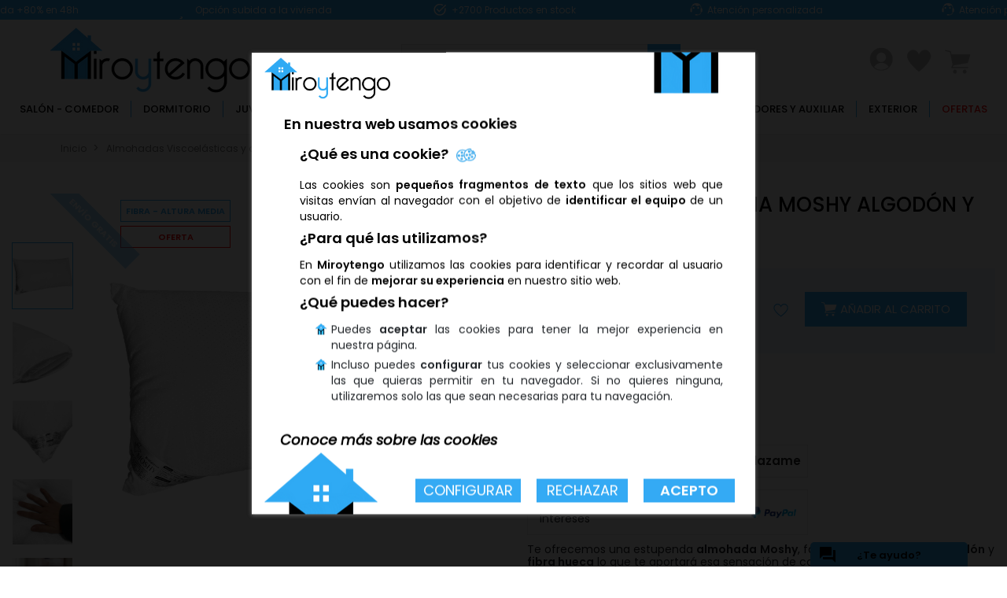

--- FILE ---
content_type: text/html; charset=utf-8
request_url: https://miroytengo.es/almohadas-viscoelasticas-y-de-otros-materiales/2083-299-almohada-brillantina-moshy-algodon-y-poliester.html
body_size: 59435
content:
<!doctype html>








<html lang="es" class="">

  <head>
    
      
  <meta charset="utf-8">


  <meta http-equiv="x-ua-compatible" content="ie=edge">





    
    
    
  
      



      <link rel="preload" as="image" href="https://miroytengo.es/img/icons/header_icons_sprite_2023.png?v=20250311-v1"/>
  
  




<link rel="preload" as="script" href="https://cdn.aplazame.com/aplazame.js?public_key=ebf6b2f209a76a34f83c71bad14648f67adf3c92&sandbox=false"/>
<link rel="preconnect" href="https://fonts.gstatic.com">
<script id="octane-lazy-load-script"></script>
<!-- Varify.io® code for RM Cloud Project-->

                    <link rel="preload" as="image" href="https://mediaserver2.miroytengo.es/34614-large_default/almohada-brillantina-moshy-algodon-y-poliester.jpg"/>
                                                        <link rel="preload" href="https://fonts.gstatic.com/s/poppins/v15/pxiByp8kv8JHgFVrLGT9Z1xlFQ.woff2" as="font" type="font/woff2" crossorigin>
<link rel="preload" href="https://fonts.gstatic.com/s/poppins/v15/pxiEyp8kv8JHgFVrJJfecg.woff2" as="font" type="font/woff2" crossorigin>
<link rel="preload" href="https://fonts.gstatic.com/s/poppins/v15/pxiByp8kv8JHgFVrLEj6Z1xlFQ.woff2" as="font" type="font/woff2" crossorigin>




  <meta name="keywords" content="">
  

        <title>Almohada Brillantina de Algodón y Poliéster - Miroytengo.es</title>
        <meta name="description" content="¿Quieres comprar o renovar tus almohadas online? En nuestra página web tenemos a la venta almohadas de difernetes tamaños ¡Al mejor precio!. ">

    
    



                                       <link rel="canonical" href="https://miroytengo.es/almohadas-viscoelasticas-y-de-otros-materiales/2083-almohada-brillantina-moshy-algodon-y-poliester.html" />
      
  




  <meta name="viewport" content="width=device-width, initial-scale=1">



  <link rel="icon" type="image/vnd.microsoft.icon" href="https://mediaserver2.miroytengo.es/img/favicon.ico?1681816121">
  <link rel="shortcut icon" type="image/x-icon" href="https://mediaserver2.miroytengo.es/img/favicon.ico?1681816121">

  
    <meta name="theme-color" content="#069eea">
    <meta name="msapplication-navbutton-color" content="#069eea">
    <meta name="apple-mobile-web-app-status-bar-style" content="#069eea">
    <link rel="apple-touch-icon" sizes="57x57" href="/img/icons/icono-miroytengo-57.png">
    <link rel="apple-touch-icon" sizes="60x60" href="/img/icons/icono-miroytengo-60.png">
    <link rel="apple-touch-icon" sizes="72x72" href="/img/icons/icono-miroytengo-72.png">
    <link rel="apple-touch-icon" sizes="76x76" href="/img/icons/icono-miroytengo-76.png">
    <link rel="apple-touch-icon" sizes="114x114" href="/img/icons/icono-miroytengo-114.png">
    <link rel="apple-touch-icon" sizes="120x120" href="/img/icons/icono-miroytengo-120.png">
    <link rel="apple-touch-icon" sizes="144x144" href="/img/icons/icono-miroytengo-144.png">
    <link rel="apple-touch-icon" sizes="152x152" href="/img/icons/icono-miroytengo-152.png">
    <link rel="apple-touch-icon" sizes="180x180" href="/img/icons/icono-miroytengo-180.png">
    <link rel="icon" type="image/png" sizes="192x192"  href="/img/icons/icono-miroytengo-192.png">
    <link rel="icon" type="image/png" sizes="32x32" href="/img/icons/icono-miroytengo-32.png">
    <link rel="icon" type="image/png" sizes="96x96" href="/img/icons/icono-miroytengo-96.png">
    <link rel="icon" type="image/png" sizes="16x16" href="/img/icons/icono-miroytengo-16.png">
    <meta name="msapplication-TileColor" content="#069eea">
    <meta name="msapplication-TileImage" content="/img/icons/icono-miroytengo-144.png">

  <link rel="manifest" href="/img/icons/manifest.json">



    <link rel="stylesheet" href="https://mediaserver3.miroytengo.es/themes/miroytengo/assets/cache/theme-ebfe971938.css" type="text/css" media="all">




  

  <script type="text/javascript">
        var always_load_content = false;
        var controller = "product";
        var hiGoogleConnect = {"frontUrl":"https:\/\/miroytengo.es\/module\/higoogleconnect\/googleConnect","secure_key":"1c88bda5857cb0613e8ad349d5cd50c3"};
        var isMobile = false;
        var prestashop = {"cart":{"products":[],"totals":{"total":{"type":"total","label":"Total","amount":0,"value":"0,00\u00a0\u20ac"},"total_including_tax":{"type":"total","label":"Total (impuestos incl.)","amount":0,"value":"0,00\u00a0\u20ac"},"total_excluding_tax":{"type":"total","label":"Total (impuestos excl.)","amount":0,"value":"0,00\u00a0\u20ac"}},"subtotals":{"products":{"type":"products","label":"Subtotal","amount":0,"value":"0,00\u00a0\u20ac"},"discounts":null,"shipping":{"type":"shipping","label":"Transporte","amount":0,"value":"Gratis"},"tax":null},"products_count":0,"summary_string":"0 art\u00edculos","vouchers":{"allowed":1,"added":[]},"discounts":[],"minimalPurchase":0,"minimalPurchaseRequired":""},"currency":{"id":1,"name":"Euro","iso_code":"EUR","iso_code_num":"978","sign":"\u20ac"},"customer":{"lastname":null,"firstname":null,"email":null,"birthday":null,"newsletter":null,"newsletter_date_add":null,"optin":null,"website":null,"company":null,"siret":null,"ape":null,"is_logged":false,"gender":{"type":null,"name":null},"addresses":[]},"language":{"name":"Espa\u00f1ol (Spanish)","iso_code":"es","locale":"es-ES","language_code":"es-es","is_rtl":"0","date_format_lite":"d\/m\/Y","date_format_full":"d\/m\/Y H:i:s","id":1},"page":{"title":"","canonical":"https:\/\/miroytengo.es\/almohadas-viscoelasticas-y-de-otros-materiales\/2083-almohada-brillantina-moshy-algodon-y-poliester.html","meta":{"title":"Almohada Brillantina de Algod\u00f3n y Poli\u00e9ster","description":"\u00bfQuieres comprar o renovar tus almohadas online? En nuestra p\u00e1gina web tenemos a la venta almohadas de difernetes tama\u00f1os \u00a1Al mejor precio!.","keywords":"","robots":"index"},"page_name":"product","body_classes":{"lang-es":true,"lang-rtl":false,"country-ES":true,"currency-EUR":true,"layout-full-width":true,"page-product":true,"tax-display-enabled":true,"product-id-2083":true,"product-Almohada Brillantina Moshy Algod\u00f3n y Poli\u00e9ster":true,"product-id-category-103":true,"product-id-manufacturer-0":true,"product-id-supplier-0":true,"product-available-for-order":true},"admin_notifications":[]},"shop":{"name":"Miroytengo","logo":"https:\/\/mediaserver2.miroytengo.es\/img\/miroytengo-logo-1578403692.jpg","stores_icon":"https:\/\/mediaserver2.miroytengo.es\/img\/logo_stores.png","favicon":"https:\/\/mediaserver2.miroytengo.es\/img\/favicon.ico"},"urls":{"base_url":"https:\/\/miroytengo.es\/","current_url":"https:\/\/miroytengo.es\/almohadas-viscoelasticas-y-de-otros-materiales\/2083-299-almohada-brillantina-moshy-algodon-y-poliester.html","shop_domain_url":"https:\/\/miroytengo.es","img_ps_url":"https:\/\/mediaserver2.miroytengo.es\/img\/","img_cat_url":"https:\/\/mediaserver1.miroytengo.es\/img\/c\/","img_lang_url":"https:\/\/mediaserver3.miroytengo.es\/img\/l\/","img_prod_url":"https:\/\/mediaserver2.miroytengo.es\/img\/p\/","img_manu_url":"https:\/\/mediaserver3.miroytengo.es\/img\/m\/","img_sup_url":"https:\/\/mediaserver1.miroytengo.es\/img\/su\/","img_ship_url":"https:\/\/mediaserver3.miroytengo.es\/img\/s\/","img_store_url":"https:\/\/mediaserver1.miroytengo.es\/img\/st\/","img_col_url":"https:\/\/mediaserver3.miroytengo.es\/img\/co\/","img_url":"https:\/\/mediaserver1.miroytengo.es\/themes\/miroytengo\/assets\/img\/","css_url":"https:\/\/mediaserver3.miroytengo.es\/themes\/miroytengo\/assets\/css\/","js_url":"https:\/\/mediaserver2.miroytengo.es\/themes\/miroytengo\/assets\/js\/","pic_url":"https:\/\/mediaserver2.miroytengo.es\/upload\/","pages":{"address":"https:\/\/miroytengo.es\/index.php?controller=address","addresses":"https:\/\/miroytengo.es\/direcciones","authentication":"https:\/\/miroytengo.es\/inicio-sesion","cart":"https:\/\/miroytengo.es\/index.php?controller=cart","category":"https:\/\/miroytengo.es\/index.php?controller=category","cms":"https:\/\/miroytengo.es\/index.php?controller=cms","contact":"https:\/\/miroytengo.es\/contactanos","discount":"https:\/\/miroytengo.es\/descuento","guest_tracking":"https:\/\/miroytengo.es\/seguimiento-cliente","history":"https:\/\/miroytengo.es\/historial-compra","identity":"https:\/\/miroytengo.es\/datos-personales","index":"https:\/\/miroytengo.es\/","my_account":"https:\/\/miroytengo.es\/mi-cuenta","order_confirmation":"https:\/\/miroytengo.es\/confirmacion-pedido","order_detail":"https:\/\/miroytengo.es\/index.php?controller=order-detail","order_follow":"https:\/\/miroytengo.es\/seguimiento-pedido","order":"https:\/\/miroytengo.es\/index.php?controller=order","order_return":"https:\/\/miroytengo.es\/index.php?controller=order-return","order_slip":"https:\/\/miroytengo.es\/albaran","pagenotfound":"https:\/\/miroytengo.es\/pagina-no-encontrada","password":"https:\/\/miroytengo.es\/recuperacion-contrasena","pdf_invoice":"https:\/\/miroytengo.es\/index.php?controller=pdf-invoice","pdf_order_return":"https:\/\/miroytengo.es\/index.php?controller=pdf-order-return","pdf_order_slip":"https:\/\/miroytengo.es\/index.php?controller=pdf-order-slip","prices_drop":"https:\/\/miroytengo.es\/index.php?controller=prices-drop","product":"https:\/\/miroytengo.es\/index.php?controller=product","search":"https:\/\/miroytengo.es\/buscar","sitemap":"https:\/\/miroytengo.es\/index.php?controller=sitemap","stores":"https:\/\/miroytengo.es\/index.php?controller=stores","supplier":"https:\/\/miroytengo.es\/index.php?controller=supplier","register":"https:\/\/miroytengo.es\/inicio-sesion?create_account=1","order_login":"https:\/\/miroytengo.es\/index.php?controller=order&login=1"},"alternative_langs":[],"theme_assets":"\/themes\/miroytengo\/assets\/","actions":{"logout":"https:\/\/miroytengo.es\/?mylogout="},"no_picture_image":{"bySize":{"small_default":{"url":"https:\/\/mediaserver2.miroytengo.es\/img\/p\/es-default-small_default.jpg","width":98,"height":98},"cart_default":{"url":"https:\/\/mediaserver1.miroytengo.es\/img\/p\/es-default-cart_default.jpg","width":125,"height":125},"home_mobile_default":{"url":"https:\/\/mediaserver1.miroytengo.es\/img\/p\/es-default-home_mobile_default.jpg","width":175,"height":175},"category_mobile":{"url":"https:\/\/mediaserver3.miroytengo.es\/img\/p\/es-default-category_mobile.jpg","width":175,"height":175},"doofinder":{"url":"https:\/\/mediaserver1.miroytengo.es\/img\/p\/es-default-doofinder.jpg","width":200,"height":200},"chj_pc":{"url":"https:\/\/mediaserver1.miroytengo.es\/img\/p\/es-default-chj_pc.jpg","width":228,"height":228},"connectif":{"url":"https:\/\/mediaserver3.miroytengo.es\/img\/p\/es-default-connectif.jpg","width":288,"height":315},"home_default":{"url":"https:\/\/mediaserver1.miroytengo.es\/img\/p\/es-default-home_default.jpg","width":358,"height":358},"product_mobile":{"url":"https:\/\/mediaserver1.miroytengo.es\/img\/p\/es-default-product_mobile.jpg","width":380,"height":380},"packs_imagenes_home":{"url":"https:\/\/mediaserver2.miroytengo.es\/img\/p\/es-default-packs_imagenes_home.jpg","width":436,"height":436},"medium_default":{"url":"https:\/\/mediaserver1.miroytengo.es\/img\/p\/es-default-medium_default.jpg","width":452,"height":452},"large_default":{"url":"https:\/\/mediaserver3.miroytengo.es\/img\/p\/es-default-large_default.jpg","width":800,"height":800},"ochocientos":{"url":"https:\/\/mediaserver3.miroytengo.es\/img\/p\/es-default-ochocientos.jpg","width":800,"height":800},"novecientos":{"url":"https:\/\/mediaserver3.miroytengo.es\/img\/p\/es-default-novecientos.jpg","width":900,"height":900},"mediumcuatrok":{"url":"https:\/\/mediaserver2.miroytengo.es\/img\/p\/es-default-mediumcuatrok.jpg","width":2200,"height":2200}},"small":{"url":"https:\/\/mediaserver2.miroytengo.es\/img\/p\/es-default-small_default.jpg","width":98,"height":98},"medium":{"url":"https:\/\/mediaserver1.miroytengo.es\/img\/p\/es-default-home_default.jpg","width":358,"height":358},"large":{"url":"https:\/\/mediaserver2.miroytengo.es\/img\/p\/es-default-mediumcuatrok.jpg","width":2200,"height":2200},"legend":""}},"configuration":{"display_taxes_label":true,"display_prices_tax_incl":true,"is_catalog":false,"show_prices":true,"opt_in":{"partner":false},"quantity_discount":{"type":"discount","label":"Descuento unitario"},"voucher_enabled":1,"return_enabled":0},"field_required":[],"breadcrumb":{"links":[{"title":"Inicio","url":"https:\/\/miroytengo.es\/"},{"title":"Descanso","url":"https:\/\/miroytengo.es\/203-descanso"},{"title":"Almohadas Viscoel\u00e1sticas y de Fibra","url":"https:\/\/miroytengo.es\/103-almohadas-viscoelasticas-y-de-otros-materiales"},{"title":"Almohada Brillantina Moshy Algod\u00f3n y Poli\u00e9ster","url":"https:\/\/miroytengo.es\/almohadas-viscoelasticas-y-de-otros-materiales\/2083-299-almohada-brillantina-moshy-algodon-y-poliester.html#\/medida-70"}],"count":4},"link":{"protocol_link":"https:\/\/","protocol_content":"https:\/\/"},"time":1770070919,"static_token":"3e248dc0d5ab7692ed0fe8402bed3b86","token":"d0172d13c5aa5be14e3f9e9bc7914406","deviceInfo":1,"isMobile":false,"isTablet":false,"cart_global_refresh_url":"\/\/miroytengo.es\/module\/ps_shoppingcart\/ajax?force_desktop=1"};
        var psemailsubscription_subscription = "https:\/\/miroytengo.es\/module\/ps_emailsubscription\/subscription";
        var psr_icon_color = "#F19D76";
        var ssIsCeInstalled = false;
        var ss_link_image_webp = "https:\/\/mediaserver1.miroytengo.es\/modules\/ets_superspeed\/views\/img\/en.webp";
        var trustedshopseasyintegration_css = "https:\/\/mediaserver2.miroytengo.es\/modules\/trustedshopseasyintegration\/views\/css\/front\/front.2.0.3.css";
      </script>



  <script type="text/javascript">
var sp_link_base ='https://mediaserver2.miroytengo.es';
</script>
<style>

    </style>

<script type="text/javascript">
function renderDataAjax(jsonData)
{
    for (var key in jsonData) {
	    if(key=='java_script')
        {
            $('body').append(jsonData[key]);
        }
        else
            if($('#ets_speed_dy_'+key).length)
            {
                if($('#ets_speed_dy_'+key+' #layer_cart').length)
                {
                    $('#ets_speed_dy_'+key).before($('#ets_speed_dy_'+key+' #layer_cart').clone());
                    $('#ets_speed_dy_'+key+' #layer_cart').remove();
                    $('#layer_cart').before('<div class="layer_cart_overlay"></div>');
                }
                $('.ets_speed_dynamic_hook[id="ets_speed_dy_'+key+'"]').replaceWith(jsonData[key]);
            }
              
    }
    if($('#header .shopping_cart').length && $('#header .cart_block').length)
    {
        var shopping_cart = new HoverWatcher('#header .shopping_cart');
        var cart_block = new HoverWatcher('#header .cart_block');
        $("#header .shopping_cart a:first").hover(
    		function(){
    			if (ajaxCart.nb_total_products > 0 || parseInt($('.ajax_cart_quantity').html()) > 0)
    				$("#header .cart_block").stop(true, true).slideDown(450);
    		},
    		function(){
    			setTimeout(function(){
    				if (!shopping_cart.isHoveringOver() && !cart_block.isHoveringOver())
    					$("#header .cart_block").stop(true, true).slideUp(450);
    			}, 200);
    		}
    	);
    }
    if(typeof jsonData.custom_js!== undefined && jsonData.custom_js)
        $('head').append('<script src="'+sp_link_base+'/modules/ets_superspeed/views/js/script_custom.js">');
}
</script>

<style>
.layered_filter_ul .radio,.layered_filter_ul .checkbox {
    display: inline-block;
}
.ets_speed_dynamic_hook .cart-products-count{
    display:none!important;
}
.ets_speed_dynamic_hook .ajax_cart_quantity ,.ets_speed_dynamic_hook .ajax_cart_product_txt,.ets_speed_dynamic_hook .ajax_cart_product_txt_s{
    display:none!important;
}
.ets_speed_dynamic_hook .shopping_cart > a:first-child:after {
    display:none!important;
}
</style>  
    <script id='lgcookieslaw_script_gtm'>
        window.dataLayer = window.dataLayer || [];
        function gtag(){
            dataLayer.push(arguments);
        }

        gtag('consent', 'default', {
            'ad_storage': 'denied',
            'ad_user_data': 'denied',
            'ad_personalization': 'denied',
            'analytics_storage': 'denied'
        });
    </script>


<script type="text/javascript">
    var lgcookieslaw_consent_mode = 1;
    var lgcookieslaw_banner_url_ajax_controller = "https://miroytengo.es/module/lgcookieslaw/ajax";     var lgcookieslaw_cookie_values = null;     var lgcookieslaw_saved_preferences = 0;
    var lgcookieslaw_ajax_calls_token = "bcff164db6f282290fde5219def0d4e5";
    var lgcookieslaw_reload = 0;
    var lgcookieslaw_block_navigation = 1;
    var lgcookieslaw_banner_position = 3;
    var lgcookieslaw_show_fixed_button = 1;
    var lgcookieslaw_save_user_consent = 1;
    var lgcookieslaw_reject_cookies_when_closing_banner = 0;
</script>

<script type="text/javascript">
    var staticurl = "static.oct8ne.com/api/v2/oct8ne.js";
    var oct8ne = document.createElement("script");
    oct8ne.type = "text/javascript";
    oct8ne.src =
            (document.location.protocol == "https:" ? "https://" : "http://")
            + staticurl
            + '?' + (Math.round(new Date().getTime() / 86400000));
    oct8ne.async = true;
    oct8ne.license = "BDC8B627148ED297A1F401A8BAAFB45C";
    oct8ne.server = "backoffice.oct8ne.com/";
    oct8ne.baseUrl = "//miroytengo.es";
    oct8ne.checkoutUrl = "//miroytengo.es/index.php?controller=order-opc";
    oct8ne.loginUrl = "//miroytengo.es/inicio-sesion";
    oct8ne.checkoutSuccessUrl = "//miroytengo.es/confirmacion-pedido";
    oct8ne.locale = "es-ES";
    oct8ne.currencyCode = "EUR";	
    oct8ne.platform = "prestashop";	
    oct8ne.apiVersion = "2.5";	
    oct8ne.onProductAddedToCart = function(productId) {
        if (typeof ajaxCart != 'undefined'){
            ajaxCart.refresh();
        }
    };
    	oct8ne.currentProduct = {
		id: "2083",
		thumbnail: "https://mediaserver1.miroytengo.es/34614/almohada-brillantina-moshy-algodon-y-poliester.jpg"
	};
    	var s = document.getElementsByTagName("script")[0];
    s.parentNode.insertBefore(oct8ne, s);
</script>

<script>
var pv_force_thumb_size = '1';
var pv_disable_autosize = '0';
var pv_disable_replace = '0';
var pv_hide_image_container = '0';
var pv_side_position = '-1';
var pv_thumb_add_width = '0';
var pv_image_zindex = '999';
var pv_load_delay = '0';
var pv_deep_select = '0';
var pv_thumb_dir = '0';
var pv_default = '0';
var pv_auto = '0';
var pv_limit = '0';
var pv_click_to_activate = '0';
var pv_rel = '0';
var pv_cont = '0';
var pv_info = '0';
var pv_priv = '1';
var pv_pos = '2';
var pv_vim_portait = '1';
var pv_vim_loop = '1';
var pv_vim_byline = '1';
var pv_vim_badge = '1';
var pv_vim_title = '1';
var pv_vim_autoplay = '1';
var pv_force_hide_preview = '0';
var pv_force_button = '0';
var pv_force_controls = '0';
var pv_force_close = '0';
var pv_no_padding = '0';
var pv_fancy_link = '1';
var pv_main_image = '';
var pv_image_container = '';
var pv_videoholder_placement = '';
var pv_clt = 'li';
var pv_custom_img_slider = '0';
var pv_custom_img_slider_selector = '';
var pv_list_cust_holder = '';
var pv_list_cust_button_holder = '';
var pv_list_cust_filter = '';
var pv_list_cust_selector = '';
var pv_vim_color = '#00adef';
var pv_thumb_before = ''; var pv_thumb_after = '';  
var pv_video_list = false;

var pv_view_video_msg = 'Ver vídeo';
var pv_position_list = '0';
var pv_icon = 'play-circle-o';
var pv_icon_size = 60;
var pv_icon_opacity = 60/100;
var pv_hide_icon = 1;
var pv_icon_bg = 0;
var pv_btn_class = 'btn btn-default';
var pv_btn_pos = 1;
var pv_aurl = '/modules/productvideo/get-videos-info.php';
</script>
<script>
var PC_ETS_VER_17 = 1;
var PC_ETS_VER_16 = 0;
var ETS_PT_TITLE = 'Frequently purchased together';
var ETS_PT_EXCLUDE_PRODUCT_IN_CART = '0';
var ETS_PT_EXCLUDE_CURRENT_PRODUCT = '0';
var ETS_PT_EXCLUDE_OUT_OF_STOCK = '0';
var ETS_PT_DISPLAY_TYPE = '1';
var ETS_PT_REQUIRE_CURRENT_PRODUCT = '0';
var ETS_PT_REDIRECT_TO_SHOPPING_CART_PAGE = '0';
var ETS_PT_DISPLAY_PRODUCT_PRICE = '1';
var ETS_PT_DISPLAY_OLD_PRICE = '1';
var ETS_PT_DISPLAY_DISCOUNT = '1';
var ETS_PT_DISPLAY_PRODUCT_DESCRIPTION = '1';
var ETS_PT_DISPLAY_RATING = '1';
var ETS_PT_MAX_DESCRIPTION_LENGHT = '100';
var ETS_PT_DEFAULT_QUANTITY_ADDED_TO_CART = '1';
var ETS_PT_HOOK_TO = 'displayFooterProduct';
var PC_ETS_REDIRECT_URL = 'https://miroytengo.es/index.php?controller=cart&action=show';
var PC_ETS_STATIC_TOKEN = '3e248dc0d5ab7692ed0fe8402bed3b86';
</script>
<script>
var PC_ETS_VER_17 = 1;
var PC_ETS_VER_16 = 0;
var ETS_PT_TITLE_ROW2 = 'Aquí tienes otra opción';
var ETS_PT_EXCLUDE_PRODUCT_IN_CART_ROW2 = '0';
var ETS_PT_EXCLUDE_CURRENT_PRODUCT_ROW2 = '0';
var ETS_PT_EXCLUDE_OUT_OF_STOCK_ROW2 = '0';
var ETS_PT_DISPLAY_TYPE_ROW2 = '1';
var ETS_PT_REQUIRE_CURRENT_PRODUCT_ROW2 = '0';
var ETS_PT_REDIRECT_TO_SHOPPING_CART_PAGE_ROW2 = '0';
var ETS_PT_DISPLAY_PRODUCT_PRICE_ROW2 = '1';
var ETS_PT_DISPLAY_OLD_PRICE_ROW2 = '1';
var ETS_PT_DISPLAY_DISCOUNT_ROW2 = '1';
var ETS_PT_DISPLAY_PRODUCT_DESCRIPTION_ROW2 = '1';
var ETS_PT_DISPLAY_RATING_ROW2 = '1';
var ETS_PT_MAX_DESCRIPTION_LENGHT_ROW2 = '100';
var ETS_PT_DEFAULT_QUANTITY_ADDED_TO_CART_ROW2 = '1';
var ETS_PT_HOOK_TO_ROW2 = 'displayFooterProduct';
var PC_ETS_REDIRECT_URL = 'https://miroytengo.es/index.php?controller=cart&action=show';
var PC_ETS_STATIC_TOKEN = '3e248dc0d5ab7692ed0fe8402bed3b86';
</script>
<script>
var sequraProducts = [];
sequraProducts.push("i1");
sequraProducts.push("pp5");
sequraProducts.push("sp1");
sequraProducts.push("pp3");
var sequraConfigParams = {
    merchant: "miroytengo",
    assetKey: "RGAAR6neRL",
    products: sequraProducts,
    scriptUri: "https://live.sequracdn.com/assets/sequra-checkout.min.js",
    decimalSeparator: ',',
    thousandSeparator: '.',
    light: 'true',
};



(function (i, s, o, g, r, a, m) {i['SequraConfiguration'] = g;i['SequraOnLoad'] = [];i[r] = {};i[r][a] = function (callback) {i['SequraOnLoad'].push(callback);};(a = s.createElement(o)), (m = s.getElementsByTagName(o)[0]);a.async = 1;a.src = g.scriptUri;m.parentNode.insertBefore(a, m);})(window, document, 'script', sequraConfigParams, 'Sequra', 'onLoad');

//Helper
var SequraHelper = {
  presets: {
      L:         '{"alignment":"left"}',
      R:         '{"alignment":"right"}',
      legacy:    '{"type":"legacy"}',
      legacyL:  '{"type":"legacy","alignment":"left"}',
      legacyR:  '{"type":"legacy","alignment":"right"}',
      minimal:   '{"type":"text","branding":"none","size":"S","starting-text":"as-low-as"}',
      minimalL: '{"type":"text","branding":"none","size":"S","starting-text":"as-low-as","alignment":"left"}',
      minimalR: '{"type":"text","branding":"none","size":"S","starting-text":"as-low-as","alignment":"right"}'
  },
  drawnWidgets: [],
  getText: function (selector) {
      return  selector && document.querySelector(selector)?document.querySelector(selector).innerText:"0";
  },
  nodeToCents: function (node) {
      return SequraHelper.textToCents( node?node.innerText:"0" );
  },
  selectorToCents: function (selector) {
      return SequraHelper.textToCents(SequraHelper.getText(selector));
  },

  textToCents: function (text) {
      text = text.replace(/^\D*/,'').replace(/\D*$/,'');
      if(text.indexOf(sequraConfigParams.decimalSeparator)<0){
          text += sequraConfigParams.decimalSeparator + '00';
      }
      return SequraHelper.floatToCents(
          parseFloat(
                  text
                  .replace(sequraConfigParams.thousandSeparator,'')
                  .replace(sequraConfigParams.decimalSeparator,'.')
          )
      );
  },

  floatToCents: function (value) {
      return parseInt(value.toFixed(2).replace('.', ''), 10);
  },

  mutationCallback: function(mutationList, mutationObserver) {
      SequraHelper.refreshWidget(mutationList[0].target)
  },

  refreshWidgets: function (price_src) {
      SequraHelper.waitForElememt(price_src).then(function(){
        document.querySelectorAll(price_src).forEach(function(item,index){
            if(!item.getAttribute('observed-by-sequra-promotion-widget')){
                item.setAttribute('observed-by-sequra-promotion-widget',price_src)
            }
            SequraHelper.refreshWidget(item);
        });
      })
  },

  refreshWidget: function (price_item) {
    var new_amount = SequraHelper.textToCents(price_item.innerText)
    document.querySelectorAll('[observes^=\"' + price_item.getAttribute('observed-by-sequra-promotion-widget') + '\"]').forEach(function(item) {
        item.setAttribute('data-amount', new_amount);
    });
    SequraHelper.refreshComponents();
  },

  refreshComponents: function () {
      Sequra.onLoad(
          function(){
              Sequra.refreshComponents();
          }
      );
  },

  drawPromotionWidget: function (price_src,dest,product,theme,reverse,campaign) {
      if(SequraHelper.drawnWidgets[price_src+dest+product+theme+reverse+campaign]){
          return;
      }
	  SequraHelper.drawnWidgets[price_src+dest+product+theme+reverse+campaign] = true;
      var srcNodes = document.querySelectorAll(price_src);
      if(srcNodes.length==0){
          console.error(price_src + ' is not a valid css selector to read the price from, for sequra widget.');
          return;
      }
      destNodes = document.querySelectorAll(dest)
      if(destNodes.length==0){
          return;
      }
      destNodes.forEach(function(destNode,i) {
          destNode.setAttribute('price_src',price_src);
          destNode.setAttribute('unique_dest_id',price_src+'_'+i);
          SequraHelper.drawSinglePromotionWidget(srcNodes[i],destNode,product,theme,reverse,campaign);
      });
      this.refreshComponents();
  },

  drawSinglePromotionWidget: function (srcNode,destNode,product,theme,reverse,campaign) {
      var promoWidgetNode = document.createElement('div');
      var price_in_cents = 0;

      var MutationObserver = window.MutationObserver || window.WebKitMutationObserver;
      if(MutationObserver && srcNode){//Don't break if not supported in browser
          if(!srcNode.getAttribute('observed-by-sequra-promotion-widget')){//Define only one observer per price_src
              var mo = new MutationObserver(SequraHelper.mutationCallback);
              mo.observe(srcNode, {childList: true, subtree: true});
              mo.observed_as = destNode.getAttribute('price_src');
              srcNode.setAttribute('observed-by-sequra-promotion-widget',destNode.getAttribute('unique_dest_id'));
          }
      }
      promoWidgetNode.setAttribute('observes', destNode.getAttribute('unique_dest_id'));
      price_in_cents = SequraHelper.nodeToCents(srcNode);
      promoWidgetNode.className = 'sequra-promotion-widget';
      promoWidgetNode.setAttribute('data-amount',price_in_cents);
      promoWidgetNode.setAttribute('data-product',product);
      if(this.presets[theme]){
          theme = this.presets[theme]
      }
      try {
          attributes = JSON.parse(theme);
          for (var key in attributes) {
              promoWidgetNode.setAttribute('data-'+key,""+attributes[key]);
          }
      } catch(e){
          promoWidgetNode.setAttribute('data-type','text');
      }
      if(reverse){
          promoWidgetNode.setAttribute('data-reverse',reverse);
      }
      if(campaign){
          promoWidgetNode.setAttribute('data-campaign',campaign);
      }
      if (destNode.nextSibling) {//Insert after
          destNode.parentNode.insertBefore(promoWidgetNode, destNode.nextSibling);
      }
      else {
          destNode.parentNode.appendChild(promoWidgetNode);
      }
  },

  waitForElememt: function (selector) {
    return new Promise( function(resolve) {
        if (document.querySelector(selector)) {
            return resolve();
        }
        const observer = new MutationObserver(function(mutations) {
            mutations.forEach(function(mutation) {
                if (!mutation.addedNodes)
                    return;
                var found = false;
                mutation.addedNodes.forEach(function(node){
                        found = found || (node.matches && node.matches(selector));
                });
                if(found) {
                    resolve();
                    observer.disconnect();
                }
            });
        });

        observer.observe(document.body, {
            childList: true,
            subtree: true
        });
    });
  }
};


</script>
<script>
var PC_ETS_VER_17 = 1;
var PC_ETS_VER_16 = 0;
var ETS_PT_TITLE_ROW3 = 'Y por si no te convencen ninguna de las anteriores';
var ETS_PT_EXCLUDE_PRODUCT_IN_CART_ROW3 = '0';
var ETS_PT_EXCLUDE_CURRENT_PRODUCT_ROW3 = '0';
var ETS_PT_EXCLUDE_OUT_OF_STOCK_ROW3 = '0';
var ETS_PT_DISPLAY_TYPE_ROW3 = '1';
var ETS_PT_REQUIRE_CURRENT_PRODUCT_ROW3 = '0';
var ETS_PT_REDIRECT_TO_SHOPPING_CART_PAGE_ROW3 = '0';
var ETS_PT_DISPLAY_PRODUCT_PRICE_ROW3 = '1';
var ETS_PT_DISPLAY_OLD_PRICE_ROW3 = '1';
var ETS_PT_DISPLAY_DISCOUNT_ROW3 = '1';
var ETS_PT_DISPLAY_PRODUCT_DESCRIPTION_ROW3 = '1';
var ETS_PT_DISPLAY_RATING_ROW3 = '1';
var ETS_PT_MAX_DESCRIPTION_LENGHT_ROW3 = '100';
var ETS_PT_DEFAULT_QUANTITY_ADDED_TO_CART_ROW3 = '1';
var ETS_PT_HOOK_TO_ROW3 = 'displayFooterProduct';
var PC_ETS_REDIRECT_URL = 'https://miroytengo.es/index.php?controller=cart&action=show';
var PC_ETS_STATIC_TOKEN = '3e248dc0d5ab7692ed0fe8402bed3b86';
</script>

<script type="text/javascript" async>
(function () {
    let isConnectifInitialized = false;
    function getConnectifCartFromAjax(ajaxCart) {
        const connectifCart = {
            cartId: ajaxCart.cn_cart_id?.toString(),
            totalPrice: +ajaxCart.cn_total_price,
            totalQuantity: +ajaxCart.cn_total_quantity,
            products: ajaxCart.cn_products.map(mapFromCartItem)
        };
        return connectifCart;
    }

    function mapFromCartItem(cartItem) {
        const productBasketItem = {
            productDetailUrl: cartItem.url?.toString(),
            productId: cartItem.product_id?.toString(),
            name: cartItem.name?.toString(),
            description: cartItem.description,
            imageUrl: cartItem.image_url,
            unitPrice: +cartItem.unit_price,
            availability: cartItem.availability,
            brand: cartItem.brand,
            unitPriceOriginal: cartItem.unit_price_original,
            unitPriceWithoutVAT: cartItem.unit_price_without_vat,
            discountedPercentage: cartItem.discounted_percentage,
            discountedAmount: cartItem.discounted_amount,
            quantity: +cartItem.quantity,
            price: +cartItem.price,
            publishedAt: cartItem.published_at,
            categories: cartItem.categories,
            tags: cartItem.tagsArray,
            relatedExternalProductIds: cartItem.relatedProductsArray
        };
        return productBasketItem;
    }


    function onConnectifStarted() {
        isConnectifInitialized = true;
        if (typeof prestashop !== 'undefined') {
            prestashop.on(
                'updateCart',
                function (event) {
                    $.ajax({
                        type: 'GET',
                        url: 'https://miroytengo.es/modules/connectif/cn-cart-ajax.php' + '?retrieve_cart=1',
                        success: function(ajaxCart)
                        {
                            if (!ajaxCart) {
                                return;
                            }

                            const cnCart = JSON.parse(ajaxCart);
                            if (cnCart.cn_cart_exist) {
                                const cart = getConnectifCartFromAjax(cnCart);
                                window.connectif.managed.sendEvents([], { cart });
                            }
                        }
                    });
                }
            );
        }
    }

    if (window.connectif?.managed) {
        onConnectifStarted();
    } else {
        document.addEventListener(
            'connectif.managed.initialized',
            onConnectifStarted
        );
    }
})();
</script>
<!-- Connectif tracking code -->
<script type="text/javascript" async>
    var _cnid = "1b37a16a-4698-4494-867a-f5edfebf68fc";
    (function(w, r, a, cn, s ) {
        
        w['ConnectifObject'] = r;
        w[r] = w[r] || function () {( w[r].q = w[r].q || [] ).push(arguments)};
        cn = document.createElement('script'); cn.type = 'text/javascript'; cn.async = true; cn.src = a; cn.id = '__cn_client_script_' + _cnid;
        s = document.getElementsByTagName('script')[0];
        s.parentNode.insertBefore(cn, s);
        
    })(window, 'cn', 'https://cdn.connectif.cloud/eu4/client-script/' + '1b37a16a-4698-4494-867a-f5edfebf68fc');
</script>
<!-- end Connectif tracking code --><script type="text/javascript" data-keepinline="true">
    var trustpilot_script_url = 'https://invitejs.trustpilot.com/tp.min.js';
    var trustpilot_key = 'BhT5Z8MvWHJQKza6';
    var trustpilot_widget_script_url = '//widget.trustpilot.com/bootstrap/v5/tp.widget.bootstrap.min.js';
    var trustpilot_integration_app_url = 'https://ecommscript-integrationapp.trustpilot.com';
    var trustpilot_preview_css_url = '//ecommplugins-scripts.trustpilot.com/v2.1/css/preview.min.css';
    var trustpilot_preview_script_url = '//ecommplugins-scripts.trustpilot.com/v2.1/js/preview.min.js';
    var trustpilot_ajax_url = 'https://miroytengo.es/module/trustpilot/trustpilotajax';
    var user_id = '0';
    var trustpilot_trustbox_settings = {"trustboxes":[],"activeTrustbox":0,"pageUrls":{"landing":"https:\/\/miroytengo.es\/","category":"https:\/\/miroytengo.es\/231-salon-comedor","product":"https:\/\/miroytengo.es\/somieres-baratos-con-y-sin-patas\/14-6-somier-balda-ancha-40x30-sin-patas.html#\/medida-80x180"}};
</script>
<script>
    window.addEventListener('load', (event) => {
    if (document.querySelector('body#index') !== null || document.querySelector('body#product') !== null) {
                loadScript("/modules/trustpilot/views/js/tp_register.min.js");
                loadScript("/modules/trustpilot/views/js/tp_trustbox.min.js");
                loadScript("/modules/trustpilot/views/js/tp_preview.min.js");
        }
    });

</script>

  <!-- START OF DOOFINDER ADD TO CART SCRIPT -->
  <script>
    document.addEventListener('doofinder.cart.add', function(event) {

      const checkIfCartItemHasVariation = (cartObject) => {
        return (cartObject.item_id === cartObject.grouping_id) ? false : true;
      }

      /**
      * Returns only ID from string
      */
      const sanitizeVariationID = (variationID) => {
        return variationID.replace(/\D/g, "")
      }

      doofinderManageCart({
        cartURL          : "https://miroytengo.es/index.php?controller=cart",  //required for prestashop 1.7, in previous versions it will be empty.
        cartToken        : "3e248dc0d5ab7692ed0fe8402bed3b86",
        productID        : checkIfCartItemHasVariation(event.detail) ? event.detail.grouping_id : event.detail.item_id,
        customizationID  : checkIfCartItemHasVariation(event.detail) ? sanitizeVariationID(event.detail.item_id) : 0,   // If there are no combinations, the value will be 0
        quantity         : event.detail.amount,
        statusPromise    : event.detail.statusPromise,
        itemLink         : event.detail.link,
        group_id         : event.detail.group_id
      });
    });
  </script>
  <!-- END OF DOOFINDER ADD TO CART SCRIPT -->

  <!-- START OF DOOFINDER UNIQUE SCRIPT -->
  <script data-keepinline>
    
    (function(w, k) {w[k] = window[k] || function () { (window[k].q = window[k].q || []).push(arguments) }})(window, "doofinderApp")
    

    // Custom personalization:
    doofinderApp("config", "language", "es-es");
    doofinderApp("config", "currency", "EUR");
  </script>
  <script src="https://eu1-config.doofinder.com/2.x/8c7beadf-774a-475c-b461-91009b1ce909.js" async></script>
  <!-- END OF DOOFINDER UNIQUE SCRIPT -->
<script
    type="text/javascript"
    src="https://cdn.aplazame.com/aplazame.js?public_key=ebf6b2f209a76a34f83c71bad14648f67adf3c92&amp;sandbox=false"
    async defer
></script>



<script id="fabfacebookpixel_script" type="application/json">
	{
		"fabFacebookPixelAddToCartUrl": "https://miroytengo.es/module/fabfacebookpixel/addtocart?ajax=1",
		"fabFacebookPixelExecutorUrl": "//miroytengo.es/module/fabfacebookpixel/executor?ajax=1",
		"facebookPixelId": "320532348469313",
		"isPixelEnabled": "1",
		"pixelDelay": "0",
		"isDebug": "0",
		"moduleVersion": "3.4.6",
		"iubendaIntegration": "0",
		"customerGroups": "Visitante",
		"defaultCustomerGroup": "",
		"canonicalUrl": "https://miroytengo.es/almohadas-viscoelasticas-y-de-otros-materiales/2083-299-almohada-brillantina-moshy-algodon-y-poliester.html",
		
		"events": [
												{
				"type": "ViewContent",
				"params": {
					"content_type": "product",
					"id_product": "2083",
					"content_ids": ["2083"],
					"content_name": "Almohada Brillantina Moshy Algodón y Poliéster",
					"content_category": "Almohadas Viscoelásticas y de Fibra",
					"value": "34.00",
					"description": "Características Generales: Funda Exterior: 23% poliéster - 77% algodón. Funda interior: Tafetán 50% algodón - 50% poliester. Relleno interior: Helicoitex. Fibra hueca y virgen 100% poliéster. Poliéster parecida a la fibra Ergotex, de filamento cortado, ofreciendo una rápida recuperación a su forma original, alta adaptabilidad y alta transpiración. Altura y firmeza: Media - Blanda/Media Presentación: Bolsa de plástico termo sellada.  Descripción Ergonómica: Suavidad: Tacto pluma. Altura: Media. Velocidad de recuperación: Rápida. Adaptabilidad: Moderada. Capacidad de transpiración: Alta. Peso: Ligero. Grado de Firmeza: Media/Blanda. Mantenimiento: Lavable.  Normas para el correcto lavado y secado: Lavado y secado de la funda interior y relleno: No utilizar lejía, no admite el planchado, puede secarse en secadora pero en programa suave. Permite su lavado en hasta una temperatura máxima de 60ºC, también permite el lavado en seco. Lavado y secado de la funda exterior: Puede usarse lejía, admite lavado en seco, secado en máquina y planchado hasta 110ºC. Puede lavarse en cualquier lavadora doméstica siempre que la temperatura máxima del lavado sea de hasta 60ºC ",
					"product_price": "34.00",
					"currency": "EUR",
					"customer_groups": "Visitante",
					"default_customer_group": ""
				}
			},
																{
				"type": "PageView",
				"params": {
					"customerGroups": "Visitante",
					"defaultCustomerGroup": ""
				}
			}
			]
	}
</script>

				<script>
    var ptg_pin = 1;
</script>

    <meta id="js-rcpgtm-tracking-config" data-tracking-data="%7B%22bing%22%3A%7B%22tracking_id%22%3A%22343189140%22%2C%22feed%22%3A%7B%22id_product_prefix%22%3A%22ID_%22%2C%22id_product_source_key%22%3A%22id_product%22%2C%22id_variant_prefix%22%3A%22_%22%2C%22id_variant_source_key%22%3A%22id_attribute%22%7D%7D%2C%22context%22%3A%7B%22browser%22%3A%7B%22device_type%22%3A1%7D%2C%22localization%22%3A%7B%22id_country%22%3A6%2C%22country_code%22%3A%22ES%22%2C%22id_currency%22%3A1%2C%22currency_code%22%3A%22EUR%22%2C%22id_lang%22%3A1%2C%22lang_code%22%3A%22es%22%7D%2C%22page%22%3A%7B%22controller_name%22%3A%22product%22%2C%22products_per_page%22%3A120%2C%22category%22%3A%5B%5D%2C%22search_term%22%3A%22%22%7D%2C%22shop%22%3A%7B%22id_shop%22%3A1%2C%22shop_name%22%3A%22Miroytengo%22%2C%22base_dir%22%3A%22https%3A%2F%2Fmiroytengo.es%2F%22%7D%2C%22tracking_module%22%3A%7B%22module_name%22%3A%22rcpgtagmanager%22%2C%22checkout_module%22%3A%7B%22module%22%3A%22default%22%2C%22controller%22%3A%22order%22%7D%2C%22service_version%22%3A%2217%22%2C%22token%22%3A%221e385f8f57a317456c61003591d237a6%22%7D%2C%22user%22%3A%5B%5D%7D%2C%22criteo%22%3A%7B%22tracking_id%22%3A%22%22%2C%22feed%22%3A%7B%22id_product_prefix%22%3A%22%22%2C%22id_product_source_key%22%3A%22id_product%22%2C%22id_variant_prefix%22%3A%22%22%2C%22id_variant_source_key%22%3A%22id_attribute%22%7D%7D%2C%22facebook%22%3A%7B%22tracking_id%22%3A%22320532348469313%22%2C%22feed%22%3A%7B%22id_product_prefix%22%3A%22%22%2C%22id_product_source_key%22%3A%22id_product%22%2C%22id_variant_prefix%22%3A%22_%22%2C%22id_variant_source_key%22%3A%22id_attribute%22%7D%7D%2C%22ga4%22%3A%7B%22tracking_id%22%3A%22G-RE8ZRQB5EG%22%2C%22is_data_import%22%3Afalse%7D%2C%22gads%22%3A%7B%22tracking_id%22%3A%22828216539%22%2C%22merchant_id%22%3A%22110036507%22%2C%22conversion_labels%22%3A%7B%22create_account%22%3A%22%22%2C%22product_view%22%3A%22%22%2C%22add_to_cart%22%3A%22%22%2C%22begin_checkout%22%3A%22%22%2C%22purchase%22%3A%22bCALCNWOqZQDENup9ooD%22%7D%7D%2C%22gfeeds%22%3A%7B%22retail%22%3A%7B%22is_enabled%22%3Afalse%2C%22id_product_prefix%22%3A%22ID_%22%2C%22id_product_source_key%22%3A%22id_product%22%2C%22id_variant_prefix%22%3A%22_%22%2C%22id_variant_source_key%22%3A%22id_attribute%22%7D%2C%22custom%22%3A%7B%22is_enabled%22%3Afalse%2C%22id_product_prefix%22%3A%22ID_%22%2C%22id_product_source_key%22%3A%22id_product%22%2C%22id_variant_prefix%22%3A%22_%22%2C%22id_variant_source_key%22%3A%22id_attribute%22%2C%22is_id2%22%3Afalse%7D%7D%2C%22gtm%22%3A%7B%22tracking_id%22%3A%22GTM-KH4NM7J2%22%2C%22is_disable_tracking%22%3Afalse%2C%22server_url%22%3A%22%22%7D%2C%22optimize%22%3A%7B%22tracking_id%22%3A%22%22%2C%22is_async%22%3Afalse%2C%22hiding_class_name%22%3A%22optimize-loading%22%2C%22hiding_timeout%22%3A3000%7D%2C%22pinterest%22%3A%7B%22tracking_id%22%3A%222612936084106%22%2C%22feed%22%3A%7B%22id_product_prefix%22%3A%22ID_%22%2C%22id_product_source_key%22%3A%22id_product%22%2C%22id_variant_prefix%22%3A%22_%22%2C%22id_variant_source_key%22%3A%22id_attribute%22%7D%7D%2C%22tiktok%22%3A%7B%22tracking_id%22%3A%22D04HEDBC77U7AMTK8CS0%22%2C%22feed%22%3A%7B%22id_product_prefix%22%3A%22ID_%22%2C%22id_product_source_key%22%3A%22id_product%22%2C%22id_variant_prefix%22%3A%22_%22%2C%22id_variant_source_key%22%3A%22id_attribute%22%7D%7D%2C%22twitter%22%3A%7B%22tracking_id%22%3A%22%22%2C%22events%22%3A%7B%22add_to_cart_id%22%3A%22%22%2C%22payment_info_id%22%3A%22%22%2C%22checkout_initiated_id%22%3A%22%22%2C%22product_view_id%22%3A%22%22%2C%22lead_id%22%3A%22%22%2C%22purchase_id%22%3A%22%22%2C%22search_id%22%3A%22%22%7D%2C%22feed%22%3A%7B%22id_product_prefix%22%3A%22%22%2C%22id_product_source_key%22%3A%22id_product%22%2C%22id_variant_prefix%22%3A%22%22%2C%22id_variant_source_key%22%3A%22id_attribute%22%7D%7D%7D">
    <script type="text/javascript" data-keepinline="true" data-cfasync="false" src="/modules/rcpgtagmanager/views/js/hook/trackingClient.bundle.js"></script>
<script src="https://accounts.google.com/gsi/client" async defer></script><style type="text/css">
        
            .pspc-wrp{
    display:none !important;
}



.psproductcountdown .pspc-main .pspc-highlight .pspc-count {
    color: #ff0000!important;
}


#category .pspc-wrp.pspc_displayProductPriceBlock{
    max-width:160px !important;
}
#category .pspc-main{
    width:100% !important;
}
#category body .product-miniature .psproductcountdown{
     background: transparent !Important;
     background-color: transparent !important;
}
#category .product-miniature .pspc-valign-bottom.pspc-wrp.pspc-wrp-over-img{
    top: 0 !important;
height: 45px !important;
}
#category .psproductcountdown span.pspc-count.pspc-next.pspc-top{
    background: transparent !important;
}
#category .pspc-main .pspc-count {
    line-height :25px !important;
    background: transparent !important;
    box-shadow: none !important;
}
#category: .pspc-main .pspc-time{
    height: 2.2em !important;
    margin-bottom: 0 !important;
}
#category .pspc-main .pspc-label {
    top: 15px !important;
    color: #34aaf4 !important;
    font-size: 10px !important;
    text-transform: uppercase;
}



body .product_list .psproductcountdown, body #product_list .psproductcountdown, body .ajax_block_product .psproductcountdown, body .product-miniature .psproductcountdown, #product .product_list .psproductcountdown, #product #product_list .psproductcountdown, #product .ajax_block_product .psproductcountdown, #product .product-miniature .psproductcountdown{
  background: transparent !important;
}





#product .pspc-main .pspc-count{
    background: transparent !important;
    line-height: 25px !important;
    box-shadow: none !important; 
    font-size: 1.5em !important;
}
#product .pspc-main .pspc-time{
    height: 2.7em !important;
    margin-bottom: 0 !important;
}
#product .pspc-main .pspc-label {
    top: 15px !important;
    color: #34aaf4 !important; 
}
#product .pspc-main {
    display: flex !important;
    flex-wrap: nowrap !important;
}
#product .psproductcountdown.pspc-hide-promo-text .pspc-offer-ends{
   display: block !important;
   order:2 !important;
   align-self: center !important;
   margin: 0px 0px 0px 10px !important;
   font-weight: bold !important;
   font-size: 13px !important;
}
#product .psproductcountdown.pspc-hide-promo-text .pspc-offer-ends{
    position: relative;
    width: auto;
    top: -8px !important;
}






@media(max-width: 1000px){

    #category .product-miniature .pspc-valign-bottom.pspc-wrp.pspc-wrp-over-img{
        top: auto !important;
        transition: 1s ease-out !important;
    }
    #category .psproductcountdown{
        background: transparent !important;
        width: 80% !important; 
    }

    #category .pspc-main .pspc-time{
        margin: 0 !important;
        height: 2em;
    }
   #category .pspc-main .pspc-count{
        font-size: 1.5em;
    }
    #category .pspc-main .pspc-label{
        font-size: 8px !important;
    }





    #product .pspc-main{
        flex-wrap: wrap !important;
        justify-content: center;
     }
    #product .pspc-time{
        width: 10% !important;
        max-width: 24% !important;
    }
    #product .psproductcountdown.pspc-hide-promo-text .pspc-offer-ends{
        margin-bottom: 0px !important;
    } 
   #product .psproductcountdown.pspc-hide-promo-text .pspc-offer-ends{
        top: 0px  !important;
    }
    #product .pspc-main .pspc-time{
        margin: 6px 0px !important;
        height: 30px !important;

    }

}
.category-id-457 .pspc_displayProductPriceBlock,
.category-id-305 .pspc_displayProductPriceBlock {
    display: none !important;
}
    </style>

<script type="text/javascript">
    var pspc_labels = ['days', 'hours', 'minutes', 'seconds'];
    var pspc_labels_lang = {
        'days': 'Días',
        'hours': 'Horas',
        'minutes': 'Min.',
        'seconds': 'Sec.'
    };
    var pspc_labels_lang_1 = {
        'days': 'Día',
        'hours': 'Hora',
        'minutes': 'Min.',
        'seconds': 'Sec.'
    };
    var pspc_offer_txt = "¡Corre que vuela! ";
    var pspc_theme = "1-simple";
    var pspc_psv = 1.7;
    var pspc_hide_after_end = 1;
    var pspc_hide_expired = 1;
    var pspc_highlight = "seconds";
    var pspc_position_product = "displayProductPriceBlock";
    var pspc_position_list = "over_img";
    var pspc_adjust_positions = 1;
    var pspc_token = "3e248dc0d5ab7692ed0fe8402bed3b86";
</script><script src="https://www.paypal.com/sdk/js?client-id=AaPeLfMGEyX7vRXVJRtxZhiKZeKCyhf0SFXsA_qmkFJnHlt8XVNOv-EPS20qBUnO9THck4sWGpW0AkH9&currency=EUR&components=messages,buttons&enable-funding=paylater"></script>







  <script type="application/ld+json">
    {
      "@context": "https://schema.org",
      "@type": "OnlineStore",
      "name": "Tienda de Muebles Baratos Online - Miroytengo.es",
      "url": "https://www.miroytengo.es/",
      "description": "Los mejores precios y ofertas en tu tienda de muebles online Miroytengo.es. Decora tu casa y disfruta de envíos rápidos, financiación y métodos de pago.",
      "image": "https://encrypted-tbn0.gstatic.com/images?q=tbn:ANd9GcTx2oWqSuHq5jci6jGg-7Ob67T8AvnxBUg5uw&s",
      "telephone": "+34 964 041 046",
      "email": "info@miroytengo.es",
      "address": {
        "@type": "PostalAddress",
        "streetAddress": "C/ Clemenules, 18",
        "addressLocality": "Alquerías del Niño Perdido",
        "addressRegion": "Castellón de La Plana",
        "postalCode": "12539",
        "addressCountry": "ES"
      },
      "parentOrganization": {
        "@type": "Organization",
        "name": "Miroytengo",
        "url": "https://www.miroytengo.es/"
      }
    }
  </script>

  <script type="application/ld+json">
    {
      "@context": "https://schema.org",
      "@type": "Organization",
      "name": "Miroytengo",
      "image": "https://miroytengo.es/img/cms/landing_contenido_principal.png",
      "legalName": "RM Cloud Project 26, S.L.",
      "taxID": "B12944930",
      "alternateName": [
        "Miro y tengo",
        "Lo miro y lo tengo",
        "miroytengo.es"
      ],
      "url": "https://www.miroytengo.es/",
      "logo": "https://encrypted-tbn0.gstatic.com/images?q=tbn:ANd9GcTx2oWqSuHq5jci6jGg-7Ob67T8AvnxBUg5uw&s",
      "email": "mailto:info@miroytengo.es",
      "telephone": "+34 964 041 046",
      "description": "Miroytengo es una tienda de muebles especializada en productos para el hogar para diferentes estancias como salón, cocina, baño, dormitorio, etc. que ofrece una amplia variedad de opciones a precios competitivos y con una excelente relación calidad-precio.",
      "disambiguatingDescription": "Miroytengo es un ecommerce español especializado en mobiliario para el hogar, con sede en Castellón. No está relacionado con otros sectores distintos a muebles y decoración.",
      "foundingDate": "2011",
      "numberOfEmployees": {
        "@type": "QuantitativeValue",
        "value": 35
      },
      "founder": [
        {
          "@type": "Person",
          "name": "Miriam Lafuente"
        },
        {
          "@type": "Person",
          "name": "Rubén Martínez"
        }
      ],
      "brand": {
        "@type": "Brand",
        "name": "Miroytengo",
        "logo": "https://encrypted-tbn0.gstatic.com/images?q=tbn:ANd9GcTx2oWqSuHq5jci6jGg-7Ob67T8AvnxBUg5uw&s",
        "url": "https://www.miroytengo.es/",
        "slogan": "Disfrutar de una casa a tu gusto y que sea actual no tiene por qué estar reñido con el presupuesto"
      },
      "address": {
        "@type": "PostalAddress",
        "streetAddress": "C/ Clemenules, 18",
        "addressLocality": "Alquerías del Niño Perdido",
        "addressRegion": "Castellón de La Plana",
        "postalCode": "12539",
        "addressCountry": "ES"
      },
      "contactPoint": [
        {
          "@type": "ContactPoint",
          "telephone": "+34 964 041 046",
          "contactType": "customer service",
          "areaServed": "ES",
          "availableLanguage": ["Spanish"]
        },
        {
          "@type": "ContactPoint",
          "telephone": "+34 633 123 456",
          "contactType": "customer service",
          "areaServed": "ES",
          "availableLanguage": ["Spanish"]
        }
      ],
      "potentialAction": {
        "@type": "SearchAction",
        "target": "https://www.miroytengo.es/?utm_doofinder={search_term_string}",
        "query-input": "required name=search_term_string"
      },
      "owns": {
        "@type": "OnlineStore",
        "name": "Tienda de Muebles Baratos Online - Miroytengo.es",
        "url": "https://www.miroytengo.es/",
        "description": "Los mejores precios y ofertas en tu tienda de muebles online Miroytengo.es Decora tu casa y disfruta de envíos rápidos, financiación y métodos de pago."
      },
      "sameAs": [
        "https://www.facebook.com/miroytengo/",
        "https://www.youtube.com/@miroytengo",
        "https://es.pinterest.com/miroytengo/",
        "https://www.instagram.com/miroytengo/",
        "https://www.tiktok.com/@miroytengo",
        "https://es.trustpilot.com/review/www.miroytengo.es",
        "https://www.iberinform.es/empresa/6640724/rm-cloud-project-26",
        "https://www.paginasamarillas.es/f/les-alqueries-alquerias-del-nino-perdido/miroytengo_236998134_000000001.html",
        "https://www.einforma.com/informacion-empresa/rm-cloud-project-26",
        "https://www.linkedin.com/company/miroytengo-es/"
      ],
      "knowsAbout": [
        "Muebles para el hogar",
        "Mobiliario para salón",
        "Muebles para cocina",
        "Muebles para baño",
        "Dormitorios",
        "Muebles económicos",
        "Muebles kit"
      ],
      "award": [
        "Premio CEPYME 500"
      ],
      "hasCredential": [
        "FSC (Forest Stewardship Council)",
        "PEFC (Programme for the Endorsement of Forest Certification)",
        "Oeko-Tex"
      ],
      "areaServed": "ES",
      "foundingLocation": {
        "@type": "Place",
        "name": "Alquerías del Niño Perdido, Castellón"
      }
    }
  </script>







                                                                <script type="application/ld+json">
    {
      "@context": "https://schema.org",
      "@type": "Product",
      "@id": "https:\/\/miroytengo.es\/almohadas-viscoelasticas-y-de-otros-materiales\/2083-299-almohada-brillantina-moshy-algodon-y-poliester.html#\/21-medida-70#product",
      "url": "https:\/\/miroytengo.es\/almohadas-viscoelasticas-y-de-otros-materiales\/2083-299-almohada-brillantina-moshy-algodon-y-poliester.html#\/21-medida-70",
      "name": "Almohada Brillantina Moshy Algod\u00f3n y Poli\u00e9ster",
  "description": " Te ofrecemos una estupenda  almohada   Moshy , fabricada en  poli\u00e9ster ,  algod\u00f3n  y  fibra hueca  lo que te aportar\u00e1 esa sensaci\u00f3n de confort que buscas en una  almohada . Es perfecta para esas personas que suelen dormir boca-abajo y de forma moment\u00e1nea boca-arriba dada su grado de altura\u00a0medio-bajo. Se denomina brillantina debido a que est\u00e1 fabricada con una fibra Helicoitex lo que le aporta un tacto suave adem\u00e1s de una mayor durabilidad. Su relleno interior est\u00e1 fabricado con fibra virgen y hueca 100% poli\u00e9ster, parecida a la fibra Ergotex\u00a0lo que te proporcionar\u00e1 una mayor adaptabilidad, una alta transpiraci\u00f3n y una r\u00e1pida recuperaci\u00f3n de su forma original.\u00a0Medida 70 cm. Si quieres ver m\u00e1s, encuentra todas nuestras\u00a0 almohadas viscoel\u00e1sticas  y de fibra aqu\u00ed. ",
  "sku": "",
  "mpn": "",
  "gtin13": "",
  "image": [
          "https:\/\/mediaserver2.miroytengo.es\/34614-large_default\/almohada-brillantina-moshy-algodon-y-poliester.jpg",          "https:\/\/mediaserver3.miroytengo.es\/34615-large_default\/almohada-brillantina-moshy-algodon-y-poliester.jpg",          "https:\/\/mediaserver1.miroytengo.es\/34616-large_default\/almohada-brillantina-moshy-algodon-y-poliester.jpg",          "https:\/\/mediaserver3.miroytengo.es\/34617-large_default\/almohada-brillantina-moshy-algodon-y-poliester.jpg",          "https:\/\/mediaserver1.miroytengo.es\/50411-large_default\/almohada-brillantina-moshy-algodon-y-poliester.jpg",          "https:\/\/mediaserver2.miroytengo.es\/34618-large_default\/almohada-brillantina-moshy-algodon-y-poliester.jpg",          "https:\/\/mediaserver2.miroytengo.es\/34619-large_default\/almohada-brillantina-moshy-algodon-y-poliester.jpg",          "https:\/\/mediaserver2.miroytengo.es\/34620-large_default\/almohada-brillantina-moshy-algodon-y-poliester.jpg"        ],
    "brand": {
      "@type": "Brand",
      "name": "Miroytengo"    },
      "category": "Almohadas Viscoel\u00e1sticas y de Fibra",
  "offers": {
    "@type": "Offer",
    "url": "https:\/\/miroytengo.es\/almohadas-viscoelasticas-y-de-otros-materiales\/2083-299-almohada-brillantina-moshy-algodon-y-poliester.html#\/21-medida-70",
    "priceCurrency": "EUR",
    "price": 34,
    "availability": "http://schema.org/InStock",
    "itemCondition": "http://schema.org/NewCondition",
    "priceValidUntil": "2026-05-02",    "acceptedPaymentMethod": [
     "https://schema.org/CreditCard",
     "https://schema.org/TransferBank",
     "Sequra",
     "https://schema.org/PayPal",
     "Aplazame",
     "Bizum"
   ],
   "shippingDetails": {
     "@type": "OfferShippingDetails",
     "shippingRate": {
       "@type": "MonetaryAmount",
       "value": 0.000000,
        "currency": "EUR"
      },
      "shippingDestination": {
        "@type": "DefinedRegion",
        "addressCountry": {
          "@type": "Country",
          "name": "ES"
        }
      },
      "deliveryTime": {
        "@type": "ShippingDeliveryTime",
        "handlingTime": {
          "@type": "QuantitativeValue",
          "minValue":1,
          "maxValue":50,
          "unitCode": "DAY"
        },
        "transitTime": {
          "@type": "QuantitativeValue",
          "minValue": 1 ,
          "maxValue": 50 ,
          "unitCode": "DAY"
        }
      }
    },
    "hasMerchantReturnPolicy": {
      "@type": "MerchantReturnPolicy",
      "returnPolicyCategory": "http://schema.org/MerchantReturnFiniteReturnWindow",
      "merchantReturnDays": 30,
      "returnMethod": "http://schema.org/ReturnByMail",
      "returnFees": "http://schema.org/FreeReturn",
      "applicableCountry": {
        "@type": "Country",
        "name": "ES"
      }
    }
  }

  }
  </script>
    
  </head>

  <body id="product" class="lang-es country-es currency-eur layout-full-width page-product tax-display-enabled product-id-2083 product-almohada-brillantina-moshy-algodon-y-poliester product-id-category-103 product-id-manufacturer-0 product-id-supplier-0 product-available-for-order">

    
      
    

    <main>
      
              

      <header id="header">
        
          
    <div class="header-banner">
        
    </div>



    <nav class="header-nav">
        <div class="container">
            <div class="row">
                <div class="header-nav-inner">
                    <div class="col-md-5 left-nav">
                        <!-- Block search module TOP -->
<div id="search_widget" class="search-widget" data-search-controller-url="//miroytengo.es/buscar">
    <form method="get" action="//miroytengo.es/buscar">
        <input type="hidden" name="controller" value="search">
        <input type="text" name="s" value=""
               id="header-search-input"
               placeholder="¿Qué estás buscando?"
               aria-label="Buscar">
        <button type="submit" aria-label="Buscar" name="Icono buscador" disabled>
            <span class="search-icon-sprited"></span>
            
            <span class="hidden-xl-down">Buscar</span>
        </button>
    </form>
</div>
<!-- /Block search module TOP -->

                    </div>
                    <div class="col-md-7 right-nav">
                        
                    </div>
                    <div class="header_mobile_icons mobile">
                        <div class="mobile-menu-elements">
                            <div id="menu-icon">

                                <div class="menu-ico-box">
                                    <div class="menu-ico-inner"></div>
                                </div>
                                                            </div>
                            <div class="top-logo" id="_mobile_logo_">
                                                            </div>
                        </div>
                        <div class="mobile-user-elements">
                                                            <div id="_mobile_user_info">
                                                                    </div>
                                                                                        <a id="mywishlist-link" class="wishtlist_top" rel="nofollow"
                                   href="https://miroytengo.es/mis-muebles-favoritos " title="Enlace lista de favoritos" aria-label="Enlace lista de deseos">
                                    <span class="favorite-icon-sprited"></span>
                                                                    </a>
                                                                                        <div id="_mobile_cart"
                                     data-preciototal="0"
                                     data-gastosenvio="Gratis">
                                                                    </div>
                                                    </div>
                    </div>
                </div>
            </div>
        </div>
    </nav>



<div class="header-top">
    <div class="container-fluid">

        <div class="row">
            <div class="header-top-inner headerFlex">
                        <div class="displayHeaderFirst ocultoMovil">
                        <div class="elementoFraseHeader" id="elementoHeader1"><span><span  class="att-top-sprited"></span>Atención personalizada</span></div>
                        <div class="elementoFraseHeader" id="elementoHeader2"><span><span class="truck-top-sprited"></span>Entrega rápida +80% en 48h</span></div>
                        <div class="elementoFraseHeader" id="elementoHeader3"><span><i class="fa fa-star"></i></span>Opción subida a la vivienda</span></div>
                        <div class="elementoFraseHeader" id="elementoHeader4"><span><span  class="mil-top-sprited"></span>+2700 Productos en stock</span></div>
                        <div class="elementoFraseHeader" id="elementoHeader5"><span><span  class="att-top-sprited"></span>Atención personalizada</span></div>
                    </div>
                    <div class="displayHeaderSecond">
                        <div class="logoWeb" id="_desktop_logo">
                                <a href="https://miroytengo.es/" class="logo img-responsive" title="Tienda de muebles baratos">
                                </a>
                        </div>
                        <div class="headerSearchBar">
                            <div class="divSearchBar">
                                <!-- Block search module TOP -->
<div id="search_widget" class="search-widget" data-search-controller-url="//miroytengo.es/buscar">
    <form method="get" action="//miroytengo.es/buscar">
        <input type="hidden" name="controller" value="search">
        <input type="text" name="s" value=""
               id="header-search-input"
               placeholder="¿Qué estás buscando?"
               aria-label="Buscar">
        <button type="submit" aria-label="Buscar" name="Icono buscador" disabled>
            <span class="search-icon-sprited"></span>
            
            <span class="hidden-xl-down">Buscar</span>
        </button>
    </form>
</div>
<!-- /Block search module TOP -->

                            </div>
                        </div>
                        <div class="headerNewHeaderIcons">
                            <div class="divHeaderIcons">
                                <div class="cn_client_info" style="display:none">
    <span class="primary_key"></span>
    <span class="_name"></span>
    <span class="_surname"></span>
    <span class="_birthdate"></span>
    <span class="_newsletter_subscription_status"></span>
                <span class="ubicacion-40km">false</span>
                    <span class="id_country">ES</span>
</div>

<div id="_desktop_user_info__">
    <div class="user-info">
      <a
          class="logout hidden-sm-down"
          href="https://miroytengo.es/mi-cuenta"
          rel="nofollow"
          title="Inicio sesión"
        >
        <span class="account-circle-sprited"></span>
          </a>
    </div>
</div>
<div id="_desktop_cart_" data-preciototal="0"
     data-gastosenvio="Gratis">
        <div class="blockcart cart-preview inactive"
             data-refresh-url="//miroytengo.es/module/ps_shoppingcart/ajax">
            <div class="header">
                                    <span class="shopping-cart-icon-sprited"></span>
                                                                        </div>
        </div>
</div>

<script>
var wishlistProductsIds='';
var baseDir ='https://miroytengo.es/';
var static_token='3e248dc0d5ab7692ed0fe8402bed3b86';
var isLogged ='0';
var loggin_required='You must be logged in to manage your wishlist.';
var added_to_wishlist ='The product was successfully added to your wishlist.';
var mywishlist_url='https://miroytengo.es/mis-muebles-favoritos';
    var isLoggedWishlist=false;
</script>

<div class="list-inline wishlist-head wishl d-inline-block  wishlist_empty-cart ">
	<a id="mywishlist-link" class="wishtlist_top" href="https://miroytengo.es/mis-muebles-favoritos" rel="nofollow" title="Lista de deseos">
        <span class="favorite-icon-sprited"></span>
	</a>
</div>
<div class="bootstrap">
	</div>
                            </div>
                        </div>
                    </div>
                    <div class="displayHeaderThird">

<div class="menu js-top-menu position-static hidden-lg-down" id="_desktop_top_menu">
    
            <ul class="top-menu testBul" id="top-menu" data-depth="0">
            
                                                                    <li class="category" id="category-231" >
                                        <a
                            class="dropdown-item col-md-12"
                                                        href="https://miroytengo.es/233-muebles-modernos-de-salon-conjuntos" data-depth="0"
                                                                            >
                        <img class="ocultoPc imagenDeMenu" alt="Salón - comedor" style="" src="https://miroytengo.es/img/tmp/category_231-thumb.jpg?v=1.1">


                        Salón - comedor
                                                                                                            <span class="float-xs-right ocultoPc iconomenu">
                            <span data-target="#top_sub_menu_56095" data-toggle="collapse"
                                  class="navbar-toggler collapse-icons ocultoPc">


                              <i class="material-icons expand_more add"></i>
                              <i class="material-icons expand_less remove"></i>
                            </span>
                          </span>
                                                                    </a>
                                            <div  class="popover sub-menu js-sub-menu collapse "                                id="top_sub_menu_56095">
                            
            <ul class="top-menu "  data-depth="1">
            
                                <li class="category" id="category-233" >
                                        <a
                            class="dropdown-item dropdown-submenu col-md-12"
                            title="Muebles Modernos de Salón (Conjuntos)"                            href="https://miroytengo.es/233-muebles-modernos-de-salon-conjuntos" data-depth="1"
                                                                            >
                        <img class="ocultoPc imagenDeMenu" alt="Muebles Modernos de Salón (Conjuntos)" style="border-radius: 100%;" src="https://miroytengo.es/img/tmp/category_233-thumb.jpg?v=1.1">


                        Muebles Modernos de Salón (Conjuntos)
                                                                    </a>
                                    </li>
            
                                <li class="category" id="category-122" >
                                        <a
                            class="dropdown-item dropdown-submenu col-md-12"
                            title="Muebles para Tv Baratos"                            href="https://miroytengo.es/122-muebles-para-tv-baratos" data-depth="1"
                                                                            >
                        <img class="ocultoPc imagenDeMenu" alt="Muebles para Tv" style="border-radius: 100%;" src="https://miroytengo.es/img/tmp/category_122-thumb.jpg?v=1.1">


                        Muebles para Tv
                                                                    </a>
                                    </li>
            
                                <li class="category" id="category-135" >
                                        <a
                            class="dropdown-item dropdown-submenu col-md-12"
                            title="Muebles para Salón Comedor"                            href="https://miroytengo.es/135-muebles-para-salon-comedor" data-depth="1"
                                                                            >
                        <img class="ocultoPc imagenDeMenu" alt="Muebles para Salón Modulares" style="border-radius: 100%;" src="https://miroytengo.es/img/tmp/category_135-thumb.jpg?v=1.1">


                        Muebles para Salón Modulares
                                                                    </a>
                                    </li>
            
                                <li class="category" id="category-196" >
                                        <a
                            class="dropdown-item dropdown-submenu col-md-12"
                            title="Aparadores para Salón y Vitrinas"                            href="https://miroytengo.es/196-vitrinas-y-aparadores-baratos" data-depth="1"
                                                                            >
                        <img class="ocultoPc imagenDeMenu" alt="Aparadores y Vitrinas" style="border-radius: 100%;" src="https://miroytengo.es/img/tmp/category_196-thumb.jpg?v=1.1">


                        Aparadores y Vitrinas
                                                                    </a>
                                    </li>
            
                                <li class="category" id="category-120" >
                                        <a
                            class="dropdown-item dropdown-submenu col-md-12"
                            title="Mesas de Comedor Fijas y Extensibles"                            href="https://miroytengo.es/120-mesas-de-comedor-fijas-y-extensibles" data-depth="1"
                                                                            >
                        <img class="ocultoPc imagenDeMenu" alt="Mesas de Comedor Extensibles y Fijas" style="border-radius: 100%;" src="https://miroytengo.es/img/tmp/category_120-thumb.jpg?v=1.1">


                        Mesas de Comedor Extensibles y Fijas
                                                                    </a>
                                    </li>
            
                                <li class="category" id="category-118" >
                                        <a
                            class="dropdown-item dropdown-submenu col-md-12"
                            title="Mesas Elevables y Fijas de Centro para Salón"                            href="https://miroytengo.es/118-mesas-de-centro-para-salon-elevables-y-fijas" data-depth="1"
                                                                            >
                        <img class="ocultoPc imagenDeMenu" alt="Mesas de Centro Elevables y Fijas" style="border-radius: 100%;" src="https://miroytengo.es/img/tmp/category_118-thumb.jpg?v=1.1">


                        Mesas de Centro Elevables y Fijas
                                                                    </a>
                                    </li>
            
                                <li class="category" id="category-125" >
                                        <a
                            class="dropdown-item dropdown-submenu col-md-12"
                            title="Sillas Modernas de Comedor"                            href="https://miroytengo.es/125-sillas-de-comedor-modernas" data-depth="1"
                                                                            >
                        <img class="ocultoPc imagenDeMenu" alt="Sillas de Comedor" style="border-radius: 100%;" src="https://miroytengo.es/img/tmp/category_125-thumb.jpg?v=1.1">


                        Sillas de Comedor
                                                                    </a>
                                    </li>
            
                                <li class="category" id="category-470" >
                                        <a
                            class="dropdown-item dropdown-submenu col-md-12"
                            title="Sillones Reclinables Eléctricos y Fijos"                            href="https://miroytengo.es/470-sillones-reclinables-electricos-y-fijos" data-depth="1"
                                                                            >
                        <img class="ocultoPc imagenDeMenu" alt="Sillones" style="border-radius: 100%;" src="https://miroytengo.es/img/tmp/category_470-thumb.jpg?v=1.1">


                        Sillones
                                                                    </a>
                                    </li>
            
                                <li class="category" id="category-129" >
                                        <a
                            class="dropdown-item dropdown-submenu col-md-12"
                            title="Sofás Modernos y Baratos"                            href="https://miroytengo.es/129-sofas-modernos-y-baratos" data-depth="1"
                                                                            >
                        <img class="ocultoPc imagenDeMenu" alt="Sofás Modernos y Baratos" style="border-radius: 100%;" src="https://miroytengo.es/img/tmp/category_129-thumb.jpg?v=1.1">


                        Sofás Modernos y Baratos
                                                                    </a>
                                    </li>
            
                                <li class="category" id="category-139" >
                                        <a
                            class="dropdown-item dropdown-submenu col-md-12"
                            title="Conjuntos de Mesas y Sillas de Comedor Modernas"                            href="https://miroytengo.es/139-conjuntos-de-mesas-y-sillas-de-comedor-modernas" data-depth="1"
                                                                            >
                        <img class="ocultoPc imagenDeMenu" alt="Conjuntos Mesa y Sillas Comedor" style="border-radius: 100%;" src="https://miroytengo.es/img/tmp/category_139-thumb.jpg?v=1.1">


                        Conjuntos Mesa y Sillas Comedor
                                                                    </a>
                                    </li>
            
                                <li class="category" id="category-232" >
                                        <a
                            class="dropdown-item dropdown-submenu col-md-12"
                            title="Estanterías Modernas de Salón"                            href="https://miroytengo.es/232-estanterias-modernas-de-salon" data-depth="1"
                                                                            >
                        <img class="ocultoPc imagenDeMenu" alt="Estanterías Salón" style="border-radius: 100%;" src="https://miroytengo.es/img/tmp/category_232-thumb.jpg?v=1.1">


                        Estanterías Salón
                                                                    </a>
                                    </li>
                    </ul>
    
                        </div>
                                    </li>
            
                                                                    <li class="category" id="category-114" >
                                        <a
                            class="dropdown-item col-md-12"
                                                        href="https://miroytengo.es/174-dormitorios-de-matrimonio-modernos" data-depth="0"
                                                                            >
                        <img class="ocultoPc imagenDeMenu" alt="Dormitorio" style="" src="https://miroytengo.es/img/tmp/category_114-thumb.jpg?v=1.1">


                        Dormitorio
                                                                                                            <span class="float-xs-right ocultoPc iconomenu">
                            <span data-target="#top_sub_menu_39898" data-toggle="collapse"
                                  class="navbar-toggler collapse-icons ocultoPc">


                              <i class="material-icons expand_more add"></i>
                              <i class="material-icons expand_less remove"></i>
                            </span>
                          </span>
                                                                    </a>
                                            <div  class="popover sub-menu js-sub-menu collapse "                                id="top_sub_menu_39898">
                            
            <ul class="top-menu "  data-depth="1">
            
                                <li class="category" id="category-174" >
                                        <a
                            class="dropdown-item dropdown-submenu col-md-12"
                            title="Habitaciones y Dormitorios de Matrimonio Completos"                            href="https://miroytengo.es/174-dormitorios-de-matrimonio-modernos" data-depth="1"
                                                                            >
                        <img class="ocultoPc imagenDeMenu" alt="Conjuntos Dormitorio de Matrimonio" style="border-radius: 100%;" src="https://miroytengo.es/img/tmp/category_174-thumb.jpg?v=1.1">


                        Conjuntos Dormitorio de Matrimonio
                                                                    </a>
                                    </li>
            
                                <li class="category" id="category-173" >
                                        <a
                            class="dropdown-item dropdown-submenu iconoChildrenMenu col-md-12"
                            title="Armarios de Dormitorio"                            href="https://miroytengo.es/173-armarios-de-dormitorio" data-depth="1"
                                                                            >
                        <img class="ocultoPc imagenDeMenu" alt="Armarios para Dormitorio" style="border-radius: 100%;" src="https://miroytengo.es/img/tmp/category_173-thumb.jpg?v=1.1">


                        Armarios para Dormitorio
                                                                                                            <span class="float-xs-right ocultoPc iconomenu">
                            <span data-target="#top_sub_menu_21892" data-toggle="collapse"
                                  class="navbar-toggler collapse-icons ocultoPc">


                              <i class="material-icons expand_more add"></i>
                              <i class="material-icons expand_less remove"></i>
                            </span>
                          </span>
                                                                            <i class="fa fa-chevron-right ocultoMovil" aria-hidden="true"></i>
                                            </a>
                                            <div  class="popover sub-menu js-sub-menu collapse  profundidad-1"                                id="top_sub_menu_21892">
                            
            <ul class="top-menu "  data-depth="2">
            
                                <li class="category" id="category-370" >
                                        <a
                            class="dropdown-item dropdown-submenu col-md-12"
                            title="Armarios"                            href="https://miroytengo.es/370-armarios" data-depth="2"
                                                                            >
                        <img class="ocultoPc imagenDeMenu" alt="Armarios" style="border-radius: 100%;" src="https://miroytengo.es/img/tmp/category_370-thumb.jpg?v=1.1">


                        Armarios
                                                                    </a>
                                    </li>
            
                                <li class="category" id="category-365" >
                                        <a
                            class="dropdown-item dropdown-submenu col-md-12"
                            title="Armarios de Lona"                            href="https://miroytengo.es/365-armarios-de-lona" data-depth="2"
                                                                            >
                        <img class="ocultoPc imagenDeMenu" alt="Armarios de Lona" style="border-radius: 100%;" src="https://miroytengo.es/img/tmp/category_365-thumb.jpg?v=1.1">


                        Armarios de Lona
                                                                    </a>
                                    </li>
            
                                <li class="category" id="category-481" >
                                        <a
                            class="dropdown-item dropdown-submenu col-md-12"
                            title="Cajoneras de Armario"                            href="https://miroytengo.es/481-cajoneras-de-armario" data-depth="2"
                                                                            >
                        <img class="ocultoPc imagenDeMenu" alt="Cajoneras de Armario" style="border-radius: 100%;" src="https://miroytengo.es/img/tmp/category_481-thumb.jpg?v=1.1">


                        Cajoneras de Armario
                                                                    </a>
                                    </li>
                    </ul>
    
                        </div>
                                    </li>
            
                                <li class="category" id="category-298" >
                                        <a
                            class="dropdown-item dropdown-submenu iconoChildrenMenu col-md-12"
                            title="Vestidores y Armarios Abiertos"                            href="https://miroytengo.es/298-vestidores-y-armarios-abiertos" data-depth="1"
                                                                            >
                        <img class="ocultoPc imagenDeMenu" alt="Vestidores y Armarios Abiertos" style="border-radius: 100%;" src="https://miroytengo.es/img/tmp/category_298-thumb.jpg?v=1.1">


                        Vestidores y Armarios Abiertos
                                                                                                            <span class="float-xs-right ocultoPc iconomenu">
                            <span data-target="#top_sub_menu_16678" data-toggle="collapse"
                                  class="navbar-toggler collapse-icons ocultoPc">


                              <i class="material-icons expand_more add"></i>
                              <i class="material-icons expand_less remove"></i>
                            </span>
                          </span>
                                                                            <i class="fa fa-chevron-right ocultoMovil" aria-hidden="true"></i>
                                            </a>
                                            <div  class="popover sub-menu js-sub-menu collapse  profundidad-1"                                id="top_sub_menu_16678">
                            
            <ul class="top-menu "  data-depth="2">
            
                                <li class="category" id="category-366" >
                                        <a
                            class="dropdown-item dropdown-submenu col-md-12"
                            title="Armarios Abiertos"                            href="https://miroytengo.es/366-armarios-abiertos" data-depth="2"
                                                                            >
                        <img class="ocultoPc imagenDeMenu" alt="Armarios Abiertos y Vestidores" style="border-radius: 100%;" src="https://miroytengo.es/img/tmp/category_366-thumb.jpg?v=1.1">


                        Armarios Abiertos y Vestidores
                                                                    </a>
                                    </li>
            
                                <li class="category" id="category-358" >
                                        <a
                            class="dropdown-item dropdown-submenu col-md-12"
                            title="Vestidores modulares"                            href="https://miroytengo.es/358-vestidores-modulares" data-depth="2"
                                                                            >
                        <img class="ocultoPc imagenDeMenu" alt="Vestidores modulares" style="border-radius: 100%;" src="https://miroytengo.es/img/tmp/category_358-thumb.jpg?v=1.1">


                        Vestidores modulares
                                                                    </a>
                                    </li>
                    </ul>
    
                        </div>
                                    </li>
            
                                <li class="category" id="category-107" >
                                        <a
                            class="dropdown-item dropdown-submenu col-md-12"
                            title="Cabeceros de Cama con Mesitas"                            href="https://miroytengo.es/107-cabeceros-de-cama-con-mesitas" data-depth="1"
                                                                            >
                        <img class="ocultoPc imagenDeMenu" alt="Cabeceros de Cama" style="border-radius: 100%;" src="https://miroytengo.es/img/tmp/category_107-thumb.jpg?v=1.1">


                        Cabeceros de Cama
                                                                    </a>
                                    </li>
            
                                <li class="category" id="category-171" >
                                        <a
                            class="dropdown-item dropdown-submenu col-md-12"
                            title="Camas de Matrimonio Modernas"                            href="https://miroytengo.es/171-camas-de-matrimonio-modernas" data-depth="1"
                                                                            >
                        <img class="ocultoPc imagenDeMenu" alt="Camas de Matrimonio" style="border-radius: 100%;" src="https://miroytengo.es/img/tmp/category_171-thumb.jpg?v=1.1">


                        Camas de Matrimonio
                                                                    </a>
                                    </li>
            
                                <li class="category" id="category-186" >
                                        <a
                            class="dropdown-item dropdown-submenu col-md-12"
                            title="Sinfonieres y Cómodas para Habitación"                            href="https://miroytengo.es/186-sinfonieres-y-comodas-para-habitacion" data-depth="1"
                                                                            >
                        <img class="ocultoPc imagenDeMenu" alt="Cómodas y Sinfonieres" style="border-radius: 100%;" src="https://miroytengo.es/img/tmp/category_186-thumb.jpg?v=1.1">


                        Cómodas y Sinfonieres
                                                                    </a>
                                    </li>
            
                                <li class="category" id="category-187" >
                                        <a
                            class="dropdown-item dropdown-submenu col-md-12"
                            title="Mesitas de Noche Baratas"                            href="https://miroytengo.es/187-mesitas-de-noche-baratas" data-depth="1"
                                                                            >
                        <img class="ocultoPc imagenDeMenu" alt="Mesitas de Noche" style="border-radius: 100%;" src="https://miroytengo.es/img/tmp/category_187-thumb.jpg?v=1.1">


                        Mesitas de Noche
                                                                    </a>
                                    </li>
            
                                <li class="category" id="category-314" >
                                        <a
                            class="dropdown-item dropdown-submenu col-md-12"
                            title="Tocadores para Dormitorio"                            href="https://miroytengo.es/314-tocadores-para-dormitorio" data-depth="1"
                                                                            >
                        <img class="ocultoPc imagenDeMenu" alt="Tocadores de Dormitorio" style="border-radius: 100%;" src="https://miroytengo.es/img/tmp/category_314-thumb.jpg?v=1.1">


                        Tocadores de Dormitorio
                                                                    </a>
                                    </li>
            
                                <li class="category" id="category-363" >
                                        <a
                            class="dropdown-item dropdown-submenu col-md-12"
                            title="Accesorios de Armarios Online"                            href="https://miroytengo.es/363-organizadores-accesorios-armarios" data-depth="1"
                                                                            >
                        <img class="ocultoPc imagenDeMenu" alt="Accesorios de Armarios" style="border-radius: 100%;" src="https://miroytengo.es/img/tmp/category_363-thumb.jpg?v=1.1">


                        Accesorios de Armarios
                                                                    </a>
                                    </li>
                    </ul>
    
                        </div>
                                    </li>
            
                                                                    <li class="category" id="category-113" >
                                        <a
                            class="dropdown-item col-md-12"
                                                        href="https://miroytengo.es/156-habitaciones-juveniles-completas-modernas" data-depth="0"
                                                                            >
                        <img class="ocultoPc imagenDeMenu" alt="Juvenil" style="" src="https://miroytengo.es/img/tmp/category_113-thumb.jpg?v=1.1">


                        Juvenil
                                                                                                            <span class="float-xs-right ocultoPc iconomenu">
                            <span data-target="#top_sub_menu_87633" data-toggle="collapse"
                                  class="navbar-toggler collapse-icons ocultoPc">


                              <i class="material-icons expand_more add"></i>
                              <i class="material-icons expand_less remove"></i>
                            </span>
                          </span>
                                                                    </a>
                                            <div  class="popover sub-menu js-sub-menu collapse "                                id="top_sub_menu_87633">
                            
            <ul class="top-menu "  data-depth="1">
            
                                <li class="category" id="category-156" >
                                        <a
                            class="dropdown-item dropdown-submenu col-md-12"
                            title="Habitaciones juveniles completas modernas"                            href="https://miroytengo.es/156-habitaciones-juveniles-completas-modernas" data-depth="1"
                                                                            >
                        <img class="ocultoPc imagenDeMenu" alt="Habitaciones juveniles completas modernas" style="border-radius: 100%;" src="https://miroytengo.es/img/tmp/category_156-thumb.jpg?v=1.1">


                        Habitaciones juveniles completas modernas
                                                                    </a>
                                    </li>
            
                                <li class="category" id="category-149" >
                                        <a
                            class="dropdown-item dropdown-submenu col-md-12"
                            title="Camas Juveniles con Almacenaje"                            href="https://miroytengo.es/149-camas-juveniles-con-almacenaje" data-depth="1"
                                                                            >
                        <img class="ocultoPc imagenDeMenu" alt="Camas Juveniles con Almacenaje" style="border-radius: 100%;" src="https://miroytengo.es/img/tmp/category_149-thumb.jpg?v=1.1">


                        Camas Juveniles con Almacenaje
                                                                    </a>
                                    </li>
            
                                <li class="category" id="category-108" >
                                        <a
                            class="dropdown-item dropdown-submenu col-md-12"
                            title="Camas Nido con o sin Cajones Baratas"                            href="https://miroytengo.es/108-camas-nido-con-o-sin-cajones-baratas" data-depth="1"
                                                                            >
                        <img class="ocultoPc imagenDeMenu" alt="Camas Nido con o sin cajones" style="border-radius: 100%;" src="https://miroytengo.es/img/tmp/category_108-thumb.jpg?v=1.1">


                        Camas Nido con o sin cajones
                                                                    </a>
                                    </li>
            
                                <li class="category" id="category-117" >
                                        <a
                            class="dropdown-item dropdown-submenu col-md-12"
                            title="Literas Baratas y Camas Altas"                            href="https://miroytengo.es/117-literas-baratas-y-camas-altas" data-depth="1"
                                                                            >
                        <img class="ocultoPc imagenDeMenu" alt="Literas Baratas y Camas Altas" style="border-radius: 100%;" src="https://miroytengo.es/img/tmp/category_117-thumb.jpg?v=1.1">


                        Literas Baratas y Camas Altas
                                                                    </a>
                                    </li>
            
                                <li class="category" id="category-150" >
                                        <a
                            class="dropdown-item dropdown-submenu col-md-12"
                            title="Armarios Juveniles"                            href="https://miroytengo.es/150-armarios-juveniles" data-depth="1"
                                                                            >
                        <img class="ocultoPc imagenDeMenu" alt="Armarios Juveniles" style="border-radius: 100%;" src="https://miroytengo.es/img/tmp/category_150-thumb.jpg?v=1.1">


                        Armarios Juveniles
                                                                    </a>
                                    </li>
            
                                <li class="category" id="category-190" >
                                        <a
                            class="dropdown-item dropdown-submenu col-md-12"
                            title="Sinfonieres y Cómodas Juveniles"                            href="https://miroytengo.es/190-sinfonieres-y-comodas-juveniles" data-depth="1"
                                                                            >
                        <img class="ocultoPc imagenDeMenu" alt="Sinfonieres y Cómodas Juveniles" style="border-radius: 100%;" src="https://miroytengo.es/img/tmp/category_190-thumb.jpg?v=1.1">


                        Sinfonieres y Cómodas Juveniles
                                                                    </a>
                                    </li>
            
                                <li class="category" id="category-361" >
                                        <a
                            class="dropdown-item dropdown-submenu col-md-12"
                            title="Mesas para Escritorios Juveniles"                            href="https://miroytengo.es/361-mesas-escritorios-juveniles" data-depth="1"
                                                                            >
                        <img class="ocultoPc imagenDeMenu" alt="Mesas de Escritorio Juveniles" style="border-radius: 100%;" src="https://miroytengo.es/img/tmp/category_361-thumb.jpg?v=1.1">


                        Mesas de Escritorio Juveniles
                                                                    </a>
                                    </li>
            
                                <li class="category" id="category-299" >
                                        <a
                            class="dropdown-item dropdown-submenu col-md-12"
                            title="Sillas Gaming Baratas y Mesas Gamer"                            href="https://miroytengo.es/299-sillas-gamer-baratas-y-mesas-gamer" data-depth="1"
                                                                            >
                        <img class="ocultoPc imagenDeMenu" alt="Sillas Gaming Baratas y Mesas Gamer" style="border-radius: 100%;" src="https://miroytengo.es/img/tmp/category_299-thumb.jpg?v=1.1">


                        Sillas Gaming Baratas y Mesas Gamer
                                                                    </a>
                                    </li>
            
                                <li class="category" id="category-360" >
                                        <a
                            class="dropdown-item dropdown-submenu col-md-12"
                            title="Sillas para Escritorios Juveniles"                            href="https://miroytengo.es/360-sillas-escritorios-juveniles" data-depth="1"
                                                                            >
                        <img class="ocultoPc imagenDeMenu" alt="Sillas de Escritorios Juveniles" style="border-radius: 100%;" src="https://miroytengo.es/img/tmp/category_360-thumb.jpg?v=1.1">


                        Sillas de Escritorios Juveniles
                                                                    </a>
                                    </li>
            
                                <li class="category" id="category-152" >
                                        <a
                            class="dropdown-item dropdown-submenu col-md-12"
                            title="Estanterías para Habitación Juvenil"                            href="https://miroytengo.es/152-estanterias-y-baldas-juveniles" data-depth="1"
                                                                            >
                        <img class="ocultoPc imagenDeMenu" alt="Estanterías para Habitación Juvenil" style="border-radius: 100%;" src="https://miroytengo.es/img/tmp/category_152-thumb.jpg?v=1.1">


                        Estanterías para Habitación Juvenil
                                                                    </a>
                                    </li>
            
                                <li class="category" id="category-188" >
                                        <a
                            class="dropdown-item dropdown-submenu col-md-12"
                            title="Cabeceros de Cama de 90"                            href="https://miroytengo.es/188-cabeceros-cama-90" data-depth="1"
                                                                            >
                        <img class="ocultoPc imagenDeMenu" alt="Cabeceros de Cama 90" style="border-radius: 100%;" src="https://miroytengo.es/img/tmp/category_188-thumb.jpg?v=1.1">


                        Cabeceros de Cama 90
                                                                    </a>
                                    </li>
            
                                <li class="category" id="category-191" >
                                        <a
                            class="dropdown-item dropdown-submenu col-md-12"
                            title="Mesitas de Noche Juveniles"                            href="https://miroytengo.es/191-mesitas-de-noche-juveniles" data-depth="1"
                                                                            >
                        <img class="ocultoPc imagenDeMenu" alt="Mesitas de Noche Juveniles " style="border-radius: 100%;" src="https://miroytengo.es/img/tmp/category_191-thumb.jpg?v=1.1">


                        Mesitas de Noche Juveniles 
                                                                    </a>
                                    </li>
                    </ul>
    
                        </div>
                                    </li>
            
                                                                    <li class="category" id="category-377" >
                                        <a
                            class="dropdown-item col-md-12"
                                                        href="https://miroytengo.es/378-camas-infantiles" data-depth="0"
                                                                            >
                        <img class="ocultoPc imagenDeMenu" alt="Infantil" style="" src="https://miroytengo.es/img/tmp/category_377-thumb.jpg?v=1.1">


                        Infantil
                                                                                                            <span class="float-xs-right ocultoPc iconomenu">
                            <span data-target="#top_sub_menu_59843" data-toggle="collapse"
                                  class="navbar-toggler collapse-icons ocultoPc">


                              <i class="material-icons expand_more add"></i>
                              <i class="material-icons expand_less remove"></i>
                            </span>
                          </span>
                                                                    </a>
                                            <div  class="popover sub-menu js-sub-menu collapse "                                id="top_sub_menu_59843">
                            
            <ul class="top-menu "  data-depth="1">
            
                                <li class="category" id="category-378" >
                                        <a
                            class="dropdown-item dropdown-submenu col-md-12"
                            title="Camas Infantiles para Niños y Niñas"                            href="https://miroytengo.es/378-camas-infantiles" data-depth="1"
                                                                            >
                        <img class="ocultoPc imagenDeMenu" alt="Camas Infantiles" style="border-radius: 100%;" src="https://miroytengo.es/img/tmp/category_378-thumb.jpg?v=1.1">


                        Camas Infantiles
                                                                    </a>
                                    </li>
            
                                <li class="category" id="category-382" >
                                        <a
                            class="dropdown-item dropdown-submenu col-md-12"
                            title="Muebles Infantiles para Niños y Niñas"                            href="https://miroytengo.es/382-muebles-infantiles" data-depth="1"
                                                                            >
                        <img class="ocultoPc imagenDeMenu" alt="Muebles Infantiles para Niños y Niñas" style="border-radius: 100%;" src="https://miroytengo.es/img/tmp/category_382-thumb.jpg?v=1.1">


                        Muebles Infantiles para Niños y Niñas
                                                                    </a>
                                    </li>
            
                                <li class="category" id="category-379" >
                                        <a
                            class="dropdown-item dropdown-submenu col-md-12"
                            title="Armarios Infantiles para Niños y Niñas"                            href="https://miroytengo.es/379-armarios-infantiles" data-depth="1"
                                                                            >
                        <img class="ocultoPc imagenDeMenu" alt="Armarios Infantiles" style="border-radius: 100%;" src="https://miroytengo.es/img/tmp/category_379-thumb.jpg?v=1.1">


                        Armarios Infantiles
                                                                    </a>
                                    </li>
            
                                <li class="category" id="category-380" >
                                        <a
                            class="dropdown-item dropdown-submenu col-md-12"
                            title="Mesitas de Noche Infantiles para Niños y Niñas"                            href="https://miroytengo.es/380-mesitas-de-noche-infantiles" data-depth="1"
                                                                            >
                        <img class="ocultoPc imagenDeMenu" alt="Mesitas de Noche Infantiles" style="border-radius: 100%;" src="https://miroytengo.es/img/tmp/category_380-thumb.jpg?v=1.1">


                        Mesitas de Noche Infantiles
                                                                    </a>
                                    </li>
            
                                <li class="category" id="category-383" >
                                        <a
                            class="dropdown-item dropdown-submenu col-md-12"
                            title="Mesas Infantiles para Niños y Niñas"                            href="https://miroytengo.es/383-mesas-infantiles" data-depth="1"
                                                                            >
                        <img class="ocultoPc imagenDeMenu" alt="Mesas Infantiles" style="border-radius: 100%;" src="https://miroytengo.es/img/tmp/category_383-thumb.jpg?v=1.1">


                        Mesas Infantiles
                                                                    </a>
                                    </li>
            
                                <li class="category" id="category-381" >
                                        <a
                            class="dropdown-item dropdown-submenu col-md-12"
                            title="Sillas Infantiles para Niños y Niñas"                            href="https://miroytengo.es/381-sillas-infantiles" data-depth="1"
                                                                            >
                        <img class="ocultoPc imagenDeMenu" alt="Sillas Infantiles" style="border-radius: 100%;" src="https://miroytengo.es/img/tmp/category_381-thumb.jpg?v=1.1">


                        Sillas Infantiles
                                                                    </a>
                                    </li>
                    </ul>
    
                        </div>
                                    </li>
            
                                                                    <li class="category" id="category-203" >
                                        <a
                            class="dropdown-item col-md-12"
                                                        href="https://miroytengo.es/179-camas-completas-con-somier-y-colchon" data-depth="0"
                                                                            >
                        <img class="ocultoPc imagenDeMenu" alt="Descanso" style="" src="https://miroytengo.es/img/tmp/category_203-thumb.jpg?v=1.1">


                        Descanso
                                                                                                            <span class="float-xs-right ocultoPc iconomenu">
                            <span data-target="#top_sub_menu_99873" data-toggle="collapse"
                                  class="navbar-toggler collapse-icons ocultoPc">


                              <i class="material-icons expand_more add"></i>
                              <i class="material-icons expand_less remove"></i>
                            </span>
                          </span>
                                                                    </a>
                                            <div  class="popover sub-menu js-sub-menu collapse "                                id="top_sub_menu_99873">
                            
            <ul class="top-menu "  data-depth="1">
            
                                <li class="category" id="category-179" >
                                        <a
                            class="dropdown-item dropdown-submenu col-md-12"
                            title="Camas Completas con Somier o Canapé y Colchón"                            href="https://miroytengo.es/179-camas-completas-con-somier-y-colchon" data-depth="1"
                                                                            >
                        <img class="ocultoPc imagenDeMenu" alt="Colchón + Somier o Canapé Pack" style="border-radius: 100%;" src="https://miroytengo.es/img/tmp/category_179-thumb.jpg?v=1.1">


                        Colchón + Somier o Canapé Pack
                                                                    </a>
                                    </li>
            
                                <li class="category" id="category-109" >
                                        <a
                            class="dropdown-item dropdown-submenu col-md-12"
                            title="Camas Canapé Abatibles"                            href="https://miroytengo.es/109-camas-canape-abatibles" data-depth="1"
                                                                            >
                        <img class="ocultoPc imagenDeMenu" alt="Camas Canapé" style="border-radius: 100%;" src="https://miroytengo.es/img/tmp/category_109-thumb.jpg?v=1.1">


                        Camas Canapé
                                                                    </a>
                                    </li>
            
                                <li class="category" id="category-110" >
                                        <a
                            class="dropdown-item dropdown-submenu col-md-12"
                            title="Colchones Baratos"                            href="https://miroytengo.es/110-comprar-un-colchon" data-depth="1"
                                                                            >
                        <img class="ocultoPc imagenDeMenu" alt="Colchones" style="border-radius: 100%;" src="https://miroytengo.es/img/tmp/category_110-thumb.jpg?v=1.1">


                        Colchones
                                                                    </a>
                                    </li>
            
                                <li class="category" id="category-106" >
                                        <a
                            class="dropdown-item dropdown-submenu col-md-12"
                            title="Bases de Cama Tapizadas Baratas"                            href="https://miroytengo.es/106-bases-de-cama-tapizadas-baratas" data-depth="1"
                                                                            >
                        <img class="ocultoPc imagenDeMenu" alt="Bases de Cama" style="border-radius: 100%;" src="https://miroytengo.es/img/tmp/category_106-thumb.jpg?v=1.1">


                        Bases de Cama
                                                                    </a>
                                    </li>
            
                                <li class="category" id="category-130" >
                                        <a
                            class="dropdown-item dropdown-submenu col-md-12"
                            title="Somieres Baratos con y sin Patas"                            href="https://miroytengo.es/130-somieres-baratos-con-y-sin-patas" data-depth="1"
                                                                            >
                        <img class="ocultoPc imagenDeMenu" alt="Somieres de Láminas" style="border-radius: 100%;" src="https://miroytengo.es/img/tmp/category_130-thumb.jpg?v=1.1">


                        Somieres de Láminas
                                                                    </a>
                                    </li>
            
                                <li class="category" id="category-103" >
                                        <a
                            class="dropdown-item dropdown-submenu col-md-12"
                            title="Almohadas Viscoelásticas y de Fibra"                            href="https://miroytengo.es/103-almohadas-viscoelasticas-y-de-otros-materiales" data-depth="1"
                                                                            >
                        <img class="ocultoPc imagenDeMenu" alt="Almohadas" style="border-radius: 100%;" src="https://miroytengo.es/img/tmp/category_103-thumb.jpg?v=1.1">


                        Almohadas
                                                                    </a>
                                    </li>
            
                                <li class="category" id="category-142" >
                                        <a
                            class="dropdown-item dropdown-submenu col-md-12"
                            title="Camas Articuladas Eléctricas"                            href="https://miroytengo.es/142-camas-articuladas-electricas" data-depth="1"
                                                                            >
                        <img class="ocultoPc imagenDeMenu" alt="Camas Articuladas " style="border-radius: 100%;" src="https://miroytengo.es/img/tmp/category_142-thumb.jpg?v=1.1">


                        Camas Articuladas 
                                                                    </a>
                                    </li>
            
                                <li class="category" id="category-220" >
                                        <a
                            class="dropdown-item dropdown-submenu col-md-12"
                            title="Patas para Somieres o Bases y Herrajes"                            href="https://miroytengo.es/220-patas-para-un-somier-o-base-y-herrajes" data-depth="1"
                                                                            >
                        <img class="ocultoPc imagenDeMenu" alt="Patas para Somieres o Bases y Herrajes" style="border-radius: 100%;" src="https://miroytengo.es/img/tmp/category_220-thumb.jpg?v=1.1">


                        Patas para Somieres o Bases y Herrajes
                                                                    </a>
                                    </li>
            
                                <li class="category" id="category-476" >
                                        <a
                            class="dropdown-item dropdown-submenu col-md-12"
                            title="Fundas, protectores y rellenos"                            href="https://miroytengo.es/476-fundas-protectores-y-rellenos" data-depth="1"
                                                                            >
                        <img class="ocultoPc imagenDeMenu" alt="Fundas, protectores y rellenos" style="border-radius: 100%;" src="https://miroytengo.es/img/tmp/category_476-thumb.jpg?v=1.1">


                        Fundas, protectores y rellenos
                                                                    </a>
                                    </li>
                    </ul>
    
                        </div>
                                    </li>
            
                                                                    <li class="category" id="category-224" >
                                        <a
                            class="dropdown-item col-md-12"
                                                        href="https://miroytengo.es/225-conjuntos-de-muebles-de-bano" data-depth="0"
                                                                            >
                        <img class="ocultoPc imagenDeMenu" alt="Muebles para baño" style="" src="https://miroytengo.es/img/tmp/category_224-thumb.jpg?v=1.1">


                        Muebles para baño
                                                                                                            <span class="float-xs-right ocultoPc iconomenu">
                            <span data-target="#top_sub_menu_41151" data-toggle="collapse"
                                  class="navbar-toggler collapse-icons ocultoPc">


                              <i class="material-icons expand_more add"></i>
                              <i class="material-icons expand_less remove"></i>
                            </span>
                          </span>
                                                                    </a>
                                            <div  class="popover sub-menu js-sub-menu collapse "                                id="top_sub_menu_41151">
                            
            <ul class="top-menu "  data-depth="1">
            
                                <li class="category" id="category-225" >
                                        <a
                            class="dropdown-item dropdown-submenu col-md-12"
                            title="Conjuntos de Muebles de Baño"                            href="https://miroytengo.es/225-conjuntos-de-muebles-de-bano" data-depth="1"
                                                                            >
                        <img class="ocultoPc imagenDeMenu" alt="Conjuntos Muebles de Baño" style="border-radius: 100%;" src="https://miroytengo.es/img/tmp/category_225-thumb.jpg?v=1.1">


                        Conjuntos Muebles de Baño
                                                                    </a>
                                    </li>
            
                                <li class="category" id="category-226" >
                                        <a
                            class="dropdown-item dropdown-submenu col-md-12"
                            title="Muebles de Baño con Lavabo"                            href="https://miroytengo.es/226-muebles-de-bano-modernos-lavabo" data-depth="1"
                                                                            >
                        <img class="ocultoPc imagenDeMenu" alt="Muebles de Baño con Lavabo" style="border-radius: 100%;" src="https://miroytengo.es/img/tmp/category_226-thumb.jpg?v=1.1">


                        Muebles de Baño con Lavabo
                                                                    </a>
                                    </li>
            
                                <li class="category" id="category-293" >
                                        <a
                            class="dropdown-item dropdown-submenu col-md-12"
                            title="Armarios y Muebles Auxiliares de Baño"                            href="https://miroytengo.es/293-armarios-y-muebles-auxiliares-de-bano" data-depth="1"
                                                                            >
                        <img class="ocultoPc imagenDeMenu" alt="Muebles de Baño Auxiliares" style="border-radius: 100%;" src="https://miroytengo.es/img/tmp/category_293-thumb.jpg?v=1.1">


                        Muebles de Baño Auxiliares
                                                                    </a>
                                    </li>
            
                                <li class="category" id="category-307" >
                                        <a
                            class="dropdown-item dropdown-submenu col-md-12"
                            title="Grifos para Lavabos Modernos"                            href="https://miroytengo.es/307-grifos-para-lavabos-modernos" data-depth="1"
                                                                            >
                        <img class="ocultoPc imagenDeMenu" alt="Grifos para Lavabos" style="border-radius: 100%;" src="https://miroytengo.es/img/tmp/category_307-thumb.jpg?v=1.1">


                        Grifos para Lavabos
                                                                    </a>
                                    </li>
            
                                <li class="category" id="category-471" >
                                        <a
                            class="dropdown-item dropdown-submenu col-md-12"
                            title="Lavabos Encastrados y Sobre Encimera"                            href="https://miroytengo.es/471-lavabos-sobre-encimera-baratos" data-depth="1"
                                                                            >
                        <img class="ocultoPc imagenDeMenu" alt="Lavabos Encastrados y Sobre Encimera" style="border-radius: 100%;" src="https://miroytengo.es/img/tmp/category_471-thumb.jpg?v=1.1">


                        Lavabos Encastrados y Sobre Encimera
                                                                    </a>
                                    </li>
                    </ul>
    
                        </div>
                                    </li>
            
                                                                    <li class="category" id="category-112" >
                                        <a
                            class="dropdown-item col-md-12"
                                                        href="https://miroytengo.es/166-muebles-de-oficina-modernos" data-depth="0"
                                                                            >
                        <img class="ocultoPc imagenDeMenu" alt="Oficina" style="" src="https://miroytengo.es/img/tmp/category_112-thumb.jpg?v=1.1">


                        Oficina
                                                                                                            <span class="float-xs-right ocultoPc iconomenu">
                            <span data-target="#top_sub_menu_52393" data-toggle="collapse"
                                  class="navbar-toggler collapse-icons ocultoPc">


                              <i class="material-icons expand_more add"></i>
                              <i class="material-icons expand_less remove"></i>
                            </span>
                          </span>
                                                                    </a>
                                            <div  class="popover sub-menu js-sub-menu collapse "                                id="top_sub_menu_52393">
                            
            <ul class="top-menu "  data-depth="1">
            
                                <li class="category" id="category-166" >
                                        <a
                            class="dropdown-item dropdown-submenu col-md-12"
                            title="Muebles de Oficina Completos"                            href="https://miroytengo.es/166-muebles-de-oficina-modernos" data-depth="1"
                                                                            >
                        <img class="ocultoPc imagenDeMenu" alt="Conjuntos Muebles de Oficina" style="border-radius: 100%;" src="https://miroytengo.es/img/tmp/category_166-thumb.jpg?v=1.1">


                        Conjuntos Muebles de Oficina
                                                                    </a>
                                    </li>
            
                                <li class="category" id="category-165" >
                                        <a
                            class="dropdown-item dropdown-submenu col-md-12"
                            title="Mesas de Ordenador y Escritorios"                            href="https://miroytengo.es/165-escritorios-y-mesas-de-ordenador" data-depth="1"
                                                                            >
                        <img class="ocultoPc imagenDeMenu" alt="Mesas de Escritorio" style="border-radius: 100%;" src="https://miroytengo.es/img/tmp/category_165-thumb.jpg?v=1.1">


                        Mesas de Escritorio
                                                                    </a>
                                    </li>
            
                                <li class="category" id="category-116" >
                                        <a
                            class="dropdown-item dropdown-submenu col-md-12"
                            title="Estanterías y Librerías"                            href="https://miroytengo.es/116-estanterias-y-librerias" data-depth="1"
                                                                            >
                        <img class="ocultoPc imagenDeMenu" alt="Estanterías y Librerías" style="border-radius: 100%;" src="https://miroytengo.es/img/tmp/category_116-thumb.jpg?v=1.1">


                        Estanterías y Librerías
                                                                    </a>
                                    </li>
            
                                <li class="category" id="category-127" >
                                        <a
                            class="dropdown-item dropdown-submenu col-md-12"
                            title="Sillas de Escritorio Modernas"                            href="https://miroytengo.es/127-sillas-de-escritorio-modernas" data-depth="1"
                                                                            >
                        <img class="ocultoPc imagenDeMenu" alt="Sillas de Oficina" style="border-radius: 100%;" src="https://miroytengo.es/img/tmp/category_127-thumb.jpg?v=1.1">


                        Sillas de Oficina
                                                                    </a>
                                    </li>
            
                                <li class="category" id="category-469" >
                                        <a
                            class="dropdown-item dropdown-submenu col-md-12"
                            title="Cajoneras y Muebles Auxiliares de Oficina"                            href="https://miroytengo.es/469-cajoneras-muebles-auxiliares-oficina" data-depth="1"
                                                                            >
                        <img class="ocultoPc imagenDeMenu" alt="Cajoneras y Muebles Auxiliares de Oficina" style="border-radius: 100%;" src="https://miroytengo.es/img/tmp/category_469-thumb.jpg?v=1.1">


                        Cajoneras y Muebles Auxiliares de Oficina
                                                                    </a>
                                    </li>
                    </ul>
    
                        </div>
                                    </li>
            
                                                                    <li class="category" id="category-201" >
                                        <a
                            class="dropdown-item col-md-12"
                                                        href="https://miroytengo.es/316-cocinas-modulares-completas" data-depth="0"
                                                                            >
                        <img class="ocultoPc imagenDeMenu" alt="Cocina" style="" src="https://miroytengo.es/img/tmp/category_201-thumb.jpg?v=1.1">


                        Cocina
                                                                                                            <span class="float-xs-right ocultoPc iconomenu">
                            <span data-target="#top_sub_menu_81374" data-toggle="collapse"
                                  class="navbar-toggler collapse-icons ocultoPc">


                              <i class="material-icons expand_more add"></i>
                              <i class="material-icons expand_less remove"></i>
                            </span>
                          </span>
                                                                    </a>
                                            <div  class="popover sub-menu js-sub-menu collapse "                                id="top_sub_menu_81374">
                            
            <ul class="top-menu "  data-depth="1">
            
                                <li class="category" id="category-316" >
                                        <a
                            class="dropdown-item dropdown-submenu col-md-12"
                            title="Cocinas Modulares Completas"                            href="https://miroytengo.es/316-cocinas-modulares-completas" data-depth="1"
                                                                            >
                        <img class="ocultoPc imagenDeMenu" alt="Cocinas Modulares Completas" style="border-radius: 100%;" src="https://miroytengo.es/img/tmp/category_316-thumb.jpg?v=1.1">


                        Cocinas Modulares Completas
                                                                    </a>
                                    </li>
            
                                <li class="category" id="category-227" >
                                        <a
                            class="dropdown-item dropdown-submenu col-md-12"
                            title="Muebles Auxiliares de Cocina"                            href="https://miroytengo.es/227-muebles-auxiliares-de-cocina" data-depth="1"
                                                                            >
                        <img class="ocultoPc imagenDeMenu" alt="Muebles Auxiliares de Cocina" style="border-radius: 100%;" src="https://miroytengo.es/img/tmp/category_227-thumb.jpg?v=1.1">


                        Muebles Auxiliares de Cocina
                                                                    </a>
                                    </li>
            
                                <li class="category" id="category-315" >
                                        <a
                            class="dropdown-item dropdown-submenu col-md-12"
                            title="Módulos de Cocina Completos"                            href="https://miroytengo.es/315-modulos-de-cocina-completos" data-depth="1"
                                                                            >
                        <img class="ocultoPc imagenDeMenu" alt="Módulos de Cocina" style="border-radius: 100%;" src="https://miroytengo.es/img/tmp/category_315-thumb.jpg?v=1.1">


                        Módulos de Cocina
                                                                    </a>
                                    </li>
            
                                <li class="category" id="category-137" >
                                        <a
                            class="dropdown-item dropdown-submenu col-md-12"
                            title="Conjuntos de Mesa y Sillas de Cocina"                            href="https://miroytengo.es/137-conjuntos-mesas-y-sillas-de-cocina-baratos" data-depth="1"
                                                                            >
                        <img class="ocultoPc imagenDeMenu" alt="Conjuntos Mesa y Sillas Cocina" style="border-radius: 100%;" src="https://miroytengo.es/img/tmp/category_137-thumb.jpg?v=1.1">


                        Conjuntos Mesa y Sillas Cocina
                                                                    </a>
                                    </li>
            
                                <li class="category" id="category-119" >
                                        <a
                            class="dropdown-item dropdown-submenu col-md-12"
                            title="Mesas de Cocina Plegables y Fijas"                            href="https://miroytengo.es/119-mesas-plegables-y-fijas-de-cocina" data-depth="1"
                                                                            >
                        <img class="ocultoPc imagenDeMenu" alt="Mesas de Cocina Plegables y Fijas" style="border-radius: 100%;" src="https://miroytengo.es/img/tmp/category_119-thumb.jpg?v=1.1">


                        Mesas de Cocina Plegables y Fijas
                                                                    </a>
                                    </li>
            
                                <li class="category" id="category-126" >
                                        <a
                            class="dropdown-item dropdown-submenu col-md-12"
                            title="Sillas de Cocina Modernas y Baratas"                            href="https://miroytengo.es/126-sillas-de-cocina-modernas-y-baratas" data-depth="1"
                                                                            >
                        <img class="ocultoPc imagenDeMenu" alt="Sillas de Cocina" style="border-radius: 100%;" src="https://miroytengo.es/img/tmp/category_126-thumb.jpg?v=1.1">


                        Sillas de Cocina
                                                                    </a>
                                    </li>
            
                                <li class="category" id="category-480" >
                                        <a
                            class="dropdown-item dropdown-submenu col-md-12"
                            title="Accesorios de Cocina"                            href="https://miroytengo.es/480-accesorios-de-cocina" data-depth="1"
                                                                            >
                        <img class="ocultoPc imagenDeMenu" alt="Accesorios de Cocina" style="border-radius: 100%;" src="https://miroytengo.es/img/tmp/category_480-thumb.jpg?v=1.1">


                        Accesorios de Cocina
                                                                    </a>
                                    </li>
                    </ul>
    
                        </div>
                                    </li>
            
                                                                    <li class="category" id="category-105" >
                                        <a
                            class="dropdown-item col-md-12"
                                                        href="https://miroytengo.es/124-muebles-para-entradas-y-recibidores" data-depth="0"
                                                                            >
                        <img class="ocultoPc imagenDeMenu" alt="Recibidores y auxiliar" style="" src="https://miroytengo.es/img/tmp/category_105-thumb.jpg?v=1.1">


                        Recibidores y auxiliar
                                                                                                            <span class="float-xs-right ocultoPc iconomenu">
                            <span data-target="#top_sub_menu_21387" data-toggle="collapse"
                                  class="navbar-toggler collapse-icons ocultoPc">


                              <i class="material-icons expand_more add"></i>
                              <i class="material-icons expand_less remove"></i>
                            </span>
                          </span>
                                                                    </a>
                                            <div  class="popover sub-menu js-sub-menu collapse "                                id="top_sub_menu_21387">
                            
            <ul class="top-menu "  data-depth="1">
            
                                <li class="category" id="category-124" >
                                        <a
                            class="dropdown-item dropdown-submenu col-md-12"
                            title="Muebles para Entradas y Recibidores"                            href="https://miroytengo.es/124-muebles-para-entradas-y-recibidores" data-depth="1"
                                                                            >
                        <img class="ocultoPc imagenDeMenu" alt="Muebles para Entradas y Recibidores" style="border-radius: 100%;" src="https://miroytengo.es/img/tmp/category_124-thumb.jpg?v=1.1">


                        Muebles para Entradas y Recibidores
                                                                    </a>
                                    </li>
            
                                <li class="category" id="category-162" >
                                        <a
                            class="dropdown-item dropdown-submenu col-md-12"
                            title="Muebles Auxiliares Pequeños"                            href="https://miroytengo.es/162-muebles-auxiliares-pequenos" data-depth="1"
                                                                            >
                        <img class="ocultoPc imagenDeMenu" alt="Muebles Auxiliares Pequeños" style="border-radius: 100%;" src="https://miroytengo.es/img/tmp/category_162-thumb.jpg?v=1.1">


                        Muebles Auxiliares Pequeños
                                                                    </a>
                                    </li>
            
                                <li class="category" id="category-157" >
                                        <a
                            class="dropdown-item dropdown-submenu col-md-12"
                            title="Muebles Escoberos y Armarios Multiusos"                            href="https://miroytengo.es/157-muebles-escoberos-y-armarios-multiusos" data-depth="1"
                                                                            >
                        <img class="ocultoPc imagenDeMenu" alt="Muebles Escoberos y Armarios Multiusos" style="border-radius: 100%;" src="https://miroytengo.es/img/tmp/category_157-thumb.jpg?v=1.1">


                        Muebles Escoberos y Armarios Multiusos
                                                                    </a>
                                    </li>
            
                                <li class="category" id="category-132" >
                                        <a
                            class="dropdown-item dropdown-submenu col-md-12"
                            title="Armarios Zapateros y Muebles para Recibidor"                            href="https://miroytengo.es/132-muebles-y-armarios-zapateros-para-recibidor" data-depth="1"
                                                                            >
                        <img class="ocultoPc imagenDeMenu" alt="Muebles Zapateros para Recibidor" style="border-radius: 100%;" src="https://miroytengo.es/img/tmp/category_132-thumb.jpg?v=1.1">


                        Muebles Zapateros para Recibidor
                                                                    </a>
                                    </li>
            
                                <li class="category" id="category-367" >
                                        <a
                            class="dropdown-item dropdown-submenu iconoChildrenMenu col-md-12"
                            title="Burros y Percheros de Ropa"                            href="https://miroytengo.es/367-percheros-y-burros-de-ropa" data-depth="1"
                                                                            >
                        <img class="ocultoPc imagenDeMenu" alt="Burros y Percheros de Ropa" style="border-radius: 100%;" src="https://miroytengo.es/img/tmp/category_367-thumb.jpg?v=1.1">


                        Burros y Percheros de Ropa
                                                                                                            <span class="float-xs-right ocultoPc iconomenu">
                            <span data-target="#top_sub_menu_92281" data-toggle="collapse"
                                  class="navbar-toggler collapse-icons ocultoPc">


                              <i class="material-icons expand_more add"></i>
                              <i class="material-icons expand_less remove"></i>
                            </span>
                          </span>
                                                                            <i class="fa fa-chevron-right ocultoMovil" aria-hidden="true"></i>
                                            </a>
                                            <div  class="popover sub-menu js-sub-menu collapse  profundidad-1"                                id="top_sub_menu_92281">
                            
            <ul class="top-menu "  data-depth="2">
            
                                <li class="category" id="category-368" >
                                        <a
                            class="dropdown-item dropdown-submenu col-md-12"
                            title="Percheros de Pie Originales"                            href="https://miroytengo.es/368-percheros-de-pie" data-depth="2"
                                                                            >
                        <img class="ocultoPc imagenDeMenu" alt="Percheros de Pie" style="border-radius: 100%;" src="https://miroytengo.es/img/tmp/category_368-thumb.jpg?v=1.1">


                        Percheros de Pie
                                                                    </a>
                                    </li>
            
                                <li class="category" id="category-369" >
                                        <a
                            class="dropdown-item dropdown-submenu col-md-12"
                            title="Burros de Ropa Modernos"                            href="https://miroytengo.es/369-burros-de-ropa" data-depth="2"
                                                                            >
                        <img class="ocultoPc imagenDeMenu" alt="Burros de Ropa" style="border-radius: 100%;" src="https://miroytengo.es/img/tmp/category_369-thumb.jpg?v=1.1">


                        Burros de Ropa
                                                                    </a>
                                    </li>
                    </ul>
    
                        </div>
                                    </li>
            
                                <li class="category" id="category-92" >
                                        <a
                            class="dropdown-item dropdown-submenu col-md-12"
                            title="Articulos para Decoración del Hogar"                            href="https://miroytengo.es/92-decoracion-hogar" data-depth="1"
                                                                            >
                        <img class="ocultoPc imagenDeMenu" alt="Articulos para Decoración del Hogar" style="border-radius: 100%;" src="https://miroytengo.es/img/tmp/category_92-thumb.jpg?v=1.1">


                        Articulos para Decoración del Hogar
                                                                    </a>
                                    </li>
            
                                <li class="category" id="category-472" >
                                        <a
                            class="dropdown-item dropdown-submenu col-md-12"
                            title="Baúles Puff Modernos"                            href="https://miroytengo.es/472-baules-puff-modernos" data-depth="1"
                                                                            >
                        <img class="ocultoPc imagenDeMenu" alt="Baúles Puff" style="border-radius: 100%;" src="https://miroytengo.es/img/tmp/category_472-thumb.jpg?v=1.1">


                        Baúles Puff
                                                                    </a>
                                    </li>
            
                                <li class="category" id="category-483" >
                                        <a
                            class="dropdown-item dropdown-submenu col-md-12"
                            title="Otros Artículos y Recursos"                            href="https://miroytengo.es/483-otros-articulos-y-recursos" data-depth="1"
                                                                            >
                        <img class="ocultoPc imagenDeMenu" alt="Otros Artículos y Recursos" style="border-radius: 100%;" src="https://miroytengo.es/img/tmp/category_483-thumb.jpg?v=1.1">


                        Otros Artículos y Recursos
                                                                    </a>
                                    </li>
                    </ul>
    
                        </div>
                                    </li>
            
                                                                    <li class="category" id="category-371" >
                                        <a
                            class="dropdown-item col-md-12"
                                                        href="https://miroytengo.es/372-muebles-exterior-jardin" data-depth="0"
                                                                            >
                        <img class="ocultoPc imagenDeMenu" alt="Exterior" style="" src="https://miroytengo.es/img/tmp/category_371-thumb.jpg?v=1.1">


                        Exterior
                                                                                                            <span class="float-xs-right ocultoPc iconomenu">
                            <span data-target="#top_sub_menu_93867" data-toggle="collapse"
                                  class="navbar-toggler collapse-icons ocultoPc">


                              <i class="material-icons expand_more add"></i>
                              <i class="material-icons expand_less remove"></i>
                            </span>
                          </span>
                                                                    </a>
                                            <div  class="popover sub-menu js-sub-menu collapse "                                id="top_sub_menu_93867">
                            
            <ul class="top-menu "  data-depth="1">
            
                                <li class="category" id="category-372" >
                                        <a
                            class="dropdown-item dropdown-submenu col-md-12"
                            title="Sets y Muebles de Exterior para Jardín"                            href="https://miroytengo.es/372-muebles-exterior-jardin" data-depth="1"
                                                                            >
                        <img class="ocultoPc imagenDeMenu" alt="Sets y Muebles de Exterior para Jardín" style="border-radius: 100%;" src="https://miroytengo.es/img/tmp/category_372-thumb.jpg?v=1.1">


                        Sets y Muebles de Exterior para Jardín
                                                                    </a>
                                    </li>
            
                                <li class="category" id="category-391" >
                                        <a
                            class="dropdown-item dropdown-submenu col-md-12"
                            title="Packs de Mesas con Sillas de Exterior"                            href="https://miroytengo.es/391-packs-mesas-con-sillas-de-exterior" data-depth="1"
                                                                            >
                        <img class="ocultoPc imagenDeMenu" alt="Packs mesas con sillas de exterior" style="border-radius: 100%;" src="https://miroytengo.es/img/tmp/category_391-thumb.jpg?v=1.1">


                        Packs mesas con sillas de exterior
                                                                    </a>
                                    </li>
            
                                <li class="category" id="category-373" >
                                        <a
                            class="dropdown-item dropdown-submenu col-md-12"
                            title="Mesas de Exterior para Jardín"                            href="https://miroytengo.es/373-mesas-exterior-jardin" data-depth="1"
                                                                            >
                        <img class="ocultoPc imagenDeMenu" alt="Mesas de Exterior para Jardín" style="border-radius: 100%;" src="https://miroytengo.es/img/tmp/category_373-thumb.jpg?v=1.1">


                        Mesas de Exterior para Jardín
                                                                    </a>
                                    </li>
            
                                <li class="category" id="category-374" >
                                        <a
                            class="dropdown-item dropdown-submenu col-md-12"
                            title="Sillas de Exterior para Jardín"                            href="https://miroytengo.es/374-sillas-de-exterior-para-jardin" data-depth="1"
                                                                            >
                        <img class="ocultoPc imagenDeMenu" alt="Sillas de Exterior para Jardín" style="border-radius: 100%;" src="https://miroytengo.es/img/tmp/category_374-thumb.jpg?v=1.1">


                        Sillas de Exterior para Jardín
                                                                    </a>
                                    </li>
            
                                <li class="category" id="category-375" >
                                        <a
                            class="dropdown-item dropdown-submenu col-md-12"
                            title="Sillones de Exterior para Jardín"                            href="https://miroytengo.es/375-sillones-de-exterior-para-jardin" data-depth="1"
                                                                            >
                        <img class="ocultoPc imagenDeMenu" alt="Sillones de Exterior para Jardín" style="border-radius: 100%;" src="https://miroytengo.es/img/tmp/category_375-thumb.jpg?v=1.1">


                        Sillones de Exterior para Jardín
                                                                    </a>
                                    </li>
            
                                <li class="category" id="category-486" >
                                        <a
                            class="dropdown-item dropdown-submenu col-md-12"
                            title="Muebles de Almacenaje Exterior: Complementos para tu Jardín"                            href="https://miroytengo.es/486-muebles-almacenaje-exterior-jardin" data-depth="1"
                                                                            >
                        <img class="ocultoPc imagenDeMenu" alt="Almacenamiento para Jardín" style="border-radius: 100%;" src="https://miroytengo.es/img/tmp/category_486-thumb.jpg?v=1.1">


                        Almacenamiento para Jardín
                                                                    </a>
                                    </li>
                    </ul>
    
                        </div>
                                    </li>
            
                                <li class="link" id="lnk-ofertas" >
                                        <a
                            class="dropdown-item col-md-12"
                                                        href="https://miroytengo.es/305-promocion" data-depth="0"
                                                                            >
                        <img class="ocultoPc imagenDeMenu" alt="Ofertas" style="" src="https://miroytengo.es/img/tmp/category_305-thumb.jpg?v=1.1">


                        Ofertas
                                                                    </a>
                                    </li>
            
                                <li class="link" id="lnk-novedades" >
                                        <a
                            class="dropdown-item col-md-12"
                                                        href="https://miroytengo.es/306-novedades" data-depth="0"
                                                                            >
                        <img class="ocultoPc imagenDeMenu" alt="Novedades" style="" src="https://miroytengo.es/img/tmp/category_306-thumb.jpg?v=1.1">


                        Novedades
                                                                    </a>
                                    </li>
            
                                <li class="link" id="lnk-looks-miroytengo" >
                                        <a
                            class="dropdown-item col-md-12"
                                                        href="https://miroytengo.es/content/25-imagenes-clientes" data-depth="0"
                                                         data-cn-track-click
                            href="https://miroytengo.es/content/25-imagenes-clientes"                    >
                        <img class="ocultoPc imagenDeMenu" alt="Looks Miroytengo" style="" src="https://miroytengo.es/img/tmp/category_304-thumb.jpg?v=1.1">


                        Looks Miroytengo
                                                                    </a>
                                    </li>
                    </ul>
    
    <div class="clearfix"></div>
</div>
</div>

            </div>
        </div>

        <div class="row">
            <div id="mobile_top_menu_wrapper" class="row col-xs-12 col-md-12" style="display: none">
                <div class="js-top-menu mobile" id="_mobile_top_menu">
                </div>

            </div>
        </div>
        
        

        <script>
            var listaFavs = [];
        </script>

        

        
      </header>

      
        
<aside id="notifications">
  <div class="container">
    
    
    
      </div>
</aside>
      

      <section id="wrapper">
        
          
              <nav data-depth="4" class="breadcrumb">
    <div class="containerBread">
        <ol itemscope itemtype="http://schema.org/BreadcrumbList">
            
                                    
                        
                        <li itemprop="itemListElement" itemscope itemtype="http://schema.org/ListItem">
                            <a itemprop="item" href="https://miroytengo.es/" onclick="ga('send', 'event', 'BREADCRUMB - Inicio', 'click', 'BREADCRUMB - Inicio')" title="Inicio">
                                <span itemprop="name">Inicio</span>
                            </a>
                            <meta itemprop="position" content="1">
                        </li>
                                            
                                    
                                            
                                    
                        
                        <li itemprop="itemListElement" itemscope itemtype="http://schema.org/ListItem">
                            <a itemprop="item" href="https://miroytengo.es/103-almohadas-viscoelasticas-y-de-otros-materiales" onclick="ga('send', 'event', 'BREADCRUMB - Almohadas Viscoelásticas y de Fibra', 'click', 'BREADCRUMB - Almohadas Viscoelásticas y de Fibra')" title="Almohadas Viscoelásticas y de Fibra">
                                <span itemprop="name">Almohadas Viscoelásticas y de Fibra</span>
                            </a>
                            <meta itemprop="position" content="3">
                        </li>
                                            
                                    
                        
                        <li itemprop="itemListElement" itemscope itemtype="http://schema.org/ListItem">
                            <a itemprop="item" href="https://miroytengo.es/almohadas-viscoelasticas-y-de-otros-materiales/2083-299-almohada-brillantina-moshy-algodon-y-poliester.html#/medida-70" onclick="ga('send', 'event', 'BREADCRUMB - Almohada Brillantina Moshy Algodón y Poliéster', 'click', 'BREADCRUMB - Almohada Brillantina Moshy Algodón y Poliéster')" title="Almohada Brillantina Moshy Algodón y Poliéster">
                                <span itemprop="name">Almohada Brillantina Moshy Algodón y Poliéster</span>
                            </a>
                            <meta itemprop="position" content="4">
                        </li>
                                            
                            
        </ol>
    </div>
</nav>
          
        <div class="container">
          

          
  <div id="content-wrapper">
    
    
    <section id="main" class="product-main-section" data-idPrincipal="2083" >





        <meta content="" >
                    <div itemscope itemtype="http://schema.org/Brand" >
                <meta content="Moshy" >
            </div>
        
        <div class="row">
            <div class="col-xs-12 col-md-6 block-product-images">
                                
                    <section class="page-content" id="content">
                        
                        <div class="contenedorImagenOffersProducto">
                                                        <div class="etiquetasProductoLeft">
                                                                    <ul class="product-flags  ">
                                                                                                                                                                        
                                                                                                                                                            <li class="product-flag on-sale  flagLeft">
                                                            <span>FIBRA - ALTURA MEDIA</span>
                                                        </li>
                                                                                                                                                                                        
                                                                                                                                                                                                                                                                                                                                                                                                                                                                            <li class="product-flag on-sale flagLeft flagLeftOferta">Oferta</li>
                                                                                                                                                                        </ul>
                                
                                                                     <ul class="product-flags flagsAbajo">
                                    
                                                                                                                                                                            </ul>
                                                             </div>
                            <div class="etiquetasRight etiquetasProductoRight">
                                
                                <ul class="product-flags">
                                                                                                                    <li class="product-flag on-sale flagRight flagEnvioGratis" style="display: block"><span>Envío Gratis</span></li>
                                                                                                        </ul>
                            </div>

                                
                                <div class="images-container">
    
        <div class="product-cover">
                            <img class="js-qv-product-cover " src="https://mediaserver2.miroytengo.es/34614-large_default/almohada-brillantina-moshy-algodon-y-poliester.jpg"
                     alt="almohada brillantina portada 1" title="almohada brillantina portada 1" style="width:100%;" itemprop="image">
                <div class="layer hidden-sm-down" data-toggle="modal" data-target="#product-modal">
                    <i class="material-icons zoom-in">&#xE8FF;</i>
                </div>
                    </div>
    

    
        <div id="views_block" class="without-swiper">

            <div class="swiper-button-prev" tabindex="0" role="button" aria-label="Previous slide">
                    <span class="thumbnails-slider-down">
                        <i class="material-icons">&#xe316;</i>
                    </span>
            </div>

            <div id="thumbs_list" class="swiper-container">
                <ul id="thumbs_list_frame" class="swiper-wrapper">
                                            <li class="thumb-container swiper-slide">
                            <meta itemprop="image" content="https://mediaserver2.miroytengo.es/34614-large_default/almohada-brillantina-moshy-algodon-y-poliester.jpg">
                            <img
                                    class="thumb js-thumb  selected "
                                    data-image-medium-src="https://mediaserver1.miroytengo.es/34614-medium_default/almohada-brillantina-moshy-algodon-y-poliester.jpg"
                                    data-image-large-src="https://mediaserver2.miroytengo.es/34614-large_default/almohada-brillantina-moshy-algodon-y-poliester.jpg"
                                                                                                                    src="https://mediaserver2.miroytengo.es/34614-large_default/almohada-brillantina-moshy-algodon-y-poliester.jpg"
                                                                                                                alt="almohada brillantina portada 1"
                                    title="almohada brillantina portada 1"
                                    width="100"
                            >
                        </li>
                                            <li class="thumb-container swiper-slide">
                            <meta itemprop="image" content="https://mediaserver3.miroytengo.es/34615-large_default/almohada-brillantina-moshy-algodon-y-poliester.jpg">
                            <img
                                    class="thumb js-thumb  carga-lazy "
                                    data-image-medium-src="https://mediaserver3.miroytengo.es/34615-medium_default/almohada-brillantina-moshy-algodon-y-poliester.jpg"
                                    data-image-large-src="https://mediaserver3.miroytengo.es/34615-large_default/almohada-brillantina-moshy-algodon-y-poliester.jpg"
                                                                                                                        src="https://miroytengo.es/themes/miroytengo/assets/img/cargando.gif"
                                            data-src="https://mediaserver3.miroytengo.es/34615-large_default/almohada-brillantina-moshy-algodon-y-poliester.jpg"
                                                                                                                alt="almohada brillantina detalle 2"
                                    title="almohada brillantina detalle 2"
                                    width="100"
                            >
                        </li>
                                            <li class="thumb-container swiper-slide">
                            <meta itemprop="image" content="https://mediaserver1.miroytengo.es/34616-large_default/almohada-brillantina-moshy-algodon-y-poliester.jpg">
                            <img
                                    class="thumb js-thumb  carga-lazy "
                                    data-image-medium-src="https://mediaserver3.miroytengo.es/34616-medium_default/almohada-brillantina-moshy-algodon-y-poliester.jpg"
                                    data-image-large-src="https://mediaserver1.miroytengo.es/34616-large_default/almohada-brillantina-moshy-algodon-y-poliester.jpg"
                                                                                                                        src="https://miroytengo.es/themes/miroytengo/assets/img/cargando.gif"
                                            data-src="https://mediaserver1.miroytengo.es/34616-large_default/almohada-brillantina-moshy-algodon-y-poliester.jpg"
                                                                                                                alt="almohada brillantina detalle 3"
                                    title="almohada brillantina detalle 3"
                                    width="100"
                            >
                        </li>
                                            <li class="thumb-container swiper-slide">
                            <meta itemprop="image" content="https://mediaserver3.miroytengo.es/34617-large_default/almohada-brillantina-moshy-algodon-y-poliester.jpg">
                            <img
                                    class="thumb js-thumb  carga-lazy "
                                    data-image-medium-src="https://mediaserver1.miroytengo.es/34617-medium_default/almohada-brillantina-moshy-algodon-y-poliester.jpg"
                                    data-image-large-src="https://mediaserver3.miroytengo.es/34617-large_default/almohada-brillantina-moshy-algodon-y-poliester.jpg"
                                                                                                                        src="https://miroytengo.es/themes/miroytengo/assets/img/cargando.gif"
                                            data-src="https://mediaserver3.miroytengo.es/34617-large_default/almohada-brillantina-moshy-algodon-y-poliester.jpg"
                                                                                                                alt="almohada brillantina detalle 4"
                                    title="almohada brillantina detalle 4"
                                    width="100"
                            >
                        </li>
                                            <li class="thumb-container swiper-slide">
                            <meta itemprop="image" content="https://mediaserver1.miroytengo.es/50411-large_default/almohada-brillantina-moshy-algodon-y-poliester.jpg">
                            <img
                                    class="thumb js-thumb  carga-lazy "
                                    data-image-medium-src="https://mediaserver1.miroytengo.es/50411-medium_default/almohada-brillantina-moshy-algodon-y-poliester.jpg"
                                    data-image-large-src="https://mediaserver1.miroytengo.es/50411-large_default/almohada-brillantina-moshy-algodon-y-poliester.jpg"
                                                                                                                        src="https://miroytengo.es/themes/miroytengo/assets/img/cargando.gif"
                                            data-src="https://mediaserver1.miroytengo.es/50411-large_default/almohada-brillantina-moshy-algodon-y-poliester.jpg"
                                                                                                                alt="Almohada Brillantina Moshy Algodón y Poliéster"
                                    title="Almohada Brillantina Moshy Algodón y Poliéster"
                                    width="100"
                            >
                        </li>
                                            <li class="thumb-container swiper-slide">
                            <meta itemprop="image" content="https://mediaserver2.miroytengo.es/34618-large_default/almohada-brillantina-moshy-algodon-y-poliester.jpg">
                            <img
                                    class="thumb js-thumb  carga-lazy "
                                    data-image-medium-src="https://mediaserver2.miroytengo.es/34618-medium_default/almohada-brillantina-moshy-algodon-y-poliester.jpg"
                                    data-image-large-src="https://mediaserver2.miroytengo.es/34618-large_default/almohada-brillantina-moshy-algodon-y-poliester.jpg"
                                                                                                                        src="https://miroytengo.es/themes/miroytengo/assets/img/cargando.gif"
                                            data-src="https://mediaserver2.miroytengo.es/34618-large_default/almohada-brillantina-moshy-algodon-y-poliester.jpg"
                                                                                                                alt="almohada brillantina detalle 5"
                                    title="almohada brillantina detalle 5"
                                    width="100"
                            >
                        </li>
                                            <li class="thumb-container swiper-slide">
                            <meta itemprop="image" content="https://mediaserver2.miroytengo.es/34619-large_default/almohada-brillantina-moshy-algodon-y-poliester.jpg">
                            <img
                                    class="thumb js-thumb  carga-lazy "
                                    data-image-medium-src="https://mediaserver1.miroytengo.es/34619-medium_default/almohada-brillantina-moshy-algodon-y-poliester.jpg"
                                    data-image-large-src="https://mediaserver2.miroytengo.es/34619-large_default/almohada-brillantina-moshy-algodon-y-poliester.jpg"
                                                                                                                        src="https://miroytengo.es/themes/miroytengo/assets/img/cargando.gif"
                                            data-src="https://mediaserver2.miroytengo.es/34619-large_default/almohada-brillantina-moshy-algodon-y-poliester.jpg"
                                                                                                                alt="almohada brillantina ambiente 6"
                                    title="almohada brillantina ambiente 6"
                                    width="100"
                            >
                        </li>
                                            <li class="thumb-container swiper-slide">
                            <meta itemprop="image" content="https://mediaserver2.miroytengo.es/34620-large_default/almohada-brillantina-moshy-algodon-y-poliester.jpg">
                            <img
                                    class="thumb js-thumb  carga-lazy "
                                    data-image-medium-src="https://mediaserver1.miroytengo.es/34620-medium_default/almohada-brillantina-moshy-algodon-y-poliester.jpg"
                                    data-image-large-src="https://mediaserver2.miroytengo.es/34620-large_default/almohada-brillantina-moshy-algodon-y-poliester.jpg"
                                                                                                                        src="https://miroytengo.es/themes/miroytengo/assets/img/cargando.gif"
                                            data-src="https://mediaserver2.miroytengo.es/34620-large_default/almohada-brillantina-moshy-algodon-y-poliester.jpg"
                                                                                                                alt="almohada brillantina cotas 7"
                                    title="almohada brillantina cotas 7"
                                    width="100"
                            >
                        </li>
                                    </ul>
                <span class="swiper-notification" aria-live="assertive" aria-atomic="true"></span>
            </div>
            <div class="swiper-button-next" tabindex="0" role="button" aria-label="Next slide">
                    <span class="thumbnails-slider-up">
                        <i class="material-icons">&#xe313;</i>
                    </span>
            </div>
            <div class="swiper-pagination swiper-pagination-bullets">
                <span class="swiper-pagination-bullet swiper-pagination-bullet-active"></span>
                <span class="swiper-pagination-bullet"></span>
            </div>
        </div>


    
</div>

                            
                        </div>
                            <div class="scroll-box-arrows">
                                <i class="material-icons left">&#xE314;</i>
                                <i class="material-icons right">&#xE315;</i>
                            </div>
                        
                    </section>
                


                <div class="carruselFrasesImagenes">
	<div class="carousel">
		<img alt="Sigue las redes sociales de Miroytengo.es" src="/img/frasesWeb/1.png">
		<img alt="Envíos rápidos en Miroytengo.es" src="/img/frasesWeb/2.png">
		<img alt="Atención personalizada en Miroytengo.es" src="/img/frasesWeb/3.png">
		<img alt="Tienda de confianza" src="/img/frasesWeb/4.png">
		<img alt="Más de 2700 productos en catálogo" src="/img/frasesWeb/5.png">
	</div>
</div>

<style>
	* { margin: 0; padding: 0; box-sizing: border-box; }

	.carruselFrasesImagenes {
		width: 100vw; /* 100% del ancho de la pantalla */
		overflow: hidden; /* Ocultar las imágenes que se desplazan fuera del área visible */
		position: relative;
		display: none;
		margin: 0px -15px 20px -15px;

	}

	.carruselFrasesImagenes .carousel {
		display: flex;
		width: 500%; /* 5 imágenes en total (cada una ocupa el 100% del viewport) */
		animation: slide 12s linear infinite; /* Desplazamiento continuo */
	}

	.carruselFrasesImagenes .carousel img {
		width: 100vw; /* Cada imagen ocupa el 100% del viewport */
		height: auto;
	}

	/* Animación continua y suave para el carrusel */
	@keyframes slide {
		0% { transform: translateX(0); }
		19% { transform: translateX(0); } /* Mantiene la primera imagen visible */
		20% { transform: translateX(-100vw); } /* Desplaza la primera imagen */
		39% { transform: translateX(-100vw); }
		40% { transform: translateX(-200vw); } /* Desplaza la segunda imagen */
		59% { transform: translateX(-200vw); }
		60% { transform: translateX(-300vw); } /* Desplaza la tercera imagen */
		79% { transform: translateX(-300vw); }
		80% { transform: translateX(-400vw); } /* Desplaza la cuarta imagen */
		99% { transform: translateX(-400vw); }
		100% { transform: translateX(0); } /* Regresa a la primera imagen, sin salto */
	}

	@media (max-width: 768px) {
		.carruselFrasesImagenes {
			display: block !important;
			min-height: 16.8px;
		}
		.product-discounts {
			margin-bottom: 1rem;
		}

	}
</style>
                
                                    

            </div>
            <div class="col-xs-12 col-md-6 block-product-info">
                
                    
                                                    <h1 class="h1 product-title"
                                >Almohada Brillantina Moshy Algodón y Poliéster</h1>
                            <span class="title-product-reference" id="skutotal">Referencia: 31121</span>
                                            
                
                <div class="product-information">

                    
                    <div class="product-actions">
                        
                            <form action="https://miroytengo.es/index.php?controller=cart" method="post" id="add-to-cart-or-refresh">

                                
                                    
    <div class="product-prices vertical  ">

        <div class="contenedorProduct-prices-h5">
            
                <div
                        class="product-price h5 has-discount"
                        itemprop="offers">

                    <meta itemprop="url" content="https://miroytengo.es/almohadas-viscoelasticas-y-de-otros-materiales/2083-299-almohada-brillantina-moshy-algodon-y-poliester.html#/21-medida-70"/>
                    <meta itemprop="priceValidUntil" content="2026-02-09" />
                    <link itemprop="availability" href="https://schema.org/InStock"/>
                    <meta itemprop="priceCurrency" content="EUR">
                    <div itemprop="hasMerchantReturnPolicy" itemtype="https://schema.org/MerchantReturnPolicy" itemscope>
                        <meta itemprop="applicableCountry" content="ES" />
                        <meta itemprop="returnPolicyCategory" content="https://schema.org/MerchantReturnFiniteReturnWindow" />
                        <meta itemprop="merchantReturnDays" content="14" />
                        <meta itemprop="returnMethod" content="https://schema.org/ReturnByMail" />
                        <meta itemprop="returnFees" content="https://schema.org/FreeReturn" />
                    </div>
                    <div itemprop="shippingDetails" itemtype="https://schema.org/OfferShippingDetails" itemscope>
                        <div itemprop="shippingRate" itemtype="https://schema.org/MonetaryAmount" itemscope>
                            <meta itemprop="value" content="34" />
                            <meta itemprop="currency" content="EUR" />
                        </div>
                        <div itemprop="shippingDestination" itemtype="https://schema.org/DefinedRegion" itemscope>
                            <meta itemprop="addressCountry" content="ES" />
                        </div>
                        <div itemprop="deliveryTime" itemtype="https://schema.org/ShippingDeliveryTime" itemscope>
                            <div itemprop="handlingTime" itemtype="https://schema.org/QuantitativeValue" itemscope>
                                <meta itemprop="minValue" content="0" />
                                <meta itemprop="maxValue" content="3" />
                                <meta itemprop="unitCode" content="DAY" />
                            </div>
                            <div itemprop="transitTime" itemtype="https://schema.org/QuantitativeValue" itemscope>
                                <meta itemprop="minValue" content="1" />
                                <meta itemprop="maxValue" content="15" />
                                <meta itemprop="unitCode" content="DAY" />
                            </div>
                        </div>
                    </div>
                    <div class="product-price-container">
                        <div class="current-price">
                            <meta itemprop="price" content="34">
                            <span id="product-page-price" class=" precioConDescuentoRed" content="34">34 €</span>

                                                                                                <span class="discount discount-amount">
                                        Ahorre un 1,00 €
                                    </span>
                                                            
                        </div>

                        
                                                    

                        
                                                            <div class="product-discount">
                                    
                                    <span class="regular-price">35 €</span>
                                </div>
                                                    
                    </div>

                    
                                                                

                    <div class="shipment-stock">
                                                    		


	
										<span class="stock normal"> ENTREGA 1 - 2 DÍAS</span>
                                            </div>

                </div>
            
                            <div class="col-lg-6 variantesProductosCombinaciones my-0 ">
                    
                        <div class="product-variants">
          <div class="clearfix product-variants-item">
                    <select
          class="form-control form-control-select"
          id="group_1"
          data-product-attribute="1"
          name="group[1]">
                      <option value="21" title="Medida 70" selected="selected">70</option>
                                                                    <option value="22" title="Medida 75">75</option>
                                    <option value="23" title="Medida 80">80</option>
                                    <option value="24" title="Medida 90">90</option>
                                    <option value="25" title="Medida 105">105</option>
                                    <option value="26" title="Medida 135">135</option>
                                    <option value="27" title="Medida 150">150</option>
                                </select>
          </div>

      </div>
                    
                </div>
                

        </div>
                <div class="contenedorbotonYcorazon ">
            
                    <div class="add_to_cart_with_wishlist col-lg-6">

                                                    <a
                                    id="favprod-2083-299"
                                    onclick="WishlistCart('wishlist_block_list', 'add', '2083',  299, 1); return false;"
                                    href="#"
                                    rel="nofollow"
                                    title="Añadir a la listas de deseos Almohada Brillantina Moshy Algodón y Poliéster"
                                    class="favorito2083_  margenMenos30 dwFavoritos doc-oculto favProducto_2083 no-marcado-wl">
                                                                <span class="favorite-border-sprited-icon"></span>
                            </a>
                        
                        
                            <div class="product-add-to-cart ">
          



      

        <div class="product-quantity clearfix">
          <div class="qty">
            <input type="text" name="qty" id="quantity_wanted"
              value="1"
              class="input-group" min="1" aria-label="Cantidad ">
          </div>

          <div class="add">
            <button class="btn btn-primary add-to-cart" data-button-action="add-to-cart" type="submit"
              >
                             <span class="shopping-cart-white-sprited-icon"></span>              <span class="literalCarro">                  Añadir al carrito
                </span>
            </button>
            <button class="btn btn-primary add-to-cart-mobile" data-button-action="add-to-cart" type="submit"
              >

              <span class="shopping-cart-white-sprited-icon"></span>
            </button>
          </div>
        </div>

          
        
      <p class="product-minimal-quantity">
              </p>
    
  </div>                        
                    </div>
                    </div>
        
                    

        
                    

        
                    

    </div>
    

    <div class="tax-shipping-delivery-label">
                    Impuestos incluidos
                
        
                                </div>
                                
                                <div class="frasenueva versionpc versionmovil">
                                    

			

			<div class="fraseMotivadora">
			¡Compra ahora y disfruta!
		</div>
	                                </div>
                                                                    <div class="sequraContentZC">
                                        <div id="bloque-sequra" class="bloque-sequra"></div>
                                    </div>
                                                                
                                
                                    
                                    <div class="metodo-financiacion aplazame" data-metodo="aplazame">
                                        <span class="title">aplazame</span>
                                        <div class="calculadora-aplazame flex-0" data-aplazame-widget-instalments=""
                                             data-type="text"
                                             data-view="product"
                                             data-option-legal-advice="false"
                                             data-amount="3400"
                                             data-option-layout="vertical"
                                             data-option-title-smart="false"
                                             data-option-border-product="true"
                                             data-option-custom-styles="true"
                                             data-option-align="left"
                                             data-option-branding="false"
                                             data-option-downpayment-info="false"
                                             data-option-default-instalments="4"
                                                                                          data-num_instalments="12"
                                             style="opacity: 1; display: block; flex: 0 !important; margin-right: 10px"></div>
                                        <span class="info">+info</span>
                                    </div>
                                                                        <div class="paypalCustom">
                                        <div><p>Desde 11,72 € en 3 meses sin intereses</p>
                                        </div>
                                        <img src="https://miroytengo.es/themes/miroytengo/assets/img/metodos/paypalCustomimg.png">

                                    </div>
                                                                    


                                
                                    <div id="product-description-short-2083" class="product-description-short"
                                         ><p>Te ofrecemos una estupenda <strong>almohada</strong> <strong>Moshy</strong>, fabricada en <strong>poliéster</strong>, <strong>algodón</strong> y <strong>fibra hueca</strong> lo que te aportará esa sensación de confort que buscas en una <strong>almohada</strong>. Es perfecta para esas personas que suelen dormir boca-abajo y de forma momentánea boca-arriba dada su grado de altura medio-bajo. Se denomina brillantina debido a que está fabricada con una fibra Helicoitex lo que le aporta un tacto suave además de una mayor durabilidad. Su relleno interior está fabricado con fibra virgen y hueca 100% poliéster, parecida a la fibra Ergotex lo que te proporcionará una mayor adaptabilidad, una alta transpiración y una rápida recuperación de su forma original. Medida 70 cm. Si quieres ver más, encuentra todas nuestras <a href="https://miroytengo.es/103-almohadas-viscoelasticas-y-de-otros-materiales">almohadas viscoelásticas</a> y de fibra aquí.</p></div>
                                
                                <input type="hidden" name="token" value="3e248dc0d5ab7692ed0fe8402bed3b86">
                                <input type="hidden" name="id_product" value="2083"
                                       id="product_page_product_id">
                                <input type="hidden" name="id_customization" value="0"
                                       id="product_customization_id">

                                

                                
                                                                    

                                
                                                                    
                                
    <div class="cb displayCustomBanners3 clearfix" data-hook="displayCustomBanners3">
        <div class="cb-inner">
                                                                            <div class="cb-wrapper type-1 socialPageCustom"
                    data-wrapper="65">
                                                                        <div id="cb-244"
                                class="cb-item">
                                                                <div class="cb-item-content" >
                                    <div class="cb-item-content-inner">
                                                                                                                                                                                        <img src="/modules/custombanners/views/img/uploads/e786ed2fd279df5f55828c42aefe4699d79b5a81.jpg"
                                                         alt="Patrocinio Aqueries CF - foto 1"                                                         class="cb-img
                                                                                                        "
                                                        width="494" height="378">
                                                                                                                                                                                                                                                <div
                                                    class="custom-html">
                                                                                                            <h4>Patrocinio Alqueries CF</h4>
<p data-start="0" data-end="192">Desde <span class="hover:entity-accent entity-underline inline cursor-pointer align-baseline"><span class="whitespace-normal">Miroytengo</span></span> estamos muy orgullosos de anunciar que somos patrocinadores oficiales del <span class="hover:entity-accent entity-underline inline cursor-pointer align-baseline"><span class="whitespace-normal">Alqueries CF</span></span> para la temporada 2025-2026. Esta colaboración nace de nuestro compromiso con el deporte local, el esfuerzo colectivo y los valores que representa el fútbol base: trabajo en equipo, constancia y cercanía con la comunidad. Para nosotros es un placer formar parte del camino de un club que es referente en su entorno y que impulsa el deporte desde la base. A lo largo de la temporada estaremos apoyando al Alqueries CF en sus diferentes iniciativas, acompañando al club y a su afición en cada reto y celebración.</p>
<p></p>                                                                                                    </div>
                                                                                                                            </div>
                                </div>
                            </div>
                                                    <div id="cb-246"
                                class="cb-item">
                                                                <div class="cb-item-content" >
                                    <div class="cb-item-content-inner">
                                                                                                                                                                                        <img data-src="/modules/custombanners/views/img/uploads/d3ad5050ff698f3ef8eb249ded715c4bc887cbcc.jpg"
                                                         alt="Patrocinio Alqueries CF - foto"                                                         class="cb-img
                                                                                                         carga-lazy"
                                                        width="494" height="378">
                                                                                                                                                                                                                                                <div
                                                    class="custom-html">
                                                                                                            <h4>Miroytengo Cup</h4>
<p>El sábado 27 de diciembre celebramos en Alquerías del Niño Perdido el Torneo de Fútbol solidario Miroytengo Cup, una jornada dedicada al deporte base y a la convivencia en comunidad. Participaron 22 equipos, desde prebenjamín hasta alevín de segundo año, en un ambiente familiar y lleno de compañerismo. Como patrocinadores, estuvimos presentes con un stand y diferentes acciones para animar la jornada. Uno de los momentos más especiales fue la entrega de premios, donde nuestra mascota Casimiro se ganó el cariño de los más pequeños. Agradecemos a la organización del club, a las festeras, al concejal de deportes y a todas las familias y participantes que hicieron posible este día tan especial. Estamos donde se vive de verdad.</p>                                                                                                    </div>
                                                                                                                            </div>
                                </div>
                            </div>
                                                                </div>
                                                                            <div class="cb-wrapper type-1"
                    data-wrapper="24">
                                                                        <div id="cb-167"
                                class="cb-item">
                                                                <div class="cb-item-content" >
                                    <div class="cb-item-content-inner">
                                                                                                                                                                                <div
                                                    class="custom-html">
                                                                                                            <div class="trustpilotOpiniones"><img src="https://miroytengo.es/img/trustpilot/estrellas.svg" class="imagen-cinco-estrellas-tp" /> <span class="numeroOpinionesTrustpilotProducto">12.196 Opiniones</span>
<div class="nombreTp"><img src="https://miroytengo.es/img/trustpilot/estrellaTP.svg" class="iconoTp" /><span class="literalnombretp">Trustpilot</span></div>
</div>                                                                                                    </div>
                                                                                                                            </div>
                                </div>
                            </div>
                                                                </div>
                    </div>
    </div>


                                
                                    <div class="product-additional-info">
  		<script>		paypal.Buttons({			createOrder: function(data, actions) {				return actions.order.create({					purchase_units: [{						amount: {							value: '35.156'						}					}]				});			}		});	</script>
</div>
                                

                                                                
                            </form>

                        
                    </div>

                    
                        <div class="blockreassurance_product">
        <div class="clearfix"></div>
</div>
<div class="bootstrap">
	</div>
                    
                                    </div>

            </div>
            <div class="tabsCustom clearfix">
                
                <div class="tabs container">
                    <div class="tab-content" id="tab-content">

                        <div class="col-xs-12 col-md-6">
                            
                                <div>
                                    <span class="subtituloProductosInfo">MÁS INFORMACIÓN</span>
                                    <div class="separador"></div>
                                    <div class="product-description">
                                        <p><strong>Características Generales:</strong></p>
<p><strong>Funda Exterior:</strong> 23% poliéster - 77% algodón.</p>
<p><strong>Funda interior:</strong> Tafetán 50% algodón - 50% poliester.</p>
<p><strong>Relleno interior:</strong> Helicoitex. Fibra hueca y virgen 100% poliéster. Poliéster parecida a la fibra Ergotex, de filamento cortado, ofreciendo una rápida recuperación a su forma original, alta adaptabilidad y alta transpiración.</p>
<p><strong>Altura y firmeza:</strong> Media - Blanda/Media</p>
<p><strong>Presentación:</strong> Bolsa de plástico termo sellada.</p>
<p></p>
<p><strong>Descripción Ergonómica:</strong></p>
<p><strong>Suavidad:</strong> Tacto pluma.</p>
<p><strong>Altura:</strong> Media.</p>
<p><strong>Velocidad de recuperación:</strong> Rápida.</p>
<p><strong>Adaptabilidad:</strong> Moderada.</p>
<p><strong>Capacidad de transpiración:</strong> Alta.</p>
<p><strong>Peso:</strong> Ligero.</p>
<p><strong>Grado de Firmeza:</strong> Media/Blanda.</p>
<p><strong>Mantenimiento:</strong> Lavable.</p>
<p></p>
<p><strong>Normas para el correcto lavado y secado:</strong></p>
<p><strong>Lavado y secado de la funda interior y relleno:</strong> No utilizar lejía, no admite el planchado, puede secarse en secadora pero en programa suave. Permite su lavado en hasta una temperatura máxima de 60ºC, también permite el lavado en seco.</p>
<p><strong>Lavado y secado de la funda exterior:</strong> Puede usarse lejía, admite lavado en seco, secado en máquina y planchado hasta 110ºC. Puede lavarse en cualquier lavadora doméstica siempre que la temperatura máxima del lavado sea de hasta 60ºC</p>
<p></p>

                                                                                                                                                                                                                                                                                                                                                                                                                                                                                                                                                                                                                        <p class="customhtmlproduct"><a href="https://miroytengo.es/" title="Venta online muebles">Venta online muebles</a>. Te invitamos a echar un vistazo a la home de nuestra tienda si estás pensando en comprar muebles para tu casa. Desde allí tendrás acceso a promociones o novedades que tenemos actualmente vigentes.</p>                                                                                                                                                                                                                                                                                                                                                                                                                                                                
                                    </div>
                                </div>
                            
                        </div>
                        <div class="col-xs-12 col-md-6">
                            
                                                            
                        </div>
                        <div class="col-xs-12 col-md-12">
                            
                                <div class="fotosClientesContenedorGeneral" data-idProducto="2083">
                                    <span class="subtituloProductosInfo">FOTOS DE NUESTROS CLIENTES</span>
                                    <div class="separador"></div>
                                                                                                                                                    <div class="sin-foto"> Por el momento no tenemos. <a href="mailto:fotografias-clientes@miroytengo.es" title="Envía tu imagen" rel="noopener nofollow" style="color: #34aaf4">¡No olvides mandarnos la tuya!</a></div>
                                                                    </div>

                            
                        </div>

                        <div class="col-xs-12 hidden-xs-up ">
                            
                                <div class=""
     id="product-details"
     data-product="{&quot;id_shop_default&quot;:&quot;1&quot;,&quot;id_manufacturer&quot;:&quot;0&quot;,&quot;id_supplier&quot;:&quot;0&quot;,&quot;reference&quot;:&quot;&quot;,&quot;is_virtual&quot;:&quot;0&quot;,&quot;delivery_in_stock&quot;:&quot;&quot;,&quot;delivery_out_stock&quot;:&quot;&quot;,&quot;id_category_default&quot;:&quot;103&quot;,&quot;on_sale&quot;:&quot;0&quot;,&quot;online_only&quot;:&quot;0&quot;,&quot;ecotax&quot;:0,&quot;minimal_quantity&quot;:&quot;1&quot;,&quot;low_stock_threshold&quot;:&quot;0&quot;,&quot;low_stock_alert&quot;:&quot;0&quot;,&quot;price&quot;:&quot;34,00\u00a0\u20ac&quot;,&quot;unity&quot;:&quot;&quot;,&quot;unit_price_ratio&quot;:&quot;0.000000&quot;,&quot;additional_shipping_cost&quot;:&quot;0.000000&quot;,&quot;customizable&quot;:&quot;0&quot;,&quot;text_fields&quot;:&quot;0&quot;,&quot;uploadable_files&quot;:&quot;0&quot;,&quot;redirect_type&quot;:&quot;404&quot;,&quot;id_type_redirected&quot;:&quot;0&quot;,&quot;available_for_order&quot;:&quot;1&quot;,&quot;available_date&quot;:null,&quot;show_condition&quot;:&quot;0&quot;,&quot;condition&quot;:&quot;new&quot;,&quot;show_price&quot;:&quot;1&quot;,&quot;indexed&quot;:&quot;1&quot;,&quot;visibility&quot;:&quot;both&quot;,&quot;cache_default_attribute&quot;:&quot;299&quot;,&quot;advanced_stock_management&quot;:&quot;0&quot;,&quot;date_add&quot;:&quot;2017-04-04 13:45:42&quot;,&quot;date_upd&quot;:&quot;2026-01-27 15:08:03&quot;,&quot;pack_stock_type&quot;:&quot;3&quot;,&quot;meta_description&quot;:&quot;\u00bfQuieres comprar o renovar tus almohadas online? En nuestra p\u00e1gina web tenemos a la venta almohadas de difernetes tama\u00f1os \u00a1Al mejor precio!.&quot;,&quot;meta_keywords&quot;:&quot;&quot;,&quot;meta_title&quot;:&quot;Almohada Brillantina de Algod\u00f3n y Poli\u00e9ster&quot;,&quot;link_rewrite&quot;:&quot;almohada-brillantina-moshy-algodon-y-poliester&quot;,&quot;name&quot;:&quot;Almohada Brillantina Moshy Algod\u00f3n y Poli\u00e9ster&quot;,&quot;description&quot;:&quot;&lt;p&gt;&lt;strong&gt;Caracter\u00edsticas Generales:&lt;\/strong&gt;&lt;\/p&gt;\n&lt;p&gt;&lt;strong&gt;Funda Exterior:&lt;\/strong&gt; 23% poli\u00e9ster - 77% algod\u00f3n.&lt;\/p&gt;\n&lt;p&gt;&lt;strong&gt;Funda interior:&lt;\/strong&gt; Tafet\u00e1n 50% algod\u00f3n - 50% poliester.&lt;\/p&gt;\n&lt;p&gt;&lt;strong&gt;Relleno interior:&lt;\/strong&gt; Helicoitex. Fibra hueca y virgen 100% poli\u00e9ster. Poli\u00e9ster parecida a la fibra Ergotex, de filamento cortado, ofreciendo una r\u00e1pida recuperaci\u00f3n a su forma original, alta adaptabilidad y alta transpiraci\u00f3n.&lt;\/p&gt;\n&lt;p&gt;&lt;strong&gt;Altura y firmeza:&lt;\/strong&gt; Media - Blanda\/Media&lt;\/p&gt;\n&lt;p&gt;&lt;strong&gt;Presentaci\u00f3n:&lt;\/strong&gt; Bolsa de pl\u00e1stico termo sellada.&lt;\/p&gt;\n&lt;p&gt;&lt;\/p&gt;\n&lt;p&gt;&lt;strong&gt;Descripci\u00f3n Ergon\u00f3mica:&lt;\/strong&gt;&lt;\/p&gt;\n&lt;p&gt;&lt;strong&gt;Suavidad:&lt;\/strong&gt; Tacto pluma.&lt;\/p&gt;\n&lt;p&gt;&lt;strong&gt;Altura:&lt;\/strong&gt; Media.&lt;\/p&gt;\n&lt;p&gt;&lt;strong&gt;Velocidad de recuperaci\u00f3n:&lt;\/strong&gt; R\u00e1pida.&lt;\/p&gt;\n&lt;p&gt;&lt;strong&gt;Adaptabilidad:&lt;\/strong&gt; Moderada.&lt;\/p&gt;\n&lt;p&gt;&lt;strong&gt;Capacidad de transpiraci\u00f3n:&lt;\/strong&gt; Alta.&lt;\/p&gt;\n&lt;p&gt;&lt;strong&gt;Peso:&lt;\/strong&gt; Ligero.&lt;\/p&gt;\n&lt;p&gt;&lt;strong&gt;Grado de Firmeza:&lt;\/strong&gt; Media\/Blanda.&lt;\/p&gt;\n&lt;p&gt;&lt;strong&gt;Mantenimiento:&lt;\/strong&gt; Lavable.&lt;\/p&gt;\n&lt;p&gt;&lt;\/p&gt;\n&lt;p&gt;&lt;strong&gt;Normas para el correcto lavado y secado:&lt;\/strong&gt;&lt;\/p&gt;\n&lt;p&gt;&lt;strong&gt;Lavado y secado de la funda interior y relleno:&lt;\/strong&gt; No utilizar lej\u00eda, no admite el planchado, puede secarse en secadora pero en programa suave. Permite su lavado en hasta una temperatura m\u00e1xima de 60\u00baC, tambi\u00e9n permite el lavado en seco.&lt;\/p&gt;\n&lt;p&gt;&lt;strong&gt;Lavado y secado de la funda exterior:&lt;\/strong&gt; Puede usarse lej\u00eda, admite lavado en seco, secado en m\u00e1quina y planchado hasta 110\u00baC. Puede lavarse en cualquier lavadora dom\u00e9stica siempre que la temperatura m\u00e1xima del lavado sea de hasta 60\u00baC&lt;\/p&gt;\n&lt;p&gt;&lt;\/p&gt;&quot;,&quot;description_short&quot;:&quot;&lt;p&gt;Te ofrecemos una estupenda &lt;strong&gt;almohada&lt;\/strong&gt; &lt;strong&gt;Moshy&lt;\/strong&gt;, fabricada en &lt;strong&gt;poli\u00e9ster&lt;\/strong&gt;, &lt;strong&gt;algod\u00f3n&lt;\/strong&gt; y &lt;strong&gt;fibra hueca&lt;\/strong&gt; lo que te aportar\u00e1 esa sensaci\u00f3n de confort que buscas en una &lt;strong&gt;almohada&lt;\/strong&gt;. Es perfecta para esas personas que suelen dormir boca-abajo y de forma moment\u00e1nea boca-arriba dada su grado de altura\u00a0medio-bajo. Se denomina brillantina debido a que est\u00e1 fabricada con una fibra Helicoitex lo que le aporta un tacto suave adem\u00e1s de una mayor durabilidad. Su relleno interior est\u00e1 fabricado con fibra virgen y hueca 100% poli\u00e9ster, parecida a la fibra Ergotex\u00a0lo que te proporcionar\u00e1 una mayor adaptabilidad, una alta transpiraci\u00f3n y una r\u00e1pida recuperaci\u00f3n de su forma original.\u00a0Medida 70 cm. Si quieres ver m\u00e1s, encuentra todas nuestras\u00a0&lt;a href=\&quot;https:\/\/miroytengo.es\/103-almohadas-viscoelasticas-y-de-otros-materiales\&quot;&gt;almohadas viscoel\u00e1sticas&lt;\/a&gt; y de fibra aqu\u00ed.&lt;\/p&gt;&quot;,&quot;available_now&quot;:&quot;&quot;,&quot;available_later&quot;:&quot;&quot;,&quot;id&quot;:2083,&quot;id_product&quot;:2083,&quot;out_of_stock&quot;:0,&quot;new&quot;:0,&quot;id_product_attribute&quot;:299,&quot;quantity_wanted&quot;:1,&quot;extraContent&quot;:[],&quot;allow_oosp&quot;:0,&quot;category&quot;:&quot;almohadas-viscoelasticas-y-de-otros-materiales&quot;,&quot;category_name&quot;:&quot;Almohadas Viscoel\u00e1sticas y de Fibra&quot;,&quot;link&quot;:&quot;https:\/\/miroytengo.es\/almohadas-viscoelasticas-y-de-otros-materiales\/2083-almohada-brillantina-moshy-algodon-y-poliester.html&quot;,&quot;attribute_price&quot;:0,&quot;price_tax_exc&quot;:28.099174,&quot;price_without_reduction&quot;:35,&quot;reduction&quot;:1,&quot;specific_prices&quot;:{&quot;id_specific_price&quot;:&quot;2957&quot;,&quot;id_specific_price_rule&quot;:&quot;0&quot;,&quot;id_cart&quot;:&quot;0&quot;,&quot;id_product&quot;:&quot;2083&quot;,&quot;id_shop&quot;:&quot;1&quot;,&quot;id_shop_group&quot;:&quot;0&quot;,&quot;id_currency&quot;:&quot;0&quot;,&quot;id_country&quot;:&quot;0&quot;,&quot;id_group&quot;:&quot;0&quot;,&quot;id_customer&quot;:&quot;0&quot;,&quot;id_product_attribute&quot;:&quot;299&quot;,&quot;price&quot;:&quot;-1.000000&quot;,&quot;from_quantity&quot;:&quot;1&quot;,&quot;reduction&quot;:&quot;1.000000&quot;,&quot;reduction_tax&quot;:&quot;1&quot;,&quot;reduction_type&quot;:&quot;amount&quot;,&quot;from&quot;:&quot;0000-00-00 00:00:00&quot;,&quot;to&quot;:&quot;0000-00-00 00:00:00&quot;,&quot;score&quot;:&quot;48&quot;},&quot;quantity&quot;:47,&quot;quantity_all_versions&quot;:151,&quot;id_image&quot;:&quot;es-default&quot;,&quot;features&quot;:[],&quot;attachments&quot;:[],&quot;virtual&quot;:0,&quot;pack&quot;:0,&quot;packItems&quot;:[],&quot;nopackprice&quot;:0,&quot;customization_required&quot;:false,&quot;attributes&quot;:{&quot;1&quot;:{&quot;id_attribute&quot;:&quot;21&quot;,&quot;id_attribute_group&quot;:&quot;1&quot;,&quot;name&quot;:&quot;70&quot;,&quot;date_specific_price_end&quot;:&quot;0000-00-00 00:00:00&quot;,&quot;group&quot;:&quot;Medida&quot;,&quot;min-shipping-price&quot;:&quot;0.000000&quot;,&quot;reference&quot;:&quot;31121&quot;,&quot;ean13&quot;:&quot;&quot;,&quot;isbn&quot;:&quot;&quot;,&quot;upc&quot;:&quot;ENTREGA 1 - 2 D\u00cdAS&quot;,&quot;mostrar_valorado&quot;:&quot;0&quot;,&quot;cantidad_valorado&quot;:&quot;0&quot;,&quot;product_supplier_reference&quot;:null}},&quot;rate&quot;:21,&quot;tax_name&quot;:&quot;IVA ES 21%&quot;,&quot;ecotax_rate&quot;:0,&quot;unit_price&quot;:&quot;&quot;,&quot;customizations&quot;:{&quot;fields&quot;:[]},&quot;id_customization&quot;:0,&quot;is_customizable&quot;:false,&quot;show_quantities&quot;:true,&quot;quantity_label&quot;:&quot;Art\u00edculos&quot;,&quot;quantity_discounts&quot;:[],&quot;customer_group_discount&quot;:0,&quot;images&quot;:[{&quot;bySize&quot;:{&quot;small_default&quot;:{&quot;url&quot;:&quot;https:\/\/mediaserver2.miroytengo.es\/34614-small_default\/almohada-brillantina-moshy-algodon-y-poliester.jpg&quot;,&quot;width&quot;:98,&quot;height&quot;:98},&quot;cart_default&quot;:{&quot;url&quot;:&quot;https:\/\/mediaserver3.miroytengo.es\/34614-cart_default\/almohada-brillantina-moshy-algodon-y-poliester.jpg&quot;,&quot;width&quot;:125,&quot;height&quot;:125},&quot;home_mobile_default&quot;:{&quot;url&quot;:&quot;https:\/\/mediaserver1.miroytengo.es\/34614-home_mobile_default\/almohada-brillantina-moshy-algodon-y-poliester.jpg&quot;,&quot;width&quot;:175,&quot;height&quot;:175},&quot;category_mobile&quot;:{&quot;url&quot;:&quot;https:\/\/mediaserver1.miroytengo.es\/34614-category_mobile\/almohada-brillantina-moshy-algodon-y-poliester.jpg&quot;,&quot;width&quot;:175,&quot;height&quot;:175},&quot;doofinder&quot;:{&quot;url&quot;:&quot;https:\/\/mediaserver3.miroytengo.es\/34614-doofinder\/almohada-brillantina-moshy-algodon-y-poliester.jpg&quot;,&quot;width&quot;:200,&quot;height&quot;:200},&quot;chj_pc&quot;:{&quot;url&quot;:&quot;https:\/\/mediaserver1.miroytengo.es\/34614-chj_pc\/almohada-brillantina-moshy-algodon-y-poliester.jpg&quot;,&quot;width&quot;:228,&quot;height&quot;:228},&quot;connectif&quot;:{&quot;url&quot;:&quot;https:\/\/mediaserver3.miroytengo.es\/34614-connectif\/almohada-brillantina-moshy-algodon-y-poliester.jpg&quot;,&quot;width&quot;:288,&quot;height&quot;:315},&quot;home_default&quot;:{&quot;url&quot;:&quot;https:\/\/mediaserver2.miroytengo.es\/34614-home_default\/almohada-brillantina-moshy-algodon-y-poliester.jpg&quot;,&quot;width&quot;:358,&quot;height&quot;:358},&quot;product_mobile&quot;:{&quot;url&quot;:&quot;https:\/\/mediaserver3.miroytengo.es\/34614-product_mobile\/almohada-brillantina-moshy-algodon-y-poliester.jpg&quot;,&quot;width&quot;:380,&quot;height&quot;:380},&quot;packs_imagenes_home&quot;:{&quot;url&quot;:&quot;https:\/\/mediaserver3.miroytengo.es\/34614-packs_imagenes_home\/almohada-brillantina-moshy-algodon-y-poliester.jpg&quot;,&quot;width&quot;:436,&quot;height&quot;:436},&quot;medium_default&quot;:{&quot;url&quot;:&quot;https:\/\/mediaserver1.miroytengo.es\/34614-medium_default\/almohada-brillantina-moshy-algodon-y-poliester.jpg&quot;,&quot;width&quot;:452,&quot;height&quot;:452},&quot;large_default&quot;:{&quot;url&quot;:&quot;https:\/\/mediaserver2.miroytengo.es\/34614-large_default\/almohada-brillantina-moshy-algodon-y-poliester.jpg&quot;,&quot;width&quot;:800,&quot;height&quot;:800},&quot;ochocientos&quot;:{&quot;url&quot;:&quot;https:\/\/mediaserver1.miroytengo.es\/34614-ochocientos\/almohada-brillantina-moshy-algodon-y-poliester.jpg&quot;,&quot;width&quot;:800,&quot;height&quot;:800},&quot;novecientos&quot;:{&quot;url&quot;:&quot;https:\/\/mediaserver3.miroytengo.es\/34614-novecientos\/almohada-brillantina-moshy-algodon-y-poliester.jpg&quot;,&quot;width&quot;:900,&quot;height&quot;:900},&quot;mediumcuatrok&quot;:{&quot;url&quot;:&quot;https:\/\/mediaserver1.miroytengo.es\/34614-mediumcuatrok\/almohada-brillantina-moshy-algodon-y-poliester.jpg&quot;,&quot;width&quot;:2200,&quot;height&quot;:2200}},&quot;small&quot;:{&quot;url&quot;:&quot;https:\/\/mediaserver2.miroytengo.es\/34614-small_default\/almohada-brillantina-moshy-algodon-y-poliester.jpg&quot;,&quot;width&quot;:98,&quot;height&quot;:98},&quot;medium&quot;:{&quot;url&quot;:&quot;https:\/\/mediaserver2.miroytengo.es\/34614-home_default\/almohada-brillantina-moshy-algodon-y-poliester.jpg&quot;,&quot;width&quot;:358,&quot;height&quot;:358},&quot;large&quot;:{&quot;url&quot;:&quot;https:\/\/mediaserver1.miroytengo.es\/34614-mediumcuatrok\/almohada-brillantina-moshy-algodon-y-poliester.jpg&quot;,&quot;width&quot;:2200,&quot;height&quot;:2200},&quot;legend&quot;:&quot;almohada brillantina portada 1&quot;,&quot;id_image&quot;:&quot;34614&quot;,&quot;cover&quot;:&quot;1&quot;,&quot;position&quot;:&quot;1&quot;,&quot;associatedVariants&quot;:[&quot;299&quot;,&quot;301&quot;,&quot;303&quot;,&quot;305&quot;,&quot;300&quot;,&quot;302&quot;,&quot;304&quot;]},{&quot;bySize&quot;:{&quot;small_default&quot;:{&quot;url&quot;:&quot;https:\/\/mediaserver2.miroytengo.es\/34615-small_default\/almohada-brillantina-moshy-algodon-y-poliester.jpg&quot;,&quot;width&quot;:98,&quot;height&quot;:98},&quot;cart_default&quot;:{&quot;url&quot;:&quot;https:\/\/mediaserver3.miroytengo.es\/34615-cart_default\/almohada-brillantina-moshy-algodon-y-poliester.jpg&quot;,&quot;width&quot;:125,&quot;height&quot;:125},&quot;home_mobile_default&quot;:{&quot;url&quot;:&quot;https:\/\/mediaserver3.miroytengo.es\/34615-home_mobile_default\/almohada-brillantina-moshy-algodon-y-poliester.jpg&quot;,&quot;width&quot;:175,&quot;height&quot;:175},&quot;category_mobile&quot;:{&quot;url&quot;:&quot;https:\/\/mediaserver1.miroytengo.es\/34615-category_mobile\/almohada-brillantina-moshy-algodon-y-poliester.jpg&quot;,&quot;width&quot;:175,&quot;height&quot;:175},&quot;doofinder&quot;:{&quot;url&quot;:&quot;https:\/\/mediaserver3.miroytengo.es\/34615-doofinder\/almohada-brillantina-moshy-algodon-y-poliester.jpg&quot;,&quot;width&quot;:200,&quot;height&quot;:200},&quot;chj_pc&quot;:{&quot;url&quot;:&quot;https:\/\/mediaserver1.miroytengo.es\/34615-chj_pc\/almohada-brillantina-moshy-algodon-y-poliester.jpg&quot;,&quot;width&quot;:228,&quot;height&quot;:228},&quot;connectif&quot;:{&quot;url&quot;:&quot;https:\/\/mediaserver3.miroytengo.es\/34615-connectif\/almohada-brillantina-moshy-algodon-y-poliester.jpg&quot;,&quot;width&quot;:288,&quot;height&quot;:315},&quot;home_default&quot;:{&quot;url&quot;:&quot;https:\/\/mediaserver2.miroytengo.es\/34615-home_default\/almohada-brillantina-moshy-algodon-y-poliester.jpg&quot;,&quot;width&quot;:358,&quot;height&quot;:358},&quot;product_mobile&quot;:{&quot;url&quot;:&quot;https:\/\/mediaserver1.miroytengo.es\/34615-product_mobile\/almohada-brillantina-moshy-algodon-y-poliester.jpg&quot;,&quot;width&quot;:380,&quot;height&quot;:380},&quot;packs_imagenes_home&quot;:{&quot;url&quot;:&quot;https:\/\/mediaserver3.miroytengo.es\/34615-packs_imagenes_home\/almohada-brillantina-moshy-algodon-y-poliester.jpg&quot;,&quot;width&quot;:436,&quot;height&quot;:436},&quot;medium_default&quot;:{&quot;url&quot;:&quot;https:\/\/mediaserver3.miroytengo.es\/34615-medium_default\/almohada-brillantina-moshy-algodon-y-poliester.jpg&quot;,&quot;width&quot;:452,&quot;height&quot;:452},&quot;large_default&quot;:{&quot;url&quot;:&quot;https:\/\/mediaserver3.miroytengo.es\/34615-large_default\/almohada-brillantina-moshy-algodon-y-poliester.jpg&quot;,&quot;width&quot;:800,&quot;height&quot;:800},&quot;ochocientos&quot;:{&quot;url&quot;:&quot;https:\/\/mediaserver3.miroytengo.es\/34615-ochocientos\/almohada-brillantina-moshy-algodon-y-poliester.jpg&quot;,&quot;width&quot;:800,&quot;height&quot;:800},&quot;novecientos&quot;:{&quot;url&quot;:&quot;https:\/\/mediaserver1.miroytengo.es\/34615-novecientos\/almohada-brillantina-moshy-algodon-y-poliester.jpg&quot;,&quot;width&quot;:900,&quot;height&quot;:900},&quot;mediumcuatrok&quot;:{&quot;url&quot;:&quot;https:\/\/mediaserver1.miroytengo.es\/34615-mediumcuatrok\/almohada-brillantina-moshy-algodon-y-poliester.jpg&quot;,&quot;width&quot;:2200,&quot;height&quot;:2200}},&quot;small&quot;:{&quot;url&quot;:&quot;https:\/\/mediaserver2.miroytengo.es\/34615-small_default\/almohada-brillantina-moshy-algodon-y-poliester.jpg&quot;,&quot;width&quot;:98,&quot;height&quot;:98},&quot;medium&quot;:{&quot;url&quot;:&quot;https:\/\/mediaserver2.miroytengo.es\/34615-home_default\/almohada-brillantina-moshy-algodon-y-poliester.jpg&quot;,&quot;width&quot;:358,&quot;height&quot;:358},&quot;large&quot;:{&quot;url&quot;:&quot;https:\/\/mediaserver1.miroytengo.es\/34615-mediumcuatrok\/almohada-brillantina-moshy-algodon-y-poliester.jpg&quot;,&quot;width&quot;:2200,&quot;height&quot;:2200},&quot;legend&quot;:&quot;almohada brillantina detalle 2&quot;,&quot;id_image&quot;:&quot;34615&quot;,&quot;cover&quot;:null,&quot;position&quot;:&quot;2&quot;,&quot;associatedVariants&quot;:[&quot;299&quot;,&quot;301&quot;,&quot;303&quot;,&quot;305&quot;,&quot;300&quot;,&quot;302&quot;,&quot;304&quot;]},{&quot;bySize&quot;:{&quot;small_default&quot;:{&quot;url&quot;:&quot;https:\/\/mediaserver1.miroytengo.es\/34616-small_default\/almohada-brillantina-moshy-algodon-y-poliester.jpg&quot;,&quot;width&quot;:98,&quot;height&quot;:98},&quot;cart_default&quot;:{&quot;url&quot;:&quot;https:\/\/mediaserver2.miroytengo.es\/34616-cart_default\/almohada-brillantina-moshy-algodon-y-poliester.jpg&quot;,&quot;width&quot;:125,&quot;height&quot;:125},&quot;home_mobile_default&quot;:{&quot;url&quot;:&quot;https:\/\/mediaserver3.miroytengo.es\/34616-home_mobile_default\/almohada-brillantina-moshy-algodon-y-poliester.jpg&quot;,&quot;width&quot;:175,&quot;height&quot;:175},&quot;category_mobile&quot;:{&quot;url&quot;:&quot;https:\/\/mediaserver1.miroytengo.es\/34616-category_mobile\/almohada-brillantina-moshy-algodon-y-poliester.jpg&quot;,&quot;width&quot;:175,&quot;height&quot;:175},&quot;doofinder&quot;:{&quot;url&quot;:&quot;https:\/\/mediaserver3.miroytengo.es\/34616-doofinder\/almohada-brillantina-moshy-algodon-y-poliester.jpg&quot;,&quot;width&quot;:200,&quot;height&quot;:200},&quot;chj_pc&quot;:{&quot;url&quot;:&quot;https:\/\/mediaserver3.miroytengo.es\/34616-chj_pc\/almohada-brillantina-moshy-algodon-y-poliester.jpg&quot;,&quot;width&quot;:228,&quot;height&quot;:228},&quot;connectif&quot;:{&quot;url&quot;:&quot;https:\/\/mediaserver3.miroytengo.es\/34616-connectif\/almohada-brillantina-moshy-algodon-y-poliester.jpg&quot;,&quot;width&quot;:288,&quot;height&quot;:315},&quot;home_default&quot;:{&quot;url&quot;:&quot;https:\/\/mediaserver1.miroytengo.es\/34616-home_default\/almohada-brillantina-moshy-algodon-y-poliester.jpg&quot;,&quot;width&quot;:358,&quot;height&quot;:358},&quot;product_mobile&quot;:{&quot;url&quot;:&quot;https:\/\/mediaserver2.miroytengo.es\/34616-product_mobile\/almohada-brillantina-moshy-algodon-y-poliester.jpg&quot;,&quot;width&quot;:380,&quot;height&quot;:380},&quot;packs_imagenes_home&quot;:{&quot;url&quot;:&quot;https:\/\/mediaserver2.miroytengo.es\/34616-packs_imagenes_home\/almohada-brillantina-moshy-algodon-y-poliester.jpg&quot;,&quot;width&quot;:436,&quot;height&quot;:436},&quot;medium_default&quot;:{&quot;url&quot;:&quot;https:\/\/mediaserver3.miroytengo.es\/34616-medium_default\/almohada-brillantina-moshy-algodon-y-poliester.jpg&quot;,&quot;width&quot;:452,&quot;height&quot;:452},&quot;large_default&quot;:{&quot;url&quot;:&quot;https:\/\/mediaserver1.miroytengo.es\/34616-large_default\/almohada-brillantina-moshy-algodon-y-poliester.jpg&quot;,&quot;width&quot;:800,&quot;height&quot;:800},&quot;ochocientos&quot;:{&quot;url&quot;:&quot;https:\/\/mediaserver3.miroytengo.es\/34616-ochocientos\/almohada-brillantina-moshy-algodon-y-poliester.jpg&quot;,&quot;width&quot;:800,&quot;height&quot;:800},&quot;novecientos&quot;:{&quot;url&quot;:&quot;https:\/\/mediaserver2.miroytengo.es\/34616-novecientos\/almohada-brillantina-moshy-algodon-y-poliester.jpg&quot;,&quot;width&quot;:900,&quot;height&quot;:900},&quot;mediumcuatrok&quot;:{&quot;url&quot;:&quot;https:\/\/mediaserver2.miroytengo.es\/34616-mediumcuatrok\/almohada-brillantina-moshy-algodon-y-poliester.jpg&quot;,&quot;width&quot;:2200,&quot;height&quot;:2200}},&quot;small&quot;:{&quot;url&quot;:&quot;https:\/\/mediaserver1.miroytengo.es\/34616-small_default\/almohada-brillantina-moshy-algodon-y-poliester.jpg&quot;,&quot;width&quot;:98,&quot;height&quot;:98},&quot;medium&quot;:{&quot;url&quot;:&quot;https:\/\/mediaserver1.miroytengo.es\/34616-home_default\/almohada-brillantina-moshy-algodon-y-poliester.jpg&quot;,&quot;width&quot;:358,&quot;height&quot;:358},&quot;large&quot;:{&quot;url&quot;:&quot;https:\/\/mediaserver2.miroytengo.es\/34616-mediumcuatrok\/almohada-brillantina-moshy-algodon-y-poliester.jpg&quot;,&quot;width&quot;:2200,&quot;height&quot;:2200},&quot;legend&quot;:&quot;almohada brillantina detalle 3&quot;,&quot;id_image&quot;:&quot;34616&quot;,&quot;cover&quot;:null,&quot;position&quot;:&quot;3&quot;,&quot;associatedVariants&quot;:[&quot;299&quot;,&quot;301&quot;,&quot;303&quot;,&quot;305&quot;,&quot;300&quot;,&quot;302&quot;,&quot;304&quot;]},{&quot;bySize&quot;:{&quot;small_default&quot;:{&quot;url&quot;:&quot;https:\/\/mediaserver2.miroytengo.es\/34617-small_default\/almohada-brillantina-moshy-algodon-y-poliester.jpg&quot;,&quot;width&quot;:98,&quot;height&quot;:98},&quot;cart_default&quot;:{&quot;url&quot;:&quot;https:\/\/mediaserver3.miroytengo.es\/34617-cart_default\/almohada-brillantina-moshy-algodon-y-poliester.jpg&quot;,&quot;width&quot;:125,&quot;height&quot;:125},&quot;home_mobile_default&quot;:{&quot;url&quot;:&quot;https:\/\/mediaserver2.miroytengo.es\/34617-home_mobile_default\/almohada-brillantina-moshy-algodon-y-poliester.jpg&quot;,&quot;width&quot;:175,&quot;height&quot;:175},&quot;category_mobile&quot;:{&quot;url&quot;:&quot;https:\/\/mediaserver2.miroytengo.es\/34617-category_mobile\/almohada-brillantina-moshy-algodon-y-poliester.jpg&quot;,&quot;width&quot;:175,&quot;height&quot;:175},&quot;doofinder&quot;:{&quot;url&quot;:&quot;https:\/\/mediaserver3.miroytengo.es\/34617-doofinder\/almohada-brillantina-moshy-algodon-y-poliester.jpg&quot;,&quot;width&quot;:200,&quot;height&quot;:200},&quot;chj_pc&quot;:{&quot;url&quot;:&quot;https:\/\/mediaserver2.miroytengo.es\/34617-chj_pc\/almohada-brillantina-moshy-algodon-y-poliester.jpg&quot;,&quot;width&quot;:228,&quot;height&quot;:228},&quot;connectif&quot;:{&quot;url&quot;:&quot;https:\/\/mediaserver1.miroytengo.es\/34617-connectif\/almohada-brillantina-moshy-algodon-y-poliester.jpg&quot;,&quot;width&quot;:288,&quot;height&quot;:315},&quot;home_default&quot;:{&quot;url&quot;:&quot;https:\/\/mediaserver1.miroytengo.es\/34617-home_default\/almohada-brillantina-moshy-algodon-y-poliester.jpg&quot;,&quot;width&quot;:358,&quot;height&quot;:358},&quot;product_mobile&quot;:{&quot;url&quot;:&quot;https:\/\/mediaserver1.miroytengo.es\/34617-product_mobile\/almohada-brillantina-moshy-algodon-y-poliester.jpg&quot;,&quot;width&quot;:380,&quot;height&quot;:380},&quot;packs_imagenes_home&quot;:{&quot;url&quot;:&quot;https:\/\/mediaserver2.miroytengo.es\/34617-packs_imagenes_home\/almohada-brillantina-moshy-algodon-y-poliester.jpg&quot;,&quot;width&quot;:436,&quot;height&quot;:436},&quot;medium_default&quot;:{&quot;url&quot;:&quot;https:\/\/mediaserver1.miroytengo.es\/34617-medium_default\/almohada-brillantina-moshy-algodon-y-poliester.jpg&quot;,&quot;width&quot;:452,&quot;height&quot;:452},&quot;large_default&quot;:{&quot;url&quot;:&quot;https:\/\/mediaserver3.miroytengo.es\/34617-large_default\/almohada-brillantina-moshy-algodon-y-poliester.jpg&quot;,&quot;width&quot;:800,&quot;height&quot;:800},&quot;ochocientos&quot;:{&quot;url&quot;:&quot;https:\/\/mediaserver1.miroytengo.es\/34617-ochocientos\/almohada-brillantina-moshy-algodon-y-poliester.jpg&quot;,&quot;width&quot;:800,&quot;height&quot;:800},&quot;novecientos&quot;:{&quot;url&quot;:&quot;https:\/\/mediaserver1.miroytengo.es\/34617-novecientos\/almohada-brillantina-moshy-algodon-y-poliester.jpg&quot;,&quot;width&quot;:900,&quot;height&quot;:900},&quot;mediumcuatrok&quot;:{&quot;url&quot;:&quot;https:\/\/mediaserver1.miroytengo.es\/34617-mediumcuatrok\/almohada-brillantina-moshy-algodon-y-poliester.jpg&quot;,&quot;width&quot;:2200,&quot;height&quot;:2200}},&quot;small&quot;:{&quot;url&quot;:&quot;https:\/\/mediaserver2.miroytengo.es\/34617-small_default\/almohada-brillantina-moshy-algodon-y-poliester.jpg&quot;,&quot;width&quot;:98,&quot;height&quot;:98},&quot;medium&quot;:{&quot;url&quot;:&quot;https:\/\/mediaserver1.miroytengo.es\/34617-home_default\/almohada-brillantina-moshy-algodon-y-poliester.jpg&quot;,&quot;width&quot;:358,&quot;height&quot;:358},&quot;large&quot;:{&quot;url&quot;:&quot;https:\/\/mediaserver1.miroytengo.es\/34617-mediumcuatrok\/almohada-brillantina-moshy-algodon-y-poliester.jpg&quot;,&quot;width&quot;:2200,&quot;height&quot;:2200},&quot;legend&quot;:&quot;almohada brillantina detalle 4&quot;,&quot;id_image&quot;:&quot;34617&quot;,&quot;cover&quot;:null,&quot;position&quot;:&quot;4&quot;,&quot;associatedVariants&quot;:[&quot;299&quot;,&quot;301&quot;,&quot;303&quot;,&quot;305&quot;,&quot;300&quot;,&quot;302&quot;,&quot;304&quot;]},{&quot;bySize&quot;:{&quot;small_default&quot;:{&quot;url&quot;:&quot;https:\/\/mediaserver3.miroytengo.es\/50411-small_default\/almohada-brillantina-moshy-algodon-y-poliester.jpg&quot;,&quot;width&quot;:98,&quot;height&quot;:98},&quot;cart_default&quot;:{&quot;url&quot;:&quot;https:\/\/mediaserver2.miroytengo.es\/50411-cart_default\/almohada-brillantina-moshy-algodon-y-poliester.jpg&quot;,&quot;width&quot;:125,&quot;height&quot;:125},&quot;home_mobile_default&quot;:{&quot;url&quot;:&quot;https:\/\/mediaserver3.miroytengo.es\/50411-home_mobile_default\/almohada-brillantina-moshy-algodon-y-poliester.jpg&quot;,&quot;width&quot;:175,&quot;height&quot;:175},&quot;category_mobile&quot;:{&quot;url&quot;:&quot;https:\/\/mediaserver2.miroytengo.es\/50411-category_mobile\/almohada-brillantina-moshy-algodon-y-poliester.jpg&quot;,&quot;width&quot;:175,&quot;height&quot;:175},&quot;doofinder&quot;:{&quot;url&quot;:&quot;https:\/\/mediaserver3.miroytengo.es\/50411-doofinder\/almohada-brillantina-moshy-algodon-y-poliester.jpg&quot;,&quot;width&quot;:200,&quot;height&quot;:200},&quot;chj_pc&quot;:{&quot;url&quot;:&quot;https:\/\/mediaserver2.miroytengo.es\/50411-chj_pc\/almohada-brillantina-moshy-algodon-y-poliester.jpg&quot;,&quot;width&quot;:228,&quot;height&quot;:228},&quot;connectif&quot;:{&quot;url&quot;:&quot;https:\/\/mediaserver1.miroytengo.es\/50411-connectif\/almohada-brillantina-moshy-algodon-y-poliester.jpg&quot;,&quot;width&quot;:288,&quot;height&quot;:315},&quot;home_default&quot;:{&quot;url&quot;:&quot;https:\/\/mediaserver1.miroytengo.es\/50411-home_default\/almohada-brillantina-moshy-algodon-y-poliester.jpg&quot;,&quot;width&quot;:358,&quot;height&quot;:358},&quot;product_mobile&quot;:{&quot;url&quot;:&quot;https:\/\/mediaserver3.miroytengo.es\/50411-product_mobile\/almohada-brillantina-moshy-algodon-y-poliester.jpg&quot;,&quot;width&quot;:380,&quot;height&quot;:380},&quot;packs_imagenes_home&quot;:{&quot;url&quot;:&quot;https:\/\/mediaserver1.miroytengo.es\/50411-packs_imagenes_home\/almohada-brillantina-moshy-algodon-y-poliester.jpg&quot;,&quot;width&quot;:436,&quot;height&quot;:436},&quot;medium_default&quot;:{&quot;url&quot;:&quot;https:\/\/mediaserver1.miroytengo.es\/50411-medium_default\/almohada-brillantina-moshy-algodon-y-poliester.jpg&quot;,&quot;width&quot;:452,&quot;height&quot;:452},&quot;large_default&quot;:{&quot;url&quot;:&quot;https:\/\/mediaserver1.miroytengo.es\/50411-large_default\/almohada-brillantina-moshy-algodon-y-poliester.jpg&quot;,&quot;width&quot;:800,&quot;height&quot;:800},&quot;ochocientos&quot;:{&quot;url&quot;:&quot;https:\/\/mediaserver3.miroytengo.es\/50411-ochocientos\/almohada-brillantina-moshy-algodon-y-poliester.jpg&quot;,&quot;width&quot;:800,&quot;height&quot;:800},&quot;novecientos&quot;:{&quot;url&quot;:&quot;https:\/\/mediaserver2.miroytengo.es\/50411-novecientos\/almohada-brillantina-moshy-algodon-y-poliester.jpg&quot;,&quot;width&quot;:900,&quot;height&quot;:900},&quot;mediumcuatrok&quot;:{&quot;url&quot;:&quot;https:\/\/mediaserver1.miroytengo.es\/50411-mediumcuatrok\/almohada-brillantina-moshy-algodon-y-poliester.jpg&quot;,&quot;width&quot;:2200,&quot;height&quot;:2200}},&quot;small&quot;:{&quot;url&quot;:&quot;https:\/\/mediaserver3.miroytengo.es\/50411-small_default\/almohada-brillantina-moshy-algodon-y-poliester.jpg&quot;,&quot;width&quot;:98,&quot;height&quot;:98},&quot;medium&quot;:{&quot;url&quot;:&quot;https:\/\/mediaserver1.miroytengo.es\/50411-home_default\/almohada-brillantina-moshy-algodon-y-poliester.jpg&quot;,&quot;width&quot;:358,&quot;height&quot;:358},&quot;large&quot;:{&quot;url&quot;:&quot;https:\/\/mediaserver1.miroytengo.es\/50411-mediumcuatrok\/almohada-brillantina-moshy-algodon-y-poliester.jpg&quot;,&quot;width&quot;:2200,&quot;height&quot;:2200},&quot;legend&quot;:&quot;&quot;,&quot;id_image&quot;:&quot;50411&quot;,&quot;cover&quot;:null,&quot;position&quot;:&quot;5&quot;,&quot;associatedVariants&quot;:[&quot;299&quot;,&quot;301&quot;,&quot;303&quot;,&quot;305&quot;,&quot;300&quot;,&quot;302&quot;,&quot;304&quot;]},{&quot;bySize&quot;:{&quot;small_default&quot;:{&quot;url&quot;:&quot;https:\/\/mediaserver2.miroytengo.es\/34618-small_default\/almohada-brillantina-moshy-algodon-y-poliester.jpg&quot;,&quot;width&quot;:98,&quot;height&quot;:98},&quot;cart_default&quot;:{&quot;url&quot;:&quot;https:\/\/mediaserver1.miroytengo.es\/34618-cart_default\/almohada-brillantina-moshy-algodon-y-poliester.jpg&quot;,&quot;width&quot;:125,&quot;height&quot;:125},&quot;home_mobile_default&quot;:{&quot;url&quot;:&quot;https:\/\/mediaserver2.miroytengo.es\/34618-home_mobile_default\/almohada-brillantina-moshy-algodon-y-poliester.jpg&quot;,&quot;width&quot;:175,&quot;height&quot;:175},&quot;category_mobile&quot;:{&quot;url&quot;:&quot;https:\/\/mediaserver1.miroytengo.es\/34618-category_mobile\/almohada-brillantina-moshy-algodon-y-poliester.jpg&quot;,&quot;width&quot;:175,&quot;height&quot;:175},&quot;doofinder&quot;:{&quot;url&quot;:&quot;https:\/\/mediaserver2.miroytengo.es\/34618-doofinder\/almohada-brillantina-moshy-algodon-y-poliester.jpg&quot;,&quot;width&quot;:200,&quot;height&quot;:200},&quot;chj_pc&quot;:{&quot;url&quot;:&quot;https:\/\/mediaserver2.miroytengo.es\/34618-chj_pc\/almohada-brillantina-moshy-algodon-y-poliester.jpg&quot;,&quot;width&quot;:228,&quot;height&quot;:228},&quot;connectif&quot;:{&quot;url&quot;:&quot;https:\/\/mediaserver1.miroytengo.es\/34618-connectif\/almohada-brillantina-moshy-algodon-y-poliester.jpg&quot;,&quot;width&quot;:288,&quot;height&quot;:315},&quot;home_default&quot;:{&quot;url&quot;:&quot;https:\/\/mediaserver1.miroytengo.es\/34618-home_default\/almohada-brillantina-moshy-algodon-y-poliester.jpg&quot;,&quot;width&quot;:358,&quot;height&quot;:358},&quot;product_mobile&quot;:{&quot;url&quot;:&quot;https:\/\/mediaserver1.miroytengo.es\/34618-product_mobile\/almohada-brillantina-moshy-algodon-y-poliester.jpg&quot;,&quot;width&quot;:380,&quot;height&quot;:380},&quot;packs_imagenes_home&quot;:{&quot;url&quot;:&quot;https:\/\/mediaserver3.miroytengo.es\/34618-packs_imagenes_home\/almohada-brillantina-moshy-algodon-y-poliester.jpg&quot;,&quot;width&quot;:436,&quot;height&quot;:436},&quot;medium_default&quot;:{&quot;url&quot;:&quot;https:\/\/mediaserver2.miroytengo.es\/34618-medium_default\/almohada-brillantina-moshy-algodon-y-poliester.jpg&quot;,&quot;width&quot;:452,&quot;height&quot;:452},&quot;large_default&quot;:{&quot;url&quot;:&quot;https:\/\/mediaserver2.miroytengo.es\/34618-large_default\/almohada-brillantina-moshy-algodon-y-poliester.jpg&quot;,&quot;width&quot;:800,&quot;height&quot;:800},&quot;ochocientos&quot;:{&quot;url&quot;:&quot;https:\/\/mediaserver2.miroytengo.es\/34618-ochocientos\/almohada-brillantina-moshy-algodon-y-poliester.jpg&quot;,&quot;width&quot;:800,&quot;height&quot;:800},&quot;novecientos&quot;:{&quot;url&quot;:&quot;https:\/\/mediaserver1.miroytengo.es\/34618-novecientos\/almohada-brillantina-moshy-algodon-y-poliester.jpg&quot;,&quot;width&quot;:900,&quot;height&quot;:900},&quot;mediumcuatrok&quot;:{&quot;url&quot;:&quot;https:\/\/mediaserver1.miroytengo.es\/34618-mediumcuatrok\/almohada-brillantina-moshy-algodon-y-poliester.jpg&quot;,&quot;width&quot;:2200,&quot;height&quot;:2200}},&quot;small&quot;:{&quot;url&quot;:&quot;https:\/\/mediaserver2.miroytengo.es\/34618-small_default\/almohada-brillantina-moshy-algodon-y-poliester.jpg&quot;,&quot;width&quot;:98,&quot;height&quot;:98},&quot;medium&quot;:{&quot;url&quot;:&quot;https:\/\/mediaserver1.miroytengo.es\/34618-home_default\/almohada-brillantina-moshy-algodon-y-poliester.jpg&quot;,&quot;width&quot;:358,&quot;height&quot;:358},&quot;large&quot;:{&quot;url&quot;:&quot;https:\/\/mediaserver1.miroytengo.es\/34618-mediumcuatrok\/almohada-brillantina-moshy-algodon-y-poliester.jpg&quot;,&quot;width&quot;:2200,&quot;height&quot;:2200},&quot;legend&quot;:&quot;almohada brillantina detalle 5&quot;,&quot;id_image&quot;:&quot;34618&quot;,&quot;cover&quot;:null,&quot;position&quot;:&quot;6&quot;,&quot;associatedVariants&quot;:[&quot;299&quot;,&quot;301&quot;,&quot;303&quot;,&quot;305&quot;,&quot;300&quot;,&quot;302&quot;,&quot;304&quot;]},{&quot;bySize&quot;:{&quot;small_default&quot;:{&quot;url&quot;:&quot;https:\/\/mediaserver3.miroytengo.es\/34619-small_default\/almohada-brillantina-moshy-algodon-y-poliester.jpg&quot;,&quot;width&quot;:98,&quot;height&quot;:98},&quot;cart_default&quot;:{&quot;url&quot;:&quot;https:\/\/mediaserver1.miroytengo.es\/34619-cart_default\/almohada-brillantina-moshy-algodon-y-poliester.jpg&quot;,&quot;width&quot;:125,&quot;height&quot;:125},&quot;home_mobile_default&quot;:{&quot;url&quot;:&quot;https:\/\/mediaserver2.miroytengo.es\/34619-home_mobile_default\/almohada-brillantina-moshy-algodon-y-poliester.jpg&quot;,&quot;width&quot;:175,&quot;height&quot;:175},&quot;category_mobile&quot;:{&quot;url&quot;:&quot;https:\/\/mediaserver1.miroytengo.es\/34619-category_mobile\/almohada-brillantina-moshy-algodon-y-poliester.jpg&quot;,&quot;width&quot;:175,&quot;height&quot;:175},&quot;doofinder&quot;:{&quot;url&quot;:&quot;https:\/\/mediaserver1.miroytengo.es\/34619-doofinder\/almohada-brillantina-moshy-algodon-y-poliester.jpg&quot;,&quot;width&quot;:200,&quot;height&quot;:200},&quot;chj_pc&quot;:{&quot;url&quot;:&quot;https:\/\/mediaserver3.miroytengo.es\/34619-chj_pc\/almohada-brillantina-moshy-algodon-y-poliester.jpg&quot;,&quot;width&quot;:228,&quot;height&quot;:228},&quot;connectif&quot;:{&quot;url&quot;:&quot;https:\/\/mediaserver1.miroytengo.es\/34619-connectif\/almohada-brillantina-moshy-algodon-y-poliester.jpg&quot;,&quot;width&quot;:288,&quot;height&quot;:315},&quot;home_default&quot;:{&quot;url&quot;:&quot;https:\/\/mediaserver2.miroytengo.es\/34619-home_default\/almohada-brillantina-moshy-algodon-y-poliester.jpg&quot;,&quot;width&quot;:358,&quot;height&quot;:358},&quot;product_mobile&quot;:{&quot;url&quot;:&quot;https:\/\/mediaserver1.miroytengo.es\/34619-product_mobile\/almohada-brillantina-moshy-algodon-y-poliester.jpg&quot;,&quot;width&quot;:380,&quot;height&quot;:380},&quot;packs_imagenes_home&quot;:{&quot;url&quot;:&quot;https:\/\/mediaserver1.miroytengo.es\/34619-packs_imagenes_home\/almohada-brillantina-moshy-algodon-y-poliester.jpg&quot;,&quot;width&quot;:436,&quot;height&quot;:436},&quot;medium_default&quot;:{&quot;url&quot;:&quot;https:\/\/mediaserver1.miroytengo.es\/34619-medium_default\/almohada-brillantina-moshy-algodon-y-poliester.jpg&quot;,&quot;width&quot;:452,&quot;height&quot;:452},&quot;large_default&quot;:{&quot;url&quot;:&quot;https:\/\/mediaserver2.miroytengo.es\/34619-large_default\/almohada-brillantina-moshy-algodon-y-poliester.jpg&quot;,&quot;width&quot;:800,&quot;height&quot;:800},&quot;ochocientos&quot;:{&quot;url&quot;:&quot;https:\/\/mediaserver3.miroytengo.es\/34619-ochocientos\/almohada-brillantina-moshy-algodon-y-poliester.jpg&quot;,&quot;width&quot;:800,&quot;height&quot;:800},&quot;novecientos&quot;:{&quot;url&quot;:&quot;https:\/\/mediaserver1.miroytengo.es\/34619-novecientos\/almohada-brillantina-moshy-algodon-y-poliester.jpg&quot;,&quot;width&quot;:900,&quot;height&quot;:900},&quot;mediumcuatrok&quot;:{&quot;url&quot;:&quot;https:\/\/mediaserver1.miroytengo.es\/34619-mediumcuatrok\/almohada-brillantina-moshy-algodon-y-poliester.jpg&quot;,&quot;width&quot;:2200,&quot;height&quot;:2200}},&quot;small&quot;:{&quot;url&quot;:&quot;https:\/\/mediaserver3.miroytengo.es\/34619-small_default\/almohada-brillantina-moshy-algodon-y-poliester.jpg&quot;,&quot;width&quot;:98,&quot;height&quot;:98},&quot;medium&quot;:{&quot;url&quot;:&quot;https:\/\/mediaserver2.miroytengo.es\/34619-home_default\/almohada-brillantina-moshy-algodon-y-poliester.jpg&quot;,&quot;width&quot;:358,&quot;height&quot;:358},&quot;large&quot;:{&quot;url&quot;:&quot;https:\/\/mediaserver1.miroytengo.es\/34619-mediumcuatrok\/almohada-brillantina-moshy-algodon-y-poliester.jpg&quot;,&quot;width&quot;:2200,&quot;height&quot;:2200},&quot;legend&quot;:&quot;almohada brillantina ambiente 6&quot;,&quot;id_image&quot;:&quot;34619&quot;,&quot;cover&quot;:null,&quot;position&quot;:&quot;7&quot;,&quot;associatedVariants&quot;:[&quot;299&quot;,&quot;301&quot;,&quot;303&quot;,&quot;305&quot;,&quot;300&quot;,&quot;302&quot;,&quot;304&quot;]},{&quot;bySize&quot;:{&quot;small_default&quot;:{&quot;url&quot;:&quot;https:\/\/mediaserver3.miroytengo.es\/34620-small_default\/almohada-brillantina-moshy-algodon-y-poliester.jpg&quot;,&quot;width&quot;:98,&quot;height&quot;:98},&quot;cart_default&quot;:{&quot;url&quot;:&quot;https:\/\/mediaserver1.miroytengo.es\/34620-cart_default\/almohada-brillantina-moshy-algodon-y-poliester.jpg&quot;,&quot;width&quot;:125,&quot;height&quot;:125},&quot;home_mobile_default&quot;:{&quot;url&quot;:&quot;https:\/\/mediaserver1.miroytengo.es\/34620-home_mobile_default\/almohada-brillantina-moshy-algodon-y-poliester.jpg&quot;,&quot;width&quot;:175,&quot;height&quot;:175},&quot;category_mobile&quot;:{&quot;url&quot;:&quot;https:\/\/mediaserver3.miroytengo.es\/34620-category_mobile\/almohada-brillantina-moshy-algodon-y-poliester.jpg&quot;,&quot;width&quot;:175,&quot;height&quot;:175},&quot;doofinder&quot;:{&quot;url&quot;:&quot;https:\/\/mediaserver3.miroytengo.es\/34620-doofinder\/almohada-brillantina-moshy-algodon-y-poliester.jpg&quot;,&quot;width&quot;:200,&quot;height&quot;:200},&quot;chj_pc&quot;:{&quot;url&quot;:&quot;https:\/\/mediaserver1.miroytengo.es\/34620-chj_pc\/almohada-brillantina-moshy-algodon-y-poliester.jpg&quot;,&quot;width&quot;:228,&quot;height&quot;:228},&quot;connectif&quot;:{&quot;url&quot;:&quot;https:\/\/mediaserver3.miroytengo.es\/34620-connectif\/almohada-brillantina-moshy-algodon-y-poliester.jpg&quot;,&quot;width&quot;:288,&quot;height&quot;:315},&quot;home_default&quot;:{&quot;url&quot;:&quot;https:\/\/mediaserver3.miroytengo.es\/34620-home_default\/almohada-brillantina-moshy-algodon-y-poliester.jpg&quot;,&quot;width&quot;:358,&quot;height&quot;:358},&quot;product_mobile&quot;:{&quot;url&quot;:&quot;https:\/\/mediaserver2.miroytengo.es\/34620-product_mobile\/almohada-brillantina-moshy-algodon-y-poliester.jpg&quot;,&quot;width&quot;:380,&quot;height&quot;:380},&quot;packs_imagenes_home&quot;:{&quot;url&quot;:&quot;https:\/\/mediaserver1.miroytengo.es\/34620-packs_imagenes_home\/almohada-brillantina-moshy-algodon-y-poliester.jpg&quot;,&quot;width&quot;:436,&quot;height&quot;:436},&quot;medium_default&quot;:{&quot;url&quot;:&quot;https:\/\/mediaserver1.miroytengo.es\/34620-medium_default\/almohada-brillantina-moshy-algodon-y-poliester.jpg&quot;,&quot;width&quot;:452,&quot;height&quot;:452},&quot;large_default&quot;:{&quot;url&quot;:&quot;https:\/\/mediaserver2.miroytengo.es\/34620-large_default\/almohada-brillantina-moshy-algodon-y-poliester.jpg&quot;,&quot;width&quot;:800,&quot;height&quot;:800},&quot;ochocientos&quot;:{&quot;url&quot;:&quot;https:\/\/mediaserver3.miroytengo.es\/34620-ochocientos\/almohada-brillantina-moshy-algodon-y-poliester.jpg&quot;,&quot;width&quot;:800,&quot;height&quot;:800},&quot;novecientos&quot;:{&quot;url&quot;:&quot;https:\/\/mediaserver3.miroytengo.es\/34620-novecientos\/almohada-brillantina-moshy-algodon-y-poliester.jpg&quot;,&quot;width&quot;:900,&quot;height&quot;:900},&quot;mediumcuatrok&quot;:{&quot;url&quot;:&quot;https:\/\/mediaserver3.miroytengo.es\/34620-mediumcuatrok\/almohada-brillantina-moshy-algodon-y-poliester.jpg&quot;,&quot;width&quot;:2200,&quot;height&quot;:2200}},&quot;small&quot;:{&quot;url&quot;:&quot;https:\/\/mediaserver3.miroytengo.es\/34620-small_default\/almohada-brillantina-moshy-algodon-y-poliester.jpg&quot;,&quot;width&quot;:98,&quot;height&quot;:98},&quot;medium&quot;:{&quot;url&quot;:&quot;https:\/\/mediaserver3.miroytengo.es\/34620-home_default\/almohada-brillantina-moshy-algodon-y-poliester.jpg&quot;,&quot;width&quot;:358,&quot;height&quot;:358},&quot;large&quot;:{&quot;url&quot;:&quot;https:\/\/mediaserver3.miroytengo.es\/34620-mediumcuatrok\/almohada-brillantina-moshy-algodon-y-poliester.jpg&quot;,&quot;width&quot;:2200,&quot;height&quot;:2200},&quot;legend&quot;:&quot;almohada brillantina cotas 7&quot;,&quot;id_image&quot;:&quot;34620&quot;,&quot;cover&quot;:null,&quot;position&quot;:&quot;8&quot;,&quot;associatedVariants&quot;:[&quot;299&quot;]}],&quot;cover&quot;:{&quot;bySize&quot;:{&quot;small_default&quot;:{&quot;url&quot;:&quot;https:\/\/mediaserver2.miroytengo.es\/34614-small_default\/almohada-brillantina-moshy-algodon-y-poliester.jpg&quot;,&quot;width&quot;:98,&quot;height&quot;:98},&quot;cart_default&quot;:{&quot;url&quot;:&quot;https:\/\/mediaserver3.miroytengo.es\/34614-cart_default\/almohada-brillantina-moshy-algodon-y-poliester.jpg&quot;,&quot;width&quot;:125,&quot;height&quot;:125},&quot;home_mobile_default&quot;:{&quot;url&quot;:&quot;https:\/\/mediaserver1.miroytengo.es\/34614-home_mobile_default\/almohada-brillantina-moshy-algodon-y-poliester.jpg&quot;,&quot;width&quot;:175,&quot;height&quot;:175},&quot;category_mobile&quot;:{&quot;url&quot;:&quot;https:\/\/mediaserver1.miroytengo.es\/34614-category_mobile\/almohada-brillantina-moshy-algodon-y-poliester.jpg&quot;,&quot;width&quot;:175,&quot;height&quot;:175},&quot;doofinder&quot;:{&quot;url&quot;:&quot;https:\/\/mediaserver3.miroytengo.es\/34614-doofinder\/almohada-brillantina-moshy-algodon-y-poliester.jpg&quot;,&quot;width&quot;:200,&quot;height&quot;:200},&quot;chj_pc&quot;:{&quot;url&quot;:&quot;https:\/\/mediaserver1.miroytengo.es\/34614-chj_pc\/almohada-brillantina-moshy-algodon-y-poliester.jpg&quot;,&quot;width&quot;:228,&quot;height&quot;:228},&quot;connectif&quot;:{&quot;url&quot;:&quot;https:\/\/mediaserver3.miroytengo.es\/34614-connectif\/almohada-brillantina-moshy-algodon-y-poliester.jpg&quot;,&quot;width&quot;:288,&quot;height&quot;:315},&quot;home_default&quot;:{&quot;url&quot;:&quot;https:\/\/mediaserver2.miroytengo.es\/34614-home_default\/almohada-brillantina-moshy-algodon-y-poliester.jpg&quot;,&quot;width&quot;:358,&quot;height&quot;:358},&quot;product_mobile&quot;:{&quot;url&quot;:&quot;https:\/\/mediaserver3.miroytengo.es\/34614-product_mobile\/almohada-brillantina-moshy-algodon-y-poliester.jpg&quot;,&quot;width&quot;:380,&quot;height&quot;:380},&quot;packs_imagenes_home&quot;:{&quot;url&quot;:&quot;https:\/\/mediaserver3.miroytengo.es\/34614-packs_imagenes_home\/almohada-brillantina-moshy-algodon-y-poliester.jpg&quot;,&quot;width&quot;:436,&quot;height&quot;:436},&quot;medium_default&quot;:{&quot;url&quot;:&quot;https:\/\/mediaserver1.miroytengo.es\/34614-medium_default\/almohada-brillantina-moshy-algodon-y-poliester.jpg&quot;,&quot;width&quot;:452,&quot;height&quot;:452},&quot;large_default&quot;:{&quot;url&quot;:&quot;https:\/\/mediaserver2.miroytengo.es\/34614-large_default\/almohada-brillantina-moshy-algodon-y-poliester.jpg&quot;,&quot;width&quot;:800,&quot;height&quot;:800},&quot;ochocientos&quot;:{&quot;url&quot;:&quot;https:\/\/mediaserver1.miroytengo.es\/34614-ochocientos\/almohada-brillantina-moshy-algodon-y-poliester.jpg&quot;,&quot;width&quot;:800,&quot;height&quot;:800},&quot;novecientos&quot;:{&quot;url&quot;:&quot;https:\/\/mediaserver3.miroytengo.es\/34614-novecientos\/almohada-brillantina-moshy-algodon-y-poliester.jpg&quot;,&quot;width&quot;:900,&quot;height&quot;:900},&quot;mediumcuatrok&quot;:{&quot;url&quot;:&quot;https:\/\/mediaserver1.miroytengo.es\/34614-mediumcuatrok\/almohada-brillantina-moshy-algodon-y-poliester.jpg&quot;,&quot;width&quot;:2200,&quot;height&quot;:2200}},&quot;small&quot;:{&quot;url&quot;:&quot;https:\/\/mediaserver2.miroytengo.es\/34614-small_default\/almohada-brillantina-moshy-algodon-y-poliester.jpg&quot;,&quot;width&quot;:98,&quot;height&quot;:98},&quot;medium&quot;:{&quot;url&quot;:&quot;https:\/\/mediaserver2.miroytengo.es\/34614-home_default\/almohada-brillantina-moshy-algodon-y-poliester.jpg&quot;,&quot;width&quot;:358,&quot;height&quot;:358},&quot;large&quot;:{&quot;url&quot;:&quot;https:\/\/mediaserver1.miroytengo.es\/34614-mediumcuatrok\/almohada-brillantina-moshy-algodon-y-poliester.jpg&quot;,&quot;width&quot;:2200,&quot;height&quot;:2200},&quot;legend&quot;:&quot;almohada brillantina portada 1&quot;,&quot;id_image&quot;:&quot;34614&quot;,&quot;cover&quot;:&quot;1&quot;,&quot;position&quot;:&quot;1&quot;,&quot;associatedVariants&quot;:[&quot;299&quot;,&quot;301&quot;,&quot;303&quot;,&quot;305&quot;,&quot;300&quot;,&quot;302&quot;,&quot;304&quot;]},&quot;has_discount&quot;:true,&quot;discount_type&quot;:&quot;amount&quot;,&quot;discount_percentage&quot;:&quot;-100%&quot;,&quot;discount_percentage_absolute&quot;:&quot;100%&quot;,&quot;discount_amount&quot;:&quot;1,00\u00a0\u20ac&quot;,&quot;discount_amount_to_display&quot;:&quot;-1,00\u00a0\u20ac&quot;,&quot;price_amount&quot;:34,&quot;unit_price_full&quot;:&quot;&quot;,&quot;show_availability&quot;:true,&quot;availability_date&quot;:null,&quot;availability_message&quot;:&quot;&quot;,&quot;availability&quot;:&quot;available&quot;}"
     role="tabpanel"
>
    
                            <div class="product-reference">
                <label class="label">Referencia </label>
                <span itemprop="sku">31121</span>
                <script>
                    document.getElementById("skutotal").innerHTML = "Referencia: 31121";
                </script>
            </div>
            

    
                    <div class="product-quantities">
                <label class="label">En stock</label>
                <span data-stock="100"
                      data-allow-oosp="0">100 Artículos</span>
            </div>
            

    
            

    
        <div class="product-out-of-stock">
            
        </div>
    

    <!--
        
                    
    -->

        
                    <section class="product-features">
                <p class="h6">Referencias específicas</p>
                <div class="separador"></div>
                <dl class="data-sheet">
                                            <dt class="name">date_specific_price_end</dt>
                        <dd class="value">0000-00-00 00:00:00</dd>
                        <div class="separador"></div>
                                            <dt class="name">min-shipping-price</dt>
                        <dd class="value">0.000000</dd>
                        <div class="separador"></div>
                                            <dt class="name">upc</dt>
                        <dd class="value">ENTREGA 1 - 2 DÍAS</dd>
                        <div class="separador"></div>
                                            <dt class="name">isbn</dt>
                        <dd class="value">FIBRA - ALTURA MEDIA</dd>
                        <div class="separador"></div>
                                    </dl>
            </section>
            

    
            
</div>
                            
                        </div>


                        
                </div>
            </div>
            
        </div>
        
        </div>
        </div>

        
                            <section class="product-accessories productos-complementarios clearfix">
                    <p class="h5">Productos complementarios</p>
                    <div id="swiper-relacionadosProductoProductos">
                         <div class="swiper-wrapper">
                                                                                     <div class="swiper-slide">
                                    
                                        
                        <article id="p-3712"
        class="product-miniature
             restoTresColumnasPack col-xs-6 col-sm-3 col-md-3 col-lg-3 js-product-miniature favProducto_3712"
        data-id-product="3712" data-id-product-attribute="0">


                    <meta itemprop="name" content="Colchones DUO ECO-RIOJA 2 Para Cama Nido" />
                        <meta itemprop="gtin13" content="8436611015973" />            <meta itemprop="url" content="https://miroytengo.es/comprar-un-colchon/3712-pack-ahorro-duo-eco-rioja-2-colchones-para-cama-nido-8436611015973.html" />
            <meta itemprop="image" content="https://mediaserver2.miroytengo.es/15187-mediumcuatrok/pack-ahorro-duo-eco-rioja-2-colchones-para-cama-nido.jpg" />
            <meta itemprop="description" content=" Características del colchón  Rioja : 
 - Medida: 90x190 cm. 
 - Colchón viscoelástico, el cuál ayuda a distribuir de forma uniforme el peso y la presión, adaptándose a nuestro cuerpo. Alivia dolores y mejora la circulación sanguínea. Además de soportar mejor la espalda y ayudar a una correcta alineación de la columna. 
 - Núcleo P.U.R de alta densidad (25 kg) que proporciona el soporte necesario para el material viscoelástico. 
 - Tejido Moncel Aloe Vera. Tratamiento del tejido para el cuidado de nuestra piel. 
 - Cara superior con tejido acolchado. 
 - Cara trasera con tejido 3D de hilo transpirable. 
 - Platabanda acolchada con tejido transpirable 3D. 
 - Firmeza Media. 
 - Ignífugo. 
 - Ribeteado. 
 - Altura de 21 cm. 
 - Fabricación nacional. 
  
 Características del colchón  Eco-Basic : 
 - Medida: 90x180 cm. 
 - Tejido exterior Jackard Damasco (el tejido y el textil de los laterales puede variar en color y en la forma de los detalles del cosido, en función del stock y aleatoriamente, sin opción a elegir). 
 - Núcleo flexible. 
 - Fibras naturales, poliuretano y tejido TNT cubren el núcleo. 
 - Firmeza media. 
 - Alta transpirabilidad. 
 - Hipoalergénico, antibacterias y antiácaros.  
 - Altura 15 - 16 cm. 
 - Fabricación nacional.      " />




                                                                                                                                                                                        
                                                                                        
                                        <div itemprop="brand" itemscope itemtype="http://schema.org/Brand">
                    <meta itemprop="name" content="Miroytengo">
                </div>
                                                            <meta itemprop="sku" content="">
                                    


                
                
                

        
                        

        
                                        
    <div class="thumbnail-container miniaturasDelProducto">
        
            <div class="product-thumbnail-image-container">
                



                    <a href="https://miroytengo.es/comprar-un-colchon/3712-pack-ahorro-duo-eco-rioja-2-colchones-para-cama-nido-8436611015973.html" class="thumbnail product-thumbnail contenedorImagenCatalogo" itemprop="url"
                        content="https://miroytengo.es/comprar-un-colchon/3712-pack-ahorro-duo-eco-rioja-2-colchones-para-cama-nido-8436611015973.html"
                        title="Colchones DUO ECO-RIOJA 2 Para Cama Nido">



                                                <div class="etiquetasLeft">
                                <ul
                                    class="product-flags  ">
                                                                        
                                                                                                        </ul>

                                                            <ul class="product-flags flagsAbajo">
                                                                                                                                                </ul>
                                                    </div>


                        <div class="contenedorImagenOffersMiniaturas">
                            <div class="etiquetasRight">
                                

                                    <ul class="product-flags">
                                        
                                        
                                    </ul>
                            </div>

                                                                                                                                                                                       
                            <img class="prd-min-lazy"
                                                                    data-src="https://mediaserver2.miroytengo.es/15187-packs_imagenes_home/pack-ahorro-duo-eco-rioja-2-colchones-para-cama-nido.jpg"
                                                                alt="Colchones DUO ECO-RIOJA 2 Para Cama Nido"
                                data-full-size-image-url="https://mediaserver2.miroytengo.es/15187-mediumcuatrok/pack-ahorro-duo-eco-rioja-2-colchones-para-cama-nido.jpg"
                                width="358" height="358">

                    </div>

                </a>
                <div class="miniature-add-to-wishlist">
                    <button id="favprod-3712"
                        data-name="Colchones DUO ECO-RIOJA 2 Para Cama Nido"
                        class="fav-prod-wishlist favorito3712_"
                        title="Añadir a favoritos Colchones DUO ECO-RIOJA 2 Para Cama Nido"
                        onclick="gestionarFav(3712, 0); return false;" ></button>

                                    </div>
                        

    <section class="page-product-box">

        <div id="rc">
                       </div>


            </section>

        </div>
        
        <div class="medidas-producto">
                                                
        </div>
        <div class="product-description">
            
                                        <h2 class="h3 product-title col-lg-9 " itemprop="name"><a href="https://miroytengo.es/comprar-un-colchon/3712-pack-ahorro-duo-eco-rioja-2-colchones-para-cama-nido-8436611015973.html" title="Colchones DUO ECO-RIOJA 2 Para Cama Nido">Colchones DUO ECO-RIOJA 2 Para Cama Nido</a></h2>
                            

            
                <div class="product-price-and-shipping col-lg-3" >
                    
                                        <meta itemprop="price" content="245">                    <span class="price ">
                                                    245 €
                                            </span>
                    
                    

                    
                </div>

                                            <div class="fraseProductoBusinessGhost"></div>
                                    <div class="shipment-stock col-lg-12">
                                                                                                        		


	
					<span class="stock normal"> ENTREGA 1 - 2 DÍAS</span>

                </div>
            

            
                
            

        </div>
                                    
                <div class="product-actions">
                    <button class="btn btn-primary add-to-cart seleccionarCombinacionButton"
                        style="max-width: 100%; padding: 0;" onclick="addCartRecomendadosFix(3712,'3e248dc0d5ab7692ed0fe8402bed3b86')">
                        <span class="shopping-cart-white-sprited-icon"></span>
                        <span class="literalCarro">Añadir al carrito</span>
                    </button>

                </div>
            
                    </div>
        </article>

                                    
                                </div>
                                                                                            <div class="swiper-slide">
                                    
                                        
                        <article id="p-4938"
        class="product-miniature
             restoTresColumnasPack col-xs-6 col-sm-3 col-md-3 col-lg-3 js-product-miniature favProducto_4938"
        data-id-product="4938" data-id-product-attribute="0">


                    <meta itemprop="name" content="Cabecero De Cama Color Roble 156 cm" />
                        <meta itemprop="gtin13" content="8436611014488" />            <meta itemprop="url" content="https://miroytengo.es/cabeceros-de-cama-con-mesitas/4938-cabecero-de-cama-156-cm-color-roble-8436611014488.html" />
            <meta itemprop="image" content="https://mediaserver1.miroytengo.es/43385-mediumcuatrok/cabecero-de-cama-156-cm-color-roble.jpg" />
            <meta itemprop="description" content=" Se trata de mobiliario en kit para montaje que incluye instrucciones detalladas y tornillería. 
 Medidas: Ancho 156 cm Alto 45 cm Profundidad 3,2 cm 
 NOTA: No incluye otros muebles ni elementos decorativos de las imágenes. Para medidas de 135 quedarán 10,5 cm en cada lado y 140 quedarán 8 cm en cada lado. " />




                                                                                                                                                                                        
                                                                                        
                                        <div itemprop="brand" itemscope itemtype="http://schema.org/Brand">
                    <meta itemprop="name" content="Miroytengo">
                </div>
                                                            <meta itemprop="sku" content="">
                                    


                
                
                

        
                        

        
                
    <div class="thumbnail-container miniaturasDelProducto">
        
            <div class="product-thumbnail-image-container">
                



                    <a href="https://miroytengo.es/cabeceros-de-cama-con-mesitas/4938-cabecero-de-cama-156-cm-color-roble-8436611014488.html" class="thumbnail product-thumbnail contenedorImagenCatalogo" itemprop="url"
                        content="https://miroytengo.es/cabeceros-de-cama-con-mesitas/4938-cabecero-de-cama-156-cm-color-roble-8436611014488.html"
                        title="Cabecero De Cama Color Roble 156 cm">



                                                <div class="etiquetasLeft">
                                <ul
                                    class="product-flags  ">
                                                                        
                                                                                                        </ul>

                                                            <ul class="product-flags flagsAbajo">
                                                                                                                                                </ul>
                                                    </div>


                        <div class="contenedorImagenOffersMiniaturas">
                            <div class="etiquetasRight">
                                

                                    <ul class="product-flags">
                                        
                                        
                                    </ul>
                            </div>

                                                                                                                                                                                       
                            <img class="prd-min-lazy"
                                                                    data-src="https://mediaserver1.miroytengo.es/43385-packs_imagenes_home/cabecero-de-cama-156-cm-color-roble.jpg"
                                                                alt="cabecero cama portada 1"
                                data-full-size-image-url="https://mediaserver1.miroytengo.es/43385-mediumcuatrok/cabecero-de-cama-156-cm-color-roble.jpg"
                                width="358" height="358">

                    </div>

                </a>
                <div class="miniature-add-to-wishlist">
                    <button id="favprod-4938"
                        data-name="Cabecero De Cama Color Roble 156 cm"
                        class="fav-prod-wishlist favorito4938_"
                        title="Añadir a favoritos Cabecero De Cama Color Roble 156 cm"
                        onclick="gestionarFav(4938, 0); return false;" ></button>

                                    </div>
                        

    <section class="page-product-box">

        <div id="rc">
                       </div>


            </section>

        </div>
        
        <div class="medidas-producto">
                                                <span class="ancho"><span class="imagenMedidas"></span>156 <span
                            class="centimetrosMedidas">cm</span></span>
                                                                                                                    <span class="alto"><span class="imagenMedidas"></span>45 <span
                            class="centimetrosMedidas">cm</span></span>
                                                                                                                                                <span class="profundo"><span class="imagenMedidas"></span>3 <span
                            class="centimetrosMedidas">cm</span></span>
                                                    
        </div>
        <div class="product-description">
            
                                        <h2 class="h3 product-title col-lg-9 " itemprop="name"><a href="https://miroytengo.es/cabeceros-de-cama-con-mesitas/4938-cabecero-de-cama-156-cm-color-roble-8436611014488.html" title="Cabecero De Cama Color Roble 156 cm">Cabecero De Cama Color Roble 156 cm</a></h2>
                            

            
                <div class="product-price-and-shipping col-lg-3" >
                    
                                        <meta itemprop="price" content="47">                    <span class="price ">
                                                    47 €
                                            </span>
                    
                    

                    
                </div>

                                            <div class="fraseProductoBusinessGhost"></div>
                                    <div class="shipment-stock col-lg-12">
                                                                                                        		


	
					<span class="stock normal"> ENTREGA 1 - 2 DÍAS</span>

                </div>
            

            
                
            

        </div>
                                    
                <div class="product-actions">
                    <button class="btn btn-primary add-to-cart seleccionarCombinacionButton"
                        style="max-width: 100%; padding: 0;" onclick="addCartRecomendadosFix(4938,'3e248dc0d5ab7692ed0fe8402bed3b86')">
                        <span class="shopping-cart-white-sprited-icon"></span>
                        <span class="literalCarro">Añadir al carrito</span>
                    </button>

                </div>
            
                    </div>
        </article>

                                    
                                </div>
                                                                                            <div class="swiper-slide">
                                    
                                        
                        <article id="p-4357"
        class="product-miniature
             restoTresColumnasPack col-xs-6 col-sm-3 col-md-3 col-lg-3 js-product-miniature favProducto_4357"
        data-id-product="4357" data-id-product-attribute="0">


                    <meta itemprop="name" content="Cabecero Anais De Polipiel Color Gris Cama 150 cm" />
                        <meta itemprop="gtin13" content="8436611011258" />            <meta itemprop="url" content="https://miroytengo.es/cabeceros-de-cama-con-mesitas/4357-cabecero-polipiel-gris-cama-matrimonio-167x118-cm-8436611011258.html" />
            <meta itemprop="image" content="https://mediaserver1.miroytengo.es/18972-mediumcuatrok/cabecero-polipiel-gris-cama-matrimonio-167x118-cm.jpg" />
            <meta itemprop="description" content=" Se trata de mobiliario en kit para montaje que incluye instrucciones detalladas y tornillería. Incluye los herrajes necesarios para que lo puedas colgar en la pared. 
 Medidas: 
 Alto: 118 cm 
 Ancho: 166,5 cm 
 Profundidad: 8 cm " />




                                                                                                                                                                                        
                                                                                        
                                        <div itemprop="brand" itemscope itemtype="http://schema.org/Brand">
                    <meta itemprop="name" content="Miroytengo">
                </div>
                                                            <meta itemprop="sku" content="">
                                    


                
                
                

        
                        

        
                
    <div class="thumbnail-container miniaturasDelProducto">
        
            <div class="product-thumbnail-image-container">
                



                    <a href="https://miroytengo.es/cabeceros-de-cama-con-mesitas/4357-cabecero-polipiel-gris-cama-matrimonio-167x118-cm-8436611011258.html" class="thumbnail product-thumbnail contenedorImagenCatalogo" itemprop="url"
                        content="https://miroytengo.es/cabeceros-de-cama-con-mesitas/4357-cabecero-polipiel-gris-cama-matrimonio-167x118-cm-8436611011258.html"
                        title="Cabecero Anais De Polipiel Color Gris Cama 150 cm">



                                                <div class="etiquetasLeft">
                                <ul
                                    class="product-flags  ">
                                                                        
                                                                                                                                                                                                                                                                        </ul>

                                                            <ul class="product-flags flagsAbajo">
                                                                                                                                                </ul>
                                                    </div>


                        <div class="contenedorImagenOffersMiniaturas">
                            <div class="etiquetasRight">
                                

                                    <ul class="product-flags">
                                        
                                                                                                                                    <li class="product-flag on-sale">Oferta</li>
                                                                                    
                                    </ul>
                            </div>

                                                                                                                                                                                       
                            <img class="prd-min-lazy"
                                                                    data-src="https://mediaserver1.miroytengo.es/18972-packs_imagenes_home/cabecero-polipiel-gris-cama-matrimonio-167x118-cm.jpg"
                                                                alt="Cabecero matrimonio Anais color gris de polipiel"
                                data-full-size-image-url="https://mediaserver1.miroytengo.es/18972-mediumcuatrok/cabecero-polipiel-gris-cama-matrimonio-167x118-cm.jpg"
                                width="358" height="358">

                    </div>

                </a>
                <div class="miniature-add-to-wishlist">
                    <button id="favprod-4357"
                        data-name="Cabecero Anais De Polipiel Color Gris Cama 150 cm"
                        class="fav-prod-wishlist favorito4357_"
                        title="Añadir a favoritos Cabecero Anais De Polipiel Color Gris Cama 150 cm"
                        onclick="gestionarFav(4357, 0); return false;" ></button>

                                    </div>
                        

    <section class="page-product-box">

        <div id="rc">
                       </div>


            </section>

        </div>
        
        <div class="medidas-producto">
                                                <span class="ancho"><span class="imagenMedidas"></span>167 <span
                            class="centimetrosMedidas">cm</span></span>
                                                                                                                    <span class="alto"><span class="imagenMedidas"></span>118 <span
                            class="centimetrosMedidas">cm</span></span>
                                                                                                                                                <span class="profundo"><span class="imagenMedidas"></span>8 <span
                            class="centimetrosMedidas">cm</span></span>
                                                    
        </div>
        <div class="product-description">
            
                                        <h2 class="h3 product-title col-lg-9 " itemprop="name"><a href="https://miroytengo.es/cabeceros-de-cama-con-mesitas/4357-cabecero-polipiel-gris-cama-matrimonio-167x118-cm-8436611011258.html" title="Cabecero Anais De Polipiel Color Gris Cama 150 cm">Cabecero Anais De Polipiel Color Gris Cama 150 cm</a></h2>
                            

            
                <div class="product-price-and-shipping col-lg-3" >
                    
                                        <meta itemprop="price" content="88">                    <span class="price  precioConDescuentoRed">
                                                    88 €
                                            </span>
                                            
                        <span class="regular-price colorRojo">
                                                        96 €
                        
                        </span>
                    
                    

                    
                </div>

                                            <div class="fraseProductoBusinessGhost"></div>
                                    <div class="shipment-stock col-lg-12">
                                                                                                        		


	
					<span class="stock normal"> ENTREGA 1 - 2 DÍAS</span>

                </div>
            

            
                
            

        </div>
                                    
                <div class="product-actions">
                    <button class="btn btn-primary add-to-cart seleccionarCombinacionButton"
                        style="max-width: 100%; padding: 0;" onclick="addCartRecomendadosFix(4357,'3e248dc0d5ab7692ed0fe8402bed3b86')">
                        <span class="shopping-cart-white-sprited-icon"></span>
                        <span class="literalCarro">Añadir al carrito</span>
                    </button>

                </div>
            
                    </div>
        </article>

                                    
                                </div>
                                                                                            <div class="swiper-slide">
                                    
                                        
                        <article id="p-4344"
        class="product-miniature
             restoTresColumnasPack col-xs-6 col-sm-3 col-md-3 col-lg-3 js-product-miniature favProducto_4344"
        data-id-product="4344" data-id-product-attribute="0">


                    <meta itemprop="name" content="Cabecero Isabella Doble de Polipiel Gris Cama 150 cm" />
                        <meta itemprop="gtin13" content="8436611011166" />            <meta itemprop="url" content="https://miroytengo.es/cabeceros-de-cama-con-mesitas/4344-cabecero-isabella-cama-doble-de-polipiel-gris-165x52-8436611011166.html" />
            <meta itemprop="image" content="https://mediaserver1.miroytengo.es/42725-mediumcuatrok/cabecero-isabella-cama-doble-de-polipiel-gris-165x52.jpg" />
            <meta itemprop="description" content=" Medidas: Alto 52 cm Ancho 165 cm Profundo 2 cm 
 Nota: No se incluyen los elementos decorativos presentes en las imágenes.  " />




                                                                                                                                                                                        
                                                                                        
                                        <div itemprop="brand" itemscope itemtype="http://schema.org/Brand">
                    <meta itemprop="name" content="Miroytengo">
                </div>
                                                            <meta itemprop="sku" content="">
                                    


                
                
                

        
                        

        
                                        
    <div class="thumbnail-container miniaturasDelProducto">
        
            <div class="product-thumbnail-image-container">
                



                    <a href="https://miroytengo.es/cabeceros-de-cama-con-mesitas/4344-cabecero-isabella-cama-doble-de-polipiel-gris-165x52-8436611011166.html" class="thumbnail product-thumbnail contenedorImagenCatalogo" itemprop="url"
                        content="https://miroytengo.es/cabeceros-de-cama-con-mesitas/4344-cabecero-isabella-cama-doble-de-polipiel-gris-165x52-8436611011166.html"
                        title="Cabecero Isabella Doble de Polipiel Gris Cama 150 cm">



                                                <div class="etiquetasLeft">
                                <ul
                                    class="product-flags  ">
                                                                        
                                                                                                        </ul>

                                                            <ul class="product-flags flagsAbajo">
                                                                                                                                                </ul>
                                                    </div>


                        <div class="contenedorImagenOffersMiniaturas">
                            <div class="etiquetasRight">
                                

                                    <ul class="product-flags">
                                        
                                        
                                    </ul>
                            </div>

                                                                                                                                                                                       
                            <img class="prd-min-lazy"
                                                                    data-src="https://mediaserver1.miroytengo.es/42725-packs_imagenes_home/cabecero-isabella-cama-doble-de-polipiel-gris-165x52.jpg"
                                                                alt="cabecero Isabella portada 1"
                                data-full-size-image-url="https://mediaserver1.miroytengo.es/42725-mediumcuatrok/cabecero-isabella-cama-doble-de-polipiel-gris-165x52.jpg"
                                width="358" height="358">

                    </div>

                </a>
                <div class="miniature-add-to-wishlist">
                    <button id="favprod-4344"
                        data-name="Cabecero Isabella Doble de Polipiel Gris Cama 150 cm"
                        class="fav-prod-wishlist favorito4344_"
                        title="Añadir a favoritos Cabecero Isabella Doble de Polipiel Gris Cama 150 cm"
                        onclick="gestionarFav(4344, 0); return false;" ></button>

                                    </div>
                        

    <section class="page-product-box">

        <div id="rc">
                       </div>


            </section>

        </div>
        
        <div class="medidas-producto">
                                                <span class="ancho"><span class="imagenMedidas"></span>165 <span
                            class="centimetrosMedidas">cm</span></span>
                                                                                                                    <span class="alto"><span class="imagenMedidas"></span>52 <span
                            class="centimetrosMedidas">cm</span></span>
                                                                                                                                                <span class="profundo"><span class="imagenMedidas"></span>2 <span
                            class="centimetrosMedidas">cm</span></span>
                                                    
        </div>
        <div class="product-description">
            
                                        <h2 class="h3 product-title col-lg-9 " itemprop="name"><a href="https://miroytengo.es/cabeceros-de-cama-con-mesitas/4344-cabecero-isabella-cama-doble-de-polipiel-gris-165x52-8436611011166.html" title="Cabecero Isabella Doble de Polipiel Gris Cama 150 cm">Cabecero Isabella Doble de Polipiel Gris Cama 150 cm</a></h2>
                            

            
                <div class="product-price-and-shipping col-lg-3" >
                    
                                        <meta itemprop="price" content="42">                    <span class="price ">
                                                    42 €
                                            </span>
                    
                    

                    
                </div>

                                            <div class="fraseProductoBusinessGhost"></div>
                                    <div class="shipment-stock col-lg-12">
                                                                                                        		


	
					<span class="stock normal"> ENTREGA 1 - 4 DÍAS</span>

                </div>
            

            
                
            

        </div>
                                    
                <div class="product-actions">
                    <button class="btn btn-primary add-to-cart seleccionarCombinacionButton"
                        style="max-width: 100%; padding: 0;" onclick="addCartRecomendadosFix(4344,'3e248dc0d5ab7692ed0fe8402bed3b86')">
                        <span class="shopping-cart-white-sprited-icon"></span>
                        <span class="literalCarro">Añadir al carrito</span>
                    </button>

                </div>
            
                    </div>
        </article>

                                    
                                </div>
                                                                                            <div class="swiper-slide">
                                    
                                        
                        <article id="p-4350"
        class="product-miniature
             restoTresColumnasPack col-xs-6 col-sm-3 col-md-3 col-lg-3 js-product-miniature favProducto_4350"
        data-id-product="4350" data-id-product-attribute="0">


                    <meta itemprop="name" content="Cabecero Margot Dormitorio Moderno De Polipiel Blanco Cama 150 cm" />
                        <meta itemprop="gtin13" content="8436611011210" />            <meta itemprop="url" content="https://miroytengo.es/cabeceros-de-cama-con-mesitas/4350-cabecero-margot-cama-matrimonio-de-polipiel-blanco-166x62-8436611011210.html" />
            <meta itemprop="image" content="https://mediaserver2.miroytengo.es/43267-mediumcuatrok/cabecero-margot-cama-matrimonio-de-polipiel-blanco-166x62.jpg" />
            <meta itemprop="description" content=" Medidas: Alto 61.5 cm Ancho 165.5 cm Profundidad 8 cm 
 Nota: No se incluyen los elementos decorativos presentes en las imágenes.  " />




                                                                                                                                                                                        
                                                                                        
                                        <div itemprop="brand" itemscope itemtype="http://schema.org/Brand">
                    <meta itemprop="name" content="Miroytengo">
                </div>
                                                            <meta itemprop="sku" content="">
                                    


                
                
                

        
                        

        
                                        
    <div class="thumbnail-container miniaturasDelProducto">
        
            <div class="product-thumbnail-image-container">
                



                    <a href="https://miroytengo.es/cabeceros-de-cama-con-mesitas/4350-cabecero-margot-cama-matrimonio-de-polipiel-blanco-166x62-8436611011210.html" class="thumbnail product-thumbnail contenedorImagenCatalogo" itemprop="url"
                        content="https://miroytengo.es/cabeceros-de-cama-con-mesitas/4350-cabecero-margot-cama-matrimonio-de-polipiel-blanco-166x62-8436611011210.html"
                        title="Cabecero Margot Dormitorio Moderno De Polipiel Blanco Cama 150 cm">



                                                <div class="etiquetasLeft">
                                <ul
                                    class="product-flags  ">
                                                                        
                                                                                                                                                                                                                                                                        </ul>

                                                            <ul class="product-flags flagsAbajo">
                                                                                                                                                </ul>
                                                    </div>


                        <div class="contenedorImagenOffersMiniaturas">
                            <div class="etiquetasRight">
                                

                                    <ul class="product-flags">
                                        
                                                                                                                                    <li class="product-flag on-sale">Oferta</li>
                                                                                    
                                    </ul>
                            </div>

                                                                                                                                                                                       
                            <img class="prd-min-lazy"
                                                                    data-src="https://mediaserver3.miroytengo.es/43267-packs_imagenes_home/cabecero-margot-cama-matrimonio-de-polipiel-blanco-166x62.jpg"
                                                                alt="Cabecero Margot Portada"
                                data-full-size-image-url="https://mediaserver2.miroytengo.es/43267-mediumcuatrok/cabecero-margot-cama-matrimonio-de-polipiel-blanco-166x62.jpg"
                                width="358" height="358">

                    </div>

                </a>
                <div class="miniature-add-to-wishlist">
                    <button id="favprod-4350"
                        data-name="Cabecero Margot Dormitorio Moderno De Polipiel Blanco Cama 150 cm"
                        class="fav-prod-wishlist favorito4350_"
                        title="Añadir a favoritos Cabecero Margot Dormitorio Moderno De Polipiel Blanco Cama 150 cm"
                        onclick="gestionarFav(4350, 0); return false;" ></button>

                                    </div>
                        

    <section class="page-product-box">

        <div id="rc">
                       </div>


            </section>

        </div>
        
        <div class="medidas-producto">
                                                <span class="ancho"><span class="imagenMedidas"></span>166 <span
                            class="centimetrosMedidas">cm</span></span>
                                                                                                                    <span class="alto"><span class="imagenMedidas"></span>62 <span
                            class="centimetrosMedidas">cm</span></span>
                                                                                                                                                <span class="profundo"><span class="imagenMedidas"></span>8 <span
                            class="centimetrosMedidas">cm</span></span>
                                                    
        </div>
        <div class="product-description">
            
                                        <h2 class="h3 product-title col-lg-9 " itemprop="name"><a href="https://miroytengo.es/cabeceros-de-cama-con-mesitas/4350-cabecero-margot-cama-matrimonio-de-polipiel-blanco-166x62-8436611011210.html" title="Cabecero Margot Dormitorio Moderno De Polipiel Blanco Cama 150 cm">Cabecero Margot Dormitorio Moderno De Polipiel Blanco Cama 150 cm</a></h2>
                            

            
                <div class="product-price-and-shipping col-lg-3" >
                    
                                        <meta itemprop="price" content="66">                    <span class="price  precioConDescuentoRed">
                                                    66 €
                                            </span>
                                            
                        <span class="regular-price colorRojo">
                                                        70 €
                        
                        </span>
                    
                    

                    <div class="pspc-wrp pspc_displayProductPriceBlock pspc-wrp-over-img pspc-valign-bottom">

    <div class="psproductcountdown pspc-inactive pspc17 pspcf-4312-4350-299-y3yyxwvsRb

        pspc-combi-wrp pspc-cw-299
        pspc-over-img
        
        pspc-hide-promo-text
        pspc-1-simple

        pspc-highlight-seconds"

         data-to="1771110000000"

         data-name="¡Corre que vuela! "

         data-id-countdown="4312"

    >

        <div class="pspc-main days-diff-12 "style="display: none;">

            <div class="pspc-offer-ends">

                
                    ¡Corre que vuela! 

                
            </div>

        </div>

    </div>

</div>

<script>

    if (typeof pspc_initCountdown === 'function') {

        pspc_initCountdown('.pspcf-4312-4350-299-y3yyxwvsRb');

    }

</script>


                </div>

                                            <div class="fraseProductoBusinessGhost"></div>
                                    <div class="shipment-stock col-lg-12">
                                                                                                        		


	
					<span class="stock normal"> ENTREGA 1 - 2 DÍAS</span>

                </div>
            

            
                
            

        </div>
                                    
                <div class="product-actions">
                    <button class="btn btn-primary add-to-cart seleccionarCombinacionButton"
                        style="max-width: 100%; padding: 0;" onclick="addCartRecomendadosFix(4350,'3e248dc0d5ab7692ed0fe8402bed3b86')">
                        <span class="shopping-cart-white-sprited-icon"></span>
                        <span class="literalCarro">Añadir al carrito</span>
                    </button>

                </div>
            
                    </div>
        </article>

                                    
                                </div>
                                                                                            <div class="swiper-slide">
                                    
                                        
                        <article id="p-5139"
        class="product-miniature
             restoTresColumnasPack col-xs-6 col-sm-3 col-md-3 col-lg-3 js-product-miniature favProducto_5139"
        data-id-product="5139" data-id-product-attribute="0">


                    <meta itemprop="name" content="Cabecero De Cama Puente John en color roble Brooklyn y blanco Shiny 266 cm" />
                        <meta itemprop="gtin13" content="3480940298717" />            <meta itemprop="url" content="https://miroytengo.es/cabeceros-de-cama-con-mesitas/5139-cabecero-de-cama-puente-john-en-color-roble-brooklyn-y-blanco-shiny-266-cm-3480940298717.html" />
            <meta itemprop="image" content="https://mediaserver1.miroytengo.es/37701-mediumcuatrok/cabecero-de-cama-puente-john-en-color-roble-brooklyn-y-blanco-shiny-266-cm.jpg" />
            <meta itemprop="description" content=" Se trata de mobiliario en kit para montaje que incluye instrucciones detalladas y tornillería. 
 Medidas: Ancho 265,2 cm Alto 202,8 cm Profundidad 39,8 cm  
 Nota: No incluye otros muebles ni elementos decorativos de las imágenes. Si eliges la cama de 135 quedará un espacio entre la cama y la estructura. " />




                                                                                                                                                                                        
                                                                                                                                                                                                                                                                                                                                                                                                                                                                                                                                                                                                                                                                                                                                                                                                                                                                                                                                                                                                                                                                                                                                                                                                                                                                                                                                                                                                                                                                                                                                                                                                                                                                                                                                                                                                                                                                                                                                                                                                                                                                                                                                                                                                                                                                                                                                                                                                                                                                                                                                                                                                                                                                                                                                                                                                                                                                                                                                                                                                                                                                                                                                                                                                                                                                                                                                                                                                                                                                                                                                                                                                                                                                                                                                                                                                                                                                                                                                                                                                                                                                                                                                                                                                                                                                                                                                                                                                                                                                                                                                                                                                                                                                                                                                                                                                                                                                                                                                                                                                                                                                                                                                                                                                                                                                                                                                                                                                                                                                                                                                                                                                                                                                                        
                                                                                                    <meta itemprop="sku" content="">
                                    


                
                
                

        
                        

        
                                        
    <div class="thumbnail-container miniaturasDelProducto">
        
            <div class="product-thumbnail-image-container">
                



                    <a href="https://miroytengo.es/cabeceros-de-cama-con-mesitas/5139-cabecero-de-cama-puente-john-en-color-roble-brooklyn-y-blanco-shiny-266-cm-3480940298717.html" class="thumbnail product-thumbnail contenedorImagenCatalogo" itemprop="url"
                        content="https://miroytengo.es/cabeceros-de-cama-con-mesitas/5139-cabecero-de-cama-puente-john-en-color-roble-brooklyn-y-blanco-shiny-266-cm-3480940298717.html"
                        title="Cabecero De Cama Puente John en color roble Brooklyn y blanco Shiny 266 cm">



                                                <div class="etiquetasLeft">
                                <ul
                                    class="product-flags  ">
                                                                        
                                                                                                        </ul>

                                                            <ul class="product-flags flagsAbajo">
                                                                                                                                                </ul>
                                                    </div>


                        <div class="contenedorImagenOffersMiniaturas">
                            <div class="etiquetasRight">
                                

                                    <ul class="product-flags">
                                        
                                        
                                    </ul>
                            </div>

                                                                                                                                                                                       
                            <img class="prd-min-lazy"
                                                                    data-src="https://mediaserver2.miroytengo.es/37701-packs_imagenes_home/cabecero-de-cama-puente-john-en-color-roble-brooklyn-y-blanco-shiny-266-cm.jpg"
                                                                alt="cabecero puente John portada 1 "
                                data-full-size-image-url="https://mediaserver1.miroytengo.es/37701-mediumcuatrok/cabecero-de-cama-puente-john-en-color-roble-brooklyn-y-blanco-shiny-266-cm.jpg"
                                width="358" height="358">

                    </div>

                </a>
                <div class="miniature-add-to-wishlist">
                    <button id="favprod-5139"
                        data-name="Cabecero De Cama Puente John en color roble Brooklyn y blanco Shiny 266 cm"
                        class="fav-prod-wishlist favorito5139_"
                        title="Añadir a favoritos Cabecero De Cama Puente John en color roble Brooklyn y blanco Shiny 266 cm"
                        onclick="gestionarFav(5139, 0); return false;" ></button>

                                    </div>
                        

    <section class="page-product-box">

        <div id="rc">
                       </div>


            </section>

        </div>
        
        <div class="medidas-producto">
                                                <span class="ancho"><span class="imagenMedidas"></span>266 <span
                            class="centimetrosMedidas">cm</span></span>
                                                                                                                    <span class="alto"><span class="imagenMedidas"></span>203 <span
                            class="centimetrosMedidas">cm</span></span>
                                                                                                                                                <span class="profundo"><span class="imagenMedidas"></span>40 <span
                            class="centimetrosMedidas">cm</span></span>
                                                    
        </div>
        <div class="product-description">
            
                                        <h2 class="h3 product-title col-lg-9 " itemprop="name"><a href="https://miroytengo.es/cabeceros-de-cama-con-mesitas/5139-cabecero-de-cama-puente-john-en-color-roble-brooklyn-y-blanco-shiny-266-cm-3480940298717.html" title="Cabecero De Cama Puente John en color roble Brooklyn y blanco Shiny 266 cm">Cabecero De Cama Puente John en color roble Brooklyn y blanco Shiny 266 cm</a></h2>
                            

            
                <div class="product-price-and-shipping col-lg-3" >
                    
                                        <meta itemprop="price" content="429">                    <span class="price ">
                                                    429 €
                                            </span>
                    
                    

                    
                </div>

                                            <div class="fraseProductoBusinessGhost"></div>
                                    <div class="shipment-stock col-lg-12">
                                                                                                        		


	
					<span class="stock normal"> ENTREGA 1 - 4 DÍAS</span>

                </div>
            

            
                
            

        </div>
                                    
                <div class="product-actions">
                    <button class="btn btn-primary add-to-cart seleccionarCombinacionButton"
                        style="max-width: 100%; padding: 0;" onclick="addCartRecomendadosFix(5139,'3e248dc0d5ab7692ed0fe8402bed3b86')">
                        <span class="shopping-cart-white-sprited-icon"></span>
                        <span class="literalCarro">Añadir al carrito</span>
                    </button>

                </div>
            
                    </div>
        </article>

                                    
                                </div>
                                                                                            <div class="swiper-slide">
                                    
                                        
                        <article id="p-4544"
        class="product-miniature
             restoTresColumnasPack col-xs-6 col-sm-3 col-md-3 col-lg-3 js-product-miniature favProducto_4544"
        data-id-product="4544" data-id-product-attribute="1419">


                    <meta itemprop="name" content="Colchón Miroytengo Juvenil 15 cm" />
                        <meta itemprop="url" content="https://miroytengo.es/comprar-un-colchon/4544-1419-colchon-miroytengo-juvenil-15-cm.html#/2-medida-90x190" />
            <meta itemprop="image" content="https://mediaserver2.miroytengo.es/47780-mediumcuatrok/colchon-miroytengo-juvenil-15-cm.jpg" />
            <meta itemprop="description" content=" 
 Núcleo: 11 cm Foamflex, densidad 23 kg 
 Altura: 15 cm 
 Ribeteado 
 Tejido Moncel 
 Viscoelástica 
 Tejido Soft SS 
 Firmeza media-baja 
 
       " />




                                                                                                                                                                                        
                                                                                                                                                                                                                                                                                                                                                                                                                                                                                                                                                                                                                                                                                                                                                                                                                                                                                                                                                                                                                                                                                                                                                                                                                                                                                                                                                                                                                                                                                                                                                                                                                                                                                                                                                                                                                                                                                                                                                                                                                                                                                                                                                                                                                                                                                                                                                                                                                                                                                                                                                                                                                                                                                                                                                                                                                                                                                                                                                                                                                                                                                                                                                                                                                                                                                                                                                                                                                                                                                                                                                                                                                                                                                                                                                                                                                                                                                                                                                                                                                                                                                                                                                                                                                                                                                                                                                                                                                                                                                                                                                                                                                                                                                                                                                                                                                                                                                                                                                                                                                                                                                                                                                                                                                                                                                                                                                                                                                                                                                                                                                                                                                                                                                        
                                                                                                        <div itemprop="brand" itemscope itemtype="http://schema.org/Brand">
                    <meta itemprop="name" content="Mivis">
                </div>
                                                            <meta itemprop="sku" content="18198">
                                    


                
                
                

        
                        

        
                
    <div class="thumbnail-container miniaturasDelProducto">
        
            <div class="product-thumbnail-image-container">
                



                    <a href="https://miroytengo.es/comprar-un-colchon/4544-1419-colchon-miroytengo-juvenil-15-cm.html#/2-medida-90x190" class="thumbnail product-thumbnail contenedorImagenCatalogo" itemprop="url"
                        content="https://miroytengo.es/comprar-un-colchon/4544-1419-colchon-miroytengo-juvenil-15-cm.html#/2-medida-90x190"
                        title="Colchón Miroytengo Juvenil 15 cm">



                                                <div class="etiquetasLeft">
                                <ul
                                    class="product-flags  ">
                                                                        
                                                                                                        </ul>

                                                            <ul class="product-flags flagsAbajo">
                                                                                                                                                </ul>
                                                    </div>


                        <div class="contenedorImagenOffersMiniaturas">
                            <div class="etiquetasRight">
                                

                                    <ul class="product-flags">
                                                                                                                                <li class="product-flag on-sale flagRight flagEnvioGratis">
                                                <span>Envío Gratis</span>
                                            </li>
                                        
                                        
                                    </ul>
                            </div>

                                                                                                                                                                                       
                            <img class="prd-min-lazy"
                                                                    data-src="https://mediaserver3.miroytengo.es/47780-packs_imagenes_home/colchon-miroytengo-juvenil-15-cm.jpg"
                                                                alt="juvenil 15 cm portada"
                                data-full-size-image-url="https://mediaserver2.miroytengo.es/47780-mediumcuatrok/colchon-miroytengo-juvenil-15-cm.jpg"
                                width="358" height="358">

                    </div>

                </a>
                <div class="miniature-add-to-wishlist">
                    <button id="favprod-4544"
                        data-name="Colchón Miroytengo Juvenil 15 cm"
                        class="fav-prod-wishlist favorito4544_"
                        title="Añadir a favoritos Colchón Miroytengo Juvenil 15 cm"
                        onclick="gestionarFav(4544, 0); return false;" ></button>

                                    </div>
                        

    <section class="page-product-box">

        <div id="rc">
                       </div>


            </section>

        </div>
        
        <div class="medidas-producto">
                                                
        </div>
        <div class="product-description">
            
                                        <h2 class="h3 product-title col-lg-9 " itemprop="name"><a href="https://miroytengo.es/comprar-un-colchon/4544-1419-colchon-miroytengo-juvenil-15-cm.html#/2-medida-90x190" title="Colchón Miroytengo Juvenil 15 cm">Colchón Miroytengo Juvenil 15 cm</a></h2>
                            

            
                <div class="product-price-and-shipping col-lg-3" >
                    
                                        <meta itemprop="price" content="109">                    <span class="price ">
                                                    109 €
                                            </span>
                    
                    

                    
                </div>

                                            <div class="fraseProductoBusinessGhost"></div>
                                    <div class="shipment-stock col-lg-12">
                                                                                                        		


	
										<span class="stock normal"> ENTREGA 1 - 2 DÍAS</span>

                </div>
            

            
                
            

        </div>
                                    <a href="https://miroytengo.es/comprar-un-colchon/4544-1419-colchon-miroytengo-juvenil-15-cm.html#/2-medida-90x190" class="seleccionarCombinacionButton" itemprop="url" content="https://miroytengo.es/comprar-un-colchon/4544-1419-colchon-miroytengo-juvenil-15-cm.html#/2-medida-90x190"
                title="Colchón Miroytengo Juvenil 15 cm">
                <span class="literalCarro">SELECCIONAR COMBINACIÓN</span> </a>

                    </div>
        </article>

                                    
                                </div>
                                                                                            <div class="swiper-slide">
                                    
                                        
                        <article id="p-2420"
        class="product-miniature
             restoTresColumnasPack col-xs-6 col-sm-3 col-md-3 col-lg-3 js-product-miniature favProducto_2420"
        data-id-product="2420" data-id-product-attribute="0">


                    <meta itemprop="name" content="Cabecero de Cama con Mesitas Para Habitación Matrimonio 247 cm" />
                        <meta itemprop="gtin13" content="8423490264714" />            <meta itemprop="url" content="https://miroytengo.es/cabeceros-de-cama-con-mesitas/2420-pack-cabezal-2-mesitas-color-roble-canadian-y-blanco-95x247x38-cm-8423490264714.html" />
            <meta itemprop="image" content="https://mediaserver1.miroytengo.es/33431-mediumcuatrok/pack-cabezal-2-mesitas-color-roble-canadian-y-blanco-95x247x38-cm.jpg" />
            <meta itemprop="description" content=" Se trata de mobiliario en kit para montaje que incluye instrucciones detalladas y tornillería. 
 Medidas: 
 Conjunto completo: Alto 95 cm Ancho 247 cm Profundo 38 cm 
 Cabezal: Alto 50 cm Ancho 247 cm Profundo 3 cm 
 Mesitas: Alto 45 cm Ancho 50 cm Profundo 38 cm " />




                                                                                                                                                                                        
                                                                                                                                                                                                                                                                                                                                                                                                                                                                                                                                                                                                                                                                                                                                                                                                                                                                                                                                                                                                                                                                                                                                                                                                                                                                                                                                                                                                                                                                                                                                                                                                                                                                                                                                                                                                                                                                                                                                                                                                                                                                                                                                                                                                                                                                                                                                                                                                                                                                                                                                                                                                                                                                                                                                                                                                                                                                                                                                                                                                                                                                                                                                                                                                                                                                                                                                                                                                                                                                                                                                                                                                                                                                                                                                                                                                                                                                                                                                                                                                                                                                                                                                                                                                                                                                                                                                                                                                                                                                                                                                                                                                                                                                                                                                                                                                                                                                                                                                                                                                                                                                                                                                                                                                                                                                                                                                                                                                                                                                                                                                                                                                                                                                                        
                                                                                                    <meta itemprop="sku" content="">
                                    


                
                
                

        
                        

        
                                        
    <div class="thumbnail-container miniaturasDelProducto">
        
            <div class="product-thumbnail-image-container">
                



                    <a href="https://miroytengo.es/cabeceros-de-cama-con-mesitas/2420-pack-cabezal-2-mesitas-color-roble-canadian-y-blanco-95x247x38-cm-8423490264714.html" class="thumbnail product-thumbnail contenedorImagenCatalogo" itemprop="url"
                        content="https://miroytengo.es/cabeceros-de-cama-con-mesitas/2420-pack-cabezal-2-mesitas-color-roble-canadian-y-blanco-95x247x38-cm-8423490264714.html"
                        title="Cabecero de Cama con Mesitas Para Habitación Matrimonio 247 cm">



                                                <div class="etiquetasLeft">
                                <ul
                                    class="product-flags  ">
                                                                        
                                                                                                                                                                                                                                                                        </ul>

                                                            <ul class="product-flags flagsAbajo">
                                                                                                                                                </ul>
                                                    </div>


                        <div class="contenedorImagenOffersMiniaturas">
                            <div class="etiquetasRight">
                                

                                    <ul class="product-flags">
                                        
                                                                                                                                    <li class="product-flag on-sale">Oferta</li>
                                                                                    
                                    </ul>
                            </div>

                                                                                                                                                                                       
                            <img class="prd-min-lazy"
                                                                    data-src="https://mediaserver2.miroytengo.es/33431-packs_imagenes_home/pack-cabezal-2-mesitas-color-roble-canadian-y-blanco-95x247x38-cm.jpg"
                                                                alt="cabecero cama portada 1"
                                data-full-size-image-url="https://mediaserver1.miroytengo.es/33431-mediumcuatrok/pack-cabezal-2-mesitas-color-roble-canadian-y-blanco-95x247x38-cm.jpg"
                                width="358" height="358">

                    </div>

                </a>
                <div class="miniature-add-to-wishlist">
                    <button id="favprod-2420"
                        data-name="Cabecero de Cama con Mesitas Para Habitación Matrimonio 247 cm"
                        class="fav-prod-wishlist favorito2420_"
                        title="Añadir a favoritos Cabecero de Cama con Mesitas Para Habitación Matrimonio 247 cm"
                        onclick="gestionarFav(2420, 0); return false;" ></button>

                                    </div>
                        

    <section class="page-product-box">

        <div id="rc">
                       </div>


            </section>

        </div>
        
        <div class="medidas-producto">
                                                <span class="ancho"><span class="imagenMedidas"></span>247 <span
                            class="centimetrosMedidas">cm</span></span>
                                                                                                                    <span class="alto"><span class="imagenMedidas"></span>95 <span
                            class="centimetrosMedidas">cm</span></span>
                                                                                                                                                <span class="profundo"><span class="imagenMedidas"></span>38 <span
                            class="centimetrosMedidas">cm</span></span>
                                                    
        </div>
        <div class="product-description">
            
                                        <h2 class="h3 product-title col-lg-9 " itemprop="name"><a href="https://miroytengo.es/cabeceros-de-cama-con-mesitas/2420-pack-cabezal-2-mesitas-color-roble-canadian-y-blanco-95x247x38-cm-8423490264714.html" title="Cabecero de Cama con Mesitas Para Habitación Matrimonio 247 cm">Cabecero de Cama con Mesitas Para Habitación Matrimonio 247 cm</a></h2>
                            

            
                <div class="product-price-and-shipping col-lg-3" >
                    
                                        <meta itemprop="price" content="107">                    <span class="price  precioConDescuentoRed">
                                                    107 €
                                            </span>
                                            
                        <span class="regular-price colorRojo">
                                                        119 €
                        
                        </span>
                    
                    

                    <div class="pspc-wrp pspc_displayProductPriceBlock pspc-wrp-over-img pspc-valign-bottom">

    <div class="psproductcountdown pspc-inactive pspc17 pspcf-4330-2420-299-AA0shxlU8z

        pspc-combi-wrp pspc-cw-299
        pspc-over-img
        
        pspc-hide-promo-text
        pspc-1-simple

        pspc-highlight-seconds"

         data-to="1772233200000"

         data-name="¡Corre que vuela! "

         data-id-countdown="4330"

    >

        <div class="pspc-main days-diff-25 "style="display: none;">

            <div class="pspc-offer-ends">

                
                    ¡Corre que vuela! 

                
            </div>

        </div>

    </div>

</div>

<script>

    if (typeof pspc_initCountdown === 'function') {

        pspc_initCountdown('.pspcf-4330-2420-299-AA0shxlU8z');

    }

</script>


                </div>

                                            <div class="fraseProductoBusinessGhost"></div>
                                    <div class="shipment-stock col-lg-12">
                                                                                                        		


	
					<span class="stock normal"> ENTREGA 1 - 4 DÍAS</span>

                </div>
            

            
                
            

        </div>
                                    
                <div class="product-actions">
                    <button class="btn btn-primary add-to-cart seleccionarCombinacionButton"
                        style="max-width: 100%; padding: 0;" onclick="addCartRecomendadosFix(2420,'3e248dc0d5ab7692ed0fe8402bed3b86')">
                        <span class="shopping-cart-white-sprited-icon"></span>
                        <span class="literalCarro">Añadir al carrito</span>
                    </button>

                </div>
            
                    </div>
        </article>

                                    
                                </div>
                                                                                            <div class="swiper-slide">
                                    
                                        
                        <article id="p-5206"
        class="product-miniature
             restoTresColumnasPack col-xs-6 col-sm-3 col-md-3 col-lg-3 js-product-miniature favProducto_5206"
        data-id-product="5206" data-id-product-attribute="0">


                    <meta itemprop="name" content="Cabecero De Cama Camila Con Serigrafia Color Roble Gold 160 cm" />
                        <meta itemprop="gtin13" content="8414740220710" />            <meta itemprop="url" content="https://miroytengo.es/cabeceros-de-cama-con-mesitas/5206-cabecero-de-cama-camila-con-serigrafia-color-roble-gold-160-cm-8414740220710.html" />
            <meta itemprop="image" content="https://mediaserver2.miroytengo.es/35283-mediumcuatrok/cabecero-de-cama-camila-con-serigrafia-color-roble-gold-160-cm.jpg" />
            <meta itemprop="description" content=" Se trata de mobiliario en kit para montaje que incluye instrucciones detalladas y tornillería. 
 Medidas: Alto 50 cm Ancho 160 cm Profundo 1.6 cm 
 Nota: no se incluye la mesita ni el resto de muebles y objetos decorativos de las imágenes " />




                                                                                                                                                                                        
                                                                                                                                                                                                                                                                                                                                                                                                                                                                                                                                                                                                                                                                                                                                                                                                                                                                                                                                                                                                                                                                                                                                                                                                                                                                                                                                                                                                                                                                                                                                                                                                                                                                                                                                                                                                                                                                                                                                                                                                                                                                                                                                                                                                                                                                                                                                                                                                                                                                                                                                                                                                                                                                                                                                                                                                                                                                                                                                                                                                                                                                                                                                                                                                                                                                                                                                                                                                                                                                                                                                                                                                                                                                                                                                                                                                                                                                                                                                                                                                                                                                                                                                                                                                                                                                                                                                                                                                                                                                                                                                                                                                                                                                                                                                                                                                                                                                                                                                                                                                                                                                                                                                                                                                                                                                                                                                                                                                                                                                                                                                                                                                                                                                                        
                                                                                                    <meta itemprop="sku" content="">
                                    


                
                
                

        
                        

        
                
    <div class="thumbnail-container miniaturasDelProducto">
        
            <div class="product-thumbnail-image-container">
                



                    <a href="https://miroytengo.es/cabeceros-de-cama-con-mesitas/5206-cabecero-de-cama-camila-con-serigrafia-color-roble-gold-160-cm-8414740220710.html" class="thumbnail product-thumbnail contenedorImagenCatalogo" itemprop="url"
                        content="https://miroytengo.es/cabeceros-de-cama-con-mesitas/5206-cabecero-de-cama-camila-con-serigrafia-color-roble-gold-160-cm-8414740220710.html"
                        title="Cabecero De Cama Camila Con Serigrafia Color Roble Gold 160 cm">



                                                <div class="etiquetasLeft">
                                <ul
                                    class="product-flags  ">
                                                                        
                                                                                                        </ul>

                                                            <ul class="product-flags flagsAbajo">
                                                                                                                                                </ul>
                                                    </div>


                        <div class="contenedorImagenOffersMiniaturas">
                            <div class="etiquetasRight">
                                

                                    <ul class="product-flags">
                                        
                                        
                                    </ul>
                            </div>

                                                                                                                                                                                       
                            <img class="prd-min-lazy"
                                                                    data-src="https://mediaserver2.miroytengo.es/35283-packs_imagenes_home/cabecero-de-cama-camila-con-serigrafia-color-roble-gold-160-cm.jpg"
                                                                alt="cabecero Camila portada 1"
                                data-full-size-image-url="https://mediaserver2.miroytengo.es/35283-mediumcuatrok/cabecero-de-cama-camila-con-serigrafia-color-roble-gold-160-cm.jpg"
                                width="358" height="358">

                    </div>

                </a>
                <div class="miniature-add-to-wishlist">
                    <button id="favprod-5206"
                        data-name="Cabecero De Cama Camila Con Serigrafia Color Roble Gold 160 cm"
                        class="fav-prod-wishlist favorito5206_"
                        title="Añadir a favoritos Cabecero De Cama Camila Con Serigrafia Color Roble Gold 160 cm"
                        onclick="gestionarFav(5206, 0); return false;" ></button>

                                    </div>
                        

    <section class="page-product-box">

        <div id="rc">
                       </div>


            </section>

        </div>
        
        <div class="medidas-producto">
                                                <span class="ancho"><span class="imagenMedidas"></span>160 <span
                            class="centimetrosMedidas">cm</span></span>
                                                                                                                    <span class="alto"><span class="imagenMedidas"></span>50 <span
                            class="centimetrosMedidas">cm</span></span>
                                                                                                                                                <span class="profundo"><span class="imagenMedidas"></span>2 <span
                            class="centimetrosMedidas">cm</span></span>
                                                    
        </div>
        <div class="product-description">
            
                                        <h2 class="h3 product-title col-lg-9 " itemprop="name"><a href="https://miroytengo.es/cabeceros-de-cama-con-mesitas/5206-cabecero-de-cama-camila-con-serigrafia-color-roble-gold-160-cm-8414740220710.html" title="Cabecero De Cama Camila Con Serigrafia Color Roble Gold 160 cm">Cabecero De Cama Camila Con Serigrafia Color Roble Gold 160 cm</a></h2>
                            

            
                <div class="product-price-and-shipping col-lg-3" >
                    
                                        <meta itemprop="price" content="52">                    <span class="price ">
                                                    52 €
                                            </span>
                    
                    

                    
                </div>

                                            <div class="fraseProductoBusinessGhost"></div>
                                    <div class="shipment-stock col-lg-12">
                                                                                                        		


	
					<span class="stock normal"> ENTREGA 1 - 2 DÍAS</span>

                </div>
            

            
                
            

        </div>
                                    
                <div class="product-actions">
                    <button class="btn btn-primary add-to-cart seleccionarCombinacionButton"
                        style="max-width: 100%; padding: 0;" onclick="addCartRecomendadosFix(5206,'3e248dc0d5ab7692ed0fe8402bed3b86')">
                        <span class="shopping-cart-white-sprited-icon"></span>
                        <span class="literalCarro">Añadir al carrito</span>
                    </button>

                </div>
            
                    </div>
        </article>

                                    
                                </div>
                                                                                            <div class="swiper-slide">
                                    
                                        
                        <article id="p-3492"
        class="product-miniature
             restoTresColumnasPack col-xs-6 col-sm-3 col-md-3 col-lg-3 js-product-miniature favProducto_3492"
        data-id-product="3492" data-id-product-attribute="0">


                    <meta itemprop="name" content="Cabecero De Cama Luce Color Roble Sahara Y Blanco Mate 163 cm" />
                        <meta itemprop="gtin13" content="8433990330253" />            <meta itemprop="url" content="https://miroytengo.es/cabeceros-de-cama-con-mesitas/3492-cabecero-luce-color-sahara-y-blanco-mate-163x90x3-cm-8433990330253.html" />
            <meta itemprop="image" content="https://mediaserver3.miroytengo.es/37103-mediumcuatrok/cabecero-luce-color-sahara-y-blanco-mate-163x90x3-cm.jpg" />
            <meta itemprop="description" content=" Se trata de mobiliario en kit para montaje que incluye instrucciones detalladas y tornillería.  
 Medidas: Alto 90 cm Ancho 162.6 cm Profundo 3.2 cm 
 Nota: no se incluyen el resto de muebles ni los objetos decorativos de las imágenes. " />




                                                                                                                                                                                        
                                                                                                                                                                                                                                                                                                                                                                                                                                                                                                                                                                                                                                                                                                                                                                                                                                                                                                                                                                                                                                                                                                                                                                                                                                                                                                                                                                                                                                                                                                                                                                                                                                                                                                                                                                                                                                                                                                                                                                                                                                                                                                                                                                                                                                                                                                                                                                                                                                                                                                                                                                                                                                                                                                                                                                                                                                                                                                                                                                                                                                                                                                                                                                                                                                                                                                                                                                                                                                                                                                                                                                                                                                                                                                                                                                                                                                                                                                                                                                                                                                                                                                                                                                                                                                                                                                                                                                                                                                                                                                                                                                                                                                                                                                                                                                                                                                                                                                                                                                                                                                                                                                                                                                                                                                                                                                                                                                                                                                                                                                                                                                                                                                                                                        
                                                                                                    <meta itemprop="sku" content="">
                                    


                
                
                

        
                        

        
                                        
    <div class="thumbnail-container miniaturasDelProducto">
        
            <div class="product-thumbnail-image-container">
                



                    <a href="https://miroytengo.es/cabeceros-de-cama-con-mesitas/3492-cabecero-luce-color-sahara-y-blanco-mate-163x90x3-cm-8433990330253.html" class="thumbnail product-thumbnail contenedorImagenCatalogo" itemprop="url"
                        content="https://miroytengo.es/cabeceros-de-cama-con-mesitas/3492-cabecero-luce-color-sahara-y-blanco-mate-163x90x3-cm-8433990330253.html"
                        title="Cabecero De Cama Luce Color Roble Sahara Y Blanco Mate 163 cm">



                                                <div class="etiquetasLeft">
                                <ul
                                    class="product-flags  ">
                                                                        
                                                                                                                                                                                                                                                                        </ul>

                                                            <ul class="product-flags flagsAbajo">
                                                                                                                                                </ul>
                                                    </div>


                        <div class="contenedorImagenOffersMiniaturas">
                            <div class="etiquetasRight">
                                

                                    <ul class="product-flags">
                                        
                                                                                                                            
                                    </ul>
                            </div>

                                                                                                                                                                                       
                            <img class="prd-min-lazy"
                                                                    data-src="https://mediaserver1.miroytengo.es/37103-packs_imagenes_home/cabecero-luce-color-sahara-y-blanco-mate-163x90x3-cm.jpg"
                                                                alt="cabecero Luce portada 1"
                                data-full-size-image-url="https://mediaserver3.miroytengo.es/37103-mediumcuatrok/cabecero-luce-color-sahara-y-blanco-mate-163x90x3-cm.jpg"
                                width="358" height="358">

                    </div>

                </a>
                <div class="miniature-add-to-wishlist">
                    <button id="favprod-3492"
                        data-name="Cabecero De Cama Luce Color Roble Sahara Y Blanco Mate 163 cm"
                        class="fav-prod-wishlist favorito3492_"
                        title="Añadir a favoritos Cabecero De Cama Luce Color Roble Sahara Y Blanco Mate 163 cm"
                        onclick="gestionarFav(3492, 0); return false;" ></button>

                                    </div>
                        

    <section class="page-product-box">

        <div id="rc">
                       </div>


            </section>

        </div>
        
        <div class="medidas-producto">
                                                <span class="ancho"><span class="imagenMedidas"></span>163 <span
                            class="centimetrosMedidas">cm</span></span>
                                                                                                                    <span class="alto"><span class="imagenMedidas"></span>90 <span
                            class="centimetrosMedidas">cm</span></span>
                                                                                                                                                <span class="profundo"><span class="imagenMedidas"></span>3 <span
                            class="centimetrosMedidas">cm</span></span>
                                                    
        </div>
        <div class="product-description">
            
                                        <h2 class="h3 product-title col-lg-9 " itemprop="name"><a href="https://miroytengo.es/cabeceros-de-cama-con-mesitas/3492-cabecero-luce-color-sahara-y-blanco-mate-163x90x3-cm-8433990330253.html" title="Cabecero De Cama Luce Color Roble Sahara Y Blanco Mate 163 cm">Cabecero De Cama Luce Color Roble Sahara Y Blanco Mate 163 cm</a></h2>
                            

            
                <div class="product-price-and-shipping col-lg-3" >
                    
                                        <meta itemprop="price" content="50">                    <span class="price ">
                                                    50 €
                                            </span>
                    
                    

                    
                </div>

                                            <div class="fraseProductoBusinessGhost"></div>
                                    <div class="shipment-stock col-lg-12">
                                                            		


	
							<span class="stock stockGris personalizado"> PRÓXIMAMENTE</span>
	
                </div>
            

            
                
            

        </div>
                                    
                <div class="product-actions">
                    <button class="btn btn-primary add-to-cart seleccionarCombinacionButton"
                        style="max-width: 100%; padding: 0;" onclick="addCartRecomendadosFix(3492,'3e248dc0d5ab7692ed0fe8402bed3b86')">
                        <span class="shopping-cart-white-sprited-icon"></span>
                        <span class="literalCarro">Añadir al carrito</span>
                    </button>

                </div>
            
                    </div>
        </article>

                                    
                                </div>
                                                                                     </div>
                        <div class="swiper-button-next"></div>
                        <div class="swiper-button-prev"></div>
                        <div id="swiper-pagination-relacionadosProductoProductos"></div>
                    </div>
                </section>
                    
        

                    
                
                                                                        
                    

        
                                                                                                            <div class="AplusContenedor" id="moshyAplus">
<div class="contenedorFondosDistintosAplus contenedorBanerAplus">
<div class="tituloAplus tituloAzulAplus inBannerAplus">La importancia del descanso</div>
</div>
<div class="contenedorFondosDistintosAplus triElementAplus">
<div class="tituloAplus">Elige un descanso de <span class="tituloAzulAplus">calidad</span></div>
<div class="contenedorElementosAplus">
<div class="elementoAplus">
<div class="imagenAplus"><img class="carga-lazy" src="https://miroytengo.es/themes/miroytengo/assets/img/cargando.gif" data-src="/img/aplusimg/moshy-bloque1-imagen1-almohada.jpg" alt="Almohadas moshy" /></div>
<div class="textoElementoAplus">
<ul class="listaElementoAplus">
<li>Disponible en diferentes tamaños</li>
<li>Escoge entre diferentes rellenos</li>
<li>Tacto suave y agradable</li>
</ul>
</div>
</div>
<div class="elementoAplus">
<div class="imagenAplus"><img class="carga-lazy" src="https://miroytengo.es/themes/miroytengo/assets/img/cargando.gif" data-src="/img/aplusimg/moshy-bloque1-imagen2-almohada.jpg" alt="Funda para almohada moshy" /></div>
<div class="textoElementoAplus">
<ul class="listaElementoAplus">
<li>Transpiración e impermeabilidad</li>
<li>Tacto suave y delicado</li>
<li>Opción a modelo con cierre de cremallera</li>
</ul>
</div>
</div>
<div class="elementoAplus">
<div class="imagenAplus"><img class="carga-lazy" src="https://miroytengo.es/themes/miroytengo/assets/img/cargando.gif" data-src="/img/aplusimg/moshy-bloque1-imagen3-almohada.jpg" alt="Funda para colchón moshy" /></div>
<div class="textoElementoAplus">
<ul class="listaElementoAplus">
<li>Proporciona transpiración, protección y suavidad</li>
<li>Opción a modelo con impermeabilidad</li>
<li>Opción a modelo antiácaros y 100% poliéster</li>
</ul>
</div>
</div>
</div>
</div>
<div class="contenedorFondosDistintosAplus fondoAzulAplus bloqueDescubre">
<div class="elementoAplus descubre">
<div class="tituloAplus"><span class="tituloAzulAplus"> Descúbrenos </span></div>
<div class="contenedorElementosAplus">
<div class="textoBloque">Somos una empresa familiar que busca siempre lo mejor para todos nuestros clientes, por ello siempre tenemos en cuenta ciertas características para que nuestro cliente se sienta cómodo y satisfecho con nosotros:</div>
<div class="textoElementoAplus">
<ul class="listaElementoAplus">
<li>Encontrarás más de 2700 referencias para poder elegir tu mueble favorito</li>
<li>Contamos con entregas rápidas, la mayoría de veces hacemos llegar tu pedido antes de 48 horas</li>
<li>Puedes encontrar diversos métodos de pago y financiación disponible según tus necesidades</li>
<li>¿Necesitas contactar con atención al cliente? Puedes hacerlo por diferencias vías: teléfono, chat, email o whatsapp.</li>
</ul>
</div>
</div>
</div>
<div class="elementoAplus iconosMyTAplus">
<div class="elementoDeIconos mejorPrecioContainerIcono">
<div><img class="carga-lazy" src="https://miroytengo.es/themes/miroytengo/assets/img/cargando.gif" data-src="/img/aplusimg/generico-bloque3-imagen1.png" alt="generico-bloque3-imagen1.png" /></div>
<div>Entrega rápida</div>
</div>
<div class="elementoDeIconos mejorPrecioContainerIcono">
<div><img class="carga-lazy" src="https://miroytengo.es/themes/miroytengo/assets/img/cargando.gif" data-src="/img/aplusimg/generico-bloque3-imagen2.png" alt="generico-bloque3-imagen2.png" /></div>
<div>Mejor relación calidad precio</div>
</div>
<div class="elementoDeIconos contactoAplusIcono">
<div><img class="carga-lazy" src="https://miroytengo.es/themes/miroytengo/assets/img/cargando.gif" data-src="/img/aplusimg/generico-bloque3-imagen3.png" alt="generico-bloque3-imagen3.png" /></div>
<div class="textoContactoAplusIcono"><span>(L - V de 8:30h a 14:00 y de 15:00 a 18:00h)</span> <span>964 041 046</span></div>
</div>
</div>
</div>
<div class="contenedorFondosDistintosAplus bloqueFabricacionAplus">
<div class="elementoAplus sellosCalidad">
<div class="filaSellos">
<div class="elementoUno"><img class="carga-lazy" src="https://miroytengo.es/themes/miroytengo/assets/img/cargando.gif" data-src="/img/aplusimg/sello-especifico-moshy-organic.png" alt="moshy organic" /></div>
<div class="elementoDos"><img class="carga-lazy" src="https://miroytengo.es/themes/miroytengo/assets/img/cargando.gif" data-src="/img/aplusimg/sello-especifico-moshy-ecolabel.png" alt="moshy ecolabel" /></div>
</div>
<div class="filaSellos">
<div class="elementoTres"><img class="carga-lazy" src="https://miroytengo.es/themes/miroytengo/assets/img/cargando.gif" data-src="/img/aplusimg/sello-generico-fabricacion-nacional.png" alt="moshy nacional" /></div>
<div class="elementoCuatro"><img class="carga-lazy" src="https://miroytengo.es/themes/miroytengo/assets/img/cargando.gif" data-src="/img/aplusimg/sello-especifico-moshy-oekotex.png" alt="moshy oekotex" /></div>
</div>
</div>
<div class="elementoAplus fabricante">
<div class="tituloAplus"><span class="tituloAzulAplus"> Fabricante </span></div>
<div class="contenedorElementosAplus">
<div class="elementoAplus">
<div class="imagenAplus"><img class="carga-lazy" src="https://miroytengo.es/themes/miroytengo/assets/img/cargando.gif" data-src="/img/aplusimg/generico-bloque4-fabricante-imagen1.jpg" alt="MOSHI FABRICANTE" /></div>
</div>
<div class="textoBloque">Es una empresa familiar que fabrica sus productos en España. Comprometida con el medio ambiente, tiene como principal objetivo cuidar la calidad de sus productos, la satisfacción de sus clientes y el bienestar de su equipo humano.</div>
</div>
</div>
</div>
</div>                                                                                    






<div class="bannersColecciones" style="margin:20px 0px 30px 0px;">
    

</div>
<div id="ets_purchasetogether" class="ets_purchase_footerproduct ">
    
                                                <h2 class="ets_purchase_title"><span>Comprados juntos habitualmente</span></h2>
                    <div class="ets-product-specific">
                                                                        
                                                                                                                                                                                                                                                                                                                
                                                    
                

    
        <article class="product-miniature js-product-miniature item  actived"
                 data-id-product="2083"
                 data-id-product-attribute="299">
                        <input type="checkbox"
                   class="check-producots-juntos producto-2083"
                   data-dataRow=""                    checked="checked"                   data-id="2083" data-attribute="299"
                   data-qty="1"
                   id="purchase_2083_299"
                   data-price="34"
                   name="purchase_together[]"
                   onclick="gtag('event', 'click', { 'event_category': 'Eliminar/Añadir comprados juntos 1: 2083', 'event_label': ' Almohada Brillantina Moshy Algodón y Poliéster', 'value': '0'});"
            />
                        <div class="miniature-add-to-wishlist wishlist-chj">
                <button id="favprod-2083-row1" data-name="Almohada Brillantina Moshy Algodón y Poliéster" class="fav-prod-wishlist favorito2083_" title="Añadir a favoritos Almohada Brillantina Moshy Algodón y Poliéster"
                        onclick="gestionarFav(2083, 0); return false;"
                                        ></button>
            </div>
            <div class="thumbnail-container" style="overflow: hidden;">
                
                    <a href="https://miroytengo.es/almohadas-viscoelasticas-y-de-otros-materiales/2083-299-almohada-brillantina-moshy-algodon-y-poliester.html#/21-medida-70" class="thumbnail product-thumbnail"
                       data-id="2083" title="Almohada Brillantina Moshy Algodón y Poliéster" data-datoPag="JUNTOS UNO">
                        <img class="lazy" src="https://miroytengo.es/themes/miroytengo/assets/img/cargando.gif"
                             data-src="https://mediaserver1.miroytengo.es/34614-chj_pc/almohada-brillantina-moshy-algodon-y-poliester.jpg"
                             title="Almohada Brillantina Moshy Algodón y Poliéster"
                             alt="Almohada Brillantina Moshy Algodón y Poliéster"/>
                    </a>
                
                <div class="etiquetasRight">
                    
                    <ul class="product-flags">
                                                                                <li class="product-flag on-sale flagRight flagEnvioGratis"><span>Envío Gratis</span></li>
                        
                                                                                    <li class="product-flag on-sale" >Oferta</li>
                                                    
                    </ul>
                </div>
                <div class="nombre-juntos">
                    <h3>
                        <a href="https://miroytengo.es/almohadas-viscoelasticas-y-de-otros-materiales/2083-299-almohada-brillantina-moshy-algodon-y-poliester.html#/21-medida-70 " data-id="2083"
                           title="Almohada Brillantina Moshy Algodón y Poliéster"
                           data-datoPag="JUNTOS UNO">
                            Almohada Brillantina Moshy Algodón y Poliéster                        </a>
                    </h3>
                </div>
                <div class="referencia-medidas-junto">
                                                                                                        <div class="chjReferenciaDiv" content="">Referencia: </div>
                                <div class="masMenosCantidadCHJ" >
                                    <i class="fa fa-minus idP-2083 " data-id_product="2083" data-row=""
                                       onclick="gtag('event', 'click', { 'event_category': 'BAJAR cantidades comprados juntos 1: 2083', 'event_label': ' Almohada Brillantina Moshy Algodón y Poliéster', 'value': '0'});"></i>
                                    <div class="cantidadComprarCHJ productoCantidad-2083 " >1</div>
                                    <i class="fas fa-plus idP-2083 " data-id_product="2083" data-row=""
                                       onclick="gtag('event', 'click', { 'event_category': 'SUBIR cantidades comprados juntos 1: 2083', 'event_label': ' Almohada Brillantina Moshy Algodón y Poliéster', 'value': '0'});"></i>
                                </div>
                                                        <div style="width:100%">Medida 70</div>
                                                            </div>
                <div class="precio-juntos productoPrecio-2083 1"
                     data-precio="34.00">
                    <span class="precioPrincipal">34</span>
                    <span class="euro">€</span>
                </div>
                                <div class="fraseProductoBusinessGhost 1"></div>
                                <div class="stock-juntos">
                    <p class="stock-prod">		


	
										<span class="stock normal"> ENTREGA 1 - 2 DÍAS</span>
</p>
                </div>
            </div>
        </article>
    
                        

                        

                        


                                                            

                                                                            
                

    
        <article class="product-miniature js-product-miniature item  actived"
                 data-id-product="1927"
                 data-id-product-attribute="0">
                        <input type="checkbox"
                   class="check-producots-juntos producto-1927"
                   data-dataRow=""                    checked="checked"                   data-id="1927" data-attribute="0"
                   data-qty="1"
                   id="purchase_1927_0"
                   data-price="107"
                   name="purchase_together[]"
                   onclick="gtag('event', 'click', { 'event_category': 'Eliminar/Añadir comprados juntos 1: 2083', 'event_label': '34274 Armario Juvenil Turín Dormitorio Juvenil 2 Cajones Color Blanco Brillo 74x180 cm', 'value': '0'});"
            />
                        <div class="miniature-add-to-wishlist wishlist-chj">
                <button id="favprod-1927-row1" data-name="Armario Juvenil Turín Dormitorio Juvenil 2 Cajones Color Blanco Brillo 74x180 cm" class="fav-prod-wishlist favorito1927_" title="Añadir a favoritos Armario Juvenil Turín Dormitorio Juvenil 2 Cajones Color Blanco Brillo 74x180 cm"
                        onclick="gestionarFav(1927, 0); return false;"
                                        ></button>
            </div>
            <div class="thumbnail-container" style="overflow: hidden;">
                
                    <a href="https://miroytengo.es/armarios-juveniles/1927-armario-turin-2-blanco-brillo-8414740035192.html" class="thumbnail product-thumbnail"
                       data-id="1927" title="Armario Juvenil Turín Dormitorio Juvenil 2 Cajones Color Blanco Brillo 74x180 cm" data-datoPag="JUNTOS UNO">
                        <img class="lazy" src="https://miroytengo.es/themes/miroytengo/assets/img/cargando.gif"
                             data-src="https://mediaserver2.miroytengo.es/31783-chj_pc/armario-turin-2-blanco-brillo.jpg"
                             title="Armario Juvenil Turín Dormitorio Juvenil 2 Cajones Color Blanco Brillo 74x180 cm"
                             alt="Armario Juvenil Turín Dormitorio Juvenil 2 Cajones Color Blanco Brillo 74x180 cm"/>
                    </a>
                
                <div class="etiquetasRight">
                    
                    <ul class="product-flags">
                        
                        
                    </ul>
                </div>
                <div class="nombre-juntos">
                    <h3>
                        <a href="https://miroytengo.es/armarios-juveniles/1927-armario-turin-2-blanco-brillo-8414740035192.html " data-id="1927"
                           title="Armario Juvenil Turín Dormitorio Juvenil 2 Cajones Color Blanco Brillo 74x180 cm"
                           data-datoPag="JUNTOS UNO">
                            Armario Juvenil Turín Dormitorio Juvenil 2 Cajones Color Blanco Brillo 74x180 cm                        </a>
                    </h3>
                </div>
                <div class="referencia-medidas-junto">
                                                                                                    <div style="width:100%"> </div>
                                                            </div>
                <div class="precio-juntos productoPrecio-1927 1"
                     data-precio="107.00">
                    <span class="precioPrincipal">107</span>
                    <span class="euro">€</span>
                </div>
                                <div class="fraseProductoBusinessGhost 1"></div>
                                <div class="stock-juntos">
                    <p class="stock-prod">		


	
					<span class="stock normal"> ENTREGA 1 - 4 DÍAS</span>
</p>
                </div>
            </div>
        </article>
    
                                                                            
                                

                            
                        


                                                            

                                                                            
                

    
        <article class="product-miniature js-product-miniature item  actived"
                 data-id-product="3556"
                 data-id-product-attribute="0">
                        <input type="checkbox"
                   class="check-producots-juntos producto-3556"
                   data-dataRow=""                    checked="checked"                   data-id="3556" data-attribute="0"
                   data-qty="1"
                   id="purchase_3556_0"
                   data-price="50"
                   name="purchase_together[]"
                   onclick="gtag('event', 'click', { 'event_category': 'Eliminar/Añadir comprados juntos 1: 2083', 'event_label': '34412 Mesita de Noche Dana Blanco con 3 Cajones 41x49 cm', 'value': '0'});"
            />
                        <div class="miniature-add-to-wishlist wishlist-chj">
                <button id="favprod-3556-row1" data-name="Mesita de Noche Dana Blanco con 3 Cajones 41x49 cm" class="fav-prod-wishlist favorito3556_" title="Añadir a favoritos Mesita de Noche Dana Blanco con 3 Cajones 41x49 cm"
                        onclick="gestionarFav(3556, 0); return false;"
                                        ></button>
            </div>
            <div class="thumbnail-container" style="overflow: hidden;">
                
                    <a href="https://miroytengo.es/mesitas-de-noche-baratas/3556-mesita-noche-dana-color-blanco-3-cajones-49x41x40-cm-8414740010366.html" class="thumbnail product-thumbnail"
                       data-id="3556" title="Mesita de Noche Dana Blanco con 3 Cajones 41x49 cm" data-datoPag="JUNTOS UNO">
                        <img class="lazy" src="https://miroytengo.es/themes/miroytengo/assets/img/cargando.gif"
                             data-src="https://mediaserver3.miroytengo.es/33497-chj_pc/mesita-noche-dana-color-blanco-3-cajones-49x41x40-cm.jpg"
                             title="Mesita de Noche Dana Blanco con 3 Cajones 41x49 cm"
                             alt="Mesita de Noche Dana Blanco con 3 Cajones 41x49 cm"/>
                    </a>
                
                <div class="etiquetasRight">
                    
                    <ul class="product-flags">
                        
                        
                    </ul>
                </div>
                <div class="nombre-juntos">
                    <h3>
                        <a href="https://miroytengo.es/mesitas-de-noche-baratas/3556-mesita-noche-dana-color-blanco-3-cajones-49x41x40-cm-8414740010366.html " data-id="3556"
                           title="Mesita de Noche Dana Blanco con 3 Cajones 41x49 cm"
                           data-datoPag="JUNTOS UNO">
                            Mesita de Noche Dana Blanco con 3 Cajones 41x49 cm                        </a>
                    </h3>
                </div>
                <div class="referencia-medidas-junto">
                                                                                                    <div style="width:100%"> </div>
                                                            </div>
                <div class="precio-juntos productoPrecio-3556 1"
                     data-precio="50.00">
                    <span class="precioPrincipal">50</span>
                    <span class="euro">€</span>
                </div>
                                <div class="fraseProductoBusinessGhost 1"></div>
                                <div class="stock-juntos">
                    <p class="stock-prod">		


	
					<span class="stock normal"> ENTREGA 1 - 2 DÍAS</span>
</p>
                </div>
            </div>
        </article>
    
                                                                            
                                

                            
                        


                                                            

                                                                            
                

    
        <article class="product-miniature js-product-miniature item  actived"
                 data-id-product="5436"
                 data-id-product-attribute="0">
                        <input type="checkbox"
                   class="check-producots-juntos producto-5436"
                   data-dataRow=""                    checked="checked"                   data-id="5436" data-attribute="0"
                   data-qty="1"
                   id="purchase_5436_0"
                   data-price="72"
                   name="purchase_together[]"
                   onclick="gtag('event', 'click', { 'event_category': 'Eliminar/Añadir comprados juntos 1: 2083', 'event_label': '56130 Biombo Separador De Ambientes 3 Paneles Tiam Color Blanco', 'value': '0'});"
            />
                        <div class="miniature-add-to-wishlist wishlist-chj">
                <button id="favprod-5436-row1" data-name="Biombo Separador De Ambientes 3 Paneles Tiam Color Blanco" class="fav-prod-wishlist favorito5436_" title="Añadir a favoritos Biombo Separador De Ambientes 3 Paneles Tiam Color Blanco"
                        onclick="gestionarFav(5436, 0); return false;"
                                        ></button>
            </div>
            <div class="thumbnail-container" style="overflow: hidden;">
                
                    <a href="https://miroytengo.es/decoracion-hogar/5436-biombo-separador-de-ambientes-3-paneles-tiam-color-blanco-3560238335222.html" class="thumbnail product-thumbnail"
                       data-id="5436" title="Biombo Separador De Ambientes 3 Paneles Tiam Color Blanco" data-datoPag="JUNTOS UNO">
                        <img class="lazy" src="https://miroytengo.es/themes/miroytengo/assets/img/cargando.gif"
                             data-src="https://mediaserver2.miroytengo.es/48695-chj_pc/biombo-separador-de-ambientes-3-paneles-tiam-color-blanco.jpg"
                             title="Biombo Separador De Ambientes 3 Paneles Tiam Color Blanco"
                             alt="Biombo Separador De Ambientes 3 Paneles Tiam Color Blanco"/>
                    </a>
                
                <div class="etiquetasRight">
                    
                    <ul class="product-flags">
                        
                        
                    </ul>
                </div>
                <div class="nombre-juntos">
                    <h3>
                        <a href="https://miroytengo.es/decoracion-hogar/5436-biombo-separador-de-ambientes-3-paneles-tiam-color-blanco-3560238335222.html " data-id="5436"
                           title="Biombo Separador De Ambientes 3 Paneles Tiam Color Blanco"
                           data-datoPag="JUNTOS UNO">
                            Biombo Separador De Ambientes 3 Paneles Tiam Color Blanco                        </a>
                    </h3>
                </div>
                <div class="referencia-medidas-junto">
                                                                                                    <div style="width:100%"> </div>
                                                            </div>
                <div class="precio-juntos productoPrecio-5436 1"
                     data-precio="72.00">
                    <span class="precioPrincipal">72</span>
                    <span class="euro">€</span>
                </div>
                                <div class="fraseProductoBusinessGhost 1"></div>
                                <div class="stock-juntos">
                    <p class="stock-prod">		


	
					<span class="stock normal"> ENTREGA 1 - 2 DÍAS</span>
</p>
                </div>
            </div>
        </article>
    
                                                                            
                                

                            
                                                <div class="last-junto">
	            	<span>
	            	Total:
            	</span>
                            <div class="precio_total-junto" data-pTotal="263">
                                <span class="precioTotalFinal">263</span>
                                <span class="euro">€</span>
                            </div>

                            <div class="button-container ">
                                <a class="ets_ajax_add_to_cart_button btn btn-primary" data-datarow=""
                                   href="https://miroytengo.es/module/ets_purchasetogether/etscart" rel="nofollow"
                                   title="Comprar todos los artículos juntos"
                                   onclick="gtag('event', 'click', { 'event_category': 'Comprados Juntos 1', 'event_label': ' Almohada Brillantina Moshy Algodón y Poliéster', 'value': '0'});"
                                >
                                    <span>Comprar juntos</span>
                                </a>
                            </div>
                        </div>
                    </div>
                                                </div>

        
    <div id="ets_purchasetogetherRow2" class="ets_purchase_footerproduct ">

            <h2 class="ets_purchase_title"><span>Aquí tienes otra opción</span></h2>
        <div class="ets-product-specific">
	       		       		       	            


                                                                                                                                    
                                        



                                            


    <article class="product-miniature js-product-miniature item actived"
             data-id-product="2083"
             data-id-product-attribute="299">
                <input type="checkbox"
               class="check-producots-juntos  producto-2083"
               data-dataRow="Row2" checked="checked"                data-id="2083" data-attribute="299"
               data-qty="1"
               id="purchase_2083_299"
               data-price="34"
               name="purchase_together[]"
               onclick="gtag('event', 'click', { 'event_category': 'Eliminar/Añadir comprados juntos 2: 2083', 'event_label': ' Almohada Brillantina Moshy Algodón y Poliéster', 'value': '0'});"
        />
                <div class="miniature-add-to-wishlist wishlist-chj">
            <button id="favprod-2083-row2" data-name="Almohada Brillantina Moshy Algodón y Poliéster" class="fav-prod-wishlist favorito2083_" title="Añadir a favoritos Almohada Brillantina Moshy Algodón y Poliéster"
                    onclick="gestionarFav(2083, 0); return false;"
                                ></button>
        </div>
        <div class="thumbnail-container" style="overflow: hidden;">
            
                <a href="https://miroytengo.es/almohadas-viscoelasticas-y-de-otros-materiales/2083-299-almohada-brillantina-moshy-algodon-y-poliester.html#/21-medida-70" class="thumbnail product-thumbnail"
                   data-id="2083" title="Almohada Brillantina Moshy Algodón y Poliéster" data-datoPag="JUNTOS DOS">
                    <img class="lazy" src="https://miroytengo.es/themes/miroytengo/assets/img/cargando.gif"
                         data-src="https://mediaserver1.miroytengo.es/34614-chj_pc/almohada-brillantina-moshy-algodon-y-poliester.jpg"
                         title="Almohada Brillantina Moshy Algodón y Poliéster"
                         alt="Almohada Brillantina Moshy Algodón y Poliéster"/>
                </a>
            
            <div class="etiquetasRight">
                
                <ul class="product-flags">
                                                                    <li class="product-flag on-sale flagRight flagEnvioGratis"><span>Envío Gratis</span></li>
                    
                                                                        <li class="product-flag on-sale" >Oferta</li>
                                            
                </ul>
            </div>
            <div class="nombre-juntos">
                <h3>
                    <a href="https://miroytengo.es/almohadas-viscoelasticas-y-de-otros-materiales/2083-299-almohada-brillantina-moshy-algodon-y-poliester.html#/21-medida-70 " data-id="2083"
                       title="Almohada Brillantina Moshy Algodón y Poliéster"
                       data-datoPag="JUNTOS DOS">
                        Almohada Brillantina Moshy Algodón y Poliéster                    </a>
                </h3>
            </div>
            <div class="referencia-medidas-junto">
                                                                                                        <div class="chjReferenciaDiv" content="">Referencia: </div>
                                <div class="masMenosCantidadCHJ" >
                                    <i class="fa fa-minus idP-2083 " data-id_product="2083" data-row="Row2"
                                       onclick="gtag('event', 'click', { 'event_category': 'BAJAR cantidades comprados juntos 2: 2083', 'event_label': ' Almohada Brillantina Moshy Algodón y Poliéster', 'value': '0'});"></i>
                                    <div class="cantidadComprarCHJ productoCantidad-2083 Row2" >1</div>
                                    <i class="fas fa-plus idP-2083 " data-id_product="2083" data-row="Row2"
                                       onclick="gtag('event', 'click', { 'event_category': 'SUBIR cantidades comprados juntos 2: 2083', 'event_label': ' Almohada Brillantina Moshy Algodón y Poliéster', 'value': '0'});"></i>
                                </div>                                                        <div>Medida 70</div>
                                                        </div>
            <div class="precio-juntos productoPrecio-2083"
                 data-precio="34.00 ">
                <span class="precioPrincipal">34</span>
                <span class="euro">€</span>
            </div>
                            <div class="fraseProductoBusinessGhost 1" ></div>
                        <div class="stock-juntos">
                <p class="stock-prod">		


	
										<span class="stock normal"> ENTREGA 1 - 2 DÍAS</span>
</p>
            </div>
    </article>

                                                            
                                                                    


    <article class="product-miniature js-product-miniature item actived"
             data-id-product="4044"
             data-id-product-attribute="0">
                <input type="checkbox"
               class="check-producots-juntos  producto-4044"
               data-dataRow="Row2" checked="checked"                data-id="4044" data-attribute="0"
               data-qty="1"
               id="purchase_4044_0"
               data-price="27"
               name="purchase_together[]"
               onclick="gtag('event', 'click', { 'event_category': 'Eliminar/Añadir comprados juntos 2: 2083', 'event_label': '46145 Mesita de Noche Juvenil Child Diseño Original 40x42x33 cm', 'value': '0'});"
        />
                <div class="miniature-add-to-wishlist wishlist-chj">
            <button id="favprod-4044-row2" data-name="Mesita de Noche Juvenil Child Diseño Original 40x42x33 cm" class="fav-prod-wishlist favorito4044_" title="Añadir a favoritos Mesita de Noche Juvenil Child Diseño Original 40x42x33 cm"
                    onclick="gestionarFav(4044, 0); return false;"
                                ></button>
        </div>
        <div class="thumbnail-container" style="overflow: hidden;">
            
                <a href="https://miroytengo.es/mesitas-de-noche-juveniles/4044-mesita-de-noche-shelter-42x40x33cm-3480940293477.html" class="thumbnail product-thumbnail"
                   data-id="4044" title="Mesita de Noche Juvenil Child Diseño Original 40x42x33 cm" data-datoPag="JUNTOS DOS">
                    <img class="lazy" src="https://miroytengo.es/themes/miroytengo/assets/img/cargando.gif"
                         data-src="https://mediaserver1.miroytengo.es/48019-chj_pc/mesita-de-noche-shelter-42x40x33cm.jpg"
                         title="Mesita de Noche Juvenil Child Diseño Original 40x42x33 cm"
                         alt="Mesita de Noche Juvenil Child Diseño Original 40x42x33 cm"/>
                </a>
            
            <div class="etiquetasRight">
                
                <ul class="product-flags">
                    
                    
                </ul>
            </div>
            <div class="nombre-juntos">
                <h3>
                    <a href="https://miroytengo.es/mesitas-de-noche-juveniles/4044-mesita-de-noche-shelter-42x40x33cm-3480940293477.html " data-id="4044"
                       title="Mesita de Noche Juvenil Child Diseño Original 40x42x33 cm"
                       data-datoPag="JUNTOS DOS">
                        Mesita de Noche Juvenil Child Diseño Original 40x42x33 cm                    </a>
                </h3>
            </div>
            <div class="referencia-medidas-junto">
                                                                                                    <div> </div>
                                                        </div>
            <div class="precio-juntos productoPrecio-4044"
                 data-precio="27.00 ">
                <span class="precioPrincipal">27</span>
                <span class="euro">€</span>
            </div>
                            <div class="fraseProductoBusinessGhost 1" ></div>
                        <div class="stock-juntos">
                <p class="stock-prod">		


	
					<span class="stock normal"> ENTREGA 1 - 2 DÍAS</span>
</p>
            </div>
    </article>


                                                        
                                            
                                                                
                                                                    


    <article class="product-miniature js-product-miniature item actived"
             data-id-product="4045"
             data-id-product-attribute="0">
                <input type="checkbox"
               class="check-producots-juntos  producto-4045"
               data-dataRow="Row2" checked="checked"                data-id="4045" data-attribute="0"
               data-qty="1"
               id="purchase_4045_0"
               data-price="87"
               name="purchase_together[]"
               onclick="gtag('event', 'click', { 'event_category': 'Eliminar/Añadir comprados juntos 2: 2083', 'event_label': '46146 Cómoda Juvenil Infantil Cambiador Child Roble Jackson y Blanco 84x78 cm', 'value': '0'});"
        />
                <div class="miniature-add-to-wishlist wishlist-chj">
            <button id="favprod-4045-row2" data-name="Cómoda Juvenil Infantil Cambiador Child Roble Jackson y Blanco 84x78 cm" class="fav-prod-wishlist favorito4045_" title="Añadir a favoritos Cómoda Juvenil Infantil Cambiador Child Roble Jackson y Blanco 84x78 cm"
                    onclick="gestionarFav(4045, 0); return false;"
                                ></button>
        </div>
        <div class="thumbnail-container" style="overflow: hidden;">
            
                <a href="https://miroytengo.es/sinfonieres-y-comodas-juveniles/4045-comoda-cambiador-shelter-roble-jackson-y-blanco-78x84x40cm-3480940293484.html" class="thumbnail product-thumbnail"
                   data-id="4045" title="Cómoda Juvenil Infantil Cambiador Child Roble Jackson y Blanco 84x78 cm" data-datoPag="JUNTOS DOS">
                    <img class="lazy" src="https://miroytengo.es/themes/miroytengo/assets/img/cargando.gif"
                         data-src="https://mediaserver3.miroytengo.es/41196-chj_pc/comoda-cambiador-shelter-roble-jackson-y-blanco-78x84x40cm.jpg"
                         title="Cómoda Juvenil Infantil Cambiador Child Roble Jackson y Blanco 84x78 cm"
                         alt="Cómoda Juvenil Infantil Cambiador Child Roble Jackson y Blanco 84x78 cm"/>
                </a>
            
            <div class="etiquetasRight">
                
                <ul class="product-flags">
                    
                    
                </ul>
            </div>
            <div class="nombre-juntos">
                <h3>
                    <a href="https://miroytengo.es/sinfonieres-y-comodas-juveniles/4045-comoda-cambiador-shelter-roble-jackson-y-blanco-78x84x40cm-3480940293484.html " data-id="4045"
                       title="Cómoda Juvenil Infantil Cambiador Child Roble Jackson y Blanco 84x78 cm"
                       data-datoPag="JUNTOS DOS">
                        Cómoda Juvenil Infantil Cambiador Child Roble Jackson y Blanco 84x78 cm                    </a>
                </h3>
            </div>
            <div class="referencia-medidas-junto">
                                                                                                    <div> </div>
                                                        </div>
            <div class="precio-juntos productoPrecio-4045"
                 data-precio="87.00 ">
                <span class="precioPrincipal">87</span>
                <span class="euro">€</span>
            </div>
                            <div class="fraseProductoBusinessGhost 1" ></div>
                        <div class="stock-juntos">
                <p class="stock-prod">		


	
					<span class="stock normal"> ENTREGA 1 - 2 DÍAS</span>
</p>
            </div>
    </article>


                                                        
                                            
                                                                
                                                                    


    <article class="product-miniature js-product-miniature item actived"
             data-id-product="4047"
             data-id-product-attribute="0">
                <input type="checkbox"
               class="check-producots-juntos  producto-4047"
               data-dataRow="Row2" checked="checked"                data-id="4047" data-attribute="0"
               data-qty="1"
               id="purchase_4047_0"
               data-price="180"
               name="purchase_together[]"
               onclick="gtag('event', 'click', { 'event_category': 'Eliminar/Añadir comprados juntos 2: 2083', 'event_label': '46148 Armario Juvenil 2p 1c Child Roble Jackson y Blanco 92x182 cm', 'value': '0'});"
        />
                <div class="miniature-add-to-wishlist wishlist-chj">
            <button id="favprod-4047-row2" data-name="Armario Juvenil 2p 1c Child Roble Jackson y Blanco 92x182 cm" class="fav-prod-wishlist favorito4047_" title="Añadir a favoritos Armario Juvenil 2p 1c Child Roble Jackson y Blanco 92x182 cm"
                    onclick="gestionarFav(4047, 0); return false;"
                                ></button>
        </div>
        <div class="thumbnail-container" style="overflow: hidden;">
            
                <a href="https://miroytengo.es/armarios-juveniles/4047-armario-2p-1c-shelter-roble-jackson-y-blanco-182x92x50cm-3480940293507.html" class="thumbnail product-thumbnail"
                   data-id="4047" title="Armario Juvenil 2p 1c Child Roble Jackson y Blanco 92x182 cm" data-datoPag="JUNTOS DOS">
                    <img class="lazy" src="https://miroytengo.es/themes/miroytengo/assets/img/cargando.gif"
                         data-src="https://mediaserver3.miroytengo.es/37628-chj_pc/armario-2p-1c-shelter-roble-jackson-y-blanco-182x92x50cm.jpg"
                         title="Armario Juvenil 2p 1c Child Roble Jackson y Blanco 92x182 cm"
                         alt="Armario Juvenil 2p 1c Child Roble Jackson y Blanco 92x182 cm"/>
                </a>
            
            <div class="etiquetasRight">
                
                <ul class="product-flags">
                    
                    
                </ul>
            </div>
            <div class="nombre-juntos">
                <h3>
                    <a href="https://miroytengo.es/armarios-juveniles/4047-armario-2p-1c-shelter-roble-jackson-y-blanco-182x92x50cm-3480940293507.html " data-id="4047"
                       title="Armario Juvenil 2p 1c Child Roble Jackson y Blanco 92x182 cm"
                       data-datoPag="JUNTOS DOS">
                        Armario Juvenil 2p 1c Child Roble Jackson y Blanco 92x182 cm                    </a>
                </h3>
            </div>
            <div class="referencia-medidas-junto">
                                                                                                    <div> </div>
                                                        </div>
            <div class="precio-juntos productoPrecio-4047"
                 data-precio="180.00 ">
                <span class="precioPrincipal">180</span>
                <span class="euro">€</span>
            </div>
                            <div class="fraseProductoBusinessGhost 1" ></div>
                        <div class="stock-juntos">
                <p class="stock-prod">		


	
					<span class="stock normal"> ENTREGA 1 - 2 DÍAS</span>
</p>
            </div>
    </article>


                                                        
                                            
                                                                
                                                                    


    <article class="product-miniature js-product-miniature item actived"
             data-id-product="6489"
             data-id-product-attribute="0">
                <input type="checkbox"
               class="check-producots-juntos  producto-6489"
               data-dataRow="Row2" checked="checked"                data-id="6489" data-attribute="0"
               data-qty="1"
               id="purchase_6489_0"
               data-price="17"
               name="purchase_together[]"
               onclick="gtag('event', 'click', { 'event_category': 'Eliminar/Añadir comprados juntos 2: 2083', 'event_label': '53284 Perchero De Pie 8 Colgadores Reki Color Blanco', 'value': '0'});"
        />
                <div class="miniature-add-to-wishlist wishlist-chj">
            <button id="favprod-6489-row2" data-name="Perchero De Pie 8 Colgadores Reki Color Blanco" class="fav-prod-wishlist favorito6489_" title="Añadir a favoritos Perchero De Pie 8 Colgadores Reki Color Blanco"
                    onclick="gestionarFav(6489, 0); return false;"
                                ></button>
        </div>
        <div class="thumbnail-container" style="overflow: hidden;">
            
                <a href="https://miroytengo.es/percheros-de-pie/6489-perchero-de-pie-8-colgadores-reki-color-blanco-8435782920543.html" class="thumbnail product-thumbnail"
                   data-id="6489" title="Perchero De Pie 8 Colgadores Reki Color Blanco" data-datoPag="JUNTOS DOS">
                    <img class="lazy" src="https://miroytengo.es/themes/miroytengo/assets/img/cargando.gif"
                         data-src="https://mediaserver3.miroytengo.es/41541-chj_pc/perchero-de-pie-8-colgadores-reki-color-blanco.jpg"
                         title="Perchero De Pie 8 Colgadores Reki Color Blanco"
                         alt="Perchero De Pie 8 Colgadores Reki Color Blanco"/>
                </a>
            
            <div class="etiquetasRight">
                
                <ul class="product-flags">
                    
                    
                </ul>
            </div>
            <div class="nombre-juntos">
                <h3>
                    <a href="https://miroytengo.es/percheros-de-pie/6489-perchero-de-pie-8-colgadores-reki-color-blanco-8435782920543.html " data-id="6489"
                       title="Perchero De Pie 8 Colgadores Reki Color Blanco"
                       data-datoPag="JUNTOS DOS">
                        Perchero De Pie 8 Colgadores Reki Color Blanco                    </a>
                </h3>
            </div>
            <div class="referencia-medidas-junto">
                                                                                                    <div> </div>
                                                        </div>
            <div class="precio-juntos productoPrecio-6489"
                 data-precio="17.00 ">
                <span class="precioPrincipal">17</span>
                <span class="euro">€</span>
            </div>
                            <div class="fraseProductoBusinessGhost 1" ></div>
                        <div class="stock-juntos">
                <p class="stock-prod">		


	
					<span class="stock normal"> ENTREGA 1 - 2 DÍAS</span>
</p>
            </div>
    </article>


                                                        
                                            
                                        <div class="last-junto">
	            	<span>
	            	TOTAL
            	</span>
	            <div class="precio_total-junto" data-pTotal = "345" >
					345<span class="euro">€</span>
	            </div>
		
				<div class="button-container ">
	        		<a class="ets_ajax_add_to_cart_button btn btn-primary"  data-datarow="Row2" href="https://miroytengo.es/module/ets_purchasetogetherRow2/etscart" rel="nofollow" title="Comprar todos los artículos juntos"
                       onclick="gtag('event', 'click', { 'event_category': 'Comprados Juntos 2', 'event_label': ' Almohada Brillantina Moshy Algodón y Poliéster', 'value': '0'});"
                    >
	        			<span>Comprar juntos</span>
	        		</a>
	 	       	</div>
            </div>
        </div>
        </div>
    <div id="ets_purchasetogetherRow3" class="ets_purchase_footerproduct ">

            <h2 class="ets_purchase_title"><span>Y por si no te convencen ninguna de las anteriores</span></h2>
        <div class="ets-product-specific">
      	            	        	        	                                                                                                                                    
                                        

                            				





	<article class="product-miniature js-product-miniature item actived"
			 data-id-product="2083"
			 data-id-product-attribute="299">
				<input type="checkbox"
			   class="check-producots-juntos producto-2083"
			   data-dataRow="Row3" checked="checked" 			   data-id="2083" data-attribute="299"
			   data-qty="1"
			   id="purchase_2083_299"
			   data-price="34"
			   name="purchase_together[]"
			   onclick="gtag('event', 'click', { 'event_category': 'Eliminar/Añadir comprados juntos 3: 2083', 'event_label': ' Almohada Brillantina Moshy Algodón y Poliéster', 'value': '0'});"
		/>
				<div class="miniature-add-to-wishlist wishlist-chj">
			<button id="favprod-2083-row3" data-name="Almohada Brillantina Moshy Algodón y Poliéster" class="fav-prod-wishlist favorito2083_" title="Añadir a favoritos Almohada Brillantina Moshy Algodón y Poliéster"
					onclick="gestionarFav(2083, 0); return false;"
			></button>
		</div>
		<div class="thumbnail-container" style="overflow: hidden">
			
				<a href="https://miroytengo.es/almohadas-viscoelasticas-y-de-otros-materiales/2083-299-almohada-brillantina-moshy-algodon-y-poliester.html#/21-medida-70" class="thumbnail product-thumbnail"
				   data-id="2083" title="Almohada Brillantina Moshy Algodón y Poliéster" data-datoPag="JUNTOS TRES">
					<img class="lazy" src="https://miroytengo.es/themes/miroytengo/assets/img/cargando.gif"
						 data-src="https://mediaserver1.miroytengo.es/34614-chj_pc/almohada-brillantina-moshy-algodon-y-poliester.jpg"
						 title="Almohada Brillantina Moshy Algodón y Poliéster"
						 alt="Almohada Brillantina Moshy Algodón y Poliéster"/>
				</a>
			
			<div class="etiquetasRight">
				
				<ul class="product-flags">
																	<li class="product-flag on-sale flagRight flagEnvioGratis"><span>Envío Gratis</span></li>
					
																		<li class="product-flag on-sale " >Oferta</li>
											
				</ul>
			</div>
			<div class="nombre-juntos">
				<h3>
					<a href="https://miroytengo.es/almohadas-viscoelasticas-y-de-otros-materiales/2083-299-almohada-brillantina-moshy-algodon-y-poliester.html#/21-medida-70 " data-id="2083"
					   title="Almohada Brillantina Moshy Algodón y Poliéster"
					   data-datoPag="JUNTOS TRES">
						Almohada Brillantina Moshy Algodón y Poliéster					</a>
				</h3>
			</div>
			<div class="referencia-medidas-junto">
																						<div class="chjReferenciaDiv" content="">Referencia: </div>
							<div class="masMenosCantidadCHJ" >
								<i class="fa fa-minus idP-2083 " data-id_product="2083" data-row="Row3"
								   onclick="gtag('event', 'click', { 'event_category': 'BAJAR cantidades comprados juntos 3: 2083', 'event_label': ' Almohada Brillantina Moshy Algodón y Poliéster', 'value': '0'});"></i>
								<div class="cantidadComprarCHJ productoCantidad-2083 Row3" >1</div>
								<i class="fas fa-plus idP-2083 " data-id_product="2083" data-row="Row3"
								   onclick="gtag('event', 'click', { 'event_category': 'SUBIR cantidades comprados juntos 3: 2083', 'event_label': ' Almohada Brillantina Moshy Algodón y Poliéster', 'value': '0'});"></i>
							</div>												<div>Medida 70</div>
												</div>
			<div class="precio-juntos productoPrecio-2083"
				 data-precio="34.00 ">
				<span class="precioPrincipal">34</span>
				<span class="euro">€</span>
			</div>
							<div class="fraseProductoBusinessGhost 1"></div>
						<div class="stock-juntos">
				<p class="stock-prod">		


	
										<span class="stock normal"> ENTREGA 1 - 2 DÍAS</span>
</p>
			</div>
		</div>
	</article>

                                                            
                                                                                				





	<article class="product-miniature js-product-miniature item actived"
			 data-id-product="2456"
			 data-id-product-attribute="0">
				<input type="checkbox"
			   class="check-producots-juntos producto-2456"
			   data-dataRow="Row3" checked="checked" 			   data-id="2456" data-attribute="0"
			   data-qty="1"
			   id="purchase_2456_0"
			   data-price="353"
			   name="purchase_together[]"
			   onclick="gtag('event', 'click', { 'event_category': 'Eliminar/Añadir comprados juntos 3: 2083', 'event_label': '41212 Armario Grande Roma 2 Cajones 4 Puertas Color Sahara 198x216 cm', 'value': '0'});"
		/>
				<div class="miniature-add-to-wishlist wishlist-chj">
			<button id="favprod-2456-row3" data-name="Armario Grande Roma 2 Cajones 4 Puertas Color Sahara 198x216 cm" class="fav-prod-wishlist favorito2456_" title="Añadir a favoritos Armario Grande Roma 2 Cajones 4 Puertas Color Sahara 198x216 cm"
					onclick="gestionarFav(2456, 0); return false;"
			></button>
		</div>
		<div class="thumbnail-container" style="overflow: hidden">
			
				<a href="https://miroytengo.es/armarios/2456-armario-roma-2-cajones-4-puertas-color-sahara-216x198x53-cm-8433990420596.html" class="thumbnail product-thumbnail"
				   data-id="2456" title="Armario Grande Roma 2 Cajones 4 Puertas Color Sahara 198x216 cm" data-datoPag="JUNTOS TRES">
					<img class="lazy" src="https://miroytengo.es/themes/miroytengo/assets/img/cargando.gif"
						 data-src="https://mediaserver2.miroytengo.es/41123-chj_pc/armario-roma-2-cajones-4-puertas-color-sahara-216x198x53-cm.jpg"
						 title="Armario Grande Roma 2 Cajones 4 Puertas Color Sahara 198x216 cm"
						 alt="Armario Grande Roma 2 Cajones 4 Puertas Color Sahara 198x216 cm"/>
				</a>
			
			<div class="etiquetasRight">
				
				<ul class="product-flags">
					
					
				</ul>
			</div>
			<div class="nombre-juntos">
				<h3>
					<a href="https://miroytengo.es/armarios/2456-armario-roma-2-cajones-4-puertas-color-sahara-216x198x53-cm-8433990420596.html " data-id="2456"
					   title="Armario Grande Roma 2 Cajones 4 Puertas Color Sahara 198x216 cm"
					   data-datoPag="JUNTOS TRES">
						Armario Grande Roma 2 Cajones 4 Puertas Color Sahara 198x216 cm					</a>
				</h3>
			</div>
			<div class="referencia-medidas-junto">
																					<div> </div>
												</div>
			<div class="precio-juntos productoPrecio-2456"
				 data-precio="353.00 ">
				<span class="precioPrincipal">353</span>
				<span class="euro">€</span>
			</div>
							<div class="fraseProductoBusinessGhost 1"></div>
						<div class="stock-juntos">
				<p class="stock-prod">		


	
					<span class="stock normal"> ENTREGA 1 - 4 DÍAS</span>
</p>
			</div>
		</div>
	</article>

                                                                        
                                                                
                                                                                				





	<article class="product-miniature js-product-miniature item actived"
			 data-id-product="2465"
			 data-id-product-attribute="0">
				<input type="checkbox"
			   class="check-producots-juntos producto-2465"
			   data-dataRow="Row3" checked="checked" 			   data-id="2465" data-attribute="0"
			   data-qty="1"
			   id="purchase_2465_0"
			   data-price="79"
			   name="purchase_together[]"
			   onclick="gtag('event', 'click', { 'event_category': 'Eliminar/Añadir comprados juntos 3: 2083', 'event_label': '41204 Cómoda De 5 Cajones Couple Blanco Mate Y Sahara 50x90 cm', 'value': '0'});"
		/>
				<div class="miniature-add-to-wishlist wishlist-chj">
			<button id="favprod-2465-row3" data-name="Cómoda De 5 Cajones Couple Blanco Mate Y Sahara 50x90 cm" class="fav-prod-wishlist favorito2465_" title="Añadir a favoritos Cómoda De 5 Cajones Couple Blanco Mate Y Sahara 50x90 cm"
					onclick="gestionarFav(2465, 0); return false;"
			></button>
		</div>
		<div class="thumbnail-container" style="overflow: hidden">
			
				<a href="https://miroytengo.es/sinfonieres-y-comodas-para-habitacion/2465-comoda-5-cajones-couple-blanco-mate-y-sahara-90x50x33-cm-8433990131010.html" class="thumbnail product-thumbnail"
				   data-id="2465" title="Cómoda De 5 Cajones Couple Blanco Mate Y Sahara 50x90 cm" data-datoPag="JUNTOS TRES">
					<img class="lazy" src="https://miroytengo.es/themes/miroytengo/assets/img/cargando.gif"
						 data-src="https://mediaserver1.miroytengo.es/44571-chj_pc/comoda-5-cajones-couple-blanco-mate-y-sahara-90x50x33-cm.jpg"
						 title="Cómoda De 5 Cajones Couple Blanco Mate Y Sahara 50x90 cm"
						 alt="Cómoda De 5 Cajones Couple Blanco Mate Y Sahara 50x90 cm"/>
				</a>
			
			<div class="etiquetasRight">
				
				<ul class="product-flags">
					
																		<li class="product-flag on-sale " >Oferta</li>
											
				</ul>
			</div>
			<div class="nombre-juntos">
				<h3>
					<a href="https://miroytengo.es/sinfonieres-y-comodas-para-habitacion/2465-comoda-5-cajones-couple-blanco-mate-y-sahara-90x50x33-cm-8433990131010.html " data-id="2465"
					   title="Cómoda De 5 Cajones Couple Blanco Mate Y Sahara 50x90 cm"
					   data-datoPag="JUNTOS TRES">
						Cómoda De 5 Cajones Couple Blanco Mate Y Sahara 50x90 cm					</a>
				</h3>
			</div>
			<div class="referencia-medidas-junto">
																					<div> </div>
												</div>
			<div class="precio-juntos productoPrecio-2465"
				 data-precio="79.00 ">
				<span class="precioPrincipal">79</span>
				<span class="euro">€</span>
			</div>
							<div class="fraseProductoBusinessGhost 1"></div>
						<div class="stock-juntos">
				<p class="stock-prod">		


	
					<span class="stock normal"> ENTREGA 1 - 2 DÍAS</span>
</p>
			</div>
		</div>
	</article>

                                                                        
                                                                
                                                                                				





	<article class="product-miniature js-product-miniature item actived"
			 data-id-product="3862"
			 data-id-product-attribute="0">
				<input type="checkbox"
			   class="check-producots-juntos producto-3862"
			   data-dataRow="Row3" checked="checked" 			   data-id="3862" data-attribute="0"
			   data-qty="1"
			   id="purchase_3862_0"
			   data-price="48"
			   name="purchase_together[]"
			   onclick="gtag('event', 'click', { 'event_category': 'Eliminar/Añadir comprados juntos 3: 2083', 'event_label': '41216 Mesita de Noche Couple Sahara Blanco Mate con 3 Cajones 50x58 cm', 'value': '0'});"
		/>
				<div class="miniature-add-to-wishlist wishlist-chj">
			<button id="favprod-3862-row3" data-name="Mesita de Noche Couple Sahara Blanco Mate con 3 Cajones 50x58 cm" class="fav-prod-wishlist favorito3862_" title="Añadir a favoritos Mesita de Noche Couple Sahara Blanco Mate con 3 Cajones 50x58 cm"
					onclick="gestionarFav(3862, 0); return false;"
			></button>
		</div>
		<div class="thumbnail-container" style="overflow: hidden">
			
				<a href="https://miroytengo.es/mesitas-de-noche-baratas/3862-mesita-noche-couple-saharablanco-mate-3-cajones-50x58-cm-8433990111227.html" class="thumbnail product-thumbnail"
				   data-id="3862" title="Mesita de Noche Couple Sahara Blanco Mate con 3 Cajones 50x58 cm" data-datoPag="JUNTOS TRES">
					<img class="lazy" src="https://miroytengo.es/themes/miroytengo/assets/img/cargando.gif"
						 data-src="https://mediaserver3.miroytengo.es/32121-chj_pc/mesita-noche-couple-saharablanco-mate-3-cajones-50x58-cm.jpg"
						 title="Mesita de Noche Couple Sahara Blanco Mate con 3 Cajones 50x58 cm"
						 alt="Mesita de Noche Couple Sahara Blanco Mate con 3 Cajones 50x58 cm"/>
				</a>
			
			<div class="etiquetasRight">
				
				<ul class="product-flags">
					
																		<li class="product-flag on-sale " >Oferta</li>
											
				</ul>
			</div>
			<div class="nombre-juntos">
				<h3>
					<a href="https://miroytengo.es/mesitas-de-noche-baratas/3862-mesita-noche-couple-saharablanco-mate-3-cajones-50x58-cm-8433990111227.html " data-id="3862"
					   title="Mesita de Noche Couple Sahara Blanco Mate con 3 Cajones 50x58 cm"
					   data-datoPag="JUNTOS TRES">
						Mesita de Noche Couple Sahara Blanco Mate con 3 Cajones 50x58 cm					</a>
				</h3>
			</div>
			<div class="referencia-medidas-junto">
																					<div> </div>
												</div>
			<div class="precio-juntos productoPrecio-3862"
				 data-precio="48.00 ">
				<span class="precioPrincipal">48</span>
				<span class="euro">€</span>
			</div>
							<div class="fraseProductoBusinessGhost 1"></div>
						<div class="stock-juntos">
				<p class="stock-prod">		


	
					<span class="stock normal"> ENTREGA 1 - 2 DÍAS</span>
</p>
			</div>
		</div>
	</article>

                                                                        
                                                                
                                                                                				





	<article class="product-miniature js-product-miniature item actived"
			 data-id-product="5186"
			 data-id-product-attribute="0">
				<input type="checkbox"
			   class="check-producots-juntos producto-5186"
			   data-dataRow="Row3" checked="checked" 			   data-id="5186" data-attribute="0"
			   data-qty="1"
			   id="purchase_5186_0"
			   data-price="23"
			   name="purchase_together[]"
			   onclick="gtag('event', 'click', { 'event_category': 'Eliminar/Añadir comprados juntos 3: 2083', 'event_label': '34475 Espejo Terpi Rectangular Estilo Moderno 45x60 cm', 'value': '0'});"
		/>
				<div class="miniature-add-to-wishlist wishlist-chj">
			<button id="favprod-5186-row3" data-name="Espejo Terpi Rectangular Estilo Moderno 45x60 cm" class="fav-prod-wishlist favorito5186_" title="Añadir a favoritos Espejo Terpi Rectangular Estilo Moderno 45x60 cm"
					onclick="gestionarFav(5186, 0); return false;"
			></button>
		</div>
		<div class="thumbnail-container" style="overflow: hidden">
			
				<a href="https://miroytengo.es/decoracion-hogar/5186-espejo-terpi-rectangular-estilo-moderno-45x60-cm-8414740011509.html" class="thumbnail product-thumbnail"
				   data-id="5186" title="Espejo Terpi Rectangular Estilo Moderno 45x60 cm" data-datoPag="JUNTOS TRES">
					<img class="lazy" src="https://miroytengo.es/themes/miroytengo/assets/img/cargando.gif"
						 data-src="https://mediaserver2.miroytengo.es/25829-chj_pc/espejo-terpi-rectangular-estilo-moderno-45x60-cm.jpg"
						 title="Espejo Terpi Rectangular Estilo Moderno 45x60 cm"
						 alt="Espejo Terpi Rectangular Estilo Moderno 45x60 cm"/>
				</a>
			
			<div class="etiquetasRight">
				
				<ul class="product-flags">
					
					
				</ul>
			</div>
			<div class="nombre-juntos">
				<h3>
					<a href="https://miroytengo.es/decoracion-hogar/5186-espejo-terpi-rectangular-estilo-moderno-45x60-cm-8414740011509.html " data-id="5186"
					   title="Espejo Terpi Rectangular Estilo Moderno 45x60 cm"
					   data-datoPag="JUNTOS TRES">
						Espejo Terpi Rectangular Estilo Moderno 45x60 cm					</a>
				</h3>
			</div>
			<div class="referencia-medidas-junto">
																					<div> </div>
												</div>
			<div class="precio-juntos productoPrecio-5186"
				 data-precio="23.00 ">
				<span class="precioPrincipal">23</span>
				<span class="euro">€</span>
			</div>
							<div class="fraseProductoBusinessGhost 1"></div>
						<div class="stock-juntos">
				<p class="stock-prod">		


	
					<span class="stock normal"> ENTREGA 1 - 2 DÍAS</span>
</p>
			</div>
		</div>
	</article>

                                                                        
                                        <div class="last-junto">
	            	<span>
	            	TOTAL
            	</span>
	            <div class="precio_total-junto" data-pTotal = "537">
					537<span class="euro">€</span>
	            </div>
		
				<div class="button-container ">
	        		<a class="ets_ajax_add_to_cart_button btn btn-primary" data-datarow="Row3" href="https://miroytengo.es/module/ets_purchasetogetherRow3/etscart" rel="nofollow" title="Comprar todos los artículos juntos"
                       onclick="gtag('event', 'click', { 'event_category': 'Comprados Juntos 3', 'event_label': ' Almohada Brillantina Moshy Algodón y Poliéster', 'value': '0'});"
                    >
	        			<span>Comprar juntos</span>
	        		</a>
	 	       	</div>
            </div>
        </div>
        	            

<div class="CUIDA-TU-DESCANSO contenedorGeneral-expertos">
	<h2>CONSEJOS DE NUESTROS EXPERTOS</h2>
	<div class="contenedorPrincipal-expertos">
		<div class="contenedorBombilla-expertos">
			<img class="carga-lazy" src="https://miroytengo.es/themes/miroytengo/assets/img/cargando.gif" data-src="/img/expertos/BOMBILLA-EXPERTOS.png" alt="Imagen bombilla"><br><span>CUIDA TU DESCANSO</span>
		</div>

		<div class="contenedorCentral-expertos texto-CUIDA-TU-DESCANSO">
							<div class="contenedorFrase-expertos"><i class="fa fa-check" aria-hidden="true"></i><span>La almohada puede ayudar a proporcionar un mejor descanso. Ayudar a mantener la cabeza y el cuello alineados con la columna vertebral.</span></div>
				<div class="contenedorFrase-expertos"><i class="fa fa-check" aria-hidden="true"></i><span>Un somier o base puede ayuda a distribuir el peso de manera uniforme. Reduce el dolor y la rigidez muscular.</span></div>
				<div class="contenedorFrase-expertos"><i class="fa fa-check" aria-hidden="true"></i><span>Un colchón adecuado puede ayudar a reducir el dolor en el cuello, los hombros y la espalda. Aliado para un buen descanso y favorecer la energía diaria.</span></div>
					</div>

				<div class="imagenPrincipal-expertos"><img class="carga-lazy" src="https://miroytengo.es/themes/miroytengo/assets/img/cargando.gif" data-src="/img/expertos/CUIDA-TU-DESCANSO.jpg" alt="CUIDA TU DESCANSO"></div>

	</div>
</div>

        <div class="contenedorPuntosFuertes">
            <div class="bannerpfuertes">
                <span class="titulobannerpf">Una promesa de calidad desde el exterior</span>
                <p class="textopuntosfuertes">Adaptamos <span class="estiloAzulopf">el embalaje</span> según las necesidades específicas de cada producto. Usamos corcho interno entre esquinas y/o entre piezas, polipropileno
                    periférico, film, burbuja, cartonaje, melamina de refuerzo... Nos esforzamos por ofrecer la <span class="estiloAzulopf">máxima protección</span> con el <span class="estiloAzulopf">menor impacto ambiental</span> posible. Comprometidos con la
                    sostenibilidad, seleccionamos cada material de embalaje de manera meticulosa y consciente.</p>
                <img src="/img/productospuntosf/bannerCompromiso.png" alt="Puntos fuertes banner">
            </div>
            <div class="contenedorCiruclospf banner-solomovil">
                <div class="titulocirculospf">
                    <span class="titulobannerpf">¿Por qué comprar en Miroytengo?</span>
                </div>
                <div class="circulospfuertes pruebas">
                    <div class="circulopfuerte"><img src="/img/productospuntosf/productos.png" alt="2700 productos"><span class="textoImagenpFuertes">+2700 productos</span></div>
                    <div class="circulopfuerte"><img src="/img/productospuntosf/packs.png" alt="Pack competos"><span class="textoImagenpFuertes">Packs completos</span></div>
                    <div class="circulopfuerte"><img src="/img/productospuntosf/precios-economicos.png" alt="Precios económicos"><span class="textoImagenpFuertes">Precios económicos</span></div>
                    <div class="circulopfuerte"><img src="/img/productospuntosf/metodos-pago.png" alt="Varios métodos de pago"><span class="textoImagenpFuertes">Varios métodos de pago</span></div>
                    <div class="circulopfuerte"><img src="/img/productospuntosf/financiacion.png" alt="Posibilidad de financiación"><span class="textoImagenpFuertes">Posibilidad de financiación</span></div>
                    <div class="circulopfuerte"><img src="/img/productospuntosf/envios-rapidos.png" alt="Envíos rápidos"><span class="textoImagenpFuertes">Envíos rápidos</span></div>
                    <div class="circulopfuerte"><img src="/img/productospuntosf/subida.png" alt="Opción subida a vivienda"><span class="textoImagenpFuertes">Opción subida a vivienda</span></div>
                    <div class="circulopfuerte"><img src="/img/productospuntosf/nacional.png" alt="Fabricación nacional"><span class="textoImagenpFuertes">+85% Fabricación nacional</span></div>
                    <div class="circulopfuerte"><img src="/img/productospuntosf/atencion-personalizada.png" alt="Atención personalizada"><span class="textoImagenpFuertes">Atención personalizada</span></div>
                </div>
            </div>
            <img class="carga-lazy banner-solomovil" data-src="/img/productospuntosf/instalaciones_myt.png" alt="Centro Logístico de Miroytengo">

            
    <div class="cb displayCustomBanners4 clearfix" data-hook="displayCustomBanners4">
        <div class="cb-inner">
                                                                            <div class="cb-wrapper type-1"
                    data-wrapper="48">
                                                                        <div id="cb-173"
                                class="cb-item banner-solopc">
                                                                <div class="cb-item-content" >
                                    <div class="cb-item-content-inner">
                                                                                                                                                                                        <img data-src="/modules/custombanners/views/img/uploads/a1a4f0c5ad1a8e1933b16691993043f96ab41449.png"
                                                         alt="Nave Miroytengo"                                                         class="cb-img
                                                                                                         carga-lazy"
                                                        width="1064" height="367">
                                                                                                                                                                                                                                                                                </div>
                                </div>
                            </div>
                                                                </div>
                    </div>
    </div>


        </div>


    </div>
<section style="float: left; width: 100%;">
<div class="productos-interesarte" style="width: 100%; float: left;"></div>
</section><section>
<div class="productos-relacionados" style="float: left; width: 100%;">.</div>
</section><div class="cn_product_visited" style="display:none">
    <span class="url">https://miroytengo.es/almohadas-viscoelasticas-y-de-otros-materiales/2083-almohada-brillantina-moshy-algodon-y-poliester.html</span>
<span class="product_id">2083</span>
<span class="name">Almohada Brillantina Moshy Algodón y Poliéster</span>
<span class="description">&lt;p&gt;Te ofrecemos una estupenda &lt;strong&gt;almohada&lt;/strong&gt; &lt;strong&gt;Moshy&lt;/strong&gt;, fabricada en &lt;strong&gt;poliéster&lt;/strong&gt;, &lt;strong&gt;algodón&lt;/strong&gt; y &lt;strong&gt;fibra hueca&lt;/strong&gt; lo que te aportará esa sensación de confort que buscas en una &lt;strong&gt;almohada&lt;/strong&gt;. Es perfecta para esas personas que suelen dormir boca-abajo y de forma momentánea boca-arriba dada su grado de altura medio-bajo. Se denomina brillantina debido a que está fabricada con una fibra Helicoitex lo que le aporta un tacto suave además de una mayor durabilidad. Su relleno interior está fabricado con fibra virgen y hueca 100% poliéster, parecida a la fibra Ergotex lo que te proporcionará una mayor adaptabilidad, una alta transpiración y una rápida recuperación de su forma original. Medida 70 cm. Si quieres ver más, encuentra todas nuestras &lt;a href=&quot;https://miroytengo.es/103-almohadas-viscoelasticas-y-de-otros-materiales&quot;&gt;almohadas viscoelásticas&lt;/a&gt; y de fibra aquí.&lt;/p&gt;</span>
<span class="image_url">https://mediaserver3.miroytengo.es/34614-connectif/almohada-brillantina-moshy-algodon-y-poliester.jpg</span>
<span class="unit_price">34</span>
<span class="availability">instock</span>
<span class="brand"></span>
<span class="unit_price_original">35</span>
<span class="unit_price_without_vat">28.0992</span>
<span class="discounted_percentage">2.8571428571429</span>
<span class="discounted_amount">1</span>

    <span class="published_at">2017-04-04T13:45:42+0200</span>

    <span class="category">/Almohadas Viscoelásticas y de Fibra</span>
    <span class="category">/Ofertas y Promociones de Muebles</span>
    <span class="category">CATID-103</span>
    <span class="category">CATID-305</span>

    <span class="related_external_product_id">4543</span>
    <span class="related_external_product_id">3492</span>
    <span class="related_external_product_id">4523</span>
    <span class="related_external_product_id">4522</span>
    <span class="related_external_product_id">4951</span>
    <span class="related_external_product_id">6204</span>
    <span class="related_external_product_id">4357</span>
    <span class="related_external_product_id">4444</span>
    <span class="related_external_product_id">1982</span>
    <span class="related_external_product_id">3791</span>
    <span class="related_external_product_id">1927</span>
    <span class="related_external_product_id">3556</span>
    <span class="related_external_product_id">5436</span>
    <span class="related_external_product_id">4044</span>
    <span class="related_external_product_id">4045</span>
    <span class="related_external_product_id">4047</span>
    <span class="related_external_product_id">6489</span>
    <span class="related_external_product_id">2456</span>
    <span class="related_external_product_id">2465</span>
    <span class="related_external_product_id">3862</span>
    <span class="related_external_product_id">5186</span>

    <span class="tag">CATID-203</span>
    <span class="custom_field_3">ENTREGA 1 - 2 DÍAS</span>
</div>

        

        
            <style>
    figure{
        position: relative;
        display: flex;
        align-items: center;
        justify-content: center;
    }
    #arrow-left{
        position: absolute;
        top: 50%;
        left: 0px;
        transform: translateY(-50%);
        background: rgb(52 170 244 / 48%);
        color: white;
        font-size: 14px;
        border-radius: 100%;
        cursor: pointer;
        z-index: 10;
        width: 30px;
        height: 30px;
        padding: 7px 10px;
    }
    figure img{
        margin: 0px;
        max-width: 85%;
    }
    #arrow-right{
        position: absolute;
        top: 50%;
        right: 0px;
        transform: translateY(-50%);
        background: rgb(52 170 244 / 48%);
        color: white;
        font-size: 14px;
        border-radius: 100%;
        cursor: pointer;
        z-index: 10;
        width: 30px;
        height: 30px;
        padding: 7px 12px;
    }
</style>
<div class="modal fade js-product-images-modal" id="product-modal">
    <div class="modal-dialog" role="document">
        <div class="modal-content">
            <div class="modal-body">
                
                <figure style="position: relative; display: flex; align-items: center; justify-content: center;">
                    <span class="arrow left" id="arrow-left" style=" position: absolute; top: 50%; left: 0px; transform: translateY(-50%); background: rgb(52 170 244 / 48%); color: white; font-size: 14px; border-radius: 100%; cursor: pointer; z-index: 10; width: 30px; height: 30px; padding: 7px 10px;">&#10094;</span>
                    <img id="mainImage" class="js-modal-product-cover product-cover-modal carga-lazy" width="2200" data-src="https://mediaserver2.miroytengo.es/34614-large_default/almohada-brillantina-moshy-algodon-y-poliester.jpg" alt="almohada brillantina portada 1" title="almohada brillantina portada 1" itemprop="image" style="margin: 0px; max-width: 85%;">
                    <span class="arrow right" id="arrow-right" style=" position: absolute; top: 50%; right: 0px; transform: translateY(-50%); background: rgb(52 170 244 / 48%); color: white; font-size: 14px; border-radius: 100%; cursor: pointer; z-index: 10; width: 30px; height: 30px; padding: 7px 12px;">&#10095;</span>
                    <figcaption class="image-caption">
                        
                            <div id="product-description-short" itemprop="description"><p>Te ofrecemos una estupenda <strong>almohada</strong> <strong>Moshy</strong>, fabricada en <strong>poliéster</strong>, <strong>algodón</strong> y <strong>fibra hueca</strong> lo que te aportará esa sensación de confort que buscas en una <strong>almohada</strong>. Es perfecta para esas personas que suelen dormir boca-abajo y de forma momentánea boca-arriba dada su grado de altura medio-bajo. Se denomina brillantina debido a que está fabricada con una fibra Helicoitex lo que le aporta un tacto suave además de una mayor durabilidad. Su relleno interior está fabricado con fibra virgen y hueca 100% poliéster, parecida a la fibra Ergotex lo que te proporcionará una mayor adaptabilidad, una alta transpiración y una rápida recuperación de su forma original. Medida 70 cm. Si quieres ver más, encuentra todas nuestras <a href="https://miroytengo.es/103-almohadas-viscoelasticas-y-de-otros-materiales">almohadas viscoelásticas</a> y de fibra aquí.</p></div>
                        
                    </figcaption>
                </figure>

                <aside id="thumbnails" class="thumbnails js-thumbnails text-sm-center">
                    
                        <div class="js-modal-mask mask ">
                            <ul class="product-images js-modal-product-images">
                                                                    <li class="thumb-container">
                                        <img data-image-large-src="https://mediaserver2.miroytengo.es/34614-large_default/almohada-brillantina-moshy-algodon-y-poliester.jpg" class="thumb js-modal-thumb carga-lazy" data-src="https://mediaserver2.miroytengo.es/34614-home_default/almohada-brillantina-moshy-algodon-y-poliester.jpg" alt="almohada brillantina portada 1" title="almohada brillantina portada 1" width="358" itemprop="image">
                                    </li>
                                                                    <li class="thumb-container">
                                        <img data-image-large-src="https://mediaserver3.miroytengo.es/34615-large_default/almohada-brillantina-moshy-algodon-y-poliester.jpg" class="thumb js-modal-thumb carga-lazy" data-src="https://mediaserver2.miroytengo.es/34615-home_default/almohada-brillantina-moshy-algodon-y-poliester.jpg" alt="almohada brillantina detalle 2" title="almohada brillantina detalle 2" width="358" itemprop="image">
                                    </li>
                                                                    <li class="thumb-container">
                                        <img data-image-large-src="https://mediaserver1.miroytengo.es/34616-large_default/almohada-brillantina-moshy-algodon-y-poliester.jpg" class="thumb js-modal-thumb carga-lazy" data-src="https://mediaserver1.miroytengo.es/34616-home_default/almohada-brillantina-moshy-algodon-y-poliester.jpg" alt="almohada brillantina detalle 3" title="almohada brillantina detalle 3" width="358" itemprop="image">
                                    </li>
                                                                    <li class="thumb-container">
                                        <img data-image-large-src="https://mediaserver3.miroytengo.es/34617-large_default/almohada-brillantina-moshy-algodon-y-poliester.jpg" class="thumb js-modal-thumb carga-lazy" data-src="https://mediaserver1.miroytengo.es/34617-home_default/almohada-brillantina-moshy-algodon-y-poliester.jpg" alt="almohada brillantina detalle 4" title="almohada brillantina detalle 4" width="358" itemprop="image">
                                    </li>
                                                                    <li class="thumb-container">
                                        <img data-image-large-src="https://mediaserver1.miroytengo.es/50411-large_default/almohada-brillantina-moshy-algodon-y-poliester.jpg" class="thumb js-modal-thumb carga-lazy" data-src="https://mediaserver1.miroytengo.es/50411-home_default/almohada-brillantina-moshy-algodon-y-poliester.jpg" alt="" title="" width="358" itemprop="image">
                                    </li>
                                                                    <li class="thumb-container">
                                        <img data-image-large-src="https://mediaserver2.miroytengo.es/34618-large_default/almohada-brillantina-moshy-algodon-y-poliester.jpg" class="thumb js-modal-thumb carga-lazy" data-src="https://mediaserver1.miroytengo.es/34618-home_default/almohada-brillantina-moshy-algodon-y-poliester.jpg" alt="almohada brillantina detalle 5" title="almohada brillantina detalle 5" width="358" itemprop="image">
                                    </li>
                                                                    <li class="thumb-container">
                                        <img data-image-large-src="https://mediaserver2.miroytengo.es/34619-large_default/almohada-brillantina-moshy-algodon-y-poliester.jpg" class="thumb js-modal-thumb carga-lazy" data-src="https://mediaserver2.miroytengo.es/34619-home_default/almohada-brillantina-moshy-algodon-y-poliester.jpg" alt="almohada brillantina ambiente 6" title="almohada brillantina ambiente 6" width="358" itemprop="image">
                                    </li>
                                                                    <li class="thumb-container">
                                        <img data-image-large-src="https://mediaserver2.miroytengo.es/34620-large_default/almohada-brillantina-moshy-algodon-y-poliester.jpg" class="thumb js-modal-thumb carga-lazy" data-src="https://mediaserver3.miroytengo.es/34620-home_default/almohada-brillantina-moshy-algodon-y-poliester.jpg" alt="almohada brillantina cotas 7" title="almohada brillantina cotas 7" width="358" itemprop="image">
                                    </li>
                                                            </ul>
                        </div>
                    
                                            <div class="arrows js-modal-arrows">
                            <i class="fa fa-angle-up material-icons arrow-up js-modal-arrow-up" style="left: 0 !important; top: -3px;position: absolute;font-size: 35px;justify-self: anchor-center;background: #9ed6fa !important;border-radius: 100%;width: 35px;text-align: center;color: #FFF;"></i>
                            <i class="fa fa-angle-down material-icons arrow-down js-modal-arrow-down" style="left: 0 !important; bottom: -47px !important;position: absolute;font-size: 35px;justify-self: anchor-center;background: #9ed6fa !important;border-radius: 100%;width: 35px;text-align: center;color: #FFF;"></i>
                        </div>
                                    </aside>
            </div>
        </div>
    </div>
</div>


    <script>
        document.addEventListener('DOMContentLoaded', function () {
            const thumbs = document.querySelectorAll('.js-modal-thumb');
            const mainImage = document.getElementById('mainImage');
            const imageList = Array.from(thumbs).map(img => img.dataset.imageLargeSrc);
            let currentIndex = 0;

            function showMainImage() {
                mainImage.src = imageList[currentIndex];
            }

            function prevImage() {
                currentIndex = (currentIndex - 1 + imageList.length) % imageList.length;
                showMainImage();
            }

            function nextImage() {
                currentIndex = (currentIndex + 1) % imageList.length;
                showMainImage();
            }

            thumbs.forEach((thumb, index) => {
                thumb.addEventListener('click', function () {
                    currentIndex = index;
                    showMainImage();
                });
            });

            document.getElementById('arrow-left').addEventListener('click', prevImage);
            document.getElementById('arrow-right').addEventListener('click', nextImage);

            if (imageList.length > 0) {
                showMainImage();
            }
        });
    </script>

        

        
            <footer class="page-footer">
                
                    <!-- Footer content -->
                
            </footer>
        
    </section>

    
  </div>


          
        </div>
        
      </section>

      <footer id="footer">
        
          
    
















<div class="asistencia-ayuda-abajo" onclick="asistenciaclienteAbajoAbrir();">
    <i class="material-icons">forum</i> ¿Te ayudo?
</div>
<div id="asistencia-urls-abajo">
    <ul>
        <li><a onclick="enviarAyuda('chat', 'escritorio', 'abajo');" title="Chat"> <i class="material-icons">question_answer</i> Contacta por chat</a></li>
        <li><a onclick="enviarAyuda('email', 'escritorio', 'abajo');" href="mailto:info@miroytengo.es" target="_blank" title="Correo electrónico"> <i class="fa fa-envelope" style="font-size: 19px !important;"></i> Contacta por correo</a></li>

        
            <li id="telf" class="mostrar-telf">
                <a onclick="enviarAyuda('llamar', 'escritorio', 'abajo');" href="tel:964041046" title="Llámanos"
                   style="display: flex;flex-direction: column;line-height: normal;justify-content: center;">
                    <span style="height: auto;line-height: normal;padding: 0;font-size: 16px;"><i class="material-icons">headset_mic</i> Llámanos</span>
                    <span style="height: auto;line-height: normal;font-size: 11px;font-style: italic;color: #FFF;">L-V de 8:30 a 14:00 y de 15:00 a 18:00</span>
                </a>
                                <p id="telefono-ayuda"><i class="material-icons">headset_mic</i> 964 041 046</p>
            </li>


                <li><a onclick="enviarAyuda('whatsapp', 'escritorio', 'abajo');" href="https://api.whatsapp.com/send?phone=+34601097964&amp;text=Hola, tengo una duda." target="_blank" title="WhatsApp"
               style="display: flex;flex-direction: column;line-height: normal;justify-content: center;">
                <span style="height: auto;line-height: normal;padding: 0;font-size: 16px;"><i class="icon-whatsapp"></i> Contacta por WhatsApp</span>
                <span style="height: auto;line-height: normal;font-size: 11px;font-style: italic;color: #FFF;">La opción recomendada<i class="fa fa-check" style="margin-left:3px;"></i></span></a></li>

            </ul>

    <span class="cerrar-asistencia" onclick="asistenciaclienteAbajoCerrar();"><i class="material-icons">close</i></span>
</div>



<div class="asistencia-ayuda" onclick="asistenciacliente()"></div>
<div id="asistencia-urls">
    <ul>
        <li><a onclick="enviarAyuda('chat', 'movil', 'abajo');" title="Chat"> <i class="material-icons">question_answer</i> Contacta por chat</a></li>
        <li><a onclick="enviarAyuda('email', 'escritorio', 'abajo');" href="mailto:info@miroytengo.es" target="_blank" title="Correo electrónico"> <i class="fa fa-envelope" style="font-size: 19px !important;"></i> Contacta por correo</a></li>

                    <li>
                <a onclick="asistenciacliente(); enviarAyuda('llamar', 'movil', 'abajo');" href="tel:964041046" title="FAQ">
                    <i class="material-icons">headset_mic</i> Llámanos <br>
                    <span style="height: auto;line-height: normal;font-size: 11px;font-style: italic;color: #FFF;">L-V de 8:30 a 14:00 y de 15:00 a 18:00</span>
                </a>
            </li>
                <li><a onclick="asistenciacliente(); enviarAyuda('whatsapp', 'movil', 'abajo');" href="https://api.whatsapp.com/send?phone=+34601097964&amp;text=Hola, tengo una duda." target="_blank" title="WhatsApp">
                <i class="icon-whatsapp blanco"></i> Contacta por WhatsApp<br>

                <span style="height: auto;line-height: normal;font-size: 11px;font-style: italic;color: #FFF;">La opción recomendada<i class="fa fa-check" style="margin-left:3px;"></i></span>
            </a></li>

            </ul>
</div>
<div class="container">
    <div class="row">
        
            
        
    </div>
</div>
<div class="footer-container">
    <div class="container">
        <div class="">
            
                



    <div id="lgcookieslaw_banner" class=" lgcookieslaw-banner lgcookieslaw-banner-floating lgcookieslaw-reject-button-enabled">
        
        <div class="container cookiestest testBCookies">
            <div class="contenedorImagenes-cookies-popup">
                <div class="logoTopCookies"><img src="https://miroytengo.es/img/logomyt.png" alt="Logo Miroytengo, tienda online de muebles baratos"></div>
                <div class="iconoImagenTop"><img src="https://miroytengo.es/img/icons/ms-icon-144x144.png" alt="Casa Miroytengo top"></div>
            </div>
            <div class="lgcookieslaw-banner-message">
                <h3 style="color: #000 !important;">En nuestra web usamos cookies</h3>
                <h4 style="color: #000 !important;">¿Qué es una cookie?<img src="/img/cms/cookies/cookies.png" alt="cookies.png"></h4>
                <p>Las cookies son <span style="font-weight: bold;">pequeños fragmentos de texto</span> que los sitios web que visitas envían al navegador con el objetivo de <span style="font-weight: bold;">identificar el equipo</span> de un usuario.</p>

                <h4 style="color: #000 !important;">¿Para qué las utilizamos?<span></span></h4>
                <p>En <span style="font-weight: bold;">Miroytengo</span> utilizamos las cookies para identificar y recordar al usuario con el fin de <span style="font-weight: bold;">mejorar su experiencia</span> en nuestro sitio web.</p>
                <h4 style="color: #000 !important;">¿Qué puedes hacer?</h4>
                <ul>
                    <li>Puedes <span style="font-weight: bold;">aceptar</span> las cookies para tener la mejor experiencia en nuestra página.
                    </li>
                    <li>Incluso puedes <span style="font-weight: bold;">configurar</span> tus cookies y seleccionar exclusivamente las que quieras permitir en tu navegador. Si no quieres ninguna, utilizaremos solo las que sean necesarias para tu navegación.</li>
                </ul>
            </div>

            <div class="lgcookieslaw-button-container">
                <div>
                    <h4 style="color: #000 !important;"><span style="font-style:italic;">Conoce más sobre las cookies</span></h4>
                </div>
                <div class="contenedorBotonesCookies">
                    <div class="iconoImagenBottom"><img src="https://miroytengo.es/img/icons/ms-icon-144x144.png" alt="Casa Miroytengo bottom"></div>
                    <div class="botonesCookies">
                        <button class="lgcookieslaw-button lgcookieslaw-accept-button botonAceptarCookies">                    Acepto
                        </button>
                        <a id="lgcookieslaw_customize_cookies_link" class="lgcookieslaw-customize-cookies-link lgcookieslaw-link botonConfigurarCookies"><div>CONFIGURAR</div></a>

                                                    <button class="lgcookieslaw-button lgcookieslaw-reject-button botonRechazarCookies">
                                RECHAZAR
                            </button>
                        

                    </div>
                </div>
            </div>
        </div>
</div>


<div id="lgcookieslaw_modal" class="lgcookieslaw-modal">
    <div class="lgcookieslaw-modal-header">
        <h2 class="lgcookieslaw-modal-header-title">
            Preferencias de cookies

            <div class="lgcookieslaw-modal-header-title-user-consent-elements">
                <div
                    class="lgcookieslaw-badge lgcookieslaw-tooltip-container lgcookieslaw-user-consent-consent-date"
                    role="tooltip"
                    title=""
                >
                    <i class="lgcookieslaw-icon-schedule"></i> <span class="lgcookieslaw-user-consent-consent-date-text"></span>
                </div>
                <a
                    class="lgcookieslaw-badge lgcookieslaw-tooltip-container lgcookieslaw-user-consent-download"
                    role="tooltip"
                    title="Haga clic para descargar el consentimiento"
                    target="_blank"
                    href=""
                >
                    <i class="lgcookieslaw-icon-download"></i> Consentimiento
                </a>
            </div>
        </h2>
    </div>
    <div class="lgcookieslaw-modal-body">
        <div class="lgcookieslaw-modal-body-content">
                                                <div class="lgcookieslaw-section">
                        <div class="lgcookieslaw-section-name">
                            Cookies funcionales                                <div
                                    class="lgcookieslaw-badge lgcookieslaw-tooltip-container"
                                    role="tooltip"
                                    title="Obligatoria"
                                >
                                    Técnica
                                </div>
                                                    </div>
                        <div class="lgcookieslaw-section-checkbox">
                            <div class="lgcookieslaw-switch lgcookieslaw-switch-disabled">
                                <div class="lgcookieslaw-slider-option lgcookieslaw-slider-option-left">No</div>
                                <input
                                    type="checkbox"
                                    id="lgcookieslaw_purpose_1"
                                    class="lgcookieslaw-purpose"
                                    data-id-lgcookieslaw-purpose="1"
                                    data-consent-mode="true"
                                    data-consent-type="functionality_storage"                                    data-technical="true"
                                    data-checked="true"
                                />
                                <span
                                    id="lgcookieslaw_slider_1"
                                    class="lgcookieslaw-slider lgcookieslaw-slider-checked"
                                ></span>
                                <div class="lgcookieslaw-slider-option lgcookieslaw-slider-option-right">Si</div>
                            </div>
                        </div>
                        <div class="lgcookieslaw-section-purpose">
                            <a class="lgcookieslaw-section-purpose-button collapsed" data-toggle="collapse" href="#multi_collapse_lgcookieslaw_purpose_1" role="button" aria-expanded="false" aria-controls="multi_collapse_lgcookieslaw_purpose_1">
                                <span class="lgcookieslaw-section-purpose-button-title">Descripción</span>
                            </a>
                            <div class="lgcookieslaw-section-purpose-content collapse multi-collapse" id="multi_collapse_lgcookieslaw_purpose_1">
                                <div class="lgcookieslaw-section-purpose-content-description">
                                    Las cookies funcionales son estrictamente necesarias para proporcionar los servicios de la tienda, así como para su correcto funcionamiento, por ello no es posible rechazar su uso. Permiten al usuario la navegación a través de nuestra web y la utilización de las diferentes opciones o servicios que existen en ella.
                                </div>

                                                            </div>
                        </div>
                    </div>
                                    <div class="lgcookieslaw-section">
                        <div class="lgcookieslaw-section-name">
                            Cookies publicitarias                        </div>
                        <div class="lgcookieslaw-section-checkbox">
                            <div class="lgcookieslaw-switch">
                                <div class="lgcookieslaw-slider-option lgcookieslaw-slider-option-left">No</div>
                                <input
                                    type="checkbox"
                                    id="lgcookieslaw_purpose_2"
                                    class="lgcookieslaw-purpose"
                                    data-id-lgcookieslaw-purpose="2"
                                    data-consent-mode="true"
                                    data-consent-type="ad_storage"                                    data-technical="false"
                                    data-checked="false"
                                />
                                <span
                                    id="lgcookieslaw_slider_2"
                                    class="lgcookieslaw-slider"
                                ></span>
                                <div class="lgcookieslaw-slider-option lgcookieslaw-slider-option-right">Si</div>
                            </div>
                        </div>
                        <div class="lgcookieslaw-section-purpose">
                            <a class="lgcookieslaw-section-purpose-button collapsed" data-toggle="collapse" href="#multi_collapse_lgcookieslaw_purpose_2" role="button" aria-expanded="false" aria-controls="multi_collapse_lgcookieslaw_purpose_2">
                                <span class="lgcookieslaw-section-purpose-button-title">Descripción</span>
                            </a>
                            <div class="lgcookieslaw-section-purpose-content collapse multi-collapse" id="multi_collapse_lgcookieslaw_purpose_2">
                                <div class="lgcookieslaw-section-purpose-content-description">
                                    Son aquellas que recaban información sobre los anuncios mostrados a los usuarios del sitio web. Pueden ser de anónimas, si solo recopilan información sobre los espacios publicitarios mostrados sin identificar al usuario o, personalizadas, si recopilan información personal del usuario de la tienda por parte de un tercero, para la personalización de dichos espacios publicitarios.
                                </div>

                                                            </div>
                        </div>
                    </div>
                                    <div class="lgcookieslaw-section">
                        <div class="lgcookieslaw-section-name">
                            Cookies de analíticas                        </div>
                        <div class="lgcookieslaw-section-checkbox">
                            <div class="lgcookieslaw-switch">
                                <div class="lgcookieslaw-slider-option lgcookieslaw-slider-option-left">No</div>
                                <input
                                    type="checkbox"
                                    id="lgcookieslaw_purpose_3"
                                    class="lgcookieslaw-purpose"
                                    data-id-lgcookieslaw-purpose="3"
                                    data-consent-mode="true"
                                    data-consent-type="analytics_storage"                                    data-technical="false"
                                    data-checked="false"
                                />
                                <span
                                    id="lgcookieslaw_slider_3"
                                    class="lgcookieslaw-slider"
                                ></span>
                                <div class="lgcookieslaw-slider-option lgcookieslaw-slider-option-right">Si</div>
                            </div>
                        </div>
                        <div class="lgcookieslaw-section-purpose">
                            <a class="lgcookieslaw-section-purpose-button collapsed" data-toggle="collapse" href="#multi_collapse_lgcookieslaw_purpose_3" role="button" aria-expanded="false" aria-controls="multi_collapse_lgcookieslaw_purpose_3">
                                <span class="lgcookieslaw-section-purpose-button-title">Descripción</span>
                            </a>
                            <div class="lgcookieslaw-section-purpose-content collapse multi-collapse" id="multi_collapse_lgcookieslaw_purpose_3">
                                <div class="lgcookieslaw-section-purpose-content-description">
                                    Recopilan información sobre la experiencia de navegación del usuario en la tienda, normalmente de forma anónima, aunque en ocasiones también permiten identificar de manera única e inequívoca al usuario con el fin de obtener informes sobre los intereses de los usuarios en los productos o servicios que ofrece la tienda.
                                </div>

                                                            </div>
                        </div>
                    </div>
                                    <div class="lgcookieslaw-section">
                        <div class="lgcookieslaw-section-name">
                            Cookies de rendimiento                        </div>
                        <div class="lgcookieslaw-section-checkbox">
                            <div class="lgcookieslaw-switch">
                                <div class="lgcookieslaw-slider-option lgcookieslaw-slider-option-left">No</div>
                                <input
                                    type="checkbox"
                                    id="lgcookieslaw_purpose_4"
                                    class="lgcookieslaw-purpose"
                                    data-id-lgcookieslaw-purpose="4"
                                    data-consent-mode="false"
                                                                        data-technical="false"
                                    data-checked="false"
                                />
                                <span
                                    id="lgcookieslaw_slider_4"
                                    class="lgcookieslaw-slider"
                                ></span>
                                <div class="lgcookieslaw-slider-option lgcookieslaw-slider-option-right">Si</div>
                            </div>
                        </div>
                        <div class="lgcookieslaw-section-purpose">
                            <a class="lgcookieslaw-section-purpose-button collapsed" data-toggle="collapse" href="#multi_collapse_lgcookieslaw_purpose_4" role="button" aria-expanded="false" aria-controls="multi_collapse_lgcookieslaw_purpose_4">
                                <span class="lgcookieslaw-section-purpose-button-title">Descripción</span>
                            </a>
                            <div class="lgcookieslaw-section-purpose-content collapse multi-collapse" id="multi_collapse_lgcookieslaw_purpose_4">
                                <div class="lgcookieslaw-section-purpose-content-description">
                                    Se usan para mejorar la experiencia de navegación y optimizar el funcionamiento de la tienda.
                                </div>

                                                            </div>
                        </div>
                    </div>
                                    <div class="lgcookieslaw-section">
                        <div class="lgcookieslaw-section-name">
                            Otras cookies                        </div>
                        <div class="lgcookieslaw-section-checkbox">
                            <div class="lgcookieslaw-switch">
                                <div class="lgcookieslaw-slider-option lgcookieslaw-slider-option-left">No</div>
                                <input
                                    type="checkbox"
                                    id="lgcookieslaw_purpose_5"
                                    class="lgcookieslaw-purpose"
                                    data-id-lgcookieslaw-purpose="5"
                                    data-consent-mode="false"
                                                                        data-technical="false"
                                    data-checked="false"
                                />
                                <span
                                    id="lgcookieslaw_slider_5"
                                    class="lgcookieslaw-slider"
                                ></span>
                                <div class="lgcookieslaw-slider-option lgcookieslaw-slider-option-right">Si</div>
                            </div>
                        </div>
                        <div class="lgcookieslaw-section-purpose">
                            <a class="lgcookieslaw-section-purpose-button collapsed" data-toggle="collapse" href="#multi_collapse_lgcookieslaw_purpose_5" role="button" aria-expanded="false" aria-controls="multi_collapse_lgcookieslaw_purpose_5">
                                <span class="lgcookieslaw-section-purpose-button-title">Descripción</span>
                            </a>
                            <div class="lgcookieslaw-section-purpose-content collapse multi-collapse" id="multi_collapse_lgcookieslaw_purpose_5">
                                <div class="lgcookieslaw-section-purpose-content-description">
                                    Son cookies sin un propósito claro o aquellas que todavía estamos en proceso de clasificar.
                                </div>

                                                            </div>
                        </div>
                    </div>
                                    </div>
    </div>
    <div class="lgcookieslaw-modal-footer">
        <div class="lgcookieslaw-modal-footer-left">
            <button id="lgcookieslaw_cancel_button" class="lgcookieslaw-button lgcookieslaw-cancel-button">Cancelar</button>
        </div>
        <div class="lgcookieslaw-modal-footer-right">
                            <button class="lgcookieslaw-button lgcookieslaw-reject-button">Rechazar todo</button>
            
            <button class="lgcookieslaw-button lgcookieslaw-partial-accept-button">Aceptar selección</button>
            <button class="lgcookieslaw-button lgcookieslaw-accept-button">Aceptar todo</button>
        </div>
    </div>
</div>

<div class="lgcookieslaw-overlay"></div>

    <div id="lgcookieslaw_fixed_button" class="lgcookieslaw-fixed-button lgcookieslaw-fixed-button-left">
        <svg xmlns="http://www.w3.org/2000/svg" enable-background="new 0 0 20 20" height="36px" viewBox="0 0 20 20" width="36px" fill="#FFFFFF"><g><rect fill="none" height="20" width="20" x="0"/></g><g><g><circle cx="8.75" cy="7.25" r="1.25"/><circle cx="6.75" cy="11.25" r="1.25"/><circle cx="12.5" cy="12.5" r=".75"/><path d="M17.96,9.2C16.53,9.17,15,7.64,15.81,5.82c-2.38,0.8-4.62-1.27-4.15-3.65C5.27,0.82,2,6.46,2,10c0,4.42,3.58,8,8,8 C14.71,18,18.43,13.94,17.96,9.2z M10,16.5c-3.58,0-6.5-2.92-6.5-6.5c0-3.2,2.69-6.69,6.65-6.51c0.3,2.04,1.93,3.68,3.99,3.96 c0.05,0.3,0.4,2.09,2.35,2.93C16.31,13.67,13.57,16.5,10,16.5z"/></g></g></svg>
    </div>





<div class="block_newsletter formNewsletterClass col-lg-3 col-md-12 col-sm-12">
    <div class="row">
        <h2 class="block-newsletter-title col-xs-12 col-lg-12">Suscríbete a nuestra Newsletter</h2>
        <p id="block-newsletter-label"
           class="col-md-5 col-xs-12 col-lg-12">Te mantendremos informad@ de las últimas ofertas y novedades.
¡No enviamos spam!</p>
        <div class="col-md-7 col-xs-12 col-lg-12">
            <form action="https://miroytengo.es/#footer" method="post">
                <div class="row">
                    <div class="col-xs-12 col-lg-12">
                        <input
                                class="btn btn-primary float-xs-right hidden-xs-up"
                                name="submitNewsletter"
                                type="submit"
                                value=">"
                        >
                                                <span class="float-xs-right newsletter-sendButton disabled">
              <img data-src="https://mediaserver2.miroytengo.es/img/cms/baseline-enabled-send-24px.svg" alt="Send Newsletter"/>
            </span>
                        <input
                                class="float-xs-right newsletter-submitButton"
                                name="submitNewsletter"
                                type="submit"
                                value="OK"
                        >
                        <div class="input-wrapper">
                            <input name="email" type="email" value="" placeholder="Correo electrónico" aria-labelledby="block-newsletter-label">
                        </div>
                        <input type="hidden" name="action" value="0">
                        <div class="clearfix"></div>
                    </div>
                    <div class="col-xs-12 col-lg-12">
                                                    <p>Marca esta casilla para suscribirte a nuestra Newsletter</p>
                                                                                                    <div id="gdpr_consent" class="gdpr_module_17">
    <span class="custom-checkbox">
        <label class="psgdpr_consent_message">
            <input id="psgdpr_consent_checkbox_17" name="psgdpr_consent_checkbox" type="checkbox" value="1" class="psgdpr_consent_checkboxes_17">
            <span><i class="material-icons rtl-no-flip checkbox-checked psgdpr_consent_icon"></i></span>
            <span>Acepto la <a href="https://miroytengo.es/content/14-politica-de-privacidad">política de privacidad</a></span>        </label>
    </span>
</div>

<script type="text/javascript">
    var psgdpr_front_controller = "https://miroytengo.es/module/psgdpr/FrontAjaxGdpr";
    psgdpr_front_controller = psgdpr_front_controller.replace(/\amp;/g,'');
    var psgdpr_id_customer = "0";
    var psgdpr_customer_token = "da39a3ee5e6b4b0d3255bfef95601890afd80709";
    var psgdpr_id_guest = "0";
    var psgdpr_guest_token = "2254c65efb512f0a7c4757b4297d9c732bc06e5c";

    document.addEventListener('DOMContentLoaded', function() {
        let psgdpr_id_module = "17";
        let parentForm = $('.gdpr_module_' + psgdpr_id_module).closest('form');

        let toggleFormActive = function() {
            let parentForm = $('.gdpr_module_' + psgdpr_id_module).closest('form');
            let checkbox = $('#psgdpr_consent_checkbox_' + psgdpr_id_module);
            let element = $('.gdpr_module_' + psgdpr_id_module);
            let iLoopLimit = 0;

            // by default forms submit will be disabled, only will enable if agreement checkbox is checked
            if (element.prop('checked') != true) {
                element.closest('form').find('[type="submit"]').attr('disabled', 'disabled');
            }
            $(document).on("change" ,'.psgdpr_consent_checkboxes_' + psgdpr_id_module, function() {
                if ($(this).prop('checked') == true) {
                    $(this).closest('form').find('[type="submit"]').removeAttr('disabled');
                } else {
                    $(this).closest('form').find('[type="submit"]').attr('disabled', 'disabled');
                }

            });
        }

        // Triggered on page loading
        toggleFormActive();

        $(document).on('submit', parentForm, function(event) {
            $.ajax({
                data: 'POST',
                url: psgdpr_front_controller,
                data: {
                    ajax: true,
                    action: 'AddLog',
                    id_customer: psgdpr_id_customer,
                    customer_token: psgdpr_customer_token,
                    id_guest: psgdpr_id_guest,
                    guest_token: psgdpr_guest_token,
                    id_module: psgdpr_id_module,
                },
                error: function (err) {
                    console.log(err);
                }
            });
        });
    });
</script>


                                            </div>
                </div>
            </form>
        </div>
    </div>
</div>
<div class="about-legal-links col-md-12 col-lg-4 links">
  <div class="row">
      <div class="col-md-12 col-lg-6 wrapper">
      <p class="h3 hidden-sm-down">Miroytengo</p>
            <div class="title clearfix hidden-md-up collapsed" data-target="#footer_sub_menu_68105" data-toggle="collapse">
        <!--  <span class="h3">Miroytengo</span>  -->
        <h3>MIROYTENGO</h3>
        <!-- <span class="float-xs-right">  -->
        <span>
          <span class="navbar-toggler collapse-icons">
            <i class="material-icons add">add</i>
            <i class="material-icons remove">remove</i>
          </span>
        </span>
      </div>
      <ul id="footer_sub_menu_68105" class="collapse footer-submenu">
                  <li>
            <a
                id="link-static-page-contact-5"
                class="cms-page-link"
                href="https://miroytengo.es/contactanos"
                title="Utiliza nuestro formulario para ponerte en contacto con nosotros"
                                rel="nofollow"            >
              Contáctanos
            </a>
          </li>
                  <li>
            <a
                id="link-custom-page-blog-5"
                class="custom-page-link"
                href="https://miroytengo.es/blog/"
                title="Blog"
                                            >
              Blog
            </a>
          </li>
                  <li>
            <a
                id="link-custom-page-trabaja-con-nosotros-5"
                class="custom-page-link"
                href="https://miroytengo.es/trabaja-con-nosotros"
                title="Trabaja con nosotros"
                                rel="nofollow"            >
              Trabaja con nosotros
            </a>
          </li>
                  <li>
            <a
                id="link-custom-page-looks-miroytengo-5"
                class="custom-page-link"
                href="https://miroytengo.es/content/25-imagenes-clientes"
                title="Looks Miroytengo"
                                            >
              Looks Miroytengo
            </a>
          </li>
                  <li>
            <a
                id="link-custom-page-sobre-nosotros-5"
                class="custom-page-link"
                href="https://miroytengo.es/content/26-sobre-nosotros"
                title="Sobre nosotros"
                                            >
              Sobre nosotros
            </a>
          </li>
                  <li>
            <a
                id="link-custom-page-miroytengo-opiniones-5"
                class="custom-page-link"
                href="https://miroytengo.es/content/32-comprar-en-miroytengo"
                title="Miroytengo opiniones"
                                rel="nofollow"            >
              Miroytengo opiniones
            </a>
          </li>
                  <li>
            <a
                id="link-custom-page-miroytengo-business-5"
                class="custom-page-link"
                href="https://miroytengo.es/business"
                title="Miroytengo Business"
                                            >
              Miroytengo Business
            </a>
          </li>
                  <li>
            <a
                id="link-custom-page-miroytengo-social-5"
                class="custom-page-link"
                href="https://miroytengo.es/miroytengo-social"
                title="Miroytengo Social"
                                rel="nofollow"            >
              Miroytengo Social
            </a>
          </li>
                  <li>
            <a
                id="link-custom-page-black-friday-5"
                class="custom-page-link"
                href="https://miroytengo.es/457-descuentos-black-friday-muebles-baratos-en-oferta"
                title="Black Friday"
                                rel="nofollow"            >
              Black Friday
            </a>
          </li>
              </ul>
    </div>
      <div class="col-md-12 col-lg-6 wrapper">
      <p class="h3 hidden-sm-down">Legal</p>
            <div class="title clearfix hidden-md-up collapsed" data-target="#footer_sub_menu_28042" data-toggle="collapse">
        <!--  <span class="h3">Legal</span>  -->
        <h3>LEGAL</h3>
        <!-- <span class="float-xs-right">  -->
        <span>
          <span class="navbar-toggler collapse-icons">
            <i class="material-icons add">add</i>
            <i class="material-icons remove">remove</i>
          </span>
        </span>
      </div>
      <ul id="footer_sub_menu_28042" class="collapse footer-submenu">
                  <li>
            <a
                id="link-cms-page-13-6"
                class="cms-page-link"
                href="https://miroytengo.es/content/13-terminos-y-condiciones"
                title="Términos y condiciones de la compra en Miroytengo.es"
                                rel="nofollow"            >
              Términos y condiciones
            </a>
          </li>
                  <li>
            <a
                id="link-cms-page-12-6"
                class="cms-page-link"
                href="https://miroytengo.es/content/12-aviso-legal"
                title="Revisa nuestro aviso legal, en Miroytengo queremos ser transparentes con nuestros usuarios, cualquier duda dirigirse a atención al cliente"
                                rel="nofollow"            >
              Aviso legal
            </a>
          </li>
                  <li>
            <a
                id="link-cms-page-14-6"
                class="cms-page-link"
                href="https://miroytengo.es/content/14-politica-de-privacidad"
                title="Lea atentamente esta Política de Privacidad antes de empezar a utilizar el Sitio Web y facilitar cualquier tipo de información personal. Le ayudará a tomar decisiones informadas"
                                rel="nofollow"            >
              Política de privacidad
            </a>
          </li>
                  <li>
            <a
                id="link-cms-page-18-6"
                class="cms-page-link"
                href="https://miroytengo.es/content/18-politica-de-cookies"
                title="Política de Cookies Miroytengo.es"
                                rel="nofollow"            >
              Política de cookies
            </a>
          </li>
                  <li>
            <a
                id="link-custom-page-faq-s-6"
                class="custom-page-link"
                href="/content/11-preguntas-frecuentes"
                title="FAQ&#039;s"
                                rel="nofollow"            >
              FAQ&#039;s
            </a>
          </li>
                  <li>
            <a
                id="link-custom-page-cambiar-consentimiento-6"
                class="custom-page-link"
                href="https://miroytengo.es/content/18-politica-de-cookies"
                title="Cambiar consentimiento"
                                rel="nofollow"            >
              Cambiar consentimiento
            </a>
          </li>
              </ul>
    </div>
    </div>
</div>
<div id="block_myaccount_infos" class="col-md-3 col-lg-2 links wrapper">
  <p class="h3 myaccount-title hidden-sm-down">
    <a class="text-uppercase" href="https://miroytengo.es/mi-cuenta" rel="nofollow">
      Mi cuenta
    </a>
  </p>
  <div class="title clearfix hidden-md-up collapsed" data-target="#footer_account_list" data-toggle="collapse">
    <!-- <span class="h3">Mi cuenta</span> -->
    <h3>MI CUENTA</h3>
    <!-- <span class="float-xs-right"> -->
    <span>
      <span class="navbar-toggler collapse-icons">
        <i class="material-icons add">add</i>
        <i class="material-icons remove">remove</i>
      </span>
    </span>
  </div>
  <ul class="account-list collapse" id="footer_account_list">
                  <li>
          <a href="https://miroytengo.es/datos-personales" title="Información personal" rel="nofollow">
            Información personal
          </a>
        </li>
                        <li>
          <a href="https://miroytengo.es/historial-compra" title="Pedidos" rel="nofollow">
            Pedidos
          </a>
        </li>
                                  <li>
          <a href="https://miroytengo.es/direcciones" title="Direcciones" rel="nofollow">
            Direcciones
          </a>
        </li>
                        
	</ul>
</div>
    

<div class="block-contact col-md-3 col-lg-3  wrapper">
    <div class="block-contact_container">
        <p class="h4 text-uppercase block-contact-title">Información de la tienda</p>
        <a href="//miroytengo.es/content/11-preguntas-frecuentes" rel="follow" title="¿NECESITAS AYUDA?" class="help-btn">¿NECESITAS AYUDA?</a>

                    <a href="tel:964 041 046" title="Teléfono" class="block-contact_link" rel="follow">
                <div class="contact-link-img">
                    <img data-src="https://mediaserver2.miroytengo.es/img/cms/call-24px@2x.png" alt="Teléfono" class="carga-lazy" width="20" height="20">
                </div>
                <div>
                                 <span>964 041 046</span>
                <br>
                <span>L-V de 8:30 a 14:00 y de 15:00 a 18:00</span>
                </div>
            </a>
        
        <a href="https://api.whatsapp.com/send?phone=+34601097964&amp;text=Hola,%20necesito%20ayuda." title="Contáctanos por WhatsApp" class="block-contact_link"  rel="follow">
            <div class="contact-link-img">
                <img data-src="https://mediaserver1.miroytengo.es/themes/miroytengo/assets/img/WA-azul.png" alt="Icono whatsapp" class="carga-lazy" width="20" height="20" title="whatsapp">
            </div>
            <div>
                WhatsApp
                <br>
                <span style="height: auto;line-height: normal;font-size: 11px;font-style: italic;color: #FFF;">La opción recomendada<i class="fa fa-check" style="margin-left:3px;"></i></span>
            </div>

        </a>

                            <a href="mailto:info@miroytengo.es" title="Email" class="block-contact_link"  rel="follow">
                <div class="contact-link-img">
                    <img data-src="https://mediaserver2.miroytengo.es/img/cms/baseline-email-24px@2x.png" alt="Email" class="carga-lazy" width="20" height="20">
                </div>
                info@miroytengo.es
            </a>
                <a href="/contactanos" title="Formulario de contacto" class="block-contact_link"  rel="follow">
            <div class="contact-link-img">
                <img data-src="https://mediaserver2.miroytengo.es/img/cms/support_agent-24px.png" alt="Contacta con nosotros" title="Imágen contacta con nosotros" class="carga-lazy" width="20" height="20">
            </div>
            Formulario de contacto
        </a>
        <span class="block-contact_link">
            <div class="contact-link-img">
                <img data-src="https://mediaserver2.miroytengo.es/img/cms/baseline-place-24px@2x.png" alt="Dirección de contacto" class="carga-lazy" width="20" height="20">
            </div>
            España<br />C/ Clemenules, 18<br />12539 Alquerías, Castellón
        </span>
    </div>

    
  <div class="block-social">
    <ul>
                <li class="li-fot-facebook"><a href="https://www.facebook.com/miroytengo/" title="Facebook" target="_blank" rel="follow noreferrer noopener" ><i class="fab fa-facebook"></i></a></li>
                <li class="li-fot-youtube"><a href="https://www.youtube.com/user/miroytengo" title="YouTube" target="_blank" rel="follow noreferrer noopener" ><i class="fab fa-youtube"></i></a></li>
                <li class="li-fot-pinterest"><a href="https://www.pinterest.es/miroytengo/" title="Pinterest" target="_blank" rel="follow noreferrer noopener" ><i class="fab fa-pinterest"></i></a></li>
                <li class="li-fot-instagram"><a href="https://www.instagram.com/miroytengo/?hl=es" title="Instagram" target="_blank" rel="follow noreferrer noopener" ><i class="fab fa-instagram"></i></a></li>
              <li class="li-fot-tiktok"><a href="https://www.tiktok.com/@miroytengo" title="Tiktok" target="_blank" rel="follow noreferrer noopener" ><i class="fab fa-tiktok"></i></a></li>
    </ul>
  </div>


</div>
<!-- Widgets SeQura -->
<script>
if(typeof Sequra !== 'undefined') {
    Sequra.onLoad(() => {
                SequraHelper.drawPromotionWidget('#product-page-price', '#nada1', 'i1', '{"alignment":"center","amount-font-bold":"true","amount-font-color":"#1C1C1C","amount-font-size":"15","background-color":"","border-color":"#ffffff","border-radius":"","branding":"black","class":"","font-color":"#1C1C1C","link-font-color":"#30aaf4","link-underline":"true","no-costs-claim":"","size":"M","starting-text":"as-low-as","type":"banner"}', 0, '');
        if (typeof prestashop != 'undefined' && !!prestashop.on) {
            prestashop.on('updatedProduct', () => {
                if (document.querySelector('[data-product=i1]')) {
                    SequraHelper.refreshWidgets('#product-page-price');
                } else {
                    SequraHelper.waitForElememt('#nada1').then(() => {
                        SequraHelper.drawnWidgets['#product-page-price#nada1i1{"alignment":"center","amount-font-bold":"true","amount-font-color":"#1C1C1C","amount-font-size":"15","background-color":"","border-color":"#ffffff","border-radius":"","branding":"black","class":"","font-color":"#1C1C1C","link-font-color":"#30aaf4","link-underline":"true","no-costs-claim":"","size":"M","starting-text":"as-low-as","type":"banner"}0'] = false;
                        SequraHelper.drawPromotionWidget('#product-page-price', '#nada1', 'i1', '{"alignment":"center","amount-font-bold":"true","amount-font-color":"#1C1C1C","amount-font-size":"15","background-color":"","border-color":"#ffffff","border-radius":"","branding":"black","class":"","font-color":"#1C1C1C","link-font-color":"#30aaf4","link-underline":"true","no-costs-claim":"","size":"M","starting-text":"as-low-as","type":"banner"}', 0, '');
                    }, 1000);
                }
            });
        }
                SequraHelper.drawPromotionWidget('#product-page-price', '#nada3', 'pp5', '', 0, '');
        if (typeof prestashop != 'undefined' && !!prestashop.on) {
            prestashop.on('updatedProduct', () => {
                if (document.querySelector('[data-product=pp5]')) {
                    SequraHelper.refreshWidgets('#product-page-price');
                } else {
                    SequraHelper.waitForElememt('#nada3').then(() => {
                        SequraHelper.drawnWidgets['#product-page-price#nada3pp50'] = false;
                        SequraHelper.drawPromotionWidget('#product-page-price', '#nada3', 'pp5', '', 0, '');
                    }, 1000);
                }
            });
        }
                SequraHelper.drawPromotionWidget('#product-page-price', '#bloque-sequra', 'sp1', '{"alignment":"left","amount-font-bold":"true","amount-font-color":"#1C1C1C","amount-font-size":"15","background-color":"white","border-color":"#E8E8E8","class":"","font-color":"#1C1C1C","link-font-color":"#1C1C1C","link-underline":"true","no-costs-claim":"","size":"M","starting-text":"only","type":"banner"}', 0, 'permanente');
        if (typeof prestashop != 'undefined' && !!prestashop.on) {
            prestashop.on('updatedProduct', () => {
                if (document.querySelector('[data-product=sp1]')) {
                    SequraHelper.refreshWidgets('#product-page-price');
                } else {
                    SequraHelper.waitForElememt('#bloque-sequra').then(() => {
                        SequraHelper.drawnWidgets['#product-page-price#bloque-sequrasp1{"alignment":"left","amount-font-bold":"true","amount-font-color":"#1C1C1C","amount-font-size":"15","background-color":"white","border-color":"#E8E8E8","class":"","font-color":"#1C1C1C","link-font-color":"#1C1C1C","link-underline":"true","no-costs-claim":"","size":"M","starting-text":"only","type":"banner"}0permanente'] = false;
                        SequraHelper.drawPromotionWidget('#product-page-price', '#bloque-sequra', 'sp1', '{"alignment":"left","amount-font-bold":"true","amount-font-color":"#1C1C1C","amount-font-size":"15","background-color":"white","border-color":"#E8E8E8","class":"","font-color":"#1C1C1C","link-font-color":"#1C1C1C","link-underline":"true","no-costs-claim":"","size":"M","starting-text":"only","type":"banner"}', 0, 'permanente');
                    }, 1000);
                }
            });
        }
                SequraHelper.drawPromotionWidget('#product-page-price', '', 'pp3', '{"alignment":"left","amount-font-bold":"true","amount-font-color":"#000000","amount-font-size":"15","background-color":"white","border-radius":"","branding":"black","class":"","font-color":"#1C1C1C","link-font-color":"#14b6fd","link-underline":"true","no-costs-claim":"","size":"M","starting-text":"as-low-as","type":"banner","no-costs-claim":"free"}', 0, '');
        if (typeof prestashop != 'undefined' && !!prestashop.on) {
            prestashop.on('updatedProduct', () => {
                if (document.querySelector('[data-product=pp3]')) {
                    SequraHelper.refreshWidgets('#product-page-price');
                } else {
                    SequraHelper.waitForElememt('').then(() => {
                        SequraHelper.drawnWidgets['#product-page-pricepp3{"alignment":"left","amount-font-bold":"true","amount-font-color":"#000000","amount-font-size":"15","background-color":"white","border-radius":"","branding":"black","class":"","font-color":"#1C1C1C","link-font-color":"#14b6fd","link-underline":"true","no-costs-claim":"","size":"M","starting-text":"as-low-as","type":"banner","no-costs-claim":"free"}0'] = false;
                        SequraHelper.drawPromotionWidget('#product-page-price', '', 'pp3', '{"alignment":"left","amount-font-bold":"true","amount-font-color":"#000000","amount-font-size":"15","background-color":"white","border-radius":"","branding":"black","class":"","font-color":"#1C1C1C","link-font-color":"#14b6fd","link-underline":"true","no-costs-claim":"","size":"M","starting-text":"as-low-as","type":"banner","no-costs-claim":"free"}', 0, '');
                    }, 1000);
                }
            });
        }
            });
}



</script>
<div class="bootstrap">
	</div>
            
        </div>
        <div class="row">
            
                
            
        </div>
    </div>
    <div class="col-lg-12 footer-iconos-pagos">
        <div class="imagenMytFooter">
                                        <a href="/">
                                                                        <img class="logo img-responsive carga-lazy" data-src="https://mediaserver2.miroytengo.es/img/footerIconos/logomyt.png" alt="Miroytengo" title="Miroytengo.es">
                                                            </a>
            





        </div>
        <div class="imagenesMPagosFooter">
            <img class="img-responsive carga-lazy" data-src="https://mediaserver2.miroytengo.es/img/footerIconos/aplazame.png" title="Aplazame" alt="Aplazame">
            <img class="img-responsive carga-lazy" data-src="https://mediaserver2.miroytengo.es/img/footerIconos/visa_new.png" title="Visa" alt="Visa">
            <img class="img-responsive carga-lazy" data-src="https://mediaserver2.miroytengo.es/img/footerIconos/bizum_new.png" title="Bizum" alt="Bizum">
            <img class="img-responsive carga-lazy" data-src="https://mediaserver2.miroytengo.es/img/footerIconos/pay_pal_new.png" title="Paypal" alt="Paypal">
            <img class="img-responsive carga-lazy" data-src="https://mediaserver2.miroytengo.es/img/footerIconos/mastercard_new.png" title="Mastercard" alt="Mastercard">
            <img class="img-responsive carga-lazy" data-src="https://mediaserver2.miroytengo.es/img/footerIconos/transferecia.png" title="Transferencia bancaria" alt="Transferencia bancaria">
            <img class="img-responsive carga-lazy" data-src="https://mediaserver2.miroytengo.es/img/footerIconos/sequra_new.png" title="Sequra" alt="Sequra">
        </div>
        <div class="imagenesPymePlusFooter">
            <div class="imagenesPymeFooter">
               <a href="https://www.cepyme500.com/empresa/rm-cloud-project-26" rel="nofollow" target="_blank" title="Cepyme 500">
                   <img class="img-responsive carga-lazy" data-src="https://mediaserver2.miroytengo.es/img/footerIconos/pymes_generica.png" title="Cepyme 500" alt="Cepyme 500">
               </a>
            </div>
            <div class="imagenesGenericasFooter">
                <img class="img-responsive carga-lazy" data-src="https://mediaserver2.miroytengo.es/img/footerIconos/fab_nacional.png"  title="Fabricación nacional" alt="Fabricación nacional">
                <img class="img-responsive carga-lazy" data-src="https://mediaserver2.miroytengo.es/img/footerIconos/garantia.png"  title="3 años de garantía" alt="3 años de garantía">
            </div>
        </div>
    </div>
    <div class="col-lg-12 footer-copyright">
        <p class="text-sm-center">
            
                <p class="footer-copyright-label">
                    © 2026 RM Cloud Project 26 SL - CIF B12944930. Todos los derechos reservados.
                </p>
            
        </p>
    </div>
</div>


    


    



    
    <script>
        window.addEventListener('DOMContentLoaded', (event) => {
        setCookie("publion", "0", 30);
        });
    </script>
    
        
      </footer>

    </main>

    
        <script type="text/javascript" src="https://mediaserver1.miroytengo.es/themes/miroytengo/assets/cache/bottom-d12ebe1937.js" ></script>


    

    
      <script type="text/javascript" data-keepinline="true">
    window.trustpilot_trustbox_settings = {"trustboxes":[],"activeTrustbox":0,"pageUrls":{"landing":"https:\/\/miroytengo.es\/","category":"https:\/\/miroytengo.es\/231-salon-comedor","product":"https:\/\/miroytengo.es\/somieres-baratos-con-y-sin-patas\/14-6-somier-balda-ancha-40x30-sin-patas.html#\/medida-80x180"}};
</script>
<div id="js-rcpgtm-tracking-data" hidden data-tracking-data="%7B%22detail_products_list%22%3A%5B%7B%22id_index%22%3A%22ID_3712%22%2C%22id_product%22%3A3712%2C%22id_attribute%22%3A0%2C%22id_lang%22%3A1%2C%22id_category%22%3A110%2C%22category_path%22%3A%5B%22Inicio%22%2C%22Descanso%22%2C%22Colchones%20Baratos%22%5D%2C%22name%22%3A%22Colchones%20DUO%20ECO-RIOJA%202%20Para%20Cama%20Nido%22%2C%22attributes%22%3A%5B%5D%2C%22id_manufacturer%22%3A0%2C%22manufacturer_name%22%3A%22%22%2C%22price_sale%22%3A245%2C%22price_sale_tax_excl%22%3A202.48%2C%22price_main%22%3A245%2C%22price_main_tax_excl%22%3A202.48%2C%22is_available%22%3Atrue%2C%22condition%22%3A%22new%22%2C%22ean%22%3A%228436611015973%22%2C%22isbn%22%3A%22%22%2C%22mpn%22%3A%22%22%2C%22upc%22%3A%22ENTREGA%201%20-%202%20D%C3%8DAS%22%2C%22reference%22%3A%22112380%22%7D%2C%7B%22id_index%22%3A%22ID_4938%22%2C%22id_product%22%3A4938%2C%22id_attribute%22%3A0%2C%22id_lang%22%3A1%2C%22id_category%22%3A107%2C%22category_path%22%3A%5B%22Inicio%22%2C%22Dormitorio%22%2C%22Cabeceros%20de%20Cama%20con%20Mesitas%22%5D%2C%22name%22%3A%22Cabecero%20De%20Cama%20Color%20Roble%20156%20cm%22%2C%22attributes%22%3A%5B%5D%2C%22id_manufacturer%22%3A0%2C%22manufacturer_name%22%3A%22%22%2C%22price_sale%22%3A47%2C%22price_sale_tax_excl%22%3A38.84%2C%22price_main%22%3A47%2C%22price_main_tax_excl%22%3A38.84%2C%22is_available%22%3Atrue%2C%22condition%22%3A%22new%22%2C%22ean%22%3A%228436611014488%22%2C%22isbn%22%3A%22%22%2C%22mpn%22%3A%22%22%2C%22upc%22%3A%22ENTREGA%201%20-%202%20D%C3%8DAS%22%2C%22reference%22%3A%2253200%22%7D%2C%7B%22id_index%22%3A%22ID_4357%22%2C%22id_product%22%3A4357%2C%22id_attribute%22%3A0%2C%22id_lang%22%3A1%2C%22id_category%22%3A107%2C%22category_path%22%3A%5B%22Inicio%22%2C%22Dormitorio%22%2C%22Cabeceros%20de%20Cama%20con%20Mesitas%22%5D%2C%22name%22%3A%22Cabecero%20Anais%20De%20Polipiel%20Color%20Gris%20Cama%20150%20cm%22%2C%22attributes%22%3A%5B%5D%2C%22id_manufacturer%22%3A0%2C%22manufacturer_name%22%3A%22%22%2C%22price_sale%22%3A88%2C%22price_sale_tax_excl%22%3A72.73%2C%22price_main%22%3A96%2C%22price_main_tax_excl%22%3A79.34%2C%22is_available%22%3Atrue%2C%22condition%22%3A%22new%22%2C%22ean%22%3A%228436611011258%22%2C%22isbn%22%3A%22%22%2C%22mpn%22%3A%22%22%2C%22upc%22%3A%22ENTREGA%201%20-%202%20D%C3%8DAS%22%2C%22reference%22%3A%2251111%22%7D%2C%7B%22id_index%22%3A%22ID_4344%22%2C%22id_product%22%3A4344%2C%22id_attribute%22%3A0%2C%22id_lang%22%3A1%2C%22id_category%22%3A107%2C%22category_path%22%3A%5B%22Inicio%22%2C%22Dormitorio%22%2C%22Cabeceros%20de%20Cama%20con%20Mesitas%22%5D%2C%22name%22%3A%22Cabecero%20Isabella%20Doble%20de%20Polipiel%20Gris%20Cama%20150%20cm%22%2C%22attributes%22%3A%5B%5D%2C%22id_manufacturer%22%3A0%2C%22manufacturer_name%22%3A%22%22%2C%22price_sale%22%3A42%2C%22price_sale_tax_excl%22%3A34.71%2C%22price_main%22%3A42%2C%22price_main_tax_excl%22%3A34.71%2C%22is_available%22%3Atrue%2C%22condition%22%3A%22new%22%2C%22ean%22%3A%228436611011166%22%2C%22isbn%22%3A%22%22%2C%22mpn%22%3A%22%22%2C%22upc%22%3A%22ENTREGA%201%20-%204%20D%C3%8DAS%22%2C%22reference%22%3A%2251102%22%7D%2C%7B%22id_index%22%3A%22ID_4350%22%2C%22id_product%22%3A4350%2C%22id_attribute%22%3A0%2C%22id_lang%22%3A1%2C%22id_category%22%3A107%2C%22category_path%22%3A%5B%22Inicio%22%2C%22Dormitorio%22%2C%22Cabeceros%20de%20Cama%20con%20Mesitas%22%5D%2C%22name%22%3A%22Cabecero%20Margot%20Dormitorio%20Moderno%20De%20Polipiel%20Blanco%20Cama%20150%20cm%22%2C%22attributes%22%3A%5B%5D%2C%22id_manufacturer%22%3A0%2C%22manufacturer_name%22%3A%22%22%2C%22price_sale%22%3A66%2C%22price_sale_tax_excl%22%3A54.55%2C%22price_main%22%3A70%2C%22price_main_tax_excl%22%3A57.85%2C%22is_available%22%3Atrue%2C%22condition%22%3A%22new%22%2C%22ean%22%3A%228436611011210%22%2C%22isbn%22%3A%22%22%2C%22mpn%22%3A%22%22%2C%22upc%22%3A%22ENTREGA%201%20-%202%20D%C3%8DAS%22%2C%22reference%22%3A%2251107%22%7D%2C%7B%22id_index%22%3A%22ID_5139%22%2C%22id_product%22%3A5139%2C%22id_attribute%22%3A0%2C%22id_lang%22%3A1%2C%22id_category%22%3A107%2C%22category_path%22%3A%5B%22Inicio%22%2C%22Dormitorio%22%2C%22Cabeceros%20de%20Cama%20con%20Mesitas%22%5D%2C%22name%22%3A%22Cabecero%20De%20Cama%20Puente%20John%20en%20color%20roble%20Brooklyn%20y%20blanco%20Shiny%20266%20cm%22%2C%22attributes%22%3A%5B%5D%2C%22id_manufacturer%22%3A0%2C%22manufacturer_name%22%3A%22%22%2C%22price_sale%22%3A429%2C%22price_sale_tax_excl%22%3A354.55%2C%22price_main%22%3A429%2C%22price_main_tax_excl%22%3A354.55%2C%22is_available%22%3Atrue%2C%22condition%22%3A%22new%22%2C%22ean%22%3A%223480940298717%22%2C%22isbn%22%3A%22%22%2C%22mpn%22%3A%22%22%2C%22upc%22%3A%22ENTREGA%201%20-%204%20D%C3%8DAS%22%2C%22reference%22%3A%2246244%22%7D%2C%7B%22id_index%22%3A%22ID_4544_1419%22%2C%22id_product%22%3A4544%2C%22id_attribute%22%3A1419%2C%22id_lang%22%3A1%2C%22id_category%22%3A110%2C%22category_path%22%3A%5B%22Inicio%22%2C%22Descanso%22%2C%22Colchones%20Baratos%22%5D%2C%22name%22%3A%22Colch%C3%B3n%20Miroytengo%20Juvenil%2015%20cm%22%2C%22attributes%22%3A%5B%5B%22Medida%22%2C%2290x190%22%5D%5D%2C%22id_manufacturer%22%3A0%2C%22manufacturer_name%22%3A%22%22%2C%22price_sale%22%3A109%2C%22price_sale_tax_excl%22%3A90.08%2C%22price_main%22%3A109%2C%22price_main_tax_excl%22%3A90.08%2C%22is_available%22%3Atrue%2C%22condition%22%3A%22new%22%2C%22ean%22%3A%228436611015362%22%2C%22isbn%22%3A%22%22%2C%22mpn%22%3A%22%22%2C%22upc%22%3A%22ENTREGA%201%20-%202%20D%C3%8DAS%22%2C%22reference%22%3A%2218198%22%7D%2C%7B%22id_index%22%3A%22ID_2420%22%2C%22id_product%22%3A2420%2C%22id_attribute%22%3A0%2C%22id_lang%22%3A1%2C%22id_category%22%3A107%2C%22category_path%22%3A%5B%22Inicio%22%2C%22Dormitorio%22%2C%22Cabeceros%20de%20Cama%20con%20Mesitas%22%5D%2C%22name%22%3A%22Cabecero%20de%20Cama%20con%20Mesitas%20Para%20Habitaci%C3%B3n%20Matrimonio%20247%20cm%22%2C%22attributes%22%3A%5B%5D%2C%22id_manufacturer%22%3A0%2C%22manufacturer_name%22%3A%22%22%2C%22price_sale%22%3A107%2C%22price_sale_tax_excl%22%3A88.43%2C%22price_main%22%3A119%2C%22price_main_tax_excl%22%3A98.35%2C%22is_available%22%3Atrue%2C%22condition%22%3A%22new%22%2C%22ean%22%3A%228423490264714%22%2C%22isbn%22%3A%22%22%2C%22mpn%22%3A%22%22%2C%22upc%22%3A%22ENTREGA%201%20-%204%20D%C3%8DAS%22%2C%22reference%22%3A%2210407%22%7D%2C%7B%22id_index%22%3A%22ID_5206%22%2C%22id_product%22%3A5206%2C%22id_attribute%22%3A0%2C%22id_lang%22%3A1%2C%22id_category%22%3A107%2C%22category_path%22%3A%5B%22Inicio%22%2C%22Dormitorio%22%2C%22Cabeceros%20de%20Cama%20con%20Mesitas%22%5D%2C%22name%22%3A%22Cabecero%20De%20Cama%20Camila%20Con%20Serigrafia%20Color%20Roble%20Gold%20160%20cm%22%2C%22attributes%22%3A%5B%5D%2C%22id_manufacturer%22%3A0%2C%22manufacturer_name%22%3A%22%22%2C%22price_sale%22%3A52%2C%22price_sale_tax_excl%22%3A42.98%2C%22price_main%22%3A52%2C%22price_main_tax_excl%22%3A42.98%2C%22is_available%22%3Atrue%2C%22condition%22%3A%22new%22%2C%22ean%22%3A%228414740220710%22%2C%22isbn%22%3A%22%22%2C%22mpn%22%3A%22%22%2C%22upc%22%3A%22ENTREGA%201%20-%202%20D%C3%8DAS%22%2C%22reference%22%3A%2234490%22%7D%2C%7B%22id_index%22%3A%22ID_3492%22%2C%22id_product%22%3A3492%2C%22id_attribute%22%3A0%2C%22id_lang%22%3A1%2C%22id_category%22%3A107%2C%22category_path%22%3A%5B%22Inicio%22%2C%22Dormitorio%22%2C%22Cabeceros%20de%20Cama%20con%20Mesitas%22%5D%2C%22name%22%3A%22Cabecero%20De%20Cama%20Luce%20Color%20Roble%20Sahara%20Y%20Blanco%20Mate%20163%20cm%22%2C%22attributes%22%3A%5B%5D%2C%22id_manufacturer%22%3A0%2C%22manufacturer_name%22%3A%22%22%2C%22price_sale%22%3A50%2C%22price_sale_tax_excl%22%3A41.32%2C%22price_main%22%3A50%2C%22price_main_tax_excl%22%3A41.32%2C%22is_available%22%3Afalse%2C%22condition%22%3A%22new%22%2C%22ean%22%3A%228433990330253%22%2C%22isbn%22%3A%22%22%2C%22mpn%22%3A%22%22%2C%22upc%22%3A%22ENTREGA%2010%20-%2025%20D%C3%8DAS%22%2C%22reference%22%3A%2241209%22%7D%5D%2C%22order_products_list%22%3A%5B%5D%2C%22order_complete_data%22%3A%5B%5D%2C%22order_context_user_data%22%3A%5B%5D%2C%22detail_product_view%22%3A%5B%7B%22id_index%22%3A%22ID_2083_299%22%2C%22id_product%22%3A2083%2C%22id_attribute%22%3A299%2C%22id_lang%22%3A1%2C%22id_category%22%3A103%2C%22category_path%22%3A%5B%22Inicio%22%2C%22Descanso%22%2C%22Almohadas%20Viscoel%C3%A1sticas%20y%20de%20Fibra%22%5D%2C%22name%22%3A%22Almohada%20Brillantina%20Moshy%20Algod%C3%B3n%20y%20Poli%C3%A9ster%22%2C%22attributes%22%3A%5B%5B%22Medida%22%2C%2270%22%5D%5D%2C%22id_manufacturer%22%3A0%2C%22manufacturer_name%22%3A%22%22%2C%22price_sale%22%3A34%2C%22price_sale_tax_excl%22%3A28.1%2C%22price_main%22%3A35%2C%22price_main_tax_excl%22%3A28.93%2C%22is_available%22%3Atrue%2C%22condition%22%3A%22new%22%2C%22ean%22%3A%22%22%2C%22isbn%22%3A%22FIBRA%20-%20ALTURA%20MEDIA%22%2C%22mpn%22%3A%22%22%2C%22upc%22%3A%22ENTREGA%201%20-%202%20D%C3%8DAS%22%2C%22reference%22%3A%2231121%22%7D%5D%7D"></div>
    
  <script type="text/javascript" src="https://mediaserver3.miroytengo.es/modules/trustedshopseasyintegration/views/js/front/css-loader.2.0.3.js"></script>                      <!-- added by Trusted Shops app: Start -->
          <script
                            data-desktop-y-offset="0"
                            data-mobile-y-offset="0"
                            data-desktop-disable-reviews="false"
                            data-desktop-enable-custom="false"
                            data-desktop-position="right"
                            data-desktop-custom-width="156"
                            data-desktop-enable-fadeout="false"
                            data-disable-mobile="false"
                            data-disable-trustbadge="true"
                            data-mobile-custom-width="156"
                            data-mobile-disable-reviews="false"
                            data-mobile-enable-custom="false"
                            data-mobile-position="right"
                            data-color-scheme="os-default"
                            charset="UTF-8"
                            src="//widgets.trustedshops.com/js/X581AF43D81504517243C90676F47DE39.js"
                       data-app="TrustedShopsApp"></script>
          <!-- End -->
            
</body>

</html>

--- FILE ---
content_type: text/css
request_url: https://mediaserver3.miroytengo.es/themes/miroytengo/assets/cache/theme-ebfe971938.css
body_size: 165310
content:
.bootstrap-touchspin .input-group-btn-vertical{position:relative;white-space:nowrap;width:1%;vertical-align:middle;display:table-cell}.bootstrap-touchspin .input-group-btn-vertical>.btn{display:block;float:none;width:100%;max-width:100%;padding:8px 10px;margin-left:-1px;position:relative}.bootstrap-touchspin .input-group-btn-vertical .bootstrap-touchspin-up{border-radius:0;border-top-right-radius:4px}.bootstrap-touchspin .input-group-btn-vertical .bootstrap-touchspin-down{margin-top:-2px;border-radius:0;border-bottom-right-radius:4px}.bootstrap-touchspin .input-group-btn-vertical i{position:absolute;top:3px;left:5px;font-size:9px;font-weight:400}
/*!
 * Bootstrap v4.0.0-alpha.5 (https://getbootstrap.com)
 * Copyright 2011-2016 The Bootstrap Authors
 * Copyright 2011-2016 Twitter, Inc.
 * Licensed under MIT (https://github.com/twbs/bootstrap/blob/master/LICENSE)
 */
/*! normalize.css v4.2.0 | MIT License | github.com/necolas/normalize.css */
html{font-family:sans-serif;line-height:1.15;-ms-text-size-adjust:100%;-webkit-text-size-adjust:100%}body{margin:0}article,aside,details,figcaption,figure,footer,header,main,menu,nav,section,summary{display:block}audio,canvas,progress,video{display:inline-block}audio:not([controls]){display:none;height:0}progress{vertical-align:baseline}[hidden],template{display:none}a{background-color:transparent;-webkit-text-decoration-skip:objects}a:active,a:hover{outline-width:0}abbr[title]{border-bottom:none;text-decoration:underline;text-decoration:underline dotted}b,strong{font-weight:inherit;font-weight:bolder}dfn{font-style:italic}h1{font-size:2em;margin:.67em 0}mark{background-color:#ff0;color:#000}small{font-size:80%}sub,sup{font-size:75%;line-height:0;position:relative;vertical-align:baseline}sub{bottom:-.25em}sup{top:-.5em}img{border-style:none}svg:not(:root){overflow:hidden}code,kbd,pre,samp{font-family:monospace,monospace;font-size:1em}figure{margin:1em 40px}hr{box-sizing:content-box;height:0;overflow:visible}button,input,optgroup,select,textarea{font:inherit;margin:0}optgroup{font-weight:700}button,input{overflow:visible}button,select{text-transform:none}[type=reset],[type=submit],button,html [type=button]{-webkit-appearance:button}[type=button]::-moz-focus-inner,[type=reset]::-moz-focus-inner,[type=submit]::-moz-focus-inner,button::-moz-focus-inner{border-style:none;padding:0}[type=button]:-moz-focusring,[type=reset]:-moz-focusring,[type=submit]:-moz-focusring,button:-moz-focusring{outline:1px dotted ButtonText}fieldset{border:1px solid silver;margin:0 2px;padding:.35em .625em .75em}legend{box-sizing:border-box;color:inherit;display:table;max-width:100%;white-space:normal}textarea{overflow:auto}[type=checkbox],[type=radio]{box-sizing:border-box;padding:0}[type=number]::-webkit-inner-spin-button,[type=number]::-webkit-outer-spin-button{height:auto}[type=search]{-webkit-appearance:textfield;outline-offset:-2px}[type=search]::-webkit-search-cancel-button,[type=search]::-webkit-search-decoration{-webkit-appearance:none}::-webkit-input-placeholder{color:inherit;opacity:.54}::-webkit-file-upload-button{-webkit-appearance:button;font:inherit}@media print{*,:after,:before,:first-letter,blockquote:first-line,div:first-line,li:first-line,p:first-line{text-shadow:none!important;box-shadow:none!important}a,a:visited{text-decoration:underline}abbr[title]:after{content:" (" attr(title) ")"}pre{white-space:pre-wrap!important}blockquote,pre{border:1px solid #999;page-break-inside:avoid}thead{display:table-header-group}img,tr{page-break-inside:avoid}h2,h3,p{orphans:3;widows:3}h2,h3{page-break-after:avoid}.navbar{display:none}.btn>.caret,.dropup>.btn>.caret{border-top-color:#000!important}.tag{border:1px solid #000}.table{border-collapse:collapse!important}.table td,.table th{background-color:#fff!important}.table-bordered td,.table-bordered th{border:1px solid #ddd!important}}html{box-sizing:border-box}*,:after,:before{box-sizing:inherit}@-ms-viewport{width:device-width}html{font-size:16px;-ms-overflow-style:scrollbar;-webkit-tap-highlight-color:transparent}body{font-family:-apple-system,BlinkMacSystemFont,Segoe UI,Roboto,Helvetica Neue,Arial,sans-serif;line-height:1.5;color:#373a3c;background-color:#fff}[tabindex="-1"]:focus{outline:none!important}h1,h2,h3,h4,h5,h6{margin-top:0;margin-bottom:.5rem}p{margin-top:0;margin-bottom:1rem}abbr[data-original-title],abbr[title]{cursor:help;border-bottom:1px dotted #f1f1f1}address{font-style:normal;line-height:inherit}address,dl,ol,ul{margin-bottom:1rem}dl,ol,ul{margin-top:0}ol ol,ol ul,ul ol,ul ul{margin-bottom:0}dt{font-weight:700}dd{margin-bottom:.5rem;margin-left:0}blockquote{margin:0 0 1rem}a{color:#2fb5d2;text-decoration:none}a:focus,a:hover{color:#208094;text-decoration:underline}a:focus{outline:5px auto -webkit-focus-ring-color;outline-offset:-2px}a:not([href]):not([tabindex]),a:not([href]):not([tabindex]):focus,a:not([href]):not([tabindex]):hover{color:inherit;text-decoration:none}a:not([href]):not([tabindex]):focus{outline:none}pre{overflow:auto}figure{margin:0 0 1rem}img{vertical-align:middle}[role=button]{cursor:pointer}[role=button],a,area,button,input,label,select,summary,textarea{-ms-touch-action:manipulation;touch-action:manipulation}table{border-collapse:collapse;background-color:transparent}caption{padding-top:.75rem;padding-bottom:.75rem;color:#7a7a7a;caption-side:bottom}caption,th{text-align:left}label{display:inline-block;margin-bottom:.5rem}button:focus{outline:1px dotted;outline:5px auto -webkit-focus-ring-color}button,input,select,textarea{line-height:inherit}input[type=checkbox]:disabled,input[type=radio]:disabled{cursor:not-allowed}input[type=date],input[type=datetime-local],input[type=month],input[type=time]{-webkit-appearance:listbox}textarea{resize:vertical}fieldset{min-width:0;padding:0;margin:0;border:0}legend{display:block;width:100%;padding:0;margin-bottom:.5rem;font-size:1.5rem;line-height:inherit}input[type=search]{-webkit-appearance:none}output{display:inline-block}[hidden]{display:none!important}.h1,.h2,.h3,.h4,.h5,.h6,h1,h2,h3,h4,h5,h6{margin-bottom:.5rem;font-family:inherit;font-weight:700;line-height:1.1;color:inherit}.h1,h1{font-size:1.375rem}.h2,h2{font-size:1.25rem}.h3,.h4,h3,h4{font-size:1.125rem}.h5,h5{font-size:1rem}.h6,h6{font-size:.9375rem}.lead{font-size:1.25rem;font-weight:300}.display-1{font-size:3.125rem;font-weight:600}.display-2{font-size:2.188rem;font-weight:400}.display-3{font-size:1.563rem;font-weight:400}.display-4{font-size:1.25rem;font-weight:400}hr{margin-top:1rem;margin-bottom:1rem;border:0;border-top:1px solid rgba(0,0,0,.1)}.small,small{font-size:80%;font-weight:400}.mark,mark{padding:.2em;background-color:#fcf8e3}.list-inline,.list-unstyled{padding-left:0;list-style:none}.list-inline-item{display:inline-block}.list-inline-item:not(:last-child){margin-right:5px}.initialism{font-size:90%;text-transform:uppercase}.blockquote{padding:.5rem 1rem;margin-bottom:1rem;font-size:1.25rem;border-left:.25rem solid #f6f6f6}.blockquote-footer{display:block;font-size:80%;color:#f1f1f1}.blockquote-footer:before{content:"\2014   \A0"}.blockquote-reverse{padding-right:1rem;padding-left:0;text-align:right;border-right:.25rem solid #f6f6f6;border-left:0}.blockquote-reverse .blockquote-footer:before{content:""}.blockquote-reverse .blockquote-footer:after{content:"\A0   \2014"}dl.row>dd+dt{clear:left}.carousel-inner>.carousel-item>a>img,.carousel-inner>.carousel-item>img,.img-fluid,.img-thumbnail{max-width:100%;height:auto}.img-thumbnail{padding:.25rem;background-color:#fff;border:1px solid #ddd;border-radius:0;transition:all .2s ease-in-out}.figure{display:inline-block}.figure-img{margin-bottom:.5rem;line-height:1}.figure-caption{font-size:90%;color:#f1f1f1}code,kbd,pre,samp{font-family:Menlo,Monaco,Consolas,Liberation Mono,Courier New,monospace}code{color:#bd4147;background-color:#f7f7f9;border-radius:0}code,kbd{padding:.2rem .4rem;font-size:90%}kbd{color:#fff;background-color:#333;border-radius:.2rem}kbd kbd{padding:0;font-size:100%;font-weight:700}pre{display:block;margin-top:0;margin-bottom:1rem;font-size:90%;color:#373a3c}pre code{padding:0;font-size:inherit;color:inherit;background-color:transparent;border-radius:0}.pre-scrollable{max-height:340px;overflow-y:scroll}.container{margin-left:auto;margin-right:auto;padding-left:15px;padding-right:15px}.container:after{content:"";display:table;clear:both}@media (min-width:576px){.container{width:540px;max-width:100%}}@media (min-width:992px){.container{width:720px;max-width:100%}}@media (min-width:992px){.container{width:960px;max-width:100%}}@media (min-width:1200px){.container{width:1140px;max-width:100%}}.container-fluid{margin-left:auto;margin-right:auto;padding-left:15px;padding-right:15px}.container-fluid:after{content:"";display:table;clear:both}.row{margin-right:-15px;margin-left:-15px}.row:after{content:"";display:table;clear:both}@media (min-width:576px){.row{margin-right:-15px;margin-left:-15px}}@media (min-width:992px){.row{margin-right:-15px;margin-left:-15px}}@media (min-width:992px){.row{margin-right:-15px;margin-left:-15px}}@media (min-width:1200px){.row{margin-right:-15px;margin-left:-15px}}.col-lg,.col-lg-1,.col-lg-2,.col-lg-3,.col-lg-4,.col-lg-5,.col-lg-6,.col-lg-7,.col-lg-8,.col-lg-9,.col-lg-10,.col-lg-11,.col-lg-12,.col-md,.col-md-1,.col-md-2,.col-md-3,.col-md-4,.col-md-5,.col-md-6,.col-md-7,.col-md-8,.col-md-9,.col-md-10,.col-md-11,.col-md-12,.col-sm,.col-sm-1,.col-sm-2,.col-sm-3,.col-sm-4,.col-sm-5,.col-sm-6,.col-sm-7,.col-sm-8,.col-sm-9,.col-sm-10,.col-sm-11,.col-sm-12,.col-xl,.col-xl-1,.col-xl-2,.col-xl-3,.col-xl-4,.col-xl-5,.col-xl-6,.col-xl-7,.col-xl-8,.col-xl-9,.col-xl-10,.col-xl-11,.col-xl-12,.col-xs,.col-xs-1,.col-xs-2,.col-xs-3,.col-xs-4,.col-xs-5,.col-xs-6,.col-xs-7,.col-xs-8,.col-xs-9,.col-xs-10,.col-xs-11,.col-xs-12{position:relative;min-height:1px;padding-right:15px;padding-left:15px}@media (min-width:576px){.col-lg,.col-lg-1,.col-lg-2,.col-lg-3,.col-lg-4,.col-lg-5,.col-lg-6,.col-lg-7,.col-lg-8,.col-lg-9,.col-lg-10,.col-lg-11,.col-lg-12,.col-md,.col-md-1,.col-md-2,.col-md-3,.col-md-4,.col-md-5,.col-md-6,.col-md-7,.col-md-8,.col-md-9,.col-md-10,.col-md-11,.col-md-12,.col-sm,.col-sm-1,.col-sm-2,.col-sm-3,.col-sm-4,.col-sm-5,.col-sm-6,.col-sm-7,.col-sm-8,.col-sm-9,.col-sm-10,.col-sm-11,.col-sm-12,.col-xl,.col-xl-1,.col-xl-2,.col-xl-3,.col-xl-4,.col-xl-5,.col-xl-6,.col-xl-7,.col-xl-8,.col-xl-9,.col-xl-10,.col-xl-11,.col-xl-12,.col-xs,.col-xs-1,.col-xs-2,.col-xs-3,.col-xs-4,.col-xs-5,.col-xs-6,.col-xs-7,.col-xs-8,.col-xs-9,.col-xs-10,.col-xs-11,.col-xs-12{padding-right:15px;padding-left:15px}}@media (min-width:992px){.col-lg,.col-lg-1,.col-lg-2,.col-lg-3,.col-lg-4,.col-lg-5,.col-lg-6,.col-lg-7,.col-lg-8,.col-lg-9,.col-lg-10,.col-lg-11,.col-lg-12,.col-md,.col-md-1,.col-md-2,.col-md-3,.col-md-4,.col-md-5,.col-md-6,.col-md-7,.col-md-8,.col-md-9,.col-md-10,.col-md-11,.col-md-12,.col-sm,.col-sm-1,.col-sm-2,.col-sm-3,.col-sm-4,.col-sm-5,.col-sm-6,.col-sm-7,.col-sm-8,.col-sm-9,.col-sm-10,.col-sm-11,.col-sm-12,.col-xl,.col-xl-1,.col-xl-2,.col-xl-3,.col-xl-4,.col-xl-5,.col-xl-6,.col-xl-7,.col-xl-8,.col-xl-9,.col-xl-10,.col-xl-11,.col-xl-12,.col-xs,.col-xs-1,.col-xs-2,.col-xs-3,.col-xs-4,.col-xs-5,.col-xs-6,.col-xs-7,.col-xs-8,.col-xs-9,.col-xs-10,.col-xs-11,.col-xs-12{padding-right:15px;padding-left:15px}}@media (min-width:992px){.col-lg,.col-lg-1,.col-lg-2,.col-lg-3,.col-lg-4,.col-lg-5,.col-lg-6,.col-lg-7,.col-lg-8,.col-lg-9,.col-lg-10,.col-lg-11,.col-lg-12,.col-md,.col-md-1,.col-md-2,.col-md-3,.col-md-4,.col-md-5,.col-md-6,.col-md-7,.col-md-8,.col-md-9,.col-md-10,.col-md-11,.col-md-12,.col-sm,.col-sm-1,.col-sm-2,.col-sm-3,.col-sm-4,.col-sm-5,.col-sm-6,.col-sm-7,.col-sm-8,.col-sm-9,.col-sm-10,.col-sm-11,.col-sm-12,.col-xl,.col-xl-1,.col-xl-2,.col-xl-3,.col-xl-4,.col-xl-5,.col-xl-6,.col-xl-7,.col-xl-8,.col-xl-9,.col-xl-10,.col-xl-11,.col-xl-12,.col-xs,.col-xs-1,.col-xs-2,.col-xs-3,.col-xs-4,.col-xs-5,.col-xs-6,.col-xs-7,.col-xs-8,.col-xs-9,.col-xs-10,.col-xs-11,.col-xs-12{padding-right:15px;padding-left:15px}}@media (min-width:1200px){.col-lg,.col-lg-1,.col-lg-2,.col-lg-3,.col-lg-4,.col-lg-5,.col-lg-6,.col-lg-7,.col-lg-8,.col-lg-9,.col-lg-10,.col-lg-11,.col-lg-12,.col-md,.col-md-1,.col-md-2,.col-md-3,.col-md-4,.col-md-5,.col-md-6,.col-md-7,.col-md-8,.col-md-9,.col-md-10,.col-md-11,.col-md-12,.col-sm,.col-sm-1,.col-sm-2,.col-sm-3,.col-sm-4,.col-sm-5,.col-sm-6,.col-sm-7,.col-sm-8,.col-sm-9,.col-sm-10,.col-sm-11,.col-sm-12,.col-xl,.col-xl-1,.col-xl-2,.col-xl-3,.col-xl-4,.col-xl-5,.col-xl-6,.col-xl-7,.col-xl-8,.col-xl-9,.col-xl-10,.col-xl-11,.col-xl-12,.col-xs,.col-xs-1,.col-xs-2,.col-xs-3,.col-xs-4,.col-xs-5,.col-xs-6,.col-xs-7,.col-xs-8,.col-xs-9,.col-xs-10,.col-xs-11,.col-xs-12{padding-right:15px;padding-left:15px}}.col-xs-1{float:left;width:8.33333%}.col-xs-2{float:left;width:16.66667%}.col-xs-3{float:left;width:25%}.col-xs-4{float:left;width:33.33333%}.col-xs-5{float:left;width:41.66667%}.col-xs-6{float:left;width:50%}.col-xs-7{float:left;width:58.33333%}.col-xs-8{float:left;width:66.66667%}.col-xs-9{float:left;width:75%}.col-xs-10{float:left;width:83.33333%}.col-xs-11{float:left;width:91.66667%}.col-xs-12{float:left;width:100%}.pull-xs-0{right:auto}.pull-xs-1{right:8.33333%}.pull-xs-2{right:16.66667%}.pull-xs-3{right:25%}.pull-xs-4{right:33.33333%}.pull-xs-5{right:41.66667%}.pull-xs-6{right:50%}.pull-xs-7{right:58.33333%}.pull-xs-8{right:66.66667%}.pull-xs-9{right:75%}.pull-xs-10{right:83.33333%}.pull-xs-11{right:91.66667%}.pull-xs-12{right:100%}.push-xs-0{left:auto}.push-xs-1{left:8.33333%}.push-xs-2{left:16.66667%}.push-xs-3{left:25%}.push-xs-4{left:33.33333%}.push-xs-5{left:41.66667%}.push-xs-6{left:50%}.push-xs-7{left:58.33333%}.push-xs-8{left:66.66667%}.push-xs-9{left:75%}.push-xs-10{left:83.33333%}.push-xs-11{left:91.66667%}.push-xs-12{left:100%}.offset-xs-1{margin-left:8.33333%}.offset-xs-2{margin-left:16.66667%}.offset-xs-3{margin-left:25%}.offset-xs-4{margin-left:33.33333%}.offset-xs-5{margin-left:41.66667%}.offset-xs-6{margin-left:50%}.offset-xs-7{margin-left:58.33333%}.offset-xs-8{margin-left:66.66667%}.offset-xs-9{margin-left:75%}.offset-xs-10{margin-left:83.33333%}.offset-xs-11{margin-left:91.66667%}@media (min-width:576px){.col-sm-1{float:left;width:8.33333%}.col-sm-2{float:left;width:16.66667%}.col-sm-3{float:left;width:25%}.col-sm-4{float:left;width:33.33333%}.col-sm-5{float:left;width:41.66667%}.col-sm-6{float:left;width:50%}.col-sm-7{float:left;width:58.33333%}.col-sm-8{float:left;width:66.66667%}.col-sm-9{float:left;width:75%}.col-sm-10{float:left;width:83.33333%}.col-sm-11{float:left;width:91.66667%}.col-sm-12{float:left;width:100%}.pull-sm-0{right:auto}.pull-sm-1{right:8.33333%}.pull-sm-2{right:16.66667%}.pull-sm-3{right:25%}.pull-sm-4{right:33.33333%}.pull-sm-5{right:41.66667%}.pull-sm-6{right:50%}.pull-sm-7{right:58.33333%}.pull-sm-8{right:66.66667%}.pull-sm-9{right:75%}.pull-sm-10{right:83.33333%}.pull-sm-11{right:91.66667%}.pull-sm-12{right:100%}.push-sm-0{left:auto}.push-sm-1{left:8.33333%}.push-sm-2{left:16.66667%}.push-sm-3{left:25%}.push-sm-4{left:33.33333%}.push-sm-5{left:41.66667%}.push-sm-6{left:50%}.push-sm-7{left:58.33333%}.push-sm-8{left:66.66667%}.push-sm-9{left:75%}.push-sm-10{left:83.33333%}.push-sm-11{left:91.66667%}.push-sm-12{left:100%}.offset-sm-0{margin-left:0}.offset-sm-1{margin-left:8.33333%}.offset-sm-2{margin-left:16.66667%}.offset-sm-3{margin-left:25%}.offset-sm-4{margin-left:33.33333%}.offset-sm-5{margin-left:41.66667%}.offset-sm-6{margin-left:50%}.offset-sm-7{margin-left:58.33333%}.offset-sm-8{margin-left:66.66667%}.offset-sm-9{margin-left:75%}.offset-sm-10{margin-left:83.33333%}.offset-sm-11{margin-left:91.66667%}}@media (min-width:992px){.col-md-1{float:left;width:8.33333%}.col-md-2{float:left;width:16.66667%}.col-md-3{float:left;width:25%}.col-md-4{float:left;width:33.33333%}.col-md-5{float:left;width:41.66667%}.col-md-6{float:left;width:50%}.col-md-7{float:left;width:58.33333%}.col-md-8{float:left;width:66.66667%}.col-md-9{float:left;width:75%}.col-md-10{float:left;width:83.33333%}.col-md-11{float:left;width:91.66667%}.col-md-12{float:left;width:100%}.pull-md-0{right:auto}.pull-md-1{right:8.33333%}.pull-md-2{right:16.66667%}.pull-md-3{right:25%}.pull-md-4{right:33.33333%}.pull-md-5{right:41.66667%}.pull-md-6{right:50%}.pull-md-7{right:58.33333%}.pull-md-8{right:66.66667%}.pull-md-9{right:75%}.pull-md-10{right:83.33333%}.pull-md-11{right:91.66667%}.pull-md-12{right:100%}.push-md-0{left:auto}.push-md-1{left:8.33333%}.push-md-2{left:16.66667%}.push-md-3{left:25%}.push-md-4{left:33.33333%}.push-md-5{left:41.66667%}.push-md-6{left:50%}.push-md-7{left:58.33333%}.push-md-8{left:66.66667%}.push-md-9{left:75%}.push-md-10{left:83.33333%}.push-md-11{left:91.66667%}.push-md-12{left:100%}.offset-md-0{margin-left:0}.offset-md-1{margin-left:8.33333%}.offset-md-2{margin-left:16.66667%}.offset-md-3{margin-left:25%}.offset-md-4{margin-left:33.33333%}.offset-md-5{margin-left:41.66667%}.offset-md-6{margin-left:50%}.offset-md-7{margin-left:58.33333%}.offset-md-8{margin-left:66.66667%}.offset-md-9{margin-left:75%}.offset-md-10{margin-left:83.33333%}.offset-md-11{margin-left:91.66667%}}@media (min-width:992px){.col-lg-1{float:left;width:8.33333%}.col-lg-2{float:left;width:16.66667%}.col-lg-3{float:left;width:25%}.col-lg-4{float:left;width:33.33333%}.col-lg-5{float:left;width:41.66667%}.col-lg-6{float:left;width:50%}.col-lg-7{float:left;width:58.33333%}.col-lg-8{float:left;width:66.66667%}.col-lg-9{float:left;width:75%}.col-lg-10{float:left;width:83.33333%}.col-lg-11{float:left;width:91.66667%}.col-lg-12{float:left;width:100%}.pull-lg-0{right:auto}.pull-lg-1{right:8.33333%}.pull-lg-2{right:16.66667%}.pull-lg-3{right:25%}.pull-lg-4{right:33.33333%}.pull-lg-5{right:41.66667%}.pull-lg-6{right:50%}.pull-lg-7{right:58.33333%}.pull-lg-8{right:66.66667%}.pull-lg-9{right:75%}.pull-lg-10{right:83.33333%}.pull-lg-11{right:91.66667%}.pull-lg-12{right:100%}.push-lg-0{left:auto}.push-lg-1{left:8.33333%}.push-lg-2{left:16.66667%}.push-lg-3{left:25%}.push-lg-4{left:33.33333%}.push-lg-5{left:41.66667%}.push-lg-6{left:50%}.push-lg-7{left:58.33333%}.push-lg-8{left:66.66667%}.push-lg-9{left:75%}.push-lg-10{left:83.33333%}.push-lg-11{left:91.66667%}.push-lg-12{left:100%}.offset-lg-0{margin-left:0}.offset-lg-1{margin-left:8.33333%}.offset-lg-2{margin-left:16.66667%}.offset-lg-3{margin-left:25%}.offset-lg-4{margin-left:33.33333%}.offset-lg-5{margin-left:41.66667%}.offset-lg-6{margin-left:50%}.offset-lg-7{margin-left:58.33333%}.offset-lg-8{margin-left:66.66667%}.offset-lg-9{margin-left:75%}.offset-lg-10{margin-left:83.33333%}.offset-lg-11{margin-left:91.66667%}}@media (min-width:1200px){.col-xl-1{float:left;width:8.33333%}.col-xl-2{float:left;width:16.66667%}.col-xl-3{float:left;width:25%}.col-xl-4{float:left;width:33.33333%}.col-xl-5{float:left;width:41.66667%}.col-xl-6{float:left;width:50%}.col-xl-7{float:left;width:58.33333%}.col-xl-8{float:left;width:66.66667%}.col-xl-9{float:left;width:75%}.col-xl-10{float:left;width:83.33333%}.col-xl-11{float:left;width:91.66667%}.col-xl-12{float:left;width:100%}.pull-xl-0{right:auto}.pull-xl-1{right:8.33333%}.pull-xl-2{right:16.66667%}.pull-xl-3{right:25%}.pull-xl-4{right:33.33333%}.pull-xl-5{right:41.66667%}.pull-xl-6{right:50%}.pull-xl-7{right:58.33333%}.pull-xl-8{right:66.66667%}.pull-xl-9{right:75%}.pull-xl-10{right:83.33333%}.pull-xl-11{right:91.66667%}.pull-xl-12{right:100%}.push-xl-0{left:auto}.push-xl-1{left:8.33333%}.push-xl-2{left:16.66667%}.push-xl-3{left:25%}.push-xl-4{left:33.33333%}.push-xl-5{left:41.66667%}.push-xl-6{left:50%}.push-xl-7{left:58.33333%}.push-xl-8{left:66.66667%}.push-xl-9{left:75%}.push-xl-10{left:83.33333%}.push-xl-11{left:91.66667%}.push-xl-12{left:100%}.offset-xl-0{margin-left:0}.offset-xl-1{margin-left:8.33333%}.offset-xl-2{margin-left:16.66667%}.offset-xl-3{margin-left:25%}.offset-xl-4{margin-left:33.33333%}.offset-xl-5{margin-left:41.66667%}.offset-xl-6{margin-left:50%}.offset-xl-7{margin-left:58.33333%}.offset-xl-8{margin-left:66.66667%}.offset-xl-9{margin-left:75%}.offset-xl-10{margin-left:83.33333%}.offset-xl-11{margin-left:91.66667%}}.table{width:100%;max-width:100%;margin-bottom:1rem}.table td,.table th{padding:.75rem;vertical-align:top;border-top:1px solid #f6f6f6}.table thead th{vertical-align:bottom;border-bottom:2px solid #f6f6f6}.table tbody+tbody{border-top:2px solid #f6f6f6}.table .table{background-color:#fff}.table-sm td,.table-sm th{padding:.3rem}.table-bordered,.table-bordered td,.table-bordered th{border:1px solid #f6f6f6}.table-bordered thead td,.table-bordered thead th{border-bottom-width:2px}.table-striped tbody tr:nth-of-type(odd){background-color:rgba(0,0,0,.05)}.table-active,.table-active>td,.table-active>th,.table-hover .table-active:hover,.table-hover .table-active:hover>td,.table-hover .table-active:hover>th,.table-hover tbody tr:hover{background-color:rgba(0,0,0,.075)}.table-success,.table-success>td,.table-success>th{background-color:#dff0d8}.table-hover .table-success:hover,.table-hover .table-success:hover>td,.table-hover .table-success:hover>th{background-color:#d0e9c6}.table-info,.table-info>td,.table-info>th{background-color:#d9edf7}.table-hover .table-info:hover,.table-hover .table-info:hover>td,.table-hover .table-info:hover>th{background-color:#c4e3f3}.table-warning,.table-warning>td,.table-warning>th{background-color:#fcf8e3}.table-hover .table-warning:hover,.table-hover .table-warning:hover>td,.table-hover .table-warning:hover>th{background-color:#faf2cc}.table-danger,.table-danger>td,.table-danger>th{background-color:#f2dede}.table-hover .table-danger:hover,.table-hover .table-danger:hover>td,.table-hover .table-danger:hover>th{background-color:#ebcccc}.thead-inverse th{color:#fff;background-color:#373a3c}.thead-default th{color:#7a7a7a;background-color:#f6f6f6}.table-inverse{color:#f6f6f6;background-color:#373a3c}.table-inverse td,.table-inverse th,.table-inverse thead th{border-color:#7a7a7a}.table-inverse.table-bordered{border:0}.table-responsive{display:block;width:100%;min-height:0;overflow-x:auto}.table-reflow thead{float:left}.table-reflow tbody{display:block;white-space:nowrap}.table-reflow td,.table-reflow th{border-top:1px solid #f6f6f6;border-left:1px solid #f6f6f6}.table-reflow td:last-child,.table-reflow th:last-child{border-right:1px solid #f6f6f6}.table-reflow tbody:last-child tr:last-child td,.table-reflow tbody:last-child tr:last-child th,.table-reflow tfoot:last-child tr:last-child td,.table-reflow tfoot:last-child tr:last-child th,.table-reflow thead:last-child tr:last-child td,.table-reflow thead:last-child tr:last-child th{border-bottom:1px solid #f6f6f6}.table-reflow tr{float:left}.table-reflow tr td,.table-reflow tr th{display:block!important;border:1px solid #f6f6f6}.form-control{display:block;width:100%;padding:.5rem .75rem;font-size:1rem;line-height:1.25;background-color:#fff;background-image:none;background-clip:padding-box;border-radius:0}.form-control::-ms-expand{background-color:transparent;border:0}.form-control:focus{color:#7a7a7a;border-color:#66afe9;outline:none}.form-control::-webkit-input-placeholder{color:#999;opacity:1}.form-control:-ms-input-placeholder{color:#999;opacity:1}.form-control::placeholder{color:#999;opacity:1}.form-control:disabled,.form-control[readonly]{background-color:#f6f6f6;opacity:1}.form-control:disabled{cursor:not-allowed}select.form-control:not([size]):not([multiple]){height:calc(2.5rem - 2px)}select.form-control:focus::-ms-value{color:#7a7a7a;background-color:#fff}.form-control-file,.form-control-range{display:block}.col-form-label{padding-top:.5rem;padding-bottom:.5rem;margin-bottom:0}.col-form-label-lg{padding-top:.75rem;padding-bottom:.75rem;font-size:.9375rem}.col-form-label-sm{padding-top:.25rem;padding-bottom:.25rem;font-size:.875rem}.col-form-legend{margin-bottom:0;font-size:1rem}.col-form-legend,.form-control-static{padding-top:.5rem;padding-bottom:.5rem}.form-control-static{line-height:1.25;border:solid transparent;border-width:1px 0}.form-control-static.form-control-lg,.form-control-static.form-control-sm,.input-group-lg>.form-control-static.form-control,.input-group-lg>.form-control-static.input-group-addon,.input-group-lg>.input-group-btn>.form-control-static.btn,.input-group-sm>.form-control-static.form-control,.input-group-sm>.form-control-static.input-group-addon,.input-group-sm>.input-group-btn>.form-control-static.btn{padding-right:0;padding-left:0}.form-control-sm,.input-group-sm>.form-control,.input-group-sm>.input-group-addon,.input-group-sm>.input-group-btn>.btn{padding:.25rem .5rem;font-size:.875rem;border-radius:.2rem}.input-group-sm>.input-group-btn>select.btn:not([size]):not([multiple]),.input-group-sm>select.form-control:not([size]):not([multiple]),.input-group-sm>select.input-group-addon:not([size]):not([multiple]),select.form-control-sm:not([size]):not([multiple]){height:1.8125rem}.form-control-lg,.input-group-lg>.form-control,.input-group-lg>.input-group-addon,.input-group-lg>.input-group-btn>.btn{padding:.75rem 1.5rem;font-size:.9375rem;border-radius:.3rem}.input-group-lg>.input-group-btn>select.btn:not([size]):not([multiple]),.input-group-lg>select.form-control:not([size]):not([multiple]),.input-group-lg>select.input-group-addon:not([size]):not([multiple]),select.form-control-lg:not([size]):not([multiple]){height:2.75rem}.form-group{margin-bottom:1rem}.form-text{display:block;margin-top:.25rem}.form-check{position:relative;display:block;margin-bottom:.75rem}.form-check+.form-check{margin-top:-.25rem}.form-check.disabled .form-check-label{color:#7a7a7a;cursor:not-allowed}.form-check-label{padding-left:1.25rem;margin-bottom:0;cursor:pointer}.form-check-input{position:absolute;margin-top:.25rem;margin-left:-1.25rem}.form-check-input:only-child{position:static}.form-check-inline{position:relative;display:inline-block;padding-left:1.25rem;margin-bottom:0;vertical-align:middle;cursor:pointer}.form-check-inline+.form-check-inline{margin-left:.75rem}.form-check-inline.disabled{color:#7a7a7a;cursor:not-allowed}.form-control-feedback{margin-top:.25rem}.form-control-danger,.form-control-success,.form-control-warning{padding-right:2.25rem;background-repeat:no-repeat;background-position:center right .625rem;background-size:1.25rem 1.25rem}.has-success .custom-control,.has-success .form-check-inline,.has-success .form-check-label,.has-success .form-control-feedback,.has-success .form-control-label{color:#4cbb6c}.has-success .form-control{border-color:#4cbb6c}.has-success .form-control:focus{box-shadow:inset 0 1px 1px rgba(0,0,0,.075),0 0 6px #96d7a9}.has-success .input-group-addon{color:#4cbb6c;border-color:#4cbb6c;background-color:#e0f3e5}.has-success .form-control-success{background-image:url("data:image/svg+xml;charset=utf8,%3Csvg xmlns='http://www.w3.org/2000/svg' viewBox='0 0 8 8'%3E%3Cpath fill='#4cbb6c' d='M2.3 6.73L.6 4.53c-.4-1.04.46-1.4 1.1-.8l1.1 1.4 3.4-3.8c.6-.63 1.6-.27 1.2.7l-4 4.6c-.43.5-.8.4-1.1.1z'/%3E%3C/svg%3E")}.has-warning .custom-control,.has-warning .form-check-inline,.has-warning .form-check-label,.has-warning .form-control-feedback,.has-warning .form-control-label{color:#ff9a52}.has-warning .form-control{border-color:#ff9a52}.has-warning .form-control:focus{box-shadow:inset 0 1px 1px rgba(0,0,0,.075),0 0 6px #ffd6b8}.has-warning .input-group-addon{color:#ff9a52;border-color:#ff9a52;background-color:#fff}.has-warning .form-control-warning{background-image:url("data:image/svg+xml;charset=utf8,%3Csvg xmlns='http://www.w3.org/2000/svg' viewBox='0 0 8 8'%3E%3Cpath fill='#ff9a52' d='M4.4 5.324h-.8v-2.46h.8zm0 1.42h-.8V5.89h.8zM3.76.63L.04 7.075c-.115.2.016.425.26.426h7.397c.242 0 .372-.226.258-.426C6.726 4.924 5.47 2.79 4.253.63c-.113-.174-.39-.174-.494 0z'/%3E%3C/svg%3E")}.has-danger .custom-control,.has-danger .form-check-inline,.has-danger .form-check-label,.has-danger .form-control-feedback,.has-danger .form-control-label{color:#ff4c4c}.has-danger .form-control{border-color:#ff4c4c}.has-danger .form-control:focus{box-shadow:inset 0 1px 1px rgba(0,0,0,.075),0 0 6px #ffb2b2}.has-danger .input-group-addon{color:#ff4c4c;border-color:#ff4c4c;background-color:#fff}.has-danger .form-control-danger{background-image:url("data:image/svg+xml;charset=utf8,%3Csvg xmlns='http://www.w3.org/2000/svg' fill='#ff4c4c' viewBox='-2 -2 7 7'%3E%3Cpath stroke='%23d9534f' d='M0 0l3 3m0-3L0 3'/%3E%3Ccircle r='.5'/%3E%3Ccircle cx='3' r='.5'/%3E%3Ccircle cy='3' r='.5'/%3E%3Ccircle cx='3' cy='3' r='.5'/%3E%3C/svg%3E")}@media (min-width:576px){.form-inline .form-group{display:inline-block;margin-bottom:0;vertical-align:middle}.form-inline .form-control{display:inline-block;width:auto;vertical-align:middle}.form-inline .form-control-static{display:inline-block}.form-inline .input-group{display:inline-table;width:auto;vertical-align:middle}.form-inline .input-group .form-control,.form-inline .input-group .input-group-addon,.form-inline .input-group .input-group-btn{width:auto}.form-inline .input-group>.form-control{width:100%}.form-inline .form-check,.form-inline .form-control-label{margin-bottom:0;vertical-align:middle}.form-inline .form-check{display:inline-block;margin-top:0}.form-inline .form-check-label{padding-left:0}.form-inline .form-check-input{position:relative;margin-left:0}.form-inline .has-feedback .form-control-feedback{top:0}}.btn{display:inline-block;font-weight:400;line-height:1.25;text-align:center;white-space:nowrap;vertical-align:middle;cursor:pointer;-webkit-user-select:none;-moz-user-select:none;-ms-user-select:none;user-select:none;border:1px solid transparent;padding:.5rem 1rem;font-size:1rem;border-radius:0}.btn.active.focus,.btn.active:focus,.btn.focus,.btn:active.focus,.btn:active:focus,.btn:focus{outline:5px auto -webkit-focus-ring-color;outline-offset:-2px}.btn.focus,.btn:focus,.btn:hover{text-decoration:none}.btn.active,.btn:active{background-image:none;outline:0}.btn.disabled,.btn:disabled{cursor:not-allowed;opacity:.65}a.btn.disabled,fieldset[disabled] a.btn{pointer-events:none}.btn-primary{color:#fff;background-color:#2fb5d2;border-color:transparent}.btn-primary.focus,.btn-primary:focus,.btn-primary:hover{color:#fff;background-color:#2592a9;border-color:transparent}.btn-primary.active,.btn-primary:active,.open>.btn-primary.dropdown-toggle{color:#fff;background-color:#2592a9;border-color:transparent;background-image:none}.btn-primary.active.focus,.btn-primary.active:focus,.btn-primary.active:hover,.btn-primary:active.focus,.btn-primary:active:focus,.btn-primary:active:hover,.open>.btn-primary.dropdown-toggle.focus,.open>.btn-primary.dropdown-toggle:focus,.open>.btn-primary.dropdown-toggle:hover{color:#fff;background-color:#1e788c;border-color:transparent}.btn-primary.disabled.focus,.btn-primary.disabled:focus,.btn-primary.disabled:hover,.btn-primary:disabled.focus,.btn-primary:disabled:focus,.btn-primary:disabled:hover{background-color:#2fb5d2;border-color:transparent}.btn-secondary,.btn-tertiary{color:#232323;background-color:#f6f6f6;border-color:transparent}.btn-secondary.focus,.btn-secondary:focus,.btn-secondary:hover,.btn-tertiary:focus,.btn-tertiary:hover,.focus.btn-tertiary{color:#232323;background-color:#ddd;border-color:transparent}.active.btn-tertiary,.btn-secondary.active,.btn-secondary:active,.btn-tertiary:active,.open>.btn-secondary.dropdown-toggle,.open>.dropdown-toggle.btn-tertiary{color:#232323;background-color:#ddd;border-color:transparent;background-image:none}.active.btn-tertiary:focus,.active.btn-tertiary:hover,.active.focus.btn-tertiary,.btn-secondary.active.focus,.btn-secondary.active:focus,.btn-secondary.active:hover,.btn-secondary:active.focus,.btn-secondary:active:focus,.btn-secondary:active:hover,.btn-tertiary:active.focus,.btn-tertiary:active:focus,.btn-tertiary:active:hover,.open>.btn-secondary.dropdown-toggle.focus,.open>.btn-secondary.dropdown-toggle:focus,.open>.btn-secondary.dropdown-toggle:hover,.open>.dropdown-toggle.btn-tertiary:focus,.open>.dropdown-toggle.btn-tertiary:hover,.open>.dropdown-toggle.focus.btn-tertiary{color:#232323;background-color:#cbcbcb;border-color:transparent}.btn-secondary.disabled.focus,.btn-secondary.disabled:focus,.btn-secondary.disabled:hover,.btn-secondary:disabled.focus,.btn-secondary:disabled:focus,.btn-secondary:disabled:hover,.btn-tertiary:disabled.focus,.btn-tertiary:disabled:focus,.btn-tertiary:disabled:hover,.disabled.btn-tertiary:focus,.disabled.btn-tertiary:hover,.disabled.focus.btn-tertiary{background-color:#f6f6f6;border-color:transparent}.btn-info{color:#fff;background-color:#5bc0de;border-color:#5bc0de}.btn-info.focus,.btn-info:focus,.btn-info:hover{color:#fff;background-color:#31b0d5;border-color:#2aabd2}.btn-info.active,.btn-info:active,.open>.btn-info.dropdown-toggle{color:#fff;background-color:#31b0d5;border-color:#2aabd2;background-image:none}.btn-info.active.focus,.btn-info.active:focus,.btn-info.active:hover,.btn-info:active.focus,.btn-info:active:focus,.btn-info:active:hover,.open>.btn-info.dropdown-toggle.focus,.open>.btn-info.dropdown-toggle:focus,.open>.btn-info.dropdown-toggle:hover{color:#fff;background-color:#269abc;border-color:#1f7e9a}.btn-info.disabled.focus,.btn-info.disabled:focus,.btn-info.disabled:hover,.btn-info:disabled.focus,.btn-info:disabled:focus,.btn-info:disabled:hover{background-color:#5bc0de;border-color:#5bc0de}.btn-success{color:#fff;background-color:#4cbb6c;border-color:#4cbb6c}.btn-success.focus,.btn-success:focus,.btn-success:hover{color:#fff;background-color:#3a9a56;border-color:#389252}.btn-success.active,.btn-success:active,.open>.btn-success.dropdown-toggle{color:#fff;background-color:#3a9a56;border-color:#389252;background-image:none}.btn-success.active.focus,.btn-success.active:focus,.btn-success.active:hover,.btn-success:active.focus,.btn-success:active:focus,.btn-success:active:hover,.open>.btn-success.dropdown-toggle.focus,.open>.btn-success.dropdown-toggle:focus,.open>.btn-success.dropdown-toggle:hover{color:#fff;background-color:#318047;border-color:#256237}.btn-success.disabled.focus,.btn-success.disabled:focus,.btn-success.disabled:hover,.btn-success:disabled.focus,.btn-success:disabled:focus,.btn-success:disabled:hover{background-color:#4cbb6c;border-color:#4cbb6c}.btn-warning{color:#fff;background-color:#ff9a52;border-color:#ff9a52}.btn-warning.focus,.btn-warning:focus,.btn-warning:hover{color:#fff;background-color:#ff7c1f;border-color:#ff7615}.btn-warning.active,.btn-warning:active,.open>.btn-warning.dropdown-toggle{color:#fff;background-color:#ff7c1f;border-color:#ff7615;background-image:none}.btn-warning.active.focus,.btn-warning.active:focus,.btn-warning.active:hover,.btn-warning:active.focus,.btn-warning:active:focus,.btn-warning:active:hover,.open>.btn-warning.dropdown-toggle.focus,.open>.btn-warning.dropdown-toggle:focus,.open>.btn-warning.dropdown-toggle:hover{color:#fff;background-color:#fa6800;border-color:#d25700}.btn-warning.disabled.focus,.btn-warning.disabled:focus,.btn-warning.disabled:hover,.btn-warning:disabled.focus,.btn-warning:disabled:focus,.btn-warning:disabled:hover{background-color:#ff9a52;border-color:#ff9a52}.btn-danger{color:#fff;background-color:#ff4c4c;border-color:#ff4c4c}.btn-danger.focus,.btn-danger:focus,.btn-danger:hover{color:#fff;background-color:#ff1919;border-color:#ff0f0f}.btn-danger.active,.btn-danger:active,.open>.btn-danger.dropdown-toggle{color:#fff;background-color:#ff1919;border-color:#ff0f0f;background-image:none}.btn-danger.active.focus,.btn-danger.active:focus,.btn-danger.active:hover,.btn-danger:active.focus,.btn-danger:active:focus,.btn-danger:active:hover,.open>.btn-danger.dropdown-toggle.focus,.open>.btn-danger.dropdown-toggle:focus,.open>.btn-danger.dropdown-toggle:hover{color:#fff;background-color:#f40000;border-color:#c00}.btn-danger.disabled.focus,.btn-danger.disabled:focus,.btn-danger.disabled:hover,.btn-danger:disabled.focus,.btn-danger:disabled:focus,.btn-danger:disabled:hover{background-color:#ff4c4c;border-color:#ff4c4c}.btn-outline-primary{color:#2fb5d2;background-image:none;background-color:transparent;border-color:#2fb5d2}.btn-outline-primary.active,.btn-outline-primary.focus,.btn-outline-primary:active,.btn-outline-primary:focus,.btn-outline-primary:hover,.open>.btn-outline-primary.dropdown-toggle{color:#fff;background-color:#2fb5d2;border-color:#2fb5d2}.btn-outline-primary.active.focus,.btn-outline-primary.active:focus,.btn-outline-primary.active:hover,.btn-outline-primary:active.focus,.btn-outline-primary:active:focus,.btn-outline-primary:active:hover,.open>.btn-outline-primary.dropdown-toggle.focus,.open>.btn-outline-primary.dropdown-toggle:focus,.open>.btn-outline-primary.dropdown-toggle:hover{color:#fff;background-color:#1e788c;border-color:#175c6a}.btn-outline-primary.disabled.focus,.btn-outline-primary.disabled:focus,.btn-outline-primary.disabled:hover,.btn-outline-primary:disabled.focus,.btn-outline-primary:disabled:focus,.btn-outline-primary:disabled:hover{border-color:#83d3e4}.btn-outline-secondary{color:transparent;background-image:none;background-color:transparent;border-color:transparent}.btn-outline-secondary.active,.btn-outline-secondary.active.focus,.btn-outline-secondary.active:focus,.btn-outline-secondary.active:hover,.btn-outline-secondary.focus,.btn-outline-secondary:active,.btn-outline-secondary:active.focus,.btn-outline-secondary:active:focus,.btn-outline-secondary:active:hover,.btn-outline-secondary:focus,.btn-outline-secondary:hover,.open>.btn-outline-secondary.dropdown-toggle,.open>.btn-outline-secondary.dropdown-toggle.focus,.open>.btn-outline-secondary.dropdown-toggle:focus,.open>.btn-outline-secondary.dropdown-toggle:hover{color:#fff;background-color:transparent;border-color:transparent}.btn-outline-secondary.disabled.focus,.btn-outline-secondary.disabled:focus,.btn-outline-secondary.disabled:hover,.btn-outline-secondary:disabled.focus,.btn-outline-secondary:disabled:focus,.btn-outline-secondary:disabled:hover{border-color:rgba(51,51,51,0)}.btn-outline-info{color:#5bc0de;background-image:none;background-color:transparent;border-color:#5bc0de}.btn-outline-info.active,.btn-outline-info.focus,.btn-outline-info:active,.btn-outline-info:focus,.btn-outline-info:hover,.open>.btn-outline-info.dropdown-toggle{color:#fff;background-color:#5bc0de;border-color:#5bc0de}.btn-outline-info.active.focus,.btn-outline-info.active:focus,.btn-outline-info.active:hover,.btn-outline-info:active.focus,.btn-outline-info:active:focus,.btn-outline-info:active:hover,.open>.btn-outline-info.dropdown-toggle.focus,.open>.btn-outline-info.dropdown-toggle:focus,.open>.btn-outline-info.dropdown-toggle:hover{color:#fff;background-color:#269abc;border-color:#1f7e9a}.btn-outline-info.disabled.focus,.btn-outline-info.disabled:focus,.btn-outline-info.disabled:hover,.btn-outline-info:disabled.focus,.btn-outline-info:disabled:focus,.btn-outline-info:disabled:hover{border-color:#b0e1ef}.btn-outline-success{color:#4cbb6c;background-image:none;background-color:transparent;border-color:#4cbb6c}.btn-outline-success.active,.btn-outline-success.focus,.btn-outline-success:active,.btn-outline-success:focus,.btn-outline-success:hover,.open>.btn-outline-success.dropdown-toggle{color:#fff;background-color:#4cbb6c;border-color:#4cbb6c}.btn-outline-success.active.focus,.btn-outline-success.active:focus,.btn-outline-success.active:hover,.btn-outline-success:active.focus,.btn-outline-success:active:focus,.btn-outline-success:active:hover,.open>.btn-outline-success.dropdown-toggle.focus,.open>.btn-outline-success.dropdown-toggle:focus,.open>.btn-outline-success.dropdown-toggle:hover{color:#fff;background-color:#318047;border-color:#256237}.btn-outline-success.disabled.focus,.btn-outline-success.disabled:focus,.btn-outline-success.disabled:hover,.btn-outline-success:disabled.focus,.btn-outline-success:disabled:focus,.btn-outline-success:disabled:hover{border-color:#96d7a9}.btn-outline-warning{color:#ff9a52;background-image:none;background-color:transparent;border-color:#ff9a52}.btn-outline-warning.active,.btn-outline-warning.focus,.btn-outline-warning:active,.btn-outline-warning:focus,.btn-outline-warning:hover,.open>.btn-outline-warning.dropdown-toggle{color:#fff;background-color:#ff9a52;border-color:#ff9a52}.btn-outline-warning.active.focus,.btn-outline-warning.active:focus,.btn-outline-warning.active:hover,.btn-outline-warning:active.focus,.btn-outline-warning:active:focus,.btn-outline-warning:active:hover,.open>.btn-outline-warning.dropdown-toggle.focus,.open>.btn-outline-warning.dropdown-toggle:focus,.open>.btn-outline-warning.dropdown-toggle:hover{color:#fff;background-color:#fa6800;border-color:#d25700}.btn-outline-warning.disabled.focus,.btn-outline-warning.disabled:focus,.btn-outline-warning.disabled:hover,.btn-outline-warning:disabled.focus,.btn-outline-warning:disabled:focus,.btn-outline-warning:disabled:hover{border-color:#ffd6b8}.btn-outline-danger{color:#ff4c4c;background-image:none;background-color:transparent;border-color:#ff4c4c}.btn-outline-danger.active,.btn-outline-danger.focus,.btn-outline-danger:active,.btn-outline-danger:focus,.btn-outline-danger:hover,.open>.btn-outline-danger.dropdown-toggle{color:#fff;background-color:#ff4c4c;border-color:#ff4c4c}.btn-outline-danger.active.focus,.btn-outline-danger.active:focus,.btn-outline-danger.active:hover,.btn-outline-danger:active.focus,.btn-outline-danger:active:focus,.btn-outline-danger:active:hover,.open>.btn-outline-danger.dropdown-toggle.focus,.open>.btn-outline-danger.dropdown-toggle:focus,.open>.btn-outline-danger.dropdown-toggle:hover{color:#fff;background-color:#f40000;border-color:#c00}.btn-outline-danger.disabled.focus,.btn-outline-danger.disabled:focus,.btn-outline-danger.disabled:hover,.btn-outline-danger:disabled.focus,.btn-outline-danger:disabled:focus,.btn-outline-danger:disabled:hover{border-color:#ffb2b2}.btn-link{font-weight:400;color:#2fb5d2;border-radius:0}.btn-link,.btn-link.active,.btn-link:active,.btn-link:disabled{background-color:transparent}.btn-link,.btn-link:active,.btn-link:focus,.btn-link:hover{border-color:transparent}.btn-link:focus,.btn-link:hover{color:#208094;text-decoration:underline;background-color:transparent}.btn-link:disabled:focus,.btn-link:disabled:hover{color:#f1f1f1;text-decoration:none}.btn-group-lg>.btn,.btn-lg{padding:.75rem 1.5rem;font-size:.9375rem;border-radius:.3rem}.btn-group-sm>.btn,.btn-sm{padding:.25rem .5rem;font-size:.875rem;border-radius:.2rem}.btn-block{display:block;width:100%}.btn-block+.btn-block{margin-top:.5rem}input[type=button].btn-block,input[type=reset].btn-block,input[type=submit].btn-block{width:100%}.fade{opacity:0;transition:opacity .15s linear}.fade.in{opacity:1}.collapse{display:none}.collapse.in{display:block}tr.collapse.in{display:table-row}tbody.collapse.in{display:table-row-group}.collapsing{height:0;overflow:hidden;transition-timing-function:ease;transition-duration:.35s;transition-property:height}.collapsing,.dropdown,.dropup{position:relative}.dropdown-toggle:after{display:inline-block;width:0;height:0;margin-left:.3em;vertical-align:middle;content:"";border-top:.3em solid;border-right:.3em solid transparent;border-left:.3em solid transparent}.dropdown-toggle:focus{outline:0}.dropup .dropdown-toggle:after{border-top:0;border-bottom:.3em solid}.dropdown-menu{position:absolute;top:100%;left:0;z-index:1000;display:none;float:left;min-width:10rem;padding:.5rem 0;margin:.125rem 0 0;font-size:1rem;color:#373a3c;text-align:left;list-style:none;background-color:#fff;background-clip:padding-box;border:1px solid rgba(0,0,0,.15);border-radius:0}.dropdown-divider{height:1px;margin:.5rem 0;overflow:hidden;background-color:#e5e5e5}.dropdown-item{display:block;width:100%;padding:3px 1.5rem;clear:both;font-weight:400;color:#373a3c;text-align:inherit;white-space:nowrap;background:none;border:0}.dropdown-item:focus,.dropdown-item:hover{color:#2b2d2f;background-color:#f5f5f5}.dropdown-item.active,.dropdown-item.active:focus,.dropdown-item.active:hover{color:#fff;text-decoration:none;background-color:#2fb5d2;outline:0}.dropdown-item.disabled,.dropdown-item.disabled:focus,.dropdown-item.disabled:hover{color:#f1f1f1}.dropdown-item.disabled:focus,.dropdown-item.disabled:hover{text-decoration:none;cursor:not-allowed;background-color:transparent;background-image:none;filter:"progid:DXImageTransform.Microsoft.gradient(enabled = false)"}.open>.dropdown-menu{display:block}.open>a{outline:0}.dropdown-menu-right{right:0;left:auto}.dropdown-menu-left{right:auto;left:0}.dropdown-header{display:block;padding:.5rem 1.5rem;margin-bottom:0;font-size:.875rem;color:#f1f1f1;white-space:nowrap}.dropdown-backdrop{position:fixed;top:0;right:0;bottom:0;left:0;z-index:990}.dropup .caret,.navbar-fixed-bottom .dropdown .caret{content:"";border-top:0;border-bottom:.3em solid}.dropup .dropdown-menu,.navbar-fixed-bottom .dropdown .dropdown-menu{top:auto;bottom:100%;margin-bottom:.125rem}.btn-group,.btn-group-vertical{position:relative;display:inline-block;vertical-align:middle}.btn-group-vertical>.btn,.btn-group>.btn{position:relative;float:left;margin-bottom:0}.btn-group-vertical>.btn.active,.btn-group-vertical>.btn:active,.btn-group-vertical>.btn:focus,.btn-group-vertical>.btn:hover,.btn-group>.btn.active,.btn-group>.btn:active,.btn-group>.btn:focus,.btn-group>.btn:hover{z-index:2}.btn-group .btn+.btn,.btn-group .btn+.btn-group,.btn-group .btn-group+.btn,.btn-group .btn-group+.btn-group{margin-left:-1px}.btn-toolbar{margin-left:-.5rem}.btn-toolbar:after{content:"";display:table;clear:both}.btn-toolbar .btn-group,.btn-toolbar .input-group{float:left}.btn-toolbar>.btn,.btn-toolbar>.btn-group,.btn-toolbar>.input-group{margin-left:.5rem}.btn-group>.btn:not(:first-child):not(:last-child):not(.dropdown-toggle){border-radius:0}.btn-group>.btn:first-child{margin-left:0}.btn-group>.btn:first-child:not(:last-child):not(.dropdown-toggle){border-bottom-right-radius:0;border-top-right-radius:0}.btn-group>.btn:last-child:not(:first-child),.btn-group>.dropdown-toggle:not(:first-child){border-bottom-left-radius:0;border-top-left-radius:0}.btn-group>.btn-group{float:left}.btn-group>.btn-group:not(:first-child):not(:last-child)>.btn{border-radius:0}.btn-group>.btn-group:first-child:not(:last-child)>.btn:last-child,.btn-group>.btn-group:first-child:not(:last-child)>.dropdown-toggle{border-bottom-right-radius:0;border-top-right-radius:0}.btn-group>.btn-group:last-child:not(:first-child)>.btn:first-child{border-bottom-left-radius:0;border-top-left-radius:0}.btn-group .dropdown-toggle:active,.btn-group.open .dropdown-toggle{outline:0}.btn+.dropdown-toggle-split{padding-right:.75rem;padding-left:.75rem}.btn+.dropdown-toggle-split:after{margin-left:0}.btn-group-sm>.btn+.dropdown-toggle-split,.btn-sm+.dropdown-toggle-split{padding-right:.375rem;padding-left:.375rem}.btn-group-lg>.btn+.dropdown-toggle-split,.btn-lg+.dropdown-toggle-split{padding-right:1.125rem;padding-left:1.125rem}.btn .caret{margin-left:0}.btn-group-lg>.btn .caret,.btn-lg .caret{border-width:.3em .3em 0;border-bottom-width:0}.dropup .btn-group-lg>.btn .caret,.dropup .btn-lg .caret{border-width:0 .3em .3em}.btn-group-vertical>.btn,.btn-group-vertical>.btn-group,.btn-group-vertical>.btn-group>.btn{display:block;float:none;width:100%;max-width:100%}.btn-group-vertical>.btn-group:after{content:"";display:table;clear:both}.btn-group-vertical>.btn-group>.btn{float:none}.btn-group-vertical>.btn+.btn,.btn-group-vertical>.btn+.btn-group,.btn-group-vertical>.btn-group+.btn,.btn-group-vertical>.btn-group+.btn-group{margin-top:-1px;margin-left:0}.btn-group-vertical>.btn:not(:first-child):not(:last-child){border-radius:0}.btn-group-vertical>.btn:first-child:not(:last-child){border-bottom-right-radius:0;border-bottom-left-radius:0}.btn-group-vertical>.btn:last-child:not(:first-child){border-top-right-radius:0;border-top-left-radius:0}.btn-group-vertical>.btn-group:not(:first-child):not(:last-child)>.btn{border-radius:0}.btn-group-vertical>.btn-group:first-child:not(:last-child)>.btn:last-child,.btn-group-vertical>.btn-group:first-child:not(:last-child)>.dropdown-toggle{border-bottom-right-radius:0;border-bottom-left-radius:0}.btn-group-vertical>.btn-group:last-child:not(:first-child)>.btn:first-child{border-top-right-radius:0;border-top-left-radius:0}[data-toggle=buttons]>.btn-group>.btn input[type=checkbox],[data-toggle=buttons]>.btn-group>.btn input[type=radio],[data-toggle=buttons]>.btn input[type=checkbox],[data-toggle=buttons]>.btn input[type=radio]{position:absolute;clip:rect(0,0,0,0);pointer-events:none}.input-group{position:relative;width:100%;display:table;border-collapse:separate}.input-group .form-control{position:relative;z-index:2;float:left;width:100%;margin-bottom:0}.input-group .form-control:active,.input-group .form-control:focus,.input-group .form-control:hover{z-index:3}.input-group-addon,.input-group-btn,.input-group .form-control{display:table-cell}.input-group-addon:not(:first-child):not(:last-child),.input-group-btn:not(:first-child):not(:last-child),.input-group .form-control:not(:first-child):not(:last-child){border-radius:0}.input-group-addon,.input-group-btn{width:1%;white-space:nowrap;vertical-align:middle}.input-group-addon{padding:.5rem .75rem;margin-bottom:0;font-size:1rem;font-weight:400;line-height:1.25;color:#7a7a7a;text-align:center;background-color:#f6f6f6;border:1px solid rgba(0,0,0,.25);border-radius:0}.input-group-addon.form-control-sm,.input-group-sm>.input-group-addon,.input-group-sm>.input-group-btn>.input-group-addon.btn{padding:.25rem .5rem;font-size:.875rem;border-radius:.2rem}.input-group-addon.form-control-lg,.input-group-lg>.input-group-addon,.input-group-lg>.input-group-btn>.input-group-addon.btn{padding:.75rem 1.5rem;font-size:.9375rem;border-radius:.3rem}.input-group-addon input[type=checkbox],.input-group-addon input[type=radio]{margin-top:0}.input-group-addon:not(:last-child),.input-group-btn:not(:first-child)>.btn-group:not(:last-child)>.btn,.input-group-btn:not(:first-child)>.btn:not(:last-child):not(.dropdown-toggle),.input-group-btn:not(:last-child)>.btn,.input-group-btn:not(:last-child)>.btn-group>.btn,.input-group-btn:not(:last-child)>.dropdown-toggle,.input-group .form-control:not(:last-child){border-bottom-right-radius:0;border-top-right-radius:0}.input-group-addon:not(:last-child){border-right:0}.input-group-addon:not(:first-child),.input-group-btn:not(:first-child)>.btn,.input-group-btn:not(:first-child)>.btn-group>.btn,.input-group-btn:not(:first-child)>.dropdown-toggle,.input-group-btn:not(:last-child)>.btn-group:not(:first-child)>.btn,.input-group-btn:not(:last-child)>.btn:not(:first-child),.input-group .form-control:not(:first-child){border-bottom-left-radius:0;border-top-left-radius:0}.form-control+.input-group-addon:not(:first-child){border-left:0}.input-group-btn{font-size:0;white-space:nowrap}.input-group-btn,.input-group-btn>.btn{position:relative}.input-group-btn>.btn+.btn{margin-left:-1px}.input-group-btn>.btn:active,.input-group-btn>.btn:focus,.input-group-btn>.btn:hover{z-index:3}.input-group-btn:not(:last-child)>.btn,.input-group-btn:not(:last-child)>.btn-group{margin-right:-1px}.input-group-btn:not(:first-child)>.btn,.input-group-btn:not(:first-child)>.btn-group{z-index:2;margin-left:-1px}.input-group-btn:not(:first-child)>.btn-group:active,.input-group-btn:not(:first-child)>.btn-group:focus,.input-group-btn:not(:first-child)>.btn-group:hover,.input-group-btn:not(:first-child)>.btn:active,.input-group-btn:not(:first-child)>.btn:focus,.input-group-btn:not(:first-child)>.btn:hover{z-index:3}.custom-control{position:relative;display:inline-block;padding-left:1.5rem;cursor:pointer}.custom-control+.custom-control{margin-left:1rem}.custom-control-input{position:absolute;z-index:-1;opacity:0}.custom-control-input:checked~.custom-control-indicator{color:#fff;background-color:#0074d9}.custom-control-input:focus~.custom-control-indicator{box-shadow:0 0 0 .075rem #fff,0 0 0 .2rem #0074d9}.custom-control-input:active~.custom-control-indicator{color:#fff;background-color:#84c6ff}.custom-control-input:disabled~.custom-control-indicator{cursor:not-allowed;background-color:#eee}.custom-control-input:disabled~.custom-control-description{color:#767676;cursor:not-allowed}.custom-control-indicator{position:absolute;top:.25rem;left:0;display:block;width:1rem;height:1rem;pointer-events:none;-webkit-user-select:none;-moz-user-select:none;-ms-user-select:none;user-select:none;background-color:#ddd;background-repeat:no-repeat;background-position:50%;background-size:50% 50%}.custom-checkbox .custom-control-indicator{border-radius:0}.custom-checkbox .custom-control-input:checked~.custom-control-indicator{background-image:url("data:image/svg+xml;charset=utf8,%3Csvg xmlns='http://www.w3.org/2000/svg' viewBox='0 0 8 8'%3E%3Cpath fill='#fff' d='M6.564.75l-3.59 3.612-1.538-1.55L0 4.26 2.974 7.25 8 2.193z'/%3E%3C/svg%3E")}.custom-checkbox .custom-control-input:indeterminate~.custom-control-indicator{background-color:#0074d9;background-image:url("data:image/svg+xml;charset=utf8,%3Csvg xmlns='http://www.w3.org/2000/svg' viewBox='0 0 4 4'%3E%3Cpath stroke='#fff' d='M0 2h4'/%3E%3C/svg%3E")}.custom-radio .custom-control-indicator{border-radius:50%}.custom-radio .custom-control-input:checked~.custom-control-indicator{background-image:url("data:image/svg+xml;charset=utf8,%3Csvg xmlns='http://www.w3.org/2000/svg' viewBox='-4 -4 8 8'%3E%3Ccircle r='3' fill='#fff'/%3E%3C/svg%3E")}.custom-controls-stacked .custom-control{float:left;clear:left}.custom-controls-stacked .custom-control+.custom-control{margin-left:0}.custom-select{display:inline-block;max-width:100%;height:calc(2.5rem - 2px);padding:.375rem 1.75rem .375rem .75rem;padding-right:.75rem \9;color:#7a7a7a;vertical-align:middle;background:#fff url("data:image/svg+xml;charset=utf8,%3Csvg xmlns='http://www.w3.org/2000/svg' viewBox='0 0 4 5'%3E%3Cpath fill='#333' d='M2 0L0 2h4zm0 5L0 3h4z'/%3E%3C/svg%3E") no-repeat right .75rem center;background-image:none \9;background-size:8px 10px;border:1px solid rgba(0,0,0,.25);border-radius:0;-moz-appearance:none;-webkit-appearance:none}.custom-select:focus{border-color:#51a7e8;outline:none}.custom-select:focus::-ms-value{color:#7a7a7a;background-color:#fff}.custom-select:disabled{color:#f1f1f1;cursor:not-allowed;background-color:#f6f6f6}.custom-select::-ms-expand{opacity:0}.custom-select-sm{padding-top:.375rem;padding-bottom:.375rem;font-size:75%}.custom-file{position:relative;display:inline-block;max-width:100%;height:2.5rem;cursor:pointer}.custom-file-input{min-width:14rem;max-width:100%;margin:0;filter:alpha(opacity=0);opacity:0}.custom-file-control{position:absolute;top:0;right:0;left:0;z-index:5;height:2.5rem;padding:.5rem 1rem;line-height:1.5;color:#555;-webkit-user-select:none;-moz-user-select:none;-ms-user-select:none;user-select:none;background-color:#fff;border:1px solid #ddd;border-radius:0}.custom-file-control:lang(en):after{content:"Choose file..."}.custom-file-control:before{position:absolute;top:-1px;right:-1px;bottom:-1px;z-index:6;display:block;height:2.5rem;padding:.5rem 1rem;line-height:1.5;color:#555;background-color:#eee;border:1px solid #ddd;border-radius:0 0 0 0}.custom-file-control:lang(en):before{content:"Browse"}.nav{padding-left:0;margin-bottom:0;list-style:none}.nav-link{display:inline-block}.nav-link:focus,.nav-link:hover{text-decoration:none}.nav-link.disabled{color:#f1f1f1}.nav-link.disabled,.nav-link.disabled:focus,.nav-link.disabled:hover{color:#f1f1f1;cursor:not-allowed;background-color:transparent}.nav-inline .nav-item{display:inline-block}.nav-inline .nav-item+.nav-item,.nav-inline .nav-link+.nav-link{margin-left:1rem}.nav-tabs{border-bottom:1px solid #ddd}.nav-tabs:after{content:"";display:table;clear:both}.nav-tabs .nav-item{float:left;margin-bottom:-1px}.nav-tabs .nav-item+.nav-item{margin-left:.2rem}.nav-tabs .nav-link{display:block;padding:.5em 1em;border:1px solid transparent;border-top-right-radius:0;border-top-left-radius:0}.nav-tabs .nav-link:focus,.nav-tabs .nav-link:hover{border-color:#f6f6f6 #f6f6f6 #ddd}.nav-tabs .nav-link.disabled,.nav-tabs .nav-link.disabled:focus,.nav-tabs .nav-link.disabled:hover{color:#f1f1f1;background-color:transparent;border-color:transparent}.nav-tabs .nav-item.open .nav-link,.nav-tabs .nav-item.open .nav-link:focus,.nav-tabs .nav-item.open .nav-link:hover,.nav-tabs .nav-link.active,.nav-tabs .nav-link.active:focus,.nav-tabs .nav-link.active:hover{color:#7a7a7a;background-color:#fff;border-color:#ddd #ddd transparent}.nav-tabs .dropdown-menu{margin-top:-1px;border-top-right-radius:0;border-top-left-radius:0}.nav-pills:after{content:"";display:table;clear:both}.nav-pills .nav-item{float:left}.nav-pills .nav-item+.nav-item{margin-left:.2rem}.nav-pills .nav-link{display:block;padding:.5em 1em;border-radius:0}.nav-pills .nav-item.open .nav-link,.nav-pills .nav-item.open .nav-link:focus,.nav-pills .nav-item.open .nav-link:hover,.nav-pills .nav-link.active,.nav-pills .nav-link.active:focus,.nav-pills .nav-link.active:hover{color:#fff;cursor:default;background-color:#2fb5d2}.nav-stacked .nav-item{display:block;float:none}.nav-stacked .nav-item+.nav-item{margin-top:.2rem;margin-left:0}.tab-content>.tab-pane{display:none}.tab-content>.active{display:block}.navbar{position:relative;padding:.5rem 1rem}.navbar:after{content:"";display:table;clear:both}@media (min-width:576px){.navbar{border-radius:0}}.navbar-full{z-index:1000}@media (min-width:576px){.navbar-full{border-radius:0}}.navbar-fixed-bottom,.navbar-fixed-top{position:fixed;right:0;left:0;z-index:1030}@media (min-width:576px){.navbar-fixed-bottom,.navbar-fixed-top{border-radius:0}}.navbar-fixed-top{top:0}.navbar-fixed-bottom{bottom:0}.navbar-sticky-top{position:-webkit-sticky;position:sticky;top:0;z-index:1030;width:100%}@media (min-width:576px){.navbar-sticky-top{border-radius:0}}.navbar-brand{float:left;padding-top:.25rem;padding-bottom:.25rem;margin-right:1rem;font-size:.9375rem;line-height:inherit}.navbar-brand:focus,.navbar-brand:hover{text-decoration:none}.navbar-divider{float:left;width:1px;padding-top:.425rem;padding-bottom:.425rem;margin-right:1rem;margin-left:1rem;overflow:hidden}.navbar-divider:before{content:"\A0"}.navbar-text{display:inline-block;padding-top:.425rem;padding-bottom:.425rem}.navbar-toggler{width:2.5em;height:2em;padding:.5rem .75rem;font-size:.9375rem;line-height:1;background:transparent no-repeat 50%;background-size:24px 24px;border:1px solid transparent;border-radius:0}.navbar-toggler:focus,.navbar-toggler:hover{text-decoration:none}@media (max-width:575px){.navbar-toggleable-xs .navbar-brand{display:block;float:none;margin-top:.5rem;margin-right:0}.navbar-toggleable-xs .navbar-nav{margin-top:.5rem;margin-bottom:.5rem}.navbar-toggleable-xs .navbar-nav .dropdown-menu{position:static;float:none}}@media (min-width:576px){.navbar-toggleable-xs{display:block}}@media (max-width:991px){.navbar-toggleable-sm .navbar-brand{display:block;float:none;margin-top:.5rem;margin-right:0}.navbar-toggleable-sm .navbar-nav{margin-top:.5rem;margin-bottom:.5rem}.navbar-toggleable-sm .navbar-nav .dropdown-menu{position:static;float:none}}@media (min-width:992px){.navbar-toggleable-sm{display:block}}@media (max-width:991px){.navbar-toggleable-md .navbar-brand{display:block;float:none;margin-top:.5rem;margin-right:0}.navbar-toggleable-md .navbar-nav{margin-top:.5rem;margin-bottom:.5rem}.navbar-toggleable-md .navbar-nav .dropdown-menu{position:static;float:none}}@media (min-width:992px){.navbar-toggleable-md{display:block}}.navbar-toggleable-lg:after{content:"";display:table;clear:both}@media (max-width:1199px){.navbar-toggleable-lg .navbar-brand{display:block;float:none;margin-top:.5rem;margin-right:0}.navbar-toggleable-lg .navbar-nav{margin-top:.5rem;margin-bottom:.5rem}.navbar-toggleable-lg .navbar-nav .dropdown-menu{position:static;float:none}}@media (min-width:1200px){.navbar-toggleable-lg{display:block}}.navbar-toggleable-xl{display:block}.navbar-toggleable-xl:after{content:"";display:table;clear:both}.navbar-toggleable-xl .navbar-brand{display:block;float:none;margin-top:.5rem;margin-right:0}.navbar-toggleable-xl .navbar-nav{margin-top:.5rem;margin-bottom:.5rem}.navbar-toggleable-xl .navbar-nav .dropdown-menu{position:static;float:none}.navbar-nav .nav-item{float:left}.navbar-nav .nav-link{display:block;padding-top:.425rem;padding-bottom:.425rem}.navbar-nav .nav-item+.nav-item,.navbar-nav .nav-link+.nav-link{margin-left:1rem}.navbar-light .navbar-brand,.navbar-light .navbar-brand:focus,.navbar-light .navbar-brand:hover,.navbar-light .navbar-toggler,.navbar-light .navbar-toggler:focus,.navbar-light .navbar-toggler:hover{color:rgba(0,0,0,.9)}.navbar-light .navbar-nav .nav-link{color:rgba(0,0,0,.5)}.navbar-light .navbar-nav .nav-link:focus,.navbar-light .navbar-nav .nav-link:hover{color:rgba(0,0,0,.7)}.navbar-light .navbar-nav .active>.nav-link,.navbar-light .navbar-nav .active>.nav-link:focus,.navbar-light .navbar-nav .active>.nav-link:hover,.navbar-light .navbar-nav .nav-link.active,.navbar-light .navbar-nav .nav-link.active:focus,.navbar-light .navbar-nav .nav-link.active:hover,.navbar-light .navbar-nav .nav-link.open,.navbar-light .navbar-nav .nav-link.open:focus,.navbar-light .navbar-nav .nav-link.open:hover,.navbar-light .navbar-nav .open>.nav-link,.navbar-light .navbar-nav .open>.nav-link:focus,.navbar-light .navbar-nav .open>.nav-link:hover{color:rgba(0,0,0,.9)}.navbar-light .navbar-toggler{background-image:url("data:image/svg+xml;charset=utf8,%3Csvg viewBox='0 0 32 32' xmlns='http://www.w3.org/2000/svg'%3E%3Cpath stroke='rgba(0, 0, 0, 0.5)' stroke-width='2' stroke-linecap='round' stroke-miterlimit='10' d='M4 8h24M4 16h24M4 24h24'/%3E%3C/svg%3E");border-color:rgba(0,0,0,.1)}.navbar-light .navbar-divider{background-color:rgba(0,0,0,.075)}.navbar-dark .navbar-brand,.navbar-dark .navbar-brand:focus,.navbar-dark .navbar-brand:hover,.navbar-dark .navbar-toggler,.navbar-dark .navbar-toggler:focus,.navbar-dark .navbar-toggler:hover{color:#fff}.navbar-dark .navbar-nav .nav-link{color:hsla(0,0%,100%,.5)}.navbar-dark .navbar-nav .nav-link:focus,.navbar-dark .navbar-nav .nav-link:hover{color:hsla(0,0%,100%,.75)}.navbar-dark .navbar-nav .active>.nav-link,.navbar-dark .navbar-nav .active>.nav-link:focus,.navbar-dark .navbar-nav .active>.nav-link:hover,.navbar-dark .navbar-nav .nav-link.active,.navbar-dark .navbar-nav .nav-link.active:focus,.navbar-dark .navbar-nav .nav-link.active:hover,.navbar-dark .navbar-nav .nav-link.open,.navbar-dark .navbar-nav .nav-link.open:focus,.navbar-dark .navbar-nav .nav-link.open:hover,.navbar-dark .navbar-nav .open>.nav-link,.navbar-dark .navbar-nav .open>.nav-link:focus,.navbar-dark .navbar-nav .open>.nav-link:hover{color:#fff}.navbar-dark .navbar-toggler{background-image:url("data:image/svg+xml;charset=utf8,%3Csvg viewBox='0 0 32 32' xmlns='http://www.w3.org/2000/svg'%3E%3Cpath stroke='rgba(255, 255, 255, 0.5)' stroke-width='2' stroke-linecap='round' stroke-miterlimit='10' d='M4 8h24M4 16h24M4 24h24'/%3E%3C/svg%3E");border-color:hsla(0,0%,100%,.1)}.navbar-dark .navbar-divider{background-color:hsla(0,0%,100%,.075)}.navbar-toggleable-xs:after{content:"";display:table;clear:both}@media (max-width:575px){.navbar-toggleable-xs .navbar-nav .nav-item{float:none;margin-left:0}}@media (min-width:576px){.navbar-toggleable-xs{display:block!important}}.navbar-toggleable-sm:after{content:"";display:table;clear:both}@media (max-width:991px){.navbar-toggleable-sm .navbar-nav .nav-item{float:none;margin-left:0}}@media (min-width:992px){.navbar-toggleable-sm{display:block!important}}.navbar-toggleable-md:after{content:"";display:table;clear:both}@media (max-width:991px){.navbar-toggleable-md .navbar-nav .nav-item{float:none;margin-left:0}}@media (min-width:992px){.navbar-toggleable-md{display:block!important}}.card{position:relative;display:block;margin-bottom:.75rem;background-color:#fff;border-radius:0;border:1px solid rgba(0,0,0,.125)}.card-block{padding:1.25rem}.card-block:after{content:"";display:table;clear:both}.card-title{margin-bottom:.75rem}.card-subtitle{margin-top:-.375rem}.card-subtitle,.card-text:last-child{margin-bottom:0}.card-link:hover{text-decoration:none}.card-link+.card-link{margin-left:1.25rem}.card>.list-group:first-child .list-group-item:first-child{border-top-right-radius:0;border-top-left-radius:0}.card>.list-group:last-child .list-group-item:last-child{border-bottom-right-radius:0;border-bottom-left-radius:0}.card-header{padding:.75rem 1.25rem;margin-bottom:0;background-color:#f5f5f5;border-bottom:1px solid rgba(0,0,0,.125)}.card-header:after{content:"";display:table;clear:both}.card-header:first-child{border-radius:-1px -1px 0 0}.card-footer{padding:.75rem 1.25rem;background-color:#f5f5f5;border-top:1px solid rgba(0,0,0,.125)}.card-footer:after{content:"";display:table;clear:both}.card-footer:last-child{border-radius:0 0 -1px -1px}.card-header-tabs{margin-bottom:-.75rem;border-bottom:0}.card-header-pills,.card-header-tabs{margin-right:-.625rem;margin-left:-.625rem}.card-primary{background-color:#2fb5d2;border-color:#2fb5d2}.card-primary .card-footer,.card-primary .card-header{background-color:transparent}.card-success{background-color:#4cbb6c;border-color:#4cbb6c}.card-success .card-footer,.card-success .card-header{background-color:transparent}.card-info{background-color:#5bc0de;border-color:#5bc0de}.card-info .card-footer,.card-info .card-header{background-color:transparent}.card-warning{background-color:#ff9a52;border-color:#ff9a52}.card-warning .card-footer,.card-warning .card-header{background-color:transparent}.card-danger{background-color:#ff4c4c;border-color:#ff4c4c}.card-danger .card-footer,.card-danger .card-header,.card-outline-primary{background-color:transparent}.card-outline-primary{border-color:#2fb5d2}.card-outline-secondary{background-color:transparent;border-color:transparent}.card-outline-info{background-color:transparent;border-color:#5bc0de}.card-outline-success{background-color:transparent;border-color:#4cbb6c}.card-outline-warning{background-color:transparent;border-color:#ff9a52}.card-outline-danger{background-color:transparent;border-color:#ff4c4c}.card-inverse .card-footer,.card-inverse .card-header{border-color:hsla(0,0%,100%,.2)}.card-inverse .card-blockquote,.card-inverse .card-footer,.card-inverse .card-header,.card-inverse .card-title{color:#fff}.card-inverse .card-blockquote .blockquote-footer,.card-inverse .card-link,.card-inverse .card-subtitle,.card-inverse .card-text{color:hsla(0,0%,100%,.65)}.card-inverse .card-link:focus,.card-inverse .card-link:hover{color:#fff}.card-blockquote{padding:0;margin-bottom:0;border-left:0}.card-img{border-radius:-1px}.card-img-overlay{position:absolute;top:0;right:0;bottom:0;left:0;padding:1.25rem}.card-img-top{border-top-right-radius:-1px;border-top-left-radius:-1px}.card-img-bottom{border-bottom-right-radius:-1px;border-bottom-left-radius:-1px}@media (min-width:576px){.card-deck{display:table;width:100%;margin-bottom:.75rem;table-layout:fixed;border-spacing:1.25rem 0}.card-deck .card{display:table-cell;margin-bottom:0;vertical-align:top}.card-deck-wrapper{margin-right:-1.25rem;margin-left:-1.25rem}}@media (min-width:576px){.card-group{display:table;width:100%;table-layout:fixed}.card-group .card{display:table-cell;vertical-align:top}.card-group .card+.card{margin-left:0;border-left:0}.card-group .card:first-child{border-bottom-right-radius:0;border-top-right-radius:0}.card-group .card:first-child .card-img-top{border-top-right-radius:0}.card-group .card:first-child .card-img-bottom{border-bottom-right-radius:0}.card-group .card:last-child{border-bottom-left-radius:0;border-top-left-radius:0}.card-group .card:last-child .card-img-top{border-top-left-radius:0}.card-group .card:last-child .card-img-bottom{border-bottom-left-radius:0}.card-group .card:not(:first-child):not(:last-child),.card-group .card:not(:first-child):not(:last-child) .card-img-bottom,.card-group .card:not(:first-child):not(:last-child) .card-img-top{border-radius:0}}@media (min-width:576px){.card-columns{-webkit-column-count:3;column-count:3;-webkit-column-gap:1.25rem;column-gap:1.25rem}.card-columns .card{display:inline-block;width:100%}}.breadcrumb{padding:.75rem 1rem;margin-bottom:1rem;list-style:none;background-color:#f6f6f6;border-radius:0}.breadcrumb:after{content:"";display:table;clear:both}.breadcrumb-item{float:left}.breadcrumb-item+.breadcrumb-item:before{display:inline-block;padding-right:.5rem;padding-left:.5rem;color:#f1f1f1;content:"/"}.breadcrumb-item+.breadcrumb-item:hover:before{text-decoration:underline;text-decoration:none}.breadcrumb-item.active{color:#f1f1f1}.pagination{display:inline-block;padding-left:0;margin-top:1rem;margin-bottom:1rem;border-radius:0}.page-item{display:inline}.page-item:first-child .page-link{margin-left:0;border-bottom-left-radius:0;border-top-left-radius:0}.page-item:last-child .page-link{border-bottom-right-radius:0;border-top-right-radius:0}.page-item.active .page-link,.page-item.active .page-link:focus,.page-item.active .page-link:hover{z-index:2;color:#fff;cursor:default;background-color:#2fb5d2;border-color:#2fb5d2}.page-item.disabled .page-link,.page-item.disabled .page-link:focus,.page-item.disabled .page-link:hover{color:#f1f1f1;pointer-events:none;cursor:not-allowed;background-color:#fff;border-color:#ddd}.page-link{position:relative;float:left;padding:.5rem .75rem;margin-left:-1px;color:#2fb5d2;text-decoration:none;background-color:#fff;border:1px solid #ddd}.page-link:focus,.page-link:hover{color:#208094;background-color:#f6f6f6;border-color:#ddd}.pagination-lg .page-link{padding:.75rem 1.5rem;font-size:.9375rem}.pagination-lg .page-item:first-child .page-link{border-bottom-left-radius:.3rem;border-top-left-radius:.3rem}.pagination-lg .page-item:last-child .page-link{border-bottom-right-radius:.3rem;border-top-right-radius:.3rem}.pagination-sm .page-link{padding:.275rem .75rem;font-size:.875rem}.pagination-sm .page-item:first-child .page-link{border-bottom-left-radius:.2rem;border-top-left-radius:.2rem}.pagination-sm .page-item:last-child .page-link{border-bottom-right-radius:.2rem;border-top-right-radius:.2rem}.tag{display:inline-block;padding:.25em .4em;font-size:75%;font-weight:700;line-height:1;color:#fff;text-align:center;white-space:nowrap;vertical-align:baseline;border-radius:0}.tag:empty{display:none}.btn .tag{position:relative;top:-1px}a.tag:focus,a.tag:hover{color:#fff;text-decoration:none;cursor:pointer}.tag-pill{padding-right:.6em;padding-left:.6em;border-radius:10rem}.tag-default{background-color:#f1f1f1}.tag-default[href]:focus,.tag-default[href]:hover{background-color:#d8d8d8}.tag-primary{background-color:#2fb5d2}.tag-primary[href]:focus,.tag-primary[href]:hover{background-color:#2592a9}.tag-success{background-color:#4cbb6c}.tag-success[href]:focus,.tag-success[href]:hover{background-color:#3a9a56}.tag-info{background-color:#5bc0de}.tag-info[href]:focus,.tag-info[href]:hover{background-color:#31b0d5}.tag-warning{background-color:#ff9a52}.tag-warning[href]:focus,.tag-warning[href]:hover{background-color:#ff7c1f}.tag-danger{background-color:#ff4c4c}.tag-danger[href]:focus,.tag-danger[href]:hover{background-color:#ff1919}.jumbotron{padding:2rem 1rem;margin-bottom:2rem;background-color:#f6f6f6;border-radius:.3rem}@media (min-width:576px){.jumbotron{padding:4rem 2rem}}.jumbotron-hr{border-top-color:#ddd}.jumbotron-fluid{padding-right:0;padding-left:0;border-radius:0}.alert{padding:.75rem 1.25rem;margin-bottom:1rem;border:1px solid transparent;border-radius:0}.alert-heading{color:inherit}.alert-link{font-weight:700}.alert-dismissible{padding-right:2.5rem}.alert-dismissible .close{position:relative;top:-.125rem;right:-1.25rem;color:inherit}.alert-success{background-color:#dff0d8;border-color:#d0e9c6;color:#3c763d}.alert-success hr{border-top-color:#c1e2b3}.alert-success .alert-link{color:#2b542c}.alert-info{background-color:#d9edf7;border-color:#bcdff1;color:#31708f}.alert-info hr{border-top-color:#a6d5ec}.alert-info .alert-link{color:#245269}.alert-warning{background-color:rgba(255,154,82,.3);border-color:#ff9a52;color:#232323}.alert-warning hr{border-top-color:#ff8b39}.alert-warning .alert-link{color:#0a0a0a}.alert-danger{background-color:#f2dede;border-color:#ebcccc;color:#a94442}.alert-danger hr{border-top-color:#e4b9b9}.alert-danger .alert-link{color:#843534}@-webkit-keyframes progress-bar-stripes{0%{background-position:1rem 0}to{background-position:0 0}}@keyframes progress-bar-stripes{0%{background-position:1rem 0}to{background-position:0 0}}.progress{display:block;width:100%;height:1rem;margin-bottom:1rem}.progress[value]{background-color:#eee;border:0;-webkit-appearance:none;-moz-appearance:none;appearance:none;border-radius:0}.progress[value]::-ms-fill{background-color:#0074d9;border:0}.progress[value]::-moz-progress-bar{background-color:#0074d9;border-bottom-left-radius:0;border-top-left-radius:0}.progress[value]::-webkit-progress-value{background-color:#0074d9;border-bottom-left-radius:0;border-top-left-radius:0}.progress[value="100"]::-moz-progress-bar{border-bottom-right-radius:0;border-top-right-radius:0}.progress[value="100"]::-webkit-progress-value{border-bottom-right-radius:0;border-top-right-radius:0}.progress[value]::-webkit-progress-bar{background-color:#eee;border-radius:0}.progress[value],base::-moz-progress-bar{background-color:#eee;border-radius:0}@media screen and (min-width:0\0){.progress{background-color:#eee;border-radius:0}.progress-bar{display:inline-block;height:1rem;text-indent:-999rem;background-color:#0074d9;border-bottom-left-radius:0;border-top-left-radius:0}.progress[width="100%"]{border-bottom-right-radius:0;border-top-right-radius:0}}.progress-striped[value]::-webkit-progress-value{background-image:linear-gradient(45deg,hsla(0,0%,100%,.15) 25%,transparent 0,transparent 50%,hsla(0,0%,100%,.15) 0,hsla(0,0%,100%,.15) 75%,transparent 0,transparent);background-size:1rem 1rem}.progress-striped[value]::-moz-progress-bar{background-image:linear-gradient(45deg,hsla(0,0%,100%,.15) 25%,transparent 0,transparent 50%,hsla(0,0%,100%,.15) 0,hsla(0,0%,100%,.15) 75%,transparent 0,transparent);background-size:1rem 1rem}.progress-striped[value]::-ms-fill{background-image:linear-gradient(45deg,hsla(0,0%,100%,.15) 25%,transparent 0,transparent 50%,hsla(0,0%,100%,.15) 0,hsla(0,0%,100%,.15) 75%,transparent 0,transparent);background-size:1rem 1rem}@media screen and (min-width:0\0){.progress-bar-striped{background-image:linear-gradient(45deg,hsla(0,0%,100%,.15) 25%,transparent 0,transparent 50%,hsla(0,0%,100%,.15) 0,hsla(0,0%,100%,.15) 75%,transparent 0,transparent);background-size:1rem 1rem}}.progress-animated[value]::-webkit-progress-value{-webkit-animation:progress-bar-stripes 2s linear infinite;animation:progress-bar-stripes 2s linear infinite}.progress-animated[value]::-moz-progress-bar{animation:progress-bar-stripes 2s linear infinite}@media screen and (min-width:0\0){.progress-animated .progress-bar-striped{-webkit-animation:progress-bar-stripes 2s linear infinite;animation:progress-bar-stripes 2s linear infinite}}.progress-success[value]::-webkit-progress-value{background-color:#4cbb6c}.progress-success[value]::-moz-progress-bar{background-color:#4cbb6c}.progress-success[value]::-ms-fill{background-color:#4cbb6c}@media screen and (min-width:0\0){.progress-success .progress-bar{background-color:#4cbb6c}}.progress-info[value]::-webkit-progress-value{background-color:#5bc0de}.progress-info[value]::-moz-progress-bar{background-color:#5bc0de}.progress-info[value]::-ms-fill{background-color:#5bc0de}@media screen and (min-width:0\0){.progress-info .progress-bar{background-color:#5bc0de}}.progress-warning[value]::-webkit-progress-value{background-color:#ff9a52}.progress-warning[value]::-moz-progress-bar{background-color:#ff9a52}.progress-warning[value]::-ms-fill{background-color:#ff9a52}@media screen and (min-width:0\0){.progress-warning .progress-bar{background-color:#ff9a52}}.progress-danger[value]::-webkit-progress-value{background-color:#ff4c4c}.progress-danger[value]::-moz-progress-bar{background-color:#ff4c4c}.progress-danger[value]::-ms-fill{background-color:#ff4c4c}@media screen and (min-width:0\0){.progress-danger .progress-bar{background-color:#ff4c4c}}.media,.media-body{overflow:hidden}.media-body{width:10000px}.media-body,.media-left,.media-right{display:table-cell;vertical-align:top}.media-middle{vertical-align:middle}.media-bottom{vertical-align:bottom}.media-object{display:block}.media-object.img-thumbnail{max-width:none}.media-right{padding-left:10px}.media-left{padding-right:10px}.media-heading{margin-top:0;margin-bottom:5px}.media-list{padding-left:0;list-style:none}.list-group{padding-left:0;margin-bottom:0}.list-group-item{position:relative;display:block;padding:.75rem 1.25rem;margin-bottom:-1px;background-color:#fff;border:1px solid #ddd}.list-group-item:first-child{border-top-right-radius:0;border-top-left-radius:0}.list-group-item:last-child{margin-bottom:0;border-bottom-right-radius:0;border-bottom-left-radius:0}.list-group-item.disabled,.list-group-item.disabled:focus,.list-group-item.disabled:hover{color:#f1f1f1;cursor:not-allowed;background-color:#f6f6f6}.list-group-item.disabled .list-group-item-heading,.list-group-item.disabled:focus .list-group-item-heading,.list-group-item.disabled:hover .list-group-item-heading{color:inherit}.list-group-item.disabled .list-group-item-text,.list-group-item.disabled:focus .list-group-item-text,.list-group-item.disabled:hover .list-group-item-text{color:#f1f1f1}.list-group-item.active,.list-group-item.active:focus,.list-group-item.active:hover{z-index:2;color:#fff;text-decoration:none;background-color:#2fb5d2;border-color:#2fb5d2}.list-group-item.active .list-group-item-heading,.list-group-item.active .list-group-item-heading>.small,.list-group-item.active .list-group-item-heading>small,.list-group-item.active:focus .list-group-item-heading,.list-group-item.active:focus .list-group-item-heading>.small,.list-group-item.active:focus .list-group-item-heading>small,.list-group-item.active:hover .list-group-item-heading,.list-group-item.active:hover .list-group-item-heading>.small,.list-group-item.active:hover .list-group-item-heading>small{color:inherit}.list-group-item.active .list-group-item-text,.list-group-item.active:focus .list-group-item-text,.list-group-item.active:hover .list-group-item-text{color:#d7f1f6}.list-group-flush .list-group-item{border-right:0;border-left:0;border-radius:0}.list-group-item-action{width:100%;color:#555;text-align:inherit}.list-group-item-action .list-group-item-heading{color:#333}.list-group-item-action:focus,.list-group-item-action:hover{color:#555;text-decoration:none;background-color:#f5f5f5}.list-group-item-success{color:#3c763d;background-color:#dff0d8}a.list-group-item-success,button.list-group-item-success{color:#3c763d}a.list-group-item-success .list-group-item-heading,button.list-group-item-success .list-group-item-heading{color:inherit}a.list-group-item-success:focus,a.list-group-item-success:hover,button.list-group-item-success:focus,button.list-group-item-success:hover{color:#3c763d;background-color:#d0e9c6}a.list-group-item-success.active,a.list-group-item-success.active:focus,a.list-group-item-success.active:hover,button.list-group-item-success.active,button.list-group-item-success.active:focus,button.list-group-item-success.active:hover{color:#fff;background-color:#3c763d;border-color:#3c763d}.list-group-item-info{color:#31708f;background-color:#d9edf7}a.list-group-item-info,button.list-group-item-info{color:#31708f}a.list-group-item-info .list-group-item-heading,button.list-group-item-info .list-group-item-heading{color:inherit}a.list-group-item-info:focus,a.list-group-item-info:hover,button.list-group-item-info:focus,button.list-group-item-info:hover{color:#31708f;background-color:#c4e3f3}a.list-group-item-info.active,a.list-group-item-info.active:focus,a.list-group-item-info.active:hover,button.list-group-item-info.active,button.list-group-item-info.active:focus,button.list-group-item-info.active:hover{color:#fff;background-color:#31708f;border-color:#31708f}.list-group-item-warning{color:#8a6d3b;background-color:#fcf8e3}a.list-group-item-warning,button.list-group-item-warning{color:#8a6d3b}a.list-group-item-warning .list-group-item-heading,button.list-group-item-warning .list-group-item-heading{color:inherit}a.list-group-item-warning:focus,a.list-group-item-warning:hover,button.list-group-item-warning:focus,button.list-group-item-warning:hover{color:#8a6d3b;background-color:#faf2cc}a.list-group-item-warning.active,a.list-group-item-warning.active:focus,a.list-group-item-warning.active:hover,button.list-group-item-warning.active,button.list-group-item-warning.active:focus,button.list-group-item-warning.active:hover{color:#fff;background-color:#8a6d3b;border-color:#8a6d3b}.list-group-item-danger{color:#a94442;background-color:#f2dede}a.list-group-item-danger,button.list-group-item-danger{color:#a94442}a.list-group-item-danger .list-group-item-heading,button.list-group-item-danger .list-group-item-heading{color:inherit}a.list-group-item-danger:focus,a.list-group-item-danger:hover,button.list-group-item-danger:focus,button.list-group-item-danger:hover{color:#a94442;background-color:#ebcccc}a.list-group-item-danger.active,a.list-group-item-danger.active:focus,a.list-group-item-danger.active:hover,button.list-group-item-danger.active,button.list-group-item-danger.active:focus,button.list-group-item-danger.active:hover{color:#fff;background-color:#a94442;border-color:#a94442}.list-group-item-heading{margin-top:0;margin-bottom:5px}.list-group-item-text{margin-bottom:0;line-height:1.3}.embed-responsive{position:relative;display:block;height:0;padding:0;overflow:hidden}.embed-responsive .embed-responsive-item,.embed-responsive embed,.embed-responsive iframe,.embed-responsive object,.embed-responsive video{position:absolute;top:0;bottom:0;left:0;width:100%;height:100%;border:0}.embed-responsive-21by9{padding-bottom:42.85714%}.embed-responsive-16by9{padding-bottom:56.25%}.embed-responsive-4by3{padding-bottom:75%}.embed-responsive-1by1{padding-bottom:100%}.close{float:right;font-size:1.5rem;font-weight:700;line-height:1;color:#000;text-shadow:0 1px 0 #fff;opacity:.2}.close:focus,.close:hover{color:#000;text-decoration:none;cursor:pointer;opacity:.5}button.close{padding:0;cursor:pointer;background:transparent;border:0;-webkit-appearance:none}.modal,.modal-open{overflow:hidden}.modal{position:fixed;top:0;right:0;bottom:0;left:0;z-index:1050;display:none;outline:0}.modal.fade .modal-dialog{transition:-webkit-transform .3s ease-out;transition:transform .3s ease-out;transition:transform .3s ease-out,-webkit-transform .3s ease-out;-webkit-transform:translateY(-25%);transform:translateY(-25%)}.modal.in .modal-dialog{-webkit-transform:translate(0);transform:translate(0)}.modal-open .modal{overflow-x:hidden;overflow-y:auto}.modal-dialog{position:relative;width:auto;margin:10px}.modal-content{position:relative;background-color:#fff;background-clip:padding-box;border:1px solid rgba(0,0,0,.2);border-radius:.3rem;outline:0}.modal-backdrop{position:fixed;top:0;right:0;bottom:0;left:0;z-index:1040;background-color:#000}.modal-backdrop.fade{opacity:0}.modal-backdrop.in{opacity:.5}.modal-header{padding:15px;border-bottom:1px solid #e5e5e5}.modal-header:after{content:"";display:table;clear:both}.modal-header .close{margin-top:-2px}.modal-title{margin:0;line-height:1.5}.modal-body{position:relative;padding:15px}.modal-footer{padding:15px;text-align:right;border-top:1px solid #e5e5e5}.modal-footer:after{content:"";display:table;clear:both}.modal-scrollbar-measure{position:absolute;top:-9999px;width:50px;height:50px;overflow:scroll}@media (min-width:576px){.modal-dialog{max-width:600px;margin:30px auto}.modal-sm{max-width:300px}}@media (min-width:992px){.modal-lg{max-width:900px}}.tooltip{position:absolute;z-index:1070;display:block;font-family:-apple-system,BlinkMacSystemFont,Segoe UI,Roboto,Helvetica Neue,Arial,sans-serif;font-style:normal;font-weight:400;letter-spacing:normal;line-break:auto;line-height:1.5;text-align:left;text-align:start;text-decoration:none;text-shadow:none;text-transform:none;white-space:normal;word-break:normal;word-spacing:normal;font-size:.875rem;word-wrap:break-word;opacity:0}.tooltip.in{opacity:.9}.tooltip.bs-tether-element-attached-bottom,.tooltip.tooltip-top{padding:5px 0;margin-top:-3px}.tooltip.bs-tether-element-attached-bottom .tooltip-inner:before,.tooltip.tooltip-top .tooltip-inner:before{bottom:0;left:50%;margin-left:-5px;content:"";border-width:5px 5px 0;border-top-color:#ff4c4c}.tooltip.bs-tether-element-attached-left,.tooltip.tooltip-right{padding:0 5px;margin-left:3px}.tooltip.bs-tether-element-attached-left .tooltip-inner:before,.tooltip.tooltip-right .tooltip-inner:before{top:50%;left:0;margin-top:-5px;content:"";border-width:5px 5px 5px 0;border-right-color:#ff4c4c}.tooltip.bs-tether-element-attached-top,.tooltip.tooltip-bottom{padding:5px 0;margin-top:3px}.tooltip.bs-tether-element-attached-top .tooltip-inner:before,.tooltip.tooltip-bottom .tooltip-inner:before{top:0;left:50%;margin-left:-5px;content:"";border-width:0 5px 5px;border-bottom-color:#ff4c4c}.tooltip.bs-tether-element-attached-right,.tooltip.tooltip-left{padding:0 5px;margin-left:-3px}.tooltip.bs-tether-element-attached-right .tooltip-inner:before,.tooltip.tooltip-left .tooltip-inner:before{top:50%;right:0;margin-top:-5px;content:"";border-width:5px 0 5px 5px;border-left-color:#ff4c4c}.tooltip-inner{max-width:200px;padding:3px 8px;color:#fff;text-align:center;background-color:#ff4c4c;border-radius:0}.tooltip-inner:before{position:absolute;width:0;height:0;border-color:transparent;border-style:solid}.popover{position:absolute;top:0;left:0;z-index:1060;display:block;max-width:276px;padding:1px;font-family:-apple-system,BlinkMacSystemFont,Segoe UI,Roboto,Helvetica Neue,Arial,sans-serif;font-style:normal;font-weight:400;letter-spacing:normal;line-break:auto;line-height:1.5;text-align:left;text-align:start;text-decoration:none;text-shadow:none;text-transform:none;white-space:normal;word-break:normal;word-spacing:normal;font-size:.875rem;word-wrap:break-word;background-color:#fff;background-clip:padding-box;border:1px solid rgba(0,0,0,.2);border-radius:.3rem}.popover.bs-tether-element-attached-bottom,.popover.popover-top{margin-top:-10px}.popover.bs-tether-element-attached-bottom:after,.popover.bs-tether-element-attached-bottom:before,.popover.popover-top:after,.popover.popover-top:before{left:50%;border-bottom-width:0}.popover.bs-tether-element-attached-bottom:before,.popover.popover-top:before{bottom:-11px;margin-left:-11px;border-top-color:rgba(0,0,0,.25)}.popover.bs-tether-element-attached-bottom:after,.popover.popover-top:after{bottom:-10px;margin-left:-10px;border-top-color:#fff}.popover.bs-tether-element-attached-left,.popover.popover-right{margin-left:10px}.popover.bs-tether-element-attached-left:after,.popover.bs-tether-element-attached-left:before,.popover.popover-right:after,.popover.popover-right:before{top:50%;border-left-width:0}.popover.bs-tether-element-attached-left:before,.popover.popover-right:before{left:-11px;margin-top:-11px;border-right-color:rgba(0,0,0,.25)}.popover.bs-tether-element-attached-left:after,.popover.popover-right:after{left:-10px;margin-top:-10px;border-right-color:#fff}.popover.bs-tether-element-attached-top,.popover.popover-bottom{margin-top:10px}.popover.bs-tether-element-attached-top:after,.popover.bs-tether-element-attached-top:before,.popover.popover-bottom:after,.popover.popover-bottom:before{left:50%;border-top-width:0}.popover.bs-tether-element-attached-top:before,.popover.popover-bottom:before{top:-11px;margin-left:-11px;border-bottom-color:rgba(0,0,0,.25)}.popover.bs-tether-element-attached-top:after,.popover.popover-bottom:after{top:-10px;margin-left:-10px;border-bottom-color:#f7f7f7}.popover.bs-tether-element-attached-top .popover-title:before,.popover.popover-bottom .popover-title:before{position:absolute;top:0;left:50%;display:block;width:20px;margin-left:-10px;content:"";border-bottom:1px solid #f7f7f7}.popover.bs-tether-element-attached-right,.popover.popover-left{margin-left:-10px}.popover.bs-tether-element-attached-right:after,.popover.bs-tether-element-attached-right:before,.popover.popover-left:after,.popover.popover-left:before{top:50%;border-right-width:0}.popover.bs-tether-element-attached-right:before,.popover.popover-left:before{right:-11px;margin-top:-11px;border-left-color:rgba(0,0,0,.25)}.popover.bs-tether-element-attached-right:after,.popover.popover-left:after{right:-10px;margin-top:-10px;border-left-color:#fff}.popover-title{padding:8px 14px;margin:0;font-size:1rem;background-color:#f7f7f7;border-bottom:1px solid #ebebeb;border-radius:.2375rem .2375rem 0 0}.popover-title:empty{display:none}.popover-content{padding:9px 14px}.popover:after,.popover:before{position:absolute;display:block;width:0;height:0;border-color:transparent;border-style:solid}.popover:before{content:"";border-width:11px}.popover:after{content:"";border-width:10px}.carousel,.carousel-inner{position:relative}.carousel-inner{width:100%;overflow:hidden}.carousel-inner>.carousel-item{position:relative;display:none;transition:left .6s ease-in-out}.carousel-inner>.carousel-item>a>img,.carousel-inner>.carousel-item>img{line-height:1}@media (-webkit-transform-3d),(transform-3d){.carousel-inner>.carousel-item{transition:-webkit-transform .6s ease-in-out;transition:transform .6s ease-in-out;transition:transform .6s ease-in-out,-webkit-transform .6s ease-in-out;-webkit-backface-visibility:hidden;backface-visibility:hidden;-webkit-perspective:1000px;perspective:1000px}.carousel-inner>.carousel-item.active.right,.carousel-inner>.carousel-item.next{left:0;-webkit-transform:translate3d(100%,0,0);transform:translate3d(100%,0,0)}.carousel-inner>.carousel-item.active.left,.carousel-inner>.carousel-item.prev{left:0;-webkit-transform:translate3d(-100%,0,0);transform:translate3d(-100%,0,0)}.carousel-inner>.carousel-item.active,.carousel-inner>.carousel-item.next.left,.carousel-inner>.carousel-item.prev.right{left:0;-webkit-transform:translateZ(0);transform:translateZ(0)}}.carousel-inner>.active,.carousel-inner>.next,.carousel-inner>.prev{display:block}.carousel-inner>.active{left:0}.carousel-inner>.next,.carousel-inner>.prev{position:absolute;top:0;width:100%}.carousel-inner>.next{left:100%}.carousel-inner>.prev{left:-100%}.carousel-inner>.next.left,.carousel-inner>.prev.right{left:0}.carousel-inner>.active.left{left:-100%}.carousel-inner>.active.right{left:100%}.carousel-control{position:absolute;top:0;bottom:0;left:0;width:15%;font-size:20px;color:#fff;text-align:center;text-shadow:0 1px 2px rgba(0,0,0,.6);opacity:.5}.carousel-control.left{background-image:linear-gradient(90deg,rgba(0,0,0,.5) 0,rgba(0,0,0,.0001));background-repeat:repeat-x;filter:progid:DXImageTransform.Microsoft.gradient(startColorstr="#80000000",endColorstr="#00000000",GradientType=1)}.carousel-control.right{right:0;left:auto;background-image:linear-gradient(90deg,rgba(0,0,0,.0001) 0,rgba(0,0,0,.5));background-repeat:repeat-x;filter:progid:DXImageTransform.Microsoft.gradient(startColorstr="#00000000",endColorstr="#80000000",GradientType=1)}.carousel-control:focus,.carousel-control:hover{color:#fff;text-decoration:none;outline:0;opacity:.9}.carousel-control .icon-next,.carousel-control .icon-prev{position:absolute;top:50%;z-index:5;display:inline-block;width:20px;height:20px;margin-top:-10px;font-family:serif;line-height:1}.carousel-control .icon-prev{left:50%;margin-left:-10px}.carousel-control .icon-next{right:50%;margin-right:-10px}.carousel-control .icon-prev:before{content:"\2039"}.carousel-control .icon-next:before{content:"\203A"}.carousel-indicators{position:absolute;bottom:10px;left:50%;z-index:15;width:60%;padding-left:0;margin-left:-30%;text-align:center;list-style:none}.carousel-indicators li{display:inline-block;width:10px;height:10px;margin:1px;text-indent:-999px;cursor:pointer;background-color:transparent;border:1px solid #fff;border-radius:10px}.carousel-indicators .active{width:12px;height:12px;margin:0;background-color:#fff}.carousel-caption{position:absolute;right:15%;bottom:20px;left:15%;z-index:10;padding-top:20px;padding-bottom:20px;color:#fff;text-align:center;text-shadow:0 1px 2px rgba(0,0,0,.6)}.carousel-caption .btn{text-shadow:none}@media (min-width:576px){.carousel-control .icon-next,.carousel-control .icon-prev{width:30px;height:30px;margin-top:-15px;font-size:30px}.carousel-control .icon-prev{margin-left:-15px}.carousel-control .icon-next{margin-right:-15px}.carousel-caption{right:20%;left:20%;padding-bottom:30px}.carousel-indicators{bottom:20px}}.align-baseline{vertical-align:baseline!important}.align-top{vertical-align:top!important}.align-middle{vertical-align:middle!important}.align-bottom{vertical-align:bottom!important}.align-text-bottom{vertical-align:text-bottom!important}.align-text-top{vertical-align:text-top!important}.bg-faded{background-color:#f7f7f9}.bg-primary{background-color:#2fb5d2!important}a.bg-primary:focus,a.bg-primary:hover{background-color:#2592a9!important}.bg-success{background-color:#4cbb6c!important}a.bg-success:focus,a.bg-success:hover{background-color:#3a9a56!important}.bg-info{background-color:#5bc0de!important}a.bg-info:focus,a.bg-info:hover{background-color:#31b0d5!important}.bg-warning{background-color:#ff9a52!important}a.bg-warning:focus,a.bg-warning:hover{background-color:#ff7c1f!important}.bg-danger{background-color:#ff4c4c!important}a.bg-danger:focus,a.bg-danger:hover{background-color:#ff1919!important}.bg-inverse{background-color:#373a3c!important}a.bg-inverse:focus,a.bg-inverse:hover{background-color:#1f2021!important}.rounded{border-radius:0}.rounded-top{border-top-right-radius:0;border-top-left-radius:0}.rounded-right{border-bottom-right-radius:0;border-top-right-radius:0}.rounded-bottom{border-bottom-right-radius:0;border-bottom-left-radius:0}.rounded-left{border-bottom-left-radius:0;border-top-left-radius:0}.rounded-circle{border-radius:50%}.clearfix:after{content:"";display:table;clear:both}.d-block{display:block!important}.d-inline-block{display:inline-block!important}.d-inline{display:inline!important}.float-xs-left{float:left!important}.float-xs-right{float:right!important}.float-xs-none{float:none!important}@media (min-width:576px){.float-sm-left{float:left!important}.float-sm-right{float:right!important}.float-sm-none{float:none!important}}@media (min-width:992px){.float-md-left{float:left!important}.float-md-right{float:right!important}.float-md-none{float:none!important}}@media (min-width:992px){.float-lg-left{float:left!important}.float-lg-right{float:right!important}.float-lg-none{float:none!important}}@media (min-width:1200px){.float-xl-left{float:left!important}.float-xl-right{float:right!important}.float-xl-none{float:none!important}}.sr-only{position:absolute;width:1px;height:1px;padding:0;margin:-1px;overflow:hidden;clip:rect(0,0,0,0);border:0}.sr-only-focusable:active,.sr-only-focusable:focus{position:static;width:auto;height:auto;margin:0;overflow:visible;clip:auto}.w-100{width:100%!important}.h-100{height:100%!important}.mx-auto{margin-right:auto!important;margin-left:auto!important}.m-0{margin:0!important}.mt-0{margin-top:0!important}.mr-0{margin-right:0!important}.mb-0{margin-bottom:0!important}.ml-0,.mx-0{margin-left:0!important}.mx-0{margin-right:0!important}.my-0{margin-top:0!important;margin-bottom:0!important}.m-1{margin:1rem!important}.mt-1{margin-top:1rem!important}.mr-1{margin-right:1rem!important}.mb-1{margin-bottom:1rem!important}.ml-1,.mx-1{margin-left:1rem!important}.mx-1{margin-right:1rem!important}.my-1{margin-top:1rem!important;margin-bottom:1rem!important}.m-2{margin:1.5rem!important}.mt-2{margin-top:1.5rem!important}.mr-2{margin-right:1.5rem!important}.mb-2{margin-bottom:1.5rem!important}.ml-2,.mx-2{margin-left:1.5rem!important}.mx-2{margin-right:1.5rem!important}.my-2{margin-top:1.5rem!important;margin-bottom:1.5rem!important}.m-3{margin:3rem!important}.mt-3{margin-top:3rem!important}.mr-3{margin-right:3rem!important}.mb-3{margin-bottom:3rem!important}.ml-3,.mx-3{margin-left:3rem!important}.mx-3{margin-right:3rem!important}.my-3{margin-top:3rem!important;margin-bottom:3rem!important}.p-0{padding:0!important}.pt-0{padding-top:0!important}.pr-0{padding-right:0!important}.pb-0{padding-bottom:0!important}.pl-0,.px-0{padding-left:0!important}.px-0{padding-right:0!important}.py-0{padding-top:0!important;padding-bottom:0!important}.p-1{padding:1rem!important}.pt-1{padding-top:1rem!important}.pr-1{padding-right:1rem!important}.pb-1{padding-bottom:1rem!important}.pl-1,.px-1{padding-left:1rem!important}.px-1{padding-right:1rem!important}.py-1{padding-top:1rem!important;padding-bottom:1rem!important}.p-2{padding:1.5rem!important}.pt-2{padding-top:1.5rem!important}.pr-2{padding-right:1.5rem!important}.pb-2{padding-bottom:1.5rem!important}.pl-2,.px-2{padding-left:1.5rem!important}.px-2{padding-right:1.5rem!important}.py-2{padding-top:1.5rem!important;padding-bottom:1.5rem!important}.p-3{padding:3rem!important}.pt-3{padding-top:3rem!important}.pr-3{padding-right:3rem!important}.pb-3{padding-bottom:3rem!important}.pl-3,.px-3{padding-left:3rem!important}.px-3{padding-right:3rem!important}.py-3{padding-top:3rem!important;padding-bottom:3rem!important}.pos-f-t{position:fixed;top:0;right:0;left:0;z-index:1030}.text-justify{text-align:justify!important}.text-nowrap{white-space:nowrap!important}.text-truncate{overflow:hidden;text-overflow:ellipsis;white-space:nowrap}.text-xs-left{text-align:left!important}.text-xs-right{text-align:right!important}.text-xs-center{text-align:center!important}@media (min-width:576px){.text-sm-left{text-align:left!important}.text-sm-right{text-align:right!important}.text-sm-center{text-align:center!important}}@media (min-width:992px){.text-md-left{text-align:left!important}.text-md-right{text-align:right!important}.text-md-center{text-align:center!important}}@media (min-width:992px){.text-lg-left{text-align:left!important}.text-lg-right{text-align:right!important}.text-lg-center{text-align:center!important}}@media (min-width:1200px){.text-xl-left{text-align:left!important}.text-xl-right{text-align:right!important}.text-xl-center{text-align:center!important}}.text-lowercase{text-transform:lowercase!important}.text-uppercase{text-transform:uppercase!important}.text-capitalize{text-transform:capitalize!important}.font-weight-normal{font-weight:400}.font-weight-bold{font-weight:700}.font-italic{font-style:italic}.text-white{color:#fff!important}.text-muted{color:#7a7a7a!important}a.text-muted:focus,a.text-muted:hover{color:#616161!important}.text-primary{color:#2fb5d2!important}a.text-primary:focus,a.text-primary:hover{color:#2592a9!important}.text-success{color:#4cbb6c!important}a.text-success:focus,a.text-success:hover{color:#3a9a56!important}.text-info{color:#5bc0de!important}a.text-info:focus,a.text-info:hover{color:#31b0d5!important}.text-warning{color:#ff9a52!important}a.text-warning:focus,a.text-warning:hover{color:#ff7c1f!important}.text-danger{color:#ff4c4c!important}a.text-danger:focus,a.text-danger:hover{color:#ff1919!important}.text-gray-dark{color:#373a3c!important}a.text-gray-dark:focus,a.text-gray-dark:hover{color:#1f2021!important}.text-hide{font:0/0 a;color:transparent;text-shadow:none;background-color:transparent;border:0}.invisible{visibility:hidden!important}.hidden-xs-up{display:none!important}@media (max-width:575px){.hidden-xs-down{display:none!important}}@media (min-width:576px){.hidden-sm-up{display:none!important}}@media (max-width:991px){.hidden-sm-down{display:none!important}}@media (min-width:992px){.hidden-md-up{display:none!important}}@media (max-width:991px){.hidden-md-down{display:none!important}}@media (min-width:992px){.hidden-lg-up{display:none!important}}@media (max-width:1199px){.hidden-lg-down{display:none!important}}@media (min-width:1200px){.hidden-xl-up{display:none!important}}.hidden-xl-down,.visible-print-block{display:none!important}@media print{.visible-print-block{display:block!important}}.visible-print-inline{display:none!important}@media print{.visible-print-inline{display:inline!important}}.visible-print-inline-block{display:none!important}@media print{.visible-print-inline-block{display:inline-block!important}}@media print{.hidden-print{display:none!important}}@font-face{font-family:Noto Sans;src:url(../css/3d4a907b1b7a232654324a3dd7ae4aa3.eot);src:local("Noto Sans Regular"),local("NotoSans-Regular"),url(../css/3d4a907b1b7a232654324a3dd7ae4aa3.eot) format("embedded-opentype"),url(../css/19c1b868764c0e4d15a45d3f61250488.woff2) format("woff2"),url(../css/846c191efd3d0aacde5a916cf2ebf1a4.woff) format("woff"),url(../css/2fd9c16b805724d590c0cff96da070a4.ttf) format("truetype"),url(../css/5ea9fdf2293930126fa9c544968009ae.svg) format("svg");font-weight:400;font-style:normal}@font-face{font-family:Noto Sans;src:url(../css/eeb9224f85430652fd070e4e64129aa4.eot);src:local("Noto Sans Bold"),local("NotoSans-Bold"),url(../css/eeb9224f85430652fd070e4e64129aa4.eot) format("embedded-opentype"),url(../css/199038f07312bfc6f0aabd3ed6a2b64d.woff2) format("woff2"),url(../css/c2183257e7a697769df4200c547551f1.woff) format("woff"),url(../css/a165a42685795361b25593effb32fdb1.ttf) format("truetype"),url(../css/5dc400bcedda37b13f35cb44623193cf.svg) format("svg");font-weight:700;font-style:normal}@font-face{font-family:Noto Sans;src:url(../css/a77ade19de3d3762dfbf1fe553b293cc.eot);src:local("Noto Sans Italic"),local("NotoSans-Italic"),url(../css/a77ade19de3d3762dfbf1fe553b293cc.eot) format("embedded-opentype"),url(../css/7a3ebca0cba2e2c6090e84e1d77e0f94.woff2) format("woff2"),url(../css/332f555bb44cdc394d6c799df0c03389.woff) format("woff"),url(../css/154da4697acc779b55af0a67f1241e4e.ttf) format("truetype"),url(../css/3d34be670a7f15086e512282b97ae35e.svg) format("svg");font-weight:400;font-style:italic}@font-face{font-family:Noto Sans;src:url(../css/b467416c449eb823029e16347b2ea510.eot);src:local("Noto Sans BoldItalic"),local("NotoSans-BoldItalic"),url(../css/b467416c449eb823029e16347b2ea510.eot) format("embedded-opentype"),url(../css/a68cfe9d548950edf5df102269877edd.woff2) format("woff2"),url(../css/3f81521029cc8a9a703419c4a74704a0.woff) format("woff"),url(../css/4f6ff3639c1e5728b905b650c1a06e75.ttf) format("truetype"),url(../css/80e74ff9406650e53bbec1e292c2c094.svg) format("svg");font-weight:700;font-style:italic}@font-face{font-family:Material Icons;font-style:normal;font-weight:400;src:url(../css/e79bfd88537def476913f3ed52f4f4b3.eot);src:local("Material Icons"),local("MaterialIcons-Regular"),url(../css/570eb83859dc23dd0eec423a49e147fe.woff2) format("woff2"),url(../css/012cf6a10129e2275d79d6adac7f3b02.woff) format("woff"),url(../css/a37b0c01c0baf1888ca812cc0508f6e2.ttf) format("truetype")}.material-icons{font-family:Material Icons;font-weight:400;font-style:normal;font-size:24px;display:inline-block;vertical-align:middle;width:1em;height:1em;line-height:1;text-transform:none;letter-spacing:normal;word-wrap:normal;white-space:nowrap;direction:ltr;-webkit-font-smoothing:antialiased;text-rendering:optimizeLegibility;-moz-osx-font-smoothing:grayscale;-webkit-font-feature-settings:"liga";font-feature-settings:"liga"}body,html{height:100%}body{direction:ltr;font-family:Noto Sans,sans-serif;font-size:1rem;-webkit-font-smoothing:antialiased;-moz-osx-font-smoothing:grayscale;color:#232323;line-height:1.25em}ul{list-style:none;padding-left:0}a:hover{color:#2fb5d2;text-decoration:none}p{font-size:.9375rem;color:#7a7a7a;font-weight:400}.color,.custom-checkbox input[type=checkbox]+span.color{width:1.25rem;height:1.25rem;display:inline-block;margin:.3125rem;box-shadow:2px 2px 4px 0 rgba(0,0,0,.2);border:1px solid rgba(0,0,0,.05);cursor:pointer;background-size:contain}.color.active,.color:hover,.custom-checkbox input[type=checkbox]+span.color.active,.custom-checkbox input[type=checkbox]+span.color:hover,.facet-label.active .custom-checkbox span.color,.facet-label:hover .custom-checkbox span.color{border:2px solid #232323}.h1,.h2,.h3{text-transform:uppercase;color:#232323}.h4{font-weight:700;color:#232323}.btn-primary,.btn-secondary,.btn-tertiary{box-shadow:2px 2px 4px 0 rgba(0,0,0,.2);text-transform:uppercase;font-weight:600;padding:.5rem 1.25rem}.btn-primary .material-icons,.btn-secondary .material-icons,.btn-tertiary .material-icons{margin-right:.625rem}.btn-tertiary{background-color:#f7f7f7;text-transform:lowercase;color:#7a7a7a;box-shadow:.0625rem .0625rem .0625rem 0 rgba(0,0,0,.1);padding:.25rem;margin:.25rem 0;font-weight:400;font-size:.875rem}.btn-tertiary .material-icons{font-size:1rem}.btn-tertiary:hover{box-shadow:.0625rem .0625rem .0625rem 0 rgba(0,0,0,.2);border:1px solid rgba(35,35,35,.2)}.btn-unstyle{background-color:transparent;border:none;padding:0;text-align:inherit}.btn-unstyle:focus{outline:0}.btn-unstyle:focus .expand-more{color:#2fb5d2}.card{box-shadow:2px 2px 8px 0 rgba(0,0,0,.2)}.label,label{color:#232323;text-align:right;font-size:.875rem}small.label,small.value{font-size:.8125rem}.form-control-label{padding-top:.625rem}.form-control{background:#f1f1f1;color:#7a7a7a;border:1px solid rgba(0,0,0,.25);padding:.5rem 1rem}.form-control:focus{background-color:#fff;color:#232323}.form-control:focus,.input-group.focus{outline:.1875rem solid #2fb5d2}.input-group .form-control:focus{outline:none}.input-group .input-group-btn{height:100%}.input-group .input-group-btn>.btn{border:0;box-shadow:none;color:#fff;font-size:.6875rem;font-weight:400;margin-left:0;padding:.625rem 1rem;text-transform:uppercase}.input-group .input-group-btn>.btn[data-action=show-password]{background:#7a7a7a;padding:.78rem 1rem}input::-webkit-input-placeholder,textarea::-webkit-input-placeholder{color:#7a7a7a}input::-moz-placeholder,textarea::-moz-placeholder{color:#7a7a7a}input:-ms-input-placeholder,textarea:-ms-input-placeholder{color:#7a7a7a}input:-moz-placeholder,textarea:-moz-placeholder{color:#7a7a7a}input:active::-webkit-input-placeholder,textarea:active::-webkit-input-placeholder{color:#232323}input:active::-moz-placeholder,textarea:active::-moz-placeholder{color:#232323}input:active:-ms-input-placeholder,textarea:active:-ms-input-placeholder{color:#232323}input:active:-moz-placeholder,textarea:active:-moz-placeholder{color:#232323}.form-control-select{height:2.625rem;-moz-appearance:none;-webkit-appearance:none;background:#f1f1f1 url([data-uri]) no-repeat scroll right .5rem center/1.25rem 1.25rem;padding:0 .5rem}.form-control-valign{padding-top:.5rem}.form-control-comment{font-size:.875rem;padding-top:.5rem;color:#7a7a7a}.form-control-submit.disabled{background:#5bc0de;color:#fff}.form-group.has-error input,.form-group.has-error select{outline:.1875rem solid #ff4c4c}.form-group.has-error .help-block{color:#ff4c4c}.group-span-filestyle label{margin:0}.bootstrap-touchspin .group-span-filestyle .btn-touchspin,.group-span-filestyle .bootstrap-touchspin .btn-touchspin,.group-span-filestyle .btn-default{background:#2fb5d2;color:#fff;text-transform:uppercase;border-radius:0;font-size:.875rem;padding:.5rem 1rem}.bootstrap-touchspin{width:auto;float:left;display:inline-block;box-shadow:2px 2px 4px 0 rgba(0,0,0,.2)}.bootstrap-touchspin input:focus{outline:none}.bootstrap-touchspin input.form-control,.bootstrap-touchspin input.input-group{color:#232323;background-color:#fff;height:2.5rem;padding:.175rem .5rem;width:3rem;border:1px solid rgba(0,0,0,.25);float:left}.bootstrap-touchspin .btn-touchspin{background-color:#fff;border:1px solid rgba(0,0,0,.25);height:1.3125rem}.bootstrap-touchspin .btn-touchspin:hover{background-color:#f1f1f1}.bootstrap-touchspin .input-group-btn-vertical{color:#232323;width:auto;float:left}.bootstrap-touchspin .input-group-btn-vertical .bootstrap-touchspin-down,.bootstrap-touchspin .input-group-btn-vertical .bootstrap-touchspin-up{border-radius:0}.bootstrap-touchspin .input-group-btn-vertical .touchspin-up:after{content:"\E5CE"}.bootstrap-touchspin .input-group-btn-vertical .touchspin-down:after{content:"\E5CF"}.bootstrap-touchspin .input-group-btn-vertical i{top:.0625rem;left:.1875rem;font-size:.9375rem}.custom-radio{display:inline-block;position:relative;width:20px;height:20px;vertical-align:middle;cursor:pointer;border-radius:50%;border:2px solid #7a7a7a;background:#fff;margin-right:1.25rem}.custom-radio input[type=radio]{opacity:0;cursor:pointer}.custom-radio input[type=radio]:checked+span{display:block;background-color:#2fb5d2;width:12px;height:12px;border-radius:50%;position:absolute;left:.125rem;top:.125rem}.custom-radio input[type=radio]:focus+span{border-color:#7a7a7a}.custom-checkbox{position:relative}.custom-checkbox input[type=checkbox]{margin-top:.25rem;opacity:0;cursor:pointer;position:absolute}.custom-checkbox input[type=checkbox]+span{margin-right:3px;display:inline-block;width:.9375rem;height:.9375rem;vertical-align:middle;cursor:pointer;border:2px solid #232323}.custom-checkbox input[type=checkbox]+span .checkbox-checked{display:none;margin:-.25rem -.125rem;font-size:1.1rem;color:#232323}.custom-checkbox input[type=checkbox]:checked+span .checkbox-checked{display:block}.custom-checkbox input[type=checkbox]:focus+span{border-color:#7a7a7a}.custom-checkbox label{text-align:left}.text-muted{font-size:.875rem}.done{color:#4cbb6c;display:inline-block;padding:0 .8125rem;margin-right:1.563rem}.thumb-mask>.mask{position:relative;width:3.438rem;height:3.438rem;overflow:hidden;border:1px solid #f1f1f1;margin:.625rem 0}.thumb-mask>.mask img{width:55px;height:55px}.definition-list dl{display:-webkit-box;display:-ms-flexbox;display:flex;-ms-flex-wrap:wrap;flex-wrap:wrap}.definition-list dl dt{font-weight:400}.definition-list dl dd,.definition-list dl dt{-webkit-box-flex:0;-ms-flex:0 0 45%;flex:0 0 45%;background:#f1f1f1;padding:.625rem;margin:.125rem}.definition-list dl dd:nth-of-type(2n),.definition-list dl dt:nth-of-type(2n){background:#f6f6f6}.help-block{margin-top:.625rem}.btn.disabled,.btn.disabled:hover{background:#7a7a7a}.alert-warning .material-icons{color:#ff9a52;font-size:2rem;margin-right:.625rem;padding-top:.3125rem}.alert-warning .alert-text{font-size:.9375rem;padding-top:.625rem}.alert-warning .alert-link{border-radius:2px;border-width:2px;margin-left:.625rem;padding:.3125rem 1.25rem;font-weight:600;font-size:.8125rem;color:#6c868e}.alert-warning ul li:last-child .alert-link{color:#fff}.alert-warning .warning-buttons{margin-top:.3125rem}.btn-tertiary-outline{color:#6c868e;background-image:none;background-color:transparent;border-color:#6c868e;border:.15rem solid #6c868e}.btn-tertiary-outline:hover{border-color:#bbcdd2;color:#bbcdd2}.alert{font-size:.8125rem}.nav-item .nav-link,.nav-item .nav-separtor{color:#7a7a7a;font-weight:700}.nav-item .nav-link.active,.nav-item .nav-separtor.active{color:#232323}.separator{margin:0;border-color:rgba(0,0,0,.25)}.ps-alert-error{margin-bottom:0}.ps-alert-error .item,.ps-alert-success .item{-webkit-box-align:center;-ms-flex-align:center;align-items:center;border:2px solid #ff4c4c;display:-webkit-box;display:-ms-flexbox;display:flex;background-color:#ff4c4c;margin-bottom:1rem}.ps-alert-error .item i,.ps-alert-success .item i{border:15px solid #ff4c4c;display:-webkit-box;display:-ms-flexbox;display:flex}.ps-alert-error .item i svg,.ps-alert-success .item i svg{background-color:#ff4c4c;width:24px;height:24px}.ps-alert-error .item p,.ps-alert-success .item p{background-color:#fff;margin:0;padding:18px 20px;width:100%}.ps-alert-success{padding:.25rem .25rem 2.75rem}.ps-alert-success .item{border-color:#4cbb6c;background-color:#4cbb6c}.ps-alert-success .item i{border-color:#4cbb6c}.ps-alert-success .item i svg{background-color:#4cbb6c}.dropdown{color:#7a7a7a}.dropdown:hover .expand-more{color:#2fb5d2}.dropdown .expand-more{color:#232323;cursor:pointer;-webkit-user-select:none;-moz-user-select:none;-ms-user-select:none;user-select:none}.dropdown .active{max-height:200px;overflow-y:hidden;visibility:visible}.dropdown select{-moz-appearance:none;border:0 none;outline:0 none;color:#232323;background:#fff}.dropdown-item:focus,.dropdown-item:hover{background:none;text-decoration:none;color:#2fb5d2}.search-widget{display:inline-block}.search-widget form{position:relative}.search-widget form input[type=text]{border:none;padding:10px;min-width:255px;color:#7a7a7a;border:1px solid rgba(0,0,0,.25)}.search-widget form input[type=text]:focus{outline:3px solid #2fb5d2;color:#232323;background:#fff}.search-widget form input[type=text]:focus+button .search{color:#2fb5d2}.search-widget form button[type=submit]{position:absolute;background:none;border:none;bottom:.3125rem;right:.125rem;color:#7a7a7a}.search-widget form button[type=submit] .search:hover{color:#2fb5d2}.header-top .search-widget form input[type=text]{min-width:inherit;width:100%}#checkout #search_widget{display:none}#pagenotfound .page-content #search_widget{width:100%}.page-not-found .search-widget form{display:inline-block}@media (max-width:991px){.header-top .search-widget{float:none}.header-top .search-widget form{margin:0 auto}.header-top .search-widget form input[type=text]{min-width:inherit;background:#fff}}@media (min-width:992px){.search-widget{min-width:15.63rem}}.top-menu[data-depth="1"]{margin:.625rem}.top-menu a:not([data-depth="0"]){display:block;padding:.625rem;color:#7a7a7a;font-weight:400}.top-menu a.dropdown-submenu{color:#232323;text-transform:uppercase;font-weight:600}.top-menu a[data-depth="0"]{font-weight:600;padding:.1875rem .625rem .375rem}#header .top-menu a[data-depth="0"]:hover{color:#2fb5d2;text-decoration:none}.top-menu a[data-depth="1"],.top-menu a[data-depth="2"]{padding:0 .625rem .625rem 0}.top-menu .collapse{display:inherit}.top-menu .sub-menu{box-shadow:2px 1px 11px 2px rgba(0,0,0,.1);border:none;margin-left:.9375rem;width:calc(100% - 30px);min-width:calc(100% - 30px);z-index:18;display:none}.top-menu .sub-menu.collapse{display:none}.top-menu .sub-menu ul[data-depth="1"]>li{float:left;margin:0 1.25rem}.top-menu .sub-menu a:hover{color:#2fb5d2}.top-menu .popover{max-width:inherit;border-radius:0}.popover.bs-tether-element-attached-top{margin-top:0}#_desktop_top_menu .top-menu[data-depth="0"] li:hover .sub-menu{display:block!important}#mobile_top_menu_wrapper{padding:15px;background:#fff}#mobile_top_menu_wrapper #top-menu{margin-bottom:.625rem}#mobile_top_menu_wrapper .top-menu{color:#232323}#mobile_top_menu_wrapper .top-menu .collapse-icons[aria-expanded=true] .add{display:none}#mobile_top_menu_wrapper .top-menu .collapse-icons[aria-expanded=true] .remove{display:block}#mobile_top_menu_wrapper .top-menu .collapse-icons .remove{display:none}#mobile_top_menu_wrapper .top-menu .navbar-toggler{display:inline-block;padding:0}#mobile_top_menu_wrapper .top-menu a[data-depth="0"]{padding:.625rem;border-bottom:1px solid #f6f6f6}#mobile_top_menu_wrapper .top-menu .collapse{display:none}#mobile_top_menu_wrapper .top-menu .collapse.in{display:block}#mobile_top_menu_wrapper .top-menu .sub-menu{box-shadow:none;z-index:inherit;display:block;position:static;overflow:hidden;margin-left:0;width:100%;min-width:100%;background:#fff}#mobile_top_menu_wrapper .top-menu .sub-menu.collapse{display:none}#mobile_top_menu_wrapper .top-menu .sub-menu.collapse.in{display:block}#mobile_top_menu_wrapper .top-menu .sub-menu ul[data-depth="0"]>li{border-bottom:1px solid #7a7a7a}#mobile_top_menu_wrapper .top-menu .sub-menu ul[data-depth="1"]{margin:0}#mobile_top_menu_wrapper .top-menu .sub-menu ul[data-depth="1"]>li{float:none;margin:0}#mobile_top_menu_wrapper .top-menu .sub-menu ul[data-depth="1"]>li a{text-transform:none}#mobile_top_menu_wrapper .top-menu .sub-menu ul{padding:0}#mobile_top_menu_wrapper .top-menu .sub-menu li>a{padding:.625rem;border-bottom:1px solid #fff;font-weight:700}#mobile_top_menu_wrapper .top-menu .sub-menu ul[data-depth="2"] li a{padding-left:1.25rem}#mobile_top_menu_wrapper .top-menu .sub-menu ul[data-depth="3"] li a{padding-left:2.5rem}#mobile_top_menu_wrapper .top-menu .sub-menu ul[data-depth="4"] li a{padding-left:3.75rem}#mobile_top_menu_wrapper .js-top-menu-bottom a{color:#7a7a7a}#mobile_top_menu_wrapper .js-top-menu-bottom .language-selector-wrapper{padding:.625rem}#mobile_top_menu_wrapper .js-top-menu-bottom .language-selector-wrapper .language-selector{display:inline}#mobile_top_menu_wrapper .js-top-menu-bottom #contact-link,#mobile_top_menu_wrapper .js-top-menu-bottom .currency-selector{padding:.625rem}#mobile_top_menu_wrapper .js-top-menu-bottom .user-info{padding:0 .625rem}#mobile_top_menu_wrapper .js-top-menu-bottom .user-info a{padding:.625rem 0;display:block;width:100%}body#checkout{color:#232323}body#checkout #header .header-nav{max-height:none;padding:5rem 0 .9375rem;border:none;margin-bottom:0;box-shadow:2px 2px 8px 0 rgba(0,0,0,.2)}body#checkout #header .header-nav .logo{max-height:4.375rem;width:auto}body#checkout .custom-checkbox{display:-webkit-box;display:-ms-flexbox;display:flex}body#checkout .custom-checkbox span{-webkit-box-flex:0;-ms-flex:0 0 15px;flex:0 0 15px;margin-top:.1875rem}body#checkout a:hover{color:#1a8196}body#checkout section#content{margin-bottom:1.563rem}body#checkout .container{min-height:100%}body#checkout section.checkout-step{box-shadow:2px 2px 8px 0 rgba(0,0,0,.2);background-color:#fff;border-bottom:1px solid rgba(0,0,0,.25);padding:.9375rem}body#checkout section.checkout-step:last-child{border:0}body#checkout section.checkout-step .step-title{text-transform:uppercase;cursor:pointer;margin-bottom:0}body#checkout section.checkout-step .content{padding:0 2.313rem}body#checkout section.checkout-step .step-edit{text-transform:lowercase;font-weight:400}body#checkout section.checkout-step .step-edit .edit{font-size:1rem}body#checkout section.checkout-step .not-allowed{cursor:not-allowed;opacity:.5}body#checkout section.checkout-step .content,body#checkout section.checkout-step .done,body#checkout section.checkout-step .step-edit{display:none}body#checkout section.checkout-step.-current .content{display:block}body#checkout section.checkout-step.-current.-reachable.-complete .done,body#checkout section.checkout-step.-current.-reachable.-complete .step-edit{display:none}body#checkout section.checkout-step.-current.-reachable.-complete .step-number{display:inline-block}body#checkout section.checkout-step.-current.-reachable.-complete .content{display:block}body#checkout section.checkout-step.-reachable.-complete h1 .done{display:inline-block}body#checkout section.checkout-step.-reachable.-complete h1 .step-number{display:none}body#checkout section.checkout-step.-reachable.-complete h1 .step-edit{cursor:pointer;display:block;float:right;margin-right:.125rem;color:#7a7a7a}body#checkout section.checkout-step.-reachable.-complete .content{display:none}body#checkout section.checkout-step small{color:#7a7a7a}body#checkout section.checkout-step .default-input{min-width:40%}body#checkout section.checkout-step .default-input[name=address1],body#checkout section.checkout-step .default-input[name=address2]{min-width:60%}body#checkout section.checkout-step .radio-field{margin-top:1.875rem}body#checkout section.checkout-step .radio-field label{display:inline}body#checkout section.checkout-step .checkbox-field div{margin-top:3.75rem}body#checkout section.checkout-step .checkbox-field+.checkbox-field div{margin-top:0}body#checkout section.checkout-step .select-field div{background:#f6f6f6;padding:.625rem 3.125rem}body#checkout section.checkout-step .form-footer{text-align:center}body#checkout section.checkout-step #conditions-to-approve{padding-top:1rem}body#checkout section.checkout-step .payment-options label{display:table-cell}body#checkout section.checkout-step .payment-options .custom-radio{margin-right:1.25rem}body#checkout section.checkout-step .payment-options .payment-option{margin-bottom:.5rem}body#checkout section.checkout-step .step-number{display:inline-block;padding:.625rem}body#checkout section.checkout-step .address-selector{display:-webkit-box;display:-ms-flexbox;display:flex;-webkit-box-pack:justify;-ms-flex-pack:justify;justify-content:space-between;-webkit-box-align:start;-ms-flex-align:start;align-items:flex-start;-ms-flex-wrap:wrap;flex-wrap:wrap}body#checkout section.checkout-step .address-item{background:#f6f6f6;-webkit-box-flex:0;-ms-flex:0 0 49%;flex:0 0 49%;margin-bottom:.625rem;border:3px solid transparent}body#checkout section.checkout-step .address-item.selected{background:#fff;border:3px solid #2fb5d2}body#checkout section.checkout-step .address-alias{display:inline-block;font-weight:600;margin-bottom:.625rem}body#checkout section.checkout-step .address{margin-left:1.563rem;font-weight:400}body#checkout section.checkout-step .radio-block{padding:.9375rem;text-align:left;cursor:pointer}body#checkout section.checkout-step .custom-radio{margin-right:0}body#checkout section.checkout-step .custom-radio input[type=radio]{height:1.25rem;width:1.25rem}body#checkout section.checkout-step .delete-address,body#checkout section.checkout-step .edit-address{color:#7a7a7a;display:inline-block;margin:0 .3125rem}body#checkout section.checkout-step .delete-address .delete,body#checkout section.checkout-step .delete-address .edit,body#checkout section.checkout-step .edit-address .delete,body#checkout section.checkout-step .edit-address .edit{font-size:1rem}body#checkout section.checkout-step hr{margin:0}body#checkout section.checkout-step .address-footer{text-align:center;padding:.625rem}body#checkout section.checkout-step #delivery-addresses,body#checkout section.checkout-step #invoice-addresses,body#checkout section.checkout-step .add-address{margin-top:1.25rem}body#checkout section.checkout-step .add-address a{color:#232323}body#checkout section.checkout-step .add-address a i{font-size:.9375rem}body#checkout section.checkout-step .delivery-option{background:#f6f6f6;padding:.9375rem 0;margin-bottom:.9375rem}body#checkout section.checkout-step .delivery-option label{text-align:inherit}body#checkout section.checkout-step .carrier-delay,body#checkout section.checkout-step .carrier-name{display:inline-block;word-break:break-word;text-align:left}body#checkout section.checkout-step #customer-form,body#checkout section.checkout-step #delivery-address,body#checkout section.checkout-step #invoice-address,body#checkout section.checkout-step #login-form{margin-left:.3125rem;margin-top:1.563rem}body#checkout section.checkout-step #customer-form .form-control-label,body#checkout section.checkout-step #delivery-address .form-control-label,body#checkout section.checkout-step #invoice-address .form-control-label,body#checkout section.checkout-step #login-form .form-control-label{text-align:left}body#checkout section.checkout-step #customer-form .radio-inline,body#checkout section.checkout-step #delivery-address .radio-inline,body#checkout section.checkout-step #invoice-address .radio-inline,body#checkout section.checkout-step #login-form .radio-inline{padding:0}body#checkout section.checkout-step .sign-in{font-size:.875rem}body#checkout section.checkout-step .forgot-password{margin-left:14.38rem}body#checkout .additional-information{font-size:.875rem;margin-left:2.875rem;margin-top:1.25rem}body#checkout .condition-label{margin-left:2.5rem;margin-top:.625rem}body#checkout .condition-label label{text-align:inherit}body#checkout .cancel-address{margin:.625rem;display:block;color:#7a7a7a;text-decoration:underline}body#checkout .modal-content{padding:1.25rem;background-color:#f1f1f1}body#checkout #cart-summary-product-list{font-size:.875rem}body#checkout #cart-summary-product-list img{border:1px solid #f1f1f1;width:3.125rem}body#checkout #cart-summary-product-list .media-body{vertical-align:middle}body#checkout #order-summary-content{padding-top:.9375rem}body#checkout #order-summary-content h4.h4{margin-top:.625rem;margin-bottom:1.25rem;color:#232323}body#checkout #order-summary-content h4.black{color:#000}body#checkout #order-summary-content h4.addresshead{margin-top:.1875rem}body#checkout #order-summary-content .noshadow{box-shadow:none}body#checkout #order-summary-content #order-items{border-right:0}body#checkout #order-summary-content #order-items h3.h3{color:#232323;margin-top:1.25rem}body#checkout #order-summary-content #order-items table tr:first-child td{border-top:0}body#checkout #order-summary-content .order-confirmation-table{padding:1rem;margin-bottom:2rem;background-color:#fff;border:3px solid #e5e5e5;border-radius:0}body#checkout #order-summary-content .summary-selected-carrier{margin-bottom:.75rem;background-color:#fff;border:1px solid #e5e5e5;border-radius:0;padding:1rem}body#checkout #order-summary-content .step-edit{display:inline;color:#7a7a7a}body#checkout #order-summary-content .step-edit:hover{cursor:pointer}body#checkout #order-summary-content a .step-edit{color:#7a7a7a}body#checkout #delivery,body#checkout #gift_message{max-width:100%;border-color:#232323}body#checkout #delivery textarea,body#checkout #gift_message textarea{max-width:100%;margin-bottom:10px}body#checkout #footer{box-shadow:2px 2px 8px 0 rgba(0,0,0,.2);padding:.9375rem;background:#fff;color:#7a7a7a}#order-details{padding-left:1.875rem}#order-details>.card-title{margin-bottom:1.875rem}#order-details ul{margin-bottom:1.25rem}#order-details ul li{margin-bottom:.625rem}#order-items{border-right:1px solid #f1f1f1}#order-items hr{border-top-color:#232323}#order-items table{width:100%}#order-items table tr{height:1.875rem}#order-items table tr td:last-child{text-align:right}#order-items .order-line{margin-top:1rem}#order-items .image img{width:100%;border:1px solid gray-lighter;margin-bottom:1rem}#order-items .details{margin-bottom:1rem}#order-items .details .customizations{margin-top:.625rem}#order-items .qty{margin-bottom:1rem}#order-confirmation #registration-form{width:50%;margin:0 auto 1rem}@media (max-width:991px){.done{margin:0;padding:0}body#checkout section.checkout-step .address-item{-webkit-box-flex:1;-ms-flex-positive:1;flex-grow:1}body#checkout section.checkout-step .delivery-option-2{-webkit-box-orient:vertical;-webkit-box-direction:normal;-ms-flex-direction:column;flex-direction:column}.delivery-option{display:-webkit-box;display:-ms-flexbox;display:flex;margin:auto}.delivery-option .custom-radio{-webkit-box-flex:0;-ms-flex:0 0 auto;flex:0 0 auto}.condition-label label[for="conditions_to_approve[terms-and-conditions]"]{text-align:left}#order-confirmation #registration-form{width:100%}}@media (max-width:991px){body#checkout section.checkout-step.-reachable.-complete h1 .step-edit{float:none;margin-top:.25rem;margin-left:1.25rem}body#checkout #header .header-nav{max-height:none;padding:0}body#checkout section.checkout-step .content{padding:.9375rem}body#checkout .form-group{margin-bottom:.5rem}#order-items{border-right:0;margin-bottom:2.5rem}#order-items .card-title{border-bottom:1px solid #f1f1f1;margin-bottom:1rem;padding-bottom:1rem}#order-items hr{border-top-color:#f1f1f1}.bold{font-weight:700}#order-details{padding-left:.9375rem}#order-details .card-title{border-bottom:1px solid #f1f1f1;margin-bottom:1rem;padding-bottom:1rem}}@media (max-width:575px){body#checkout section.checkout-step .content{padding:.9375rem 0}#payment-confirmation button{font-size:.875rem}#payment-confirmation button.btn{white-space:normal}}.js-payment-binary,.js-payment-binary .accept-cgv{display:none}.js-payment-binary.disabled{opacity:.6;cursor:not-allowed}.js-payment-binary.disabled:before{content:"";position:absolute;top:0;right:0;bottom:0;left:0;pointer-events:none}.js-payment-binary.disabled .accept-cgv{display:block}.table-labeled td,.table-labeled th{vertical-align:middle}.table-labeled .label{font-weight:400;border-radius:3px;font-size:inherit;padding:.25rem .375rem;margin:.125rem;color:#fff;white-space:nowrap}.page-order .table{margin-bottom:0}.page-order table td,.page-order table th{padding:.5rem}.page-order table thead th{text-align:center}#authentication .tooltip.tooltip-bottom{padding:0;margin:0}#authentication .custom-checkbox{display:-webkit-box;display:-ms-flexbox;display:flex}#authentication .custom-checkbox span{-webkit-box-flex:0;-ms-flex:0 0 .9375rem;flex:0 0 .9375rem}#authentication .custom-checkbox label{padding-left:.625rem}#authentication .radio-inline,#identity .radio-inline{padding:0}#authentication .radio-inline .custom-radio,#identity .radio-inline .custom-radio{margin-right:0}.page-customer-account #content{box-shadow:2px 2px 8px 0 rgba(0,0,0,.2);background:#fff;padding:1rem;font-size:.875rem;color:#7a7a7a}.page-customer-account #content .order-actions a{padding:0 .125rem}.page-customer-account #content .forgot-password{text-align:center;font-size:.875rem;margin-top:1rem;padding-bottom:.9375rem}.page-customer-account #content .no-account{text-align:center;font-size:1rem}.page-authentication #content{padding:1rem;max-width:640px;margin:0 auto}.page-addresses .address,.page-authentication #content{box-shadow:2px 2px 8px 0 rgba(0,0,0,.2);background:#fff}.page-addresses .address{margin-bottom:1.875rem;font-size:.875rem;color:#232323}.page-addresses .address .address-body{padding:1rem}.page-addresses .address .address-body h4{font-size:1rem;font-weight:700}.page-addresses .address .address-body address{min-height:9rem}.page-addresses .address .address-footer{border-top:1px solid #7a7a7a;padding:.5rem 1rem}.page-addresses .address .address-footer a{color:#7a7a7a;margin-right:.5rem}.page-addresses .address .address-footer a:hover{color:#232323}.page-addresses .address .address-footer a i{font-size:1rem}.page-addresses .address .address-footer a span{font-size:.9375rem;vertical-align:middle}.page-addresses .addresses-footer{margin:0 .9375rem}.page-addresses .addresses-footer a,.page-addresses .addresses-footer a:hover{color:#232323}.page-addresses .addresses-footer a i{font-size:1rem}.page-addresses .addresses-footer a span{font-size:1rem;vertical-align:middle;margin-top:.625rem}.page-order-detail{font-size:.875rem;color:#7a7a7a}.page-order-detail .box{box-shadow:2px 2px 8px 0 rgba(0,0,0,.2);background:#fff;padding:1rem;margin-bottom:1rem}.page-order-detail h3{font-size:1rem;font-weight:700;text-transform:uppercase;color:#232323;margin-bottom:1rem}.page-order-detail #order-infos ul{margin:0}.page-order-detail #order-history .history-lines .history-line{padding:.5rem 0;border-bottom:1px solid #f6f6f6}.page-order-detail #order-history .history-lines .history-line:last-child{border-bottom:0}.page-order-detail #order-history .history-lines .history-line .label{display:inline-block;margin:.25rem 0;padding:.25rem .375rem;color:#fff;border-radius:3px}.page-order-detail .addresses{margin:0 -.9375rem}.page-order-detail .addresses h4{font-size:1rem;font-weight:700}.page-order-detail #order-products.return{margin-bottom:1rem}.page-order-detail #order-products.return th.head-checkbox{width:30px}.page-order-detail #order-products.return td{padding:1.375rem .75rem}.page-order-detail #order-products.return td.qty{min-width:125px}.page-order-detail #order-products.return td.qty .current{width:30%;float:left;text-align:right;padding-right:.5rem}.page-order-detail #order-products.return td.qty .select{width:70%;float:left;margin:-.625rem 0;padding-left:.25rem}.page-order-detail #order-products.return td.qty .select select{text-align:center}.page-order-detail .order-items{padding:0!important}.page-order-detail .order-items .order-item{padding:1rem 1rem 0;border-bottom:1px solid #f6f6f6}.page-order-detail .order-items .order-item .checkbox{width:30px;float:left;padding:0 .9375rem}.page-order-detail .order-items .order-item .content{width:calc(100% - 30px);float:left;padding:0 .9375rem}.page-order-detail .order-items .order-item .desc{margin-bottom:1rem}.page-order-detail .order-items .order-item .desc .name{font-weight:700}.page-order-detail .order-items .order-item .qty{margin-bottom:1rem}.page-order-detail .order-items .order-item .qty .q,.page-order-detail .order-items .order-item .qty .s{margin-bottom:.25rem}.page-order-detail .messages .message{margin-top:.5rem;border-bottom:1px solid #f6f6f6}.page-order-detail .messages .message:last-child{border-bottom:0}.page-order-detail .messages .message>div{margin-bottom:.5rem}.page-order-detail .customization{margin-top:.75rem}#order-return-infos .thead-default th{color:#232323}#order-return-infos .customization{margin-top:.75rem}.page-my-account #content .links{display:-webkit-box;display:-ms-flexbox;display:flex;-ms-flex-wrap:wrap;flex-wrap:wrap;-webkit-box-pack:start;-ms-flex-pack:start;justify-content:flex-start}.page-my-account #content .links a{text-align:center;display:inline-block;font-size:1rem;font-weight:700;text-transform:uppercase;color:#7a7a7a;padding:0 .9375rem;margin-bottom:1.875rem}.page-my-account #content .links a span.link-item{display:block;height:100%;box-shadow:2px 2px 8px 0 rgba(0,0,0,.2);background:#fff;padding:1rem}.page-my-account #content .links a i{display:block;font-size:2.6rem;width:100%;color:#232323;padding-bottom:3.4rem}.page-my-account #content .links a:hover{color:#232323}.page-my-account #content .links a:hover i{color:#2fb5d2}#history .orders{margin:0 -1rem}#history .orders .order{padding:.75rem 1rem;border-bottom:1px solid #f6f6f6}#history .orders .order a h3{color:#7a7a7a}#history .orders .order .label{display:inline-block;margin:.25rem 0;padding:.25rem .375rem;color:#fff;border-radius:3px}#history .orders .order:last-child{border-bottom:0}.page-footer .account-link{margin-right:1rem}.page-footer .account-link i{font-size:1rem}.page-footer .account-link span{font-size:.875rem;vertical-align:middle}.login-form{margin-top:15px}.forgotten-password{padding:4px}.forgotten-password .form-fields .center-email-fields{display:-webkit-box;display:-ms-flexbox;display:flex;-webkit-box-pack:center;-ms-flex-pack:center;justify-content:center}@media (max-width:991px){.forgotten-password .form-fields .center-email-fields{-webkit-box-orient:vertical;-webkit-box-direction:normal;-ms-flex-direction:column;flex-direction:column}.forgotten-password .form-fields .center-email-fields button{margin:10px;width:calc(100% - 20px)}}.forgotten-password .form-fields .center-email-fields button{height:38px}.forgotten-password .form-fields .email{padding-left:0;padding-right:0;width:430px}@media (max-width:991px){.forgotten-password .form-fields .email{padding-left:10px;padding-right:10px;width:100%}}.forgotten-password .form-fields .email input{height:38px}.forgotten-password .form-fields label.required{width:130px}.send-renew-password-link{padding-left:10px;padding-right:10px}.renew-password{margin-left:10px}.renew-password .email{padding-bottom:30px}.renew-password [type=submit]{margin-left:50px}.carousel{box-shadow:1px 1px 7px 0 rgba(0,0,0,.15);margin-bottom:1.5rem}.carousel .direction{z-index:auto}.carousel .carousel-inner{height:340px}@media (max-width:991px){.carousel .carousel-inner{height:auto}}.carousel .carousel-item{height:100%}@media (max-width:991px){.carousel .carousel-item img{max-width:100%;height:auto}}@media (min-width:992px){.carousel .carousel-item img{width:100%;margin-left:0}}.carousel .carousel-item .caption{position:absolute;color:#fff;max-width:340px}@media (min-width:992px){.carousel .carousel-item .caption{bottom:28px;left:90px}}@media (max-width:991px){.carousel .carousel-item .caption{bottom:5px;left:40px}}.carousel .carousel-item .caption .caption-description p{color:#fff}@media (max-width:991px){.carousel .carousel-item figure{margin:0}}.carousel .carousel-control{opacity:1}.carousel .carousel-control .icon-next:before,.carousel .carousel-control .icon-prev:before{content:""}.carousel .carousel-control .icon-next i,.carousel .carousel-control .icon-prev i{font-size:3.125rem;color:#fff}.carousel .carousel-control .icon-next:hover i,.carousel .carousel-control .icon-prev:hover i{color:#2fb5d2}.carousel .carousel-control .icon-prev{left:1rem}.carousel .carousel-control .icon-next{right:2rem}.carousel .carousel-control.left,.carousel .carousel-control.right{background:none}#products .products,.featured-products .products,.product-accessories .products,.product-miniature .products{display:-webkit-box;display:-ms-flexbox;display:flex;-ms-flex-wrap:wrap;flex-wrap:wrap;-webkit-box-pack:start;-ms-flex-pack:start;justify-content:flex-start}#products .product-thumbnail,.featured-products .product-thumbnail,.product-accessories .product-thumbnail,.product-miniature .product-thumbnail{display:block}#products .product-title a,.featured-products .product-title a,.product-accessories .product-title a,.product-miniature .product-title a{color:#7a7a7a;font-size:.875rem;text-decoration:none;text-align:center;font-weight:400}#products .thumbnail-container,.featured-products .thumbnail-container,.product-accessories .thumbnail-container,.product-miniature .thumbnail-container{position:relative;margin-bottom:1.563rem;height:318px;width:257px;background:#fff;box-shadow:2px 2px 8px 0 rgba(0,0,0,.2)}#products .thumbnail-container:focus .highlighted-informations,#products .thumbnail-container:hover .highlighted-informations,.featured-products .thumbnail-container:focus .highlighted-informations,.featured-products .thumbnail-container:hover .highlighted-informations,.product-accessories .thumbnail-container:focus .highlighted-informations,.product-accessories .thumbnail-container:hover .highlighted-informations,.product-miniature .thumbnail-container:focus .highlighted-informations,.product-miniature .thumbnail-container:hover .highlighted-informations{bottom:5.5rem}#products .thumbnail-container:focus .highlighted-informations:after,#products .thumbnail-container:hover .highlighted-informations:after,.featured-products .thumbnail-container:focus .highlighted-informations:after,.featured-products .thumbnail-container:hover .highlighted-informations:after,.product-accessories .thumbnail-container:focus .highlighted-informations:after,.product-accessories .thumbnail-container:hover .highlighted-informations:after,.product-miniature .thumbnail-container:focus .highlighted-informations:after,.product-miniature .thumbnail-container:hover .highlighted-informations:after{opacity:1}#products .thumbnail-container:focus .highlighted-informations.no-variants,#products .thumbnail-container:hover .highlighted-informations.no-variants,.featured-products .thumbnail-container:focus .highlighted-informations.no-variants,.featured-products .thumbnail-container:hover .highlighted-informations.no-variants,.product-accessories .thumbnail-container:focus .highlighted-informations.no-variants,.product-accessories .thumbnail-container:hover .highlighted-informations.no-variants,.product-miniature .thumbnail-container:focus .highlighted-informations.no-variants,.product-miniature .thumbnail-container:hover .highlighted-informations.no-variants{bottom:4.2rem}#products .thumbnail-container:focus .product-description:after,#products .thumbnail-container:hover .product-description:after,.featured-products .thumbnail-container:focus .product-description:after,.featured-products .thumbnail-container:hover .product-description:after,.product-accessories .thumbnail-container:focus .product-description:after,.product-accessories .thumbnail-container:hover .product-description:after,.product-miniature .thumbnail-container:focus .product-description:after,.product-miniature .thumbnail-container:hover .product-description:after{content:"";border-top:1px solid #7a7a7a;position:absolute;width:80%;top:0;left:10%;opacity:.25}#products .products-section-title,.featured-products .products-section-title,.product-accessories .products-section-title,.product-miniature .products-section-title{text-align:center;margin-bottom:1.5rem}#products .product-title,.featured-products .product-title,.product-accessories .product-title,.product-miniature .product-title{text-align:center;text-transform:capitalize;margin-top:1rem}#products .product-price-and-shipping,.featured-products .product-price-and-shipping,.product-accessories .product-price-and-shipping,.product-miniature .product-price-and-shipping{color:#232323;font-weight:700;text-align:center}#products .variant-links,.featured-products .variant-links,.product-accessories .variant-links,.product-miniature .variant-links{position:relative;text-align:center;width:100%;top:-.25em;padding-top:.1875rem;min-height:2.5rem;background:#fff}#products .highlighted-informations,.featured-products .highlighted-informations,.product-accessories .highlighted-informations,.product-miniature .highlighted-informations{position:absolute;bottom:1.25rem;padding-top:.625rem;z-index:0;background:#fff;text-align:center;width:257px;height:3.125rem;box-shadow:0 -5px 10px -5px rgba(0,0,0,.2);transition:bottom .3s}#products .highlighted-informations .quick-view,.featured-products .highlighted-informations .quick-view,.product-accessories .highlighted-informations .quick-view,.product-miniature .highlighted-informations .quick-view{color:#7a7a7a;font-size:1rem}#products .highlighted-informations .quick-view:hover,.featured-products .highlighted-informations .quick-view:hover,.product-accessories .highlighted-informations .quick-view:hover,.product-miniature .highlighted-informations .quick-view:hover{color:#2fb5d2}#products .product-description,.featured-products .product-description,.product-accessories .product-description,.product-miniature .product-description{position:absolute;z-index:1;background:#fff;width:257px;bottom:0;height:70px}#products img,.featured-products img,.product-accessories img,.product-miniature img{margin-left:4px}#products .product-miniature,.featured-products .product-miniature,.product-accessories .product-miniature,.product-miniature .product-miniature{margin:0 .625rem}#products .product-miniature .discount,.featured-products .product-miniature .discount,.product-accessories .product-miniature .discount,.product-miniature .product-miniature .discount{display:none}#products .product-miniature .discount-amount,#products .product-miniature .discount-percentage,#products .product-miniature .on-sale,#products .product-miniature .online-only,#products .product-miniature .pack,#products .product-miniature .product-flags .new,.featured-products .product-miniature .discount-amount,.featured-products .product-miniature .discount-percentage,.featured-products .product-miniature .on-sale,.featured-products .product-miniature .online-only,.featured-products .product-miniature .pack,.featured-products .product-miniature .product-flags .new,.product-accessories .product-miniature .discount-amount,.product-accessories .product-miniature .discount-percentage,.product-accessories .product-miniature .on-sale,.product-accessories .product-miniature .online-only,.product-accessories .product-miniature .pack,.product-accessories .product-miniature .product-flags .new,.product-miniature .product-miniature .discount-amount,.product-miniature .product-miniature .discount-percentage,.product-miniature .product-miniature .on-sale,.product-miniature .product-miniature .online-only,.product-miniature .product-miniature .pack,.product-miniature .product-miniature .product-flags .new{display:block;position:absolute;left:-.4375rem;padding:.3125rem .4375rem;color:#fff;background:#2fb5d2;text-transform:uppercase;min-width:3.125rem;min-height:1.875rem;font-size:1rem;font-weight:600;box-shadow:2px 2px 4px 0 rgba(0,0,0,.2)}#products .product-miniature .discount-amount.discount-amount,#products .product-miniature .discount-amount.discount-percentage,#products .product-miniature .discount-percentage.discount-amount,#products .product-miniature .discount-percentage.discount-percentage,#products .product-miniature .on-sale.discount-amount,#products .product-miniature .on-sale.discount-percentage,#products .product-miniature .online-only.discount-amount,#products .product-miniature .online-only.discount-percentage,#products .product-miniature .pack.discount-amount,#products .product-miniature .pack.discount-percentage,#products .product-miniature .product-flags .new.discount-amount,#products .product-miniature .product-flags .new.discount-percentage,.featured-products .product-miniature .discount-amount.discount-amount,.featured-products .product-miniature .discount-amount.discount-percentage,.featured-products .product-miniature .discount-percentage.discount-amount,.featured-products .product-miniature .discount-percentage.discount-percentage,.featured-products .product-miniature .on-sale.discount-amount,.featured-products .product-miniature .on-sale.discount-percentage,.featured-products .product-miniature .online-only.discount-amount,.featured-products .product-miniature .online-only.discount-percentage,.featured-products .product-miniature .pack.discount-amount,.featured-products .product-miniature .pack.discount-percentage,.featured-products .product-miniature .product-flags .new.discount-amount,.featured-products .product-miniature .product-flags .new.discount-percentage,.product-accessories .product-miniature .discount-amount.discount-amount,.product-accessories .product-miniature .discount-amount.discount-percentage,.product-accessories .product-miniature .discount-percentage.discount-amount,.product-accessories .product-miniature .discount-percentage.discount-percentage,.product-accessories .product-miniature .on-sale.discount-amount,.product-accessories .product-miniature .on-sale.discount-percentage,.product-accessories .product-miniature .online-only.discount-amount,.product-accessories .product-miniature .online-only.discount-percentage,.product-accessories .product-miniature .pack.discount-amount,.product-accessories .product-miniature .pack.discount-percentage,.product-accessories .product-miniature .product-flags .new.discount-amount,.product-accessories .product-miniature .product-flags .new.discount-percentage,.product-miniature .product-miniature .discount-amount.discount-amount,.product-miniature .product-miniature .discount-amount.discount-percentage,.product-miniature .product-miniature .discount-percentage.discount-amount,.product-miniature .product-miniature .discount-percentage.discount-percentage,.product-miniature .product-miniature .on-sale.discount-amount,.product-miniature .product-miniature .on-sale.discount-percentage,.product-miniature .product-miniature .online-only.discount-amount,.product-miniature .product-miniature .online-only.discount-percentage,.product-miniature .product-miniature .pack.discount-amount,.product-miniature .product-miniature .pack.discount-percentage,.product-miniature .product-miniature .product-flags .new.discount-amount,.product-miniature .product-miniature .product-flags .new.discount-percentage{z-index:2;background:#f39d72}#products .product-miniature .discount-amount.on-sale,#products .product-miniature .discount-percentage.on-sale,#products .product-miniature .on-sale.on-sale,#products .product-miniature .online-only.on-sale,#products .product-miniature .pack.on-sale,#products .product-miniature .product-flags .new.on-sale,.featured-products .product-miniature .discount-amount.on-sale,.featured-products .product-miniature .discount-percentage.on-sale,.featured-products .product-miniature .on-sale.on-sale,.featured-products .product-miniature .online-only.on-sale,.featured-products .product-miniature .pack.on-sale,.featured-products .product-miniature .product-flags .new.on-sale,.product-accessories .product-miniature .discount-amount.on-sale,.product-accessories .product-miniature .discount-percentage.on-sale,.product-accessories .product-miniature .on-sale.on-sale,.product-accessories .product-miniature .online-only.on-sale,.product-accessories .product-miniature .pack.on-sale,.product-accessories .product-miniature .product-flags .new.on-sale,.product-miniature .product-miniature .discount-amount.on-sale,.product-miniature .product-miniature .discount-percentage.on-sale,.product-miniature .product-miniature .on-sale.on-sale,.product-miniature .product-miniature .online-only.on-sale,.product-miniature .product-miniature .pack.on-sale,.product-miniature .product-miniature .product-flags .new.on-sale{background:#f39d72;width:100%;text-align:center;left:0;top:0}#products .product-miniature .discount-amount.online-only,#products .product-miniature .discount-percentage.online-only,#products .product-miniature .on-sale.online-only,#products .product-miniature .online-only.online-only,#products .product-miniature .pack.online-only,#products .product-miniature .product-flags .new.online-only,.featured-products .product-miniature .discount-amount.online-only,.featured-products .product-miniature .discount-percentage.online-only,.featured-products .product-miniature .on-sale.online-only,.featured-products .product-miniature .online-only.online-only,.featured-products .product-miniature .pack.online-only,.featured-products .product-miniature .product-flags .new.online-only,.product-accessories .product-miniature .discount-amount.online-only,.product-accessories .product-miniature .discount-percentage.online-only,.product-accessories .product-miniature .on-sale.online-only,.product-accessories .product-miniature .online-only.online-only,.product-accessories .product-miniature .pack.online-only,.product-accessories .product-miniature .product-flags .new.online-only,.product-miniature .product-miniature .discount-amount.online-only,.product-miniature .product-miniature .discount-percentage.online-only,.product-miniature .product-miniature .on-sale.online-only,.product-miniature .product-miniature .online-only.online-only,.product-miniature .product-miniature .pack.online-only,.product-miniature .product-miniature .product-flags .new.online-only{font-size:.8125rem;margin-top:13rem;margin-left:8.688rem}#products .product-miniature .discount-amount.online-only:before,#products .product-miniature .discount-percentage.online-only:before,#products .product-miniature .on-sale.online-only:before,#products .product-miniature .online-only.online-only:before,#products .product-miniature .pack.online-only:before,#products .product-miniature .product-flags .new.online-only:before,.featured-products .product-miniature .discount-amount.online-only:before,.featured-products .product-miniature .discount-percentage.online-only:before,.featured-products .product-miniature .on-sale.online-only:before,.featured-products .product-miniature .online-only.online-only:before,.featured-products .product-miniature .pack.online-only:before,.featured-products .product-miniature .product-flags .new.online-only:before,.product-accessories .product-miniature .discount-amount.online-only:before,.product-accessories .product-miniature .discount-percentage.online-only:before,.product-accessories .product-miniature .on-sale.online-only:before,.product-accessories .product-miniature .online-only.online-only:before,.product-accessories .product-miniature .pack.online-only:before,.product-accessories .product-miniature .product-flags .new.online-only:before,.product-miniature .product-miniature .discount-amount.online-only:before,.product-miniature .product-miniature .discount-percentage.online-only:before,.product-miniature .product-miniature .on-sale.online-only:before,.product-miniature .product-miniature .online-only.online-only:before,.product-miniature .product-miniature .pack.online-only:before,.product-miniature .product-miniature .product-flags .new.online-only:before{content:"\E30A";font-family:Material Icons;vertical-align:middle;margin:.3125rem}#products .comments_note,.featured-products .comments_note,.product-accessories .comments_note,.product-miniature .comments_note{text-align:center;color:#7a7a7a}#products .regular-price,.featured-products .regular-price,.product-accessories .regular-price,.product-miniature .regular-price{color:#7a7a7a;text-decoration:line-through;font-size:.875rem}#products .count,.featured-products .count,.product-accessories .count,.product-miniature .count{color:#7a7a7a;font-weight:700;position:relative;bottom:.5rem}#products .all-product-link,.featured-products .all-product-link,.product-accessories .all-product-link,.product-miniature .all-product-link{clear:both;color:#7a7a7a;font-weight:700;margin-top:1.5rem;margin-bottom:1.5rem}@media (max-width:991px){#products .thumbnail-container,.featured-products .thumbnail-container,.product-accessories .thumbnail-container{box-shadow:2px 2px 8px 0 rgba(0,0,0,.2)}#products .thumbnail-container .product-description,.featured-products .thumbnail-container .product-description,.product-accessories .thumbnail-container .product-description{box-shadow:0 -5px 10px -5px rgba(0,0,0,.2)}}#custom-text{background:#fff;border-radius:2px;margin-bottom:1.5rem;padding:3.125rem;text-align:center}#custom-text h2{text-transform:uppercase;color:#232323;font-size:1.563rem;font-weight:700}#custom-text p{color:#232323;font-weight:400;font-size:1.1em}#custom-text p .dark{color:#7a7a7a;font-weight:400}.page-content.page-cms{background:#fff;padding:1.25rem;text-align:justify}.page-content.page-cms .cms-box img{max-width:100%}@media (max-width:991px){#block-cmsinfo{padding:1.25rem 1.875rem}}#products{color:#7a7a7a}#products .products-select{display:-webkit-box;display:-ms-flexbox;display:flex;-webkit-box-align:baseline;-ms-flex-align:baseline;align-items:baseline;-webkit-box-pack:justify;-ms-flex-pack:justify;justify-content:space-between}#products .up{margin-bottom:1rem}#products .up .btn-secondary,#products .up .btn-tertiary{color:#7a7a7a;text-transform:inherit}#products .up .btn-secondary .material-icons,#products .up .btn-tertiary .material-icons{margin-right:0}.block-category{min-height:13.75rem;margin-bottom:1.563rem}.block-category #category-description p,.block-category #category-description strong{font-weight:400;color:#7a7a7a}.block-category #category-description p{color:#232323;margin-bottom:0}.block-category #category-description p:first-child{margin-bottom:1.25rem}.block-category .category-cover{position:absolute;right:.75rem;bottom:0}.block-category .category-cover img{width:141px;height:180px}.products-selection .sort-by-row{display:-webkit-box;display:-ms-flexbox;display:flex;-webkit-box-align:center;-ms-flex-align:center;align-items:center}.products-selection .sort-by{white-space:normal;word-break:break-word;margin-right:-.9375rem;margin-left:.9375rem;text-align:right}.products-selection .total-products,.products-selection h1{padding-top:.625rem}.products-sort-order{color:#7a7a7a}.products-sort-order .select-title{display:inline-block;width:100%;color:#232323;background:#fff;padding:.625rem;cursor:pointer;border:1px solid rgba(0,0,0,.25);box-shadow:2px 2px 4px 0 rgba(0,0,0,.2)}.products-sort-order .select-list{display:block;color:#232323;padding:.625rem 1.25rem}.products-sort-order .select-list:hover{background:#2fb5d2;color:#fff;text-decoration:none}.products-sort-order .dropdown-menu{left:auto;width:16.88rem;background:#f6f6f6;border:none;border-radius:0;box-shadow:2px 2px 4px 0 rgba(0,0,0,.1);margin:0}.facet-dropdown{color:#7a7a7a;padding-left:0;padding-right:0;background:#f1f1f1;border:3px solid transparent;box-sizing:border-box;box-shadow:1px 1px 1px 1px #f1f1f1}.facet-dropdown.open{border:0}.facet-dropdown.open>.select-title{border:3px solid #2fb5d2;background:#f6f6f6}.facet-dropdown .select-title{display:-webkit-inline-box;display:-ms-inline-flexbox;display:inline-flex;-webkit-box-align:center;-ms-flex-align:center;align-items:center;margin-left:0;width:100%;color:#232323;background:#f1f1f1;padding:.625rem .625rem .625rem 1.25rem;cursor:pointer}.facet-dropdown .select-title>i{margin-left:auto}.facet-dropdown .select-list{display:block;color:#232323;background:#f6f6f6;padding:.625rem 1.25rem}.facet-dropdown .select-list:hover{background:#2fb5d2;color:#fff;text-decoration:none}.facet-dropdown .dropdown-menu{padding:0;margin-top:3px;left:auto;width:100%;background:#f6f6f6;border:none;box-shadow:1px 1px 1px 1px #f1f1f1}#search_filters,#search_filters_brands,#search_filters_suppliers{box-shadow:2px 2px 8px 0 rgba(0,0,0,.2);margin-bottom:1.563rem;background:#fff;padding:1.563rem 1.25rem}#search_filters .facet,#search_filters_brands .facet,#search_filters_suppliers .facet{padding-top:.625rem}#search_filters .facet .collapse,#search_filters_brands .facet .collapse,#search_filters_suppliers .facet .collapse{display:block}#search_filters .facet .facet-title,#search_filters_brands .facet .facet-title,#search_filters_suppliers .facet .facet-title{color:#7a7a7a}#search_filters .facet .facet-label,#search_filters_brands .facet .facet-label,#search_filters_suppliers .facet .facet-label{margin-bottom:0}#search_filters .facet .facet-label a,#search_filters_brands .facet .facet-label a,#search_filters_suppliers .facet .facet-label a{margin-top:.4375rem;color:#232323;display:inline-block;font-size:.9375rem}#search_filters_brands .facet,#search_filters_suppliers .facet{padding-top:0}#search_filters_brands .facet .facet-label,#search_filters_suppliers .facet .facet-label{margin-bottom:.3125rem}.pagination{width:100%}.pagination>div:first-child{line-height:2.5rem}.pagination .page-list{background:#fff;padding:.375rem;margin-bottom:0;box-shadow:2px 2px 4px 0 rgba(0,0,0,.2)}.pagination .page-list li{display:inline}.pagination a{color:#000;font-weight:600}.pagination a:not(.previous):not(.next){letter-spacing:.125rem}.pagination .previous{float:left}.pagination .next{float:right}.pagination .disabled{color:#7a7a7a}.pagination .current a{color:#2fb5d2;text-decoration:none;font-size:1.25rem}.active_filters{background:#dededd;padding:.625rem 1.875rem 0;margin-bottom:1.25rem}.active_filters .active-filter-title{display:inline;margin-right:.625rem;font-weight:600}.active_filters ul{display:inline}.active_filters .filter-block{box-shadow:2px 2px 8px 0 rgba(0,0,0,.2);color:#232323;margin-right:.625rem;margin-bottom:.625rem;background:#fff;padding:.625rem;display:inline-block;font-size:.8125rem}.active_filters .filter-block .close{color:#232323;font-size:.9375rem;opacity:1;margin-top:.1875rem;margin-left:.3125rem}.block-categories{box-shadow:2px 2px 8px 0 rgba(0,0,0,.2);background:#fff;padding:1.563rem 1.25rem;margin-bottom:1.563rem}.block-categories .category-sub-menu{margin-top:.625rem}.block-categories .category-sub-menu .category-sub-link{font-size:.875rem}.block-categories .category-sub-menu li{position:relative}.block-categories .category-sub-menu li[data-depth="1"]{margin-bottom:.625rem}.block-categories .category-sub-menu li[data-depth="0"]>a{font-weight:600;border-bottom:1px solid rgba(0,0,0,.25);width:100%;display:inline-block;margin:.3125rem 0 0;padding-bottom:.1875rem}.block-categories .category-sub-menu li:not([data-depth="0"]):not([data-depth="1"]){padding-left:.3125rem}.block-categories .category-sub-menu li:not([data-depth="0"]):not([data-depth="1"]):before{content:"-";margin-right:.3125rem}.block-categories a{color:#232323}.block-categories .collapse-icons{position:absolute;right:0;top:0;padding:0;cursor:pointer}.block-categories .collapse-icons[aria-expanded=true] .add{display:none}.block-categories .collapse-icons[aria-expanded=true] .remove{display:block}.block-categories .collapse-icons .add:hover,.block-categories .collapse-icons .remove:hover{color:#2fb5d2}.block-categories .collapse-icons .remove{display:none}.block-categories .arrows .arrow-down,.block-categories .arrows .arrow-right{font-size:.875rem;cursor:pointer;margin-left:2px}.block-categories .arrows .arrow-down:hover,.block-categories .arrows .arrow-right:hover{color:#2fb5d2}.block-categories .arrows .arrow-down,.block-categories .arrows[aria-expanded=true] .arrow-right{display:none}.block-categories .arrows[aria-expanded=true] .arrow-down{display:inline-block}.facets-title{color:#232323}.products-selection .filter-button .btn-secondary,.products-selection .filter-button .btn-tertiary{padding:.75rem .5rem .6875rem}.advertising-block{margin-bottom:1.563rem}.advertising-block img{width:100%}@media (max-width:991px){#category #left-column{width:100%}#category #left-column #search_filters_wrapper{margin-left:-30px;margin-right:-30px}#category #left-column #search_filter_controls{text-align:center;margin-bottom:1rem}#category #left-column #search_filter_controls button{margin:0 .5rem}#category #left-column #search_filters{margin-bottom:0;box-shadow:none;padding:0;border-top:1px solid #f6f6f6}#category #left-column #search_filters .facet{padding-top:0;border-bottom:1px solid #f6f6f6}#category #left-column #search_filters .facet .title{cursor:pointer}#category #left-column #search_filters .facet .title .collapse-icons .remove,#category #left-column #search_filters .facet .title[aria-expanded=true] .collapse-icons .add{display:none}#category #left-column #search_filters .facet .title[aria-expanded=true] .collapse-icons .remove{display:block}#category #left-column #search_filters .facet .facet-title{color:#232323;text-transform:uppercase}#category #left-column #search_filters .facet .h6{margin-bottom:0;padding:.625rem;display:inline-block}#category #left-column #search_filters .facet .navbar-toggler{display:inline-block;padding:.625rem .625rem 0 0}#category #left-column #search_filters .facet .collapse{display:none}#category #left-column #search_filters .facet .collapse.in{display:block}#category #left-column #search_filters .facet .facet-label a{margin-top:0}#category #left-column #search_filters .facet ul{margin-bottom:0}#category #left-column #search_filters .facet ul li{border-top:1px solid #f6f6f6;padding:.625rem}#category #content-wrapper,#category #search_filter_toggler{width:100%}.products-sort-order .select-title{margin-left:0}.products-selection h1{padding-top:0;text-align:center;margin-bottom:1rem}.products-selection .showing{padding-top:1rem}#best-sales #content-wrapper,#new-products #content-wrapper,#prices-drop #content-wrapper{width:100%}}@media (max-width:575px){.products-selection .filter-button{padding-left:0}#category #left-column #search_filters_wrapper{margin-left:-15px;margin-right:-15px}}@media screen and (max-width:991px){.category-cover{display:none}.block-category{min-height:0;margin-bottom:0}.card-block{padding:0}.card{box-shadow:none;background-color:inherit;border:none}}#product #content{position:relative;max-width:452px;margin:0 auto}.product-price{color:#2fb5d2;display:inline-block}#product-description-short{color:#232323}.product-information{font-size:.9375rem;color:#232323}.product-information .manufacturer-logo{height:35px}.product-information .product-description img{max-width:100%;height:auto}.input-color{position:absolute;opacity:0;cursor:pointer;height:1.25rem;width:1.25rem}.input-container{position:relative}.input-radio{position:absolute;top:0;cursor:pointer;opacity:0;width:100%;height:100%}.input-color:checked+span,.input-color:hover+span,.input-radio:checked+span,.input-radio:hover+span{border:2px solid #232323}.radio-label{box-shadow:2px 2px 8px 0 rgba(0,0,0,.2);background:#fff;display:inline-block;padding:.125rem .625rem;font-weight:600;border:2px solid #fff}.product-actions .control-label{margin-bottom:.375rem;display:block;width:100%}.product-actions .add-to-cart{height:2.75rem;line-height:inherit;padding-top:.625rem}.product-actions .add-to-cart .material-icons{line-height:inherit}.product-quantity{display:-webkit-box;display:-ms-flexbox;display:flex}.product-quantity .add,.product-quantity .qty{float:left;display:-webkit-inline-box;display:-ms-inline-flexbox;display:inline-flex;margin-bottom:.5rem}.product-quantity .qty{margin-right:.4rem}.product-quantity #quantity_wanted{color:#232323;background-color:#fff;height:2.75rem;padding:.175rem .5rem;width:3rem}.product-quantity .input-group-btn-vertical{width:auto}.product-quantity .input-group-btn-vertical .btn{padding:.5rem .6875rem}.product-quantity .input-group-btn-vertical .btn i{font-size:1rem;top:.125rem;left:.1875rem}.product-quantity .btn-touchspin{height:1.438rem}.product-discounts{margin-bottom:1.5rem}.product-discounts>.product-discounts-title{font-weight:400;font-size:.875rem}.product-discounts>.table-product-discounts thead tr th{width:33%;padding:.625rem 1.25rem;background:#fff;border:.3125rem solid #f1f1f1;text-align:center}.product-discounts>.table-product-discounts tbody tr{background:#f6f6f6}.product-discounts>.table-product-discounts tbody tr:nth-of-type(2n){background:#fff}.product-discounts>.table-product-discounts tbody tr td{padding:.625rem 1.25rem;text-align:center;border:.3125rem solid #f1f1f1}.product-prices{margin-top:1.25rem}.product-prices div{margin-bottom:.625rem}.product-prices .tax-shipping-delivery-label{font-size:.8125rem;color:#7a7a7a}.product-prices .tax-shipping-delivery-label .delivery-information{padding:0 0 0 2px}.product-prices .tax-shipping-delivery-label .delivery-information:before{content:"-";padding:0 2px 0 0}.product-discount{color:#7a7a7a}.product-discount .regular-price{text-decoration:line-through;font-weight:400;margin-right:.625rem}.has-discount .discount{background:#f39d72;color:#fff;font-weight:600;padding:.3125rem .625rem;font-size:1rem;margin-left:.625rem;text-transform:uppercase;display:inline-block}.product-unit-price{font-size:.8125rem;margin-bottom:0}.tabs{box-shadow:2px 2px 8px 0 rgba(0,0,0,.2);margin-top:2rem;background:#fff;padding:1.25rem 1.875rem}.tabs .tab-pane{padding-top:1.25rem}.tabs .nav-tabs{border:none;border-bottom:2px solid #f1f1f1}.tabs .nav-tabs .nav-link{color:#7a7a7a;border:0 solid transparent}.tabs .nav-tabs .nav-link.active{color:#2fb5d2}.tabs .nav-tabs .nav-link.active,.tabs .nav-tabs .nav-link:hover{border:none;border-bottom:3px solid #2fb5d2}.tabs .nav-tabs .nav-item{float:left;margin-bottom:-.125rem}.product-cover{margin-bottom:1.25rem;position:relative}.product-cover img{box-shadow:2px 2px 8px 0 rgba(0,0,0,.2);background:#fff}.product-cover .layer{display:-webkit-box;display:-ms-flexbox;display:flex;-webkit-box-align:center;-ms-flex-align:center;align-items:center;-webkit-box-pack:center;-ms-flex-pack:center;justify-content:center;width:100%;height:100%;position:absolute;left:0;top:0;opacity:0;text-align:center;cursor:pointer;justify-content:right;align-items:self-end}@media (min-width:768px){#product .images-container .product-cover .layer{border:1px solid #34aaf4}#product .images-container #views_block #thumbs_list ul li img.selected{border:1px solid #34aaf4}#product .images-container #views_block #thumbs_list ul li.swiper-slide-active:hover img{border:1px solid #34aaf4}#product .images-container #views_block #thumbs_list ul li img{border:1px solid transparent;transition:border .2s ease-in-out}#product .images-container #views_block #thumbs_list ul li:hover img{border:1px solid #34aaf4}º}.product-cover .layer:hover{opacity:1}.product-cover .layer .zoom-in{font-size:6.25rem;color:#34aaf4}#product-modal .modal-content{background:transparent;border:none;padding:0}#product-modal .modal-content .modal-body{display:-webkit-box;display:-ms-flexbox;display:flex;margin-left:-30%}#product-modal .modal-content .modal-body .product-cover-modal{background:#fff}#product-modal .modal-content .modal-body .image-caption{background:#fff;width:800px;padding:.625rem 1.25rem;border-top:1px solid #f1f1f1}#product-modal .modal-content .modal-body .image-caption p{margin-bottom:0}#product-modal .modal-content .modal-body .thumbnails{position:relative}#product-modal .modal-content .modal-body .mask{position:relative;overflow:hidden;max-height:49.38rem;margin-top:2.188rem;z-index:1}#product-modal .modal-content .modal-body .mask.nomargin{margin-top:0}#product-modal .modal-content .modal-body .product-images{margin-left:2.5rem}#product-modal .modal-content .modal-body .product-images img{width:9.25rem;cursor:pointer;background:#fff}#product-modal .modal-content .modal-body .product-images img:hover{border:3px solid #2fb5d2}#product-modal .modal-content .modal-body .arrows{height:100%;width:100%;text-align:center;position:absolute;top:0;color:#fff;right:1.875rem;z-index:0;cursor:pointer}#product-modal .modal-content .modal-body .arrows .arrow-up{position:absolute;top:-2rem;opacity:.2}#product-modal .modal-content .modal-body .arrows .arrow-down{position:absolute;bottom:-2rem}#product-modal .modal-content .modal-body .arrows i{font-size:6.25rem;display:inline}#blockcart-modal{color:#232323}#blockcart-modal .modal-header{background:#4cbb6c}#blockcart-modal .modal-body{background:#f1f1f1;padding:3.125rem 1.875rem}#blockcart-modal .modal-body .divide-right span{display:inline-block;margin-bottom:.3125rem}#blockcart-modal .modal-dialog{max-width:1140px;width:100%}#blockcart-modal .product-image{width:100%}#blockcart-modal .modal-title{font-weight:600;color:#fff;font-size:1.125rem}#blockcart-modal .modal-title i.material-icons{margin-right:1.875rem}#blockcart-modal .product-name{color:#2fb5d2;font-size:1.125rem}#blockcart-modal .cart-products-count{font-size:1.125rem}#blockcart-modal .cart-content{padding-left:2.5rem}#blockcart-modal .cart-content .cart-content-btn{display:-webkit-inline-box;display:-ms-inline-flexbox;display:inline-flex}#blockcart-modal .cart-content .cart-content-btn button{margin-right:.3125rem}#blockcart-modal .cart-content .cart-content-btn .btn{white-space:inherit}#blockcart-modal .divide-right{border-right:1px solid #7a7a7a}.product-images>li.thumb-container{display:inline}.product-images>li.thumb-container>.thumb{box-shadow:2px 2px 8px 0 rgba(0,0,0,.2);cursor:pointer;margin-bottom:.625rem}.images-container .product-images>li.thumb-container>.thumb{margin-right:.8125rem}#main .images-container .js-qv-mask{white-space:nowrap;overflow:hidden}#main .images-container .js-qv-mask.scroll{width:calc(100% - 60px);margin:0 auto}.scroll-box-arrows{display:none}.scroll-box-arrows.scroll{display:block}.scroll-box-arrows i{position:absolute;bottom:1.625rem;height:100px;line-height:100px;cursor:pointer}.scroll-box-arrows .left{left:0}.scroll-box-arrows .right{right:0}#product-availability{margin-top:.625rem;display:inline-block;font-weight:700}#product-availability .material-icons{line-height:inherit}#product-availability .product-available{color:#4cbb6c}#product-availability .product-last-items,#product-availability .product-unavailable{color:#ff9a52}#product-details .label{font-size:1rem;color:#232323;font-weight:700}.product-features{margin-top:1.25rem;margin-left:.3125rem}.product-features>dl.data-sheet{display:-webkit-box;display:-ms-flexbox;display:flex;-ms-flex-wrap:wrap;flex-wrap:wrap;-webkit-box-align:stretch;-ms-flex-align:stretch;align-items:stretch}.product-features>dl.data-sheet dd.value,.product-features>dl.data-sheet dt.name{-webkit-box-flex:1;-ms-flex:1 0 40%;flex:1 0 40%;font-weight:400;background:#f1f1f1;padding:.625rem;margin-right:.625rem;min-height:2.5rem;word-break:normal;text-transform:capitalize;margin-bottom:.5rem}.product-features>dl.data-sheet dd.value:nth-of-type(2n),.product-features>dl.data-sheet dt.name:nth-of-type(2n){background:#f6f6f6}.product-variants>.product-variants-item{margin:1.25rem 0}.product-variants>.product-variants-item select{background-color:#fff;width:auto;padding-right:1.875rem;box-shadow:2px 2px 4px 0 rgba(0,0,0,.2)}.product-variants>.product-variants-item ul li{margin-right:.625rem}.product-variants>.product-variants-item .color{margin-left:0;margin-top:0}li.product-flag{display:block;position:absolute;background:#2fb5d2;font-weight:700;padding:.3125rem .4375rem;text-transform:uppercase;color:#fff;margin-top:.625rem;z-index:2;box-shadow:2px 2px 4px 0 rgba(0,0,0,.2)}li.product-flag.online-only{top:25rem;right:0;font-size:.8125rem}li.product-flag.online-only:before{content:"\E30A";font-family:Material Icons;vertical-align:middle;margin:.3125rem}li.product-flag.discount{display:none}li.product-flag.on-sale{background:#f39d72;width:100%;text-align:center;margin:0;left:0;top:0}li.product-flag:not(.discount):not(.on-sale)~li.product-flag{margin-top:3.75rem}.product-customization{margin:2.5rem 0}.product-customization .product-customization-item{margin:1.25rem 0}.product-customization .product-message{background:#f1f1f1;border:none;width:100%;height:3.125rem;resize:none;padding:.625rem}.product-customization .product-message:focus{background-color:#fff;outline:.1875rem solid #2fb5d2}.product-customization .file-input{width:100%;opacity:0;left:0;z-index:1;cursor:pointer;height:2.625rem;overflow:hidden;position:absolute}.product-customization .customization-message{margin-top:20px}.product-customization .custom-file{position:relative;background:#f1f1f1;width:100%;height:2.625rem;line-height:2.625rem;text-indent:.625rem;display:block;color:#7a7a7a;margin-top:1.25rem}.product-customization .custom-file button{z-index:0;position:absolute;right:0;top:0}.product-customization small{color:#7a7a7a}.product-pack{margin-top:2.5rem}.product-pack .pack-product-container{display:-webkit-box;display:-ms-flexbox;display:flex;-ms-flex-pack:distribute;justify-content:space-around}.product-pack .pack-product-container .pack-product-name{-webkit-box-flex:0;-ms-flex:0 0 50%;flex:0 0 50%;font-size:.875rem;color:#7a7a7a}.product-pack .pack-product-container .pack-product-quantity{border-left:2px solid #f1f1f1;padding-left:.625rem}.product-pack .pack-product-container .pack-product-name,.product-pack .pack-product-container .pack-product-price,.product-pack .pack-product-container .pack-product-quantity{display:-webkit-box;display:-ms-flexbox;display:flex;-webkit-box-align:center;-ms-flex-align:center;align-items:center}.product-refresh{margin-top:1.25rem}.social-sharing{width:100%;display:-webkit-box;display:-ms-flexbox;display:flex;-webkit-box-align:center;-ms-flex-align:center;align-items:center;margin-top:1.5rem}.social-sharing ul{margin-bottom:0}.social-sharing li{box-shadow:2px 2px 4px 0 rgba(0,0,0,.2);height:2.5rem;width:2.5rem;border-radius:50%;display:inline-block;background-color:#fff;background-repeat:no-repeat;background-size:2rem 2rem;background-position:.25rem .25rem;cursor:pointer;margin-left:.5rem}.social-sharing li a{display:block;width:100%;height:100%;white-space:nowrap;text-indent:100%;overflow:hidden}.social-sharing li a:hover{color:transparent}.products-selection{margin-bottom:1.25rem}.products-selection .title{color:#7a7a7a}#blockcart-modal .cart-content .btn{margin-bottom:.625rem}@media (max-width:991px){.product-cover img{width:100%}#product-modal .modal-content .modal-body{-webkit-box-orient:vertical;-webkit-box-direction:normal;-ms-flex-direction:column;flex-direction:column;margin-left:0}#product-modal .modal-content .modal-body img.product-cover-modal{width:100%}#product-modal .modal-content .modal-body .arrows{display:none}#product-modal .modal-content .modal-body .image-caption{width:100%}#blockcart-modal .modal-dialog{width:calc(100% - 20px)}#blockcart-modal .modal-body{padding:1.875rem}}@media (max-width:991px){#blockcart-modal .divide-right{border-right:none}#blockcart-modal .modal-body{padding:1rem}}.cart-grid{margin-bottom:1rem}.cart-items{margin-bottom:0}.cart-item{padding:1rem 0}.cart-summary-line{clear:both}.cart-summary-line:after{content:"";display:table;clear:both}.cart-summary-line .label{padding-left:0;font-weight:400;white-space:inherit}.cart-summary-line .value{color:#232323;float:right}.cart-summary-line.cart-summary-subtotals .label,.cart-summary-line.cart-summary-subtotals .value{font-weight:400}.cart-grid-body{margin-bottom:.75rem}.cart-grid-body a.label:hover{color:#2fb5d2}.cart-grid-body .card-block{padding:1rem}.cart-grid-body .card-block h1{margin-bottom:0}.cart-grid-body .cart-overview{padding:1rem}.cart-grid-right .promo-discounts{margin-bottom:0}.cart-grid-right .promo-discounts .cart-summary-line .label{color:#7a7a7a}.cart-grid-right .promo-discounts .cart-summary-line .label .code{text-decoration:underline;cursor:pointer}.block-promo .promo-code{padding:1.6rem;background:#f1f1f1}.block-promo .promo-code .alert-danger{position:relative;margin-top:1.25rem;background:#ff4c4c;color:#fff;display:none}.block-promo .promo-code .alert-danger:after{bottom:100%;left:10%;border:solid transparent;content:" ";height:0;width:0;position:absolute;pointer-events:none;border-bottom-color:#ff4c4c;border-width:10px;margin-left:-10px}.block-promo .promo-code form{text-align:center}.block-promo .promo-input{color:#232323;border:1px solid #7a7a7a;height:2.5rem;text-indent:.625rem;width:50%}.block-promo .promo-input+button{margin-top:-4px;text-transform:capitalize}.block-promo .cart-summary-line .label,.block-promo .promo-name{color:#ff9a52;font-weight:600}.block-promo .cart-summary-line .label a,.block-promo .promo-name a{font-weight:400;color:#232323;display:inline-block}.block-promo .promo-code-button{padding-left:1.25rem;margin-bottom:1.25rem;display:inline-block}.block-promo.promo-highlighted{padding:1.25rem;padding-bottom:0;margin-bottom:0}.product-line-grid-left img{max-width:100%}.product-line-grid-body>.product-line-info>.label{padding:0;line-height:inherit;text-align:left;white-space:inherit}.product-line-grid-body>.product-line-info>.out-of-stock{color:red}.product-line-grid-body>.product-line-info>.available{color:#4cbb6c}.product-line-grid-body>.product-line-info>.unit-price-cart{padding-left:.3125rem;font-size:.875rem;color:#7a7a7a}.product-line-grid-right .cart-line-product-actions,.product-line-grid-right .product-price{color:#232323;line-height:36px}.product-line-grid-right .cart-line-product-actions .remove-from-cart,.product-line-grid-right .product-price .remove-from-cart{color:#232323;display:inline-block;margin-top:.3125rem}@media (max-width:991px){.product-line-grid-body{margin-bottom:1rem}}@media (max-width:575px){.cart-items{padding:1rem 0}.cart-item{border-bottom:1px solid #f1f1f1}.cart-item:last-child{border-bottom:0}.cart-grid-body .cart-overview{padding:0}.cart-grid-body .no-items{padding:1rem;display:inline-block}.product-line-grid-left{padding-right:0!important}}@media (max-width:360px){.product-line-grid-right .price,.product-line-grid-right .qty{width:100%}}#block-reassurance{margin-top:2rem}#block-reassurance img{width:1.563rem;margin-right:.625rem}#block-reassurance li{border-bottom:1px solid rgba(0,0,0,.25)}#block-reassurance li:last-child{border:0}#block-reassurance li .block-reassurance-item{padding:1rem 1.5rem}#product #block-reassurance{box-shadow:2px 2px 8px 0 rgba(0,0,0,.2);background:#fff}#product #block-reassurance span{font-weight:700}.quickview .modal-dialog{width:calc(100% - 30px);max-width:64rem}.quickview .modal-content{background:#f1f1f1;min-height:28.13rem}.quickview .modal-header{border:none;padding:.625rem}.quickview .modal-body{min-height:23.75rem}.quickview .modal-footer{border-top:1px solid hsla(0,0%,48%,.3)}.quickview .layer{display:none}.quickview .product-cover img{width:95%}.quickview .images-container{display:-webkit-box;display:-ms-flexbox;display:flex;z-index:1;min-height:21.88rem}.quickview .images-container .product-images>li.thumb-container>.thumb{width:100%;max-width:4.938rem;margin-bottom:.8125rem;background:#fff}.quickview .mask{width:35%;max-height:22.5rem;overflow:hidden;margin-left:.625rem}.quickview .arrows{position:absolute;top:0;bottom:0;max-height:22.5rem;right:5rem;z-index:0}.quickview .arrows .arrow-up{margin-top:-3.125rem;cursor:pointer;opacity:.2}.quickview .arrows .arrow-down{position:absolute;bottom:-1.875rem;cursor:pointer}.quickview .social-sharing{margin-top:0;margin-left:2.5rem}#stores .page-stores{width:85%;margin:0 auto}#stores .page-stores .store-item{padding-left:.75rem;padding-right:.75rem}#stores .page-stores .store-picture img{max-width:100%}#stores .page-stores .store-item-container{display:-webkit-box;display:-ms-flexbox;display:flex;-ms-flex-pack:distribute;justify-content:space-around;-webkit-box-align:center;-ms-flex-align:center;align-items:center;padding:1.875rem 0}#stores .page-stores .store-item-container ul{margin-bottom:0;font-size:.9375rem}#stores .page-stores .store-item-container .divide-left{border-left:1px solid #f1f1f1}#stores .page-stores .store-item-container .divide-left tr{height:1.563rem}#stores .page-stores .store-item-container .divide-left td{padding-left:.375rem}#stores .page-stores .store-item-container .divide-left th{text-align:right}#stores .page-stores .store-item-container .store-description{font-size:1rem}#stores .page-stores .store-item-footer{margin-top:.5rem;padding-top:.5rem;display:-webkit-box;display:-ms-flexbox;display:flex;-ms-flex-pack:distribute;justify-content:space-around}#stores .page-stores .store-item-footer.divide-top{border-top:1px solid #f1f1f1}#stores .page-stores .store-item-footer div:first-child{-webkit-box-flex:0;-ms-flex:0 0 65%;flex:0 0 65%}#stores .page-stores .store-item-footer i.material-icons{margin-right:.625rem;color:#7a7a7a;font-size:1rem}#stores .page-stores .store-item-footer li{margin-bottom:.625rem}@media (max-width:991px){#stores .page-stores{width:100%}#stores .page-stores .store-item-container{padding:1rem 0}}@media (max-width:575px){#stores .page-stores .store-item-container{display:block}#stores .page-stores .store-item-container .divide-left{border-left:none}#stores .page-stores .store-item-container .store-description a,#stores .page-stores .store-item-container .store-description address{margin-bottom:.5rem}#stores .page-stores .store-item-footer{display:block}#stores .page-stores .store-item-footer.divide-top{border-top:1px solid #f1f1f1}#stores .page-stores .store-item-footer li{margin-bottom:.625rem}#stores .page-stores .store-item-footer .card-block{padding:.75rem .75rem 0}}.block_newsletter{font-size:.875rem;margin-bottom:.625rem}.block_newsletter form{position:relative}.block_newsletter form input[type=text]{border:none;padding:10px;min-width:255px;color:#7a7a7a;border:1px solid rgba(0,0,0,.25)}.block_newsletter form input[type=text]:focus{outline:3px solid #2fb5d2;color:#232323;background:#fff}.block_newsletter form input[type=text]:focus+button .search{color:#2fb5d2}.block_newsletter form button[type=submit]{position:absolute;background:none;border:none;bottom:.3125rem;right:.125rem;color:#7a7a7a}.block_newsletter form button[type=submit] .search:hover{color:#2fb5d2}.block_newsletter p{padding-top:.625rem}.block_newsletter form .input-wrapper{overflow:hidden}.block_newsletter form input[type=email]{padding:11px;width:100%}.block_newsletter form input[type=email]:focus{border:3px solid #2fb5d2;padding:8px 8px 9px;outline:0}.block_newsletter form input{height:42px;box-shadow:none}.block-contact{border-left:2px solid #f1f1f1;padding-left:3rem;color:#7a7a7a}.block-contact .block-contact-title,.linklist .blockcms-title a{color:#232323}.account-list a{color:#7a7a7a}.account-list a:hover{color:#2fb5d2}.block-contact-title,.blockcms-title,.myaccount-title,.myaccount-title a{font-weight:700;font-size:1rem}.block-social{text-align:right}.block-social li{height:2.5rem;width:2.5rem;background-color:#f1f1f1;background-repeat:no-repeat;display:inline-block;margin:.125rem;cursor:pointer}.block-social li:hover{background-color:#2fb5d2}.block-social li a{display:block;height:100%;white-space:nowrap;text-indent:100%;overflow:hidden}.block-social li a:hover{color:transparent}.facebook{background-image:url([data-uri])}.facebook:before{content:"";background-image:url([data-uri])}.facebook.icon-gray{background-image:url([data-uri])}.facebook.icon-gray:hover{background-image:url([data-uri])}.twitter{background-image:url([data-uri])}.twitter:before{content:"";background-image:url([data-uri])}.twitter.icon-gray{background-image:url(../css/e049aeb07a2ae1627933e8e58d3886d2.svg)}.twitter.icon-gray:hover{background-image:url([data-uri])}.rss{background-image:url([data-uri])}.youtube{background-image:url([data-uri])}.googleplus{background-image:url([data-uri])}.googleplus:before{content:"";background-image:url([data-uri])}.googleplus.icon-gray{background-image:url([data-uri])}.googleplus.icon-gray:hover{background-image:url([data-uri])}#block_myaccount_infos .myaccount-title a{color:#232323}.pinterest{background-image:url([data-uri])}.pinterest:before{content:"";background-image:url([data-uri])}.pinterest.icon-gray{background-image:url([data-uri])}.pinterest.icon-gray:hover{background-image:url([data-uri])}.vimeo{background-image:url([data-uri])}.instagram{background-image:url([data-uri])}.footer-container{margin-top:1.25rem;padding-top:1.25rem;overflow:hidden;box-shadow:2px 2px 11px 0 rgba(0,0,0,.3)}.footer-container li{margin-bottom:.3125rem}.footer-container li a{color:#7a7a7a;cursor:pointer;font-size:.875rem}.footer-container li a:hover{color:#2fb5d2}.links .collapse{display:inherit}@media (max-width:991px){.block_newsletter{padding-bottom:.625rem;border-bottom:1px solid #f6f6f6}.footer-container{box-shadow:none;margin-top:0}.footer-container .wrapper{padding-left:0!important;padding-right:0!important}.footer-container .links .h3{line-height:1.5;font-size:1rem}.footer-container .links ul{background-color:#f6f6f6;margin-bottom:0}.footer-container .links ul>li{padding:.625rem;border-bottom:1px solid #fff;font-weight:700}.footer-container .links ul>li a{color:#232323}.links .collapse{display:none}.links .collapse.in{display:block}.links .title{padding:.625rem;border-bottom:1px solid #f6f6f6;cursor:pointer}.links .title .collapse-icons .remove,.links .title[aria-expanded=true] .collapse-icons .add{display:none}.links .title[aria-expanded=true] .collapse-icons .remove{display:block}.links .navbar-toggler{display:inline-block;padding:0}}@media (max-width:991px){.block-social{text-align:center}.block-contact{padding-left:1.5rem}}.contact-rich{color:#7a7a7a;margin-bottom:2rem;word-wrap:break-word}.contact-rich h4{text-transform:uppercase;color:#232323;margin-bottom:2rem}.contact-rich .block{height:auto;overflow:hidden}.contact-rich .block .icon{float:left;width:3.5rem}.contact-rich .block .icon i{font-size:2rem}.contact-rich .block .data{color:#232323;font-size:.875rem;width:auto;overflow:hidden}.contact-rich .block .data.email{padding-top:.375rem}.contact-form{background:#fff;padding:1rem;color:#7a7a7a;width:100%}.contact-form h3{text-transform:uppercase;color:#232323}#pagenotfound #main .page-header,#products #main .page-header{margin:2rem 0 3rem}#pagenotfound #main .page-content,#products #main .page-content{margin-bottom:10rem}#pagenotfound .page-not-found,#products .page-not-found{box-shadow:2px 2px 8px 0 rgba(0,0,0,.2);background:#fff;padding:1rem;font-size:.875rem;color:#7a7a7a;max-width:570px;margin:0 auto}#pagenotfound .page-not-found h4,#products .page-not-found h4{font-size:1rem;font-weight:700;margin:.5rem 0 1rem}#pagenotfound .page-not-found .search-widget,#products .page-not-found .search-widget{float:none}#pagenotfound .page-not-found .search-widget input,#products .page-not-found .search-widget input{width:100%}.customization-modal .modal-content{border-radius:0;border:1px solid #f6f6f6}.customization-modal .modal-content .modal-body{padding-top:0}.customization-modal .modal-content .modal-body .product-customization-line{padding-bottom:.9375rem;padding-top:.9375rem;border-bottom:1px solid #f6f6f6}.customization-modal .modal-content .modal-body .product-customization-line .label{font-weight:700;text-align:right}.customization-modal .modal-content .modal-body .product-customization-line:last-child{padding-bottom:0;border-bottom:0}.sitemap-title{text-transform:capitalize}.sitemap{margin-top:.9375rem}.sitemap h2{color:#232323;text-transform:uppercase;font-size:1.1rem;font-weight:600;border-bottom:1px solid #7a7a7a;margin-left:-15px;width:100%;height:35px}.sitemap ul{margin-left:-15px;margin-top:20px}.sitemap ul.nested{margin-left:20px}.sitemap ul li{font-size:.9rem;margin-bottom:1rem}@media (max-width:575px){.sitemap{margin-top:0}}#header{background:#fff;color:#7a7a7a}#header .logo{max-width:100%}#header a{color:#232323}#header a:hover{text-decoration:none;color:#2fb5d2}#header .menu,#header .menu>ul>li{display:inline-block}#header .header-nav{border-bottom:2px solid #f1f1f1;max-height:50px;margin-bottom:30px}#header .header-nav #menu-icon{vertical-align:middle;cursor:pointer;margin:0 1rem}#header .header-nav #menu-icon .material-icons{line-height:50px}#header .header-nav .right-nav{display:-webkit-box;display:-ms-flexbox;display:flex;-ms-flex-wrap:nowrap;flex-wrap:nowrap;-webkit-box-pack:end;-ms-flex-pack:end;justify-content:flex-end}#header .header-nav .currency-selector{margin-top:.9375rem;margin-left:.9375rem;white-space:nowrap}#header .header-nav .user-info{margin-left:2.5rem;margin-top:.9375rem;text-align:right;white-space:nowrap}#header .header-nav .user-info .account{margin-left:.625rem}#header .header-nav .language-selector{margin-top:.9375rem;white-space:nowrap}#header .header-nav .cart-preview.active{background:#2fb5d2}#header .header-nav .cart-preview.active a,#header .header-nav .cart-preview.active i{color:#fff}#header .header-nav .cart-preview .shopping-cart{vertical-align:middle;color:#7a7a7a}#header .header-nav .cart-preview .body{display:none}#header .header-nav .blockcart{background:#f1f1f1;height:3rem;padding:.75rem;margin-left:.9375rem;text-align:center;white-space:nowrap}#header .header-nav .blockcart a{color:#7a7a7a}#header .header-nav .blockcart a:hover{color:#2fb5d2}#header .header-nav .blockcart.active a:hover{color:#fff}#header .header-nav .blockcart .header{margin-top:.125rem}#header .header-nav #_desktop_contact_link{display:inline-block}#header .header-nav #_desktop_contact_link #contact-link{margin-top:.9375rem}#header .header-nav .search-widget{margin-top:.2rem}#header .header-nav .material-icons{line-height:inherit}#header .header-nav .material-icons.expand-more{margin-left:-.375rem}#header .header-top{padding-bottom:1.25rem}#header .header-top>.container{position:relative}#header .header-top .menu{padding-left:15px;margin-bottom:.375rem}#header .header-top .position-static{position:static}#header .header-top a[data-depth="0"]{color:#7a7a7a;text-transform:uppercase}#header .header-top .search-widget{float:right}#header .top-menu-link{margin-left:1.25rem}.popover{font-family:inherit}#wrapper{background:#f1f1f1;box-shadow:inset 0 2px 5px 0 rgba(0,0,0,.11);padding-top:1.563rem}#wrapper .banner{margin-bottom:1.5rem;display:block}#wrapper .banner img{box-shadow:1px 1px 7px 0 rgba(0,0,0,.15)}#wrapper .breadcrumb{background:transparent;padding:0}#wrapper .breadcrumb[data-depth="1"]{display:none}#wrapper .breadcrumb ol{padding-left:0;margin-bottom:0}#wrapper .breadcrumb li{display:inline}#wrapper .breadcrumb li:after{content:"/";color:#7a7a7a;margin:.3125rem}#wrapper .breadcrumb li:last-child{content:"/";color:#7a7a7a;margin:0}#wrapper .breadcrumb li:last-child:after{content:""}#wrapper .breadcrumb li a{color:#232323}#main .page-content,#main .page-header{margin-bottom:1.563rem}#main .page-content h6{margin-bottom:1.125rem}#main .page-content #notifications{margin-left:-15px;margin-right:-15px}#main .page-footer{margin-bottom:1.563rem}#notifications ul{margin-bottom:0}#footer{padding-top:2.5rem}@media (max-width:1199px){#header .header-nav{max-height:inherit}#header .header-nav .search-widget{float:none;width:15.63rem}}@media (max-width:991px){.container{max-width:100%}#header .logo{width:auto}#header .header-top .search-widget{min-width:inherit}#products .product-miniature,.featured-products .product-miniature{margin:0 auto}.sub-menu{left:0;min-width:100%}#blockcart-modal .product-image{width:100%;display:block;max-width:15.63rem;margin:0 auto .9375rem}#blockcart-modal .cart-content{padding-left:0}#blockcart-modal .product-name,#product-availability{margin-top:.625rem}#search_filters .facet .facet-label{text-align:left}.block-category .category-cover{position:relative;text-align:center}.block-category{padding-bottom:0}}@media (max-width:991px){#wrapper{box-shadow:none}#checkout-cart-summary{float:none;width:100%;margin-top:1rem}#header{background:#f1f1f1}#header .header-nav{background:#fff;margin-bottom:.625rem;color:#232323}#header .header-nav .top-logo{padding-top:11px}#header .header-nav .top-logo a img{max-height:50px;max-width:100%}#header .header-nav .right-nav{-webkit-box-orient:vertical;-webkit-box-direction:normal;-ms-flex-direction:column;flex-direction:column}#header .header-nav .user-info{text-align:left;margin-left:0}#header .header-nav .user-info .logged{color:#2fb5d2}#header .header-nav .blockcart{margin-left:0;background:inherit}#header .header-nav .blockcart.active{margin-left:.5rem}#header .header-nav .blockcart.inactive .cart-products-count{display:none}#header .header-top{background:#f1f1f1;padding-bottom:0}#header .header-top a[data-depth="0"]{color:#232323}#header .header-top .search-widget{width:100%}#header.is-open,#header.is-open .header-top{background-color:#fff}section.checkout-step{width:100%}.default-input{min-width:100%}label{clear:both}#products .product-miniature,.featured-products .product-miniature{margin:0 auto}.block-contact{padding-left:.9375rem;border:none}.dropdown-item,.menu{padding-left:0}#footer{padding-top:.5rem}}@media (max-width:575px){#content-wrapper,#left-column{padding-left:0!important;padding-right:0!important}}
/*!
 * Font Awesome Free 5.15.3 by @fontawesome - https://fontawesome.com
 * License - https://fontawesome.com/license/free (Icons: CC BY 4.0, Fonts: SIL OFL 1.1, Code: MIT License)
 */
.fa,.fab,.fad,.fal,.far,.fas{-moz-osx-font-smoothing:grayscale;-webkit-font-smoothing:antialiased;display:inline-block;font-style:normal;font-variant:normal;text-rendering:auto;line-height:1}.fa-lg{font-size:1.33333em;line-height:.75em;vertical-align:-.0667em}.fa-xs{font-size:.75em}.fa-sm{font-size:.875em}.fa-1x{font-size:1em}.fa-2x{font-size:2em}.fa-3x{font-size:3em}.fa-4x{font-size:4em}.fa-5x{font-size:5em}.fa-6x{font-size:6em}.fa-7x{font-size:7em}.fa-8x{font-size:8em}.fa-9x{font-size:9em}.fa-10x{font-size:10em}.fa-fw{text-align:center;width:1.25em}.fa-ul{list-style-type:none;margin-left:2.5em;padding-left:0}.fa-ul>li{position:relative}.fa-li{left:-2em;position:absolute;text-align:center;width:2em;line-height:inherit}.fa-border{border:.08em solid #eee;border-radius:.1em;padding:.2em .25em .15em}.fa-pull-left{float:left}.fa-pull-right{float:right}.fa.fa-pull-left,.fab.fa-pull-left,.fal.fa-pull-left,.far.fa-pull-left,.fas.fa-pull-left{margin-right:.3em}.fa.fa-pull-right,.fab.fa-pull-right,.fal.fa-pull-right,.far.fa-pull-right,.fas.fa-pull-right{margin-left:.3em}.fa-spin{-webkit-animation:fa-spin 2s linear infinite;animation:fa-spin 2s linear infinite}.fa-pulse{-webkit-animation:fa-spin 1s steps(8) infinite;animation:fa-spin 1s steps(8) infinite}@-webkit-keyframes fa-spin{0%{-webkit-transform:rotate(0deg);transform:rotate(0deg)}to{-webkit-transform:rotate(1turn);transform:rotate(1turn)}}@keyframes fa-spin{0%{-webkit-transform:rotate(0deg);transform:rotate(0deg)}to{-webkit-transform:rotate(1turn);transform:rotate(1turn)}}.fa-rotate-90{-ms-filter:"progid:DXImageTransform.Microsoft.BasicImage(rotation=1)";-webkit-transform:rotate(90deg);transform:rotate(90deg)}.fa-rotate-180{-ms-filter:"progid:DXImageTransform.Microsoft.BasicImage(rotation=2)";-webkit-transform:rotate(180deg);transform:rotate(180deg)}.fa-rotate-270{-ms-filter:"progid:DXImageTransform.Microsoft.BasicImage(rotation=3)";-webkit-transform:rotate(270deg);transform:rotate(270deg)}.fa-flip-horizontal{-ms-filter:"progid:DXImageTransform.Microsoft.BasicImage(rotation=0, mirror=1)";-webkit-transform:scaleX(-1);transform:scaleX(-1)}.fa-flip-vertical{-webkit-transform:scaleY(-1);transform:scaleY(-1)}.fa-flip-both,.fa-flip-horizontal.fa-flip-vertical,.fa-flip-vertical{-ms-filter:"progid:DXImageTransform.Microsoft.BasicImage(rotation=2, mirror=1)"}.fa-flip-both,.fa-flip-horizontal.fa-flip-vertical{-webkit-transform:scale(-1);transform:scale(-1)}:root .fa-flip-both,:root .fa-flip-horizontal,:root .fa-flip-vertical,:root .fa-rotate-90,:root .fa-rotate-180,:root .fa-rotate-270{-webkit-filter:none;filter:none}.fa-stack{display:inline-block;height:2em;line-height:2em;position:relative;vertical-align:middle;width:2.5em}.fa-stack-1x,.fa-stack-2x{left:0;position:absolute;text-align:center;width:100%}.fa-stack-1x{line-height:inherit}.fa-stack-2x{font-size:2em}.fa-inverse{color:#fff}.fa-500px:before{content:"\f26e"}.fa-accessible-icon:before{content:"\f368"}.fa-accusoft:before{content:"\f369"}.fa-acquisitions-incorporated:before{content:"\f6af"}.fa-ad:before{content:"\f641"}.fa-address-book:before{content:"\f2b9"}.fa-address-card:before{content:"\f2bb"}.fa-adjust:before{content:"\f042"}.fa-adn:before{content:"\f170"}.fa-adversal:before{content:"\f36a"}.fa-affiliatetheme:before{content:"\f36b"}.fa-air-freshener:before{content:"\f5d0"}.fa-airbnb:before{content:"\f834"}.fa-algolia:before{content:"\f36c"}.fa-align-center:before{content:"\f037"}.fa-align-justify:before{content:"\f039"}.fa-align-left:before{content:"\f036"}.fa-align-right:before{content:"\f038"}.fa-alipay:before{content:"\f642"}.fa-allergies:before{content:"\f461"}.fa-amazon:before{content:"\f270"}.fa-amazon-pay:before{content:"\f42c"}.fa-ambulance:before{content:"\f0f9"}.fa-american-sign-language-interpreting:before{content:"\f2a3"}.fa-amilia:before{content:"\f36d"}.fa-anchor:before{content:"\f13d"}.fa-android:before{content:"\f17b"}.fa-angellist:before{content:"\f209"}.fa-angle-double-down:before{content:"\f103"}.fa-angle-double-left:before{content:"\f100"}.fa-angle-double-right:before{content:"\f101"}.fa-angle-double-up:before{content:"\f102"}.fa-angle-down:before{content:"\f107"}.fa-angle-left:before{content:"\f104"}.fa-angle-right:before{content:"\f105"}.fa-angle-up:before{content:"\f106"}.fa-angry:before{content:"\f556"}.fa-angrycreative:before{content:"\f36e"}.fa-angular:before{content:"\f420"}.fa-ankh:before{content:"\f644"}.fa-app-store:before{content:"\f36f"}.fa-app-store-ios:before{content:"\f370"}.fa-apper:before{content:"\f371"}.fa-apple:before{content:"\f179"}.fa-apple-alt:before{content:"\f5d1"}.fa-apple-pay:before{content:"\f415"}.fa-archive:before{content:"\f187"}.fa-archway:before{content:"\f557"}.fa-arrow-alt-circle-down:before{content:"\f358"}.fa-arrow-alt-circle-left:before{content:"\f359"}.fa-arrow-alt-circle-right:before{content:"\f35a"}.fa-arrow-alt-circle-up:before{content:"\f35b"}.fa-arrow-circle-down:before{content:"\f0ab"}.fa-arrow-circle-left:before{content:"\f0a8"}.fa-arrow-circle-right:before{content:"\f0a9"}.fa-arrow-circle-up:before{content:"\f0aa"}.fa-arrow-down:before{content:"\f063"}.fa-arrow-left:before{content:"\f060"}.fa-arrow-right:before{content:"\f061"}.fa-arrow-up:before{content:"\f062"}.fa-arrows-alt:before{content:"\f0b2"}.fa-arrows-alt-h:before{content:"\f337"}.fa-arrows-alt-v:before{content:"\f338"}.fa-artstation:before{content:"\f77a"}.fa-assistive-listening-systems:before{content:"\f2a2"}.fa-asterisk:before{content:"\f069"}.fa-asymmetrik:before{content:"\f372"}.fa-at:before{content:"\f1fa"}.fa-atlas:before{content:"\f558"}.fa-atlassian:before{content:"\f77b"}.fa-atom:before{content:"\f5d2"}.fa-audible:before{content:"\f373"}.fa-audio-description:before{content:"\f29e"}.fa-autoprefixer:before{content:"\f41c"}.fa-avianex:before{content:"\f374"}.fa-aviato:before{content:"\f421"}.fa-award:before{content:"\f559"}.fa-aws:before{content:"\f375"}.fa-baby:before{content:"\f77c"}.fa-baby-carriage:before{content:"\f77d"}.fa-backspace:before{content:"\f55a"}.fa-backward:before{content:"\f04a"}.fa-bacon:before{content:"\f7e5"}.fa-bacteria:before{content:"\e059"}.fa-bacterium:before{content:"\e05a"}.fa-bahai:before{content:"\f666"}.fa-balance-scale:before{content:"\f24e"}.fa-balance-scale-left:before{content:"\f515"}.fa-balance-scale-right:before{content:"\f516"}.fa-ban:before{content:"\f05e"}.fa-band-aid:before{content:"\f462"}.fa-bandcamp:before{content:"\f2d5"}.fa-barcode:before{content:"\f02a"}.fa-bars:before{content:"\f0c9"}.fa-baseball-ball:before{content:"\f433"}.fa-basketball-ball:before{content:"\f434"}.fa-bath:before{content:"\f2cd"}.fa-battery-empty:before{content:"\f244"}.fa-battery-full:before{content:"\f240"}.fa-battery-half:before{content:"\f242"}.fa-battery-quarter:before{content:"\f243"}.fa-battery-three-quarters:before{content:"\f241"}.fa-battle-net:before{content:"\f835"}.fa-bed:before{content:"\f236"}.fa-beer:before{content:"\f0fc"}.fa-behance:before{content:"\f1b4"}.fa-behance-square:before{content:"\f1b5"}.fa-bell:before{content:"\f0f3"}.fa-bell-slash:before{content:"\f1f6"}.fa-bezier-curve:before{content:"\f55b"}.fa-bible:before{content:"\f647"}.fa-bicycle:before{content:"\f206"}.fa-biking:before{content:"\f84a"}.fa-bimobject:before{content:"\f378"}.fa-binoculars:before{content:"\f1e5"}.fa-biohazard:before{content:"\f780"}.fa-birthday-cake:before{content:"\f1fd"}.fa-bitbucket:before{content:"\f171"}.fa-bitcoin:before{content:"\f379"}.fa-bity:before{content:"\f37a"}.fa-black-tie:before{content:"\f27e"}.fa-blackberry:before{content:"\f37b"}.fa-blender:before{content:"\f517"}.fa-blender-phone:before{content:"\f6b6"}.fa-blind:before{content:"\f29d"}.fa-blog:before{content:"\f781"}.fa-blogger:before{content:"\f37c"}.fa-blogger-b:before{content:"\f37d"}.fa-bluetooth:before{content:"\f293"}.fa-bluetooth-b:before{content:"\f294"}.fa-bold:before{content:"\f032"}.fa-bolt:before{content:"\f0e7"}.fa-bomb:before{content:"\f1e2"}.fa-bone:before{content:"\f5d7"}.fa-bong:before{content:"\f55c"}.fa-book:before{content:"\f02d"}.fa-book-dead:before{content:"\f6b7"}.fa-book-medical:before{content:"\f7e6"}.fa-book-open:before{content:"\f518"}.fa-book-reader:before{content:"\f5da"}.fa-bookmark:before{content:"\f02e"}.fa-bootstrap:before{content:"\f836"}.fa-border-all:before{content:"\f84c"}.fa-border-none:before{content:"\f850"}.fa-border-style:before{content:"\f853"}.fa-bowling-ball:before{content:"\f436"}.fa-box:before{content:"\f466"}.fa-box-open:before{content:"\f49e"}.fa-box-tissue:before{content:"\e05b"}.fa-boxes:before{content:"\f468"}.fa-braille:before{content:"\f2a1"}.fa-brain:before{content:"\f5dc"}.fa-bread-slice:before{content:"\f7ec"}.fa-briefcase:before{content:"\f0b1"}.fa-briefcase-medical:before{content:"\f469"}.fa-broadcast-tower:before{content:"\f519"}.fa-broom:before{content:"\f51a"}.fa-brush:before{content:"\f55d"}.fa-btc:before{content:"\f15a"}.fa-buffer:before{content:"\f837"}.fa-bug:before{content:"\f188"}.fa-building:before{content:"\f1ad"}.fa-bullhorn:before{content:"\f0a1"}.fa-bullseye:before{content:"\f140"}.fa-burn:before{content:"\f46a"}.fa-buromobelexperte:before{content:"\f37f"}.fa-bus:before{content:"\f207"}.fa-bus-alt:before{content:"\f55e"}.fa-business-time:before{content:"\f64a"}.fa-buy-n-large:before{content:"\f8a6"}.fa-buysellads:before{content:"\f20d"}.fa-calculator:before{content:"\f1ec"}.fa-calendar:before{content:"\f133"}.fa-calendar-alt:before{content:"\f073"}.fa-calendar-check:before{content:"\f274"}.fa-calendar-day:before{content:"\f783"}.fa-calendar-minus:before{content:"\f272"}.fa-calendar-plus:before{content:"\f271"}.fa-calendar-times:before{content:"\f273"}.fa-calendar-week:before{content:"\f784"}.fa-camera:before{content:"\f030"}.fa-camera-retro:before{content:"\f083"}.fa-campground:before{content:"\f6bb"}.fa-canadian-maple-leaf:before{content:"\f785"}.fa-candy-cane:before{content:"\f786"}.fa-cannabis:before{content:"\f55f"}.fa-capsules:before{content:"\f46b"}.fa-car:before{content:"\f1b9"}.fa-car-alt:before{content:"\f5de"}.fa-car-battery:before{content:"\f5df"}.fa-car-crash:before{content:"\f5e1"}.fa-car-side:before{content:"\f5e4"}.fa-caravan:before{content:"\f8ff"}.fa-caret-down:before{content:"\f0d7"}.fa-caret-left:before{content:"\f0d9"}.fa-caret-right:before{content:"\f0da"}.fa-caret-square-down:before{content:"\f150"}.fa-caret-square-left:before{content:"\f191"}.fa-caret-square-right:before{content:"\f152"}.fa-caret-square-up:before{content:"\f151"}.fa-caret-up:before{content:"\f0d8"}.fa-carrot:before{content:"\f787"}.fa-cart-arrow-down:before{content:"\f218"}.fa-cart-plus:before{content:"\f217"}.fa-cash-register:before{content:"\f788"}.fa-cat:before{content:"\f6be"}.fa-cc-amazon-pay:before{content:"\f42d"}.fa-cc-amex:before{content:"\f1f3"}.fa-cc-apple-pay:before{content:"\f416"}.fa-cc-diners-club:before{content:"\f24c"}.fa-cc-discover:before{content:"\f1f2"}.fa-cc-jcb:before{content:"\f24b"}.fa-cc-mastercard:before{content:"\f1f1"}.fa-cc-paypal:before{content:"\f1f4"}.fa-cc-stripe:before{content:"\f1f5"}.fa-cc-visa:before{content:"\f1f0"}.fa-centercode:before{content:"\f380"}.fa-centos:before{content:"\f789"}.fa-certificate:before{content:"\f0a3"}.fa-chair:before{content:"\f6c0"}.fa-chalkboard:before{content:"\f51b"}.fa-chalkboard-teacher:before{content:"\f51c"}.fa-charging-station:before{content:"\f5e7"}.fa-chart-area:before{content:"\f1fe"}.fa-chart-bar:before{content:"\f080"}.fa-chart-line:before{content:"\f201"}.fa-chart-pie:before{content:"\f200"}.fa-check:before{content:"\f00c"}.fa-check-circle:before{content:"\f058"}.fa-check-double:before{content:"\f560"}.fa-check-square:before{content:"\f14a"}.fa-cheese:before{content:"\f7ef"}.fa-chess:before{content:"\f439"}.fa-chess-bishop:before{content:"\f43a"}.fa-chess-board:before{content:"\f43c"}.fa-chess-king:before{content:"\f43f"}.fa-chess-knight:before{content:"\f441"}.fa-chess-pawn:before{content:"\f443"}.fa-chess-queen:before{content:"\f445"}.fa-chess-rook:before{content:"\f447"}.fa-chevron-circle-down:before{content:"\f13a"}.fa-chevron-circle-left:before{content:"\f137"}.fa-chevron-circle-right:before{content:"\f138"}.fa-chevron-circle-up:before{content:"\f139"}.fa-chevron-down:before{content:"\f078"}.fa-chevron-left:before{content:"\f053"}.fa-chevron-right:before{content:"\f054"}.fa-chevron-up:before{content:"\f077"}.fa-child:before{content:"\f1ae"}.fa-chrome:before{content:"\f268"}.fa-chromecast:before{content:"\f838"}.fa-church:before{content:"\f51d"}.fa-circle:before{content:"\f111"}.fa-circle-notch:before{content:"\f1ce"}.fa-city:before{content:"\f64f"}.fa-clinic-medical:before{content:"\f7f2"}.fa-clipboard:before{content:"\f328"}.fa-clipboard-check:before{content:"\f46c"}.fa-clipboard-list:before{content:"\f46d"}.fa-clock:before{content:"\f017"}.fa-clone:before{content:"\f24d"}.fa-closed-captioning:before{content:"\f20a"}.fa-cloud:before{content:"\f0c2"}.fa-cloud-download-alt:before{content:"\f381"}.fa-cloud-meatball:before{content:"\f73b"}.fa-cloud-moon:before{content:"\f6c3"}.fa-cloud-moon-rain:before{content:"\f73c"}.fa-cloud-rain:before{content:"\f73d"}.fa-cloud-showers-heavy:before{content:"\f740"}.fa-cloud-sun:before{content:"\f6c4"}.fa-cloud-sun-rain:before{content:"\f743"}.fa-cloud-upload-alt:before{content:"\f382"}.fa-cloudflare:before{content:"\e07d"}.fa-cloudscale:before{content:"\f383"}.fa-cloudsmith:before{content:"\f384"}.fa-cloudversify:before{content:"\f385"}.fa-cocktail:before{content:"\f561"}.fa-code:before{content:"\f121"}.fa-code-branch:before{content:"\f126"}.fa-codepen:before{content:"\f1cb"}.fa-codiepie:before{content:"\f284"}.fa-coffee:before{content:"\f0f4"}.fa-cog:before{content:"\f013"}.fa-cogs:before{content:"\f085"}.fa-coins:before{content:"\f51e"}.fa-columns:before{content:"\f0db"}.fa-comment:before{content:"\f075"}.fa-comment-alt:before{content:"\f27a"}.fa-comment-dollar:before{content:"\f651"}.fa-comment-dots:before{content:"\f4ad"}.fa-comment-medical:before{content:"\f7f5"}.fa-comment-slash:before{content:"\f4b3"}.fa-comments:before{content:"\f086"}.fa-comments-dollar:before{content:"\f653"}.fa-compact-disc:before{content:"\f51f"}.fa-compass:before{content:"\f14e"}.fa-compress:before{content:"\f066"}.fa-compress-alt:before{content:"\f422"}.fa-compress-arrows-alt:before{content:"\f78c"}.fa-concierge-bell:before{content:"\f562"}.fa-confluence:before{content:"\f78d"}.fa-connectdevelop:before{content:"\f20e"}.fa-contao:before{content:"\f26d"}.fa-cookie:before{content:"\f563"}.fa-cookie-bite:before{content:"\f564"}.fa-copy:before{content:"\f0c5"}.fa-copyright:before{content:"\f1f9"}.fa-cotton-bureau:before{content:"\f89e"}.fa-couch:before{content:"\f4b8"}.fa-cpanel:before{content:"\f388"}.fa-creative-commons:before{content:"\f25e"}.fa-creative-commons-by:before{content:"\f4e7"}.fa-creative-commons-nc:before{content:"\f4e8"}.fa-creative-commons-nc-eu:before{content:"\f4e9"}.fa-creative-commons-nc-jp:before{content:"\f4ea"}.fa-creative-commons-nd:before{content:"\f4eb"}.fa-creative-commons-pd:before{content:"\f4ec"}.fa-creative-commons-pd-alt:before{content:"\f4ed"}.fa-creative-commons-remix:before{content:"\f4ee"}.fa-creative-commons-sa:before{content:"\f4ef"}.fa-creative-commons-sampling:before{content:"\f4f0"}.fa-creative-commons-sampling-plus:before{content:"\f4f1"}.fa-creative-commons-share:before{content:"\f4f2"}.fa-creative-commons-zero:before{content:"\f4f3"}.fa-credit-card:before{content:"\f09d"}.fa-critical-role:before{content:"\f6c9"}.fa-crop:before{content:"\f125"}.fa-crop-alt:before{content:"\f565"}.fa-cross:before{content:"\f654"}.fa-crosshairs:before{content:"\f05b"}.fa-crow:before{content:"\f520"}.fa-crown:before{content:"\f521"}.fa-crutch:before{content:"\f7f7"}.fa-css3:before{content:"\f13c"}.fa-css3-alt:before{content:"\f38b"}.fa-cube:before{content:"\f1b2"}.fa-cubes:before{content:"\f1b3"}.fa-cut:before{content:"\f0c4"}.fa-cuttlefish:before{content:"\f38c"}.fa-d-and-d:before{content:"\f38d"}.fa-d-and-d-beyond:before{content:"\f6ca"}.fa-dailymotion:before{content:"\e052"}.fa-dashcube:before{content:"\f210"}.fa-database:before{content:"\f1c0"}.fa-deaf:before{content:"\f2a4"}.fa-deezer:before{content:"\e077"}.fa-delicious:before{content:"\f1a5"}.fa-democrat:before{content:"\f747"}.fa-deploydog:before{content:"\f38e"}.fa-deskpro:before{content:"\f38f"}.fa-desktop:before{content:"\f108"}.fa-dev:before{content:"\f6cc"}.fa-deviantart:before{content:"\f1bd"}.fa-dharmachakra:before{content:"\f655"}.fa-dhl:before{content:"\f790"}.fa-diagnoses:before{content:"\f470"}.fa-diaspora:before{content:"\f791"}.fa-dice:before{content:"\f522"}.fa-dice-d20:before{content:"\f6cf"}.fa-dice-d6:before{content:"\f6d1"}.fa-dice-five:before{content:"\f523"}.fa-dice-four:before{content:"\f524"}.fa-dice-one:before{content:"\f525"}.fa-dice-six:before{content:"\f526"}.fa-dice-three:before{content:"\f527"}.fa-dice-two:before{content:"\f528"}.fa-digg:before{content:"\f1a6"}.fa-digital-ocean:before{content:"\f391"}.fa-digital-tachograph:before{content:"\f566"}.fa-directions:before{content:"\f5eb"}.fa-discord:before{content:"\f392"}.fa-discourse:before{content:"\f393"}.fa-disease:before{content:"\f7fa"}.fa-divide:before{content:"\f529"}.fa-dizzy:before{content:"\f567"}.fa-dna:before{content:"\f471"}.fa-dochub:before{content:"\f394"}.fa-docker:before{content:"\f395"}.fa-dog:before{content:"\f6d3"}.fa-dollar-sign:before{content:"\f155"}.fa-dolly:before{content:"\f472"}.fa-dolly-flatbed:before{content:"\f474"}.fa-donate:before{content:"\f4b9"}.fa-door-closed:before{content:"\f52a"}.fa-door-open:before{content:"\f52b"}.fa-dot-circle:before{content:"\f192"}.fa-dove:before{content:"\f4ba"}.fa-download:before{content:"\f019"}.fa-draft2digital:before{content:"\f396"}.fa-drafting-compass:before{content:"\f568"}.fa-dragon:before{content:"\f6d5"}.fa-draw-polygon:before{content:"\f5ee"}.fa-dribbble:before{content:"\f17d"}.fa-dribbble-square:before{content:"\f397"}.fa-dropbox:before{content:"\f16b"}.fa-drum:before{content:"\f569"}.fa-drum-steelpan:before{content:"\f56a"}.fa-drumstick-bite:before{content:"\f6d7"}.fa-drupal:before{content:"\f1a9"}.fa-dumbbell:before{content:"\f44b"}.fa-dumpster:before{content:"\f793"}.fa-dumpster-fire:before{content:"\f794"}.fa-dungeon:before{content:"\f6d9"}.fa-dyalog:before{content:"\f399"}.fa-earlybirds:before{content:"\f39a"}.fa-ebay:before{content:"\f4f4"}.fa-edge:before{content:"\f282"}.fa-edge-legacy:before{content:"\e078"}.fa-edit:before{content:"\f044"}.fa-egg:before{content:"\f7fb"}.fa-eject:before{content:"\f052"}.fa-elementor:before{content:"\f430"}.fa-ellipsis-h:before{content:"\f141"}.fa-ellipsis-v:before{content:"\f142"}.fa-ello:before{content:"\f5f1"}.fa-ember:before{content:"\f423"}.fa-empire:before{content:"\f1d1"}.fa-envelope:before{content:"\f0e0"}.fa-envelope-open:before{content:"\f2b6"}.fa-envelope-open-text:before{content:"\f658"}.fa-envelope-square:before{content:"\f199"}.fa-envira:before{content:"\f299"}.fa-equals:before{content:"\f52c"}.fa-eraser:before{content:"\f12d"}.fa-erlang:before{content:"\f39d"}.fa-ethereum:before{content:"\f42e"}.fa-ethernet:before{content:"\f796"}.fa-etsy:before{content:"\f2d7"}.fa-euro-sign:before{content:"\f153"}.fa-evernote:before{content:"\f839"}.fa-exchange-alt:before{content:"\f362"}.fa-exclamation:before{content:"\f12a"}.fa-exclamation-circle:before{content:"\f06a"}.fa-exclamation-triangle:before{content:"\f071"}.fa-expand:before{content:"\f065"}.fa-expand-alt:before{content:"\f424"}.fa-expand-arrows-alt:before{content:"\f31e"}.fa-expeditedssl:before{content:"\f23e"}.fa-external-link-alt:before{content:"\f35d"}.fa-external-link-square-alt:before{content:"\f360"}.fa-eye:before{content:"\f06e"}.fa-eye-dropper:before{content:"\f1fb"}.fa-eye-slash:before{content:"\f070"}.fa-facebook:before{content:"\f09a"}.fa-facebook-f:before{content:"\f39e"}.fa-facebook-messenger:before{content:"\f39f"}.fa-facebook-square:before{content:"\f082"}.fa-fan:before{content:"\f863"}.fa-fantasy-flight-games:before{content:"\f6dc"}.fa-fast-backward:before{content:"\f049"}.fa-fast-forward:before{content:"\f050"}.fa-faucet:before{content:"\e005"}.fa-fax:before{content:"\f1ac"}.fa-feather:before{content:"\f52d"}.fa-feather-alt:before{content:"\f56b"}.fa-fedex:before{content:"\f797"}.fa-fedora:before{content:"\f798"}.fa-female:before{content:"\f182"}.fa-fighter-jet:before{content:"\f0fb"}.fa-figma:before{content:"\f799"}.fa-file:before{content:"\f15b"}.fa-file-alt:before{content:"\f15c"}.fa-file-archive:before{content:"\f1c6"}.fa-file-audio:before{content:"\f1c7"}.fa-file-code:before{content:"\f1c9"}.fa-file-contract:before{content:"\f56c"}.fa-file-csv:before{content:"\f6dd"}.fa-file-download:before{content:"\f56d"}.fa-file-excel:before{content:"\f1c3"}.fa-file-export:before{content:"\f56e"}.fa-file-image:before{content:"\f1c5"}.fa-file-import:before{content:"\f56f"}.fa-file-invoice:before{content:"\f570"}.fa-file-invoice-dollar:before{content:"\f571"}.fa-file-medical:before{content:"\f477"}.fa-file-medical-alt:before{content:"\f478"}.fa-file-pdf:before{content:"\f1c1"}.fa-file-powerpoint:before{content:"\f1c4"}.fa-file-prescription:before{content:"\f572"}.fa-file-signature:before{content:"\f573"}.fa-file-upload:before{content:"\f574"}.fa-file-video:before{content:"\f1c8"}.fa-file-word:before{content:"\f1c2"}.fa-fill:before{content:"\f575"}.fa-fill-drip:before{content:"\f576"}.fa-film:before{content:"\f008"}.fa-filter:before{content:"\f0b0"}.fa-fingerprint:before{content:"\f577"}.fa-fire:before{content:"\f06d"}.fa-fire-alt:before{content:"\f7e4"}.fa-fire-extinguisher:before{content:"\f134"}.fa-firefox:before{content:"\f269"}.fa-firefox-browser:before{content:"\e007"}.fa-first-aid:before{content:"\f479"}.fa-first-order:before{content:"\f2b0"}.fa-first-order-alt:before{content:"\f50a"}.fa-firstdraft:before{content:"\f3a1"}.fa-fish:before{content:"\f578"}.fa-fist-raised:before{content:"\f6de"}.fa-flag:before{content:"\f024"}.fa-flag-checkered:before{content:"\f11e"}.fa-flag-usa:before{content:"\f74d"}.fa-flask:before{content:"\f0c3"}.fa-flickr:before{content:"\f16e"}.fa-flipboard:before{content:"\f44d"}.fa-flushed:before{content:"\f579"}.fa-fly:before{content:"\f417"}.fa-folder:before{content:"\f07b"}.fa-folder-minus:before{content:"\f65d"}.fa-folder-open:before{content:"\f07c"}.fa-folder-plus:before{content:"\f65e"}.fa-font:before{content:"\f031"}.fa-font-awesome:before{content:"\f2b4"}.fa-font-awesome-alt:before{content:"\f35c"}.fa-font-awesome-flag:before{content:"\f425"}.fa-font-awesome-logo-full:before{content:"\f4e6"}.fa-fonticons:before{content:"\f280"}.fa-fonticons-fi:before{content:"\f3a2"}.fa-football-ball:before{content:"\f44e"}.fa-fort-awesome:before{content:"\f286"}.fa-fort-awesome-alt:before{content:"\f3a3"}.fa-forumbee:before{content:"\f211"}.fa-forward:before{content:"\f04e"}.fa-foursquare:before{content:"\f180"}.fa-free-code-camp:before{content:"\f2c5"}.fa-freebsd:before{content:"\f3a4"}.fa-frog:before{content:"\f52e"}.fa-frown:before{content:"\f119"}.fa-frown-open:before{content:"\f57a"}.fa-fulcrum:before{content:"\f50b"}.fa-funnel-dollar:before{content:"\f662"}.fa-futbol:before{content:"\f1e3"}.fa-galactic-republic:before{content:"\f50c"}.fa-galactic-senate:before{content:"\f50d"}.fa-gamepad:before{content:"\f11b"}.fa-gas-pump:before{content:"\f52f"}.fa-gavel:before{content:"\f0e3"}.fa-gem:before{content:"\f3a5"}.fa-genderless:before{content:"\f22d"}.fa-get-pocket:before{content:"\f265"}.fa-gg:before{content:"\f260"}.fa-gg-circle:before{content:"\f261"}.fa-ghost:before{content:"\f6e2"}.fa-gift:before{content:"\f06b"}.fa-gifts:before{content:"\f79c"}.fa-git:before{content:"\f1d3"}.fa-git-alt:before{content:"\f841"}.fa-git-square:before{content:"\f1d2"}.fa-github:before{content:"\f09b"}.fa-github-alt:before{content:"\f113"}.fa-github-square:before{content:"\f092"}.fa-gitkraken:before{content:"\f3a6"}.fa-gitlab:before{content:"\f296"}.fa-gitter:before{content:"\f426"}.fa-glass-cheers:before{content:"\f79f"}.fa-glass-martini:before{content:"\f000"}.fa-glass-martini-alt:before{content:"\f57b"}.fa-glass-whiskey:before{content:"\f7a0"}.fa-glasses:before{content:"\f530"}.fa-glide:before{content:"\f2a5"}.fa-glide-g:before{content:"\f2a6"}.fa-globe:before{content:"\f0ac"}.fa-globe-africa:before{content:"\f57c"}.fa-globe-americas:before{content:"\f57d"}.fa-globe-asia:before{content:"\f57e"}.fa-globe-europe:before{content:"\f7a2"}.fa-gofore:before{content:"\f3a7"}.fa-golf-ball:before{content:"\f450"}.fa-goodreads:before{content:"\f3a8"}.fa-goodreads-g:before{content:"\f3a9"}.fa-google:before{content:"\f1a0"}.fa-google-drive:before{content:"\f3aa"}.fa-google-pay:before{content:"\e079"}.fa-google-play:before{content:"\f3ab"}.fa-google-plus:before{content:"\f2b3"}.fa-google-plus-g:before{content:"\f0d5"}.fa-google-plus-square:before{content:"\f0d4"}.fa-google-wallet:before{content:"\f1ee"}.fa-gopuram:before{content:"\f664"}.fa-graduation-cap:before{content:"\f19d"}.fa-gratipay:before{content:"\f184"}.fa-grav:before{content:"\f2d6"}.fa-greater-than:before{content:"\f531"}.fa-greater-than-equal:before{content:"\f532"}.fa-grimace:before{content:"\f57f"}.fa-grin:before{content:"\f580"}.fa-grin-alt:before{content:"\f581"}.fa-grin-beam:before{content:"\f582"}.fa-grin-beam-sweat:before{content:"\f583"}.fa-grin-hearts:before{content:"\f584"}.fa-grin-squint:before{content:"\f585"}.fa-grin-squint-tears:before{content:"\f586"}.fa-grin-stars:before{content:"\f587"}.fa-grin-tears:before{content:"\f588"}.fa-grin-tongue:before{content:"\f589"}.fa-grin-tongue-squint:before{content:"\f58a"}.fa-grin-tongue-wink:before{content:"\f58b"}.fa-grin-wink:before{content:"\f58c"}.fa-grip-horizontal:before{content:"\f58d"}.fa-grip-lines:before{content:"\f7a4"}.fa-grip-lines-vertical:before{content:"\f7a5"}.fa-grip-vertical:before{content:"\f58e"}.fa-gripfire:before{content:"\f3ac"}.fa-grunt:before{content:"\f3ad"}.fa-guilded:before{content:"\e07e"}.fa-guitar:before{content:"\f7a6"}.fa-gulp:before{content:"\f3ae"}.fa-h-square:before{content:"\f0fd"}.fa-hacker-news:before{content:"\f1d4"}.fa-hacker-news-square:before{content:"\f3af"}.fa-hackerrank:before{content:"\f5f7"}.fa-hamburger:before{content:"\f805"}.fa-hammer:before{content:"\f6e3"}.fa-hamsa:before{content:"\f665"}.fa-hand-holding:before{content:"\f4bd"}.fa-hand-holding-heart:before{content:"\f4be"}.fa-hand-holding-medical:before{content:"\e05c"}.fa-hand-holding-usd:before{content:"\f4c0"}.fa-hand-holding-water:before{content:"\f4c1"}.fa-hand-lizard:before{content:"\f258"}.fa-hand-middle-finger:before{content:"\f806"}.fa-hand-paper:before{content:"\f256"}.fa-hand-peace:before{content:"\f25b"}.fa-hand-point-down:before{content:"\f0a7"}.fa-hand-point-left:before{content:"\f0a5"}.fa-hand-point-right:before{content:"\f0a4"}.fa-hand-point-up:before{content:"\f0a6"}.fa-hand-pointer:before{content:"\f25a"}.fa-hand-rock:before{content:"\f255"}.fa-hand-scissors:before{content:"\f257"}.fa-hand-sparkles:before{content:"\e05d"}.fa-hand-spock:before{content:"\f259"}.fa-hands:before{content:"\f4c2"}.fa-hands-helping:before{content:"\f4c4"}.fa-hands-wash:before{content:"\e05e"}.fa-handshake:before{content:"\f2b5"}.fa-handshake-alt-slash:before{content:"\e05f"}.fa-handshake-slash:before{content:"\e060"}.fa-hanukiah:before{content:"\f6e6"}.fa-hard-hat:before{content:"\f807"}.fa-hashtag:before{content:"\f292"}.fa-hat-cowboy:before{content:"\f8c0"}.fa-hat-cowboy-side:before{content:"\f8c1"}.fa-hat-wizard:before{content:"\f6e8"}.fa-hdd:before{content:"\f0a0"}.fa-head-side-cough:before{content:"\e061"}.fa-head-side-cough-slash:before{content:"\e062"}.fa-head-side-mask:before{content:"\e063"}.fa-head-side-virus:before{content:"\e064"}.fa-heading:before{content:"\f1dc"}.fa-headphones:before{content:"\f025"}.fa-headphones-alt:before{content:"\f58f"}.fa-headset:before{content:"\f590"}.fa-heart:before{content:"\f004"}.fa-heart-broken:before{content:"\f7a9"}.fa-heartbeat:before{content:"\f21e"}.fa-helicopter:before{content:"\f533"}.fa-highlighter:before{content:"\f591"}.fa-hiking:before{content:"\f6ec"}.fa-hippo:before{content:"\f6ed"}.fa-hips:before{content:"\f452"}.fa-hire-a-helper:before{content:"\f3b0"}.fa-history:before{content:"\f1da"}.fa-hive:before{content:"\e07f"}.fa-hockey-puck:before{content:"\f453"}.fa-holly-berry:before{content:"\f7aa"}.fa-home:before{content:"\f015"}.fa-hooli:before{content:"\f427"}.fa-hornbill:before{content:"\f592"}.fa-horse:before{content:"\f6f0"}.fa-horse-head:before{content:"\f7ab"}.fa-hospital:before{content:"\f0f8"}.fa-hospital-alt:before{content:"\f47d"}.fa-hospital-symbol:before{content:"\f47e"}.fa-hospital-user:before{content:"\f80d"}.fa-hot-tub:before{content:"\f593"}.fa-hotdog:before{content:"\f80f"}.fa-hotel:before{content:"\f594"}.fa-hotjar:before{content:"\f3b1"}.fa-hourglass:before{content:"\f254"}.fa-hourglass-end:before{content:"\f253"}.fa-hourglass-half:before{content:"\f252"}.fa-hourglass-start:before{content:"\f251"}.fa-house-damage:before{content:"\f6f1"}.fa-house-user:before{content:"\e065"}.fa-houzz:before{content:"\f27c"}.fa-hryvnia:before{content:"\f6f2"}.fa-html5:before{content:"\f13b"}.fa-hubspot:before{content:"\f3b2"}.fa-i-cursor:before{content:"\f246"}.fa-ice-cream:before{content:"\f810"}.fa-icicles:before{content:"\f7ad"}.fa-icons:before{content:"\f86d"}.fa-id-badge:before{content:"\f2c1"}.fa-id-card:before{content:"\f2c2"}.fa-id-card-alt:before{content:"\f47f"}.fa-ideal:before{content:"\e013"}.fa-igloo:before{content:"\f7ae"}.fa-image:before{content:"\f03e"}.fa-images:before{content:"\f302"}.fa-imdb:before{content:"\f2d8"}.fa-inbox:before{content:"\f01c"}.fa-indent:before{content:"\f03c"}.fa-industry:before{content:"\f275"}.fa-infinity:before{content:"\f534"}.fa-info:before{content:"\f129"}.fa-info-circle:before{content:"\f05a"}.fa-innosoft:before{content:"\e080"}.fa-instagram:before{content:"\f16d"}.fa-instagram-square:before{content:"\e055"}.fa-instalod:before{content:"\e081"}.fa-intercom:before{content:"\f7af"}.fa-internet-explorer:before{content:"\f26b"}.fa-invision:before{content:"\f7b0"}.fa-ioxhost:before{content:"\f208"}.fa-italic:before{content:"\f033"}.fa-itch-io:before{content:"\f83a"}.fa-itunes:before{content:"\f3b4"}.fa-itunes-note:before{content:"\f3b5"}.fa-java:before{content:"\f4e4"}.fa-jedi:before{content:"\f669"}.fa-jedi-order:before{content:"\f50e"}.fa-jenkins:before{content:"\f3b6"}.fa-jira:before{content:"\f7b1"}.fa-joget:before{content:"\f3b7"}.fa-joint:before{content:"\f595"}.fa-joomla:before{content:"\f1aa"}.fa-journal-whills:before{content:"\f66a"}.fa-js:before{content:"\f3b8"}.fa-js-square:before{content:"\f3b9"}.fa-jsfiddle:before{content:"\f1cc"}.fa-kaaba:before{content:"\f66b"}.fa-kaggle:before{content:"\f5fa"}.fa-key:before{content:"\f084"}.fa-keybase:before{content:"\f4f5"}.fa-keyboard:before{content:"\f11c"}.fa-keycdn:before{content:"\f3ba"}.fa-khanda:before{content:"\f66d"}.fa-kickstarter:before{content:"\f3bb"}.fa-kickstarter-k:before{content:"\f3bc"}.fa-kiss:before{content:"\f596"}.fa-kiss-beam:before{content:"\f597"}.fa-kiss-wink-heart:before{content:"\f598"}.fa-kiwi-bird:before{content:"\f535"}.fa-korvue:before{content:"\f42f"}.fa-landmark:before{content:"\f66f"}.fa-language:before{content:"\f1ab"}.fa-laptop:before{content:"\f109"}.fa-laptop-code:before{content:"\f5fc"}.fa-laptop-house:before{content:"\e066"}.fa-laptop-medical:before{content:"\f812"}.fa-laravel:before{content:"\f3bd"}.fa-lastfm:before{content:"\f202"}.fa-lastfm-square:before{content:"\f203"}.fa-laugh:before{content:"\f599"}.fa-laugh-beam:before{content:"\f59a"}.fa-laugh-squint:before{content:"\f59b"}.fa-laugh-wink:before{content:"\f59c"}.fa-layer-group:before{content:"\f5fd"}.fa-leaf:before{content:"\f06c"}.fa-leanpub:before{content:"\f212"}.fa-lemon:before{content:"\f094"}.fa-less:before{content:"\f41d"}.fa-less-than:before{content:"\f536"}.fa-less-than-equal:before{content:"\f537"}.fa-level-down-alt:before{content:"\f3be"}.fa-level-up-alt:before{content:"\f3bf"}.fa-life-ring:before{content:"\f1cd"}.fa-lightbulb:before{content:"\f0eb"}.fa-line:before{content:"\f3c0"}.fa-link:before{content:"\f0c1"}.fa-linkedin:before{content:"\f08c"}.fa-linkedin-in:before{content:"\f0e1"}.fa-linode:before{content:"\f2b8"}.fa-linux:before{content:"\f17c"}.fa-lira-sign:before{content:"\f195"}.fa-list:before{content:"\f03a"}.fa-list-alt:before{content:"\f022"}.fa-list-ol:before{content:"\f0cb"}.fa-list-ul:before{content:"\f0ca"}.fa-location-arrow:before{content:"\f124"}.fa-lock:before{content:"\f023"}.fa-lock-open:before{content:"\f3c1"}.fa-long-arrow-alt-down:before{content:"\f309"}.fa-long-arrow-alt-left:before{content:"\f30a"}.fa-long-arrow-alt-right:before{content:"\f30b"}.fa-long-arrow-alt-up:before{content:"\f30c"}.fa-low-vision:before{content:"\f2a8"}.fa-luggage-cart:before{content:"\f59d"}.fa-lungs:before{content:"\f604"}.fa-lungs-virus:before{content:"\e067"}.fa-lyft:before{content:"\f3c3"}.fa-magento:before{content:"\f3c4"}.fa-magic:before{content:"\f0d0"}.fa-magnet:before{content:"\f076"}.fa-mail-bulk:before{content:"\f674"}.fa-mailchimp:before{content:"\f59e"}.fa-male:before{content:"\f183"}.fa-mandalorian:before{content:"\f50f"}.fa-map:before{content:"\f279"}.fa-map-marked:before{content:"\f59f"}.fa-map-marked-alt:before{content:"\f5a0"}.fa-map-marker:before{content:"\f041"}.fa-map-marker-alt:before{content:"\f3c5"}.fa-map-pin:before{content:"\f276"}.fa-map-signs:before{content:"\f277"}.fa-markdown:before{content:"\f60f"}.fa-marker:before{content:"\f5a1"}.fa-mars:before{content:"\f222"}.fa-mars-double:before{content:"\f227"}.fa-mars-stroke:before{content:"\f229"}.fa-mars-stroke-h:before{content:"\f22b"}.fa-mars-stroke-v:before{content:"\f22a"}.fa-mask:before{content:"\f6fa"}.fa-mastodon:before{content:"\f4f6"}.fa-maxcdn:before{content:"\f136"}.fa-mdb:before{content:"\f8ca"}.fa-medal:before{content:"\f5a2"}.fa-medapps:before{content:"\f3c6"}.fa-medium:before{content:"\f23a"}.fa-medium-m:before{content:"\f3c7"}.fa-medkit:before{content:"\f0fa"}.fa-medrt:before{content:"\f3c8"}.fa-meetup:before{content:"\f2e0"}.fa-megaport:before{content:"\f5a3"}.fa-meh:before{content:"\f11a"}.fa-meh-blank:before{content:"\f5a4"}.fa-meh-rolling-eyes:before{content:"\f5a5"}.fa-memory:before{content:"\f538"}.fa-mendeley:before{content:"\f7b3"}.fa-menorah:before{content:"\f676"}.fa-mercury:before{content:"\f223"}.fa-meteor:before{content:"\f753"}.fa-microblog:before{content:"\e01a"}.fa-microchip:before{content:"\f2db"}.fa-microphone:before{content:"\f130"}.fa-microphone-alt:before{content:"\f3c9"}.fa-microphone-alt-slash:before{content:"\f539"}.fa-microphone-slash:before{content:"\f131"}.fa-microscope:before{content:"\f610"}.fa-microsoft:before{content:"\f3ca"}.fa-minus:before{content:"\f068"}.fa-minus-circle:before{content:"\f056"}.fa-minus-square:before{content:"\f146"}.fa-mitten:before{content:"\f7b5"}.fa-mix:before{content:"\f3cb"}.fa-mixcloud:before{content:"\f289"}.fa-mixer:before{content:"\e056"}.fa-mizuni:before{content:"\f3cc"}.fa-mobile:before{content:"\f10b"}.fa-mobile-alt:before{content:"\f3cd"}.fa-modx:before{content:"\f285"}.fa-monero:before{content:"\f3d0"}.fa-money-bill:before{content:"\f0d6"}.fa-money-bill-alt:before{content:"\f3d1"}.fa-money-bill-wave:before{content:"\f53a"}.fa-money-bill-wave-alt:before{content:"\f53b"}.fa-money-check:before{content:"\f53c"}.fa-money-check-alt:before{content:"\f53d"}.fa-monument:before{content:"\f5a6"}.fa-moon:before{content:"\f186"}.fa-mortar-pestle:before{content:"\f5a7"}.fa-mosque:before{content:"\f678"}.fa-motorcycle:before{content:"\f21c"}.fa-mountain:before{content:"\f6fc"}.fa-mouse:before{content:"\f8cc"}.fa-mouse-pointer:before{content:"\f245"}.fa-mug-hot:before{content:"\f7b6"}.fa-music:before{content:"\f001"}.fa-napster:before{content:"\f3d2"}.fa-neos:before{content:"\f612"}.fa-network-wired:before{content:"\f6ff"}.fa-neuter:before{content:"\f22c"}.fa-newspaper:before{content:"\f1ea"}.fa-nimblr:before{content:"\f5a8"}.fa-node:before{content:"\f419"}.fa-node-js:before{content:"\f3d3"}.fa-not-equal:before{content:"\f53e"}.fa-notes-medical:before{content:"\f481"}.fa-npm:before{content:"\f3d4"}.fa-ns8:before{content:"\f3d5"}.fa-nutritionix:before{content:"\f3d6"}.fa-object-group:before{content:"\f247"}.fa-object-ungroup:before{content:"\f248"}.fa-octopus-deploy:before{content:"\e082"}.fa-odnoklassniki:before{content:"\f263"}.fa-odnoklassniki-square:before{content:"\f264"}.fa-oil-can:before{content:"\f613"}.fa-old-republic:before{content:"\f510"}.fa-om:before{content:"\f679"}.fa-opencart:before{content:"\f23d"}.fa-openid:before{content:"\f19b"}.fa-opera:before{content:"\f26a"}.fa-optin-monster:before{content:"\f23c"}.fa-orcid:before{content:"\f8d2"}.fa-osi:before{content:"\f41a"}.fa-otter:before{content:"\f700"}.fa-outdent:before{content:"\f03b"}.fa-page4:before{content:"\f3d7"}.fa-pagelines:before{content:"\f18c"}.fa-pager:before{content:"\f815"}.fa-paint-brush:before{content:"\f1fc"}.fa-paint-roller:before{content:"\f5aa"}.fa-palette:before{content:"\f53f"}.fa-palfed:before{content:"\f3d8"}.fa-pallet:before{content:"\f482"}.fa-paper-plane:before{content:"\f1d8"}.fa-paperclip:before{content:"\f0c6"}.fa-parachute-box:before{content:"\f4cd"}.fa-paragraph:before{content:"\f1dd"}.fa-parking:before{content:"\f540"}.fa-passport:before{content:"\f5ab"}.fa-pastafarianism:before{content:"\f67b"}.fa-paste:before{content:"\f0ea"}.fa-patreon:before{content:"\f3d9"}.fa-pause:before{content:"\f04c"}.fa-pause-circle:before{content:"\f28b"}.fa-paw:before{content:"\f1b0"}.fa-paypal:before{content:"\f1ed"}.fa-peace:before{content:"\f67c"}.fa-pen:before{content:"\f304"}.fa-pen-alt:before{content:"\f305"}.fa-pen-fancy:before{content:"\f5ac"}.fa-pen-nib:before{content:"\f5ad"}.fa-pen-square:before{content:"\f14b"}.fa-pencil-alt:before{content:"\f303"}.fa-pencil-ruler:before{content:"\f5ae"}.fa-penny-arcade:before{content:"\f704"}.fa-people-arrows:before{content:"\e068"}.fa-people-carry:before{content:"\f4ce"}.fa-pepper-hot:before{content:"\f816"}.fa-perbyte:before{content:"\e083"}.fa-percent:before{content:"\f295"}.fa-percentage:before{content:"\f541"}.fa-periscope:before{content:"\f3da"}.fa-person-booth:before{content:"\f756"}.fa-phabricator:before{content:"\f3db"}.fa-phoenix-framework:before{content:"\f3dc"}.fa-phoenix-squadron:before{content:"\f511"}.fa-phone:before{content:"\f095"}.fa-phone-alt:before{content:"\f879"}.fa-phone-slash:before{content:"\f3dd"}.fa-phone-square:before{content:"\f098"}.fa-phone-square-alt:before{content:"\f87b"}.fa-phone-volume:before{content:"\f2a0"}.fa-photo-video:before{content:"\f87c"}.fa-php:before{content:"\f457"}.fa-pied-piper:before{content:"\f2ae"}.fa-pied-piper-alt:before{content:"\f1a8"}.fa-pied-piper-hat:before{content:"\f4e5"}.fa-pied-piper-pp:before{content:"\f1a7"}.fa-pied-piper-square:before{content:"\e01e"}.fa-piggy-bank:before{content:"\f4d3"}.fa-pills:before{content:"\f484"}.fa-pinterest:before{content:"\f0d2"}.fa-pinterest-p:before{content:"\f231"}.fa-pinterest-square:before{content:"\f0d3"}.fa-pizza-slice:before{content:"\f818"}.fa-place-of-worship:before{content:"\f67f"}.fa-plane:before{content:"\f072"}.fa-plane-arrival:before{content:"\f5af"}.fa-plane-departure:before{content:"\f5b0"}.fa-plane-slash:before{content:"\e069"}.fa-play:before{content:"\f04b"}.fa-play-circle:before{content:"\f144"}.fa-playstation:before{content:"\f3df"}.fa-plug:before{content:"\f1e6"}.fa-plus:before{content:"\f067"}.fa-plus-circle:before{content:"\f055"}.fa-plus-square:before{content:"\f0fe"}.fa-podcast:before{content:"\f2ce"}.fa-poll:before{content:"\f681"}.fa-poll-h:before{content:"\f682"}.fa-poo:before{content:"\f2fe"}.fa-poo-storm:before{content:"\f75a"}.fa-poop:before{content:"\f619"}.fa-portrait:before{content:"\f3e0"}.fa-pound-sign:before{content:"\f154"}.fa-power-off:before{content:"\f011"}.fa-pray:before{content:"\f683"}.fa-praying-hands:before{content:"\f684"}.fa-prescription:before{content:"\f5b1"}.fa-prescription-bottle:before{content:"\f485"}.fa-prescription-bottle-alt:before{content:"\f486"}.fa-print:before{content:"\f02f"}.fa-procedures:before{content:"\f487"}.fa-product-hunt:before{content:"\f288"}.fa-project-diagram:before{content:"\f542"}.fa-pump-medical:before{content:"\e06a"}.fa-pump-soap:before{content:"\e06b"}.fa-pushed:before{content:"\f3e1"}.fa-puzzle-piece:before{content:"\f12e"}.fa-python:before{content:"\f3e2"}.fa-qq:before{content:"\f1d6"}.fa-qrcode:before{content:"\f029"}.fa-question:before{content:"\f128"}.fa-question-circle:before{content:"\f059"}.fa-quidditch:before{content:"\f458"}.fa-quinscape:before{content:"\f459"}.fa-quora:before{content:"\f2c4"}.fa-quote-left:before{content:"\f10d"}.fa-quote-right:before{content:"\f10e"}.fa-quran:before{content:"\f687"}.fa-r-project:before{content:"\f4f7"}.fa-radiation:before{content:"\f7b9"}.fa-radiation-alt:before{content:"\f7ba"}.fa-rainbow:before{content:"\f75b"}.fa-random:before{content:"\f074"}.fa-raspberry-pi:before{content:"\f7bb"}.fa-ravelry:before{content:"\f2d9"}.fa-react:before{content:"\f41b"}.fa-reacteurope:before{content:"\f75d"}.fa-readme:before{content:"\f4d5"}.fa-rebel:before{content:"\f1d0"}.fa-receipt:before{content:"\f543"}.fa-record-vinyl:before{content:"\f8d9"}.fa-recycle:before{content:"\f1b8"}.fa-red-river:before{content:"\f3e3"}.fa-reddit:before{content:"\f1a1"}.fa-reddit-alien:before{content:"\f281"}.fa-reddit-square:before{content:"\f1a2"}.fa-redhat:before{content:"\f7bc"}.fa-redo:before{content:"\f01e"}.fa-redo-alt:before{content:"\f2f9"}.fa-registered:before{content:"\f25d"}.fa-remove-format:before{content:"\f87d"}.fa-renren:before{content:"\f18b"}.fa-reply:before{content:"\f3e5"}.fa-reply-all:before{content:"\f122"}.fa-replyd:before{content:"\f3e6"}.fa-republican:before{content:"\f75e"}.fa-researchgate:before{content:"\f4f8"}.fa-resolving:before{content:"\f3e7"}.fa-restroom:before{content:"\f7bd"}.fa-retweet:before{content:"\f079"}.fa-rev:before{content:"\f5b2"}.fa-ribbon:before{content:"\f4d6"}.fa-ring:before{content:"\f70b"}.fa-road:before{content:"\f018"}.fa-robot:before{content:"\f544"}.fa-rocket:before{content:"\f135"}.fa-rocketchat:before{content:"\f3e8"}.fa-rockrms:before{content:"\f3e9"}.fa-route:before{content:"\f4d7"}.fa-rss:before{content:"\f09e"}.fa-rss-square:before{content:"\f143"}.fa-ruble-sign:before{content:"\f158"}.fa-ruler:before{content:"\f545"}.fa-ruler-combined:before{content:"\f546"}.fa-ruler-horizontal:before{content:"\f547"}.fa-ruler-vertical:before{content:"\f548"}.fa-running:before{content:"\f70c"}.fa-rupee-sign:before{content:"\f156"}.fa-rust:before{content:"\e07a"}.fa-sad-cry:before{content:"\f5b3"}.fa-sad-tear:before{content:"\f5b4"}.fa-safari:before{content:"\f267"}.fa-salesforce:before{content:"\f83b"}.fa-sass:before{content:"\f41e"}.fa-satellite:before{content:"\f7bf"}.fa-satellite-dish:before{content:"\f7c0"}.fa-save:before{content:"\f0c7"}.fa-schlix:before{content:"\f3ea"}.fa-school:before{content:"\f549"}.fa-screwdriver:before{content:"\f54a"}.fa-scribd:before{content:"\f28a"}.fa-scroll:before{content:"\f70e"}.fa-sd-card:before{content:"\f7c2"}.fa-search:before{content:"\f002"}.fa-search-dollar:before{content:"\f688"}.fa-search-location:before{content:"\f689"}.fa-search-minus:before{content:"\f010"}.fa-search-plus:before{content:"\f00e"}.fa-searchengin:before{content:"\f3eb"}.fa-seedling:before{content:"\f4d8"}.fa-sellcast:before{content:"\f2da"}.fa-sellsy:before{content:"\f213"}.fa-server:before{content:"\f233"}.fa-servicestack:before{content:"\f3ec"}.fa-shapes:before{content:"\f61f"}.fa-share:before{content:"\f064"}.fa-share-alt:before{content:"\f1e0"}.fa-share-alt-square:before{content:"\f1e1"}.fa-share-square:before{content:"\f14d"}.fa-shekel-sign:before{content:"\f20b"}.fa-shield-alt:before{content:"\f3ed"}.fa-shield-virus:before{content:"\e06c"}.fa-ship:before{content:"\f21a"}.fa-shipping-fast:before{content:"\f48b"}.fa-shirtsinbulk:before{content:"\f214"}.fa-shoe-prints:before{content:"\f54b"}.fa-shopify:before{content:"\e057"}.fa-shopping-bag:before{content:"\f290"}.fa-shopping-basket:before{content:"\f291"}.fa-shopping-cart:before{content:"\f07a"}.fa-shopware:before{content:"\f5b5"}.fa-shower:before{content:"\f2cc"}.fa-shuttle-van:before{content:"\f5b6"}.fa-sign:before{content:"\f4d9"}.fa-sign-in-alt:before{content:"\f2f6"}.fa-sign-language:before{content:"\f2a7"}.fa-sign-out-alt:before{content:"\f2f5"}.fa-signal:before{content:"\f012"}.fa-signature:before{content:"\f5b7"}.fa-sim-card:before{content:"\f7c4"}.fa-simplybuilt:before{content:"\f215"}.fa-sink:before{content:"\e06d"}.fa-sistrix:before{content:"\f3ee"}.fa-sitemap:before{content:"\f0e8"}.fa-sith:before{content:"\f512"}.fa-skating:before{content:"\f7c5"}.fa-sketch:before{content:"\f7c6"}.fa-skiing:before{content:"\f7c9"}.fa-skiing-nordic:before{content:"\f7ca"}.fa-skull:before{content:"\f54c"}.fa-skull-crossbones:before{content:"\f714"}.fa-skyatlas:before{content:"\f216"}.fa-skype:before{content:"\f17e"}.fa-slack:before{content:"\f198"}.fa-slack-hash:before{content:"\f3ef"}.fa-slash:before{content:"\f715"}.fa-sleigh:before{content:"\f7cc"}.fa-sliders-h:before{content:"\f1de"}.fa-slideshare:before{content:"\f1e7"}.fa-smile:before{content:"\f118"}.fa-smile-beam:before{content:"\f5b8"}.fa-smile-wink:before{content:"\f4da"}.fa-smog:before{content:"\f75f"}.fa-smoking:before{content:"\f48d"}.fa-smoking-ban:before{content:"\f54d"}.fa-sms:before{content:"\f7cd"}.fa-snapchat:before{content:"\f2ab"}.fa-snapchat-ghost:before{content:"\f2ac"}.fa-snapchat-square:before{content:"\f2ad"}.fa-snowboarding:before{content:"\f7ce"}.fa-snowflake:before{content:"\f2dc"}.fa-snowman:before{content:"\f7d0"}.fa-snowplow:before{content:"\f7d2"}.fa-soap:before{content:"\e06e"}.fa-socks:before{content:"\f696"}.fa-solar-panel:before{content:"\f5ba"}.fa-sort:before{content:"\f0dc"}.fa-sort-alpha-down:before{content:"\f15d"}.fa-sort-alpha-down-alt:before{content:"\f881"}.fa-sort-alpha-up:before{content:"\f15e"}.fa-sort-alpha-up-alt:before{content:"\f882"}.fa-sort-amount-down:before{content:"\f160"}.fa-sort-amount-down-alt:before{content:"\f884"}.fa-sort-amount-up:before{content:"\f161"}.fa-sort-amount-up-alt:before{content:"\f885"}.fa-sort-down:before{content:"\f0dd"}.fa-sort-numeric-down:before{content:"\f162"}.fa-sort-numeric-down-alt:before{content:"\f886"}.fa-sort-numeric-up:before{content:"\f163"}.fa-sort-numeric-up-alt:before{content:"\f887"}.fa-sort-up:before{content:"\f0de"}.fa-soundcloud:before{content:"\f1be"}.fa-sourcetree:before{content:"\f7d3"}.fa-spa:before{content:"\f5bb"}.fa-space-shuttle:before{content:"\f197"}.fa-speakap:before{content:"\f3f3"}.fa-speaker-deck:before{content:"\f83c"}.fa-spell-check:before{content:"\f891"}.fa-spider:before{content:"\f717"}.fa-spinner:before{content:"\f110"}.fa-splotch:before{content:"\f5bc"}.fa-spotify:before{content:"\f1bc"}.fa-spray-can:before{content:"\f5bd"}.fa-square:before{content:"\f0c8"}.fa-square-full:before{content:"\f45c"}.fa-square-root-alt:before{content:"\f698"}.fa-squarespace:before{content:"\f5be"}.fa-stack-exchange:before{content:"\f18d"}.fa-stack-overflow:before{content:"\f16c"}.fa-stackpath:before{content:"\f842"}.fa-stamp:before{content:"\f5bf"}.fa-star:before{content:"\f005"}.fa-star-and-crescent:before{content:"\f699"}.fa-star-half:before{content:"\f089"}.fa-star-half-alt:before{content:"\f5c0"}.fa-star-of-david:before{content:"\f69a"}.fa-star-of-life:before{content:"\f621"}.fa-staylinked:before{content:"\f3f5"}.fa-steam:before{content:"\f1b6"}.fa-steam-square:before{content:"\f1b7"}.fa-steam-symbol:before{content:"\f3f6"}.fa-step-backward:before{content:"\f048"}.fa-step-forward:before{content:"\f051"}.fa-stethoscope:before{content:"\f0f1"}.fa-sticker-mule:before{content:"\f3f7"}.fa-sticky-note:before{content:"\f249"}.fa-stop:before{content:"\f04d"}.fa-stop-circle:before{content:"\f28d"}.fa-stopwatch:before{content:"\f2f2"}.fa-stopwatch-20:before{content:"\e06f"}.fa-store:before{content:"\f54e"}.fa-store-alt:before{content:"\f54f"}.fa-store-alt-slash:before{content:"\e070"}.fa-store-slash:before{content:"\e071"}.fa-strava:before{content:"\f428"}.fa-stream:before{content:"\f550"}.fa-street-view:before{content:"\f21d"}.fa-strikethrough:before{content:"\f0cc"}.fa-stripe:before{content:"\f429"}.fa-stripe-s:before{content:"\f42a"}.fa-stroopwafel:before{content:"\f551"}.fa-studiovinari:before{content:"\f3f8"}.fa-stumbleupon:before{content:"\f1a4"}.fa-stumbleupon-circle:before{content:"\f1a3"}.fa-subscript:before{content:"\f12c"}.fa-subway:before{content:"\f239"}.fa-suitcase:before{content:"\f0f2"}.fa-suitcase-rolling:before{content:"\f5c1"}.fa-sun:before{content:"\f185"}.fa-superpowers:before{content:"\f2dd"}.fa-superscript:before{content:"\f12b"}.fa-supple:before{content:"\f3f9"}.fa-surprise:before{content:"\f5c2"}.fa-suse:before{content:"\f7d6"}.fa-swatchbook:before{content:"\f5c3"}.fa-swift:before{content:"\f8e1"}.fa-swimmer:before{content:"\f5c4"}.fa-swimming-pool:before{content:"\f5c5"}.fa-symfony:before{content:"\f83d"}.fa-synagogue:before{content:"\f69b"}.fa-sync:before{content:"\f021"}.fa-sync-alt:before{content:"\f2f1"}.fa-syringe:before{content:"\f48e"}.fa-table:before{content:"\f0ce"}.fa-table-tennis:before{content:"\f45d"}.fa-tablet:before{content:"\f10a"}.fa-tablet-alt:before{content:"\f3fa"}.fa-tablets:before{content:"\f490"}.fa-tachometer-alt:before{content:"\f3fd"}.fa-tag:before{content:"\f02b"}.fa-tags:before{content:"\f02c"}.fa-tape:before{content:"\f4db"}.fa-tasks:before{content:"\f0ae"}.fa-taxi:before{content:"\f1ba"}.fa-teamspeak:before{content:"\f4f9"}.fa-teeth:before{content:"\f62e"}.fa-teeth-open:before{content:"\f62f"}.fa-telegram:before{content:"\f2c6"}.fa-telegram-plane:before{content:"\f3fe"}.fa-temperature-high:before{content:"\f769"}.fa-temperature-low:before{content:"\f76b"}.fa-tencent-weibo:before{content:"\f1d5"}.fa-tenge:before{content:"\f7d7"}.fa-terminal:before{content:"\f120"}.fa-text-height:before{content:"\f034"}.fa-text-width:before{content:"\f035"}.fa-th:before{content:"\f00a"}.fa-th-large:before{content:"\f009"}.fa-th-list:before{content:"\f00b"}.fa-the-red-yeti:before{content:"\f69d"}.fa-theater-masks:before{content:"\f630"}.fa-themeco:before{content:"\f5c6"}.fa-themeisle:before{content:"\f2b2"}.fa-thermometer:before{content:"\f491"}.fa-thermometer-empty:before{content:"\f2cb"}.fa-thermometer-full:before{content:"\f2c7"}.fa-thermometer-half:before{content:"\f2c9"}.fa-thermometer-quarter:before{content:"\f2ca"}.fa-thermometer-three-quarters:before{content:"\f2c8"}.fa-think-peaks:before{content:"\f731"}.fa-thumbs-down:before{content:"\f165"}.fa-thumbs-up:before{content:"\f164"}.fa-thumbtack:before{content:"\f08d"}.fa-ticket-alt:before{content:"\f3ff"}.fa-tiktok:before{content:"\e07b"}.fa-times:before{content:"\f00d"}.fa-times-circle:before{content:"\f057"}.fa-tint:before{content:"\f043"}.fa-tint-slash:before{content:"\f5c7"}.fa-tired:before{content:"\f5c8"}.fa-toggle-off:before{content:"\f204"}.fa-toggle-on:before{content:"\f205"}.fa-toilet:before{content:"\f7d8"}.fa-toilet-paper:before{content:"\f71e"}.fa-toilet-paper-slash:before{content:"\e072"}.fa-toolbox:before{content:"\f552"}.fa-tools:before{content:"\f7d9"}.fa-tooth:before{content:"\f5c9"}.fa-torah:before{content:"\f6a0"}.fa-torii-gate:before{content:"\f6a1"}.fa-tractor:before{content:"\f722"}.fa-trade-federation:before{content:"\f513"}.fa-trademark:before{content:"\f25c"}.fa-traffic-light:before{content:"\f637"}.fa-trailer:before{content:"\e041"}.fa-train:before{content:"\f238"}.fa-tram:before{content:"\f7da"}.fa-transgender:before{content:"\f224"}.fa-transgender-alt:before{content:"\f225"}.fa-trash:before{content:"\f1f8"}.fa-trash-alt:before{content:"\f2ed"}.fa-trash-restore:before{content:"\f829"}.fa-trash-restore-alt:before{content:"\f82a"}.fa-tree:before{content:"\f1bb"}.fa-trello:before{content:"\f181"}.fa-tripadvisor:before{content:"\f262"}.fa-trophy:before{content:"\f091"}.fa-truck:before{content:"\f0d1"}.fa-truck-loading:before{content:"\f4de"}.fa-truck-monster:before{content:"\f63b"}.fa-truck-moving:before{content:"\f4df"}.fa-truck-pickup:before{content:"\f63c"}.fa-tshirt:before{content:"\f553"}.fa-tty:before{content:"\f1e4"}.fa-tumblr:before{content:"\f173"}.fa-tumblr-square:before{content:"\f174"}.fa-tv:before{content:"\f26c"}.fa-twitch:before{content:"\f1e8"}.fa-twitter:before{content:"\f099"}.fa-twitter-square:before{content:"\f081"}.fa-typo3:before{content:"\f42b"}.fa-uber:before{content:"\f402"}.fa-ubuntu:before{content:"\f7df"}.fa-uikit:before{content:"\f403"}.fa-umbraco:before{content:"\f8e8"}.fa-umbrella:before{content:"\f0e9"}.fa-umbrella-beach:before{content:"\f5ca"}.fa-uncharted:before{content:"\e084"}.fa-underline:before{content:"\f0cd"}.fa-undo:before{content:"\f0e2"}.fa-undo-alt:before{content:"\f2ea"}.fa-uniregistry:before{content:"\f404"}.fa-unity:before{content:"\e049"}.fa-universal-access:before{content:"\f29a"}.fa-university:before{content:"\f19c"}.fa-unlink:before{content:"\f127"}.fa-unlock:before{content:"\f09c"}.fa-unlock-alt:before{content:"\f13e"}.fa-unsplash:before{content:"\e07c"}.fa-untappd:before{content:"\f405"}.fa-upload:before{content:"\f093"}.fa-ups:before{content:"\f7e0"}.fa-usb:before{content:"\f287"}.fa-user:before{content:"\f007"}.fa-user-alt:before{content:"\f406"}.fa-user-alt-slash:before{content:"\f4fa"}.fa-user-astronaut:before{content:"\f4fb"}.fa-user-check:before{content:"\f4fc"}.fa-user-circle:before{content:"\f2bd"}.fa-user-clock:before{content:"\f4fd"}.fa-user-cog:before{content:"\f4fe"}.fa-user-edit:before{content:"\f4ff"}.fa-user-friends:before{content:"\f500"}.fa-user-graduate:before{content:"\f501"}.fa-user-injured:before{content:"\f728"}.fa-user-lock:before{content:"\f502"}.fa-user-md:before{content:"\f0f0"}.fa-user-minus:before{content:"\f503"}.fa-user-ninja:before{content:"\f504"}.fa-user-nurse:before{content:"\f82f"}.fa-user-plus:before{content:"\f234"}.fa-user-secret:before{content:"\f21b"}.fa-user-shield:before{content:"\f505"}.fa-user-slash:before{content:"\f506"}.fa-user-tag:before{content:"\f507"}.fa-user-tie:before{content:"\f508"}.fa-user-times:before{content:"\f235"}.fa-users:before{content:"\f0c0"}.fa-users-cog:before{content:"\f509"}.fa-users-slash:before{content:"\e073"}.fa-usps:before{content:"\f7e1"}.fa-ussunnah:before{content:"\f407"}.fa-utensil-spoon:before{content:"\f2e5"}.fa-utensils:before{content:"\f2e7"}.fa-vaadin:before{content:"\f408"}.fa-vector-square:before{content:"\f5cb"}.fa-venus:before{content:"\f221"}.fa-venus-double:before{content:"\f226"}.fa-venus-mars:before{content:"\f228"}.fa-vest:before{content:"\e085"}.fa-vest-patches:before{content:"\e086"}.fa-viacoin:before{content:"\f237"}.fa-viadeo:before{content:"\f2a9"}.fa-viadeo-square:before{content:"\f2aa"}.fa-vial:before{content:"\f492"}.fa-vials:before{content:"\f493"}.fa-viber:before{content:"\f409"}.fa-video:before{content:"\f03d"}.fa-video-slash:before{content:"\f4e2"}.fa-vihara:before{content:"\f6a7"}.fa-vimeo:before{content:"\f40a"}.fa-vimeo-square:before{content:"\f194"}.fa-vimeo-v:before{content:"\f27d"}.fa-vine:before{content:"\f1ca"}.fa-virus:before{content:"\e074"}.fa-virus-slash:before{content:"\e075"}.fa-viruses:before{content:"\e076"}.fa-vk:before{content:"\f189"}.fa-vnv:before{content:"\f40b"}.fa-voicemail:before{content:"\f897"}.fa-volleyball-ball:before{content:"\f45f"}.fa-volume-down:before{content:"\f027"}.fa-volume-mute:before{content:"\f6a9"}.fa-volume-off:before{content:"\f026"}.fa-volume-up:before{content:"\f028"}.fa-vote-yea:before{content:"\f772"}.fa-vr-cardboard:before{content:"\f729"}.fa-vuejs:before{content:"\f41f"}.fa-walking:before{content:"\f554"}.fa-wallet:before{content:"\f555"}.fa-warehouse:before{content:"\f494"}.fa-watchman-monitoring:before{content:"\e087"}.fa-water:before{content:"\f773"}.fa-wave-square:before{content:"\f83e"}.fa-waze:before{content:"\f83f"}.fa-weebly:before{content:"\f5cc"}.fa-weibo:before{content:"\f18a"}.fa-weight:before{content:"\f496"}.fa-weight-hanging:before{content:"\f5cd"}.fa-weixin:before{content:"\f1d7"}.fa-whatsapp:before{content:"\f232"}.fa-whatsapp-square:before{content:"\f40c"}.fa-wheelchair:before{content:"\f193"}.fa-whmcs:before{content:"\f40d"}.fa-wifi:before{content:"\f1eb"}.fa-wikipedia-w:before{content:"\f266"}.fa-wind:before{content:"\f72e"}.fa-window-close:before{content:"\f410"}.fa-window-maximize:before{content:"\f2d0"}.fa-window-minimize:before{content:"\f2d1"}.fa-window-restore:before{content:"\f2d2"}.fa-windows:before{content:"\f17a"}.fa-wine-bottle:before{content:"\f72f"}.fa-wine-glass:before{content:"\f4e3"}.fa-wine-glass-alt:before{content:"\f5ce"}.fa-wix:before{content:"\f5cf"}.fa-wizards-of-the-coast:before{content:"\f730"}.fa-wodu:before{content:"\e088"}.fa-wolf-pack-battalion:before{content:"\f514"}.fa-won-sign:before{content:"\f159"}.fa-wordpress:before{content:"\f19a"}.fa-wordpress-simple:before{content:"\f411"}.fa-wpbeginner:before{content:"\f297"}.fa-wpexplorer:before{content:"\f2de"}.fa-wpforms:before{content:"\f298"}.fa-wpressr:before{content:"\f3e4"}.fa-wrench:before{content:"\f0ad"}.fa-x-ray:before{content:"\f497"}.fa-xbox:before{content:"\f412"}.fa-xing:before{content:"\f168"}.fa-xing-square:before{content:"\f169"}.fa-y-combinator:before{content:"\f23b"}.fa-yahoo:before{content:"\f19e"}.fa-yammer:before{content:"\f840"}.fa-yandex:before{content:"\f413"}.fa-yandex-international:before{content:"\f414"}.fa-yarn:before{content:"\f7e3"}.fa-yelp:before{content:"\f1e9"}.fa-yen-sign:before{content:"\f157"}.fa-yin-yang:before{content:"\f6ad"}.fa-yoast:before{content:"\f2b1"}.fa-youtube:before{content:"\f167"}.fa-youtube-square:before{content:"\f431"}.fa-zhihu:before{content:"\f63f"}.sr-only{border:0;clip:rect(0,0,0,0);height:1px;margin:-1px;overflow:hidden;padding:0;position:absolute;width:1px}.sr-only-focusable:active,.sr-only-focusable:focus{clip:auto;height:auto;margin:0;overflow:visible;position:static;width:auto}@font-face{font-family:"Font Awesome 6 Brands";font-style:normal;font-weight:400;font-display:block;src:url(https://cdnjs.cloudflare.com/ajax/libs/font-awesome/6.4.2/webfonts/fa-brands-400.eot);src:url(https://cdnjs.cloudflare.com/ajax/libs/font-awesome/6.4.2/webfonts/fa-brands-400.eot?#iefix) format("embedded-opentype"),url(https://cdnjs.cloudflare.com/ajax/libs/font-awesome/6.4.2/webfonts/fa-brands-400.woff2) format("woff2"),url(https://cdnjs.cloudflare.com/ajax/libs/font-awesome/6.4.2/webfonts/fa-brands-400.woff) format("woff"),url(https://cdnjs.cloudflare.com/ajax/libs/font-awesome/6.4.2/webfonts/fa-brands-400.ttf) format("truetype"),url(https://cdnjs.cloudflare.com/ajax/libs/font-awesome/6.4.2/webfonts/fa-brands-400.svg#fontawesome) format("svg")}.fab{font-family:"Font Awesome 6 Brands"}@font-face{font-family:"Font Awesome 6 Free";font-style:normal;font-weight:400;font-display:block;src:url(https://cdnjs.cloudflare.com/ajax/libs/font-awesome/6.4.2/webfonts/fa-regular-400.eot);src:url(https://cdnjs.cloudflare.com/ajax/libs/font-awesome/6.4.2/webfonts/fa-regular-400.eot?#iefix) format("embedded-opentype"),url(https://cdnjs.cloudflare.com/ajax/libs/font-awesome/6.4.2/webfonts/fa-regular-400.woff2) format("woff2"),url(https://cdnjs.cloudflare.com/ajax/libs/font-awesome/6.4.2/webfonts/fa-regular-400.woff) format("woff"),url(https://cdnjs.cloudflare.com/ajax/libs/font-awesome/6.4.2/webfonts/fa-regular-400.ttf) format("truetype"),url(https://cdnjs.cloudflare.com/ajax/libs/font-awesome/6.4.2/webfonts/fa-regular-400.svg#fontawesome) format("svg")}.fab,.far{font-weight:400}@font-face{font-family:"Font Awesome 6 Free";font-style:normal;font-weight:900;font-display:block;src:url(https://cdnjs.cloudflare.com/ajax/libs/font-awesome/6.4.2/webfonts/fa-solid-900.eot);src:url(https://cdnjs.cloudflare.com/ajax/libs/font-awesome/6.4.2/webfonts/fa-solid-900.eot?#iefix) format("embedded-opentype"),url(https://cdnjs.cloudflare.com/ajax/libs/font-awesome/6.4.2/webfonts/fa-solid-900.woff2) format("woff2"),url(https://cdnjs.cloudflare.com/ajax/libs/font-awesome/6.4.2/webfonts/fa-solid-900.woff) format("woff"),url(https://cdnjs.cloudflare.com/ajax/libs/font-awesome/6.4.2/webfonts/fa-solid-900.ttf) format("truetype"),url(https://cdnjs.cloudflare.com/ajax/libs/font-awesome/6.4.2/webfonts/fa-solid-900.svg#fontawesome) format("svg")}.fa,.far,.fas{font-family:"Font Awesome 6 Free"}.fa,.fas{font-weight:900}.ps-socialfollow-discord{background-image:url([data-uri]);background-position:50%;background-size:2rem auto}.blockreassurance{padding-top:10px;text-align:center;width:100%}.blockreassurance .reass-item{display:inline-block;text-align:center;vertical-align:top}.blockreassurance .block-title{font-weight:700}.blockreassurance .block-icon,.blockreassurance .block-icon img,.blockreassurance .block-icon svg{height:70px}@media (max-width:575px){.blockreassurance{text-align:left}.blockreassurance .block-icon{display:inline-block;height:35px;float:left;margin:10px;width:35px}.blockreassurance .block-icon img,.blockreassurance .block-icon svg{height:35px;width:35px}.blockreassurance .block-title{display:inline-block;height:35px;max-width:calc(100% - 55px);padding-top:10px}}.blockreassurance_product{margin-top:25px}.blockreassurance_product .item-product{display:inline-block;height:35px;float:left;margin-right:5px;padding-top:5px;width:35px}.blockreassurance_product .item-product img,.blockreassurance_product .item-product svg{height:35px;width:35px}.blockreassurance_product p.block-title{line-height:40px}body#checkout .container-blockreassurance{min-height:auto}#header,#header .header-top{background-color:#fff}#search_widget{margin-bottom:.625rem;overflow:auto}#search_widget form{position:relative}#search_widget form i{position:absolute;padding:.5rem}#search_widget form i.clear{right:15px;display:none}.ui-autocomplete.searchbar-autocomplete{width:100%;min-height:100%;border:none}.ui-autocomplete.searchbar-autocomplete li a,.ui-autocomplete.searchbar-autocomplete li a.ui-state-focus{padding:8px 15px;overflow:auto;border:none;background:none;margin:auto;border-radius:0}.ui-autocomplete.searchbar-autocomplete li a:hover{background-color:#f1f1f1;cursor:pointer}.ui-autocomplete.searchbar-autocomplete li a .autocomplete-thumbnail{float:left;width:50px;height:auto;margin-right:8px}@media only screen and (min-width:768px){#search_widget{float:right;margin-bottom:0}.ui-autocomplete.searchbar-autocomplete{width:400px;min-height:auto;left:auto}}@media only screen and (min-width:992px){#search_widget{min-width:16.5rem}}.cb-item{text-align:center;position:relative}.cb-item-content{position:relative}.cb-item-content .cb-img{display:inline-block;max-width:100%;height:auto}.cb-item-content .cb-img.secondary-image,.cb-item-content:hover .cb-img.primary-image{display:none}.cb-item-content:hover .cb-img.secondary-image{display:inline-block}.html-over .custom-html{display:table;margin:auto;position:absolute;width:100%;top:0;left:0;bottom:0;right:0}.img-rb .cb-item-content img{-webkit-border-radius:5px;-moz-border-radius:5px;border-radius:5px}.cb-wrapper .carousel{visibility:hidden;max-height:50px}.cb-wrapper .carousel.swiper-container-horizontal{visibility:visible;max-height:none}.cb-wrapper.type-4{margin-top:1px}.cb-wrapper.type-4 .cb-item{width:100%}.cb-wrapper.type-4 .cb-item-title{text-align:left;padding:10px;border:1px solid #D0D5DB;margin-top:-1px;cursor:pointer}.cb-wrapper.type-4 .cb-item-title:before{content:'+';font:bold 1.2em/1 Arial;color:#AAB2BD;margin-right:5px}.cb-wrapper.type-4 .cb-item.active .cb-item-title:before{content:'−'}@media (max-width:479px){[class*=".col-xxs-"]{float:left}.col-xxs-1{width:8.3%}.col-xxs-2{width:16.6%}.col-xxs-3{width:25%}.col-xxs-4{width:33.3%}.col-xxs-5{width:41.8%}.col-xxs-6{width:50%}.col-xxs-7{width:58.3%}.col-xxs-8{width:66.6%}.col-xxs-9{width:75%}.col-xxs-10{width:83.3%}.col-xxs-11{width:91.6%}.col-xxs-12{width:100%}}.cb .compact-gutters-container{margin:0 -5px}.cb .compact-gutters{padding:0 5px 9px 5px}.box-shadow,.img-box-shadow img{box-shadow:1px 1px 7px 0 rgba(0,0,0,.15)}.sw-nav,.n-hover:hover .sw-nav{display:block;position:absolute;left:20px;top:50%;width:50px;height:50px;background:rgba(0,0,0,.5);box-shadow:0 0 15px rgba(255,255,255,.3);border-radius:50%;margin-top:-25px;z-index:10;cursor:pointer;text-align:center;opacity:1;outline:none;transition:all 0.1s ease-in-out}.sw-nav.next,.n-hover:hover .sw-nav.next{transform:rotate(180deg);right:20px;left:auto;opacity:1}.sw-nav:before{content:'';display:inline-block;width:10px;height:10px;border:2px solid #FFF;transform:rotate(45deg);border-width:0 0 2px 2px;margin-top:20px;margin-left:2px}.sw-nav:hover,.n-hover:hover .sw-nav:hover{background:rgba(0,0,0,.7)}.n-hover .sw-nav{left:0;right:auto;opacity:0}.n-hover .sw-nav.next{right:0;left:auto;opacity:0}.sw-pgn,.p-hover:hover .sw-pgn{margin-top:15px;display:block;text-align:center;z-index:10;transition:all 0.1s ease-in-out;opacity:1}.sw-pgn-bullet{display:inline-block;width:14px;height:14px;background:#333;border:2px solid #FFF;border-radius:100%;margin:0 3px;opacity:.2;outline:none;cursor:pointer}.sw-pgn-bullet.active{opacity:1}.p-hover .sw-pgn{bottom:0;opacity:0}.cb .cb-wrapper .hidden{display:none}.home-slider .sw-nav,.home-slider.n-hover:hover .sw-nav{top:auto;bottom:15px;width:56px;height:56px}.home-slider .sw-nav:before{margin-top:23px}.home-slider .sw-nav.prev{left:auto;right:85px}.home-slider .sw-nav.next{right:20px}.home-slider .custom-html{display:block;top:0;left:0;padding:5%;text-align:left;color:#FFF;font-size:1.3em}.home-slider .custom-html p{max-width:350px;line-height:1.5;color:#FFF}.home-slider .custom-html .btn{text-transform:uppercase;color:#555}.home-slider .custom-html h2{font-size:2.1em;color:#FFF;margin:0;padding:0}.home-slider{margin-bottom:10px}.home-slider img{width:100%}@media (max-width:991px){.home-slider .custom-html{padding:10% 5%}.home-slider .custom-html h2{font-size:1.5em}.home-slider .custom-html p{display:none}}@media (max-width:991px){.home-slider .sw-nav{display:none}}@font-face{font-family:swiper-icons;src:url("data:application/font-woff;charset=utf-8;base64, [base64]//wADZ2x5ZgAAAywAAADMAAAD2MHtryVoZWFkAAABbAAAADAAAAA2E2+eoWhoZWEAAAGcAAAAHwAAACQC9gDzaG10eAAAAigAAAAZAAAArgJkABFsb2NhAAAC0AAAAFoAAABaFQAUGG1heHAAAAG8AAAAHwAAACAAcABAbmFtZQAAA/gAAAE5AAACXvFdBwlwb3N0AAAFNAAAAGIAAACE5s74hXjaY2BkYGAAYpf5Hu/j+W2+MnAzMYDAzaX6QjD6/4//Bxj5GA8AuRwMYGkAPywL13jaY2BkYGA88P8Agx4j+/8fQDYfA1AEBWgDAIB2BOoAeNpjYGRgYNBh4GdgYgABEMnIABJzYNADCQAACWgAsQB42mNgYfzCOIGBlYGB0YcxjYGBwR1Kf2WQZGhhYGBiYGVmgAFGBiQQkOaawtDAoMBQxXjg/wEGPcYDDA4wNUA2CCgwsAAAO4EL6gAAeNpj2M0gyAACqxgGNWBkZ2D4/wMA+xkDdgAAAHjaY2BgYGaAYBkGRgYQiAHyGMF8FgYHIM3DwMHABGQrMOgyWDLEM1T9/w8UBfEMgLzE////P/5//f/V/xv+r4eaAAeMbAxwIUYmIMHEgKYAYjUcsDAwsLKxc3BycfPw8jEQA/[base64]/uznmfPFBNODM2K7MTQ45YEAZqGP81AmGGcF3iPqOop0r1SPTaTbVkfUe4HXj97wYE+yNwWYxwWu4v1ugWHgo3S1XdZEVqWM7ET0cfnLGxWfkgR42o2PvWrDMBSFj/IHLaF0zKjRgdiVMwScNRAoWUoH78Y2icB/yIY09An6AH2Bdu/UB+yxopYshQiEvnvu0dURgDt8QeC8PDw7Fpji3fEA4z/PEJ6YOB5hKh4dj3EvXhxPqH/SKUY3rJ7srZ4FZnh1PMAtPhwP6fl2PMJMPDgeQ4rY8YT6Gzao0eAEA409DuggmTnFnOcSCiEiLMgxCiTI6Cq5DZUd3Qmp10vO0LaLTd2cjN4fOumlc7lUYbSQcZFkutRG7g6JKZKy0RmdLY680CDnEJ+UMkpFFe1RN7nxdVpXrC4aTtnaurOnYercZg2YVmLN/d/gczfEimrE/fs/bOuq29Zmn8tloORaXgZgGa78yO9/cnXm2BpaGvq25Dv9S4E9+5SIc9PqupJKhYFSSl47+Qcr1mYNAAAAeNptw0cKwkAAAMDZJA8Q7OUJvkLsPfZ6zFVERPy8qHh2YER+3i/BP83vIBLLySsoKimrqKqpa2hp6+jq6RsYGhmbmJqZSy0sraxtbO3sHRydnEMU4uR6yx7JJXveP7WrDycAAAAAAAH//wACeNpjYGRgYOABYhkgZgJCZgZNBkYGLQZtIJsFLMYAAAw3ALgAeNolizEKgDAQBCchRbC2sFER0YD6qVQiBCv/H9ezGI6Z5XBAw8CBK/m5iQQVauVbXLnOrMZv2oLdKFa8Pjuru2hJzGabmOSLzNMzvutpB3N42mNgZGBg4GKQYzBhYMxJLMlj4GBgAYow/P/PAJJhLM6sSoWKfWCAAwDAjgbRAAB42mNgYGBkAIIbCZo5IPrmUn0hGA0AO8EFTQAA") format("woff");font-weight:400;font-style:normal}:root{--swiper-theme-color:#007aff}.swiper-container{margin-left:auto;margin-right:auto;position:relative;overflow:hidden;list-style:none;padding:0;z-index:1}.swiper-container-vertical>.swiper-wrapper{flex-direction:column}.swiper-wrapper{position:relative;width:100%;height:100%;z-index:1;display:flex;transition-property:transform;box-sizing:content-box}.swiper-container-android .swiper-slide,.swiper-wrapper{transform:translate3d(0,0,0)}.swiper-container-multirow>.swiper-wrapper{flex-wrap:wrap}.swiper-container-multirow-column>.swiper-wrapper{flex-wrap:wrap;flex-direction:column}.swiper-container-free-mode>.swiper-wrapper{transition-timing-function:ease-out;margin:0 auto}.swiper-slide{flex-shrink:0;width:100%;height:100%;position:relative;transition-property:transform}.swiper-slide-invisible-blank{visibility:hidden}.swiper-container-autoheight,.swiper-container-autoheight .swiper-slide{height:auto}.swiper-container-autoheight .swiper-wrapper{align-items:flex-start;transition-property:transform,height}.swiper-container-3d{perspective:1200px}.swiper-container-3d .swiper-cube-shadow,.swiper-container-3d .swiper-slide,.swiper-container-3d .swiper-slide-shadow-bottom,.swiper-container-3d .swiper-slide-shadow-left,.swiper-container-3d .swiper-slide-shadow-right,.swiper-container-3d .swiper-slide-shadow-top,.swiper-container-3d .swiper-wrapper{transform-style:preserve-3d}.swiper-container-3d .swiper-slide-shadow-bottom,.swiper-container-3d .swiper-slide-shadow-left,.swiper-container-3d .swiper-slide-shadow-right,.swiper-container-3d .swiper-slide-shadow-top{position:absolute;left:0;top:0;width:100%;height:100%;pointer-events:none;z-index:10}.swiper-container-3d .swiper-slide-shadow-left{background-image:linear-gradient(to left,rgba(0,0,0,.5),rgba(0,0,0,0))}.swiper-container-3d .swiper-slide-shadow-right{background-image:linear-gradient(to right,rgba(0,0,0,.5),rgba(0,0,0,0))}.swiper-container-3d .swiper-slide-shadow-top{background-image:linear-gradient(to top,rgba(0,0,0,.5),rgba(0,0,0,0))}.swiper-container-3d .swiper-slide-shadow-bottom{background-image:linear-gradient(to bottom,rgba(0,0,0,.5),rgba(0,0,0,0))}.swiper-container-css-mode>.swiper-wrapper{overflow:auto;scrollbar-width:none;-ms-overflow-style:none}.swiper-container-css-mode>.swiper-wrapper::-webkit-scrollbar{display:none}.swiper-container-css-mode>.swiper-wrapper>.swiper-slide{scroll-snap-align:start start}.swiper-container-horizontal.swiper-container-css-mode>.swiper-wrapper{scroll-snap-type:x mandatory}.swiper-container-vertical.swiper-container-css-mode>.swiper-wrapper{scroll-snap-type:y mandatory}:root{--swiper-navigation-size:44px}.swiper-button-next,.swiper-button-prev{position:absolute;top:50%;width:calc(var(--swiper-navigation-size)/ 44 * 27);height:var(--swiper-navigation-size);margin-top:calc(-1 * var(--swiper-navigation-size)/ 2);z-index:10;cursor:pointer;display:flex;align-items:center;justify-content:center;color:var(--swiper-navigation-color,var(--swiper-theme-color))}.swiper-button-next.swiper-button-disabled,.swiper-button-prev.swiper-button-disabled{opacity:.35;cursor:auto;pointer-events:none}.swiper-button-next:after,.swiper-button-prev:after{font-family:swiper-icons;font-size:var(--swiper-navigation-size);text-transform:none!important;letter-spacing:0;text-transform:none;font-variant:initial}.swiper-button-prev,.swiper-container-rtl .swiper-button-next{left:10px;right:auto}.swiper-button-prev:after,.swiper-container-rtl .swiper-button-next:after{content:'prev'}.swiper-button-next,.swiper-container-rtl .swiper-button-prev{right:10px;left:auto}.swiper-button-next:after,.swiper-container-rtl .swiper-button-prev:after{content:'next'}.swiper-button-next.swiper-button-white,.swiper-button-prev.swiper-button-white{--swiper-navigation-color:#ffffff}.swiper-button-next.swiper-button-black,.swiper-button-prev.swiper-button-black{--swiper-navigation-color:#000000}.swiper-button-lock{display:none}.swiper-pagination{position:absolute;text-align:center;transition:.3s opacity;transform:translate3d(0,0,0);z-index:10}.swiper-pagination.swiper-pagination-hidden{opacity:0}.swiper-container-horizontal>.swiper-pagination-bullets,.swiper-pagination-custom,.swiper-pagination-fraction{bottom:10px;left:0;width:100%}.swiper-pagination-bullets-dynamic{overflow:hidden;font-size:0}.swiper-pagination-bullets-dynamic .swiper-pagination-bullet{transform:scale(.33);position:relative}.swiper-pagination-bullets-dynamic .swiper-pagination-bullet-active{transform:scale(1)}.swiper-pagination-bullets-dynamic .swiper-pagination-bullet-active-main{transform:scale(1)}.swiper-pagination-bullets-dynamic .swiper-pagination-bullet-active-prev{transform:scale(.66)}.swiper-pagination-bullets-dynamic .swiper-pagination-bullet-active-prev-prev{transform:scale(.33)}.swiper-pagination-bullets-dynamic .swiper-pagination-bullet-active-next{transform:scale(.66)}.swiper-pagination-bullets-dynamic .swiper-pagination-bullet-active-next-next{transform:scale(.33)}.swiper-pagination-bullet{width:8px;height:8px;display:inline-block;border-radius:100%;background:#000;opacity:.2}button.swiper-pagination-bullet{border:none;margin:0;padding:0;box-shadow:none;-webkit-appearance:none;-moz-appearance:none;appearance:none}.swiper-pagination-clickable .swiper-pagination-bullet{cursor:pointer}.swiper-pagination-bullet-active{opacity:1;background:var(--swiper-pagination-color,var(--swiper-theme-color))}.swiper-container-vertical>.swiper-pagination-bullets{right:10px;top:50%;transform:translate3d(0,-50%,0)}.swiper-container-vertical>.swiper-pagination-bullets .swiper-pagination-bullet{margin:6px 0;display:block}.swiper-container-vertical>.swiper-pagination-bullets.swiper-pagination-bullets-dynamic{top:50%;transform:translateY(-50%);width:8px}.swiper-container-vertical>.swiper-pagination-bullets.swiper-pagination-bullets-dynamic .swiper-pagination-bullet{display:inline-block;transition:.2s transform,.2s top}.swiper-container-horizontal>.swiper-pagination-bullets .swiper-pagination-bullet{margin:0 4px}.swiper-container-horizontal>.swiper-pagination-bullets.swiper-pagination-bullets-dynamic{left:50%;transform:translateX(-50%);white-space:nowrap}.swiper-container-horizontal>.swiper-pagination-bullets.swiper-pagination-bullets-dynamic .swiper-pagination-bullet{transition:.2s transform,.2s left}.swiper-container-horizontal.swiper-container-rtl>.swiper-pagination-bullets-dynamic .swiper-pagination-bullet{transition:.2s transform,.2s right}.swiper-pagination-progressbar{background:rgba(0,0,0,.25);position:absolute}.swiper-pagination-progressbar .swiper-pagination-progressbar-fill{background:var(--swiper-pagination-color,var(--swiper-theme-color));position:absolute;left:0;top:0;width:100%;height:100%;transform:scale(0);transform-origin:left top}.swiper-container-rtl .swiper-pagination-progressbar .swiper-pagination-progressbar-fill{transform-origin:right top}.swiper-container-horizontal>.swiper-pagination-progressbar,.swiper-container-vertical>.swiper-pagination-progressbar.swiper-pagination-progressbar-opposite{width:100%;height:4px;left:0;top:0}.swiper-container-horizontal>.swiper-pagination-progressbar.swiper-pagination-progressbar-opposite,.swiper-container-vertical>.swiper-pagination-progressbar{width:4px;height:100%;left:0;top:0}.swiper-pagination-white{--swiper-pagination-color:#ffffff}.swiper-pagination-black{--swiper-pagination-color:#000000}.swiper-pagination-lock{display:none}.swiper-scrollbar{border-radius:10px;position:relative;-ms-touch-action:none;background:rgba(0,0,0,.1)}.swiper-container-horizontal>.swiper-scrollbar{position:absolute;left:1%;bottom:3px;z-index:50;height:5px;width:98%}.swiper-container-vertical>.swiper-scrollbar{position:absolute;right:3px;top:1%;z-index:50;width:5px;height:98%}.swiper-scrollbar-drag{height:100%;width:100%;position:relative;background:rgba(0,0,0,.5);border-radius:10px;left:0;top:0}.swiper-scrollbar-cursor-drag{cursor:move}.swiper-scrollbar-lock{display:none}.swiper-zoom-container{width:100%;height:100%;display:flex;justify-content:center;align-items:center;text-align:center}.swiper-zoom-container>canvas,.swiper-zoom-container>img,.swiper-zoom-container>svg{max-width:100%;max-height:100%;object-fit:contain}.swiper-slide-zoomed{cursor:move}.swiper-lazy-preloader{width:42px;height:42px;position:absolute;left:50%;top:50%;margin-left:-21px;margin-top:-21px;z-index:10;transform-origin:50%;animation:swiper-preloader-spin 1s infinite linear;box-sizing:border-box;border:4px solid var(--swiper-preloader-color,var(--swiper-theme-color));border-radius:50%;border-top-color:transparent}.swiper-lazy-preloader-white{--swiper-preloader-color:#fff}.swiper-lazy-preloader-black{--swiper-preloader-color:#000}@keyframes swiper-preloader-spin{100%{transform:rotate(360deg)}}.swiper-container .swiper-notification{position:absolute;left:0;top:0;pointer-events:none;opacity:0;z-index:-1000}.swiper-container-fade.swiper-container-free-mode .swiper-slide{transition-timing-function:ease-out}.swiper-container-fade .swiper-slide{pointer-events:none;transition-property:opacity}.swiper-container-fade .swiper-slide .swiper-slide{pointer-events:none}.swiper-container-fade .swiper-slide-active,.swiper-container-fade .swiper-slide-active .swiper-slide-active{pointer-events:auto}.swiper-container-cube{overflow:visible}.swiper-container-cube .swiper-slide{pointer-events:none;-webkit-backface-visibility:hidden;backface-visibility:hidden;z-index:1;visibility:hidden;transform-origin:0 0;width:100%;height:100%}.swiper-container-cube .swiper-slide .swiper-slide{pointer-events:none}.swiper-container-cube.swiper-container-rtl .swiper-slide{transform-origin:100% 0}.swiper-container-cube .swiper-slide-active,.swiper-container-cube .swiper-slide-active .swiper-slide-active{pointer-events:auto}.swiper-container-cube .swiper-slide-active,.swiper-container-cube .swiper-slide-next,.swiper-container-cube .swiper-slide-next+.swiper-slide,.swiper-container-cube .swiper-slide-prev{pointer-events:auto;visibility:visible}.swiper-container-cube .swiper-slide-shadow-bottom,.swiper-container-cube .swiper-slide-shadow-left,.swiper-container-cube .swiper-slide-shadow-right,.swiper-container-cube .swiper-slide-shadow-top{z-index:0;-webkit-backface-visibility:hidden;backface-visibility:hidden}.swiper-container-cube .swiper-cube-shadow{position:absolute;left:0;bottom:0;width:100%;height:100%;background:#000;opacity:.6;-webkit-filter:blur(50px);filter:blur(50px);z-index:0}.swiper-container-flip{overflow:visible}.swiper-container-flip .swiper-slide{pointer-events:none;-webkit-backface-visibility:hidden;backface-visibility:hidden;z-index:1}.swiper-container-flip .swiper-slide .swiper-slide{pointer-events:none}.swiper-container-flip .swiper-slide-active,.swiper-container-flip .swiper-slide-active .swiper-slide-active{pointer-events:auto}.swiper-container-flip .swiper-slide-shadow-bottom,.swiper-container-flip .swiper-slide-shadow-left,.swiper-container-flip .swiper-slide-shadow-right,.swiper-container-flip .swiper-slide-shadow-top{z-index:0;-webkit-backface-visibility:hidden;backface-visibility:hidden}/**
 * ISC License
 *
 * Copyright (c) 2025 idnovate.com
 * idnovate is a Registered Trademark & Property of idnovate.com, innovación y desarrollo SCP
 *
 * Permission to use, copy, modify, and/or distribute this software for any
 * purpose with or without fee is hereby granted, provided that the above
 * copyright notice and this permission notice appear in all copies.
 *
 * THE SOFTWARE IS PROVIDED "AS IS" AND THE AUTHOR DISCLAIMS ALL WARRANTIES WITH
 * REGARD TO THIS SOFTWARE INCLUDING ALL IMPLIED WARRANTIES OF MERCHANTABILITY
 * AND FITNESS. IN NO EVENT SHALL THE AUTHOR BE LIABLE FOR ANY SPECIAL, DIRECT,
 * INDIRECT, OR CONSEQUENTIAL DAMAGES OR ANY DAMAGES WHATSOEVER RESULTING FROM
 * LOSS OF USE, DATA OR PROFITS, WHETHER IN AN ACTION OF CONTRACT, NEGLIGENCE OR
 * OTHER TORTIOUS ACTION, ARISING OUT OF OR IN CONNECTION WITH THE USE OR
 * PERFORMANCE OF THIS SOFTWARE.
 *
 * @author    idnovate
 * @copyright 2025 idnovate
 * @license   https://www.isc.org/licenses/ https://opensource.org/licenses/ISC ISC License
 */
 #order-confirmation .fancybox-inner .modal-dialog .modal-content{opacity:1!important}#module-redsys-errorpayment #center_column{width:100%}.hide{display:none}#order-detail-content-redsys #order-items{border-right:#ebebeb 1px solid;font-size:15px;margin-bottom:10px}#order-detail-content-redsys #order-items .item{padding:5px 0}#order-detail-content-redsys #order-items .order-line{padding:10px 0}#order-detail-content-redsys .summary{font-size:16px;color:#414141}#order-detail-content-redsys .text-xs-right{text-align:right}#order-detail-content-redsys .summary .item span{float:right}#order-detail-content-redsys #order-details{font-size:15px}.redsys_ok.card .card-title{text-transform:uppercase;color:#414141;font-size:20px;font-weight:700;margin:10px 0;padding-bottom:10px}.redsys_ok.card{font-family:'Open Sans',sans-serif;box-shadow:2px 2px 11px 0 rgba(0,0,0,.1);padding:10px 20px;margin-bottom:20px}.redsys_ok h1,.redsys_ko h1{margin-top:0px!important;margin-bottom:0px!important;color:#414141;font-weight:700;padding:10px 10px 10px 40px;text-transform:uppercase;font-size:20px}.redsys_ok h1{background:url([data-uri]) no-repeat 0 center}.redsys_ko h1{background:url([data-uri]) no-repeat 0 center}.redsys_ok p,.redsys_ko p{font-size:15px;color:#878787;font-weight:400}p.payment_module.redsys_module_link a img{margin-right:15px;width:100px}p.payment_module.redsys_module_link a{padding:33px 40px 34px 30px}#iframe_tpv{min-height:700px;width:100%}.redsys-buttons-footer{text-align:center}.modal-footer.redsys-buttons-footer .btn{float:none!important}.redsys_popup .fancybox-skin{padding:0px!important}.redsys_popup .fancybox-skin .fancybox-inner{border-radius:10px!important}.redsys_popup .fancybox-skin .fancybox-close{display:none!important;top:5px!important;right:5px!important}.redsys_popup .fancybox-skin .fancybox-inner{width:auto!important;height:auto!important}.redsys_popup .fancybox-skin .modal-body{padding:20px}.redsys_popup .fancybox-skin .modal-footer{padding:20px}.redsys_popup .fancybox-skin .modal-header{padding:10px;background:#f3f3f3;font-weight:700;text-align:center;background-image:url(../../../../modules/redsys/views/img/cards.png);background-position:15px center;background-repeat:no-repeat}.redsys_popup .fancybox-skin .card-display{text-align:center}.redsys_popup .fancybox-skin .modal-title{margin-bottom:15px}.redsys_popup .fancybox-skin .modal-title h5{text-align:center}.redsys_cards{padding:0px!important}.redsys_cards .btn-group-vertical{padding:0px!important}.redsys_cards .saved-card-expiry{padding:0px!important}.redsys_cards #submitDeleteSavedCard{float:right}.redsys_cards .card-label{border:1px solid #428bca;padding:10px;border-radius:5px}.modal-content.clicktopay{opacity:1!important}.modal-content.clicktopay .modal-header{display:block!important}.tooltipster-fall,.tooltipster-grow.tooltipster-show{-webkit-transition-timing-function:cubic-bezier(.175,.885,.32,1);-moz-transition-timing-function:cubic-bezier(.175,.885,.32,1.15);-ms-transition-timing-function:cubic-bezier(.175,.885,.32,1.15);-o-transition-timing-function:cubic-bezier(.175,.885,.32,1.15)}.tooltipster-base{display:flex;pointer-events:none;position:absolute}.tooltipster-box{flex:1 1 auto}.tooltipster-content{box-sizing:border-box;max-height:100%;max-width:100%;overflow:auto}.tooltipster-ruler{bottom:0;left:0;overflow:hidden;position:fixed;right:0;top:0;visibility:hidden}.tooltipster-fade{opacity:0;-webkit-transition-property:opacity;-moz-transition-property:opacity;-o-transition-property:opacity;-ms-transition-property:opacity;transition-property:opacity}.tooltipster-fade.tooltipster-show{opacity:1}.tooltipster-grow{-webkit-transform:scale(0,0);-moz-transform:scale(0,0);-o-transform:scale(0,0);-ms-transform:scale(0,0);transform:scale(0,0);-webkit-transition-property:-webkit-transform;-moz-transition-property:-moz-transform;-o-transition-property:-o-transform;-ms-transition-property:-ms-transform;transition-property:transform;-webkit-backface-visibility:hidden}.tooltipster-grow.tooltipster-show{-webkit-transform:scale(1,1);-moz-transform:scale(1,1);-o-transform:scale(1,1);-ms-transform:scale(1,1);transform:scale(1,1);-webkit-transition-timing-function:cubic-bezier(.175,.885,.32,1.15);transition-timing-function:cubic-bezier(.175,.885,.32,1.15)}.tooltipster-swing{opacity:0;-webkit-transform:rotateZ(4deg);-moz-transform:rotateZ(4deg);-o-transform:rotateZ(4deg);-ms-transform:rotateZ(4deg);transform:rotateZ(4deg);-webkit-transition-property:-webkit-transform,opacity;-moz-transition-property:-moz-transform;-o-transition-property:-o-transform;-ms-transition-property:-ms-transform;transition-property:transform}.tooltipster-swing.tooltipster-show{opacity:1;-webkit-transform:rotateZ(0);-moz-transform:rotateZ(0);-o-transform:rotateZ(0);-ms-transform:rotateZ(0);transform:rotateZ(0);-webkit-transition-timing-function:cubic-bezier(.23,.635,.495,1);-webkit-transition-timing-function:cubic-bezier(.23,.635,.495,2.4);-moz-transition-timing-function:cubic-bezier(.23,.635,.495,2.4);-ms-transition-timing-function:cubic-bezier(.23,.635,.495,2.4);-o-transition-timing-function:cubic-bezier(.23,.635,.495,2.4);transition-timing-function:cubic-bezier(.23,.635,.495,2.4)}.tooltipster-fall{-webkit-transition-property:top;-moz-transition-property:top;-o-transition-property:top;-ms-transition-property:top;transition-property:top;-webkit-transition-timing-function:cubic-bezier(.175,.885,.32,1.15);transition-timing-function:cubic-bezier(.175,.885,.32,1.15)}.tooltipster-fall.tooltipster-initial{top:0!important}.tooltipster-fall.tooltipster-dying{-webkit-transition-property:all;-moz-transition-property:all;-o-transition-property:all;-ms-transition-property:all;transition-property:all;top:0!important;opacity:0}.tooltipster-slide{-webkit-transition-property:left;-moz-transition-property:left;-o-transition-property:left;-ms-transition-property:left;transition-property:left;-webkit-transition-timing-function:cubic-bezier(.175,.885,.32,1);-webkit-transition-timing-function:cubic-bezier(.175,.885,.32,1.15);-moz-transition-timing-function:cubic-bezier(.175,.885,.32,1.15);-ms-transition-timing-function:cubic-bezier(.175,.885,.32,1.15);-o-transition-timing-function:cubic-bezier(.175,.885,.32,1.15);transition-timing-function:cubic-bezier(.175,.885,.32,1.15)}.tooltipster-slide.tooltipster-initial{left:-40px!important}.tooltipster-slide.tooltipster-dying{-webkit-transition-property:all;-moz-transition-property:all;-o-transition-property:all;-ms-transition-property:all;transition-property:all;left:0!important;opacity:0}@keyframes tooltipster-fading{0%{opacity:0}100%{opacity:1}}.tooltipster-update-fade{animation:tooltipster-fading .4s}@keyframes tooltipster-rotating{25%{transform:rotate(-2deg)}75%{transform:rotate(2deg)}100%{transform:rotate(0)}}.tooltipster-update-rotate{animation:tooltipster-rotating .6s}@keyframes tooltipster-scaling{50%{transform:scale(1.1)}100%{transform:scale(1)}}.tooltipster-update-scale{animation:tooltipster-scaling .6s}.tooltipster-sidetip .tooltipster-box{background:#565656;border:2px solid #000;border-radius:4px}.tooltipster-sidetip.tooltipster-bottom .tooltipster-box{margin-top:8px}.tooltipster-sidetip.tooltipster-left .tooltipster-box{margin-right:8px}.tooltipster-sidetip.tooltipster-right .tooltipster-box{margin-left:8px}.tooltipster-sidetip.tooltipster-top .tooltipster-box{margin-bottom:8px}.tooltipster-sidetip .tooltipster-content{color:#fff;line-height:18px;padding:6px 14px}.tooltipster-sidetip .tooltipster-arrow{overflow:hidden;position:absolute}.tooltipster-sidetip.tooltipster-bottom .tooltipster-arrow{height:10px;margin-left:-10px;top:0;width:20px}.tooltipster-sidetip.tooltipster-left .tooltipster-arrow{height:20px;margin-top:-10px;right:0;top:0;width:10px}.tooltipster-sidetip.tooltipster-right .tooltipster-arrow{height:20px;margin-top:-10px;left:0;top:0;width:10px}.tooltipster-sidetip.tooltipster-top .tooltipster-arrow{bottom:0;height:10px;margin-left:-10px;width:20px}.tooltipster-sidetip .tooltipster-arrow-background,.tooltipster-sidetip .tooltipster-arrow-border{height:0;position:absolute;width:0}.tooltipster-sidetip .tooltipster-arrow-background{border:10px solid transparent}.tooltipster-sidetip.tooltipster-bottom .tooltipster-arrow-background{border-bottom-color:#565656;left:0;top:3px}.tooltipster-sidetip.tooltipster-left .tooltipster-arrow-background{border-left-color:#565656;left:-3px;top:0}.tooltipster-sidetip.tooltipster-right .tooltipster-arrow-background{border-right-color:#565656;left:3px;top:0}.tooltipster-sidetip.tooltipster-top .tooltipster-arrow-background{border-top-color:#565656;left:0;top:-3px}.tooltipster-sidetip .tooltipster-arrow-border{border:10px solid transparent;left:0;top:0}.tooltipster-sidetip.tooltipster-bottom .tooltipster-arrow-border{border-bottom-color:#000}.tooltipster-sidetip.tooltipster-left .tooltipster-arrow-border{border-left-color:#000}.tooltipster-sidetip.tooltipster-right .tooltipster-arrow-border{border-right-color:#000}.tooltipster-sidetip.tooltipster-top .tooltipster-arrow-border{border-top-color:#000}.tooltipster-sidetip .tooltipster-arrow-uncropped{position:relative}.tooltipster-sidetip.tooltipster-bottom .tooltipster-arrow-uncropped{top:-10px}.tooltipster-sidetip.tooltipster-right .tooltipster-arrow-uncropped{left:-10px}.tooltipster-sidetip.tooltipster-borderless .tooltipster-box{border:none;background:#444;background:rgba(68,68,68,1)}.tooltipster-sidetip.tooltipster-borderless.tooltipster-bottom .tooltipster-box{margin-top:5px}.tooltipster-sidetip.tooltipster-borderless.tooltipster-left .tooltipster-box{margin-right:5px}.tooltipster-sidetip.tooltipster-borderless.tooltipster-right .tooltipster-box{margin-left:5px}.tooltipster-sidetip.tooltipster-borderless.tooltipster-top .tooltipster-box{margin-bottom:5px}.tooltipster-sidetip.tooltipster-borderless .tooltipster-arrow{height:5px;margin-left:-5px;width:10px}.tooltipster-sidetip.tooltipster-borderless.tooltipster-left .tooltipster-arrow,.tooltipster-sidetip.tooltipster-borderless.tooltipster-right .tooltipster-arrow{height:10px;margin-left:0;margin-top:-5px;width:5px}.tooltipster-sidetip.tooltipster-borderless .tooltipster-arrow-background{display:none}.tooltipster-sidetip.tooltipster-borderless .tooltipster-arrow-border{border:5px solid transparent}.tooltipster-sidetip.tooltipster-borderless.tooltipster-bottom .tooltipster-arrow-border{border-bottom-color:#444;border-bottom-color:rgba(68,68,68,1)}.tooltipster-sidetip.tooltipster-borderless.tooltipster-left .tooltipster-arrow-border{border-left-color:#444;border-left-color:rgba(68,68,68,1)}.tooltipster-sidetip.tooltipster-borderless.tooltipster-right .tooltipster-arrow-border{border-right-color:#444;border-right-color:rgba(68,68,68,1)}.tooltipster-sidetip.tooltipster-borderless.tooltipster-top .tooltipster-arrow-border{border-top-color:#444;border-top-color:rgba(68,68,68,1)}.tooltipster-sidetip.tooltipster-borderless.tooltipster-bottom .tooltipster-arrow-uncropped{top:-5px}.tooltipster-sidetip.tooltipster-borderless.tooltipster-right .tooltipster-arrow-uncropped{left:-5px}#lgcookieslaw_fixed_button,.lgcookieslaw-banner{background-color:rgba(0,0,0,.9);color:#FFFFFF!important;-webkit-box-shadow:0 1px 5px 0 #707070;-moz-box-shadow:0 1px 5px 0 #707070;box-shadow:0 1px 5px 0 #707070}#lgcookieslaw_fixed_button svg{fill:#fff}#lgcookieslaw_banner .lgcookieslaw-banner-message p{color:#FFFFFF!important}#lgcookieslaw_banner .lgcookieslaw-banner-message a{color:#FFFFFF!important;border-bottom:1px solid #FFF}.lgcookieslaw-modal-header{border-top:4px solid #34aaf4!important}.lgcookieslaw-slider-checked{box-shadow:0 0 1px #34aaf4!important}.lgcookieslaw-button-container .lgcookieslaw-accept-button,.lgcookieslaw-modal .lgcookieslaw-accept-button,.lgcookieslaw-modal .lgcookieslaw-badge,.lgcookieslaw-slider.lgcookieslaw-slider-checked{color:#FFFFFF!important;background:#34aaf4!important;border-color:#34aaf4!important}.lgcookieslaw-button-container .lgcookieslaw-reject-button,.lgcookieslaw-modal .lgcookieslaw-reject-button{color:#FFFFFF!important;background:#b9bfb3!important;border-color:#b9bfb3!important}/**
 * Copyright 2024 LÍNEA GRÁFICA E.C.E S.L.
 *
 * @author    Línea Gráfica E.C.E. S.L.
 * @copyright Lineagrafica.es - Línea Gráfica E.C.E. S.L. all rights reserved.
 * @license   https://www.apache.org/licenses/LICENSE-2.0
 *
 * Licensed under the Apache License, Version 2.0 (the "License");
 * you may not use this file except in compliance with the License.
 * You may obtain a copy of the License at
 *
 * https://www.apache.org/licenses/LICENSE-2.0
 *
 * Unless required by applicable law or agreed to in writing, software
 * distributed under the License is distributed on an "AS IS" BASIS,
 * WITHOUT WARRANTIES OR CONDITIONS OF ANY KIND, either express or implied.
 * See the License for the specific language governing permissions and
 * limitations under the License.
 */
 @font-face{font-family:'Noto Sans';src:url(../../../../modules/lgcookieslaw/views/fonts/NotoSans-Regular.ttf),url(../../../../modules/lgcookieslaw/views/fonts/NotoSans-Bold.ttf),url(../../../../modules/lgcookieslaw/views/fonts/NotoSans-Italic.ttf),url(../../../../modules/lgcookieslaw/views/fonts/NotoSans-BoldItalic.ttf)}#lgcookieslaw_banner{display:none;z-index:10000;position:fixed;left:0;width:100%;padding:16px 0;color:#FFF;font-family:'Noto Sans',sans-serif;-webkit-font-smoothing:antialiased;line-height:20px}#lgcookieslaw_banner a{text-decoration:none;cursor:pointer;font-size:15px}#lgcookieslaw_banner a:hover{text-decoration:none}#lgcookieslaw_banner .lgcookieslaw-link-container{margin-top:8px}#lgcookieslaw_banner .lgcookieslaw-link-container a.lgcookieslaw-link:not(:first-child){margin-left:7px}.lgcookieslaw-banner-message{display:block;width:calc(80% - 10px);margin-right:10px;float:left;color:#fff;font-size:16px}.lgcookieslaw-reject-button-enabled .lgcookieslaw-banner-message{width:calc(60% - 10px)}.lgcookieslaw-banner-message p{color:#FFF;margin-bottom:8px;font-size:14px;line-height:20px;padding-bottom:0}.lgcookieslaw-banner-message p:last-child{margin-bottom:0}.lgcookieslaw-button:focus,.lgcookieslaw-button:focus-visible{outline:none}.lgcookieslaw-button-container{display:block;width:20%;float:left}.lgcookieslaw-reject-button-enabled .lgcookieslaw-button-container{width:40%;display:flex;justify-content:space-between}.lgcookieslaw-button-container .lgcookieslaw-reject-button,.lgcookieslaw-button-container .lgcookieslaw-accept-button{text-align:center;min-height:50px;cursor:pointer;font-size:18px;text-transform:uppercase;background-color:#8BC954;border-color:#8BC954;color:#FFF}.lgcookieslaw-button-container .lgcookieslaw-accept-button{display:block;width:100%}.lgcookieslaw-button-container .lgcookieslaw-reject-button,.lgcookieslaw-reject-button-enabled .lgcookieslaw-button-container .lgcookieslaw-accept-button{display:inline-block;width:49%}.lgcookieslaw-modal{background:#FFF;display:none;font-family:'Noto Sans',sans-serif;-webkit-font-smoothing:antialiased;color:#444;padding:0!important}.lgcookieslaw-modal-header{padding:20px 16px;display:block;position:relative;overflow:auto;border-top:4px solid #8BC954;border-bottom:1px solid #E4E3E3;box-shadow:0 4px 2px -3px rgba(0,0,0,.1);z-index:1070}.lgcookieslaw-modal-header .lgcookieslaw-modal-header-title{margin:0;padding:0;text-transform:uppercase;line-height:22px;font-size:20px;color:#444;display:flex;flex-wrap:wrap;justify-content:space-between;align-items:center;font-weight:700}.lgcookieslaw-modal-header .lgcookieslaw-modal-header-title .lgcookieslaw-modal-header-title-user-consent-elements .lgcookieslaw-badge{font-size:13px;line-height:13px}.lgcookieslaw-modal-header .lgcookieslaw-modal-header-title .lgcookieslaw-modal-header-title-user-consent-elements i{display:inline-flex;height:12px;width:13px;position:relative;top:1px;left:1px}.lgcookieslaw-modal-header .lgcookieslaw-modal-header-title .lgcookieslaw-modal-header-title-user-consent-elements .lgcookieslaw-badge{padding:3px 8px}.lgcookieslaw-modal-header .lgcookieslaw-modal-header-title .lgcookieslaw-modal-header-title-user-consent-elements .lgcookieslaw-user-consent-download{text-decoration:none!important;color:#ffffff!important;outline:0!important}.lgcookieslaw-modal-header .lgcookieslaw-modal-header-title .lgcookieslaw-modal-header-title-user-consent-elements .lgcookieslaw-user-consent-download:active{background-image:none;-webkit-box-shadow:inset 0 3px 5px rgb(0 0 0 / 13%);box-shadow:inset 0 3px 5px rgb(0 0 0 / 13%)}.lgcookieslaw-modal-header .lgcookieslaw-modal-header-title .lgcookieslaw-modal-header-title-user-consent-elements .lgcookieslaw-icon-schedule{background:url([data-uri]) no-repeat center;background-size:100%}.lgcookieslaw-modal-header .lgcookieslaw-modal-header-title .lgcookieslaw-modal-header-title-user-consent-elements .lgcookieslaw-icon-download{background:url([data-uri]) no-repeat center;background-size:100%}.lgcookieslaw-modal-body{padding:16px;display:block;position:relative;overflow:auto;height:417px;overflow-y:auto;scroll-behavior:smooth}.lgcookieslaw-section{padding:16px;display:flex;flex-wrap:wrap;border:1px solid #E4E3E3;margin-bottom:16px;border-radius:2px;-webkit-box-shadow:0 0 10px rgba(0,0,0,.1)}.lgcookieslaw-section:last-child{margin-bottom:0}.lgcookieslaw-section-name{display:block;font-weight:700;font-size:16px;padding:5px 15px;flex:1;line-height:20px}.lgcookieslaw-badge{position:relative;top:-1px;right:-2px;display:inline-block;min-width:10px;padding:3px 7px;font-size:12px;font-weight:700;color:#FFF;line-height:12px;vertical-align:baseline;white-space:nowrap;text-align:center;background-color:#8AC954;border-radius:10px}.lgcookieslaw-section-purpose{display:block;float:left;width:100%}.lgcookieslaw-section-purpose-button{border-bottom:none;padding:10px 15px;margin-top:10px;margin-bottom:0;background-color:#F5F5F5;display:flex;justify-content:space-between;align-items:center;color:#444;-ms-touch-action:manipulation;touch-action:manipulation;cursor:pointer;text-decoration:none}.lgcookieslaw-section-purpose-button:hover,.lgcookieslaw-section-purpose-button:focus{text-decoration:none;color:#444}.lgcookieslaw-section-purpose-button:focus,.lgcookieslaw-section-purpose-button:focus-visible{outline:none}.lgcookieslaw-section-purpose-button .lgcookieslaw-section-purpose-button-title{margin:0;font-size:14px;line-height:20px}.lgcookieslaw-section-purpose-button:after{content:'';width:20px;height:20px;display:block}.lgcookieslaw-section-purpose-button:not(.collapsed):after{background:url([data-uri]) no-repeat center}.lgcookieslaw-section-purpose-button.collapsed:after{background:url([data-uri]) no-repeat center}.lgcookieslaw-section-purpose-content.collapse{display:none}.lgcookieslaw-section-purpose-content.collapse.in,.lgcookieslaw-section-purpose-content.collapse.show{display:block}.lgcookieslaw-section-purpose-content.collapsing{position:relative;height:0;overflow:hidden;transition-timing-function:ease;transition-duration:.35s;transition-property:height}.lgcookieslaw-section-purpose-content-description{padding:8px 16px;font-size:14px;line-height:20px}.lgcookieslaw-section-purpose-content-cookies-table{width:100%;margin-top:10px;max-width:100%;background-color:transparent;border-collapse:collapse;border-spacing:0}.lgcookieslaw-section-purpose-content-cookies-table caption+thead tr:first-child th,.lgcookieslaw-section-purpose-content-cookies-table caption+thead tr:first-child td,.lgcookieslaw-section-purpose-content-cookies-table colgroup+thead tr:first-child th,.lgcookieslaw-section-purpose-content-cookies-table colgroup+thead tr:first-child td,.lgcookieslaw-section-purpose-content-cookies-table thead:first-child tr:first-child th,.lgcookieslaw-section-purpose-content-cookies-table thead:first-child tr:first-child td{border-top:0}.lgcookieslaw-section-purpose-content-cookies-table>thead>tr>th{background:#F5F5F5;border-bottom-width:2px;vertical-align:middle;border-bottom:1px solid #D6D4D4;font-weight:700}.lgcookieslaw-section-purpose-content-cookies-table thead>tr>th,.lgcookieslaw-section-purpose-content-cookies-table thead>tr>td,.lgcookieslaw-section-purpose-content-cookies-table tbody>tr>th,.lgcookieslaw-section-purpose-content-cookies-table tbody>tr>td,.lgcookieslaw-section-purpose-content-cookies-table tfoot>tr>th,.lgcookieslaw-section-purpose-content-cookies-table tfoot>tr>td{padding:8px 16px;font-size:13px;line-height:20px;vertical-align:middle;border-top:1px solid #D6D4D4}.lgcookieslaw-section-purpose-content-cookies-table td,.lgcookieslaw-section-purpose-content-cookies-table th{text-align:left}.lgcookieslaw-section-purpose-content-cookies-table td a{color:#8BC954;font-size:13px;font-weight:700}.lgcookieslaw-section-purpose-content-cookies-table td a:hover{text-decoration:underline}.lgcookieslaw-section-checkbox{display:inline-flex;width:25%;justify-content:flex-end;padding-right:47px}.lgcookieslaw-modal-footer{display:flex;border:0;box-shadow:0 -4px 2px -3px rgba(0,0,0,.1);border-top:1px solid #E4E3E3;padding:16px}.lgcookieslaw-modal-footer .lgcookieslaw-modal-footer-left{width:20%;display:flex;justify-content:flex-start}.lgcookieslaw-modal-footer .lgcookieslaw-modal-footer-right{width:80%;display:flex;justify-content:flex-end}.lgcookieslaw-modal-footer .lgcookieslaw-button{min-height:40px;text-transform:none;color:#FFF;font-size:15px;display:inline-block;padding:6px 12px;margin-bottom:0;font-weight:400;line-height:20px;text-align:center;vertical-align:middle;cursor:pointer;border:1px solid transparent;border-radius:0;white-space:nowrap;-webkit-user-select:none;-moz-user-select:none;-ms-user-select:none;-o-user-select:none;user-select:none;margin-right:5px}.lgcookieslaw-modal-footer .lgcookieslaw-button:last-child{margin-right:0}.lgcookieslaw-modal-footer .lgcookieslaw-button:active{outline:0;background-image:none;-webkit-box-shadow:inset 0 3px 5px rgb(0 0 0 / 13%);box-shadow:inset 0 3px 5px rgb(0 0 0 / 13%)}.lgcookieslaw-section-description ul li{color:#5C5C5C;position:relative;width:100%;display:inline-block;z-index:1;margin:6px 0;line-height:1em}.lgcookieslaw-section-description ul li:before{content:"\2714";color:#444;font-size:1em;position:absolute;top:0;left:-18px;z-index:2;width:12px;height:12px}.lgcookieslaw-switch{position:relative;display:inline-block;width:60px;height:34px}.lgcookieslaw-tooltip-container:hover{cursor:pointer}.tooltipster-base{font-size:12px;font-weight:700;font-family:'Noto Sans',sans-serif}.lgcookieslaw-slider-option{font-size:14px}.lgcookieslaw-slider-option-left,.lgcookieslaw-slider-option-right{position:absolute;display:inline-block;line-height:34px;font-weight:700}.lgcookieslaw-slider-option-left{left:-35px}.lgcookieslaw-slider-option-right{left:70px}.lgcookieslaw-switch input{opacity:0!important;width:0!important;height:0!important}.lgcookieslaw-switch div.checker,.lgcookieslaw-switch div.checker span,.lgcookieslaw-switch div.checker input{width:0!important;height:0!important}.lgcookieslaw-slider{position:absolute;cursor:pointer;top:0;left:0;right:0;bottom:0;background-color:#CCC;box-shadow:0 0 1px #CCC;-webkit-transition:.4s;transition:.4s}.lgcookieslaw-slider:before{position:absolute;content:"";height:26px;width:26px;left:4px;bottom:4px;background-color:#fff;-webkit-transition:.4s;transition:.4s}.lgcookieslaw-switch.lgcookieslaw-switch-disabled .lgcookieslaw-slider{cursor:not-allowed}.lgcookieslaw-slider.lgcookieslaw-slider-checked{background-color:#8BC954;box-shadow:0 0 1px #8BC954}.lgcookieslaw-switch.lgcookieslaw-switch-disabled .lgcookieslaw-slider{opacity:.5}.lgcookieslaw-slider.lgcookieslaw-slider-checked:before{-webkit-transform:translateX(26px);-ms-transform:translateX(26px);transform:translateX(26px)}.lgcookieslaw-modal .lgcookieslaw-cancel-button{background:#F5F5F5;color:#000}.lgcookieslaw-modal .lgcookieslaw-partial-accept-button,.lgcookieslaw-modal .lgcookieslaw-reject-button{background:#444}.lgcookieslaw-modal .lgcookieslaw-accept-button{background:#8BC954}#lgcookieslaw_banner.lgcookieslaw-banner-top{top:0}#lgcookieslaw_banner.lgcookieslaw-banner-bottom{bottom:0}#lgcookieslaw_banner.lgcookieslaw-banner-floating{width:40%;top:50%;left:50%;transform:translate(-50%,-50%)}#lgcookieslaw_banner.lgcookieslaw-banner-floating>.container{display:table-cell}.lgcookieslaw-banner-close-button{display:flex;justify-content:center;position:absolute;top:0;right:0;width:35px;height:35px;padding:5px;cursor:pointer;background-color:rgba(59,59,59,.7)}.lgcookieslaw-banner-close-button .lgcookieslaw-icon-close{background:url([data-uri]) no-repeat center;background-size:100%;height:25px;width:30px;display:block;transition:all .2s ease-in-out}.lgcookieslaw-banner-close-button .lgcookieslaw-icon-close:hover{transform:scale(1.1)}.lgcookieslaw-banner-floating .lgcookieslaw-banner-message,.lgcookieslaw-banner-floating .lgcookieslaw-button-container{width:100%}.lgcookieslaw-banner-floating .lgcookieslaw-banner-message{margin-right:0;float:none;font-size:15px}.lgcookieslaw-banner-close-button-enabled.lgcookieslaw-banner-floating .lgcookieslaw-banner-message{width:calc(100% - 30px)}.lgcookieslaw-banner-close-button-enabled.lgcookieslaw-banner-floating .lgcookieslaw-banner-message .lgcookieslaw-link-container{width:calc(100% + 30px)}.lgcookieslaw-banner-floating .lgcookieslaw-button-container{margin-top:15px}.lgcookieslaw-banner-floating .lgcookieslaw-reject-button,.lgcookieslaw-banner-floating .lgcookieslaw-accept-button{line-height:10px;height:40px!important}.lgcookieslaw-overlay{display:none;position:fixed;z-index:9999;width:100%;height:100%;top:0;right:0;bottom:0;left:0;background-color:rgba(0,0,0,.5);transition:0.5s}.lgcookieslaw-fancybox .fancybox-overlay{transition:1s}.table-responsive{border:0!important}.page-my-account #content .links a.lgcookieslaw-account-button img{display:block;margin:auto;padding:15px 0;height:55px}#my-account ul.myaccount-link-list li.lgcookieslaw-account-button a img{padding:10px;float:left}.lgcookieslaw-fixed-button{position:fixed;z-index:5000;padding:0;transition:transform 0.2s ease 0s!important;height:50px;width:50px;bottom:10px;cursor:pointer;background-color:#444;display:none;justify-content:center;align-items:center}.lgcookieslaw-fixed-button:hover{transform:translate(0,0) scale(1.1)!important}.lgcookieslaw-fixed-button.lgcookieslaw-fixed-button-left{left:10px}.lgcookieslaw-fixed-button.lgcookieslaw-fixed-button-right{right:10px}@media only screen and (max-width:991px){.lgcookieslaw-banner-floating{width:55%!important}.lgcookieslaw-button-container .lgcookieslaw-reject-button,.lgcookieslaw-reject-button-enabled .lgcookieslaw-button-container .lgcookieslaw-accept-button{width:100%}.lgcookieslaw-button-container .lgcookieslaw-reject-button{margin-bottom:5px}.lgcookieslaw-reject-button-enabled .lgcookieslaw-button-container{display:block}}@media only screen and (max-width:767px){.lgcookieslaw-banner-message{display:block;float:left;margin-bottom:15px;margin-right:0}.lgcookieslaw-button-container{display:block;float:left}.lgcookieslaw-button-container,.lgcookieslaw-reject-button-enabled .lgcookieslaw-button-container,.lgcookieslaw-reject-button-enabled .lgcookieslaw-banner-message,.lgcookieslaw-banner-message{width:100%}.lgcookieslaw-banner-close-button-enabled.lgcookieslaw-banner-top .lgcookieslaw-banner-message,.lgcookieslaw-banner-close-button-enabled.lgcookieslaw-banner-bottom .lgcookieslaw-banner-message{width:calc(100% - 30px)}.lgcookieslaw-banner-close-button-enabled.lgcookieslaw-banner-top .lgcookieslaw-banner-message .lgcookieslaw-link-container,.lgcookieslaw-banner-close-button-enabled.lgcookieslaw-banner-bottom .lgcookieslaw-banner-message .lgcookieslaw-link-container{width:calc(100% + 30px)}#lgcookieslaw_banner{padding:0}.lgcookieslaw-banner .container{padding:15px!important;width:100%}.lgcookieslaw-modal-footer .lgcookieslaw-modal-footer-left{width:100%;float:right;text-align:center}.lgcookieslaw-modal-footer .lgcookieslaw-modal-footer-right{width:100%;float:left;text-align:center}.lgcookieslaw-section-name{width:50%;float:left}.lgcookieslaw-section-name .lgcookieslaw-badge{top:0;right:0}.lgcookieslaw-section-checkbox{width:50%}.lgcookieslaw-banner-floating{width:95%!important}.lgcookieslaw-banner-floating .lgcookieslaw-button-container{margin-top:0}.lgcookieslaw-button-container .lgcookieslaw-reject-button,.lgcookieslaw-button-container .lgcookieslaw-accept-button{font-size:16px!important}}@media only screen and (max-width:599px){.lgcookieslaw-modal-footer{flex-wrap:wrap}.lgcookieslaw-modal-footer .lgcookieslaw-modal-footer-left{order:1;margin-top:5px}.lgcookieslaw-modal-footer .lgcookieslaw-modal-footer-right{order:0;flex-wrap:wrap}.lgcookieslaw-modal .lgcookieslaw-accept-button{order:0;flex:1 100%;margin-right:0;margin-bottom:5px}.lgcookieslaw-modal .lgcookieslaw-partial-accept-button{order:1;flex:1 50%;margin-right:0}.lgcookieslaw-modal .lgcookieslaw-reject-button{order:2;flex:1 calc(50% - 5px);margin-right:0;margin-left:5px}.lgcookieslaw-modal .lgcookieslaw-cancel-button{flex:1 100%}}@media only screen and (max-width:449px){.lgcookieslaw-section-name{width:100%;text-align:center}.lgcookieslaw-section-checkbox{width:100%;justify-content:center;margin-top:5px;padding-right:0}.lgcookieslaw-modal .lgcookieslaw-partial-accept-button{flex:1 100%}.lgcookieslaw-modal .lgcookieslaw-reject-button{order:2;flex:1 100%;margin-top:5px;margin-left:0}}@media only screen and (min-width:768px){.lgcookieslaw-banner .container{vertical-align:middle;max-width:100%;margin:auto}.lgcookieslaw-banner-floating .container{padding-left:16px!important;padding-right:16px!important;padding-bottom:0!important}}@media only screen and (min-width:768px) and (max-width:1199px){.lgcookieslaw-banner.lgcookieslaw-reject-button-enabled .container{padding:0 5%!important}}@media only screen and (min-width:992px) and (max-width:1199px){.lgcookieslaw-banner-floating{width:45%!important}}.add_wishlist_button a{padding:5px 7px 5px 18px}.add_wishlist_button a span{z-index:10;display:block;position:absolute;top:-1px;left:-12px;height:26px;width:26px;background:url(../../../../modules/blockwishlist//views/img/icon/pict_add_wishlist.png) no-repeat 0 0 transparent}#wishlist_block #wishlist_block_list{margin:5px 0 10px 0;padding-bottom:10px;border-bottom:1px dotted #ccc}#wishlist_block_list dt{position:relative;margin-top:5px;padding-right:20px}#wishlist_block_list .quantity-formated{display:inline-block;margin-right:5px;width:15px}#wishlist_block_list .cart_block_product_name{font-weight:700}#wishlist_block_list .ajax_cart_block_remove_link{display:inline-block;position:absolute;right:0;top:0;margin:1px 0 0 5px;height:12px;width:12px}#wishlist_block_list dd{margin:0 0 0 24px}#wishlist_block_list .ajax_cart_block_remove_link a{display:inline-block;height:12px;width:12px;background:url([data-uri]) no-repeat 0 0}#wishlist_block_list .price{float:right}#wishlist_block select#wishlists{margin-bottom:10px;width:99%;border:1px solid #ccc}#wishlist_block .lnk{padding:0}#wishlist_block .lnk a{display:block;font-weight:700;text-align:right}#module-blockwishlist-mywishlist #left_column{display:none}#module-blockwishlist-mywishlist #center_column{width:757px}#module-blockwishlist-mywishlist #mywishlist fieldset{padding:0}#module-blockwishlist-mywishlist #mywishlist p.text label{display:inline-block;padding-right:10px;width:174px;font-weight:700;text-align:right}#module-blockwishlist-mywishlist #mywishlist p.text input{padding:0 5px;height:20px;width:288px;border:1px solid #ccc}#mywishlist .table-bordered thead th{font-weight:400;text-transform:capitalize;font-size:14px;border-bottom:none;background-color:#fff}@media (min-width:576px){#module-blockwishlist-mywishlist #mywishlist p.submit{display:inline-block;vertical-align:middle;margin-top:-1px}}#module-blockwishlist-mywishlist #mywishlist p.submit button{padding:8px 10px}#mywishlist td.wishlist_delete{text-align:center}#mywishlist td.wishlist_delete a{padding:5px 8px;color:#fff;background:#f69302;margin-top:5px}#form_wishlist fieldset{padding:20px}#form_wishlist label{display:inline-block;float:left;padding:6px 15px 6px 0;text-align:right}#block-history{margin-top:30px}#form_wishlist input.inputTxt{border:1px solid #D0D0D0;color:#666;height:35px;padding:0 5px;width:260px}#form_wishlist .page-subheading{margin-bottom:20px}@media (max-width:767px){#form_wishlist input.inputTxt{width:100%}}#module-blockwishlist-mywishlist #block-order-detail{margin-top:20px}#module-blockwishlist-mywishlist .wishlistLinkTop ul{list-style-type:none;border-bottom:1px dotted #ccc}#module-blockwishlist-mywishlist .wishlistLinkTop ul.wlp_bought_list{border:none}#module-blockwishlist-mywishlist .wishlistLinkTop #showBoughtProducts,#module-blockwishlist-mywishlist .wishlistLinkTop #hideBoughtProductsInfos{display:none}#module-blockwishlist-mywishlist .wishlisturl{margin:20px 0;padding:10px;background:#f7f7f7}#module-blockwishlist-mywishlist .wishlisturl input{padding:2px 5px;border:1px solid #ccc}ul.wlp_bought_list{list-style-type:none;margin-bottom:20px}ul.wlp_bought_list li{padding:0 15px;position:relative;margin-bottom:15px}.wlp_bought_item_container .form-control{height:30px;line-height:30px;padding:0 10px}ul.wlp_bought_list li .product_infos{float:left;width:100%}ul.wlp_bought_list li .product_infos .s_title_block.product_name{padding:5px 0;color:#222}ul.wlp_bought_list li .product_infos .wishlist_product_detail input,ul.wlp_bought_list li .product_infos .wishlist_product_detail select{border:1px solid #d1d1d1}ul.wlp_bought_list li .btn_action{clear:both;margin-top:0;padding:0}ul.wlp_bought_list li .btn_action .cart-icon{margin:0 auto}ul.wlp_bought_list li .btn_action .lnksave{float:right}ul.wlp_bought_list li .lnkdel{position:absolute;top:5px;right:20px}ul.product_list.grid>li .product-container .functional-buttons .wishlist .popover{padding:0;min-width:160px}ul.product_list.grid>li .product-container .functional-buttons .wishlist .popover .popover-content{padding:0;min-width:158px}ul.product_list.grid>li .product-container .functional-buttons .wishlist .popover table{margin-bottom:2px}ul.product_list.grid>li .product-container .functional-buttons .wishlist .popover table td:hover{background-color:#ccc;cursor:pointer}#form_wishlist .form-group{display:inline-block}.buttons_bottom_block{margin-top:10px}#idWishlist{padding:5.5px;vertical-align:middle;border:none;-moz-appearance:none;font-size:13px;cursor:pointer}.select-wl{display:inline-block;border:1px solid #e4e4e4;position:relative;padding:0 5px}.select-wl::after{font-family:'fontawesome';content:'\f107';font-size:14px;position:absolute;right:5px;top:6px;pointer-events:none}.whishlist-alert{background-color:rgba(0,0,0,.6);position:fixed;left:0;right:0;top:0;bottom:0;z-index:9999}.whishlist-am{margin:0 auto;position:fixed;max-width:435px;z-index:9999999;right:15px;left:15px;top:30%;padding:15px;background-color:#fff;text-align:center;border:1px solid #f5f5f5}.whishlist-alert svg{width:36px;height:35px;fill:#4CAF50;margin:0 auto 10px auto;display:block}.close-wishlist{position:absolute;right:15px;top:10px;cursor:pointer;color:#222}.whishlist-alert .fancybox-error{font-size:13px;font-weight:500;white-space:normal;padding:0;font-family:'Poppins',sans-serif}#mywishlist .page-heading{margin:10px 0 15px 0;font-size:16px}#view_wishlist h3{margin-bottom:15px}.viewbtn form{display:inline-block}ul.wlp_bought_list li .product_infos .lnk_view span{text-transform:uppercase}.viewbtn .btn-primary{padding:8px 12px}@media (min-width:1590px){ul.wlp_bought_list li{width:20%}}@media (min-width:1200px) and (max-width:1589px){ul.wlp_bought_list li{width:25%}}@media (min-width:576px) and (max-width:767px){.ajax_block_product,#module-blockwishlist-mywishlist .wishlistLinkTop .wlp_bought_list li{width:50%}#mywishlist .table-bordered thead th,#block-history td{font-size:12px}}@media (max-width:575px){#form_wishlist input.inputTxt{width:75%}}/** * NOTICE OF LICENSE
 * This Licence is only valid for one installation, you can sell it to
 * your customer and personalize it, but you can't install more than one
 * Licences, to install more licences buy another licences first.
 *
 * @author    Pol Rué
 * @copyright Smart Modules 2014
 * @license   One time purchase Licence (You can modify or resell the product but just one time per licence)
 * @version 2.7.11
 * @category product
 * Registered Trademark & Property of Smart-Modules.pro
 *
 * ****************************************
 * *            Product Videos            *
 * *   http://www.smart-modules.pro       *
 * *               V 2.7.11                *
 * ****************************************
*/
#videos *,#pv_videos,#add-to-cart-or-refresh .default-hide{display:none}#videos::after,#pv_videosl::after,#tabvideos::after{content:'';display:block;clear:both}#videos li,#pv_videosl li,#tabvideos li{width:31%;position:relative;float:left;margin:15px 1%;list-style:none}#pv_videosl li:first-child{margin:15px 1%!important}#videos li a,#pv_videosl li a,#tabvideos li a{border:1px solid #dcdcdc;display:block;padding-left:0}#videos li img,#pv_videosl li img,#tabvideos li img{padding:4%;width:100%;height:auto}.videocenter{position:relative;display:table;beckground:#fff}.videocenter:after{display:table-cell;background:url([data-uri]) no-repeat scroll center center transparent;position:absolute;font-size:26px;text-align:center;width:100%;height:100%;content:" ";z-index:3;vertical-align:middle;top:0;left:-3px}.videocenter:hover:after{opacity:.6}.video_link{position:relative}.video_link img:after{display:table-cell;background:url([data-uri]) no-repeat scroll center center transparent;position:absolute;font-size:26px;text-align:center;width:100%;height:100%;content:" ";z-index:3;vertical-align:middle;top:0;left:-3px}.video_link img:hover:after{opacity:.6}#product-modal .video_link{display:none}#pv_videosl li::after{display:none}.vresponsive{position:relative;padding-bottom:56.25%}#videothumb a{height:100%}#videoholder{padding-bottom:100%;width:100%}#videoholder iframe,.vresponsive iframe{position:absolute;top:0;left:0;width:100%;height:100%}.video_cols li{display:inline-block;margin:0 .8%}.video_cols img{max-width:100%;height:auto}#tabvideos.video_cols_3 li,#pv_videos.video_cols_3 li,#pv_videosl.video_cols_3 li,.video_cols_3 li{width:31.333%}#tabvideos.video_cols_4 li,#pv_videos.video_cols_4 li,#pv_videosl.video_cols_4 li,.video_cols_4 li{max-width:23%}#tabvideos.video_cols_5 li,#pv_videos.video_cols_5 li,#pv_videosl.video_cols_5 li,.video_cols_5 li{max-width:18%}#tabvideos.video_cols_6 li,#pv_videos.video_cols_6 li,#pv_videosl.video_cols_6 li,.video_cols_6 li{max-width:14.66667%}#tabvideos.video_cols_7 li,#pv_videos.video_cols_7 li,#pv_videosl.video_cols_7 li,.video_cols_7 li{max-width:12.28%}#tabvideos.video_cols_8 li,#pv_videos.video_cols_8 li,#pv_videosl.video_cols_8 li,.video_cols_8 li{max-width:10.5%}.bigtext{text-transform:uppercase;font-size:20px}.full{width:98%;margin:1%;text-align:center!important}#dark_bg{position:absolute;width:100%;height:100%;left:0;top:0;display:none;background:#000;opacity:.65}.pv_video_wrapper{width:600px;display:none;position:absolute;left:100%;top:0;padding:15px;box-shadow:0 0 6px rgba(0,0,0,.55);background:#EFEFEF;z-index:100}.pv_video_wrapper.active{display:block}.pv_video_hover{position:relative;padding-bottom:56.25%;padding-top:35px;height:0;overflow:hidden}.pv_video_hover iframe{position:absolute;top:0;left:0;width:100%;height:100%}.product-container .left-block{position:relative}.pv_icon_wrapper{position:absolute;width:100%;height:100%;text-align:center;overflow:hidden}.pv_force_hide.pv_icon_wrapper{display:none}.pv_icon_wrapper i{width:100%;left:0;position:absolute;z-index:10;top:50%;overflow:hidden;margin-top:-10px;font-size:20px;color:#000}.pv_icon_wrapper i.pv_default{margin-top:-20px;font-size:40px;opacity:.8}.pv_icon_wrapper i.pv_default::before{text-shadow:0 0 10px #fff}.pv_icon_wrapper .pv_topleft,.pv_icon_wrapper .pv_topright,.pv_icon_wrapper .pv_bottomright,.pv_icon_wrapper .pv_bottomleft{width:50px}.pv_icon_wrapper .pv_topleft_bg,.pv_icon_wrapper .pv_topright_bg,.pv_icon_wrapper .pv_bottomright_bg,.pv_icon_wrapper .pv_bottomleft_bg{width:50%;height:50%;background:#DEDEDE;border:1px solid #BCBCBC;position:absolute;transform:rotate(45deg);z-index:9;opacity:.6}.pv_icon_wrapper.round .pv_topleft_bg,.pv_icon_wrapper.round .pv_topright_bg,.pv_icon_wrapper.round .pv_bottomright_bg,.pv_icon_wrapper.round .pv_bottomleft_bg{width:53%;height:53%;border-radius:50%}.pv_icon_wrapper .pv_topleft{left:0;top:28px}.pv_icon_wrapper .pv_topright{left:77%;top:28px}.pv_icon_wrapper .pv_bottomright{left:77%;top:87%}.pv_icon_wrapper .pv_bottomleft{left:0;top:87%}.pv_topleft_bg{top:-25%;left:-25%}.pv_topright_bg{right:-25%;top:-25%}.pv_bottomright_bg{right:-25%;;bottom:-25%;}.pv_bottomleft_bg{left:-25%;;bottom:-25%;}.pv_popupvideo{display:none}.pv_force_display.pv_popupvideo{display:inline-block}.closevideo{position:absolute;right:-16px;z-index:101;top:-16px;padding:5px 8px;border-radius:50%;background:#fff;border:3px solid#000;font-weight:700;color:#000;font-size:18px;text-decoration:none;box-shadow:2px 2px 3px rgba(0,0,0,.6)}#pv_popup_content{margin-top:15px}#pv_title,#pv_price,#pv_actions{display:inline-block;font-size:16px;float:left;height:45px}#pv_title{width:45%;margin-left:3%}#pv_price{width:15%}#pv_actions{width:37%}#pv_title *,#pv_price *{line-height:45px}#pv_price span:not(.product-price){display:none}@media screen and (max-width:768px){.pv_popupvideo{display:inline-block}.pv_icon_wrapper{display:none}}@media screen and (max-width:550px){#pv_title,#pv_price,#pv_actions{overflow:hidden}#pv_title a,#pv_price span,#pv_actions a{font-size:12px}}#sequra-banner-invoice .sqblock .sqnoc,#sequra-banner-invoice .sequra-educational-popup,#sequra-banner-partpayment .sqblock .sqnoc,#sequra-banner-partpayment .sequra-educational-popup{color:#00cc7a}#sequra-banner-invoice .sequra-educational-popup,#sequra-banner-partpayment .sequra-educational-popup{border-color:#00cc7a}#sequra-banner-invoice #block1,#sequra-banner-partpayment #block1{background:#00cc7a}.sequra-promotion-widget[data-theme]{max-width:320px;margin:10px 0;clear:both}#sequra_cost_link.sequra-educational-popup{float:right}#onepagecheckoutps_step_three_container img[src*="sequra"],#onepagecheckoutps_step_three_container img.sequrapartpayment,#onepagecheckoutps_step_three_container img.sequrainvoice,#onepagecheckoutps_step_three_container img.sequracampaign{width:86px;border:0;background-color:inherit}small.sequra-educational-popup{width:100%;display:inline-block;text-align:center}#lds-sequra-container{background:rgba(0,0,0,.6);width:100%;height:100%;position:fixed;top:0;left:0;text-align:left;font-weight:400;z-index:2147483647;overflow-y:auto}#lds-sequra-container>div{margin:15% auto;overflow:hidden}.lds-sequra{display:block;position:relative;width:80px;height:80px;background-color:#fff;border-radius:5px;margin:auto}.lds-sequra div{display:inline-block;position:absolute;left:8px;width:16px;background:#009C5C;animation:lds-sequra 1.2s cubic-bezier(0,.5,.5,1) infinite}.lds-sequra div:nth-child(1){left:8px;animation-delay:-0.24s}.lds-sequra div:nth-child(2){left:32px;animation-delay:-0.12s}.lds-sequra div:nth-child(3){left:56px;animation-delay:0}@keyframes lds-sequra{0%{top:8px;height:64px}50%,100%{top:24px;height:32px}}#sequra-banner-invoice .sqblock .sqnoc,#sequra-banner-invoice .sequra-educational-popup,#sequra-banner-partpayment .sqblock .sqnoc,#sequra-banner-partpayment .sequra-educational-popup{color:#000}#sequra-banner-invoice .sequra-educational-popup,#sequra-banner-partpayment .sequra-educational-popup{border-color:#000}#sequra-banner-invoice #block1,#sequra-banner-partpayment #block1{background:#000}.sequra-promotion-widget:not([data-type]),.sequra-promotion-widget[data-type=text]{height:20px}.sequra-promotion-widget[data-type=legacy]{height:101px}.sequra-banner .sqblock .sqnoc,.sequra-banner .sequra-educational-popup{color:#00cc7a}.sequra-banner .sequra-educational-popup{border-color:#00cc7a}.sequra-banner #block1{background:#00cc7a}.sequra-banner #block1 .sqheader{color:#fff}.sequra-banner{margin-bottom:15px;margin-top:15px;display:inline-flex;flex-wrap:wrap;flex-direction:row;justify-content:space-evenly;width:100%}.sequra-banner *{-webkit-box-sizing:border-box;-moz-box-sizing:border-box;box-sizing:border-box;font-family:"Open Sans",sans-serif}.sequra-banner .sqblock{background:#f5f5f5;overflow:hidden;min-height:86px;width:33.33333333%;flex-grow:1;display:flex;justify-content:center}.sequra-banner .sqinner{color:#4a4a4a}.sequra-banner .sqcontent{display:block;line-height:13px;font-style:italic;font-size:13px;font-weight:lighter}.sequra-banner .sqinner{padding-top:20px;min-height:85px}.sequra-banner .sqblock .sqnoc{float:left;width:20%;text-align:center;font-family:sequra;line-height:86px;margin:0 20px;min-width:64px}.sequra-banner .sqheader{font-size:17px;display:block;color:#4a4a4a;font-style:italic;letter-spacing:.04em;margin-bottom:6px;line-height:18px;font-weight:700}.sequra-banner .sequra-educational-popup{border:1px solid;padding:4px 8px 4px 8px;-webkit-border-radius:4px;-moz-border-radius:4px;border-radius:4px;display:block;margin-top:4px;max-width:150px;font-size:12px;text-align:center}.sequra-banner .sequra-educational-popup:hover{background:#d2d2d2}.sequra-banner [class^="icon-"]:before,.sequra-banner [class*=" icon-"]:before{font-family:inherit;margin-top:20px}.sqnoc::before{font-size:50px}.sequra-banner #block1{width:100%;min-height:0;padding:0}.sequra-banner #block1{text-align:center;margin:0}.sequra-banner #block1 .sqheader{margin:6px}.sequra-banner #block2{background:#f5f5f5;border-bottom:8px solid #e4e4e4}.sequra-banner #block3{background:#f9f9f9;border-bottom:8px solid #efeeee}.sequra-banner #block4{background:#fdfdfd;border-bottom:8px solid #f5f5f5}@media only screen and (max-width:992px){.sequra-banner .sqblock{width:50%}}@media only screen and (max-width:992px){.sequra-banner .sqblock{width:100%}}.sequra-banner .icon-euros:before{content:"\e90b"}.sequra-banner .icon-euro-one:before{content:"\e90e"}.sequra-banner .icon-sequra-logo:before{content:"\e900"}.sequra-banner .icon-calendar:before{content:"\e901"}.sequra-banner .icon-check:before{content:"\e902"}.sequra-banner .icon-creditcard:before{content:"\e903"}.sequra-banner .icon-info:before{content:"\e904"}.sequra-banner .icon-papers:before{content:"\e905"}.sequra-banner .icon-sms:before{content:"\e906"}.sequra-banner .icon-timer:before{content:"\e907"}.sequra-banner .icon-left-arrow:before{content:"\e908"}.sequra-banner .icon-check-paiper:before{content:"\e909"}.sequra-banner .icon-puzzle:before{content:"\e90a"}.sequra-banner .icon-cart-screen:before{content:"\e90c"}.sequra-banner .icon-bag:before{content:"\e90d"}.clr_20,.clr_hr,.clr_10{clear:both;height:0;width:100%;margin:0;padding:0}.clr_10{height:10px}.clr_20{height:20px}.clr_hr{border-bottom:1px solid #CCC}#ao_facebookpsconnect p{padding:0;margin:0}.ao_bt_fpsc,.ao_bt_fpsc:hover,.ao_bt_fpsc:active,.ao_bt_fpsc:visited{color:#FFF}.ao_bt_fpsc{text-shadow:0 1px 1px #333;font-size:12px;line-height:30px;margin:10px 8px 0;display:inline-block;height:30px;padding:0 20px 0 5px;background:url([data-uri]) 0 0 repeat-x;-webkit-border-radius:3px;-moz-border-radius:3px;border-radius:3px;-moz-box-shadow:1px 2px 2px #AAA;-webkit-box-shadow:1px 2px 2px #AAA;-o-box-shadow:1px 2px 2px #AAA;box-shadow:1px 2px 2px #AAA}.ao_bt_fpsc:active{-moz-box-shadow:1px 1px 1px #BBB;-webkit-box-shadow:1px 1px 1px #BBB;-o-box-shadow:1px 1px 1px #BBB;box-shadow:1px 1px 1px #BBB}.ao_bt_fpsc span{font-weight:700;height:28px;display:block;float:left}.ao_bt_fpsc span.picto{width:30px;background:url([data-uri]) 0 0 no-repeat}.ao_bt_fpsc span.title{padding-left:10px}.ao_bt_fpsc.ao_bt_fpsc_facebook{border:1px solid #3f6387;background-position:0 -5}.ao_bt_fpsc.ao_bt_fpsc_twitter{border:1px solid #008CB3;background-position:0 -85px}.ao_bt_fpsc.ao_bt_fpsc_google{border:1px solid #a51012;background-position:0 -45px}.ao_bt_fpsc.ao_bt_fpsc_paypal{border:1px solid #0082C2;background-position:0 -125px}.ao_bt_fpsc.ao_bt_fpsc_amazon{border:1px solid #9D6C00;background-position:0 -316px}.ao_bt_fpsc.ao_bt_fpsc_facebook:hover{background-position:0 0}.ao_bt_fpsc.ao_bt_fpsc_twitter:hover{background-position:0 -80px}.ao_bt_fpsc.ao_bt_fpsc_google:hover{background-position:0 -40px}.ao_bt_fpsc.ao_bt_fpsc_paypal:hover{background-position:0 -120px}.ao_bt_fpsc.ao_bt_fpsc_amazon:hover{background-position:0 -321px}.ao_bt_fpsc.ao_bt_fpsc_facebook span.picto{background-position:0 -156px;border-right:1px solid #3a5f81}.ao_bt_fpsc.ao_bt_fpsc_twitter span.picto{background-position:0 -235px;border-right:1px solid #33bcf1}.ao_bt_fpsc.ao_bt_fpsc_google span.picto{background-position:0 -195px;border-right:1px solid #d14c4c}.ao_bt_fpsc.ao_bt_fpsc_paypal span.picto{background-position:0 -275px;border-right:1px solid #0096D0}.ao_bt_fpsc.ao_bt_fpsc_amazon span.picto{background-position:0 -367px;border-right:1px solid #9D6C00}.ao_bt_fpsc.ao_bt_fpsc_facebook span.title{border-left:1px solid #5d85a9}.ao_bt_fpsc.ao_bt_fpsc_twitter span.title{border-left:1px solid #008CB3}.ao_bt_fpsc.ao_bt_fpsc_google span.title{border-left:1px solid #a40000}.ao_bt_fpsc.ao_bt_fpsc_paypal span.title{border-left:1px solid #0082C2}.ao_bt_fpsc.ao_bt_fpsc_amazon span.title{border-left:1px solid #FFDF95;color:#000;text-shadow:0 1px 0 #FFF}.fbpsc_block_user_account{background:#EEE;color:#666;text-shadow:0 1px 0 #FFF}.fbpsc_block_user_account .content{border:1px solid #CCC;padding:10px}.fbpsc_block_user_account .ao_input{border:1px solid #CCC;padding:0 5px;color:#999;height:20px}.fbpsc_mini_button .ao_bt_fpsc{padding:0;height:20px;width:20px;overflow:hidden}.fbpsc_mini_button .ao_bt_fpsc{background:url([data-uri]) 0 0 repeat-x}.fbpsc_mini_button .ao_bt_fpsc span.picto{height:20px;width:20px;background:url([data-uri]) 0 0 no-repeat}.fbpsc_mini_button .ao_bt_fpsc .title{display:none}.fbpsc_mini_button .ao_bt_fpsc span{border:none!important}.fbpsc_mini_button .btn-mini-fbpsc{text-align:center!important;margin-right:10px!important}#header_user .fbpsc_mini_button{margin:0;padding:0}#header_user .fbpsc_mini_button .ao_bt_fpsc{margin:0 8px}.fbpsc_mini_button .ao_bt_fpsc.ao_bt_fpsc_facebook span.picto{background-position:2px -97px}.fbpsc_mini_button .ao_bt_fpsc.ao_bt_fpsc_twitter span.picto{background-position:3px -143px}.fbpsc_mini_button .ao_bt_fpsc.ao_bt_fpsc_google span.picto{background-position:3px -119px}.fbpsc_mini_button .ao_bt_fpsc.ao_bt_fpsc_paypal span.picto{background-position:3px -167px}.fbpsc_mini_button .ao_bt_fpsc.ao_bt_fpsc_amazon span.picto{background-position:2px -228px}.fbpsc_mini_button .ao_bt_fpsc.ao_bt_fpsc_facebook{background-position:0 -5}.fbpsc_mini_button .ao_bt_fpsc.ao_bt_fpsc_twitter{background-position:0 -48px}.fbpsc_mini_button .ao_bt_fpsc.ao_bt_fpsc_google{background-position:0 -24px}.fbpsc_mini_button .ao_bt_fpsc.ao_bt_fpsc_paypal{background-position:0 -71px}.fbpsc_mini_button .ao_bt_fpsc.ao_bt_fpsc_amazon{background-position:0 -197px}.fbpsc_mini_button a:first-child{margin-left:0}.fbpsc_mini_button a:last-child{margin-right:0}#fbpsc .btn{margin-right:10px}#header_user .fbpsc_mini_button{text-align:right;line-height:25px}#fbpsc_block_user_account .block .title_block{margin:-1px}#authenticationAlign{text-align:center!important}#connectorText{border:2px solid #385b94;border-right:none;border-left:none;color:#385b94;padding:10px 10px 10px 85px!important;min-height:60px;line-height:20px}#authenticationAlign a{display:inline-block;margin-bottom:20px}#fpcFancyboxContent h3{border:none!important;background:#333;color:#FFF;padding:10px 20px!important;line-height:20px}#fpcFancyboxContent{width:850px!important;text-align:center;padding:15px}.fbpsc_block_user_account .content{background:#EEE;height:150px}.fbpsc_block_user_account fieldset{border:none}.fbpsc_block_user_account p{display:block;padding-bottom:20px}.fbpsc_block_user_account .ao_input,.fbpsc_block_user_account .button{margin:0}#socialMessage button{margin-bottom:20px;margin-top:20px}#socialMessage label{display:inline;font-weight:700;font-size:12px}.alert.error{padding:10px 15px;color:red;border:1px solid #EC9B9B;background-color:#FAE2E3;margin-top:10px}.alert.valide{padding:10px 15px;color:#3a811d;border:1px solid #b8c8b3;background-color:#dff0d8;margin-top:10px}.alert-info{border-bottom:none;border-top:none;border-right:none}.fbpsc_voucher_popup{width:500px;text-align:center}.fbpsc_voucher_popup h3{background-color:#000;color:#f5f5f5;text-align:center;padding-top:5px;padding-bottom:5px;font-size:14px}.fbpsc_voucher_popup h4{font-size:13px}.fbpsc_voucher_popup>.alert-success{padding:15px;position:relative;border:none;border-left:solid 3px #3c763d;background-color:#dff0d8;color:#3c763d;text-align:center}.fbpsc_voucher_popup>.alert-info{padding:15px;text-align:center}.fbpsc_voucher_popup_button{text-align:right}#fbpsc .block .title_block,.block h4{margin-bottom:0px!important}#fbpsc .block-account-title{font-size:15px;text-align:center}#fbpsc .btn-warning{font-style:normal!important}#fbpsc .a_link_17{color:#2fb5d2!important;font-size:12px;padding-bottom:10px}.fbpsc_funnel_17_above{box-shadow:2px 2px 8px 0 rgba(0,0,0,.2);background-color:#fff;border-bottom:1px solid rgba(0,0,0,.25);padding:15px;margin-bottom:10px}.fbpsc_funnel_17_below{box-shadow:2px 2px 8px 0 rgba(0,0,0,.2);background-color:#fff;border-bottom:1px solid rgba(0,0,0,.25);padding:15px;margin-top:10px;margin-bottom:10px}#fbpsc .login-form-15{border:none;padding:10px}#fbpsc #login_form #email{width:150px}#fbpsc #login_form #passwd{width:150px}#fbpsc .submit-15{padding-right:15px}#fbpsc .btn-social{margin-bottom:5px!important;color:#fff;position:relative;padding-left:44px;text-align:left;white-space:nowrap;overflow:hidden;text-overflow:ellipsis}.btn-social>:first-child{position:absolute;left:0;top:0;bottom:0;width:32px;line-height:32px;font-size:1.6em;text-align:center}#fbpsc .btn-social.btn-lg{padding-left:61px}.btn-social.btn-lg>:first-child{line-height:45px;width:45px;font-size:1.8em}#fbpsc .btn-social.btn-sm{padding-left:38px}.btn-social.btn-sm>:first-child{line-height:28px;width:28px;font-size:1.4em}#fbpsc .btn-social.btn-xs{padding-left:30px}.btn-social.btn-xs>:first-child{line-height:20px;width:20px;font-size:1.2em}#fbpsc .btn-social-icon{position:relative;padding-left:44px;text-align:left;white-space:nowrap;overflow:hidden;text-overflow:ellipsis;height:34px;width:34px;padding:0}.btn-social-icon>:first-child{position:absolute;left:0;top:0;bottom:0;width:32px;line-height:34px;font-size:1.6em;text-align:center;border-right:1px solid rgba(0,0,0,.2)}#fbpsc .btn-social-icon.btn-lg{padding-left:61px}.btn-social-icon.btn-lg>:first-child{line-height:45px;width:45px;font-size:1.8em}#fbpsc .btn-social-icon.btn-sm{padding-left:38px}.btn-social-icon.btn-sm>:first-child{line-height:28px;width:28px;font-size:1.4em}#fbpsc .btn-social-icon.btn-xs{padding-left:30px}.btn-social-icon.btn-xs>:first-child{line-height:20px;width:20px;font-size:1.2em}#fbpsc .btn-social-icon>:first-child{border:none;text-align:center;width:100%!important}#fbpsc .btn-social-icon.btn-lg{height:45px;width:45px;padding-left:0;padding-right:0}#fbpsc .btn-social-icon.btn-sm{height:30px;width:30px;padding-left:0;padding-right:0}#fbpsc .btn-social-icon.btn-xs{height:22px;width:22px;padding-left:0;padding-right:0}#fbpsc .btn-block-connect:not(.btn-facebook):not(.btn-amazon):not(.btn-google):not(.btn-paypal):not(.btn-twitter){width:120px}#fbpsc .btn-title-connect{padding-left:20px;font-size:14px;font-weight:700}#fbpsc .btn-connect{margin-left:5px;margin-right:5px;display:inline-block;margin-bottom:0;font-weight:400;text-align:center;vertical-align:middle;cursor:pointer;background-image:none;border:1px solid transparent;white-space:nowrap;padding:6px 8px;font-size:12px;line-height:1.42857;border-radius:3px;-webkit-user-select:none;-moz-user-select:none;-ms-user-select:none;user-select:none}#fbpsc .btn-connect:hover{text-decoration:none}#fbpsc.advanced .btn-mini-fbpsc{padding:6px 8px;margin-bottom:5px;border-radius:3px}#fbpsc .btn-facebook{color:#fff;background-color:#4267B2;border-color:rgba(0,0,0,.2)}.btn-facebook:focus,.btn-facebook.focus{color:#fff;background-color:#4267B2;border-color:rgba(0,0,0,.2)}#fbpsc .btn-facebook:active,.btn-facebook.active,.open>.dropdown-toggle.btn-facebook{color:#fff;background-color:#4267B2;border-color:rgba(0,0,0,.2)}.btn-facebook:active:hover,.btn-facebook.active:hover,.open>.dropdown-toggle.btn-facebook:hover,.btn-facebook:active:focus,.btn-facebook.active:focus,.open>.dropdown-toggle.btn-facebook:focus,.btn-facebook:active.focus,.btn-facebook.active.focus,.open>.dropdown-toggle.btn-facebook.focus{color:#fff;background-color:#4267B2;border-color:rgba(0,0,0,.2)}#fbpsc .btn-facebook:active,.btn-facebook.active,.open>.dropdown-toggle.btn-facebook{background-image:none}#fbpsc .btn-facebook.disabled:hover,.btn-facebook[disabled]:hover,fieldset[disabled] .btn-facebook:hover,.btn-facebook.disabled:focus,.btn-facebook[disabled]:focus,fieldset[disabled] .btn-facebook:focus,.btn-facebook.disabled.focus,.btn-facebook[disabled].focus,fieldset[disabled] .btn-facebook.focus{background-color:#4267B2;border-color:rgba(0,0,0,.2)}#fbpsc .btn-facebook .badge{color:#4267B2;background-color:#fff}#fbpsc .btn-facebook .btn-title-connect{padding-left:25px}@font-face{font-family:'Roboto';src:url(../../../../modules/facebookpsconnect/views/fonts/Roboto-Medium.ttf);font-weight:400;font-style:normal}#fbpsc .btn-google .btn-title-connect{font-weight:normal!important;padding:0 10px 0 40px}#fbpsc .btn-google .btn-google-icon{background:url([data-uri]) transparent 50% no-repeat;width:42px}#fbpsc .btn-google{box-shadow:0 1px 0 1px rgba(0,0,0,.03);padding:7px 8px;color:#757575;font-family:'Roboto';background-color:#fff;border:0}.btn-google:focus,.btn-google.focus{color:#757575;background-color:#efefef;border-color:rgba(0,0,0,.2)}#fbpsc .btn-google:active,.btn-google.active,.open>.dropdown-toggle.btn-google{color:#757575;background-color:#efefef;border-color:rgba(0,0,0,.2)}.btn-google:active:hover,.btn-google.active:hover,.open>.dropdown-toggle.btn-google:hover,.btn-google:active:focus,.btn-google.active:focus,.open>.dropdown-toggle.btn-google:focus,.btn-google:active.focus,.btn-google.active.focus,.open>.dropdown-toggle.btn-google.focus{color:#757575;background-color:#efefef;border-color:rgba(0,0,0,.2)}#fbpsc .btn-google:active,.btn-google.active,.open>.dropdown-toggle.btn-google{background-image:none}#fbpsc .btn-google.disabled:hover,.btn-google[disabled]:hover,fieldset[disabled] .btn-google:hover,.btn-google.disabled:focus,.btn-google[disabled]:focus,fieldset[disabled] .btn-google:focus,.btn-google.disabled.focus,.btn-google[disabled].focus,fieldset[disabled] .btn-google.focus{background-color:#efefef;border-color:rgba(0,0,0,.2)}#fbpsc .btn-google .badge{color:#757575;background-color:#fff}#fbpsc .btn-twitter{color:#545454;background-color:#fff;border-color:rgba(0,0,0,.2)}.btn-twitter:focus,.btn-twitter.focus{color:#545454;background-color:#fff;border-color:rgba(0,0,0,.2)}#fbpsc .btn-twitter:active,.btn-twitter.active,.open>.dropdown-toggle.btn-twitter{color:#545454;background-color:#fff;border-color:rgba(0,0,0,.2)}.btn-twitter:active:hover,.btn-twitter.active:hover,.open>.dropdown-toggle.btn-twitter:hover,.btn-twitter:active:focus,.btn-twitter.active:focus,.open>.dropdown-toggle.btn-twitter:focus,.btn-twitter:active.focus,.btn-twitter.active.focus,.open>.dropdown-toggle.btn-twitter.focus{color:#545454;background-color:#fff;border-color:rgba(0,0,0,.2)}#fbpsc .btn-twitter:active,.btn-twitter.active,.open>.dropdown-toggle.btn-twitter{background-image:none}#fbpsc .btn-twitter.disabled:hover,.btn-twitter[disabled]:hover,fieldset[disabled] .btn-twitter:hover,.btn-twitter.disabled:focus,.btn-twitter[disabled]:focus,fieldset[disabled] .btn-twitter:focus,.btn-twitter.disabled.focus,.btn-twitter[disabled].focus,fieldset[disabled] .btn-twitter.focus{background-color:#fff;border-color:rgba(0,0,0,.2)}#fbpsc .btn-twitter .badge{color:#545454;background-color:#fff}#fbpsc .btn-twitter span.fa-twitter{color:#55acee}#fbpsc .btn-twitter .btn-title-connect{padding-left:25px}#fbpsc .btn-paypal{color:#fff;background-image:linear-gradient(#0070BA 20%,#0070BA);background-repeat:no-repeat;border-color:#0070BA}.btn-paypal:focus,.btn-paypal.focus{color:#fff;background-image:linear-gradient(#003087 20%,#003087);border-color:#0070BA;text-decoration:underline}#fbpsc .btn-paypal:active,.btn-paypal.active,.open>.dropdown-toggle.btn-paypal{color:#fff;background-image:linear-gradient(#003087 20%,#003087);border-color:#0070BA;text-decoration:underline}.btn-paypal:active:hover,.btn-paypal.active:hover,.open>.dropdown-toggle.btn-paypal:hover,.btn-paypal:active:focus,.btn-paypal.active:focus,.open>.dropdown-toggle.btn-paypal:focus,.btn-paypal:active.focus,.btn-paypal.active.focus,.open>.dropdown-toggle.btn-paypal.focus{color:#fff;background-image:linear-gradient(#003087 20%,#003087);border-color:#0070BA;text-decoration:underline}#fbpsc .btn-paypal.disabled:hover,.btn-paypal[disabled]:hover,fieldset[disabled] .btn-paypal:hover,.btn-paypal.disabled:focus,.btn-paypal[disabled]:focus,fieldset[disabled] .btn-paypal:focus,.btn-paypal.disabled.focus,.btn-paypal[disabled].focus,fieldset[disabled] .btn-paypal.focus{background-color:#55acee;border-color:rgba(0,0,0,.2)}#fbpsc .btn-paypal .badge{color:#0070ba;background-color:#fff}#fbpsc .btn-paypal .btn-title-connect{padding-left:25px}#fbpsc .btn-amazon{color:#000;background:linear-gradient(#ffe8ab,#f5c645);border-color:#b38b22}.btn-amazon:focus,.btn-amazon.focus{color:#000;background-color:#f6c94e;border-color:#b38b22}#fbpsc .btn-amazon:active,.btn-amazon.active,.open>.dropdown-toggle.btn-amazon{color:#000;background-color:#f6c94e;border-color:#b38b22}.btn-amazon:active:hover,.btn-amazon.active:hover,.open>.dropdown-toggle.btn-amazon:hover,.btn-amazon:active:focus,.btn-amazon.active:focus,.open>.dropdown-toggle.btn-amazon:focus,.btn-amazon:active.focus,.btn-amazon.active.focus,.open>.dropdown-toggle.btn-amazon.focus{color:#000;background-color:#f6c94e;border-color:#b38b22}#fbpsc .btn-amazon:active,.btn-amazon.active,.open>.dropdown-toggle.btn-amazon{background-image:none}#fbpsc .btn-amazon.disabled:hover,.btn-amazon[disabled]:hover,fieldset[disabled] .btn-amazon:hover,.btn-amazon.disabled:focus,.btn-amazon[disabled]:focus,fieldset[disabled] .btn-amazon:focus,.btn-amazon.disabled.focus,.btn-amazon[disabled].focus,fieldset[disabled] .btn-amazon.focus{background-color:#f6c94e;border-color:#b38b22}#fbpsc .btn-amazon .badge{color:#000;background-color:#f6c94e}#fbpsc .btn-amazon .btn-title-connect{padding-left:25px}/*!
 *  Font Awesome 4.6.3 by @davegandy - http://fontawesome.io - @fontawesome
 *  License - http://fontawesome.io/license (Font: SIL OFL 1.1, CSS: MIT License)
 */
 @font-face{font-family:'FontAwesome';src:url(../../../../modules/facebookpsconnect/views/fonts/fontawesome-webfont.eot?v=4.6.3);src:url('../../../../modules/facebookpsconnect/views/fonts/fontawesome-webfont.eot?#iefix&v=4.6.3') format('embedded-opentype'),url(../../../../modules/facebookpsconnect/views/fonts/fontawesome-webfont.woff2?v=4.6.3) format('woff2'),url(../../../../modules/facebookpsconnect/views/fonts/fontawesome-webfont.woff?v=4.6.3) format('woff'),url(../../../../modules/facebookpsconnect/views/fonts/fontawesome-webfont.ttf?v=4.6.3) format('truetype'),url('../../../../modules/facebookpsconnect/views/fonts/fontawesome-webfont.svg?v=4.6.3#fontawesomeregular') format('svg');font-weight:400;font-style:normal}.fa{display:inline-block;font:normal normal normal 14px/1 FontAwesome;font-size:inherit;text-rendering:auto;-webkit-font-smoothing:antialiased;-moz-osx-font-smoothing:grayscale}.fa-lg{font-size:1.33333333em;line-height:.75em;vertical-align:-15%}.fa-2x{font-size:2em}.fa-3x{font-size:3em}.fa-4x{font-size:4em}.fa-5x{font-size:5em}.fa-fw{width:1.28571429em;text-align:center}.fa-ul{padding-left:0;margin-left:2.14285714em;list-style-type:none}.fa-ul>li{position:relative}.fa-li{position:absolute;left:-2.14285714em;width:2.14285714em;top:.14285714em;text-align:center}.fa-li.fa-lg{left:-1.85714286em}.fa-border{padding:.2em .25em .15em;border:solid .08em #eee;border-radius:.1em}.fa-pull-left{float:left}.fa-pull-right{float:right}.fa.fa-pull-left{margin-right:.3em}.fa.fa-pull-right{margin-left:.3em}.pull-right{float:right}.pull-left{float:left}.fa.pull-left{margin-right:.3em}.fa.pull-right{margin-left:.3em}.fa-spin{-webkit-animation:fa-spin 2s infinite linear;animation:fa-spin 2s infinite linear}.fa-pulse{-webkit-animation:fa-spin 1s infinite steps(8);animation:fa-spin 1s infinite steps(8)}@-webkit-keyframes fa-spin{0%{-webkit-transform:rotate(0deg);transform:rotate(0deg)}100%{-webkit-transform:rotate(359deg);transform:rotate(359deg)}}@keyframes fa-spin{0%{-webkit-transform:rotate(0deg);transform:rotate(0deg)}100%{-webkit-transform:rotate(359deg);transform:rotate(359deg)}}.fa-rotate-90{-ms-filter:"progid:DXImageTransform.Microsoft.BasicImage(rotation=1)";-webkit-transform:rotate(90deg);-ms-transform:rotate(90deg);transform:rotate(90deg)}.fa-rotate-180{-ms-filter:"progid:DXImageTransform.Microsoft.BasicImage(rotation=2)";-webkit-transform:rotate(180deg);-ms-transform:rotate(180deg);transform:rotate(180deg)}.fa-rotate-270{-ms-filter:"progid:DXImageTransform.Microsoft.BasicImage(rotation=3)";-webkit-transform:rotate(270deg);-ms-transform:rotate(270deg);transform:rotate(270deg)}.fa-flip-horizontal{-ms-filter:"progid:DXImageTransform.Microsoft.BasicImage(rotation=0, mirror=1)";-webkit-transform:scale(-1,1);-ms-transform:scale(-1,1);transform:scale(-1,1)}.fa-flip-vertical{-ms-filter:"progid:DXImageTransform.Microsoft.BasicImage(rotation=2, mirror=1)";-webkit-transform:scale(1,-1);-ms-transform:scale(1,-1);transform:scale(1,-1)}:root .fa-rotate-90,:root .fa-rotate-180,:root .fa-rotate-270,:root .fa-flip-horizontal,:root .fa-flip-vertical{filter:none}.fa-stack{position:relative;display:inline-block;width:2em;height:2em;line-height:2em;vertical-align:middle}.fa-stack-1x,.fa-stack-2x{position:absolute;left:0;width:100%;text-align:center}.fa-stack-1x{line-height:inherit}.fa-stack-2x{font-size:2em}.fa-inverse{color:#fff}.fa-glass:before{content:"\f000"}.fa-music:before{content:"\f001"}.fa-search:before{content:"\f002"}.fa-envelope-o:before{content:"\f003"}.fa-heart:before{content:"\f004"}.fa-star:before{content:"\f005"}.fa-star-o:before{content:"\f006"}.fa-user:before{content:"\f007"}.fa-film:before{content:"\f008"}.fa-th-large:before{content:"\f009"}.fa-th:before{content:"\f00a"}.fa-th-list:before{content:"\f00b"}.fa-check:before{content:"\f00c"}.fa-remove:before,.fa-close:before,.fa-times:before{content:"\f00d"}.fa-search-plus:before{content:"\f00e"}.fa-search-minus:before{content:"\f010"}.fa-power-off:before{content:"\f011"}.fa-signal:before{content:"\f012"}.fa-gear:before,.fa-cog:before{content:"\f013"}.fa-trash-o:before{content:"\f014"}.fa-home:before{content:"\f015"}.fa-file-o:before{content:"\f016"}.fa-clock-o:before{content:"\f017"}.fa-road:before{content:"\f018"}.fa-download:before{content:"\f019"}.fa-arrow-circle-o-down:before{content:"\f01a"}.fa-arrow-circle-o-up:before{content:"\f01b"}.fa-inbox:before{content:"\f01c"}.fa-play-circle-o:before{content:"\f01d"}.fa-rotate-right:before,.fa-repeat:before{content:"\f01e"}.fa-refresh:before{content:"\f021"}.fa-list-alt:before{content:"\f022"}.fa-lock:before{content:"\f023"}.fa-flag:before{content:"\f024"}.fa-headphones:before{content:"\f025"}.fa-volume-off:before{content:"\f026"}.fa-volume-down:before{content:"\f027"}.fa-volume-up:before{content:"\f028"}.fa-qrcode:before{content:"\f029"}.fa-barcode:before{content:"\f02a"}.fa-tag:before{content:"\f02b"}.fa-tags:before{content:"\f02c"}.fa-book:before{content:"\f02d"}.fa-bookmark:before{content:"\f02e"}.fa-print:before{content:"\f02f"}.fa-camera:before{content:"\f030"}.fa-font:before{content:"\f031"}.fa-bold:before{content:"\f032"}.fa-italic:before{content:"\f033"}.fa-text-height:before{content:"\f034"}.fa-text-width:before{content:"\f035"}.fa-align-left:before{content:"\f036"}.fa-align-center:before{content:"\f037"}.fa-align-right:before{content:"\f038"}.fa-align-justify:before{content:"\f039"}.fa-list:before{content:"\f03a"}.fa-dedent:before,.fa-outdent:before{content:"\f03b"}.fa-indent:before{content:"\f03c"}.fa-video-camera:before{content:"\f03d"}.fa-photo:before,.fa-image:before,.fa-picture-o:before{content:"\f03e"}.fa-pencil:before{content:"\f040"}.fa-map-marker:before{content:"\f041"}.fa-adjust:before{content:"\f042"}.fa-tint:before{content:"\f043"}.fa-edit:before,.fa-pencil-square-o:before{content:"\f044"}.fa-share-square-o:before{content:"\f045"}.fa-check-square-o:before{content:"\f046"}.fa-arrows:before{content:"\f047"}.fa-step-backward:before{content:"\f048"}.fa-fast-backward:before{content:"\f049"}.fa-backward:before{content:"\f04a"}.fa-play:before{content:"\f04b"}.fa-pause:before{content:"\f04c"}.fa-stop:before{content:"\f04d"}.fa-forward:before{content:"\f04e"}.fa-fast-forward:before{content:"\f050"}.fa-step-forward:before{content:"\f051"}.fa-eject:before{content:"\f052"}.fa-chevron-left:before{content:"\f053"}.fa-chevron-right:before{content:"\f054"}.fa-plus-circle:before{content:"\f055"}.fa-minus-circle:before{content:"\f056"}.fa-times-circle:before{content:"\f057"}.fa-check-circle:before{content:"\f058"}.fa-question-circle:before{content:"\f059"}.fa-info-circle:before{content:"\f05a"}.fa-crosshairs:before{content:"\f05b"}.fa-times-circle-o:before{content:"\f05c"}.fa-check-circle-o:before{content:"\f05d"}.fa-ban:before{content:"\f05e"}.fa-arrow-left:before{content:"\f060"}.fa-arrow-right:before{content:"\f061"}.fa-arrow-up:before{content:"\f062"}.fa-arrow-down:before{content:"\f063"}.fa-mail-forward:before,.fa-share:before{content:"\f064"}.fa-expand:before{content:"\f065"}.fa-compress:before{content:"\f066"}.fa-plus:before{content:"\f067"}.fa-minus:before{content:"\f068"}.fa-asterisk:before{content:"\f069"}.fa-exclamation-circle:before{content:"\f06a"}.fa-gift:before{content:"\f06b"}.fa-leaf:before{content:"\f06c"}.fa-fire:before{content:"\f06d"}.fa-eye:before{content:"\f06e"}.fa-eye-slash:before{content:"\f070"}.fa-warning:before,.fa-exclamation-triangle:before{content:"\f071"}.fa-plane:before{content:"\f072"}.fa-calendar:before{content:"\f073"}.fa-random:before{content:"\f074"}.fa-comment:before{content:"\f075"}.fa-magnet:before{content:"\f076"}.fa-chevron-up:before{content:"\f077"}.fa-chevron-down:before{content:"\f078"}.fa-retweet:before{content:"\f079"}.fa-shopping-cart:before{content:"\f07a"}.fa-folder:before{content:"\f07b"}.fa-folder-open:before{content:"\f07c"}.fa-arrows-v:before{content:"\f07d"}.fa-arrows-h:before{content:"\f07e"}.fa-bar-chart-o:before,.fa-bar-chart:before{content:"\f080"}.fa-twitter-square:before{content:"\f081"}.fa-facebook-square:before{content:"\f082"}.fa-camera-retro:before{content:"\f083"}.fa-key:before{content:"\f084"}.fa-gears:before,.fa-cogs:before{content:"\f085"}.fa-comments:before{content:"\f086"}.fa-thumbs-o-up:before{content:"\f087"}.fa-thumbs-o-down:before{content:"\f088"}.fa-star-half:before{content:"\f089"}.fa-heart-o:before{content:"\f08a"}.fa-sign-out:before{content:"\f08b"}.fa-linkedin-square:before{content:"\f08c"}.fa-thumb-tack:before{content:"\f08d"}.fa-external-link:before{content:"\f08e"}.fa-sign-in:before{content:"\f090"}.fa-trophy:before{content:"\f091"}.fa-github-square:before{content:"\f092"}.fa-upload:before{content:"\f093"}.fa-lemon-o:before{content:"\f094"}.fa-phone:before{content:"\f095"}.fa-square-o:before{content:"\f096"}.fa-bookmark-o:before{content:"\f097"}.fa-phone-square:before{content:"\f098"}.fa-twitter:before{content:"\f099"}.fa-facebook-f:before,.fa-facebook:before{content:"\f09a"}.fa-github:before{content:"\f09b"}.fa-unlock:before{content:"\f09c"}.fa-credit-card:before{content:"\f09d"}.fa-feed:before,.fa-rss:before{content:"\f09e"}.fa-hdd-o:before{content:"\f0a0"}.fa-bullhorn:before{content:"\f0a1"}.fa-bell:before{content:"\f0f3"}.fa-certificate:before{content:"\f0a3"}.fa-hand-o-right:before{content:"\f0a4"}.fa-hand-o-left:before{content:"\f0a5"}.fa-hand-o-up:before{content:"\f0a6"}.fa-hand-o-down:before{content:"\f0a7"}.fa-arrow-circle-left:before{content:"\f0a8"}.fa-arrow-circle-right:before{content:"\f0a9"}.fa-arrow-circle-up:before{content:"\f0aa"}.fa-arrow-circle-down:before{content:"\f0ab"}.fa-globe:before{content:"\f0ac"}.fa-wrench:before{content:"\f0ad"}.fa-tasks:before{content:"\f0ae"}.fa-filter:before{content:"\f0b0"}.fa-briefcase:before{content:"\f0b1"}.fa-arrows-alt:before{content:"\f0b2"}.fa-group:before,.fa-users:before{content:"\f0c0"}.fa-chain:before,.fa-link:before{content:"\f0c1"}.fa-cloud:before{content:"\f0c2"}.fa-flask:before{content:"\f0c3"}.fa-cut:before,.fa-scissors:before{content:"\f0c4"}.fa-copy:before,.fa-files-o:before{content:"\f0c5"}.fa-paperclip:before{content:"\f0c6"}.fa-save:before,.fa-floppy-o:before{content:"\f0c7"}.fa-square:before{content:"\f0c8"}.fa-navicon:before,.fa-reorder:before,.fa-bars:before{content:"\f0c9"}.fa-list-ul:before{content:"\f0ca"}.fa-list-ol:before{content:"\f0cb"}.fa-strikethrough:before{content:"\f0cc"}.fa-underline:before{content:"\f0cd"}.fa-table:before{content:"\f0ce"}.fa-magic:before{content:"\f0d0"}.fa-truck:before{content:"\f0d1"}.fa-pinterest:before{content:"\f0d2"}.fa-pinterest-square:before{content:"\f0d3"}.fa-google-plus-square:before{content:"\f0d4"}.fa-google-plus:before{content:"\f0d5"}.fa-money:before{content:"\f0d6"}.fa-caret-down:before{content:"\f0d7"}.fa-caret-up:before{content:"\f0d8"}.fa-caret-left:before{content:"\f0d9"}.fa-caret-right:before{content:"\f0da"}.fa-columns:before{content:"\f0db"}.fa-unsorted:before,.fa-sort:before{content:"\f0dc"}.fa-sort-down:before,.fa-sort-desc:before{content:"\f0dd"}.fa-sort-up:before,.fa-sort-asc:before{content:"\f0de"}.fa-envelope:before{content:"\f0e0"}.fa-linkedin:before{content:"\f0e1"}.fa-rotate-left:before,.fa-undo:before{content:"\f0e2"}.fa-legal:before,.fa-gavel:before{content:"\f0e3"}.fa-dashboard:before,.fa-tachometer:before{content:"\f0e4"}.fa-comment-o:before{content:"\f0e5"}.fa-comments-o:before{content:"\f0e6"}.fa-flash:before,.fa-bolt:before{content:"\f0e7"}.fa-sitemap:before{content:"\f0e8"}.fa-umbrella:before{content:"\f0e9"}.fa-paste:before,.fa-clipboard:before{content:"\f0ea"}.fa-lightbulb-o:before{content:"\f0eb"}.fa-exchange:before{content:"\f0ec"}.fa-cloud-download:before{content:"\f0ed"}.fa-cloud-upload:before{content:"\f0ee"}.fa-user-md:before{content:"\f0f0"}.fa-stethoscope:before{content:"\f0f1"}.fa-suitcase:before{content:"\f0f2"}.fa-bell-o:before{content:"\f0a2"}.fa-coffee:before{content:"\f0f4"}.fa-cutlery:before{content:"\f0f5"}.fa-file-text-o:before{content:"\f0f6"}.fa-building-o:before{content:"\f0f7"}.fa-hospital-o:before{content:"\f0f8"}.fa-ambulance:before{content:"\f0f9"}.fa-medkit:before{content:"\f0fa"}.fa-fighter-jet:before{content:"\f0fb"}.fa-beer:before{content:"\f0fc"}.fa-h-square:before{content:"\f0fd"}.fa-plus-square:before{content:"\f0fe"}.fa-angle-double-left:before{content:"\f100"}.fa-angle-double-right:before{content:"\f101"}.fa-angle-double-up:before{content:"\f102"}.fa-angle-double-down:before{content:"\f103"}.fa-angle-left:before{content:"\f104"}.fa-angle-right:before{content:"\f105"}.fa-angle-up:before{content:"\f106"}.fa-angle-down:before{content:"\f107"}.fa-desktop:before{content:"\f108"}.fa-laptop:before{content:"\f109"}.fa-tablet:before{content:"\f10a"}.fa-mobile-phone:before,.fa-mobile:before{content:"\f10b"}.fa-circle-o:before{content:"\f10c"}.fa-quote-left:before{content:"\f10d"}.fa-quote-right:before{content:"\f10e"}.fa-spinner:before{content:"\f110"}.fa-circle:before{content:"\f111"}.fa-mail-reply:before,.fa-reply:before{content:"\f112"}.fa-github-alt:before{content:"\f113"}.fa-folder-o:before{content:"\f114"}.fa-folder-open-o:before{content:"\f115"}.fa-smile-o:before{content:"\f118"}.fa-frown-o:before{content:"\f119"}.fa-meh-o:before{content:"\f11a"}.fa-gamepad:before{content:"\f11b"}.fa-keyboard-o:before{content:"\f11c"}.fa-flag-o:before{content:"\f11d"}.fa-flag-checkered:before{content:"\f11e"}.fa-terminal:before{content:"\f120"}.fa-code:before{content:"\f121"}.fa-mail-reply-all:before,.fa-reply-all:before{content:"\f122"}.fa-star-half-empty:before,.fa-star-half-full:before,.fa-star-half-o:before{content:"\f123"}.fa-location-arrow:before{content:"\f124"}.fa-crop:before{content:"\f125"}.fa-code-fork:before{content:"\f126"}.fa-unlink:before,.fa-chain-broken:before{content:"\f127"}.fa-question:before{content:"\f128"}.fa-info:before{content:"\f129"}.fa-exclamation:before{content:"\f12a"}.fa-superscript:before{content:"\f12b"}.fa-subscript:before{content:"\f12c"}.fa-eraser:before{content:"\f12d"}.fa-puzzle-piece:before{content:"\f12e"}.fa-microphone:before{content:"\f130"}.fa-microphone-slash:before{content:"\f131"}.fa-shield:before{content:"\f132"}.fa-calendar-o:before{content:"\f133"}.fa-fire-extinguisher:before{content:"\f134"}.fa-rocket:before{content:"\f135"}.fa-maxcdn:before{content:"\f136"}.fa-chevron-circle-left:before{content:"\f137"}.fa-chevron-circle-right:before{content:"\f138"}.fa-chevron-circle-up:before{content:"\f139"}.fa-chevron-circle-down:before{content:"\f13a"}.fa-html5:before{content:"\f13b"}.fa-css3:before{content:"\f13c"}.fa-anchor:before{content:"\f13d"}.fa-unlock-alt:before{content:"\f13e"}.fa-bullseye:before{content:"\f140"}.fa-ellipsis-h:before{content:"\f141"}.fa-ellipsis-v:before{content:"\f142"}.fa-rss-square:before{content:"\f143"}.fa-play-circle:before{content:"\f144"}.fa-ticket:before{content:"\f145"}.fa-minus-square:before{content:"\f146"}.fa-minus-square-o:before{content:"\f147"}.fa-level-up:before{content:"\f148"}.fa-level-down:before{content:"\f149"}.fa-check-square:before{content:"\f14a"}.fa-pencil-square:before{content:"\f14b"}.fa-external-link-square:before{content:"\f14c"}.fa-share-square:before{content:"\f14d"}.fa-compass:before{content:"\f14e"}.fa-toggle-down:before,.fa-caret-square-o-down:before{content:"\f150"}.fa-toggle-up:before,.fa-caret-square-o-up:before{content:"\f151"}.fa-toggle-right:before,.fa-caret-square-o-right:before{content:"\f152"}.fa-euro:before,.fa-eur:before{content:"\f153"}.fa-gbp:before{content:"\f154"}.fa-dollar:before,.fa-usd:before{content:"\f155"}.fa-rupee:before,.fa-inr:before{content:"\f156"}.fa-cny:before,.fa-rmb:before,.fa-yen:before,.fa-jpy:before{content:"\f157"}.fa-ruble:before,.fa-rouble:before,.fa-rub:before{content:"\f158"}.fa-won:before,.fa-krw:before{content:"\f159"}.fa-bitcoin:before,.fa-btc:before{content:"\f15a"}.fa-file:before{content:"\f15b"}.fa-file-text:before{content:"\f15c"}.fa-sort-alpha-asc:before{content:"\f15d"}.fa-sort-alpha-desc:before{content:"\f15e"}.fa-sort-amount-asc:before{content:"\f160"}.fa-sort-amount-desc:before{content:"\f161"}.fa-sort-numeric-asc:before{content:"\f162"}.fa-sort-numeric-desc:before{content:"\f163"}.fa-thumbs-up:before{content:"\f164"}.fa-thumbs-down:before{content:"\f165"}.fa-youtube-square:before{content:"\f166"}.fa-youtube:before{content:"\f167"}.fa-xing:before{content:"\f168"}.fa-xing-square:before{content:"\f169"}.fa-youtube-play:before{content:"\f16a"}.fa-dropbox:before{content:"\f16b"}.fa-stack-overflow:before{content:"\f16c"}.fa-instagram:before{content:"\f16d"}.fa-flickr:before{content:"\f16e"}.fa-adn:before{content:"\f170"}.fa-bitbucket:before{content:"\f171"}.fa-bitbucket-square:before{content:"\f172"}.fa-tumblr:before{content:"\f173"}.fa-tumblr-square:before{content:"\f174"}.fa-long-arrow-down:before{content:"\f175"}.fa-long-arrow-up:before{content:"\f176"}.fa-long-arrow-left:before{content:"\f177"}.fa-long-arrow-right:before{content:"\f178"}.fa-apple:before{content:"\f179"}.fa-windows:before{content:"\f17a"}.fa-android:before{content:"\f17b"}.fa-linux:before{content:"\f17c"}.fa-dribbble:before{content:"\f17d"}.fa-skype:before{content:"\f17e"}.fa-foursquare:before{content:"\f180"}.fa-trello:before{content:"\f181"}.fa-female:before{content:"\f182"}.fa-male:before{content:"\f183"}.fa-gittip:before,.fa-gratipay:before{content:"\f184"}.fa-sun-o:before{content:"\f185"}.fa-moon-o:before{content:"\f186"}.fa-archive:before{content:"\f187"}.fa-bug:before{content:"\f188"}.fa-vk:before{content:"\f189"}.fa-weibo:before{content:"\f18a"}.fa-renren:before{content:"\f18b"}.fa-pagelines:before{content:"\f18c"}.fa-stack-exchange:before{content:"\f18d"}.fa-arrow-circle-o-right:before{content:"\f18e"}.fa-arrow-circle-o-left:before{content:"\f190"}.fa-toggle-left:before,.fa-caret-square-o-left:before{content:"\f191"}.fa-dot-circle-o:before{content:"\f192"}.fa-wheelchair:before{content:"\f193"}.fa-vimeo-square:before{content:"\f194"}.fa-turkish-lira:before,.fa-try:before{content:"\f195"}.fa-plus-square-o:before{content:"\f196"}.fa-space-shuttle:before{content:"\f197"}.fa-slack:before{content:"\f198"}.fa-envelope-square:before{content:"\f199"}.fa-wordpress:before{content:"\f19a"}.fa-openid:before{content:"\f19b"}.fa-institution:before,.fa-bank:before,.fa-university:before{content:"\f19c"}.fa-mortar-board:before,.fa-graduation-cap:before{content:"\f19d"}.fa-yahoo:before{content:"\f19e"}.fa-google:before{content:"\f1a0"}.fa-reddit:before{content:"\f1a1"}.fa-reddit-square:before{content:"\f1a2"}.fa-stumbleupon-circle:before{content:"\f1a3"}.fa-stumbleupon:before{content:"\f1a4"}.fa-delicious:before{content:"\f1a5"}.fa-digg:before{content:"\f1a6"}.fa-pied-piper-pp:before{content:"\f1a7"}.fa-pied-piper-alt:before{content:"\f1a8"}.fa-drupal:before{content:"\f1a9"}.fa-joomla:before{content:"\f1aa"}.fa-language:before{content:"\f1ab"}.fa-fax:before{content:"\f1ac"}.fa-building:before{content:"\f1ad"}.fa-child:before{content:"\f1ae"}.fa-paw:before{content:"\f1b0"}.fa-spoon:before{content:"\f1b1"}.fa-cube:before{content:"\f1b2"}.fa-cubes:before{content:"\f1b3"}.fa-behance:before{content:"\f1b4"}.fa-behance-square:before{content:"\f1b5"}.fa-steam:before{content:"\f1b6"}.fa-steam-square:before{content:"\f1b7"}.fa-recycle:before{content:"\f1b8"}.fa-automobile:before,.fa-car:before{content:"\f1b9"}.fa-cab:before,.fa-taxi:before{content:"\f1ba"}.fa-tree:before{content:"\f1bb"}.fa-spotify:before{content:"\f1bc"}.fa-deviantart:before{content:"\f1bd"}.fa-soundcloud:before{content:"\f1be"}.fa-database:before{content:"\f1c0"}.fa-file-pdf-o:before{content:"\f1c1"}.fa-file-word-o:before{content:"\f1c2"}.fa-file-excel-o:before{content:"\f1c3"}.fa-file-powerpoint-o:before{content:"\f1c4"}.fa-file-photo-o:before,.fa-file-picture-o:before,.fa-file-image-o:before{content:"\f1c5"}.fa-file-zip-o:before,.fa-file-archive-o:before{content:"\f1c6"}.fa-file-sound-o:before,.fa-file-audio-o:before{content:"\f1c7"}.fa-file-movie-o:before,.fa-file-video-o:before{content:"\f1c8"}.fa-file-code-o:before{content:"\f1c9"}.fa-vine:before{content:"\f1ca"}.fa-codepen:before{content:"\f1cb"}.fa-jsfiddle:before{content:"\f1cc"}.fa-life-bouy:before,.fa-life-buoy:before,.fa-life-saver:before,.fa-support:before,.fa-life-ring:before{content:"\f1cd"}.fa-circle-o-notch:before{content:"\f1ce"}.fa-ra:before,.fa-resistance:before,.fa-rebel:before{content:"\f1d0"}.fa-ge:before,.fa-empire:before{content:"\f1d1"}.fa-git-square:before{content:"\f1d2"}.fa-git:before{content:"\f1d3"}.fa-y-combinator-square:before,.fa-yc-square:before,.fa-hacker-news:before{content:"\f1d4"}.fa-tencent-weibo:before{content:"\f1d5"}.fa-qq:before{content:"\f1d6"}.fa-wechat:before,.fa-weixin:before{content:"\f1d7"}.fa-send:before,.fa-paper-plane:before{content:"\f1d8"}.fa-send-o:before,.fa-paper-plane-o:before{content:"\f1d9"}.fa-history:before{content:"\f1da"}.fa-circle-thin:before{content:"\f1db"}.fa-header:before{content:"\f1dc"}.fa-paragraph:before{content:"\f1dd"}.fa-sliders:before{content:"\f1de"}.fa-share-alt:before{content:"\f1e0"}.fa-share-alt-square:before{content:"\f1e1"}.fa-bomb:before{content:"\f1e2"}.fa-soccer-ball-o:before,.fa-futbol-o:before{content:"\f1e3"}.fa-tty:before{content:"\f1e4"}.fa-binoculars:before{content:"\f1e5"}.fa-plug:before{content:"\f1e6"}.fa-slideshare:before{content:"\f1e7"}.fa-twitch:before{content:"\f1e8"}.fa-yelp:before{content:"\f1e9"}.fa-newspaper-o:before{content:"\f1ea"}.fa-wifi:before{content:"\f1eb"}.fa-calculator:before{content:"\f1ec"}.fa-paypal:before{content:"\f1ed"}.fa-google-wallet:before{content:"\f1ee"}.fa-cc-visa:before{content:"\f1f0"}.fa-cc-mastercard:before{content:"\f1f1"}.fa-cc-discover:before{content:"\f1f2"}.fa-cc-amex:before{content:"\f1f3"}.fa-cc-paypal:before{content:"\f1f4"}.fa-cc-stripe:before{content:"\f1f5"}.fa-bell-slash:before{content:"\f1f6"}.fa-bell-slash-o:before{content:"\f1f7"}.fa-trash:before{content:"\f1f8"}.fa-copyright:before{content:"\f1f9"}.fa-at:before{content:"\f1fa"}.fa-eyedropper:before{content:"\f1fb"}.fa-paint-brush:before{content:"\f1fc"}.fa-birthday-cake:before{content:"\f1fd"}.fa-area-chart:before{content:"\f1fe"}.fa-pie-chart:before{content:"\f200"}.fa-line-chart:before{content:"\f201"}.fa-lastfm:before{content:"\f202"}.fa-lastfm-square:before{content:"\f203"}.fa-toggle-off:before{content:"\f204"}.fa-toggle-on:before{content:"\f205"}.fa-bicycle:before{content:"\f206"}.fa-bus:before{content:"\f207"}.fa-ioxhost:before{content:"\f208"}.fa-angellist:before{content:"\f209"}.fa-cc:before{content:"\f20a"}.fa-shekel:before,.fa-sheqel:before,.fa-ils:before{content:"\f20b"}.fa-meanpath:before{content:"\f20c"}.fa-buysellads:before{content:"\f20d"}.fa-connectdevelop:before{content:"\f20e"}.fa-dashcube:before{content:"\f210"}.fa-forumbee:before{content:"\f211"}.fa-leanpub:before{content:"\f212"}.fa-sellsy:before{content:"\f213"}.fa-shirtsinbulk:before{content:"\f214"}.fa-simplybuilt:before{content:"\f215"}.fa-skyatlas:before{content:"\f216"}.fa-cart-plus:before{content:"\f217"}.fa-cart-arrow-down:before{content:"\f218"}.fa-diamond:before{content:"\f219"}.fa-ship:before{content:"\f21a"}.fa-user-secret:before{content:"\f21b"}.fa-motorcycle:before{content:"\f21c"}.fa-street-view:before{content:"\f21d"}.fa-heartbeat:before{content:"\f21e"}.fa-venus:before{content:"\f221"}.fa-mars:before{content:"\f222"}.fa-mercury:before{content:"\f223"}.fa-intersex:before,.fa-transgender:before{content:"\f224"}.fa-transgender-alt:before{content:"\f225"}.fa-venus-double:before{content:"\f226"}.fa-mars-double:before{content:"\f227"}.fa-venus-mars:before{content:"\f228"}.fa-mars-stroke:before{content:"\f229"}.fa-mars-stroke-v:before{content:"\f22a"}.fa-mars-stroke-h:before{content:"\f22b"}.fa-neuter:before{content:"\f22c"}.fa-genderless:before{content:"\f22d"}.fa-facebook-official:before{content:"\f230"}.fa-pinterest-p:before{content:"\f231"}.fa-whatsapp:before{content:"\f232"}.fa-server:before{content:"\f233"}.fa-user-plus:before{content:"\f234"}.fa-user-times:before{content:"\f235"}.fa-hotel:before,.fa-bed:before{content:"\f236"}.fa-viacoin:before{content:"\f237"}.fa-train:before{content:"\f238"}.fa-subway:before{content:"\f239"}.fa-medium:before{content:"\f23a"}.fa-yc:before,.fa-y-combinator:before{content:"\f23b"}.fa-optin-monster:before{content:"\f23c"}.fa-opencart:before{content:"\f23d"}.fa-expeditedssl:before{content:"\f23e"}.fa-battery-4:before,.fa-battery-full:before{content:"\f240"}.fa-battery-3:before,.fa-battery-three-quarters:before{content:"\f241"}.fa-battery-2:before,.fa-battery-half:before{content:"\f242"}.fa-battery-1:before,.fa-battery-quarter:before{content:"\f243"}.fa-battery-0:before,.fa-battery-empty:before{content:"\f244"}.fa-mouse-pointer:before{content:"\f245"}.fa-i-cursor:before{content:"\f246"}.fa-object-group:before{content:"\f247"}.fa-object-ungroup:before{content:"\f248"}.fa-sticky-note:before{content:"\f249"}.fa-sticky-note-o:before{content:"\f24a"}.fa-cc-jcb:before{content:"\f24b"}.fa-cc-diners-club:before{content:"\f24c"}.fa-clone:before{content:"\f24d"}.fa-balance-scale:before{content:"\f24e"}.fa-hourglass-o:before{content:"\f250"}.fa-hourglass-1:before,.fa-hourglass-start:before{content:"\f251"}.fa-hourglass-2:before,.fa-hourglass-half:before{content:"\f252"}.fa-hourglass-3:before,.fa-hourglass-end:before{content:"\f253"}.fa-hourglass:before{content:"\f254"}.fa-hand-grab-o:before,.fa-hand-rock-o:before{content:"\f255"}.fa-hand-stop-o:before,.fa-hand-paper-o:before{content:"\f256"}.fa-hand-scissors-o:before{content:"\f257"}.fa-hand-lizard-o:before{content:"\f258"}.fa-hand-spock-o:before{content:"\f259"}.fa-hand-pointer-o:before{content:"\f25a"}.fa-hand-peace-o:before{content:"\f25b"}.fa-trademark:before{content:"\f25c"}.fa-registered:before{content:"\f25d"}.fa-creative-commons:before{content:"\f25e"}.fa-gg:before{content:"\f260"}.fa-gg-circle:before{content:"\f261"}.fa-tripadvisor:before{content:"\f262"}.fa-odnoklassniki:before{content:"\f263"}.fa-odnoklassniki-square:before{content:"\f264"}.fa-get-pocket:before{content:"\f265"}.fa-wikipedia-w:before{content:"\f266"}.fa-safari:before{content:"\f267"}.fa-chrome:before{content:"\f268"}.fa-firefox:before{content:"\f269"}.fa-opera:before{content:"\f26a"}.fa-internet-explorer:before{content:"\f26b"}.fa-tv:before,.fa-television:before{content:"\f26c"}.fa-contao:before{content:"\f26d"}.fa-500px:before{content:"\f26e"}.fa-amazon:before{content:"\f270"}.fa-calendar-plus-o:before{content:"\f271"}.fa-calendar-minus-o:before{content:"\f272"}.fa-calendar-times-o:before{content:"\f273"}.fa-calendar-check-o:before{content:"\f274"}.fa-industry:before{content:"\f275"}.fa-map-pin:before{content:"\f276"}.fa-map-signs:before{content:"\f277"}.fa-map-o:before{content:"\f278"}.fa-map:before{content:"\f279"}.fa-commenting:before{content:"\f27a"}.fa-commenting-o:before{content:"\f27b"}.fa-houzz:before{content:"\f27c"}.fa-vimeo:before{content:"\f27d"}.fa-black-tie:before{content:"\f27e"}.fa-fonticons:before{content:"\f280"}.fa-reddit-alien:before{content:"\f281"}.fa-edge:before{content:"\f282"}.fa-credit-card-alt:before{content:"\f283"}.fa-codiepie:before{content:"\f284"}.fa-modx:before{content:"\f285"}.fa-fort-awesome:before{content:"\f286"}.fa-usb:before{content:"\f287"}.fa-product-hunt:before{content:"\f288"}.fa-mixcloud:before{content:"\f289"}.fa-scribd:before{content:"\f28a"}.fa-pause-circle:before{content:"\f28b"}.fa-pause-circle-o:before{content:"\f28c"}.fa-stop-circle:before{content:"\f28d"}.fa-stop-circle-o:before{content:"\f28e"}.fa-shopping-bag:before{content:"\f290"}.fa-shopping-basket:before{content:"\f291"}.fa-hashtag:before{content:"\f292"}.fa-bluetooth:before{content:"\f293"}.fa-bluetooth-b:before{content:"\f294"}.fa-percent:before{content:"\f295"}.fa-gitlab:before{content:"\f296"}.fa-wpbeginner:before{content:"\f297"}.fa-wpforms:before{content:"\f298"}.fa-envira:before{content:"\f299"}.fa-universal-access:before{content:"\f29a"}.fa-wheelchair-alt:before{content:"\f29b"}.fa-question-circle-o:before{content:"\f29c"}.fa-blind:before{content:"\f29d"}.fa-audio-description:before{content:"\f29e"}.fa-volume-control-phone:before{content:"\f2a0"}.fa-braille:before{content:"\f2a1"}.fa-assistive-listening-systems:before{content:"\f2a2"}.fa-asl-interpreting:before,.fa-american-sign-language-interpreting:before{content:"\f2a3"}.fa-deafness:before,.fa-hard-of-hearing:before,.fa-deaf:before{content:"\f2a4"}.fa-glide:before{content:"\f2a5"}.fa-glide-g:before{content:"\f2a6"}.fa-signing:before,.fa-sign-language:before{content:"\f2a7"}.fa-low-vision:before{content:"\f2a8"}.fa-viadeo:before{content:"\f2a9"}.fa-viadeo-square:before{content:"\f2aa"}.fa-snapchat:before{content:"\f2ab"}.fa-snapchat-ghost:before{content:"\f2ac"}.fa-snapchat-square:before{content:"\f2ad"}.fa-pied-piper:before{content:"\f2ae"}.fa-first-order:before{content:"\f2b0"}.fa-yoast:before{content:"\f2b1"}.fa-themeisle:before{content:"\f2b2"}.fa-google-plus-circle:before,.fa-google-plus-official:before{content:"\f2b3"}.fa-fa:before,.fa-font-awesome:before{content:"\f2b4"}.sr-only{position:absolute;width:1px;height:1px;padding:0;margin:-1px;overflow:hidden;clip:rect(0,0,0,0);border:0}.sr-only-focusable:active,.sr-only-focusable:focus{position:static;width:auto;height:auto;margin:0;overflow:visible;clip:auto}#fancybox-loading{position:fixed;top:50%;left:50%;width:40px;height:40px;margin-top:-20px;margin-left:-20px;cursor:pointer;overflow:hidden;z-index:1104;display:none}#fancybox-loading div{position:absolute;top:0;left:0;width:40px;height:480px;background-image:url(../../../../modules/facebookpsconnect/views/img/fancybox.png)}#fancybox-overlay{position:absolute;top:0;left:0;width:100%;z-index:1100;display:none}#fancybox-tmp{padding:0;margin:0;border:0;overflow:auto;display:none}#fancybox-wrap{position:absolute;top:0;left:0;padding:20px;z-index:1101;outline:none;display:none}#fancybox-outer{position:relative;width:100%;height:100%;background:#fff}#fancybox-content{width:0;height:0;padding:0;outline:none;position:relative;overflow:hidden;z-index:1102;border:0 solid #fff}#fancybox-hide-sel-frame{position:absolute;top:0;left:0;width:100%;height:100%;background:transparent;z-index:1101}#fancybox-close{position:absolute;top:-15px;right:-15px;width:30px;height:30px;background:transparent url(../../../../modules/facebookpsconnect/views/img/fancybox.png) -40px 0;cursor:pointer;z-index:1103;display:none}#fancybox-error{color:#444;font:normal 12px/20px Arial;padding:14px;margin:0}#fancybox-img{width:100%;height:100%;padding:0;margin:0;border:none;outline:none;line-height:0;vertical-align:top}#fancybox-frame{width:100%;height:100%;border:none;display:block}#fancybox-left,#fancybox-right{position:absolute;bottom:0;height:100%;width:35%;cursor:pointer;outline:none;background:transparent url([data-uri]);z-index:1102;display:none}#fancybox-left{left:0}#fancybox-right{right:0}#fancybox-left-ico,#fancybox-right-ico{position:absolute;top:50%;left:-9999px;width:30px;height:30px;margin-top:-15px;cursor:pointer;z-index:1102;display:block}#fancybox-left-ico{background-image:url(../../../../modules/facebookpsconnect/views/img/fancybox.png);background-position:-40px -30px}#fancybox-right-ico{background-image:url(../../../../modules/facebookpsconnect/views/img/fancybox.png);background-position:-40px -60px}#fancybox-left:hover,#fancybox-right:hover{visibility:visible}#fancybox-left:hover span{left:20px}#fancybox-right:hover span{left:auto;right:20px}.fancybox-bg{position:absolute;padding:0;margin:0;border:0;width:20px;height:20px;z-index:1001}#fancybox-bg-n{top:-20px;left:0;width:100%;background-image:url([data-uri])}#fancybox-bg-ne{top:-20px;right:-20px;background-image:url(../../../../modules/facebookpsconnect/views/img/fancybox.png);background-position:-40px -162px}#fancybox-bg-e{top:0;right:-20px;height:100%;background-image:url([data-uri]);background-position:-20px 0}#fancybox-bg-se{bottom:-20px;right:-20px;background-image:url(../../../../modules/facebookpsconnect/views/img/fancybox.png);background-position:-40px -182px}#fancybox-bg-s{bottom:-20px;left:0;width:100%;background-image:url([data-uri]);background-position:0 -20px}#fancybox-bg-sw{bottom:-20px;left:-20px;background-image:url(../../../../modules/facebookpsconnect/views/img/fancybox.png);background-position:-40px -142px}#fancybox-bg-w{top:0;left:-20px;height:100%;background-image:url([data-uri])}#fancybox-bg-nw{top:-20px;left:-20px;background-image:url(../../../../modules/facebookpsconnect/views/img/fancybox.png);background-position:-40px -122px}#fancybox-title{font-family:Helvetica;font-size:12px;z-index:1102}.fancybox-title-inside{padding-bottom:10px;text-align:center;color:#333;background:#fff;position:relative}.fancybox-title-outside{padding-top:10px;color:#fff}.fancybox-title-over{position:absolute;bottom:0;left:0;color:#FFF;text-align:left}#fancybox-title-over{padding:10px;background-image:url([data-uri]);display:block}.fancybox-title-float{position:absolute;left:0;bottom:-20px;height:32px}#fancybox-title-float-wrap{border:none;border-collapse:collapse;width:auto}#fancybox-title-float-wrap td{border:none;white-space:nowrap}#fancybox-title-float-left{padding:0 0 0 15px;background:url(../../../../modules/facebookpsconnect/views/img/fancybox.png) -40px -90px no-repeat}#fancybox-title-float-main{color:#FFF;line-height:29px;font-weight:700;padding:0 0 3px 0;background:url([data-uri]) 0 -40px}#fancybox-title-float-right{padding:0 0 0 15px;background:url(../../../../modules/facebookpsconnect/views/img/fancybox.png) -55px -90px no-repeat}.fancybox-ie6 #fancybox-close{background:transparent;filter:progid:DXImageTransform.Microsoft.AlphaImageLoader(src='../img/fancy_close.png',sizingMethod='scale')}.fancybox-ie6 #fancybox-left-ico{background:transparent;filter:progid:DXImageTransform.Microsoft.AlphaImageLoader(src='../img/fancy_nav_left.png',sizingMethod='scale')}.fancybox-ie6 #fancybox-right-ico{background:transparent;filter:progid:DXImageTransform.Microsoft.AlphaImageLoader(src='../img/fancy_nav_right.png',sizingMethod='scale')}.fancybox-ie6 #fancybox-title-over{background:transparent;filter:progid:DXImageTransform.Microsoft.AlphaImageLoader(src='../img/fancy_title_over.png',sizingMethod='scale');zoom:1}.fancybox-ie6 #fancybox-title-float-left{background:transparent;filter:progid:DXImageTransform.Microsoft.AlphaImageLoader(src='../img/fancy_title_left.png',sizingMethod='scale')}.fancybox-ie6 #fancybox-title-float-main{background:transparent;filter:progid:DXImageTransform.Microsoft.AlphaImageLoader(src='../img/fancy_title_main.png',sizingMethod='scale')}.fancybox-ie6 #fancybox-title-float-right{background:transparent;filter:progid:DXImageTransform.Microsoft.AlphaImageLoader(src='../img/fancy_title_right.png',sizingMethod='scale')}.fancybox-ie6 #fancybox-bg-w,.fancybox-ie6 #fancybox-bg-e,.fancybox-ie6 #fancybox-left,.fancybox-ie6 #fancybox-right,#fancybox-hide-sel-frame{height:expression(this.parentNode.clientHeight+"px")}#fancybox-loading.fancybox-ie6{position:absolute;margin-top:0;top:expression((-20+(document.documentElement.clientHeight ? document.documentElement.clientHeight/2:document.body.clientHeight/2)+(ignoreMe=document.documentElement.scrollTop ? document.documentElement.scrollTop:document.body.scrollTop))+'px')}#fancybox-loading.fancybox-ie6 div{background:transparent;filter:progid:DXImageTransform.Microsoft.AlphaImageLoader(src='../img/fancy_loading.png',sizingMethod='scale')}.fancybox-ie .fancybox-bg{background:transparent!important}.fancybox-ie #fancybox-bg-n{filter:progid:DXImageTransform.Microsoft.AlphaImageLoader(src='../img/fancy_shadow_n.png',sizingMethod='scale')}.fancybox-ie #fancybox-bg-ne{filter:progid:DXImageTransform.Microsoft.AlphaImageLoader(src='../img/fancy_shadow_ne.png',sizingMethod='scale')}.fancybox-ie #fancybox-bg-e{filter:progid:DXImageTransform.Microsoft.AlphaImageLoader(src='../img/fancy_shadow_e.png',sizingMethod='scale')}.fancybox-ie #fancybox-bg-se{filter:progid:DXImageTransform.Microsoft.AlphaImageLoader(src='../img/fancy_shadow_se.png',sizingMethod='scale')}.fancybox-ie #fancybox-bg-s{filter:progid:DXImageTransform.Microsoft.AlphaImageLoader(src='../img/fancy_shadow_s.png',sizingMethod='scale')}.fancybox-ie #fancybox-bg-sw{filter:progid:DXImageTransform.Microsoft.AlphaImageLoader(src='../img/fancy_shadow_sw.png',sizingMethod='scale')}.fancybox-ie #fancybox-bg-w{filter:progid:DXImageTransform.Microsoft.AlphaImageLoader(src='../img/fancy_shadow_w.png',sizingMethod='scale')}.fancybox-ie #fancybox-bg-nw{filter:progid:DXImageTransform.Microsoft.AlphaImageLoader(src='../img/fancy_shadow_nw.png',sizingMethod='scale')}#fbpsc.displayTop{display:inline-block;z-index:999999;text-align:center!important;width:100%;padding:10px 10px 10px 10px;margin:0 0 0 0;color:#333;font-size:15px;background:#f3f3f3;border:2px solid #BBB}#fbpsc.displayFooter{display:inline-block;z-index:999999;text-align:center!important;width:100%;padding:10px 10px 10px 10px;margin:0 0 0 0;color:#333;font-size:15px;background:#f3f3f3;border:2px solid #BBB}#fbpsc.authentication{display:inline-block;z-index:999999;text-align:center!important;width:100%;padding:10px 10px 10px 10px;margin:0 0 0 0;color:#333;font-size:15px;background:#f3f3f3;border:2px solid #BBB}#fbpsc.blockUser{display:inline-block;z-index:999999;text-align:center!important;width:100%;padding:10px 10px 10px 10px;margin:0 0 0 0;color:#333;font-size:15px;background:#f3f3f3;border:2px solid #BBB}#fbpsc.orderFunnel{display:inline-block;z-index:999999;text-align:center!important;width:100%;padding:10px 10px 10px 10px;margin:0 0 0 0;color:#333;font-size:15px;background:#f3f3f3;border:2px solid #BBB}#fbpsc.GoogleInicio{display:inline-block;z-index:999999;text-align:center!important;width:100%;padding:4px 3px 0 3px;margin:0 0 10px 0;color:#333;font-size:15px;background:rgba(52,170,244,0);border:2px solid rgba(52,170,244,0)}.ptg-plain-text .ptg-tag .ptg-tag-name{color:#333;padding:3px 5px 3px 0;display:block}.ptg-product-wrp.ptg-plain-text .ptg-tag .ptg-tag-name:hover{text-decoration:underline}.ptg-product-list-wrp.ptg-plain-text .ptg-tag .ptg-tag-name{line-height:1em;cursor:default;font-weight:400}.ptg-plain-text .ptg-tag .ptg-tag-name:before{content:'#'}.ptg-plain-text .ptg-list{line-height:1.4}.ptg-cloud-wrp .ptg-list{margin-bottom:0}.ptg-tag{display:inline-block;vertical-align:baseline;margin-bottom:1px}.pst-tag-page-wrp .ptg-tag-list{-moz-column-count:4;-moz-column-gap:20px;-webkit-column-count:4;-webkit-column-gap:20px;column-count:4;column-gap:20px;padding-top:10px}@media (max-width:991px){.pst-tag-page-wrp .ptg-tag-list{-moz-column-count:2;-moz-column-gap:20px;-webkit-column-count:2;-webkit-column-gap:20px;column-count:2;column-gap:20px}}.ptg-return{margin-top:1em}.ptg-tag-page h1.page-heading{margin-bottom:1em}.ptg-product-wrp{padding:10px 0}.pst-tag-page-wrp .ptg-tag-name{display:inline-block;padding:4px 0}.pst-tag-page-wrp ul,.pst-tag-page-wrp ul li{list-style:none inside;padding:0}.ptg-desc-wrp{padding-bottom:15px}.ptg-tag-page .sortPagiBar .display{display:none!important}.ptg-tag-page .showall{display:none!important}.ptg-product-list-wrp.ptg-pin{position:absolute;top:-7px;left:0;right:0;z-index:2;white-space:nowrap;overflow:hidden}.ptg-center{text-align:center}.ptg-pagination{display:inline-block}.ptg-pagination a,.ptg-pagination span.pag{color:#000;float:left;padding:8px 9px;text-decoration:none;transition:background-color .3s;border:1px solid #ddd;margin:20px 3px 0;font-size:.9em;background:#fff}.ptg-pagination a.active{background-color:#989898;color:#fff;border:1px solid #989898}.ptg-pagination span.pag{opacity:.5;cursor:default}.ptg-pagination a:hover:not(.active){background-color:#ddd}.ptg-product-list-wrp .ptg-list,body .ptg-list{margin-bottom:0}.ptg-product-list-wrp .ptg-list{padding:0 .3rem}body .ptg-parent,#category .ptg-parent,.product_list .ptg-parent,#product-list .ptg-parent,#product_list .ptg-parent,#js-product-list{position:relative;display:block}.ptg-pin-inactive{display:none!important}.ptg-product-list-wrp.ptg-pin{visibility:hidden;opacity:0;position:absolute;left:0;right:0;bottom:0;top:auto;background:none;font-size:70%;text-align:center;transition:opacity 0.3s;margin:0}body .ptg-product-list-wrp.ptg-pin-visible{visibility:visible;opacity:1}.ptg-product-wrp .ptg-list{font-size:1em!important}.ptg-product-list-wrp .ptg-list{font-size:0.9em!important}.ptg-cloud-wrp .ptg-list{font-size:0.9em!important}.hi-gc-button-container.hi-gc-displayNav1{display:inline-block;vertical-align:top;margin-top:5px}.hi-gc-button-container.hi-gc-displayNav2{margin-top:5px}.hi-gc-button-container.hi-gc-displayCustomerLoginFormAfter,.hi-gc-button-container.hi-gc-displayCustomerAccountFormTop{text-align:center}.hi-gc-button-container.hi-gc-displayCustomerLoginFormAfter .g_id_signin,.hi-gc-button-container.hi-gc-displayCustomerAccountFormTop .g_id_signin{display:inline-block}.hi-gc-loader{width:100%;height:100%;background:url(../../../../modules/higoogleconnect/views/img/ajax-loader.gif) no-repeat center center rgba(255,255,255,.8);z-index:99991;position:absolute;top:0;left:0;background-size:80px}.hi-gc-overflow{overflow:hidden}.hi-gc-message{position:fixed;top:50px;right:20px;z-index:99992}.hi-gc-displayTop{margin:0 10px;float:right}div .pspc-wrp{display:block;margin:0!important;padding:0!important;font-size:12px;line-height:1.5;clear:both;width:100%}div .psproductcountdown{font-weight:400;position:relative;z-index:1;clear:both}.psproductcountdown h4{margin-top:0}.product_list .pspc-wrp.pspc-wrp-over-img,#product_list .pspc-wrp.pspc-wrp-over-img,.ajax_block_product .pspc-wrp.pspc-wrp-over-img,.product-miniature .pspc-wrp.pspc-wrp-over-img{position:absolute;left:0;right:0;bottom:0;top:0;padding-top:2px;padding-bottom:2px;white-space:nowrap}.product_list .pspc-valign-middle .psproductcountdown.pspc-over-img,#product .product_list .pspc-valign-middle .psproductcountdown.pspc-over-img,#product_list .pspc-valign-middle .psproductcountdown.pspc-over-img,#product #product_list .pspc-valign-middle .psproductcountdown.pspc-over-img,.ajax_block_product .pspc-valign-middle .psproductcountdown.pspc-over-img,#product .ajax_block_product .pspc-valign-middle .psproductcountdown.pspc-over-img,.product-miniature .pspc-valign-middle .psproductcountdown.pspc-over-img,#product .product-miniature .pspc-valign-middle .psproductcountdown.pspc-over-img{display:inline-block;vertical-align:middle;width:100%}.product_list .pspc-wrp.pspc-valign-middle.pspc-wrp-over-img:before,#product_list .pspc-wrp.pspc-valign-middle.pspc-wrp-over-img:before,.ajax_block_product .pspc-wrp.pspc-valign-middle.pspc-wrp-over-img:before,.product-miniature .pspc-wrp.pspc-valign-middle.pspc-wrp-over-img:before{content:'';display:inline-block;height:100%;vertical-align:middle;margin-right:-.25em}.product_list .pspc-valign-bottom.pspc-wrp-over-img,#product_list .pspc-valign-bottom.pspc-wrp.pspc-wrp-over-img,.ajax_block_product .pspc-valign-bottom.pspc-wrp.pspc-wrp-over-img,.product-miniature .pspc-valign-bottom.pspc-wrp.pspc-wrp-over-img{bottom:0;top:auto}.product_list .hovered .pspc-wrp.pspc-wrp-over-img,.ajax_block_product .hovered .pspc-wrp.pspc-wrp-over-img,#product_list .hovered .pspc-wrp.pspc-wrp-over-img{display:none!important}.product_list>li:hover .pspc-wrp.pspc-wrp-over-img,#product_list>li:hover .pspc-wrp.pspc-wrp-over-img,#product_list .ajax_block_product:hover .pspc-wrp.pspc-wrp-over-img,.ajax_block_product:hover .pspc-wrp.pspc-wrp-over-img,.product-miniature:hover .pspc-wrp.pspc-wrp-over-img,#product .product_list>li:hover .pspc-wrp.pspc-wrp-over-img,#product #product_list>li:hover .pspc-wrp.pspc-wrp-over-img,#product #product_list .ajax_block_product:hover .pspc-wrp.pspc-wrp-over-img,#product .ajax_block_product:hover .pspc-wrp.pspc-wrp-over-img,#product .product-miniature:hover .pspc-wrp.pspc-wrp-over-img{display:none!important}#product .psproductcountdown.pspc-custom,body .psproductcountdown.pspc-custom{text-align:left;padding:0;margin:0;background:none;box-shadow:none;max-width:100%}#product .pb-center-column .psproductcountdown{text-align:left}.pspc-offer-ends{display:none}.psproductcountdown .pspc_h,.psproductcountdown .pspc-offer-ends{padding:3px 0}.psproductcountdown.pspc-hide-promo-text .pspc_h,.psproductcountdown.pspc-hide-promo-text .pspc-offer-ends{display:none!important}.ajax_block_product{position:relative}.psproductcountdown .pspc-label{text-align:center}#product .displayProductButtons{margin-top:1.5rem}#product .displayFooterProduct{width:100%;margin-top:2rem;text-align:center}#products .psproductcountdown .pspc-main .pspc-time .pspc-count,#product .psproductcountdown .pspc-main .pspc-time .pspc-count,#product_list .psproductcountdown .pspc-main .pspc-time .pspc-count,#js-product-list .psproductcountdown .pspc-main .pspc-time .pspc-count,.psproductcountdown .pspc-main .pspc-time .pspc-count{font-weight:400}.psproductcountdown.pspc-inactive{display:none!important}.pspc_hook_displayLeftColumn .ajax_block_product{width:100%}.pspc_hook_displayLeftColumn .product-miniature,.pspc_hook_displayLeftColumn .ajax_block_product{margin-left:0;margin-right:0}.pspc_hook_displayLeftColumn #product_list li .center_block{max-width:100%}#product div .psproductcountdown,#product div .psproductcountdown .pspc-main{display:block;float:none}.psproductcountdown .hidden{display:none}body .psproductcountdown,#product .psproductcountdown{padding:.5em 0 .3em}#product .psproductcountdown{text-align:left;margin-bottom:10px;clear:both;display:block}#product .ajax_block_product .psproductcountdown,.ajax_block_product .psproductcountdown,#product .product-miniature .psproductcountdown,.product-miniature .psproductcountdown,#product .product_list .psproductcountdown,.product_list .psproductcountdown,#product #product_list .psproductcountdown,#product_list .psproductcountdown{max-width:100%;box-shadow:none;text-align:center;margin:0}.pspc-wrp{font-size:80%}.psproductcountdown.pspc-hide-promo-text .pspc-offer-ends{display:none!important}#product .pspc_hook_displayFooterProduct{margin-top:15px}.pspc-parent{display:block!important;position:relative!important}.pspc_products>li{clear:none!important}.psproductcountdown.pspc-show-colon .pspc-main .pspc-count:after{content:':';display:block;position:absolute;color:#fff;right:-5px;top:0}.psproductcountdown.pspc-show-colon .pspc-diff-m100 .days .pspc-count:after{right:-10px}.psproductcountdown.pspc-show-colon .seconds .pspc-count:after{display:none}.psproductcountdown.pspc-show-colon .pspc-main .pspc-count{overflow:visible}.product-prices .pspc-wrp div{font-size:inherit}.psproductcountdown.pspc-long{padding:2px}.product_list .psproductcountdown,#product_list .psproductcountdown,.ajax_block_product .psproductcountdown,.product-miniature .psproductcountdown{max-width:100%}#product div .psproductcountdown.pspc15.pspc-combi-wrp,#product div .psproductcountdown.pspc16.pspc-combi-wrp{display:none}.psproductcountdown .pspc-count.pspc-curr,.psproductcountdown .pspc-count.pspc-bottom{display:none}.psproductcountdown{padding-bottom:5px}.psproductcountdown .pspc_h,.psproductcountdown .pspc-offer-ends{margin-bottom:0}.pspc-main .pspc-time{margin:0 1px 1.3em 1px;border-radius:5px;display:inline-block;text-align:center;position:relative;height:5em;width:23%;max-width:4em}.pspc-main .seconds{margin-right:0}.pspc-main .pspc-count{background:rgba(214,214,214,.5);color:#333;display:block;font-family:'Arial',sans-serif;font-size:2em;line-height:2.6em;overflow:hidden;position:absolute;text-align:center;top:0;width:100%;box-shadow:0 0 15px #fff;font-weight:400}#products .psproductcountdown .pspc-main .pspc-time .pspc-count,#product .psproductcountdown .pspc-main .pspc-time .pspc-count,#product_list .psproductcountdown .pspc-main .pspc-time .pspc-count,#js-product-list .psproductcountdown .pspc-main .pspc-time .pspc-count,.psproductcountdown .pspc-main .pspc-time .pspc-count{color:#333;position:absolute}.psproductcountdown .pspc-main .pspc-highlight .pspc-count{color:#f13340!important}.pspc-main .pspc-label{font-size:1em;margin-top:5px;display:block;position:absolute;top:5em;width:100%;color:#202020;padding:0;font-weight:400;text-align:center}.psproductcountdown.pspc-hide-promo-text{padding-top:5px}.psproductcountdown.pspc-1-simple.compact_view .pspc-main{margin-bottom:0}.psproductcountdown.pspc-1-simple.compact_view .pspc-main .pspc-offer-ends{margin-bottom:0}.psproductcountdown.pspc-1-simple.compact_view .pspc-main .pspc-time{height:4.2em}.psproductcountdown.pspc-1-simple.compact_view .pspc-main .pspc-label{top:2.5em}.psproductcountdown.pspc-1-simple.compact_view .pspc-main .pspc-count{line-height:1.9em;padding-bottom:.5em}.psproductcountdown.pspc-1-simple.compact_view .pspc-main .pspc-time{margin-bottom:.7em}body .psproductcountdown{font-size:100%}body .product_list .psproductcountdown,body #product_list .psproductcountdown,body .ajax_block_product .psproductcountdown,body .product-miniature .psproductcountdown{font-size:100%}body #left_column .psproductcountdown,body #right_column .psproductcountdown{font-size:80%}.psproductcountdown .pspc_h,.psproductcountdown .pspc-offer-ends{display:block}#products .psproductcountdown .pspc-main .pspc-time .pspc-count,#product .psproductcountdown .pspc-main .pspc-time .pspc-count,#product_list .psproductcountdown .pspc-main .pspc-time .pspc-count,#js-product-list .psproductcountdown .pspc-main .pspc-time .pspc-count,#products .psproductcountdown .pspc-main .pspc-time .pspc-count,.psproductcountdown .pspc-main .pspc-time .pspc-count{background:rgba(214,214,214,.7);color:#333}#products .psproductcountdown .pspc-main .pspc-time .pspc-count,#product .psproductcountdown .pspc-main .pspc-time .pspc-count,#product_list .psproductcountdown .pspc-main .pspc-time .pspc-count,#js-product-list .psproductcountdown .pspc-main .pspc-time .pspc-count,#products .psproductcountdown .pspc-main .pspc-time .pspc-count,.psproductcountdown .pspc-main .pspc-time .pspc-count,body .psproductcountdown.pspc-show-colon .pspc-main .pspc-count:after{color:#333}body .psproductcountdown .pspc-main .pspc-highlight .pspc-count{color:#f13340}body .pspc-offer-ends,.psproductcountdown.pspc-long .pspc-main{color:#232323}body .pspc-main .pspc-label{color:#202020}body .product_list .psproductcountdown,body #product_list .psproductcountdown,body .ajax_block_product .psproductcountdown,body .product-miniature .psproductcountdown,#product .product_list .psproductcountdown,#product #product_list .psproductcountdown,#product .ajax_block_product .psproductcountdown,#product .product-miniature .psproductcountdown{background-color:rgba(255,255,255,.8)}/**
* 2007-2019 PrestaShop
*
* NOTICE OF LICENSE
*
* This source file is subject to the Academic Free License (AFL 3.0)
* that is bundled with this package in the file LICENSE.txt.
* It is also available through the world-wide-web at this URL:
* http://opensource.org/licenses/afl-3.0.php
* If you did not receive a copy of the license and are unable to
* obtain it through the world-wide-web, please send an email
* to license@prestashop.com so we can send you a copy immediately.
*
* DISCLAIMER
*
* Do not edit or add to this file if you wish to upgrade PrestaShop to newer
* versions in the future. If you wish to customize PrestaShop for your
* needs please refer to http://www.prestashop.com for more information.
*
*  @author    PrestaShop SA <contact@prestashop.com>
*  @copyright 2007-2019 PrestaShop SA
*  @license   http://opensource.org/licenses/afl-3.0.php  Academic Free License (AFL 3.0)
*  International Registered Trademark & Property of PrestaShop SA
*
* Don't forget to prefix your containers with your own identifier
* to avoid any conflicts with others containers.
*/
/*! jQuery UI - v1.10.3 - 2013-06-25
* http://jqueryui.com
* Includes: jquery.ui.core.css, jquery.ui.resizable.css, jquery.ui.selectable.css, jquery.ui.accordion.css, jquery.ui.autocomplete.css, jquery.ui.button.css, jquery.ui.datepicker.css, jquery.ui.dialog.css, jquery.ui.menu.css, jquery.ui.progressbar.css, jquery.ui.slider.css, jquery.ui.spinner.css, jquery.ui.tabs.css, jquery.ui.tooltip.css
* Copyright 2013 jQuery Foundation and other contributors Licensed MIT */
 .ui-helper-hidden{display:none}.ui-helper-hidden-accessible{border:0;clip:rect(0 0 0 0);height:1px;margin:-1px;overflow:hidden;padding:0;position:absolute;width:1px}.ui-helper-reset{margin:0;padding:0;border:0;outline:0;line-height:1.3;text-decoration:none;font-size:100%;list-style:none}.ui-helper-clearfix:before,.ui-helper-clearfix:after{content:"";display:table;border-collapse:collapse}.ui-helper-clearfix:after{clear:both}.ui-helper-clearfix{min-height:0}.ui-helper-zfix{width:100%;height:100%;top:0;left:0;position:absolute;opacity:0;filter:Alpha(Opacity=0)}.ui-front{z-index:100}.ui-state-disabled{cursor:default!important}.ui-icon{display:block;text-indent:-99999px;overflow:hidden;background-repeat:no-repeat}.ui-widget-overlay{position:fixed;top:0;left:0;width:100%;height:100%}.ui-resizable{position:relative}.ui-resizable-handle{position:absolute;font-size:.1px;display:block}.ui-resizable-disabled .ui-resizable-handle,.ui-resizable-autohide .ui-resizable-handle{display:none}.ui-resizable-n{cursor:n-resize;height:7px;width:100%;top:-5px;left:0}.ui-resizable-s{cursor:s-resize;height:7px;width:100%;bottom:-5px;left:0}.ui-resizable-e{cursor:e-resize;width:7px;right:-5px;top:0;height:100%}.ui-resizable-w{cursor:w-resize;width:7px;left:-5px;top:0;height:100%}.ui-resizable-se{cursor:se-resize;width:12px;height:12px;right:1px;bottom:1px}.ui-resizable-sw{cursor:sw-resize;width:9px;height:9px;left:-5px;bottom:-5px}.ui-resizable-nw{cursor:nw-resize;width:9px;height:9px;left:-5px;top:-5px}.ui-resizable-ne{cursor:ne-resize;width:9px;height:9px;right:-5px;top:-5px}.ui-selectable-helper{position:absolute;z-index:100;border:1px dotted #000}.ui-accordion .ui-accordion-header{display:block;cursor:pointer;position:relative;margin-top:2px;padding:.5em .5em .5em .7em;min-height:0}.ui-accordion .ui-accordion-icons{padding-left:2.2em}.ui-accordion .ui-accordion-noicons{padding-left:.7em}.ui-accordion .ui-accordion-icons .ui-accordion-icons{padding-left:2.2em}.ui-accordion .ui-accordion-header .ui-accordion-header-icon{position:absolute;left:.5em;top:50%;margin-top:-8px}.ui-accordion .ui-accordion-content{padding:1em 2.2em;border-top:0;overflow:auto}.ui-autocomplete{position:absolute;top:0;left:0;cursor:default}.ui-button{display:inline-block;position:relative;padding:0;line-height:normal;margin-right:.1em;cursor:pointer;vertical-align:middle;text-align:center;overflow:visible}.ui-button,.ui-button:link,.ui-button:visited,.ui-button:hover,.ui-button:active{text-decoration:none}.ui-button-icon-only{width:2.2em}button.ui-button-icon-only{width:2.4em}.ui-button-icons-only{width:3.4em}button.ui-button-icons-only{width:3.7em}.ui-button .ui-button-text{display:block;line-height:normal}.ui-button-text-only .ui-button-text{padding:.4em 1em}.ui-button-icon-only .ui-button-text,.ui-button-icons-only .ui-button-text{padding:.4em;text-indent:-9999999px}.ui-button-text-icon-primary .ui-button-text,.ui-button-text-icons .ui-button-text{padding:.4em 1em .4em 2.1em}.ui-button-text-icon-secondary .ui-button-text,.ui-button-text-icons .ui-button-text{padding:.4em 2.1em .4em 1em}.ui-button-text-icons .ui-button-text{padding-left:2.1em;padding-right:2.1em}input.ui-button{padding:.4em 1em}.ui-button-icon-only .ui-icon,.ui-button-text-icon-primary .ui-icon,.ui-button-text-icon-secondary .ui-icon,.ui-button-text-icons .ui-icon,.ui-button-icons-only .ui-icon{position:absolute;top:50%;margin-top:-8px}.ui-button-icon-only .ui-icon{left:50%;margin-left:-8px}.ui-button-text-icon-primary .ui-button-icon-primary,.ui-button-text-icons .ui-button-icon-primary,.ui-button-icons-only .ui-button-icon-primary{left:.5em}.ui-button-text-icon-secondary .ui-button-icon-secondary,.ui-button-text-icons .ui-button-icon-secondary,.ui-button-icons-only .ui-button-icon-secondary{right:.5em}.ui-buttonset{margin-right:7px}.ui-buttonset .ui-button{margin-left:0;margin-right:-.3em}input.ui-button::-moz-focus-inner,button.ui-button::-moz-focus-inner{border:0;padding:0}.ui-datepicker{width:17em;padding:.2em .2em 0;display:none}.ui-datepicker .ui-datepicker-header{position:relative;padding:.2em 0}.ui-datepicker .ui-datepicker-prev,.ui-datepicker .ui-datepicker-next{position:absolute;top:2px;width:1.8em;height:1.8em}.ui-datepicker .ui-datepicker-prev-hover,.ui-datepicker .ui-datepicker-next-hover{top:1px}.ui-datepicker .ui-datepicker-prev{left:2px}.ui-datepicker .ui-datepicker-next{right:2px}.ui-datepicker .ui-datepicker-prev-hover{left:1px}.ui-datepicker .ui-datepicker-next-hover{right:1px}.ui-datepicker .ui-datepicker-prev span,.ui-datepicker .ui-datepicker-next span{display:block;position:absolute;left:50%;margin-left:-8px;top:50%;margin-top:-8px}.ui-datepicker .ui-datepicker-title{margin:0 2.3em;line-height:1.8em;text-align:center}.ui-datepicker .ui-datepicker-title select{font-size:1em;margin:1px 0}.ui-datepicker select.ui-datepicker-month-year{width:100%}.ui-datepicker select.ui-datepicker-month,.ui-datepicker select.ui-datepicker-year{width:49%}.ui-datepicker table{width:100%;font-size:.9em;border-collapse:collapse;margin:0 0 .4em}.ui-datepicker th{padding:.7em .3em;text-align:center;font-weight:700;border:0}.ui-datepicker td{border:0;padding:1px}.ui-datepicker td span,.ui-datepicker td a{display:block;padding:.2em;text-align:right;text-decoration:none}.ui-datepicker .ui-datepicker-buttonpane{background-image:none;margin:.7em 0 0;padding:0 .2em;border-left:0;border-right:0;border-bottom:0}.ui-datepicker .ui-datepicker-buttonpane button{float:right;margin:.5em .2em .4em;cursor:pointer;padding:.2em .6em .3em;width:auto;overflow:visible}.ui-datepicker .ui-datepicker-buttonpane button.ui-datepicker-current{float:left}.ui-datepicker.ui-datepicker-multi{width:auto}.ui-datepicker-multi .ui-datepicker-group{float:left}.ui-datepicker-multi .ui-datepicker-group table{width:95%;margin:0 auto .4em}.ui-datepicker-multi-2 .ui-datepicker-group{width:50%}.ui-datepicker-multi-3 .ui-datepicker-group{width:33.3%}.ui-datepicker-multi-4 .ui-datepicker-group{width:25%}.ui-datepicker-multi .ui-datepicker-group-last .ui-datepicker-header,.ui-datepicker-multi .ui-datepicker-group-middle .ui-datepicker-header{border-left-width:0}.ui-datepicker-multi .ui-datepicker-buttonpane{clear:left}.ui-datepicker-row-break{clear:both;width:100%;font-size:0}.ui-datepicker-rtl{direction:rtl}.ui-datepicker-rtl .ui-datepicker-prev{right:2px;left:auto}.ui-datepicker-rtl .ui-datepicker-next{left:2px;right:auto}.ui-datepicker-rtl .ui-datepicker-prev:hover{right:1px;left:auto}.ui-datepicker-rtl .ui-datepicker-next:hover{left:1px;right:auto}.ui-datepicker-rtl .ui-datepicker-buttonpane{clear:right}.ui-datepicker-rtl .ui-datepicker-buttonpane button{float:left}.ui-datepicker-rtl .ui-datepicker-buttonpane button.ui-datepicker-current,.ui-datepicker-rtl .ui-datepicker-group{float:right}.ui-datepicker-rtl .ui-datepicker-group-last .ui-datepicker-header,.ui-datepicker-rtl .ui-datepicker-group-middle .ui-datepicker-header{border-right-width:0;border-left-width:1px}.ui-dialog{position:absolute;top:0;left:0;padding:.2em;outline:0}.ui-dialog .ui-dialog-titlebar{padding:.4em 1em;position:relative}.ui-dialog .ui-dialog-title{float:left;margin:.1em 0;white-space:nowrap;width:90%;overflow:hidden;text-overflow:ellipsis}.ui-dialog .ui-dialog-titlebar-close{position:absolute;right:.3em;top:50%;width:21px;margin:-10px 0 0 0;padding:1px;height:20px}.ui-dialog .ui-dialog-content{position:relative;border:0;padding:.5em 1em;background:0;overflow:auto}.ui-dialog .ui-dialog-buttonpane{text-align:left;border-width:1px 0 0;background-image:none;margin-top:.5em;padding:.3em 1em .5em .4em}.ui-dialog .ui-dialog-buttonpane .ui-dialog-buttonset{float:right}.ui-dialog .ui-dialog-buttonpane button{margin:.5em .4em .5em 0;cursor:pointer}.ui-dialog .ui-resizable-se{width:12px;height:12px;right:-5px;bottom:-5px;background-position:16px 16px}.ui-draggable .ui-dialog-titlebar{cursor:move}.ui-menu{list-style:none;padding:2px;margin:0;display:block;outline:0}.ui-menu .ui-menu{margin-top:-3px;position:absolute}.ui-menu .ui-menu-item{margin:0;padding:0;width:100%;list-style-image:url([data-uri])}.ui-menu .ui-menu-divider{margin:5px -2px 5px -2px;height:0;font-size:0;line-height:0;border-width:1px 0 0}.ui-menu .ui-menu-item a{text-decoration:none;display:block;padding:2px .4em;line-height:1.5;min-height:0;font-weight:400}.ui-menu .ui-menu-item a.ui-state-focus,.ui-menu .ui-menu-item a.ui-state-active{font-weight:400;margin:-1px}.ui-menu .ui-state-disabled{font-weight:400;margin:.4em 0 .2em;line-height:1.5}.ui-menu .ui-state-disabled a{cursor:default}.ui-menu-icons{position:relative}.ui-menu-icons .ui-menu-item a{position:relative;padding-left:2em}.ui-menu .ui-icon{position:absolute;top:.2em;left:.2em}.ui-menu .ui-menu-icon{position:static;float:right}.ui-progressbar{height:2em;text-align:left;overflow:hidden}.ui-progressbar .ui-progressbar-value{margin:-1px;height:100%}.ui-progressbar .ui-progressbar-overlay{background:url([data-uri]);height:100%;filter:alpha(opacity=25);opacity:.25}.ui-progressbar-indeterminate .ui-progressbar-value{background-image:none}.ui-slider{position:relative;text-align:left}.ui-slider .ui-slider-handle{position:absolute;z-index:2;width:1.2em;height:1.2em;cursor:default}.ui-slider .ui-slider-range{position:absolute;z-index:1;font-size:.7em;display:block;border:0;background-position:0 0}.ui-slider.ui-state-disabled .ui-slider-handle,.ui-slider.ui-state-disabled .ui-slider-range{filter:inherit}.ui-slider-horizontal{height:.8em}.ui-slider-horizontal .ui-slider-handle{top:-.3em;margin-left:-.6em}.ui-slider-horizontal .ui-slider-range{top:0;height:100%}.ui-slider-horizontal .ui-slider-range-min{left:0}.ui-slider-horizontal .ui-slider-range-max{right:0}.ui-slider-vertical{width:.8em;height:100px}.ui-slider-vertical .ui-slider-handle{left:-.3em;margin-left:0;margin-bottom:-.6em}.ui-slider-vertical .ui-slider-range{left:0;width:100%}.ui-slider-vertical .ui-slider-range-min{bottom:0}.ui-slider-vertical .ui-slider-range-max{top:0}.ui-spinner{position:relative;display:inline-block;overflow:hidden;padding:0;vertical-align:middle}.ui-spinner-input{border:0;background:0;color:inherit;padding:0;margin:.2em 0;vertical-align:middle;margin-left:.4em;margin-right:22px}.ui-spinner-button{width:16px;height:50%;font-size:.5em;padding:0;margin:0;text-align:center;position:absolute;cursor:default;display:block;overflow:hidden;right:0}.ui-spinner a.ui-spinner-button{border-top:0;border-bottom:0;border-right:0}.ui-spinner .ui-icon{position:absolute;margin-top:-8px;top:50%;left:0}.ui-spinner-up{top:0}.ui-spinner-down{bottom:0}.ui-spinner .ui-icon-triangle-1-s{background-position:-65px -16px}.ui-tabs{position:relative;padding:.2em}.ui-tabs .ui-tabs-nav{margin:0;padding:.2em .2em 0}.ui-tabs .ui-tabs-nav li{list-style:none;float:left;position:relative;top:0;margin:1px .2em 0 0;border-bottom-width:0;padding:0;white-space:nowrap}.ui-tabs .ui-tabs-nav li a{float:left;padding:.5em 1em;text-decoration:none}.ui-tabs .ui-tabs-nav li.ui-tabs-active{margin-bottom:-1px;padding-bottom:1px}.ui-tabs .ui-tabs-nav li.ui-tabs-active a,.ui-tabs .ui-tabs-nav li.ui-state-disabled a,.ui-tabs .ui-tabs-nav li.ui-tabs-loading a{cursor:text}.ui-tabs .ui-tabs-nav li a,.ui-tabs-collapsible .ui-tabs-nav li.ui-tabs-active a{cursor:pointer}.ui-tabs .ui-tabs-panel{display:block;border-width:0;padding:1em 1.4em;background:0}.ui-tooltip{padding:8px;position:absolute;z-index:9999;max-width:300px;-webkit-box-shadow:0 0 5px #aaa;box-shadow:0 0 5px #aaa}body .ui-tooltip{border-width:2px}/*! jQuery UI - v1.10.3 - 2013-06-12
* http://jqueryui.com
* Copyright 2013 jQuery Foundation and other contributors; Licensed MIT */
 .ui-widget{font-family:Verdana,Arial,sans-serif;font-size:1.1em}.ui-widget .ui-widget{font-size:1em}.ui-widget input,.ui-widget select,.ui-widget textarea,.ui-widget button{font-family:Verdana,Arial,sans-serif;font-size:1em}.ui-widget-content{border:1px solid #aaa;background:#fff url([data-uri]) 50% 50% repeat-x;color:#222}.ui-widget-content a{color:#222}.ui-widget-header{border:1px solid #aaa;background:#ccc url([data-uri]) 50% 50% repeat-x;color:#222;font-weight:700}.ui-widget-header a{color:#222}.ui-state-default,.ui-widget-content .ui-state-default,.ui-widget-header .ui-state-default{border:1px solid #d3d3d3;background:#e6e6e6 url([data-uri]) 50% 50% repeat-x;font-weight:400;color:#555}.ui-state-default a,.ui-state-default a:link,.ui-state-default a:visited{color:#555;text-decoration:none}.ui-state-hover,.ui-widget-content .ui-state-hover,.ui-widget-header .ui-state-hover,.ui-state-focus,.ui-widget-content .ui-state-focus,.ui-widget-header .ui-state-focus{border:1px solid #999;background:#dadada url([data-uri]) 50% 50% repeat-x;font-weight:400;color:#212121}.ui-state-hover a,.ui-state-hover a:hover,.ui-state-hover a:link,.ui-state-hover a:visited{color:#212121;text-decoration:none}.ui-state-active,.ui-widget-content .ui-state-active,.ui-widget-header .ui-state-active{border:1px solid #aaa;background:#fff url([data-uri]) 50% 50% repeat-x;font-weight:400;color:#212121}.ui-state-active a,.ui-state-active a:link,.ui-state-active a:visited{color:#212121;text-decoration:none}.ui-state-highlight,.ui-widget-content .ui-state-highlight,.ui-widget-header .ui-state-highlight{border:1px solid #fcefa1;background:#fbf9ee url([data-uri]) 50% 50% repeat-x;color:#363636}.ui-state-highlight a,.ui-widget-content .ui-state-highlight a,.ui-widget-header .ui-state-highlight a{color:#363636}.ui-state-error,.ui-widget-content .ui-state-error,.ui-widget-header .ui-state-error{border:1px solid #cd0a0a;background:#fef1ec url([data-uri]) 50% 50% repeat-x;color:#cd0a0a}.ui-state-error a,.ui-widget-content .ui-state-error a,.ui-widget-header .ui-state-error a{color:#cd0a0a}.ui-state-error-text,.ui-widget-content .ui-state-error-text,.ui-widget-header .ui-state-error-text{color:#cd0a0a}.ui-priority-primary,.ui-widget-content .ui-priority-primary,.ui-widget-header .ui-priority-primary{font-weight:700}.ui-priority-secondary,.ui-widget-content .ui-priority-secondary,.ui-widget-header .ui-priority-secondary{opacity:.7;filter:Alpha(Opacity=70);font-weight:400}.ui-state-disabled,.ui-widget-content .ui-state-disabled,.ui-widget-header .ui-state-disabled{opacity:.35;filter:Alpha(Opacity=35);background-image:none}.ui-state-disabled .ui-icon{filter:Alpha(Opacity=35)}.ui-icon{width:16px;height:16px}.ui-icon,.ui-widget-content .ui-icon{background-image:url([data-uri])}.ui-widget-header .ui-icon{background-image:url([data-uri])}.ui-state-default .ui-icon{background-image:url([data-uri])}.ui-state-hover .ui-icon,.ui-state-focus .ui-icon{background-image:url([data-uri])}.ui-state-active .ui-icon{background-image:url([data-uri])}.ui-state-highlight .ui-icon{background-image:url([data-uri])}.ui-state-error .ui-icon,.ui-state-error-text .ui-icon{background-image:url([data-uri])}.ui-icon-blank{background-position:16px 16px}.ui-icon-carat-1-n{background-position:0 0}.ui-icon-carat-1-ne{background-position:-16px 0}.ui-icon-carat-1-e{background-position:-32px 0}.ui-icon-carat-1-se{background-position:-48px 0}.ui-icon-carat-1-s{background-position:-64px 0}.ui-icon-carat-1-sw{background-position:-80px 0}.ui-icon-carat-1-w{background-position:-96px 0}.ui-icon-carat-1-nw{background-position:-112px 0}.ui-icon-carat-2-n-s{background-position:-128px 0}.ui-icon-carat-2-e-w{background-position:-144px 0}.ui-icon-triangle-1-n{background-position:0 -16px}.ui-icon-triangle-1-ne{background-position:-16px -16px}.ui-icon-triangle-1-e{background-position:-32px -16px}.ui-icon-triangle-1-se{background-position:-48px -16px}.ui-icon-triangle-1-s{background-position:-64px -16px}.ui-icon-triangle-1-sw{background-position:-80px -16px}.ui-icon-triangle-1-w{background-position:-96px -16px}.ui-icon-triangle-1-nw{background-position:-112px -16px}.ui-icon-triangle-2-n-s{background-position:-128px -16px}.ui-icon-triangle-2-e-w{background-position:-144px -16px}.ui-icon-arrow-1-n{background-position:0 -32px}.ui-icon-arrow-1-ne{background-position:-16px -32px}.ui-icon-arrow-1-e{background-position:-32px -32px}.ui-icon-arrow-1-se{background-position:-48px -32px}.ui-icon-arrow-1-s{background-position:-64px -32px}.ui-icon-arrow-1-sw{background-position:-80px -32px}.ui-icon-arrow-1-w{background-position:-96px -32px}.ui-icon-arrow-1-nw{background-position:-112px -32px}.ui-icon-arrow-2-n-s{background-position:-128px -32px}.ui-icon-arrow-2-ne-sw{background-position:-144px -32px}.ui-icon-arrow-2-e-w{background-position:-160px -32px}.ui-icon-arrow-2-se-nw{background-position:-176px -32px}.ui-icon-arrowstop-1-n{background-position:-192px -32px}.ui-icon-arrowstop-1-e{background-position:-208px -32px}.ui-icon-arrowstop-1-s{background-position:-224px -32px}.ui-icon-arrowstop-1-w{background-position:-240px -32px}.ui-icon-arrowthick-1-n{background-position:0 -48px}.ui-icon-arrowthick-1-ne{background-position:-16px -48px}.ui-icon-arrowthick-1-e{background-position:-32px -48px}.ui-icon-arrowthick-1-se{background-position:-48px -48px}.ui-icon-arrowthick-1-s{background-position:-64px -48px}.ui-icon-arrowthick-1-sw{background-position:-80px -48px}.ui-icon-arrowthick-1-w{background-position:-96px -48px}.ui-icon-arrowthick-1-nw{background-position:-112px -48px}.ui-icon-arrowthick-2-n-s{background-position:-128px -48px}.ui-icon-arrowthick-2-ne-sw{background-position:-144px -48px}.ui-icon-arrowthick-2-e-w{background-position:-160px -48px}.ui-icon-arrowthick-2-se-nw{background-position:-176px -48px}.ui-icon-arrowthickstop-1-n{background-position:-192px -48px}.ui-icon-arrowthickstop-1-e{background-position:-208px -48px}.ui-icon-arrowthickstop-1-s{background-position:-224px -48px}.ui-icon-arrowthickstop-1-w{background-position:-240px -48px}.ui-icon-arrowreturnthick-1-w{background-position:0 -64px}.ui-icon-arrowreturnthick-1-n{background-position:-16px -64px}.ui-icon-arrowreturnthick-1-e{background-position:-32px -64px}.ui-icon-arrowreturnthick-1-s{background-position:-48px -64px}.ui-icon-arrowreturn-1-w{background-position:-64px -64px}.ui-icon-arrowreturn-1-n{background-position:-80px -64px}.ui-icon-arrowreturn-1-e{background-position:-96px -64px}.ui-icon-arrowreturn-1-s{background-position:-112px -64px}.ui-icon-arrowrefresh-1-w{background-position:-128px -64px}.ui-icon-arrowrefresh-1-n{background-position:-144px -64px}.ui-icon-arrowrefresh-1-e{background-position:-160px -64px}.ui-icon-arrowrefresh-1-s{background-position:-176px -64px}.ui-icon-arrow-4{background-position:0 -80px}.ui-icon-arrow-4-diag{background-position:-16px -80px}.ui-icon-extlink{background-position:-32px -80px}.ui-icon-newwin{background-position:-48px -80px}.ui-icon-refresh{background-position:-64px -80px}.ui-icon-shuffle{background-position:-80px -80px}.ui-icon-transfer-e-w{background-position:-96px -80px}.ui-icon-transferthick-e-w{background-position:-112px -80px}.ui-icon-folder-collapsed{background-position:0 -96px}.ui-icon-folder-open{background-position:-16px -96px}.ui-icon-document{background-position:-32px -96px}.ui-icon-document-b{background-position:-48px -96px}.ui-icon-note{background-position:-64px -96px}.ui-icon-mail-closed{background-position:-80px -96px}.ui-icon-mail-open{background-position:-96px -96px}.ui-icon-suitcase{background-position:-112px -96px}.ui-icon-comment{background-position:-128px -96px}.ui-icon-person{background-position:-144px -96px}.ui-icon-print{background-position:-160px -96px}.ui-icon-trash{background-position:-176px -96px}.ui-icon-locked{background-position:-192px -96px}.ui-icon-unlocked{background-position:-208px -96px}.ui-icon-bookmark{background-position:-224px -96px}.ui-icon-tag{background-position:-240px -96px}.ui-icon-home{background-position:0 -112px}.ui-icon-flag{background-position:-16px -112px}.ui-icon-calendar{background-position:-32px -112px}.ui-icon-cart{background-position:-48px -112px}.ui-icon-pencil{background-position:-64px -112px}.ui-icon-clock{background-position:-80px -112px}.ui-icon-disk{background-position:-96px -112px}.ui-icon-calculator{background-position:-112px -112px}.ui-icon-zoomin{background-position:-128px -112px}.ui-icon-zoomout{background-position:-144px -112px}.ui-icon-search{background-position:-160px -112px}.ui-icon-wrench{background-position:-176px -112px}.ui-icon-gear{background-position:-192px -112px}.ui-icon-heart{background-position:-208px -112px}.ui-icon-star{background-position:-224px -112px}.ui-icon-link{background-position:-240px -112px}.ui-icon-cancel{background-position:0 -128px}.ui-icon-plus{background-position:-16px -128px}.ui-icon-plusthick{background-position:-32px -128px}.ui-icon-minus{background-position:-48px -128px}.ui-icon-minusthick{background-position:-64px -128px}.ui-icon-close{background-position:-80px -128px}.ui-icon-closethick{background-position:-96px -128px}.ui-icon-key{background-position:-112px -128px}.ui-icon-lightbulb{background-position:-128px -128px}.ui-icon-scissors{background-position:-144px -128px}.ui-icon-clipboard{background-position:-160px -128px}.ui-icon-copy{background-position:-176px -128px}.ui-icon-contact{background-position:-192px -128px}.ui-icon-image{background-position:-208px -128px}.ui-icon-video{background-position:-224px -128px}.ui-icon-script{background-position:-240px -128px}.ui-icon-alert{background-position:0 -144px}.ui-icon-info{background-position:-16px -144px}.ui-icon-notice{background-position:-32px -144px}.ui-icon-help{background-position:-48px -144px}.ui-icon-check{background-position:-64px -144px}.ui-icon-bullet{background-position:-80px -144px}.ui-icon-radio-on{background-position:-96px -144px}.ui-icon-radio-off{background-position:-112px -144px}.ui-icon-pin-w{background-position:-128px -144px}.ui-icon-pin-s{background-position:-144px -144px}.ui-icon-play{background-position:0 -160px}.ui-icon-pause{background-position:-16px -160px}.ui-icon-seek-next{background-position:-32px -160px}.ui-icon-seek-prev{background-position:-48px -160px}.ui-icon-seek-end{background-position:-64px -160px}.ui-icon-seek-start{background-position:-80px -160px}.ui-icon-seek-first{background-position:-80px -160px}.ui-icon-stop{background-position:-96px -160px}.ui-icon-eject{background-position:-112px -160px}.ui-icon-volume-off{background-position:-128px -160px}.ui-icon-volume-on{background-position:-144px -160px}.ui-icon-power{background-position:0 -176px}.ui-icon-signal-diag{background-position:-16px -176px}.ui-icon-signal{background-position:-32px -176px}.ui-icon-battery-0{background-position:-48px -176px}.ui-icon-battery-1{background-position:-64px -176px}.ui-icon-battery-2{background-position:-80px -176px}.ui-icon-battery-3{background-position:-96px -176px}.ui-icon-circle-plus{background-position:0 -192px}.ui-icon-circle-minus{background-position:-16px -192px}.ui-icon-circle-close{background-position:-32px -192px}.ui-icon-circle-triangle-e{background-position:-48px -192px}.ui-icon-circle-triangle-s{background-position:-64px -192px}.ui-icon-circle-triangle-w{background-position:-80px -192px}.ui-icon-circle-triangle-n{background-position:-96px -192px}.ui-icon-circle-arrow-e{background-position:-112px -192px}.ui-icon-circle-arrow-s{background-position:-128px -192px}.ui-icon-circle-arrow-w{background-position:-144px -192px}.ui-icon-circle-arrow-n{background-position:-160px -192px}.ui-icon-circle-zoomin{background-position:-176px -192px}.ui-icon-circle-zoomout{background-position:-192px -192px}.ui-icon-circle-check{background-position:-208px -192px}.ui-icon-circlesmall-plus{background-position:0 -208px}.ui-icon-circlesmall-minus{background-position:-16px -208px}.ui-icon-circlesmall-close{background-position:-32px -208px}.ui-icon-squaresmall-plus{background-position:-48px -208px}.ui-icon-squaresmall-minus{background-position:-64px -208px}.ui-icon-squaresmall-close{background-position:-80px -208px}.ui-icon-grip-dotted-vertical{background-position:0 -224px}.ui-icon-grip-dotted-horizontal{background-position:-16px -224px}.ui-icon-grip-solid-vertical{background-position:-32px -224px}.ui-icon-grip-solid-horizontal{background-position:-48px -224px}.ui-icon-gripsmall-diagonal-se{background-position:-64px -224px}.ui-icon-grip-diagonal-se{background-position:-80px -224px}.ui-corner-all,.ui-corner-top,.ui-corner-left,.ui-corner-tl{border-top-left-radius:4px}.ui-corner-all,.ui-corner-top,.ui-corner-right,.ui-corner-tr{border-top-right-radius:4px}.ui-corner-all,.ui-corner-bottom,.ui-corner-left,.ui-corner-bl{border-bottom-left-radius:4px}.ui-corner-all,.ui-corner-bottom,.ui-corner-right,.ui-corner-br{border-bottom-right-radius:4px}.ui-widget-overlay{background:#aaa url([data-uri]) 50% 50% repeat-x;opacity:.3;filter:Alpha(Opacity=30)}.ui-widget-shadow{margin:-8px 0 0 -8px;padding:8px;background:#aaa url([data-uri]) 50% 50% repeat-x;opacity:.3;filter:Alpha(Opacity=30);border-radius:8px}/*! jQuery UI - v1.10.3 - 2013-06-12
* http://jqueryui.com
* Copyright 2013 jQuery Foundation and other contributors; Licensed MIT */
 .ui-widget{font-family:Verdana,Arial,sans-serif;font-size:1.1em}.ui-widget .ui-widget{font-size:1em}.ui-widget input,.ui-widget select,.ui-widget textarea,.ui-widget button{font-family:Verdana,Arial,sans-serif;font-size:1em}.ui-widget-content{border:1px solid #aaa;background:#fff url([data-uri]) 50% 50% repeat-x;color:#222}.ui-widget-content a{color:#222}.ui-widget-header{border:1px solid #aaa;background:#ccc url([data-uri]) 50% 50% repeat-x;color:#222;font-weight:700}.ui-widget-header a{color:#222}.ui-state-default,.ui-widget-content .ui-state-default,.ui-widget-header .ui-state-default{border:1px solid #d3d3d3;background:#e6e6e6 url([data-uri]) 50% 50% repeat-x;font-weight:400;color:#555}.ui-state-default a,.ui-state-default a:link,.ui-state-default a:visited{color:#555;text-decoration:none}.ui-state-hover,.ui-widget-content .ui-state-hover,.ui-widget-header .ui-state-hover,.ui-state-focus,.ui-widget-content .ui-state-focus,.ui-widget-header .ui-state-focus{border:1px solid #999;background:#dadada url([data-uri]) 50% 50% repeat-x;font-weight:400;color:#212121}.ui-state-hover a,.ui-state-hover a:hover,.ui-state-hover a:link,.ui-state-hover a:visited{color:#212121;text-decoration:none}.ui-state-active,.ui-widget-content .ui-state-active,.ui-widget-header .ui-state-active{border:1px solid #aaa;background:#fff url([data-uri]) 50% 50% repeat-x;font-weight:400;color:#212121}.ui-state-active a,.ui-state-active a:link,.ui-state-active a:visited{color:#212121;text-decoration:none}.ui-state-highlight,.ui-widget-content .ui-state-highlight,.ui-widget-header .ui-state-highlight{border:1px solid #fcefa1;background:#fbf9ee url([data-uri]) 50% 50% repeat-x;color:#363636}.ui-state-highlight a,.ui-widget-content .ui-state-highlight a,.ui-widget-header .ui-state-highlight a{color:#363636}.ui-state-error,.ui-widget-content .ui-state-error,.ui-widget-header .ui-state-error{border:1px solid #cd0a0a;background:#fef1ec url([data-uri]) 50% 50% repeat-x;color:#cd0a0a}.ui-state-error a,.ui-widget-content .ui-state-error a,.ui-widget-header .ui-state-error a{color:#cd0a0a}.ui-state-error-text,.ui-widget-content .ui-state-error-text,.ui-widget-header .ui-state-error-text{color:#cd0a0a}.ui-priority-primary,.ui-widget-content .ui-priority-primary,.ui-widget-header .ui-priority-primary{font-weight:700}.ui-priority-secondary,.ui-widget-content .ui-priority-secondary,.ui-widget-header .ui-priority-secondary{opacity:.7;filter:Alpha(Opacity=70);font-weight:400}.ui-state-disabled,.ui-widget-content .ui-state-disabled,.ui-widget-header .ui-state-disabled{opacity:.35;filter:Alpha(Opacity=35);background-image:none}.ui-state-disabled .ui-icon{filter:Alpha(Opacity=35)}.ui-icon{width:16px;height:16px}.ui-icon,.ui-widget-content .ui-icon{background-image:url([data-uri])}.ui-widget-header .ui-icon{background-image:url([data-uri])}.ui-state-default .ui-icon{background-image:url([data-uri])}.ui-state-hover .ui-icon,.ui-state-focus .ui-icon{background-image:url([data-uri])}.ui-state-active .ui-icon{background-image:url([data-uri])}.ui-state-highlight .ui-icon{background-image:url([data-uri])}.ui-state-error .ui-icon,.ui-state-error-text .ui-icon{background-image:url([data-uri])}.ui-icon-blank{background-position:16px 16px}.ui-icon-carat-1-n{background-position:0 0}.ui-icon-carat-1-ne{background-position:-16px 0}.ui-icon-carat-1-e{background-position:-32px 0}.ui-icon-carat-1-se{background-position:-48px 0}.ui-icon-carat-1-s{background-position:-64px 0}.ui-icon-carat-1-sw{background-position:-80px 0}.ui-icon-carat-1-w{background-position:-96px 0}.ui-icon-carat-1-nw{background-position:-112px 0}.ui-icon-carat-2-n-s{background-position:-128px 0}.ui-icon-carat-2-e-w{background-position:-144px 0}.ui-icon-triangle-1-n{background-position:0 -16px}.ui-icon-triangle-1-ne{background-position:-16px -16px}.ui-icon-triangle-1-e{background-position:-32px -16px}.ui-icon-triangle-1-se{background-position:-48px -16px}.ui-icon-triangle-1-s{background-position:-64px -16px}.ui-icon-triangle-1-sw{background-position:-80px -16px}.ui-icon-triangle-1-w{background-position:-96px -16px}.ui-icon-triangle-1-nw{background-position:-112px -16px}.ui-icon-triangle-2-n-s{background-position:-128px -16px}.ui-icon-triangle-2-e-w{background-position:-144px -16px}.ui-icon-arrow-1-n{background-position:0 -32px}.ui-icon-arrow-1-ne{background-position:-16px -32px}.ui-icon-arrow-1-e{background-position:-32px -32px}.ui-icon-arrow-1-se{background-position:-48px -32px}.ui-icon-arrow-1-s{background-position:-64px -32px}.ui-icon-arrow-1-sw{background-position:-80px -32px}.ui-icon-arrow-1-w{background-position:-96px -32px}.ui-icon-arrow-1-nw{background-position:-112px -32px}.ui-icon-arrow-2-n-s{background-position:-128px -32px}.ui-icon-arrow-2-ne-sw{background-position:-144px -32px}.ui-icon-arrow-2-e-w{background-position:-160px -32px}.ui-icon-arrow-2-se-nw{background-position:-176px -32px}.ui-icon-arrowstop-1-n{background-position:-192px -32px}.ui-icon-arrowstop-1-e{background-position:-208px -32px}.ui-icon-arrowstop-1-s{background-position:-224px -32px}.ui-icon-arrowstop-1-w{background-position:-240px -32px}.ui-icon-arrowthick-1-n{background-position:0 -48px}.ui-icon-arrowthick-1-ne{background-position:-16px -48px}.ui-icon-arrowthick-1-e{background-position:-32px -48px}.ui-icon-arrowthick-1-se{background-position:-48px -48px}.ui-icon-arrowthick-1-s{background-position:-64px -48px}.ui-icon-arrowthick-1-sw{background-position:-80px -48px}.ui-icon-arrowthick-1-w{background-position:-96px -48px}.ui-icon-arrowthick-1-nw{background-position:-112px -48px}.ui-icon-arrowthick-2-n-s{background-position:-128px -48px}.ui-icon-arrowthick-2-ne-sw{background-position:-144px -48px}.ui-icon-arrowthick-2-e-w{background-position:-160px -48px}.ui-icon-arrowthick-2-se-nw{background-position:-176px -48px}.ui-icon-arrowthickstop-1-n{background-position:-192px -48px}.ui-icon-arrowthickstop-1-e{background-position:-208px -48px}.ui-icon-arrowthickstop-1-s{background-position:-224px -48px}.ui-icon-arrowthickstop-1-w{background-position:-240px -48px}.ui-icon-arrowreturnthick-1-w{background-position:0 -64px}.ui-icon-arrowreturnthick-1-n{background-position:-16px -64px}.ui-icon-arrowreturnthick-1-e{background-position:-32px -64px}.ui-icon-arrowreturnthick-1-s{background-position:-48px -64px}.ui-icon-arrowreturn-1-w{background-position:-64px -64px}.ui-icon-arrowreturn-1-n{background-position:-80px -64px}.ui-icon-arrowreturn-1-e{background-position:-96px -64px}.ui-icon-arrowreturn-1-s{background-position:-112px -64px}.ui-icon-arrowrefresh-1-w{background-position:-128px -64px}.ui-icon-arrowrefresh-1-n{background-position:-144px -64px}.ui-icon-arrowrefresh-1-e{background-position:-160px -64px}.ui-icon-arrowrefresh-1-s{background-position:-176px -64px}.ui-icon-arrow-4{background-position:0 -80px}.ui-icon-arrow-4-diag{background-position:-16px -80px}.ui-icon-extlink{background-position:-32px -80px}.ui-icon-newwin{background-position:-48px -80px}.ui-icon-refresh{background-position:-64px -80px}.ui-icon-shuffle{background-position:-80px -80px}.ui-icon-transfer-e-w{background-position:-96px -80px}.ui-icon-transferthick-e-w{background-position:-112px -80px}.ui-icon-folder-collapsed{background-position:0 -96px}.ui-icon-folder-open{background-position:-16px -96px}.ui-icon-document{background-position:-32px -96px}.ui-icon-document-b{background-position:-48px -96px}.ui-icon-note{background-position:-64px -96px}.ui-icon-mail-closed{background-position:-80px -96px}.ui-icon-mail-open{background-position:-96px -96px}.ui-icon-suitcase{background-position:-112px -96px}.ui-icon-comment{background-position:-128px -96px}.ui-icon-person{background-position:-144px -96px}.ui-icon-print{background-position:-160px -96px}.ui-icon-trash{background-position:-176px -96px}.ui-icon-locked{background-position:-192px -96px}.ui-icon-unlocked{background-position:-208px -96px}.ui-icon-bookmark{background-position:-224px -96px}.ui-icon-tag{background-position:-240px -96px}.ui-icon-home{background-position:0 -112px}.ui-icon-flag{background-position:-16px -112px}.ui-icon-calendar{background-position:-32px -112px}.ui-icon-cart{background-position:-48px -112px}.ui-icon-pencil{background-position:-64px -112px}.ui-icon-clock{background-position:-80px -112px}.ui-icon-disk{background-position:-96px -112px}.ui-icon-calculator{background-position:-112px -112px}.ui-icon-zoomin{background-position:-128px -112px}.ui-icon-zoomout{background-position:-144px -112px}.ui-icon-search{background-position:-160px -112px}.ui-icon-wrench{background-position:-176px -112px}.ui-icon-gear{background-position:-192px -112px}.ui-icon-heart{background-position:-208px -112px}.ui-icon-star{background-position:-224px -112px}.ui-icon-link{background-position:-240px -112px}.ui-icon-cancel{background-position:0 -128px}.ui-icon-plus{background-position:-16px -128px}.ui-icon-plusthick{background-position:-32px -128px}.ui-icon-minus{background-position:-48px -128px}.ui-icon-minusthick{background-position:-64px -128px}.ui-icon-close{background-position:-80px -128px}.ui-icon-closethick{background-position:-96px -128px}.ui-icon-key{background-position:-112px -128px}.ui-icon-lightbulb{background-position:-128px -128px}.ui-icon-scissors{background-position:-144px -128px}.ui-icon-clipboard{background-position:-160px -128px}.ui-icon-copy{background-position:-176px -128px}.ui-icon-contact{background-position:-192px -128px}.ui-icon-image{background-position:-208px -128px}.ui-icon-video{background-position:-224px -128px}.ui-icon-script{background-position:-240px -128px}.ui-icon-alert{background-position:0 -144px}.ui-icon-info{background-position:-16px -144px}.ui-icon-notice{background-position:-32px -144px}.ui-icon-help{background-position:-48px -144px}.ui-icon-check{background-position:-64px -144px}.ui-icon-bullet{background-position:-80px -144px}.ui-icon-radio-on{background-position:-96px -144px}.ui-icon-radio-off{background-position:-112px -144px}.ui-icon-pin-w{background-position:-128px -144px}.ui-icon-pin-s{background-position:-144px -144px}.ui-icon-play{background-position:0 -160px}.ui-icon-pause{background-position:-16px -160px}.ui-icon-seek-next{background-position:-32px -160px}.ui-icon-seek-prev{background-position:-48px -160px}.ui-icon-seek-end{background-position:-64px -160px}.ui-icon-seek-start{background-position:-80px -160px}.ui-icon-seek-first{background-position:-80px -160px}.ui-icon-stop{background-position:-96px -160px}.ui-icon-eject{background-position:-112px -160px}.ui-icon-volume-off{background-position:-128px -160px}.ui-icon-volume-on{background-position:-144px -160px}.ui-icon-power{background-position:0 -176px}.ui-icon-signal-diag{background-position:-16px -176px}.ui-icon-signal{background-position:-32px -176px}.ui-icon-battery-0{background-position:-48px -176px}.ui-icon-battery-1{background-position:-64px -176px}.ui-icon-battery-2{background-position:-80px -176px}.ui-icon-battery-3{background-position:-96px -176px}.ui-icon-circle-plus{background-position:0 -192px}.ui-icon-circle-minus{background-position:-16px -192px}.ui-icon-circle-close{background-position:-32px -192px}.ui-icon-circle-triangle-e{background-position:-48px -192px}.ui-icon-circle-triangle-s{background-position:-64px -192px}.ui-icon-circle-triangle-w{background-position:-80px -192px}.ui-icon-circle-triangle-n{background-position:-96px -192px}.ui-icon-circle-arrow-e{background-position:-112px -192px}.ui-icon-circle-arrow-s{background-position:-128px -192px}.ui-icon-circle-arrow-w{background-position:-144px -192px}.ui-icon-circle-arrow-n{background-position:-160px -192px}.ui-icon-circle-zoomin{background-position:-176px -192px}.ui-icon-circle-zoomout{background-position:-192px -192px}.ui-icon-circle-check{background-position:-208px -192px}.ui-icon-circlesmall-plus{background-position:0 -208px}.ui-icon-circlesmall-minus{background-position:-16px -208px}.ui-icon-circlesmall-close{background-position:-32px -208px}.ui-icon-squaresmall-plus{background-position:-48px -208px}.ui-icon-squaresmall-minus{background-position:-64px -208px}.ui-icon-squaresmall-close{background-position:-80px -208px}.ui-icon-grip-dotted-vertical{background-position:0 -224px}.ui-icon-grip-dotted-horizontal{background-position:-16px -224px}.ui-icon-grip-solid-vertical{background-position:-32px -224px}.ui-icon-grip-solid-horizontal{background-position:-48px -224px}.ui-icon-gripsmall-diagonal-se{background-position:-64px -224px}.ui-icon-grip-diagonal-se{background-position:-80px -224px}.ui-corner-all,.ui-corner-top,.ui-corner-left,.ui-corner-tl{border-top-left-radius:4px}.ui-corner-all,.ui-corner-top,.ui-corner-right,.ui-corner-tr{border-top-right-radius:4px}.ui-corner-all,.ui-corner-bottom,.ui-corner-left,.ui-corner-bl{border-bottom-left-radius:4px}.ui-corner-all,.ui-corner-bottom,.ui-corner-right,.ui-corner-br{border-bottom-right-radius:4px}.ui-widget-overlay{background:#aaa url([data-uri]) 50% 50% repeat-x;opacity:.3;filter:Alpha(Opacity=30)}.ui-widget-shadow{margin:-8px 0 0 -8px;padding:8px;background:#aaa url([data-uri]) 50% 50% repeat-x;opacity:.3;filter:Alpha(Opacity=30);border-radius:8px}/*! fancyBox v2.1.5 fancyapps.com | fancyapps.com/fancybox/#license */
.fancybox-wrap,.fancybox-skin,.fancybox-outer,.fancybox-inner,.fancybox-image,.fancybox-wrap iframe,.fancybox-wrap object,.fancybox-nav,.fancybox-nav span,.fancybox-tmp{padding:0;margin:0;border:0;outline:none;vertical-align:top}.fancybox-wrap{position:absolute;top:0;left:0;z-index:8020}.fancybox-skin{position:relative;background:#f9f9f9;color:#444;text-shadow:none;-webkit-border-radius:4px;-moz-border-radius:4px;border-radius:4px}.fancybox-opened{z-index:8030}.fancybox-opened .fancybox-skin{-webkit-box-shadow:0 10px 25px rgba(0,0,0,.5);-moz-box-shadow:0 10px 25px rgba(0,0,0,.5);box-shadow:0 10px 25px rgba(0,0,0,.5)}.fancybox-outer,.fancybox-inner{position:relative}.fancybox-inner{overflow:hidden}.fancybox-type-iframe .fancybox-inner{-webkit-overflow-scrolling:touch}.fancybox-error{color:#444;font:14px/20px "Helvetica Neue",Helvetica,Arial,sans-serif;margin:0;padding:15px;white-space:nowrap}.fancybox-image,.fancybox-iframe{display:block;width:100%;height:100%}.fancybox-image{max-width:100%;max-height:100%}#fancybox-loading,.fancybox-close,.fancybox-prev span,.fancybox-next span{background-image:url([data-uri])}#fancybox-loading{position:fixed;top:50%;left:50%;margin-top:-22px;margin-left:-22px;background-position:0 -108px;opacity:.8;cursor:pointer;z-index:8060}#fancybox-loading div{width:44px;height:44px;background:url([data-uri]) center center no-repeat}.fancybox-close{position:absolute;top:-18px;right:-18px;width:36px;height:36px;cursor:pointer;z-index:8040}.fancybox-nav{position:absolute;top:0;width:40%;height:100%;cursor:pointer;text-decoration:none;background:transparent url([data-uri]);-webkit-tap-highlight-color:rgba(0,0,0,0);z-index:8040}.fancybox-prev{left:0}.fancybox-next{right:0}.fancybox-nav span{position:absolute;top:50%;width:36px;height:34px;margin-top:-18px;cursor:pointer;z-index:8040;visibility:hidden}.fancybox-prev span{left:10px;background-position:0 -36px}.fancybox-next span{right:10px;background-position:0 -72px}.fancybox-nav:hover span{visibility:visible}.fancybox-tmp{position:absolute;top:-99999px;left:-99999px;visibility:hidden;max-width:99999px;max-height:99999px;overflow:visible!important}.fancybox-lock{overflow:hidden!important;width:auto}.fancybox-lock body{overflow:hidden!important}.fancybox-lock-test{overflow-y:hidden!important}.fancybox-overlay{position:absolute;top:0;left:0;overflow:hidden;display:none;z-index:8010;background:url([data-uri])}.fancybox-overlay-fixed{position:fixed;bottom:0;right:0}.fancybox-lock .fancybox-overlay{overflow:auto;overflow-y:scroll}.fancybox-title{visibility:hidden;font:normal 13px/20px "Helvetica Neue",Helvetica,Arial,sans-serif;position:relative;text-shadow:none;z-index:8050}.fancybox-opened .fancybox-title{visibility:visible}.fancybox-title-float-wrap{position:absolute;bottom:0;right:50%;margin-bottom:-35px;z-index:8050;text-align:center}.fancybox-title-float-wrap .child{display:inline-block;margin-right:-100%;padding:2px 20px;background:transparent;background:rgba(0,0,0,.8);-webkit-border-radius:15px;-moz-border-radius:15px;border-radius:15px;text-shadow:0 1px 2px #222;color:#FFF;font-weight:700;line-height:24px;white-space:nowrap}.fancybox-title-outside-wrap{position:relative;margin-top:10px;color:#fff}.fancybox-title-inside-wrap{padding-top:10px}.fancybox-title-over-wrap{position:absolute;bottom:0;left:0;color:#fff;padding:10px;background:#000;background:rgba(0,0,0,.8)}@media only screen and (-webkit-min-device-pixel-ratio:1.5),only screen and (min--moz-device-pixel-ratio:1.5),only screen and (min-device-pixel-ratio:1.5){#fancybox-loading,.fancybox-close,.fancybox-prev span,.fancybox-next span{background-image:url(../../../../js/jquery/plugins/fancybox/fancybox_sprite@2x.png);background-size:44px 152px}#fancybox-loading div{background-image:url(../../../../js/jquery/plugins/fancybox/fancybox_loading@2x.gif);background-size:24px 24px}}@font-face{font-family:'Poppins';font-style:italic;font-weight:400;font-display:swap;src:url(https://fonts.gstatic.com/s/poppins/v15/pxiGyp8kv8JHgFVrJJLucHtA.woff2) format('woff2');unicode-range:U+0000-00FF,U+0131,U+0152-0153,U+02BB-02BC,U+02C6,U+02DA,U+02DC,U+2000-206F,U+2074,U+20AC,U+2122,U+2191,U+2193,U+2212,U+2215,U+FEFF,U+FFFD}@font-face{font-family:'Poppins';font-style:normal;font-weight:400;font-display:swap;src:url(https://fonts.gstatic.com/s/poppins/v15/pxiEyp8kv8JHgFVrJJfecg.woff2) format('woff2');unicode-range:U+0000-00FF,U+0131,U+0152-0153,U+02BB-02BC,U+02C6,U+02DA,U+02DC,U+2000-206F,U+2074,U+20AC,U+2122,U+2191,U+2193,U+2212,U+2215,U+FEFF,U+FFFD}@font-face{font-family:'Poppins';font-style:normal;font-weight:500;font-display:swap;src:url(https://fonts.gstatic.com/s/poppins/v15/pxiByp8kv8JHgFVrLGT9Z1xlFQ.woff2) format('woff2');unicode-range:U+0000-00FF,U+0131,U+0152-0153,U+02BB-02BC,U+02C6,U+02DA,U+02DC,U+2000-206F,U+2074,U+20AC,U+2122,U+2191,U+2193,U+2212,U+2215,U+FEFF,U+FFFD}@font-face{font-family:'Poppins';font-style:normal;font-weight:600;font-display:swap;src:url(https://fonts.gstatic.com/s/poppins/v15/pxiByp8kv8JHgFVrLEj6Z1xlFQ.woff2) format('woff2');unicode-range:U+0000-00FF,U+0131,U+0152-0153,U+02BB-02BC,U+02C6,U+02DA,U+02DC,U+2000-206F,U+2074,U+20AC,U+2122,U+2191,U+2193,U+2212,U+2215,U+FEFF,U+FFFD}*{font-family:'Poppins'}body{height:100%;line-height:1.2;overflow-y:auto;overflow-x:hidden;font-size:14px;color:#212529;background:#fff;font-family:Poppins}.h1,.h2,.h3,.h4,.h5,.h6,h1,h2,h3,h4,h5,h6{margin:0}address,dl,ol,ul{margin-bottom:0}figure{margin:0}label{margin:0}p{margin:0}a,a:focus,a:hover,a:active{transition:.3s all ease-in-out}a:focus,a:active{outline:none;text-decoration:none}button{outline:none!important}input{border-radius:0}input::-ms-clear{display:none}input[type=text],input[type=phone],input[type=email],input[type=tel],input[type=password],input[type=number],textarea{-webkit-appearance:none;-moz-appearance:none;appearance:none;outline:none;box-shadow:none;line-height:normal!important}input[type=number]::-webkit-outer-spin-button,input[type=number]::-webkit-inner-spin-button{-webkit-appearance:none;margin:0}input[type=number]{-moz-appearance:textfield}select.form-control:not([size]):not([multiple]){padding:0 7px;margin:0;box-shadow:none;-webkit-appearance:none}body#product select.form-control:not([size]):not([multiple]){margin:0 auto}select::-ms-expand{display:none!important}.block_newsletter form input[type=text]{min-width:auto!important}.search-widget form input[type=text]:focus,.block_newsletter form input[type=text]:focus{outline:0}.search-widget form button[type=submit]{padding:0}.btn-primary,.btn-secondary,.btn-tertiary{border:0;margin:0;padding:0;box-shadow:none}.clearfix{clear:both}#header,#header .header-nav,#header .header-top,#main .page-footer,#footer,.footer-container,.card,.card-block,.card-header,.card .card-title,#wrapper,#wrapper .banner,#wrapper .banner img,.tabs,.carousel,.block_newsletter,.pagination .page-list,.brands-sort .select-title,.products-sort-order .select-title,.suppliers-sort .select-title,.block-categories,#search_filters,#search_filters_brands,#search_filters_suppliers,#pagenotfound #main .page-content,#products #main .page-content,#pagenotfound .page-not-found,#products .page-not-found,.product-cover img,.product-images>li.thumb-container>.thumb,.bootstrap-touchspin,.page-addresses .address,body#checkout #header .header-nav,body#checkout section.checkout-step,body#checkout #footer{border:0;margin:0;padding:0;min-height:auto;box-shadow:none;background:none;font-size:inherit;font-family:inherit}#products .thumbnail-container .product-thumbnail>img,.featured-products .thumbnail-container .product-thumbnail>img,.product-accessories .thumbnail-container .product-thumbnail>img,.product-miniature .thumbnail-container .product-thumbnail>img,#products .product-description,.featured-products .product-description,.product-accessories .product-description,.product-miniature .product-description,#products .highlighted-informations,.featured-products .highlighted-informations,.product-accessories .highlighted-informations,.product-miniature .highlighted-informations{margin:0;width:100%;height:auto;box-shadow:none;background:none;position:static}#products .thumbnail-container,.featured-products .thumbnail-container,.product-accessories .thumbnail-container,.product-miniature .thumbnail-container,#products .thumbnail-container .product-thumbnail,.featured-products .thumbnail-container .product-thumbnail,.product-accessories .thumbnail-container .product-thumbnail,.product-miniature .thumbnail-container .product-thumbnail,#products .thumbnail-container .product-thumbnail img,.featured-products .thumbnail-container .product-thumbnail img,.product-accessories .thumbnail-container .product-thumbnail img,.product-miniature .thumbnail-container .product-thumbnail img{margin:0;width:100%;height:auto;box-shadow:none;background:none}#products .product-miniature .product-flags li.product-flag,.featured-products .product-miniature .product-flags li.product-flag,.product-accessories .product-miniature .product-flags li.product-flag,.product-miniature .product-miniature .product-flags li.product-flag{width:auto;height:auto;min-width:auto;min-height:auto;box-shadow:none}#products .thumbnail-container:focus .product-description:after,#products .thumbnail-container:hover .product-description:after,.featured-products .thumbnail-container:focus .product-description:after,.featured-products .thumbnail-container:hover .product-description:after,.product-accessories .thumbnail-container:focus .product-description:after,.product-accessories .thumbnail-container:hover .product-description:after,.product-miniature .thumbnail-container:focus .product-description:after,.product-miniature .thumbnail-container:hover .product-description:after{display:none}.ui-corner-all,.ui-corner-bottom,.ui-corner-right,.ui-corner-br{z-index:1002}@media only screen and (min-width:1200px){.container{width:1550px!important;max-width:100%}.container-fluid{max-width:1920px}.top-menu a.iconoChildrenMenu{display:flex;place-content:space-between;align-items:center}}*::-moz-selection{background:#30aaf4;color:#fff}*::selection{background:#30aaf4;color:#fff}.svg_ico{display:inline-block;width:1em;height:1em;stroke-width:0;stroke:currentColor;fill:currentColor}input[type=text],input[type=email],input[type=text]::placeholder,input[type=email]::placeholder,.block_newsletter form input[type=text],.block_newsletter form input[type=email],.block_newsletter form input[type=text]:hover,.block_newsletter form input[type=text]:focus,.block_newsletter form input[type=text]:active,.block_newsletter form input[type=email]:hover,.block_newsletter form input[type=email]:focus,.block_newsletter form input[type=email]:active{color:#777;opacity:1!important}a,p,ul,ol,.page-content.page-cms a,.page-content.page-cms p,.page-content.page-cms ul,.page-content.page-cms ol{font-size:14px;font-weight:400;color:#212529}a,#header a,.dropdown,.dropdown .expand-more,.btn-unstyle .expand-more{color:#212529}a:hover,a:focus,a:active,a:focus:active,#header a:hover,#header a:focus,#header a:active,#header a:focus:active,.dropdown:hover .expand-more,.dropdown:focus .expand-more,.dropdown:active .expand-more,.dropdown:focus:active .expand-more,.btn-unstyle:hover .expand-more,.btn-unstyle:focus .expand-more,.btn-unstyle:active .expand-more,.btn-unstyle:focus:active .expand-more{color:#30aaf4}.btn,.btn-primary,.btn-secondary,.btn-tertiary{height:40px;padding:10px 20px;font-family:Poppins;font-size:15px;font-weight:400;text-align:center;text-transform:uppercase;transition:.3s all ease-in-out;display:flex;align-items:center;justify-content:center;color:#30aaf4;border:solid 1px #30aaf4;background-color:#fff}@media (min-width:1050px){.btn,.btn-primary,.btn-secondary,.btn-tertiary{}}.btn-primary.focus,.btn-primary:focus,.btn-primary:hover,.btn-primary:active,.btn-primary.disabled.focus,.btn-primary.disabled:focus,.btn-primary.disabled:hover,.btn-primary:disabled.focus,.btn-primary:disabled:focus,.btn-primary:disabled:hover{color:#fff;border:solid 1px #30aaf4;background-color:#30aaf4}.btn-secondary{color:#fff;border:solid 1px #000;background-color:#000}.btn-secondary.focus,.btn-secondary:focus,.btn-secondary:hover,.btn-secondary:active,.btn-secondary.disabled.focus,.btn-secondary.disabled:focus,.btn-secondary.disabled:hover,.btn-secondary:disabled.focus,.btn-secondary:disabled:focus,.btn-secondary:disabled:hover{color:#000;border:solid 1px #000;background-color:#fff}.btn-tertiary{color:#fff;border:solid 1px #b4b4b4;background-color:#b4b4b4}.btn-tertiary:focus,.btn-tertiary:hover,.btn-tertiary:active,.btn-tertiary.disabled.focus,.btn-tertiary.disabled:focus,.btn-tertiary.disabled:hover,.btn-tertiary:disabled.focus,.btn-tertiary:disabled:focus,.btn-tertiary:disabled:hover{color:#b4b4b4;border:solid 1px #b4b4b4;background-color:#fff}.btn-normal{min-width:auto}.btn-petite{height:38px;min-width:auto;padding:10px 13px;font-size:11px}.btn.disabled,.btn:disabled{cursor:not-allowed;opacity:.5;color:#fff;border:solid 1px #b4b4b4!important;background-color:#b4b4b4!important}#gdpr_consent{margin-bottom:10px}.custom-checkbox,.custom-checkbox a{font-size:14px;text-align:left;color:#30aaf4}.custom-checkbox a{text-decoration:none;transition:1s ease all}.custom-checkbox a:hover{text-decoration:underline}.custom-checkbox input[type=checkbox]+span{width:20px;height:20px;border:0;background:#fff;margin:0 5px 0 0}.custom-checkbox input[type=checkbox]+span .checkbox-checked{margin:0;font-size:20px;color:#fff;background:#30aaf4}.separador{width:100%;height:0;margin:4.4px 0;border:solid 1px #e2e2e2}#header{background-color:#fff;position:sticky;top:0;z-index:9999}#header .header-nav-inner .left-nav,#header .header-nav-inner .right-nav{display:none}#header,#checkout .checkout-header{box-shadow:0 2px 5px rgb(0 0 0 / 5%)}#header .header-top{padding:16px 15px}#header .header-top-inner{display:flex;align-items:center;justify-content:space-between;background:#fff}#_desktop_logo{width:200px}.arrows.js-modal-arrows .material-icons{left:calc(50% - 47px)}#product-modal .modal-content .modal-body .arrows{right:0;color:#30adf6}.js-modal-product-cover.product-cover-modal.carga-lazy{margin-top:35px}body#product .product-cover img{max-width:100%}#product-modal .modal-content .modal-body .arrows .arrow-down{position:absolute;bottom:-60px}#product-modal .modal-content .modal-body .arrows{display:inherit!important}@media (max-width:920px){.centimetrosMedidas{display:none}}@media (max-width:768px){#product .displayCustomBanners7 img{background-size:cover;height:auto;width:100%}#product-modal .modal-content .modal-body .arrows{display:none!important}}.product-description img{max-width:100%;background-size:cover;margin:7px 0}#block-history{display:none}.listaListasFav{width:100%;position:relative;overflow:hidden}.containerImgListaListasFav{width:20%}.informacionListaListasFav .tituloListaListasFav{text-align:center;width:80%}.listaPredeterminada:after:hover{content:"Lista predeterminada";width:auto;height:auto;position:absolute;background:#30aaf4;color:#fff;right:0;top:0;padding:6px;transition:0.25s}.listaPredeterminada:after{content:"";width:18px;height:15px;position:absolute;background:#30aaf4;right:-8px;top:-7px;transform:rotate(45deg);transition:0.25s}.tituloListaListasFav a{font-size:18px}.informacionListaListasFav{flex-direction:column;width:75%;margin-left:25px;padding:10px 0 10px 10px;background:#d5d5d5}.informacionListaListasFav.listaSeleccionada+.terceraColumnaInfoListas,.informacionListaListasFav.listaSeleccionada{background:#c7e6f9}.tituloListaListasFav a{color:#000!important}.subInformacionListaListasFav{flex-direction:column}.informacionListaListasFav:hover,.informacionListaListasFav:hover+.terceraColumnaInfoListas{background:#c7e6f9;transition:0.25s linear}.informacionListaListasFav:hover{color:#000}.iconosListaListasFav i{font-size:25px;margin-left:10px}.iconosListaListasFav{margin-left:auto}.filaOneFavListas{margin-bottom:20px}.filaTwoFavListas div{font-size:10px;font-style:italic}.filaTwoFavListas{justify-content:space-between}.containerImgListaListasFav img{width:100%}.containerImgListaListasFav{align-self:center}.accionesTituloListaListasFav{align-self:center;display:flex}.botonDesplegarListaListas{margin-right:5px}.accionesTituloListaListasFav div:nth-child(2){margin-left:5px}.accionesTituloListaListasFav div:nth-child(2) i{margin-right:3px}.contenedorTituloListaListasFav h1{font-size:17px}.contenedorTituloListaListasFav{margin:10px 0 0 0;justify-content:space-between}.establecerListaPredeterminadaFav a{display:flex;justify-content:space-between;width:100%;align-items:center;font-size:17px}div.fancybox-wrap.fancybox-desktop.fancybox-type-html.fancybox-opened .fancybox-inner{height:auto!important}.cambiarNombreLista,.borrarListaFav,.vaciarListaFav,.vaciarListaFav,.establecerListaPredeterminadaFav,.compartirListaFav{padding:15px}.formularioCrearLista,.formularioBorrarVaciar,.formularioCambioNombre{display:flex;flex-direction:column;height:80%}.fancybox-inner>div{height:100%}.franjaBotonesFormList{margin-top:20px;display:flex;justify-content:space-between}.d-flexNew{display:flex}.flex-between{justify-content:space-between}.listaProductosFavoritos{display:flex;flex-wrap:wrap;justify-content:space-between;flex-direction:column}.listaProductosFavoritos .thumbnail-container{display:flex;flex-direction:column}.listaProductosFavoritos .thumbnail-container .lineaUnoProductosFavs,.listaProductosFavoritos .thumbnail-container .lineaDosProductosFavs{display:flex;flex-wrap:wrap;justify-content:space-between}.listaProductosFavoritos .imagenFav{max-width:80px;flex-shrink:.1;flex-grow:1;margin-right:10px!important}.listaProductosFavoritos .nombreFav a{align-self:center;font-size:13px!important;display:flex!important;align-items:center!important;height:100%}@media (max-width:780px){.informacionListaListasFav .tituloListaListasFav{text-align:left}.listaProductosFavoritos .nombreFav a{max-width:135px!important;white-space:nowrap!important;text-overflow:ellipsis!important;overflow:hidden!important;display:block!important;height:auto!important}}.listaProductosFavoritos .nombreFav{display:flex;align-self:flex-start;margin:0}.contenedorNombreyEnvio{margin:0;align-self:center;display:flex;flex-grow:3;flex-direction:column}.listaProductosFavoritos .trashFav{width:10px;align-items:center!important;margin:0;font-size:20px;flex-shrink:.2;flex-grow:1}.listaProductosFavoritos .menuFavDots{width:10px;align-items:center!important;margin:0;font-size:20px;flex-shrink:.2}.listaProductosFavoritos .botonFavDisabled{background:#9E9E9E!important}.listaProductosFavoritos .botonFav,.listaProductosFavoritos .botonFavDisabled{height:25px;padding:3px 20px;margin-top:6px!important;margin-bottom:6px!important}.listaProductosFavoritos .precioFav{width:10%;align-items:center!important;margin:0;font-size:20px;flex-shrink:.2;flex-grow:0;flex-direction:column!important;margin-right:10px!important;align-self:center}.cerrarMenuFavClass{background:#000;color:#fff;border-bottom:2px solid #30aaf4;padding:6px}.listaProductosFavoritos .favDateAdd{font-size:10px;font-style:italic}.menuFavOneSon>div{align-items:center}.menuFavOneSon i{font-size:30px}.listasWishlist{width:100%}.menuFavOneSon,.listasWishlist i,.cerrarMenuFavClass i{font-size:17px}.fondoBlack,.fondoBlackListas{background:#00000082;height:100%;position:fixed;z-index:10000000;width:100%;top:0;left:0;display:none}.menuFavOne,.menuFavOneListas{background:#f1f1f1;height:auto;width:100%;padding:0;position:fixed;left:0;right:30px;z-index:99999999999;bottom:-570px;;transition:0.25s linear}.menuFavOne.mostradoFav,.menuFavOneListas.mostradoFav{bottom:0}.menuFavOne .menuFavOneSon{display:flex;flex-direction:column}.menuFavOne .menuFavOneSon>*{width:100%}.listaListasWl .listasWishlist{padding:15px;padding-left:30px}.listaListasWl{display:none;flex-direction:column}.mostradoWl{display:inherit!important}.precioDescontadoRed{color:red;font-size:12px;text-decoration:line-through}.fancybox-skin{background:#fff;border-radius:0}.fancybox-skin input{color:#fff;cursor:pointer;padding:10px 25px}.fancybox-skin input[type=text]{background:#fff;color:#000;border:1px solid #30aaf4;cursor:text;padding:10px 5px}.botonCrearNuevaListaListasFav{margin-left:5px}.botonCrearNuevaListaListasFav i{margin-right:3px}.aceptarFormulariosLista{background-color:#30aaf4;color:#fff;font-family:Poppins;font-size:14px;font-weight:400;font-stretch:normal;font-style:normal;line-height:.86;letter-spacing:normal;text-align:center;transition:1s ease all;border:1px solid transparent}.aceptarFormulariosLista:hover{background-color:#fff;color:#30aaf4;border:1px solid #30aaf4}.cancelarFormulariosLista{background-color:#b4b4b4;font-family:Poppins;font-size:14px;font-weight:400;font-stretch:normal;font-style:normal;line-height:.86;letter-spacing:normal;text-align:center;color:#fff;transition:1s ease all;border:1px solid transparent}.cancelarFormulariosLista:hover{background-color:#fff;color:#b4b4b4;border:1px solid #b4b4b4}.terceraColumnaInfoListas .iconosListaListasFav+div{align-self:flex-end}.terceraColumnaInfoListas{display:flex;flex-direction:column;justify-content:space-between;padding:10px;background:#d5d5d5;padding-right:10px;transition:0.25s linear;align-items:center}#cantidadProductosEnLista,#cantidadProductosEnLista+i{font-size:11px}body#module-blockwishlist-view .col-xs-10.col-md-10.col-lg-10{width:100%}body#module-blockwishlist-view .lnkdel.x-borrar{display:none}@media (max-width:768px){#swiper-relacionadosProductoProductos article,#swiper-relacionadosProductoProductos img{max-width:100%}}@media (max-width:600px){#swiper-relacionadosProductoProductos article,#swiper-relacionadosProductoProductos img{max-width:190px!important}}@media (min-width:768px){body#module-blockwishlist-mywishlist .fancybox-skin{min-width:380px}#swiper-packProductoProductos img{max-width:280px}.listaAzulMarcada{background:#30aaf4a1!important}.establecerListaPredeterminadaFav a:hover{color:#fff}.accionesTituloListaListasFav div:hover,.menuFavDots:hover i{color:#36a0ca}.iconosListaListasFav:hover{color:#fff}.accionesTituloListaListasFav div,.iconosListaListasFav,.menuFavDots{cursor:pointer}.menuFavOne .menuFavOneSon div:nth-child(-n+3):hover,.menuFavOneListas .menuFavOneSon>div:hover,.botonMostrarListaListasWl:hover{background:#30aaf4!important;color:#fff!important}.menuFavOneSon>div{border-bottom:1px solid #bdbcbc;cursor:pointer}.containerImgListaListasFav img{max-height:initial;max-width:65px}.botonFavDisabled{float:right;width:31%}.menuFavOne.mostradoFav,.menuFavOneListas.mostradoFav{left:0}.menuFavOne,.menuFavOneListas{top:0;left:-700px;width:600px;bottom:0}#mywishlist #block-history{display:inherit}.listaProductosFavoritos .favDateAdd{width:100%}.listaProductosFavoritos .shipment-stock{width:140px;margin:0;text-anchor:middle;align-items:center}.listaProductosFavoritos .menuFavDots,.listaProductosFavoritos .favDateAdd{align-self:center}.listaProductosFavoritos .botonFav{width:300px;float:right;margin-left:auto!important;margin-right:20px!important}.imagenes-banners-bf-2025 img{margin:0 2px 0 0;!important}}.AplusContenedor .contenedorFondosDistintosAplus:nth-child(odd){background:#ebebebf2;display:flex;flex-direction:column}#colchonesAplus.AplusContenedor .contenedorFondosDistintosAplus:nth-child(odd){background:#fff}#colchonesAplus.AplusContenedor .contenedorFondosDistintosAplus:nth-child(even){background:#ebebebf2;display:flex;flex-direction:column}.imagenAplus img{width:auto;max-width:250px}.imagenAplus{text-align:center;padding:10px}.tituloAplus{text-transform:uppercase;font-size:22px;margin:0 0 10px 0;text-align:center}.tituloAzulAplus{color:#30aaf4}.contenedorFondosDistintosAplus{padding:15px}.textoBloque{text-align:justify;margin:10px 0}ul.listaElementoAplus{list-style:disc;padding-left:20px}div#fabricadoEspAplusImg img{width:auto!important}.contenedorElementosAplus{display:flex;align-self:center;justify-content:center;flex-wrap:wrap}.leyendaImagenesAplus{text-align:center}.elementoAplus{margin:20px 0}.order-confirmation-table a:hover span{color:#34aaf4!important;cursor:pointer!important;text-decoration:none!important}#colchonesAplus.AplusContenedor .contenedorFondosDistintosAplus.contenedorBanerAplus{position:relative;background:url(/img/aplusimg/banerColchonesAplusMovil.png);height:185px;background-size:cover}#moshyAplus.AplusContenedor .contenedorFondosDistintosAplus.contenedorBanerAplus{position:relative;background:url(/img/aplusimg/banner-moshy.jpg);height:185px;background-size:cover}.inBannerAplus{position:absolute;width:50%;background:#ffffffe8;right:2%;bottom:5%;font-size:14px;padding:10px}.iconosColchonesAplus{display:flex;align-self:center;justify-content:center;flex-wrap:wrap}.iconosColchonesAplus .elementoAplus .nombreIconoAplusColchones{font-size:18px;margin-left:20px;width:100%}.iconosColchonesAplus .elementoAplus{display:flex;align-items:center;justify-content:center;width:100%;align-content:space-between;justify-content:space-between}.imagenCaracteristicasAplus img{max-width:75px}ul.listaElementoAplus li{line-height:normal}.bloqueDescubre .descubre,.bloqueDescubre .tarjeta .contenedorElementosAplus .textoElementoAplus,.bloqueDescubre .tarjeta .contenedorElementosAplus .textoBloque{width:100%}.bloqueDescubre{background:#e5f5ff!important}.triElementAplus .tituloAplus{margin:20px 0 20px 0px!important}.bloqueFabricacionAplus .sellosCalidad .filaSellos{display:flex;justify-content:space-around}.filaSellos.soloDosSellos div{border-top:none!important;padding:0!important}.bloqueFabricacionAplus .sellosCalidad .elementoUno,.bloqueFabricacionAplus .sellosCalidad .elementoDos,.bloqueFabricacionAplus .sellosCalidad .elementoTres,.bloqueFabricacionAplus .sellosCalidad .elementoCuatro{width:50%;text-align:center}.bloqueFabricacionAplus .sellosCalidad .elementoUno{padding-bottom:24px;border-right:2px solid #b9e4ff;border-bottom:2px solid #b9e4ff}.bloqueFabricacionAplus .sellosCalidad .elementoDos{border-bottom:2px solid #b9e4ff;padding-bottom:24px;border-left:2px solid #b9e4ff}.bloqueFabricacionAplus .sellosCalidad .elementoTres{border-top:2px solid #b9e4ff;padding-top:24px;border-right:2px solid #b9e4ff}.bloqueFabricacionAplus .sellosCalidad .elementoCuatro{border-top:2px solid #b9e4ff;padding-top:24px;border-left:2px solid #b9e4ff}.iconosMyTAplus{display:none}.bloqueFabricacionAplus .fabricante{margin-top:20px}i.material-icons.arrow-up.js-modal-arrow-up,i.material-icons.arrow-down.js-modal-arrow-down{background:transparent!important;opacity:1}@media (min-width:768px){.imagenClienteAparece img{margin:0 auto}.videoModulares video,.contenedorVideo{height:450px!important}.imagenCaracteristicasAplus img{max-width:100px}.bloqueFabricacionAplus .fabricante{margin-top:0}.iconosMyTAplus{display:inherit}.bloqueDescubre .descubre{justify-content:space-around;height:100%}.textoElementoAplus{width:250px;margin:0 auto}.triElementAplus .elementoAplus{width:33%}.contenedorElementosAplus{display:flex;align-self:center;flex-wrap:nowrap;justify-content:space-around;width:100%}.triElementAplus .imagenAplus img{max-width:80%}.bloqueColoresAplus{display:flex;justify-content:space-around}.materialFabricacion .elementoAplus .textoElementoAplus{flex-grow:3;display:flex;justify-content:center}.materialFabricacion .imagenAplus{width:50%}.materialFabricacion .elementoAplus .textoBloque{margin-bottom:20px}.materialFabricacion .elementoAplus{display:flex;flex-direction:column;flex-flow:wrap;width:70%;margin:0 auto}.materialFabricacion .textosAplus{width:50%;padding-left:14px}.materialFabricacion{width:50%}.AplusContenedor .contenedorFondosDistintosAplus.bloqueDescubre{flex-direction:row;background:#e5f5ff;flex-flow:nowrap;justify-content:space-around}.bloqueDescubre .tarjeta,.bloqueDescubre .fabricacion{width:50%}#colchonesAplus .bloqueDescubre .fabricacion{width:40%;padding-top:24px}.bloqueDescubre .descubre .contenedorElementosAplus{flex-direction:column;width:70%}.bloqueDescubre .descubre .contenedorElementosAplus .textoElementoAplus{display:flex;flex-grow:4;width:100%}.bloqueDescubre .descubre .contenedorElementosAplus .elementoAplus{display:flex;flex-direction:column}.bloqueDescubre .descubre .contenedorElementosAplus{display:flex;flex-direction:column}.bloqueDescubre .descubre .contenedorElementosAplus .textoBloque{align-self:center}.bloqueDescubre .descubre{display:flex;width:50%;flex-direction:column}.iconosMyTAplus{width:20%;display:flex;flex-direction:column;justify-content:space-around}.elementoDeIconos{display:flex;width:100%;align-items:center}.elementoDeIconos div:nth-child(2){margin-left:20px}.textoContactoAplusIcono{display:flex;flex-direction:column;width:100%;margin-left:20px}.bloqueFabricacionAplus .fabricacion{display:flex;flex-direction:column;justify-content:space-around;width:50%;order:1}.iconosMyTAplus img{max-width:50px}.bloqueFabricacionAplus .fabricante .textoBloque{width:70%;align-self:center}.bloqueFabricacionAplus .fabricante .elementoAplus{display:flex;margin:0 auto;justify-content:center}.bloqueFabricacionAplus .fabricante{width:50%;order:2}.bloqueFabricacionAplus{display:flex;padding:20px 220px;padding-bottom:20px;background:#ececec}.bloqueFabricacionAplus .sellosCalidad{width:25%;display:flex;flex-direction:column;align-self:center}.inBannerAplus{position:absolute;width:18%;background:#ffffffe8;right:5%;font-size:22px;padding:15px}#colchonesAplus.AplusContenedor .contenedorFondosDistintosAplus.contenedorBanerAplus{position:relative;background:url(/img/aplusimg/banerColchonesAplusPc.png);height:270px;background-size:cover}.iconosColchonesAplus .contenedorElementosAplus{margin-left:15px;display:flex;flex-wrap:nowrap}.iconosColchonesAplus{height:260px;justify-content:space-around}.elementoAplus{margin:0 0}.tituloAplus{margin:20px 0 10px 0}.AplusContenedor{border-bottom:1px solid #ececec;margin-bottom:30px}.colorMueble,.materialFabricacion{width:50%}.contenedorFondosDistintosAplus.bloqueFabricacionAplus{justify-content:space-between}.fabricante img{max-width:150px;margin-right:20px}}@media (max-width:1570px){.materialFabricacion .elementoAplus{width:100%;align-items:center}}@media(max-width:1070px){.bloqueColoresAplus{flex-direction:column;align-items:center}.materialFabricacion{width:100%}}@media (max-width:1346px) and (orientation:landscape){.bloqueFabricacionAplus{padding:20px 10px}.materialFabricacion .elementoAplus{flex-flow:column}}@media (max-width:1120px){.bloqueFabricacionAplus{padding:20px 10px}}#pagenotfound .fav-prod-wishlist{border:none;cursor:pointer;width:20px;height:20px;background:url(../../../../img/icons/header_icons_sprite_2023.png?v=20250311-v1) -156px -95px;background-repeat:no-repeat;position:relative;top:0;left:0}.packProductos .fav-prod-wishlist{border:none;cursor:pointer;width:20px;height:20px;background:url(../../../../img/icons/header_icons_sprite_2023.png?v=20250311-v1) -156px -95px!important;background-repeat:no-repeat;position:relative;top:-2px;left:-5px}.fav-prod-wishlist{border:none;cursor:pointer;width:20px;height:20px;background:url(../../../../img/icons/header_icons_sprite_2023.png?v=20250311-v1) -156px -95px;background-repeat:no-repeat;position:relative;top:-2px;left:-5px}body#my-account .fav-prod-wishlist{width:23px;height:23px;background:url(../../../../img/icons/header_icons_sprite_2023.png?v=20250311-v1) -152px -92px}body#my-account .fav-prod-wishlist.isFav{background:url(../../../../img/icons/header_icons_sprite_2023.png?v=20250311-v1) -132px -92px!important}.fav-prod-wishlist.isFav{background:url(../../../../img/icons/header_icons_sprite_2023.png?v=20250311-v1) -136px -95px}.fav-prod-wishlist.isFav{background:url(../../../../img/icons/header_icons_sprite_2023.png?v=20250311-v1) -135px -95px!important}body#product .fav-prod-wishlist,body#cart .fav-prod-wishlist{background:url(../../../../img/icons/header_icons_sprite_2023.png?v=20250311-v1) -152px -91px;width:23px;height:23px}body#product .cn_element.cn_products .fav-prod-wishlist{background:url(../../../../img/icons/header_icons_sprite_2023.png?v=20250311-v1) -151px -91px;width:24px;height:24px}body#product .fav-prod-wishlist.isFav,body#cart .fav-prod-wishlist.isFav{background:url(../../../../img/icons/header_icons_sprite_2023.png?v=20250311-v1) -132px -91px!important}body#product .cn_element.cn_products .fav-prod-wishlist.isFav{background:url(../../../../img/icons/header_icons_sprite_2023.png?v=20250311-v1) -131px -91px!important}body#product .ets-product-specific .fav-prod-wishlist.isFav{background:url(../../../../img/icons/header_icons_sprite_2023.png?v=20250311-v1) -134px -92px!important}body#product .productos-complementarios .fav-prod-wishlist.isFav{background:url(../../../../img/icons/header_icons_sprite_2023.png?v=20250311-v1) -135px -92px!important}@media (min-width:992px){#header li.wishlist-head{order:2}#_desktop_cart_{order:3}}.header-top-container{width:calc(100% - 200px);display:flex;align-items:center}#header .header-top .menu{margin:0;padding:0;flex:1}.menu-ico-box{position:relative;display:flex;width:25px;height:20px}header.is-open .menu-ico-inner{bottom:0;transition-delay:.22s;transition-timing-function:cubic-bezier(.215,.61,.355,1);transform:translate3d(0,-10px,0) rotate(-45deg);height:3px;width:23px}header.is-open .menu-ico-inner:after{top:0;transition:top .2s cubic-bezier(.33333,0,.66667,.33333),opacity .1s linear .22s,height .1s ease-in-out;opacity:0}header.is-open .menu-ico-inner:before{top:0;transition:top .1s cubic-bezier(.33333,0,.66667,.33333) .16s,transform .13s cubic-bezier(.215,.61,.355,1) .25s,height .1s ease-in-out;transform:rotate(-90deg);height:3px;width:23px}.menu-ico-inner{bottom:2px;transition-delay:.13s}.menu-ico-inner:after,.menu-ico-inner:before{display:block;content:""}.menu-ico-inner:before{top:-8px;transition:top .12s cubic-bezier(.33333,.66667,.66667,1) .2s,transform .13s cubic-bezier(.55,.055,.675,.19),height .1s ease-in-out}.menu-ico-inner:after{top:-16px;transition:top .2s cubic-bezier(.33333,.66667,.66667,1) .2s,opacity .1s linear,height .1s ease-in-out}.menu-ico-inner{bottom:2px;transition-delay:.13s;transition-timing-function:cubic-bezier(.55,.055,.675,.19);transition-duration:.13s}.menu-ico-inner,.menu-ico-inner:after,.menu-ico-inner:before{position:absolute;width:25px;height:2px;transition-timing-function:ease;transition-duration:.15s;transition-property:transform;border-radius:4px;background-color:#fff}#header .header-nav .top-logo a img{width:91px;height:29px}#_mobile_top_menu ul#top-menu>li{border-bottom:1px solid #fff}#_mobile_top_menu ul#top-menu.testBul>li{border-bottom:none!important;background:#fff!important}#mobile_top_menu_wrapper .top-menu .sub-menu li>a{font-family:Poppins;font-size:13px;font-weight:400;font-stretch:normal;font-style:normal;line-height:2.46;letter-spacing:normal;text-align:left;color:#000;padding:17.5px 20px}#mobile_top_menu_wrapper i.material-icons{color:#b4b4b4}#product .productos-complementarios{margin-bottom:30px}#mobile_top_menu_wrapper .top-menu .sub-menu li>a:hover{color:#30aaf4}ul#top-menu>li>a,#header .header-top a[data-depth="0"]{padding:17.5px 20px;font-family:Poppins;font-size:15px;font-weight:500;font-stretch:normal;font-style:normal;line-height:.86;letter-spacing:normal;text-align:left;color:#000;transition:.3s all ease-in-out}ul#top-menu.testBul>li>a,#header .header-top .testBul a[data-depth="0"]{padding:7.5px 20px}#header .top-menu a[data-depth="0"]:hover{padding-left:-1rem;padding-right:-1rem;color:#000}#top-menu .sub-menu ul.top-menu{display:flex;flex-direction:column}#header #top-menu .collapse-icons{justify-content:center;display:flex;align-items:center;margin-top:-6px}#header #top-menu .collapse-icons{justify-content:center;display:flex;align-items:center;margin-top:-6px}#header #_desktop_top_menu #lnk-tarjetas-regalo{display:none}#header #_desktop_top_menu #lnk-looks-miroytengo a,#header #_desktop_top_menu #lnk-novedades a{cursor:pointer}#header #_desktop_top_menu #lnk-ofertas a{cursor:pointer;color:red}#header #_desktop_top_menu #lnk-ofertas a:hover,#header #_desktop_top_menu #lnk-looks-miroytengo a:hover,#header #_desktop_top_menu #lnk-novedades a:hover{color:#34aaf4}li#lnk-ofertas a{border:none!important}#header #_mobile_top_menu #lnk-ofertas a{display:flex;flex-direction:row;align-items:center;justify-content:flex-start;font-family:Poppins;font-size:14px;font-weight:500;font-stretch:normal;font-style:normal;line-height:.86;letter-spacing:normal;text-align:left;color:red}#header #_mobile_top_menu #lnk-tarjetas-regalo>a{display:flex;flex-direction:row;align-items:center;justify-content:flex-start;font-family:Poppins;font-size:14px;font-weight:500;font-stretch:normal;font-style:normal;line-height:.86;letter-spacing:normal;text-align:left;color:#30aaf4}#header #_mobile_top_menu #lnk-looks-miroytengo>a{display:flex;flex-direction:row;align-items:center;justify-content:flex-start;font-family:Poppins;font-size:14px;font-weight:500;font-stretch:normal;font-style:normal;line-height:.86;letter-spacing:normal;text-align:left;color:#30aaf4}#header #_mobile_top_menu #lnk-tarjetas-regalo>a:before{content:'gift';color:transparent;background-position:center;background-repeat:no-repeat;margin-right:8px;width:23px;height:16px;background:url(../../../../img/icons/header_icons_sprite_2023.png?v=20250311-v1) -91px -71px}#header #_mobile_top_menu #lnk-tarjetas-regalo>a:hover{color:#fff}#header #_mobile_top_menu #lnk-tarjetas-regalo>a:hover:before{filter:invert(100%) sepia(100%) saturate(14%) hue-rotate(212deg) brightness(800%) contrast(104%)}@media only screen and (min-width:1201px){#header .header-nav{display:none}#header #mobile_top_menu_wrapper{padding:0}#header .header-top a[data-depth="0"]>span:not([class^="nombreParteMenu"]){display:none}#header .header-top a img{display:none}#header .header-top-container{margin-top:9px}#header .header-top{height:100px}#header .top-menu a[data-depth="0"].active-link{background:#fff;color:#30aaf4;height:23px}.top-menu .sub-menu.collapse{position:absolute;top:47px;width:auto;left:-15px}.top-menu #category-371 .sub-menu.collapse{left:-225px!important}#header .menu,#header .menu>ul>li{position:relative}#top-menu .sub-menu ul.top-menu{margin:0}.top-menu .sub-menu ul[data-depth="1"]>li{margin:0;border-top:1px solid #e2e2e2}.top-menu .sub-menu ul[data-depth="1"]>li:first-child{border-top:0}.top-menu .sub-menu ul[data-depth="1"]>li>a,.top-menu .sub-menu ul[data-depth="2"]>li>a{padding:10px 20px;background-color:#FFF;font-weight:400;text-transform:none}.top-menu .sub-menu ul[data-depth="1"]>li>a:hover,.top-menu .sub-menu ul[data-depth="2"]>li>a:hover{background-color:#30aaf4;color:white!important}#header #_mobile_top_menu{display:none}}@media (max-width:1200px){#header .header-top a[data-depth="0"]{background-color:#f9f9f9;border-bottom:1px solid #f9f9f9;display:flex;justify-content:space-between;align-items:center}#header .header-top .testBul a[data-depth="0"]{justify-content:normal;border-bottom:1px solid #ececec!important}a:has(+.in) i{color:#fff!important}a:has(+.in){background-color:#34aaf4!important;color:#fff!important}ul#top-menu>li>a,#header .header-top a[data-depth="0"]{transition:0.25s linear}}@media (max-width:1200px){#header .header-top .testBul a[data-depth="0"]{background-color:#fff;justify-content:normal}.testBul a:has(+.in) i{color:#34aaf4!important;transition:0.20s linear}.testBul a:has(+.in){background-color:#fff!important;color:#000!important}ul#top-menu.testBul>li>a,#header .header-top .testBul a[data-depth="0"]{transition:0.20s linear}.testBul .negrita a{font-weight:bold!important}}@media only screen and (min-width:1201px) and (max-width:1455px){#_desktop_top_menu>#top-menu{display:flex;justify-content:space-between;margin-right:0}ul#top-menu>li>a,#header .header-top a[data-depth="0"]{padding:17.5px 3px}#header .header-top a[data-depth="0"]{font-size:13px}}@media only screen and (min-width:1456px) and (max-width:1700px){ul#top-menu>li>a,#header .header-top a[data-depth="0"]{padding:17.5px 12px}}.header-top .search-widget form input[type="text"]{padding:10px 53px 10px 13px;font-family:Poppins;font-size:13px;text-align:left;color:#777;border:solid 1px #e2e2e2;background-color:#f9f9f9;transition:.3s all ease-in-out}.header-top .search-widget form input[type="text"]:hover,.header-top .search-widget form input[type="text"]:focus,.header-top .search-widget form input[type="text"]:active{color:#30aaf4;border:solid 1px #30aaf4}.search-widget form input[type=text]:focus+button .search{color:#fff}.search-widget form button[type=submit]{bottom:0;right:0;height:100%;width:42px;color:#fff;border:solid 1px #30aaf4;background-color:#30aaf4;transition:.3s all ease-in-out;cursor:pointer}.search-widget form button[type=submit]:hover,.search-widget form button[type=submit]:focus,.search-widget form button[type=submit]:active{color:#30aaf4;border:solid 1px #30aaf4;background-color:#fff}#header .search-widget form input[type="text"]{transition:1s all ease}@media (max-width:1200px){#header .search-widget{width:100%}#header .search-widget form input[type="text"]{width:100%}}#header .user-info,#header .list-inline.wishlist-head,#header .blockcart{margin-left:15px}#header .user-info a,#header .list-inline.wishlist-head a,#header .blockcart,#header .blockcart a,#header .header_mobile_icons #mywishlist-link{color:#b4b4b4;transition:.3s all ease-in-out}#header .blockcart.inactive{cursor:default}#header #_desktop_user_info__ a:hover,#header .user-info a:hover,#header .list-inline.wishlist-head a:hover,#header .blockcart a:hover,#header .blockcart.active a,#header .blockcart.active span,#header .header_mobile_icons #mywishlist-link:hover{color:#30aaf4}#header .mobile-user-elements,#header .mobile-menu-elements{display:flex;align-items:center}#header .mobile-menu-elements>div,#header .mobile-menu-elements>a{margin-right:10px}#header .mobile-menu-elements #menu-icon{margin:0 .1rem}#header .mobile-menu-elements>div:last-child{margin:0}#header .mobile-user-elements{margin-right:10px}#header .mobile-user-elements>div,#header .mobile-user-elements>a{margin-right:18px}#header .mobile-user-elements>div:last-child{margin-right:0}#header .blockcart .cart-products-count{font-weight:600}#header .header-nav #menu-icon{height:40px;width:40px;display:flex;justify-content:center;align-items:center;font-size:18px;padding:0}#header .header-nav .top-logo{padding:0}#header #_mobile_user_info .user-info,#header .header-nav .mobile-user-elements .blockcart .header{margin:0}#header .header-nav .mobile-user-elements .blockcart{padding:0;margin:0;background:none;height:auto}@media (max-width:992px){#header .top-menu a[data-depth="1"]:hover{background:#fff;color:#000!important}}@media (min-width:992px){.hidden-lg-up{display:none!important}#header .top-menu a[data-depth="1"]:hover{background-color:#30aaf4;color:#fff}}@media (max-width:1200px){#header{position:sticky;transform:none;top:0;width:100%;z-index:9999;background:#fff}.is-not-index #header{background-image:none!important}#header .mobile{padding:0;margin:0;width:100%;display:flex;flex-direction:row;justify-content:space-between;align-items:center}#menu-icon{margin-left:0px!important;margin:0;padding:0 5px 5px;background-color:#30aaf4;color:#FFF;font-size:40px}#menu-icon i{font-size:inherit;height:auto}.top-logo{text-align:center}.top-logo a{display:inline-block;max-width:250px}.top-logo h1{line-height:1;font-size:inherit;margin:0}.top-logo h1 span{display:none}.wrapper-nav{display:flex;flex-wrap:wrap;padding:5px 10px 15px 15px}.wrapper-modules{display:flex;align-items:center;width:100%;padding:15px 15px 15px;border-top:1px solid rgba(255,255,255,.25);border-bottom:1px solid rgba(255,255,255,.25)}.wrapper-modules #_mobile_search_bar{width:100%}#mobile_top_menu_wrapper{display:block;-webkit-overflow-scrolling:touch;background:#FFF;z-index:10;overflow-y:auto;overflow-x:hidden;padding:0;margin:0;padding:15px 0}#header .header-top{padding:10px 0;box-shadow:none}#header .header-nav .cart-preview.active{background:#FFF}#header .header-nav .cart-preview.active i{color:#30aaf4}#header .header-nav .cart-preview .shopping-cart{color:#b4b4b4}#header .header-top-inner{display:inherit}.header-top-container{width:100%}#header .hidden-sm-down{display:inherit!important}#mobile_top_menu_wrapper,#top-menu{width:100%}}@media (min-width:1200px){#header .list-inline.wishlist-head{display:inline-block!important}}#module-blockwishlist-mywishlist .heading-home{margin:10px 0 10px 0}#module-blockwishlist-mywishlist .wishlistLinkTop ul{margin-bottom:20px;boder-bottom:1px solid #777}.wishlistLinkTop.ocultoMovil{margin-top:20px}#module-blockwishlist-mywishlist .wishlistLinkTop ul>li{width:100%;word-break:break-all;margin-bottom:10px}ul.wlp_bought_list li{max-width:313px}#module-blockwishlist-mywishlist ul.wlp_bought_list{display:flex;flex-wrap:wrap}#module-blockwishlist-mywishlist .product_infos form{margin-top:10px;padding:0}@media (max-width:575px){#module-blockwishlist-mywishlist ul.wlp_bought_list{justify-content:center}}.customer-page-separador{height:2px;width:100%;background-color:#e2e2e2;margin:15px 0;clear:both}@media (min-width:996px){.customer-page-separador{margin:30px 0}.preciosProductoBannerProductoConnectif{text-align-last:right}}.not-allowed{cursor:not-allowed!important}#my-account #content .links a span.link-item{background-color:#f9f9f9;box-shadow:none;border:0;font-family:Poppins;font-size:16px;font-weight:600;font-stretch:normal;font-style:normal;line-height:1.25;letter-spacing:normal;text-align:center;color:#000}#my-account #content .links a:hover span.link-item,#my-account #content .links a:hover span.link-item i{background:#30aaf4;color:#fff}#my-account #content .links a span.link-item>i{color:#30aaf4}#my-account section#main footer a{padding:10px 20px;background-color:#b4b4b4;border:0;font-family:Poppins;font-size:14px;font-weight:400;font-stretch:normal;font-style:normal;line-height:.86;letter-spacing:normal;text-align:center;color:#fff;transition:ease all 1s;text-transform:uppercase}#my-account section#main footer a:hover{background-color:#fff;color:#b4b4b4;border:1px solid #b4b4b4}#my-account section#main li.wish-foot>a{padding:0;width:100%}.page-my-account section#main header,.page-customer-account section#main header,.page-addresses section#main header{margin-top:30px}.page-my-account section#main header>h1,.page-customer-account section#main header>h1,.page-addresses section#main header>h1{font-family:Poppins;font-size:26px;font-weight:600;font-stretch:normal;font-style:normal;line-height:1.15;letter-spacing:normal;text-align:left;color:#000}.page-addresses .address .address-footer a i{font-size:12px}.page-addresses .address .address-footer a:hover{color:#30aaf4}.page-addresses .address .address-body address{min-height:auto}.page-footer .account-link{color:#777}.page-footer .account-link:hover{color:#30aaf4}.page-addresses section#main #content article.address{border:1px solid #b4b4b4}.page-addresses section#main #content article.address .address-body h4{font-family:Poppins;font-size:15px;font-weight:600;font-stretch:normal;font-style:normal;line-height:1.33;letter-spacing:normal;text-align:left;color:#000}.page-addresses section#main #content article.address address{font-family:Poppins;font-size:13px;font-weight:400;font-stretch:normal;font-style:normal;line-height:1.38;letter-spacing:normal;text-align:left;color:#212529}.page-addresses section#main #content article.address .address-footer{border-top:1px solid #b4b4b4}.page-addresses section#main #content .addresses-footer{display:flex;margin-top:30px}.page-addresses section#main #content .addresses-footer>a{background-color:#000;border:0;padding:10px 20px;box-sizing:border-box;transition:1s ease all}.page-addresses section#main #content .addresses-footer>a:hover{background-color:#fff;border:1px solid #000}.page-addresses section#main #content .addresses-footer>a>span{font-family:Poppins;font-size:14px;font-weight:400;font-stretch:normal;font-style:normal;line-height:.86;letter-spacing:normal;text-align:center;color:#fff;transition:1s ease all}.page-addresses section#main #content .addresses-footer>a>span:hover{color:#000}.page-addresses section#main #content .addresses-footer>a>i{display:none}#footer{margin-top:50px;background-color:#111}#footer .footer-container{margin-top:50px}#footer .footer-container .footer-copyright{background-color:#000;text-align:center;padding:1rem}#footer .footer-container .footer-copyright a{color:#878787}#footer .footer-container .footer-copyright .footer-copyright-label{color:#878787}#footer .block-newsletter-title{font-family:Poppins;font-size:20px;font-weight:600;font-stretch:normal;font-style:normal;line-height:1.2;letter-spacing:normal;text-align:left;color:#fff;margin-bottom:6px}#footer #block-newsletter-label{color:#FFF;font-size:12px;margin-bottom:15px}#footer #block-newsletter-label{font-family:Poppins;font-size:12px;font-weight:400;font-stretch:normal;font-style:normal;line-height:1.33;letter-spacing:normal;text-align:left;color:#fff;margin-bottom:15px;padding-top:0}#footer .block_newsletter form input{font-family:Poppins;font-size:14px;font-weight:400;font-stretch:normal;font-style:normal;line-height:1.29;letter-spacing:normal;text-align:left;color:#b4b4b4;border:0}#footer .newsletter-submitButton{display:none}#footer .newsletter-submitNewsletter{display:none}#footer .newsletter-sendButton{background-color:#FFF;display:flex;justify-content:center;align-items:center;height:42px;cursor:pointer;transition:1s ease all}#footer .newsletter-sendButton.disabled{cursor:not-allowed;transition:1s ease all}#footer .newsletter-sendButton>img{width:50%;opacity:1}#footer .newsletter-sendButton.disabled>img{filter:invert(0%) sepia(100%) saturate(0%) hue-rotate(21deg) brightness(97%) contrast(103%);transition:1s ease all;opacity:.6}#footer #gdpr_consent{margin-top:17px}#footer .cms-page-link,#footer #footer_account_list a,#footer .block-contact,#footer .hidden-sm-down .dropdown,#footer .custom-page-link{color:#FFF;font-size:13px;transition:.3s all ease-in-out}#footer a:hover,#footer li:hover,#footer #footer_account_list li:hover{color:#30aaf4!important}#footer #footer_account_list li,#footer .links li{margin-bottom:12px;transition:.3s all ease-in-out}#footer .links li:last-child{margin-bottom:22px}#footer .footer-container .title{display:flex;justify-content:flex-end;align-items:center;border-bottom:0}#footer .footer-container .title h3{flex:1;font-weight:400;color:#30aaf4;padding:1rem 0rem}#footer .footer-container .collapsed h3{color:#fff}#footer .footer-container .footer-submenu li{border:0}#footer .h3,#block_myaccount_infos p,#block_myaccount_infos .myaccount-title a{font-family:Poppins;font-size:16px;font-weight:400;font-stretch:normal;font-style:normal;line-height:.75;letter-spacing:normal;text-align:left;color:#30aaf4;margin-bottom:15px}#footer .block-contact{border-left:0;display:flex;flex-direction:column;align-items:start;padding:0}#footer .block-contact-title{display:none}#footer .block-contact_container{display:flex;flex-direction:column;width:100%}#footer .block-contact_container>p,#footer .block-contact_container>a{margin-bottom:12px}#footer .block-contact_container .help-btn{width:100%;padding:.8rem;color:#fff;cursor:pointer;background:#30aaf4;border:0;margin:1rem 0rem;margin-top:0!important;text-align:center}#footer .block-contact_container .help-btn:hover{background:white!important;color:#34aaf4!important}#footer .block-contact_container .help-btn{background:#34aaf4!important;color:white!important}#trabajaConNosotrosFormMyT .form-footer button{background:#34aaf4;color:#FFF}#trabajaConNosotrosFormMyT .form-footer button:hover{background:#FFF;color:#34aaf4}#footer .block-contact_container .block-contact_link{display:flex;color:#fff;align-items:center}#footer .block-contact_container .block-contact_link .contact-link-img{max-height:24px;width:1rem;margin-right:1rem}#footer .block-contact_container .block-contact_link .contact-link-img>img{width:20px;height:auto}#footer .help{background-color:#30aaf4;padding:10px 70px;color:#FFF;font-size:14px;margin-top:26px;margin-bottom:23px}#footer .block-social{text-align:left}#footer .block-social li{background-color:transparent}#footer .block-social li:hover{background-color:#30aaf4;transition:1s ease}#footer .block-social li:hover i{transition:1s ease;color:#fff}#footer .block-social a{text-indent:0;display:flex;justify-content:center;align-items:center;font-size:18px}.block-social ul{display:flex;flex-wrap:wrap}#footer .footer-container .block-social ul li{margin:20px 5px!important;width:auto!important;height:auto!important;padding:7px;border:1px solid #30aaf4;border-radius:2rem;order:5}#footer .block-social a>i{color:#30aaf4}@media (max-width:786px){#footer .footer-container .block-social ul li{padding:15px}}#footer .footer-container .block-social ul li.li-fot-instagram{order:0}#footer .footer-container .block-social ul li.li-fot-tiktok{order:1}#footer .footer-container .block-social ul li.li-fot-facebook{order:2}#footer .footer-container .block-social ul li.li-fot-youtube{order:3}#footer .footer-container .block-social ul li.li-fot-pinterest{order:4}#footer .psgdpr_consent_message{color:#FFF}#footer .block_newsletter form input{background-color:#fff;color:#30aaf4}#footer .title.clearfix.hidden-md-up .h3{color:#FFF;font-size:14px}@media (min-width:996px) and (max-width:1130px){#footer .footer-container .block-social ul>li{width:35px;height:35px}}@media (max-width:991px){#footer .links{border-top:1px solid #fff;width:30%;clear:both}#footer .links .wrapper{border-bottom:1px solid #fff}}.lgcookieslaw-section-name{padding:0}.lgcookieslaw-section{padding:16px}.lgcookieslaw-section-purpose-button{padding:0}.lgcookieslaw-section{border:1px solid #817f7f}.lgcookieslaw-slider.lgcookieslaw-slider-checked{background:#34aaf4;border-color:#34aaf4!important}.lgcookieslaw-switch.lgcookieslaw-switch-disabled .lgcookieslaw-slider{opacity:1}.lgcookieslaw-section-purpose-button{margin-top:9px;padding:5px 3px}.lgcookieslaw-button{text-transform:uppercase!important}.lgcookieslaw-modal-header .lgcookieslaw-modal-header-title .lgcookieslaw-modal-header-title-user-consent-elements .lgcookieslaw-badge{margin-top:5px}body#index h2 span.lgcookieslaw-user-consent-consent-date-text{font-size:13px!important}body#index .fancybox-wrap .fancybox-skin{background:#ffffff00!important}div#lgcookieslaw_fixed_button{display:none!important}.lgcookieslaw-button.lgcookieslaw-reject-button,.lgcookieslaw-button.lgcookieslaw-accept-button{border:none!important}.tooltipster-show{z-index:99999999!important}@media (min-width:991px){#footer .block_newsletter{width:20%;padding-right:20px}#footer .about-legal-links{width:40%;padding:0 20px}#footer #block_myaccount_infos{width:20%;padding:0 20px}#footer .block-contact{width:20%;padding-left:20px}}#wrapper .breadcrumb{width:100%;position:relative;left:50%;right:50%;margin:0 -50vw 0 -50vw;background-color:#f9f9f9}.containerBread{margin-left:auto;margin-right:auto;padding:10px 6%;width:100%!important}#wrapper .breadcrumb li a{color:#777;font-size:12px}#wrapper .breadcrumb li a:hover{color:#30aaf4;text-decoration:underline}#wrapper .breadcrumb li:after{content:">"}.home-services{width:100vw;left:50%;right:50%;margin-left:-50vw;margin-right:-50vw;display:flex;align-items:center;justify-content:center;position:relative}.cb.displayHomeServices{width:100%;max-width:1920px}.home-services .cb-inner{padding:10px 30px;display:flex;align-items:center;justify-content:space-between}.home-services .cb-item{width:auto}.home-services .cb-item .custom-html{display:flex;align-items:center;justify-content:center}.row.delivery-option label{padding:0}@media (max-width:991px){.blockMobile img{margin-bottom:10px}.home-services .cb-item{width:100%}@media (max-width:767px){.row.delivery-option label{padding-left:15px;padding-right:15px}body#checkout section.checkout-step .carrier-info-container,body#checkout section.checkout-step .carrier-select-container{height:auto!important}.blockMobile{display:block!important}.carrier-title{display:none!important}.carrier-title.recogidaCastellon{display:inherit!important}.logoCarrito{text-align:center!important}.carrier-subtitle,.carrier-grade{font-size:11px!important}.carrier-info-block,.carrier-info-block div,.precioShippingInfoPadre{padding:0!important}.carrier-select-container,.precioShippingInfo{padding:5px!important}}}.carrier-info-container .carrier-info-block .carrier-subtitle i,.carrier-grade i{margin-right:5px!important;font-size:.875rem!important}.cb-h1 h1{font-size:14px;font-weight:600;font-stretch:normal;text-align:left;color:#777}.cb-services{display:flex;align-items:center;justify-content:center}.cb-services .cb-item-content-inner{display:flex;align-items:center}.cb-services .cb-item{min-height:32px;padding-top:6px;padding-bottom:6px;display:flex;align-items:center;justify-content:center}.cb-services .cb-item:not(:last-child){margin-right:20px;padding-right:20px;border-right:1px solid #e2e2e2}.cb-services .cb-img{max-width:25px;margin-right:7px}.cb-services,.cb-services p{font-size:12px;font-weight:600;text-align:left;color:#30aaf4}.cb-services .service-extra-text{font-weight:400;color:#777}.home-main{width:100vw;left:50%;right:50%;margin-left:-50vw;margin-right:-50vw;display:flex;align-items:center;justify-content:center;position:relative;margin-bottom:30px}.cb-item.desktop-home-main-banner{display:block}.cb-item.mobile-home-main-banner{display:none}.cb-item-content:hover .cb-img.primary-image{display:block}@media (max-width:767px){.cb-item.desktop-home-main-banner{display:none}.cb-item.mobile-home-main-banner{display:block}}.home-main img{min-height:130px;object-fit:cover}@media (max-width:991px){.home-main img{object-fit:contain}}.home-banners{margin:0 -15px}.home-banners .cb-item,.home-bottom .cb-item{margin-bottom:30px}.home-banners .cb-img,.home-bottom .cb-img{transition:.3s all ease-in-out}.home-banners .cb-img:hover,.home-bottom .cb-img:hover{opacity:.7}.home-looks{width:100vw;left:50%;right:50%;margin-left:-50vw;margin-right:-50vw;display:flex;align-items:center;justify-content:center;position:relative;padding:15px 0;background-color:#f0f9ff;margin-bottom:20px}.home-looks .cb-img{padding-bottom:10px;transition:.3s all ease-in-out}.home-looks .custom-html{max-width:310px;margin:0 auto}.home-looks .custom-html,.home-looks .custom-html p{font-weight:500;line-height:1.31;text-align:center;color:#212529}.home-looks .col-md-3 .custom-html p,.home-looks .col-md-3 .custom-html .products-section-title,.home-looks .col-md-3 .botonesMyT,.home-looks .col-md-3 .custom-html{text-align:left}.home-looks .col-md-3 .custom-html .products-section-title{margin-bottom:15px}.home-looks .custom-html,.home-looks .custom-html p,.home-looks .custom-html p a{font-size:14px!important}.home-looks .custom-html strong{font-weight:500;color:#30aaf4}.home-looks .cb-item-content-inner a:hover .cb-img{opacity:.7}.home-looks .cb-item-content-inner a:hover .custom-html{text-decoration:underline}.home-looks .sw-nav,.home-looks .n-hover:hover .sw-nav{margin:0;top:40%;width:43px;height:43px;display:flex;align-items:center;justify-content:center;background:#f0f9ff}.home-looks .sw-nav:before{margin-top:0;transition:.3s all ease-in-out;border-color:#777777!important}.home-looks .sw-nav:hover:before{border-color:#000000!important}.home-looks .sw-nav.prev{left:0}.home-looks .sw-nav.next{right:0}.texto-seo h2{font-size:26px;font-weight:600;text-align:center;color:#000;margin-bottom:15px}@media (min-width:992px){.texto-seo h2{margin-bottom:30px}}.texto-seo p{font-size:14px;line-height:1.38;text-align:left;color:#212529;margin-bottom:15px}.texto-seo strong{font-weight:600}.texto-seo p:last-child{margin-bottom:0}#index #trustpilot-widget-trustbox-0-wrapper{width:100vw;left:50%;right:50%;margin-left:-50vw!important;margin-right:-50vw!important;margin-top:0!important;margin-bottom:30px!important;display:flex;align-items:center;justify-content:center;position:relative;background-color:#f9f9f9;padding:30px 0}#index #trustpilot-widget-trustbox-0-wrapper .trustpilot-widget{width:1550px!important;max-width:100%}#index .trustpilot-title-background{height:50px;width:100vw;left:50%;right:50%;margin-left:-50vw!important;margin-right:-50vw!important;position:absolute;background:#f9f9f9;top:-21px;z-index:0}#index .cb-trustpilot .custom-html{position:relative;padding:10px;margin-top:50px}#index .cb-trustpilot .custom-html h2{font-family:Poppins;font-size:22px;font-weight:600;font-stretch:normal;font-style:normal;line-height:1.09;letter-spacing:normal;text-align:center;color:#212529;z-index:1;position:absolute;top:0;left:0;display:flex;justify-content:center;width:100%;text-transform:none}@media (max-width:991px){#index .cb-trustpilot .custom-html h2{font-size:18px}.clickableBotonTrust{width:55%!important;left:0px!important}}#product .packProductos .product-description{flex-direction:column!important}#product .packProductos .product-description .testC-Trustpilot{padding:0 15px}#product #main .product-description{overflow:hidden}#product .product-information .trustpilot-widget>iframe{width:auto!important}#product .product-information .trustpilot-widget{margin-top:10px;margin-bottom:20px}#products .products,.featured-products .products,.product-accessories .products,.product-miniature .products{margin:0 -15px}.products .product-miniature .shipment-stock .stock,#cart #main .stock,#product #main .stock{font-family:Poppins;font-size:12px;font-weight:400;font-stretch:normal;font-style:normal;line-height:1.25;letter-spacing:normal;text-align:left}.products .product-miniature .shipment-stock{margin-bottom:7px}.products .product-miniature .product-thumbnail-image-container{position:relative}.products .product-miniature i.favorite{color:#30aaf4}.products .product-miniature .miniature-add-to-wishlist{font-size:14px;padding:15px;opacity:.7;border-radius:50px;background-color:#fff;position:absolute;right:5px;z-index:1;bottom:5px;width:40px;height:40px}.products .product-miniature .miniature-add-to-wishlist .favorite{color:#30aaf4}.products .product-miniature .shipment-stock .stock.normal,#cart #main .stock.normal,#product .stock.normal,.cn_product .stock.normal,.lastElementoCarritoCf .stock.normal{color:#7abe43}.products .product-miniature .shipment-stock .stock.nada,#cart #main .stock.nada,#product .stock.nada{color:red}#products .product-miniature,.featured-products .product-miniature,.product-accessories .product-miniature,.product-miniature .product-miniature{margin:0 0 30px 0;padding:0 15px}#products .thumbnail-container{overflow:hidden}#products .thumbnail-container,.featured-products .thumbnail-container,.product-accessories .thumbnail-container,.product-miniature .thumbnail-container{border-bottom:1px solid #e2e2e2}#products img,.featured-products img,.product-accessories img,.product-miniature img{transition:.3s all ease-in-out}.featured-products img:hover,.product-accessories img:hover,.product-miniature img:hover{opacity:.7}.product-description{display:flex;align-items:flex-start;justify-content:space-between;flex-wrap:wrap}#products .product-title,.featured-products .product-title,.product-accessories .product-title,.product-miniature .product-title{height:36px;text-align:left;padding:0;margin-top:0}#products .product-title a,.featured-products .product-title a,.product-accessories .product-title a,.product-miniature .product-title a{font-size:12px;font-weight:500;line-height:1.31;color:#212529;text-align:left;display:-webkit-box;-webkit-line-clamp:3;-webkit-box-orient:vertical;text-overflow:ellipsis;overflow:hidden;height:100%}#products .product-title,.featured-products .product-title,.product-accessories .product-title,.product-miniature .product-title{height:51px}.featured-products .product-title a:hover{text-decoration:underline}#products .product-price-and-shipping,.featured-products .product-price-and-shipping,.product-accessories .product-price-and-shipping,.product-miniature .product-price-and-shipping{font-size:16px;font-weight:600;text-align:right;color:#000;display:flex;flex-direction:column;margin-top:0;align-items:flex-end}#products .regular-price,.featured-products .regular-price,.product-accessories .regular-price,.product-miniature .regular-price{font-size:12px;font-weight:400;text-align:right;color:#777}.product-flags{position:absolute;top:0;width:100%}body#category ul.product-flags.flagsAbajo{bottom:30%!important;top:inherit!important}body#product ul.product-flags.flagsAbajo{bottom:0%!important;top:inherit!important}ul.product-flags.flagsAbajo li{background:#30aaf4b8!important;color:#fff!important;border:1px solid #30aaf4;width:100%!important}li.product-flag{position:static!important;display:block;margin:2px 0 0 2px!important;padding:2px 5px!important;font-size:11px!important;font-weight:normal!important;font-weight:600!important;line-height:1.09;text-align:center;color:#000000!important;border:solid 1px #000;background-color:#ffffff!important;width:62px;box-shadow:none}li.product-flag:not(.new){order:1}@media (min-width:992px){.products .product-miniature .shipment-stock{margin-bottom:10px;padding:0}.products .product-miniature .shipment-stock .stock,#cart #main .stock,#product #main .stock,#products .product-title a,.featured-products .product-title a,.product-accessories .product-title a,.product-miniature .product-title a{font-size:12px}}.featured-products{margin-bottom:30px}#products .products-section-title,.featured-products .products-section-title,.product-accessories .products-section-title,.product-miniature .products-section-title,.home-looks .custom-html .products-section-title,.products-section-title{font-size:22px;font-weight:600;text-align:center;color:#212529;text-transform:none;margin-bottom:30px}@media (max-width:991px){.home-looks .custom-html .products-section-title{font-size:18px}}.all-product-link-container{display:flex;align-items:center;justify-content:center}#products .all-product-link,.featured-products .all-product-link,.product-accessories .all-product-link,.product-miniature .all-product-link{margin:0;font-weight:400;color:#fff;border:solid 1px #000;background-color:#000}#products .all-product-link:hover,#products .all-product-link:focus,#products .all-product-link:active,.featured-products .all-product-link:hover,.featured-products .all-product-link:focus,.featured-products .all-product-link:active,.product-accessories .all-product-link:hover,.product-accessories .all-product-link:focus,.product-accessories .all-product-link:active,.product-miniature .all-product-link:hover,.product-miniature .all-product-link:focus,.product-miniature .all-product-link:active{color:#000;border:solid 1px #000;background-color:#fff}#product section.product-main-section{margin-top:15px}#main .h1{font-family:Poppins;font-size:26px;font-weight:500;font-stretch:normal;font-style:normal;line-height:1.15;letter-spacing:normal;text-align:left;color:#000}#best-sales section#main #js-product-list-header,#prices-drop section#main #js-product-list-header,#search section#main #js-product-list-header{font-family:Poppins;font-size:26px;font-weight:600;font-stretch:normal;font-style:normal;line-height:1.15;letter-spacing:normal;text-align:left;color:#000;text-transform:none;margin:20px 15px}#best-sales section#main .separador,#prices-drop section#main .separador,#search section#main .separador{width:calc(100% - 15px);margin-left:15px}#search section#content{padding:15px}#main .title-product-reference{font-family:Poppins;font-size:13px;font-weight:400;font-stretch:normal;font-style:normal;line-height:1.38;letter-spacing:normal;text-align:left;color:#777}#product #main .tax-shipping-delivery-label,#product #main .qty,#product #main .product-add-to-cart .control-label,#product #main .discount-amount,#product #main #product-availability{display:none}#product #main .product-information #trustpilot-widget-trustbox-1-wrapper{margin-left:-20px!important;margin-bottom:20px!important;display:flex}#product #main .product-description-short{margin-bottom:20px}#main .product-information div[itemprop="description"]{font-family:Poppins;font-size:13px;font-weight:400;font-stretch:normal;font-style:normal;line-height:1.38;letter-spacing:normal;text-align:left;color:#212529}#main .product-information div:first-child>p{margin:12px 0}#main .product-prices{display:flex;background-color:#f0f9ff;padding-top:15px;padding-bottom:15px;margin-top:20px;margin:0;position:fixed;bottom:0;z-index:1001;width:100%;margin-left:-15px}body#product #main .product-prices{padding-top:15px}@media (max-width:991px){#main .product-prices{padding-top:15px;padding-bottom:15px}}li#lnk-novedades a,li#lnk-looks-miroytengo a{font-style:italic!important;font-weight:bold!important;flex-direction:initial!important}@media (max-width:760px){li#lnk-novedades a,li#lnk-looks-miroytengo a{font-style:normal!important}}#main .product-prices.horizontal{align-items:center;justify-content:space-between}#main .product-prices.vertical{flex-direction:column}#product #main .cart-variants-block{display:flex;align-items:center;justify-content:space-between;margin:0;margin-left:19px}@media (max-width:991px){#product #main .cart-variants-block{margin-left:15px}}#product #main .cart-variants-block>div:first-child{margin-right:20px}#product #main .cart-variants-block .product-variants,#product #main .cart-variants-block .product-variants>.product-variants-item,#product #main .cart-variants-block .product-variants>.product-variants-item select{margin:0;width:100%}#product #main .cart-variants-block .product-variants>.product-variants-item select{padding:10px 13px;font-family:Poppins;font-size:13px;font-weight:400;font-stretch:normal;font-style:normal;line-height:1.38;letter-spacing:normal;text-align:left;color:#212529;transition:1s ease all}#product #main .cart-variants-block .product-variants>.product-variants-item select:focus{outline:none;border:1px solid #30aaf4}#product #main .product-price{display:flex;flex-direction:column;margin:0 0 0 19px}@media (max-width:991px){#product #main .product-price{display:flex;flex-direction:column;margin:0 0 0 15px}}#product #main .product-price .product-price-container{display:flex;flex-direction:row;align-items:center;margin:0}#product #main .current-price{margin:0;margin-right:14px}#product #main .product-price .product-price-container .product-discount{margin:0;font-size:13px;line-height:1.7;color:#777;align-self:flex-end}#product #main .product-price .product-price-container .discount-percentage{display:none}#product #main .current-price span{font-family:Poppins;font-size:24px;font-weight:600;font-stretch:normal;font-style:normal;line-height:1.25;letter-spacing:normal;text-align:left;color:#000}#product #main .regular-price span{font-family:Poppins;font-size:13px;font-weight:400;font-stretch:normal;font-style:normal;line-height:1.54;letter-spacing:normal;text-align:left;color:#777}@media (max-width:991px){#product #main .current-price span{font-size:20px}#product #main .regular-price span{font-size:13px}}#product #main .product-quantity,#product #main .product-quantity .add{margin:0}#main .add-to-cart,#main .add-to-cart-mobile{color:#FFF;border:solid 1px #30aaf4;background-color:#30aaf4;margin:0 21px 0 0}#main .add-to-cart:hover,#main .add-to-cart-mobile:hover{color:#30aaf4;border:solid 1px #30aaf4;background-color:#fff}#main .nopermiteCompra .add-to-cart:hover,#main .nopermiteCompra .add-to-cart-mobile:hover{color:#fff;border:solid 1px #f2f2f2;background-color:#f2f2f2}#main .add-to-cart-mobile{width:50px;min-width:40px;height:50px;min-height:40px;display:flex;justify-content:center;align-items:center;padding:0}#main .add-to-cart-mobile>i{margin:0;width:20px;height:20px}@media (max-width:991px){#main .add-to-cart-mobile{display:none}@media (min-width:990px){section.product-main-section .product-cover{display:inherit!important}#views_block{width:20%!important}}}@media (max-width:768px){#main .nopermiteCompra.product-add-to-cart{width:100%}#main .product-prices.horizontal{flex-direction:column}#product #main .product-price{display:block!important;width:100%;margin:0 15px}.add_to_cart_with_wishlist .product-add-to-cart,.btn.btn-primary.add-to-cart,.product-add-to-cart .product-quantity .add{width:100%!important}.add_to_cart_with_wishlist{width:100%!important}.product-prices.horizontal{padding:0 15px}.cart-variants-block{flex-flow:column}section.product-main-section .add_to_cart_with_wishlist{margin-top:10px!important}#livechat-wrapper{bottom:17%!important}section.product-main-section .add_to_cart_with_wishlist>a{margin:0 5px}#product #main .cart-variants-block{display:block!important;margin-right:15px}#main .add-to-cart{margin:0!important}#product main{padding-bottom:170px!important}.block-social{align-self:center}body#module-psgdpr-gdpr .psgdprgetdatabtn17{width:100%;margin-top:15px}#product .ets_purchase_footerproduct .ets-product-specific .nombre-juntos h3>a{overflow:hidden;display:-webkit-box;-webkit-line-clamp:3;-webkit-box-orient:vertical;-moz-box-orient:vertical}.nombre-juntos{min-height:50px}.swiper-container .swiper-wrapper>li.thumb-container>.thumb{min-height:93vw}}ul.product-images.js-modal-product-images{margin-left:0!important}aside#thumbnails{margin-left:2.5rem}@media (min-width:769px){.nombre-juntos{height:55px!important}}.fancybox-opened{z-index:999999999}.page-cms-18{overflow:hidden}#main #block-reassurance{display:none}#main .tabsCustom{width:100vw;position:relative;left:50%;right:50%;margin:20px -50vw 20px -50vw;background-color:#f9f9f9;padding:10px 0;padding-top:20px;display:flex;justify-content:center}#main .tabsCustom h3{font-family:Poppins;font-size:15px;font-weight:600;font-stretch:normal;font-style:normal;line-height:1.6;letter-spacing:normal;text-align:left;color:#212529;text-transform:uppercase}#main .tabsCustom div.col-md-6{margin-bottom:20px}#main .tabsCustom div.col-xs-12{margin-bottom:20px}#main .tabsCustom dl>dt,#main .tabsCustom dl>dd{font-family:Poppins;font-size:13px;font-weight:500;font-stretch:normal;font-style:normal;line-height:1.38;letter-spacing:normal;text-align:left;color:#212529;display:flex;align-items:center}#main .tabsCustom dl>dd{font-weight:400}#main .row1{display:flex;flex-direction:row;justify-content:center;margin-top:1.25rem}#main .row12{width:50%}#product #main .product-description{width:100%;margin-top:10px;display:flex;flex-direction:column;flex-wrap:nowrap;margin-bottom:3px}#product #main .sin-foto,#swiper-fotos-clientes{margin-top:10px}#product #main .product-description>p,#product #main .product-description>ul,#product #main .product-description>span{margin-bottom:7px}#main .product-description p,#main .product-description li{font-family:Poppins;font-size:13px;font-weight:400;font-stretch:normal;font-style:normal;line-height:1.38;letter-spacing:normal;text-align:left;color:#212529}#product #main .video_cols{margin-top:20px;display:flex;justify-content:center}#product #main .video_cols.multi{display:flex;flex-direction:column;justify-content:center;flex-wrap:nowrap;margin-top:20px}#product #main .video_cols.multi>li{margin-bottom:20px}#product #main .video_cols.multi>li:last-child{margin-bottom:0}@media (min-width:992px){#product #main .video_cols.multi>li{margin-right:20px}#product #main .video_cols.multi>li:nth-child(even){margin-right:0}}#product #main .video_cols.multi>li,#product #main .video_cols>li{position:relative;padding-bottom:50%;padding-top:25px;height:0;margin:0;width:100%;max-width:1002px;max-height:564px}#product #main .video_cols>li iframe{position:absolute;top:0;left:0;width:100%;height:100%;background-color:#000;outline:none}section.product-main-section .product-pack-price{display:none}section.product-main-section .product-pack{margin-top:15px}#product #content{max-width:735px;background:none}#product #content .images-container{display:flex;flex-direction:row-reverse;justify-content:space-between}@media (min-width:992px){#product #content .images-container>div:first-child{margin-left:30px}}section.product-main-section .product-cover{display:none}#main .product-features{margin-top:0}#main .product-quantities,#main .product-reference{display:none}section.product-main-section .add_to_cart_with_wishlist{display:flex;align-items:center;margin:0}section.product-main-section .add_to_cart_with_wishlist>a{margin-right:20px}section.product-main-section .add_to_cart_with_wishlist .product-add-to-cart{margin:0}section.product-main-section .product-pack .h4{font-family:Poppins;font-size:15px;font-weight:600;font-stretch:normal;font-style:normal;line-height:1.6;letter-spacing:normal;text-align:left;color:#212529}section.product-main-section .product-pack .separador{margin-top:7px;margin-bottom:20px}section.product-main-section .products-in-pack{display:flex;flex-wrap:wrap}section.product-main-section .products-in-pack>article{width:calc(50% - 10px);margin-bottom:15px}section.product-main-section .products-in-pack>article:nth-child(odd){margin-right:20px}section.product-main-section .products-in-pack>article:nth-child(5){margin-right:0}section.product-main-section .pack-product-container{position:relative;display:flex;flex-direction:column;justify-content:center;align-items:center;height:178px;background-color:#f9f9f9;position:relative}section.product-main-section .pack-product-container .pack-product-total-quantity{font-size:12px;padding-top:2px;height:17px}section.product-main-section .pack-product-container .pack-product-quantity{position:absolute;left:6px;top:6px;padding:0;border:0}section.product-main-section .pack-product-container .pack-product-quantity>span{width:29px;height:29px;background-color:#30aaf4;border-radius:30px;display:flex;align-items:center;justify-content:center;font-family:Poppins;font-size:14px;font-weight:400;font-stretch:normal;font-style:normal;line-height:2.14;letter-spacing:normal;text-align:center;color:#fff}section.product-main-section .pack-product-container .pack-product-price{font-family:Poppins;font-size:15px;font-weight:600;font-stretch:normal;font-style:normal;line-height:1.5;letter-spacing:normal;text-align:center;color:#000;margin-top:10px}section.product-main-section .pack-product-container .pack-product-details a{font-family:Poppins;font-size:12px;font-weight:400;font-stretch:normal;font-style:normal;line-height:1.17;letter-spacing:normal;text-align:center;color:#2699fb}section.product-main-section .pack-product-container .pack-product-details a:hover{text-decoration:underline}section.product-main-section .pack-product-container .thumb-mask{width:80%;max-width:110px;height:110px;margin:0}section.product-main-section .pack-product-container .thumb-mask .mask,section.product-main-section .pack-product-container .thumb-mask a,section.product-main-section .pack-product-container .thumb-mask img{width:100%;height:100%;margin:0}section.product-main-section .pack-product-container .pack-product-name{display:none}section.product-main-section .add_to_cart_with_wishlist>a{font-size:20px}section.product-main-section .product-additional-info{margin:10px 0}section.product-main-section .product-additional-info .social-sharing{font-family:Poppins;font-size:12px;font-weight:400;font-stretch:normal;font-style:normal;line-height:1.33;letter-spacing:normal;text-align:left;color:#777}section.product-main-section .product-additional-info .social-sharing li{box-shadow:none;width:22px;height:22px;background-size:22px;background-position:center;margin-left:20px;display:inline-flex;align-items:center;justify-content:center}section.product-main-section .product-additional-info .social-sharing li a{text-indent:0;display:flex;align-items:center;color:#b4b4b4}section.product-main-section .product-additional-info .social-sharing li a>i{font-size:16px}section.product-main-section .product-additional-info .social-sharing li a:hover{color:#30aaf4}#main .h6{font-family:Poppins;font-size:15px;font-weight:600;font-stretch:normal;font-style:normal;line-height:1.6;letter-spacing:normal;text-align:left;color:#212529}.product-features>dl.data-sheet dd.value:nth-of-type(2n),.product-features>dl.data-sheet dt.name:nth-of-type(2n){background:transparent}.product-features>dl.data-sheet dd.value,.product-features>dl.data-sheet dt.name{background:transparent;padding:0;min-height:0;margin-top:3px;margin-bottom:3px}section.product-main-section .the-gift-card-additional-container{display:flex;border:1px solid #30aaf4;height:60px}section.product-main-section .the-gift-card-icon>i{font-size:21px;margin:0 12.5px;color:#fff}section.product-main-section .the-gift-card-icon{display:flex;justify-content:center;align-items:center;background-color:#30aaf4;position:relative;height:100%}section.product-main-section .the-gift-card-text{display:flex;flex-direction:column;justify-content:center;margin-left:25px}section.product-main-section .the-gift-card-text>span:first-child{font-family:Poppins;font-size:12px;font-weight:400;font-stretch:normal;font-style:normal;line-height:1.33;letter-spacing:normal;text-align:left;color:#777}section.product-main-section .the-gift-card-link{font-family:Poppins;font-size:13px;font-weight:600;font-stretch:normal;font-style:normal;line-height:1.15;letter-spacing:normal;text-align:left;color:#30aaf4}section.product-main-section .the-gift-card-hashtag{font-family:Poppins;font-size:12px;font-weight:400;font-stretch:normal;font-style:normal;line-height:1.33;letter-spacing:normal;text-align:left;color:#000}section.product-main-section .the-gift-card-icon:after{content:"";position:absolute;width:0;height:0;left:100%;border-top:solid 30px transparent;border-left:solid 10px #30aaf4;border-bottom:solid 30px transparent}#content #thumbs_list{width:100%;margin-bottom:30px}#views_block{width:100%;display:flex;flex-direction:column;align-items:center;justify-content:space-between}#views_block>div{margin-bottom:20px}#views_block>div:last-child{margin-bottom:0}#views_block .swiper-button-next,#views_block .swiper-button-prev{height:42px;width:42px;display:none;align-content:center;justify-content:center;opacity:1;position:relative;top:0;bottom:0;left:0;right:0}#views_block .swiper-button-next span,#views_block .swiper-button-prev span{font-weight:400;font-style:normal;font-size:24px;line-height:1.15;width:42px;height:42px;color:#FFF;background-color:#30aaf4;opacity:.5;border-radius:50%;display:flex;align-items:center;justify-content:center;transition:.3s all ease-in-out}#views_block .swiper-button-next span:hover,#views_block .swiper-button-prev span:hover{opacity:1}#swiper-fotos-clientes .swiper-button-next,#swiper-fotos-clientes .swiper-button-prev{color:#30aaf4}#swiper-fotos-clientes .swiper-button-next.swiper-button-disabled,#swiper-fotos-clientes .swiper-button-prev.swiper-button-disabled{display:none}#views_block .swiper-button-disabled{opacity:.3;visibility:hidden}#views_block .swiper-button-disabled span{background-color:#000;display:none}#views_block .swiper-button-next span .svg_ico,#views_block .swiper-button-prev span .svg_ico{width:10px}#views_block .swiper-button-next:after,#views_block .swiper-button-prev:after{display:none}.scroll-box-arrows{display:none!important}#main .images-container .js-qv-mask.scroll{width:102px;display:flex;flex-direction:column;align-items:center;margin-right:30px}.swiper-container .swiper-wrapper>li.thumb-container{display:flex;justify-content:center}.swiper-container .swiper-wrapper>li.thumb-container>.thumb{width:100%;cursor:pointer}#product #content .thumbnails-slider-control{border:0;margin:20px 17px;width:43px;height:43px;color:#777;border-radius:50px;cursor:pointer}#main h1.product-title-mobile{display:block;font-family:Poppins;font-size:18px;font-weight:500;font-stretch:normal;font-style:normal;line-height:1.28;letter-spacing:normal;text-align:left;color:#000}.product-reference-mobile{display:block;margin-bottom:15px}.swiper-pagination-bullets{display:flex;bottom:10px}.swiper-pagination-bullets>span{width:10px;height:10px;margin-right:10px}.swiper-pagination-bullets>span:last-child{margin:0}#product #content .product-flags li{display:flex!important;justify-content:center;align-items:center;text-align:center;padding:2px 5px!important;max-width:inherit;width:min-intrinsic;width:-webkit-min-content;width:-moz-min-content;width:min-content;display:table-caption;min-width:65px;display:-ms-grid;-ms-grid-columns:min-content}#products .product-miniature .product-flags li.product-flag{max-width:inherit;width:min-intrinsic;width:-webkit-min-content;width:-moz-min-content;width:min-content;display:-ms-grid;-ms-grid-columns:min-content}.product-accessories #swiper-relacionadosProductoProductos article.product-miniature{display:block!important;padding:0!important;margin:0!important}#swiper-relacionadosProductoProductos .fav-prod-wishlist{float:right}#swiper-relacionadosProductoProductos .repro.coloresCiruclos{width:10px;height:10px}body#product #swiper-relacionadosProductoProductos .page-product-box #owl-demo .repro{margin:0 5px 0 0}#swiper-relacionadosProductoProductos .page-product-box #owl-demo .enlaceColorProducto{margin:2px 3px 2px 0}#swiper-relacionadosProductoProductos .fav-prod-wishlist,#swiper-relacionadosProductoProductos .fav-prod-wishlist.isFav:hover{z-index:2;top:60px}body#product #swiper-relacionadosProductoProductos .fav-prod-wishlist{background:url(../../../../img/icons/header_icons_sprite_2023.png?v=20250311-v1) -155px -91px;width:20px;height:20px;padding:0}#swiper-relacionadosProductoProductos .addCartRelacionadosContainer{width:100%;margin:22px 0;text-align:center}#swiper-relacionadosProductoProductos .add{width:100%}#swiper-relacionadosProductoProductos button.btn.btn-primary.add-to-cart{background:#34aaf4;color:#fff;padding:0 20px;font-size:14px;align-self:center;width:100%}#swiper-relacionadosProductoProductos button.btn.btn-primary.add-to-cart:hover{background:#fff;color:#34aaf4}#swiper-relacionadosProductoProductos section.page-product-box,#swiper-relacionadosProductoProductos #product-availability{display:none}#swiper-relacionadosProductoProductos article .product-description .product-price-and-shipping,#swiper-relacionadosProductoProductos article .product-description .shipment-stock,#swiper-relacionadosProductoProductos article .product-description h2{padding:0}#swiper-relacionadosProductoProductos .qty{display:none}#swiper-relacionadosProductoProductos .add-to-cart-mobile{display:none}@media(max-width:768px){#swiper-relacionadosProductoProductos button.btn.btn-primary.add-to-cart{padding:0}#views_block .swiper-button-next,#views_block .swiper-button-prev{height:42px!important;width:42px!important;align-content:center!important;justify-content:center!important;opacity:1!important;position:absolute!important;top:50%!important;left:auto;display:block!important;bottom:50%!important}#swiper-relacionadosProductoProductos .swiper-button-next,#swiper-relacionadosProductoProductos .swiper-button-prev,#swiper-packProductoProductos .swiper-button-next,#swiper-packProductoProductos .swiper-button-prev{top:40%!important}#views_block .swiper-button-next{right:0!important;transform:rotate(270deg)!important}#views_block .swiper-button-prev{transform:rotate(-90deg);left:0!important}}@media (min-width:992px){#product section.product-main-section{margin-top:40px}section.product-main-section .products-in-pack>article{width:calc(20% - 15px);margin-bottom:7px}section.product-main-section .products-in-pack{flex-wrap:wrap}section.product-main-section .block-product-images{padding-lef:-15px;padding-right:30px}section.product-main-section .block-product-info{padding-left:30px}#main .product-prices{margin-top:20px;margin-bottom:10px;margin-left:0;margin-right:0;position:relative}.etiquetasProductoLeft ul.product-flags li.product-flag{margin-bottom:5px!important}.etiquetasProductoLeft .product-flags{left:130px}#product #content .product-flags li{display:flex!important;justify-content:center;align-items:center;text-align:center;padding:2px 5px!important;max-width:inherit;width:min-intrinsic;width:-webkit-min-content;width:-moz-min-content;width:min-content;display:table-caption;min-width:65px;display:-ms-grid;-ms-grid-columns:min-content}#main .add-to-cart-mobile{display:none}#main .add-to-cart{display:flex;align-items:center;line-height:1}#main .add-to-cart:hover{background-color:#fff;border:1px solid #30aaf4;color:#30aaf4}#main h1.product-title-mobile{display:none}.product-reference-mobile{display:none}#views_block{width:99px}#content #thumbs_list{max-height:520px}#views_block{max-height:560px;margin-top:27px}section.product-main-section .product-cover{max-width:615px;max-height:615px;margin:0;display:block}.swiper-container .swiper-wrapper>li.thumb-container{max-width:85px;max-height:85px}.swiper-container .swiper-wrapper>li.thumb-container>.thumb{margin:0;object-fit:cover}.swiper-pagination-bullets{display:none}#views_block .swiper-button-next,#views_block .swiper-button-prev{display:flex}#product #main .video_cols.multi{flex-wrap:wrap;flex-direction:row;justify-content:center}#product #main .video_cols.multi>li{width:calc(50% - 15px)}#product #main .video_cols.multi>li:nth-child(odd){margin-right:30px}#product #main .video_cols>li,#product #main .video_cols.multi>li{padding-bottom:35.5%}}@media (max-width:991px){#products .thumbnail-container .product-description,.featured-products .thumbnail-container .product-description,.product-accessories .thumbnail-container .product-description{box-shadow:none}#product main{padding-bottom:60px}}#blockcart-modal{padding-top:20vh;align-items:center;justify-content:center;z-index:999999}#blockcart-modal .modal-header,#blockcart-modal .modal-body{background-color:#f0f9ff;border:0}.modal-backdrop{z-index:9999999}body#checkout .modal-backdrop,body#cart .modal-backdrop,body#product .modal-backdrop{z-index:1049!important}#blockcart-modal .modal-header .modal-title{font-family:Poppins;font-size:16px;font-weight:600;font-stretch:normal;font-style:normal;line-height:1.25;letter-spacing:normal;text-align:left;color:#30aaf4;margin-right:22px;display:flex}#blockcart-modal .w-100-tablet.row{display:flex;flex-wrap:wrap}#blockcart-modal .divide-right.scrollable{max-height:549px;overflow-y:scroll}#blockcart-modal .modal-header button{right:20px;position:absolute;top:20px;opacity:1}#blockcart-modal .modal-header .close{text-shadow:none}#blockcart-modal .modal-header button>span{color:#777;opacity:1}#blockcart-modal .modal-header .modal-title>i{margin-right:13px}#blockcart-modal .modal-body .divide-right,#blockcart-modal .modal-body .cart-content .modal-info-container,#blockcart-modal .modal-body .cart-content>p{display:none}#blockcart-modal .cart-content .cart-content-btn{display:flex;flex-direction:column}#blockcart-modal .cart-content .cart-content-btn>button:first-child{margin-bottom:15px}.cart-content-btn{margin-top:15px}.modal-info-container p{display:flex;justify-content:space-between}.modal-total-price strong,.modal-total-price{font-size:18px!important}.text-simulator-content.flex-left,.text-simulator-subtitle.flex-left{place-self:flex-end}#blockcart-modal .cart-content .cart-content-btn>button{margin:0;background-color:#b4b4b4;font-family:Poppins;font-size:14px;font-weight:400;font-stretch:normal;font-style:normal;line-height:.86;letter-spacing:normal;text-align:center;color:#fff;transition:1s ease all;border:1px solid #b4b4b4}#blockcart-modal .cart-content .cart-content-btn>button:hover{background-color:#fff;color:#b4b4b4;border:1px solid #b4b4b4}#blockcart-modal .cart-content .cart-content-btn>a.btn-primary{background-color:#30aaf4;color:#fff;font-family:Poppins;font-size:14px;font-weight:400;font-stretch:normal;font-style:normal;line-height:.86;letter-spacing:normal;text-align:center;transition:1s ease all;border:1px solid #30aaf4}#blockcart-modal .cart-content .cart-content-btn>a.btn-primary:hover{background-color:#fff;color:#30aaf4;border:1px solid #30aaf4}#blockcart-modal .modal-body .divide-right .modal-product-quantity{display:none}@media (min-width:996px){#blockcart-modal .modal-body .divide-right,#blockcart-modal .modal-body .cart-content>p{display:block}#blockcart-modal .modal-header{background-color:#30aaf4}#blockcart-modal .modal-header .modal-title{color:#fff;justify-content:center;align-items:center}#blockcart-modal .modal-body{padding:0;overflow:hidden}#blockcart-modal .modal-body .divide-right{border:0;background-color:#fff;padding:44px 54px;min-height:329px}#blockcart-modal .modal-header button>span{color:#fff}#blockcart-modal .modal-body .divide-right .product-name{font-family:Poppins;font-size:13px;font-weight:500;font-stretch:normal;font-style:normal;line-height:1.31;letter-spacing:normal;text-align:left;color:#000}#blockcart-modal .modal-body .divide-right .modal-product-attributes,#blockcart-modal .modal-body .divide-right .modal-product-attributes>strong{font-family:Poppins;font-size:13px;font-weight:500;font-stretch:normal;font-style:normal;line-height:1.23;letter-spacing:normal;text-align:left;color:#777}#blockcart-modal .modal-body .divide-right .modal-product-price{font-family:Poppins;font-size:16px;font-weight:600;font-stretch:normal;font-style:normal;line-height:1.88;letter-spacing:normal;text-align:left;color:#000}#blockcart-modal .cart-content .cart-content-btn{flex-direction:row}#blockcart-modal .cart-content .cart-content-btn>button:first-child{margin-bottom:0;margin-right:20px}#blockcart-modal .right-block-info .cart-content{padding:44px 50px;display:flex;flex-direction:column}#blockcart-modal .right-block-info .cart-content>p,#blockcart-modal .right-block-info .cart-content>div{margin-bottom:20px}#blockcart-modal .right-block-info .cart-content>div:last-child{margin-bottom:0}#blockcart-modal .right-block-info .cart-content .modal-info-container{display:flex;flex-direction:column}#blockcart-modal .right-block-info .cart-content .modal-info-container>p{margin-bottom:8px}#blockcart-modal .right-block-info .cart-content .modal-info-container>p.taxes{display:none}#blockcart-modal .right-block-info .cart-content .modal-info-container>p,#blockcart-modal .right-block-info .cart-content .modal-info-container>p>strong{font-family:Poppins;font-size:13px;font-weight:400;font-stretch:normal;font-style:normal;line-height:1.15;letter-spacing:normal;text-align:left;color:#000}#blockcart-modal .right-block-info .cart-content>p.cart-products-count{font-family:Poppins;font-size:16px;font-weight:600;font-stretch:normal;font-style:normal;line-height:1.25;letter-spacing:normal;text-align:left;color:#30aaf4}#blockcart-modal .right-block-info .cart-content .modal-info-container .modal-total-price,#blockcart-modal .right-block-info .cart-content .modal-info-container .modal-total-price>strong{font-family:Poppins;font-size:14px;font-weight:600;font-stretch:normal;font-style:normal;line-height:1.07;letter-spacing:normal;text-align:left;color:#000}}body#cart #main .cart-grid-right{padding:30px;background:#f0f9ff}body#cart #main .card-block h1{font-family:Poppins;font-size:26px;font-weight:600;font-stretch:normal;font-style:normal;line-height:1.15;letter-spacing:normal;text-align:left;color:#000;text-transform:capitalize;margin-top:30px}body#cart #main .qty{display:block}body#cart #main .cart-item .product-line-info .label{font-family:Poppins;font-size:13px;font-weight:500;font-stretch:normal;font-style:normal;line-height:1.31;letter-spacing:normal;text-align:left;color:#212529}body#cart #main .cart-item .product-line-info.attributes .label,body#cart #main .cart-item .product-line-info.attributes .value{font-family:Poppins;font-size:12px;font-weight:500;font-stretch:normal;font-style:normal;line-height:1.33;letter-spacing:normal;text-align:left;color:#777}body#cart #main .cart-item .pack-info{font-family:Poppins;font-size:13px;font-weight:500;font-stretch:normal;font-style:normal;line-height:1.23;letter-spacing:normal;text-align:left;color:#777}body#cart #main .cart-item .product-cart-reference{font-family:Poppins;font-size:12px;font-weight:400;font-stretch:normal;font-style:normal;line-height:1.5;letter-spacing:normal;text-align:left;color:#777}body#cart #main .cart-item .product-price{margin:0;font-family:Poppins;font-size:16px;font-weight:600;font-stretch:normal;font-style:normal;line-height:1.88;letter-spacing:normal;text-align:left;color:#000;display:flex}body#cart #main .cart-item .product-price>div{margin-right:10px}body#cart #main .cart-item .product-price>div:last-child{margin-right:0}body#cart #main .cart-item .product-price .regular-price{font-family:Poppins;font-size:12px;font-weight:400;font-stretch:normal;font-style:normal;line-height:1.5;letter-spacing:normal;text-align:left;color:#777;margin:0}body#cart #main .cart-item .product-price .discount-amount{display:inline-block;font-family:Poppins;font-size:12px;font-weight:600;font-stretch:normal;font-style:normal;line-height:1.08;letter-spacing:normal;text-align:center;color:#fff;background-color:red;margin:0;margin-left:10px}@media (max-width:490px){#mobile_top_menu_wrapper .top-menu .sub-menu li>a{padding:17.5px 0}#mobile_top_menu_wrapper .top-menu.testBul .sub-menu li>a{padding:7.5px 0}#index #trustpilot-widget-trustbox-0-wrapper{margin:0!important;left:0;right:0}.referencia-medidas-junto .chjReferenciaDiv{width:100%}}@media (max-width:390px){body#cart #main .cart-item .product-price .discount-amount{}}body#cart #main .input-group.bootstrap-touchspin{display:flex;border:solid 1px #e2e2e2}body#cart #main .input-group .input-group-btn{width:2.2rem}body#cart #main .input-group.bootstrap-touchspin>input{background-color:#f9f9f9;text-align:center;border:0}body#cart #main .input-group.bootstrap-touchspin>input:hover,body#cart #main .input-group.bootstrap-touchspin>input:active{border:1px solid #e2e2e2}body#cart #main .input-group .input-group-btn>button{min-width:2.2rem;min-height:2.5rem;width:2.2rem;height:2.5rem;color:grey;padding:0;font-size:18px;background-color:#f9f9f9}body#cart #main .separador{margin:15px 0}body#cart #main .cart-voucher{display:none}body#cart #main .separator{margin:20px 0;border:solid 1px #e2e2e2}body#cart #main .card-block .cart-summary-line{margin-bottom:6px}body#cart #main .card-block .cart-summary-line span{font-family:Poppins;font-size:13px;font-weight:400;font-stretch:normal;font-style:normal;line-height:1.38;letter-spacing:normal;text-align:left;color:#212529}body#checkout .card-block .cart-summary-line,body#checkout .card-block .cart-summary-products>p{margin-bottom:4px}body#checkout .card-block .cart-summary-line.cart-summary-line.taxes>span{font-size:13px;font-weight:400;font-stretch:normal;font-style:normal;line-height:1.38;letter-spacing:normal;text-align:right;color:#212529}body#cart #main .card-block .cart-summary-line.cart-total span:first-child,body#checkout .card-block .cart-summary-line.cart-total>span.label{font-family:Poppins;font-size:13px;font-weight:600;font-stretch:normal;font-style:normal;line-height:1.85;letter-spacing:normal;text-align:left;color:#212529}body#cart #main .card-block .cart-summary-line.cart-total span:last-child,body#checkout .card-block .cart-summary-line.cart-total>span.value{font-family:Poppins;font-size:17px;font-weight:600;font-stretch:normal;font-style:normal;line-height:1.41;letter-spacing:normal;text-align:left;color:#212529}body#cart #main .cart-item .product-line-grid .shipment-price-row{display:flex;justify-content:space-between;align-items:center;width:calc(100% - 99px - 45px);float:right}body#cart #main .product-line-actions{padding-right:0}body#cart #main .cart-detailed-actions .btn-primary{color:#fff;border:0;background-color:#30aaf4}body#cart #main .cart-detailed-actions .btn-primary:hover{color:#30aaf4;border:solid 1px #30aaf4;background-color:#fff}body#cart #main .cart-summary .card-block .cart-total{margin-bottom:20px}body#cart #main .cart-summary .card-block .cart-summary-line.taxes{display:none}body#cart #main .cart-detailed-totals .cart-total-mobile{display:none}body#cart #main .cart-detailed-totals .cart-total-mobile .cart-total-labels{display:flex;align-items:flex-end}body#cart #main .cart-detailed-totals .cart-total-mobile .cart-total-labels>span{font-family:Poppins;font-weight:600;font-stretch:normal;font-style:normal;letter-spacing:normal;text-align:left;color:#212529}body#cart #main .cart-detailed-totals .cart-total-mobile .cart-total-labels>span.label{font-size:13px;line-height:1.85;margin-right:8px}body#cart #main .cart-detailed-totals .cart-total-mobile .cart-total-labels>span.value{font-size:17px;line-height:1.6}body#cart #main .cart-detailed-totals .cart-total-mobile .cart-total-icons i{width:1.8rem;height:1.8rem;display:flex;justify-content:center;align-items:center;color:#b4b4b4}body#cart #main .cart-detailed-totals .cart-total-mobile .cart-total-icons i.minus{display:none;color:#212529}body#cart #main .remove-item{margin-left:-15px}body#cart #main .product-line-grid .image-container img{width:99px;height:99px}body#cart #main .product-line-grid .image-container{margin:0 15px}body#cart #main .desktop-separator{display:none}body#cart #main .mobile-separator{display:none}body#cart #main .shipment-mobile{display:none}body#cart #main .cart-grid-body .cart-overview{padding:0}.product-line-grid-right .cart-line-product-actions .remove-from-cart,.product-line-grid-right .product-price .remove-from-cart{color:#777}@media (min-width:320px) and (max-width:996px){body#cart #main .cart-items,body#cart #main .cart-item{padding:0}body#cart #main .product-line-actions{width:100%;display:flex;margin-left:calc(99px + 20px);max-width:calc(100% - 120px);flex-direction:column;align-items:flex-start}body#cart #main .product-line-grid-body{width:auto;margin-right:0;max-width:calc(100% - 120px)}body#cart #main .product-line-grid .image-container img{width:75px;height:75px}}@media (min-width:996px){body#cart #main .separador{margin:30px 0}body#cart #main .desktop-separator{display:block}body#cart #main .cart-grid-right.col-lg-4{float:left;width:calc(33.33333% - 15px)}}@media (min-width:997px){body#cart #main .cart-grid.row{display:flex;padding:15px}body#cart #main .cart-grid-body{max-width:958px;width:100%;margin-right:74px}body#cart #main .cart-grid-right{width:100%;height:auto;max-height:530px}}@media (min-width:997px){body#cart #main .cart-grid-right{max-width:300px}}@media (min-width:997px) and (max-width:1299px){body#cart #main .cart-grid-right{max-height:100%}}}@media (min-width:997px) and (max-width:1012px){body#cart #main .cart-grid-body{margin-right:50px}}@media (min-width:1300px){body#cart #main .cart-grid-right{max-width:486px}}@media (max-width:996px){body#cart #main .cart-grid-right{position:fixed;left:0;bottom:0;z-index:9999;padding:15px}body#cart #main .cart-detailed-totals .cart-total-mobile{display:flex;justify-content:space-between;align-items:center}body#cart #main .cart-item{border:0}body#cart #main .cart-detailed-totals .details-total{display:none}body#cart #main .cart-detailed-totals .card-block.details-content{display:none}body#cart #main .cart-summary .cart-detailed-actions{margin-top:15px}body#cart #main .shipment-mobile{display:block}}#checkout #wrapper{margin-top:30px}#checkout header#header{display:none}#checkout header.checkout-header .container{display:flex;justify-content:space-between;align-items:center;height:100px}#checkout header.checkout-header .material-icons{color:#30aaf4}@media (max-width:991px){header.checkout-header,#checkout header.checkout-header .container{height:40px}header.checkout-header #checkout-logo .logo{width:91px;height:29px}}#checkout header.checkout-header .container:after{content:none}#checkout #wrapper section.-complete h1{font-family:Poppins;font-size:19px;font-weight:400;font-stretch:normal;font-style:normal;line-height:1.37;letter-spacing:normal;text-align:left;color:#7abe43;padding:15px 0;padding-left:15px;text-transform:none}body#checkout section.checkout-step .payment-options label{display:flex;align-items:center;width:100%}body#checkout section.checkout-step .payment-options label>span{font-size:14px;font-weight:600;font-stretch:normal;font-style:normal;line-height:1.29;letter-spacing:normal;text-align:left;color:#000;display:inline-block}body#checkout section.checkout-step.-unreachable .step-number{padding-left:30px}#checkout #wrapper section.-complete .separador{display:none}#checkout #wrapper section.js-current-step{padding:20px 30px;background-color:#f0f9ff;margin-bottom:4.4px}#checkout #wrapper section.js-current-step+.separador{display:none}#checkout #wrapper section.-current .separador{margin:10px 0 15px 0}#checkout #wrapper .payment-option{padding:5px 10px;background-color:#fff;display:flex;align-items:center;border:1px solid #e2e2e2}#checkout #wrapper .payment-option img{margin:10px}#checkout #wrapper .payment-option:focus,#checkout #wrapper .payment-option:active{border:1px solid #30aaf4}#checkout #wrapper section#js-checkout-summary{padding:30px;border:solid 1px #e2e2e2;background-color:#fff}#checkout #wrapper{min-height:calc(100vh - 174px)}body#checkout #footer{display:flex!important;align-items:center;justify-content:center;text-align:center;height:44px;text-align:center;background-color:#000;font-family:Poppins;font-size:12px;font-weight:400;font-stretch:normal;font-style:normal;line-height:1.33;letter-spacing:normal;text-align:center;color:#878787}@media (max-width:991px){#checkout #wrapper section#js-checkout-summary{padding:15px}#checkout #wrapper section.-complete h1{font-size:17px}}#checkout #block-reassurance{display:none}body#checkout section.checkout-step.-current .content{padding:0}body#checkout section.checkout-step .content input{background:#fff;height:40px}body#checkout section.checkout-step .content .same-address-checkbox input[type="checkbox"]{background:#fff;height:20px;width:20px;margin-right:5px}@media (min-width:992px){body#checkout section.checkout-step .content .form-group{display:flex;align-items:center}}#bbva-loan-content .form-group{flex-direction:column}body#checkout section.checkout-step .content .form-group label{padding-top:0;padding-bottom:0;font-family:Poppins;font-size:13px;font-weight:400;font-stretch:normal;font-style:normal;line-height:1.38;letter-spacing:normal;text-align:left;color:#212529}body#checkout section.checkout-step .content .form-group .form-control-comment{font-family:Poppins;font-size:12px;font-weight:400;font-stretch:normal;font-style:italic;line-height:1.5;letter-spacing:normal;color:#b4b4b4}body#checkout section.checkout-step .content .cancel-address{text-decoration:none}body#checkout section.checkout-step .content .cancel-address:hover{text-decoration:underline;color:#30aaf4}body#checkout section.checkout-step .content .same-address-checkbox{display:flex;align-items:center}body#checkout section.checkout-step .content input::placeholder{font-family:Poppins;font-size:14px;font-weight:400;font-stretch:normal;font-style:normal;line-height:1.29;letter-spacing:normal;text-align:left;color:#b4b4b4}body#checkout section.checkout-step .content input,body#checkout section.checkout-step .content select{font-family:Poppins;font-size:14px;font-weight:400;font-stretch:normal;font-style:normal;line-height:1.29;letter-spacing:normal;text-align:left;color:#000}body#checkout section.checkout-step.-current .step-number{padding-left:0}body#checkout section.checkout-step .content input:focus,body#checkout section.checkout-step .content .focus{outline:0;border:1px solid #30aaf4;color:#30aaf4}body#checkout #checkout-personal-information-step ul.nav-inline{display:flex;justify-content:space-between}body#checkout #checkout-personal-information-step ul.nav-inline>li.nav-item{flex:1;margin:0}body#checkout #checkout-personal-information-step ul.nav-inline>li.nav-item a{width:100%;height:100%;padding:10px;text-align:center;background-color:#fff;position:relative;font-family:Poppins;font-size:14px;font-weight:600;font-stretch:normal;font-style:normal;line-height:1;letter-spacing:normal;display:flex;justify-content:center;align-items:center}body#checkout section.checkout-step .forgot-password{margin:0;display:flex;justify-content:center;padding:15px 0}body#checkout section.checkout-step .forgot-password>a{font-family:Poppins;font-size:13px;line-height:1.23;color:#2699fb}@media (min-width:390px) AND (max-width:428px){fav-prod-wishlist.isFav{background:url(../../../../img/icons/header_icons_sprite_2023.png?v=20250311-v1) -130px -95px!important}.fav-prod-wishlist,.fav-prod-wishlist.isFav:hover{width:19px;height:19px}}@media (min-width:1046px){body#checkout section.checkout-step .forgot-password{justify-content:left;margin-left:240px}}@media (min-width:991px) and (max-width:1046px){body#checkout section.checkout-step .forgot-password{justify-content:center}}body#checkout section.checkout-step button[type="submit"]{background-color:#30aaf4;color:#fff;border:1px solid #30aaf4}body#checkout section.checkout-step button[type="submit"]:hover{background-color:#fff;color:#30aaf4;border:1px solid #30aaf4}@media (max-width:720px){body#checkout section.checkout-step button[type="submit"]{width:100%;margin-top:10px}body#checkout section.checkout-step .form-footer{display:flex;justify-content:center}}#checkout .cart-show-details.active,#checkout .cart-hide-details.active{display:block}#checkout .block-promo{margin-top:10px}#checkout .block-promo .promo-code{background-color:#fff;padding-left:0;padding-right:0}#checkout .block-promo .promo-code form{display:flex;align-items:center;flex:1}#checkout .block-promo .promo-code form .promo-input{width:100%}#checkout .block-promo .promo-input+button{margin:0}#checkout .block-promo button{background-color:#000;border:0;max-width:94px;min-width:94px;font-family:Poppins;font-size:14px;font-weight:400;font-stretch:normal;font-style:normal;line-height:.86;letter-spacing:normal;text-align:center;color:#fff;text-transform:uppercase}#checkout .block-promo .promo-code-button{display:none}#checkout .block-promo .promo-code{padding:10px 0 4px 0}#checkout .block-promo .promo-input{border:solid 1px #e2e2e2;background-color:#f9f9f9}#checkout .block-promo .promo-code-button.active{display:block}#checkout .block-promo button:hover{background-color:#fff;color:#000;border:1px solid #000}#checkout .cart-show-details,#checkout .cart-hide-details{display:none}body#checkout #checkout-personal-information-step ul.nav-inline>li.nav-item a:hover{text-decoration:underline}body#checkout #checkout-personal-information-step ul.nav-inline>li.nav-item a{opacity:.3}body#checkout #checkout-personal-information-step ul.nav-inline>li.nav-item a.active{background-color:#FFF;font-family:Poppins;font-size:14px;font-weight:600;font-stretch:normal;font-style:normal;line-height:1;letter-spacing:normal;color:#34aaf4;border:1px solid #34aaf4;display:flex;justify-content:center;align-items:center;min-height:46px;opacity:1}body#checkout .input-group-btn button.btn{max-width:96px;min-width:auto}body#checkout #js-checkout-summary .media-list .media{margin-top:20px}body#checkout #js-checkout-summary .media-body>span{font-family:Poppins;font-size:12px;font-weight:500;font-stretch:normal;font-style:normal;line-height:1.33;letter-spacing:normal;text-align:left;display:block}body#checkout #js-checkout-summary .media-body>span.product-quantity{color:#212529}body#checkout #js-checkout-summary .media-body>span.product-quantity{color:#30aaf4}body#checkout #js-checkout-summary .media-body>span.product-reference{color:#777}body#checkout #js-checkout-summary .media-body>span.product-price{font-size:15px;font-weight:600;color:#000}body#checkout #js-checkout-summary a{color:#30aaf4;padding:0;margin:0}body#checkout #js-checkout-summary a:hover{text-decoration:underline}body#checkout #js-checkout-summary .separador{margin:20px 0}body#checkout section.checkout-step .address{line-height:1.38;margin-left:30px}body#checkout section.checkout-step .address-selector{justify-content:flex-start}body#checkout section.checkout-step .address-selector>article.address-item{margin-right:20px}body#checkout section.checkout-step .address-item{background-color:#fff;max-width:288px}body#checkout section.checkout-step .address-item.selected{border:1px solid #30aaf4}body#checkout section.checkout-step .address-item.selected .address-alias{color:#30aaf4}body#checkout section.checkout-step select.form-control:not([size]):not([multiple]){padding:0 15px}body#checkout section.checkout-step .custom-radio{border:solid 1px #e2e2e2;background-color:#f9f9f9;margin-bottom:5px;margin-right:5px!important}body#checkout section.checkout-step .delete-address:hover,body#checkout section.checkout-step .edit-address:hover{color:#30aaf4}body#checkout .custom-radio input[type=radio]:checked+span{background-color:#30aaf4;left:3px;top:3px}body#checkout section.checkout-step .add-address i{display:none}body#checkout section.checkout-step .add-address>a{display:flex;justify-content:center;align-items:center;width:216px;background-color:#000;border:0;height:40px;font-family:Poppins;font-size:14px;font-weight:400;font-stretch:normal;font-style:normal;line-height:.86;letter-spacing:normal;text-align:center;color:#fff;margin-bottom:15px;transition:1s ease all}body#checkout section.checkout-step.-unreachable>h1{font-family:Poppins;font-size:19px;font-weight:400;line-height:1.37;color:#b4b4b4}body#checkout section.checkout-step.-current>h1,body#checkout section.checkout-step.-unreachable>h1{text-transform:none}body#checkout section.checkout-step .add-address>a:hover{background-color:#fff;color:#000;border:1px solid #000}body#checkout section#checkout-addresses-step .js-address-form form a[data-link-action="different-invoice-address"]{color:#30aaf4}body#checkout section#checkout-addresses-step .js-address-form form a[data-link-action="different-invoice-address"]:hover{text-decoration:underline}body#checkout section.checkout-step .delivery-option{background:#fff;margin:15px 0;border:1px solid #30aaf4}body#checkout section.checkout-step #delivery>label{font-size:13px;font-weight:400;font-stretch:normal;font-style:normal;line-height:1.38;letter-spacing:normal;text-align:left;color:#212529}body#checkout section.checkout-step .carrier-info-block{display:flex;flex-direction:column;justify-content:flex-start}body#checkout section.checkout-step .carrier-info-container,body#checkout section.checkout-step .carrier-select-container{display:flex;height:62px;justify-content:center;align-items:center}body#checkout section.checkout-step .carrier-info-block .carrier-title{font-family:Poppins;font-size:15px;font-weight:600;font-stretch:normal;font-style:normal;line-height:1.33;letter-spacing:normal;text-align:left;color:#30aaf4}.precioShippingInfo{font-family:Poppins;font-size:15px;font-weight:600;font-stretch:normal;font-style:normal;line-height:1.33;letter-spacing:normal;text-align:left;color:#30aaf4}body#checkout section.checkout-step .carrier-info-block .carrier-subtitle{font-family:Poppins;font-size:13px;font-weight:400;font-stretch:normal;font-style:normal;line-height:1.38;letter-spacing:normal;text-align:left;color:#212529}body#checkout #delivery textarea,body#checkout #gift_message textarea{width:100%;margin-top:8px;border:solid 1px #e2e2e2}body#checkout #checkout-delivery-step button[type="submit"],body#checkout #payment-confirmation .ps-shown-by-js button[type="submit"]{color:#fff;background-color:#30aaf4;border:0}body#checkout #checkout-delivery-step button[type="submit"]:hover,body#checkout #payment-confirmation .ps-shown-by-js button[type="submit"]:hover{color:#30aaf4;border:1px solid #30aaf4;background-color:#fff}body#checkout #payment-confirmation .ps-shown-by-js{display:flex;justify-content:flex-end}body#checkout #payment-confirmation .ps-shown-by-js button[type="submit"].btn:disabled{color:#fff}body#checkout .additional-information{margin-bottom:1.25rem}body#checkout .custom-checkbox span{flex:1px;border:1px solid #e2e2e2}body#checkout #conditions-to-approve li{display:flex;align-items:center}body#checkout #conditions-to-approve input[type=checkbox]:not(:checked)+span{border:1px solid #30aaf4;animation-name:pulsame;animation-duration:1s;animation-iteration-count:infinite}@keyframes pulsame{0%{border:1px solid #30aaf4}50%{border:3px solid #f43066}100%{border:1px solid #30aaf4}}body#checkout #conditions-to-approve li>div:first-child{margin-right:10px}body#checkout #conditions-to-approve li .condition-label{margin:0}body#checkout #conditions-to-approve li .condition-label a{color:#30aaf4}body#checkout #conditions-to-approve li .condition-label a:hover{text-decoration:underline}body#checkout section.checkout-step.-reachable.-complete h1 .step-edit{margin-top:5px}body#checkout section.checkout-step.-reachable.-complete h1 .step-edit:hover{color:#30aaf4!important}@media (max-width:991px){body#checkout section.checkout-step.-reachable.-complete h1 .step-edit{float:right;margin:0}}body#order-confirmation section#content-hook_order_confirmation{color:#fff;background-color:#30aaf4;padding:36px 34px;margin-top:30px;margin-bottom:20px}body#order-confirmation section#content-hook_order_confirmation .card-title{font-family:Poppins;font-size:26px;font-weight:600;font-stretch:normal;font-style:normal;line-height:1.31;letter-spacing:normal;text-align:left;color:#fff}body#order-confirmation section#content-hook_order_confirmation i{color:#fff}body#order-confirmation section#content-hook_order_confirmation p{font-family:Poppins;font-size:15px;font-weight:400;font-stretch:normal;font-style:normal;line-height:1.53;letter-spacing:normal;text-align:left;color:#fff;margin-left:52px}body#order-confirmation section#content{padding:16px 20px 29px 20px;background-color:#f9f9f9}body#order-confirmation section#content #order-items .card-title{font-family:Poppins;font-size:20px;font-weight:600;font-stretch:normal;font-style:normal;line-height:1.2;letter-spacing:normal;text-align:left;color:#000}body#order-confirmation section#content #order-items .order-line>div:first-child{display:flex;justify-content:center}body#order-confirmation section#content #order-items .image img{width:152px;height:152px}body#order-confirmation #order-items table tr{height:auto;margin-bottom:6px;font-family:Poppins;font-size:14px;font-weight:400;font-stretch:normal;font-style:normal;line-height:1.5;letter-spacing:normal;text-align:left;color:#000}body#order-confirmation #order-items table tr.font-weight-bold{font-family:Poppins;font-size:16px;font-weight:700;font-stretch:normal;font-style:normal;line-height:1.31;letter-spacing:normal;text-align:left;color:#000}body#order-confirmation #order-details{padding-left:15px;margin-top:22px}body#order-confirmation #order-details h3{font-family:Poppins;font-size:20px;font-weight:600;font-stretch:normal;font-style:normal;line-height:1.2;letter-spacing:normal;text-align:left;color:#000;margin-bottom:14px}body#order-confirmation #order-details li{font-family:Poppins;font-size:16px;font-weight:400;font-stretch:normal;font-style:normal;line-height:1.31;letter-spacing:normal;text-align:left;color:#000;margin-bottom:8px;max-width:318px}body#order-confirmation .definition-list dl{flex-direction:column;margin:0;margin-bottom:18px}body#order-confirmation .definition-list dl>dl{flex-direction:row;margin-bottom:4px}body#order-confirmation .definition-list dl dd,.definition-list dl dt{max-width:480px;font-family:Poppins;font-size:16px;font-weight:400;font-stretch:normal;font-style:normal;line-height:1.31;letter-spacing:normal;text-align:left;color:#000;background:#fff;flex:1}body#order-confirmation section#content-hook_payment_return a{color:#30aaf4;text-decoration:none}body#order-confirmation section#content-hook_payment_return a:hover{text-decoration:underline}@media (min-width:668px){body#order-confirmation .definition-list dl>dl{max-height:40px}}@media (max-width:667px){body#order-confirmation .definition-list dl>dl{margin-bottom:10px}body#order-confirmation .definition-list dl dd,.definition-list dl dt{max-width:100%;min-width:100%}}@media (max-width:576px){body#order-confirmation section#content-hook_order_confirmation .card-title{font-size:18px}body#order-confirmation section#content-hook_order_confirmation i{color:#fff;margin-right:5px}body#order-confirmation section#content-hook_order_confirmation p{margin-left:0;margin-top:10px}}body#order-confirmation #content-hook_payment_return{padding:15px;background:#f9f9f9}body#order-confirmation #content-hook_payment_return p{font-family:Poppins;font-size:15px;font-weight:400;font-stretch:normal;font-style:normal;line-height:1.33;letter-spacing:normal;text-align:left;color:#777;margin-bottom:13px}body#order-confirmation #content-hook_payment_return p.strong-text{margin-bottom:0}body#order-confirmation #content-hook_payment_return p>strong{font-family:Poppins;font-size:16px;font-weight:700;font-stretch:normal;font-style:normal;line-height:1.56;letter-spacing:normal;text-align:left;color:#000}body#order-confirmation #content-hook_payment_return h2.pago-realizar{display:none}body#order-confirmation #order-items hr{border-top-color:#cfcfcf}body#order-confirmation .order-line .details span,body#order-confirmation .order-line .qty div{font-family:Poppins;font-size:16px;font-weight:400;font-stretch:normal;font-style:normal;line-height:1.31;letter-spacing:normal;text-align:left;color:#000}#js-category-header{width:100vw;position:relative;left:50%;right:50%;margin-left:-50vw;margin-right:-50vw}#js-category-header .category-header-container{display:flex;flex-direction:column;align-items:center;background-color:#f9f9f9}.before-main-content-block .block-categories{display:flex;flex-direction:column;justify-content:center;align-items:center;margin:2rem 0rem}#js-category-header .category-desc-show-more{margin-bottom:15px;font-family:Poppins;font-size:12px;font-weight:400;font-stretch:normal;font-style:normal;line-height:1.17;letter-spacing:normal;text-align:left;color:#2699fb;display:none;background:none;border:0}#js-category-header .category-title{font-size:26px;font-weight:600;font-stretch:normal;font-style:normal;line-height:1.15;letter-spacing:normal;text-align:center;color:#000;margin:0 0 20px 0}#js-category-header .category-desc-show-more:hover{text-decoration:underline}#js-category-header .category-header-description{display:flex;flex-direction:column;align-items:center}#js-category-header .category-header-description p,#js-category-header .category-header-description strong{font-size:12px;font-weight:400;font-stretch:normal;font-style:normal;line-height:1.33;letter-spacing:normal;text-align:center;color:#777}.subcategories-header.col-xs-12{flex-wrap:wrap;justify-content:center}@media (max-width:980px){#js-category-header .subcategories-header{margin-bottom:40px}}#js-category-header #subcategories,#js-category-header #subcategoriesVolver{display:flex;justify-content:center}.subcategory-name h2{text-transform:uppercase}#js-category-header #subcategories .subcategory-name,#js-category-header #subcategoriesVolver .subcategory-name{display:flex;flex-direction:column;align-items:center;width:180px;text-align:center}@media (max-width:980px){#js-category-header #subcategories .subcategory-name,#js-category-header #subcategoriesVolver .subcategory-name{padding-bottom:0px!important;width:140px}#js-category-header #subcategories>ul>li:first-child,#js-category-header #subcategoriesVolver>ul>li:first-child{margin-left:0px!important}#js-category-header #subcategories>,#js-category-header #subcategoriesVolver>ul{display:grid!important;justify-content:start!important;grid-auto-flow:column!important}}@media (max-width:991px){#js-category-header #subcategories,#js-category-header #subcategoriesVolver{overflow-x:scroll}div#subcategories::-webkit-scrollbar-thumb,div#subcategoriesVolver::-webkit-scrollbar-thumb{background:#30aaf4}div#subcategories::-webkit-scrollbar-track,div#subcategoriesVolver::-webkit-scrollbar-track{box-shadow:inset 0 0 5px grey}div#subcategories::-webkit-scrollbar,div#subcategoriesVolver::-webkit-scrollbar{width:20px!important}}#js-category-header #subcategories .subcategory-name h2,#js-category-header #subcategoriesVolver .subcategory-name h2{font-size:13px;font-weight:600;font-stretch:normal;font-style:normal;line-height:1.31;letter-spacing:normal;text-align:center;color:#000;margin-top:5px}#js-category-header .subcategory-img-container{width:108px;height:108px;display:flex;justify-content:center;align-items:center;overflow:hidden}#js-category-header .subcategories-header{background-color:#ededed;display:block}#subcategoriesVolver li{background:#b4b4b4}#subcategoriesVolver a,#subcategories a{align-self:center;padding:10px}#js-category-header .subcategory-img-container>img{width:100%}#subcategories ul:hover>*,#subcategories ul:focus-within>*,#subcategoriesVolver ul:hover>*,#subcategoriesVolver ul:focus-within>*{opacity:.4;transition:0.25s linear}#subcategories ul:hover>:hover,#subcategories ul:focus-within>:focus,#subcategoriesVolver ul:hover>:hover,#subcategoriesVolver ul:focus-within>:focus{transition:0.25s linear;opacity:1}#subcategories ul,#subcategoriesVolver ul{pointer-events:none;transition:0.25s linear}#subcategories ul>*,#subcategoriesVolver ul>*{pointer-events:auto;transition:0.25s linear}#subcategories ul:hover>:focus:not(:hover),#subcategoriesVolver ul:hover>:focus:not(:hover){transition:0.25s linear}#js-category-header #subcategories>ul,#js-category-header #subcategoriesVolver>ul{display:flex;justify-content:center;flex-wrap:wrap}#js-category-header #subcategories>ul>li,#js-category-header #subcategoriesVolver>ul>li{margin-right:12px}#js-category-header #subcategories>ul>li:first-child,#js-category-header #subcategoriesVolver>ul>li:first-child{margin-left:20px}#js-category-header #subcategories>ul>li:last-child,#js-category-header #subcategoriesVolver>ul>li:last-child{margin-right:20px}section#main .products-selection{margin:0;margin-top:30px;margin-bottom:30px}.products-selection.product-filter-row{max-width:289px}.products-selection .products-sort-order .select-title{width:100%;color:#232323;background:#fff;cursor:pointer;border:1px solid rgba(0,0,0,.25);padding:10px 13px;font-family:Poppins;font-size:13px;font-weight:400;font-stretch:normal;font-style:normal;line-height:1.38;letter-spacing:normal;text-align:left;color:#212529;display:flex;justify-content:space-between;align-items:center}.products-selection .total-products{padding-top:0;font-family:Poppins;font-size:13px;font-weight:400;font-stretch:normal;font-style:normal;line-height:1.38;letter-spacing:normal;color:#212529}#js-product-list-footer .addcatdesc{border:0;margin:0;padding:0;transition:3s all ease-in-out}#js-category-header .category-header-description a,#js-product-list-footer .addcatdesc a{color:#30aaf4;text-decoration:underline}#js-product-list-footer .addcatdesc h3{margin:20px 0 16px 0;font-family:Poppins;font-size:22px;font-weight:600;font-stretch:normal;font-style:normal;line-height:1.18;letter-spacing:normal;text-align:center;color:#000}#js-product-list-footer .addcatdesc p,#js-product-list-footer .addcatdesc strong{font-family:Poppins;font-size:13px;font-weight:400;font-stretch:normal;font-style:normal;line-height:1.38;letter-spacing:normal;text-align:left;color:#212529}.products-sort-order .dropdown-menu{width:100%}@media (max-width:991px){#js-category-header .category-title{margin:0 0 5px 0}#js-category-header .category-desc-show-more{display:block}#js-category-header .collapsed-description{-webkit-line-clamp:2;-webkit-box-orient:vertical;display:-webkit-box;text-overflow:ellipsis;overflow:hidden;transition:3s all ease-in-out}#js-category-header .subcategories-header{margin-bottom:20px;padding:0}#js-category-header #subcategories,#js-category-header #subcategoriesVolver{display:block;padding-bottom:20px;overflow:hidden;overflow-x:scroll}#js-category-header #subcategories>ul,#js-category-header #subcategoriesVolver>ul{flex-wrap:nowrap;justify-content:flex-start;margin-bottom:20px}section#main .products-selection{margin-top:15px;margin-bottom:15px}.products-selection .total-products p{font-size:13px}}@media (max-width:575px){.products-selection .total-products{margin-bottom:15px;text-align:center}}.pagination{width:100%;display:flex;justify-content:center}.pagination .pagination-block>ul{display:flex}.pagination .pagination-block li>.page-num{font-family:Poppins;font-size:16px;font-weight:500;font-stretch:normal;font-style:normal;line-height:1.56;letter-spacing:normal;text-align:center;border-radius:50%;margin-left:14px;margin-right:14px}.pagination .pagination-block li>.page-num:hover{color:#30aaf4;text-decoration:underline;cursor:pointer}.pagination .pagination-block a.prev:hover,.pagination .pagination-block a.next:hover{color:#fff;text-decoration:none}.pagination .pagination-block .pag-previous,.pagination .pagination-block .pag-next{width:43px;height:43px;display:flex;justify-content:center;align-items:center;border-radius:50%;background-color:#f9f9f9;transition:1s all ease}.pagination .pagination-block .pag-previous:hover,.pagination .pagination-block .pag-next:hover{background-color:#30aaf4;color:#fff}#category-footer-description h3{font-size:2rem;color:#000;text-align:center}#category-footer-description a{color:#30aaf4}#category-footer-description p{margin:1rem 0rem}#category-footer-description p,#category-footer-description strong,#category-footer-description strong{color:#7a7a7a}section#wrapper>.before-main-content-block{background-color:#f9f9f9}#cms section#main h2.estaticas{font-family:Poppins;font-size:22px;font-weight:600;font-stretch:normal;font-style:normal;line-height:1.18;letter-spacing:normal;text-align:left;color:#000;margin-bottom:1rem}#cms section#main p,#cms section#main p.parrafo,#cms section#main a,#cms section#main ul.lista-estatica>li{font-family:Poppins;font-size:13px;font-weight:400;font-stretch:normal;font-style:normal;line-height:1.38;letter-spacing:normal;text-align:left;color:#212529}#cms section#main p{margin-bottom:1rem}#cms section#main ul.lista-estatica>li{list-style-type:none;position:relative;margin-left:22px}#cms section#main ul.lista-estatica p.parrafo:first-child{display:inline-block}#cms section#main ul.lista-estatica>li::before{content:"•";color:#30aaf4;display:inline-block;position:absolute;left:-8px}#cms section#main a.btn{padding:10px 18px;background-color:#000;font-family:Poppins;font-size:14px;font-weight:400;font-stretch:normal;font-style:normal;line-height:.86;letter-spacing:normal;text-align:center;color:#fff;border:0}#cms section#main li a.btn{margin-left:-22px}#cms section#main a{color:#30aaf4}#cms section#main a:hover{text-decoration:none}#cms section#main p.black-estatico,#cms section#main span.black-estatico{font-family:Poppins;font-size:13px;font-weight:600;font-stretch:normal;font-style:normal;line-height:1.38;letter-spacing:normal;text-align:left;color:#000}#cms section#main p.italico,#cms section#main span.italico,#cms section#main .italico{font-style:italic}@media (min-width:576px){#cms section#main a.btn-small{max-width:192px}#cms section#main li a.btn{margin-left:0}#cms section#main a:hover{text-decoration:underline}}#cms section#main section.page-content{margin:0;padding:0}#cms section#main{max-width:1265px;margin:auto}#cms section#main .separador{margin:25px 0}#cms section#main .separador.ocultar{display:none}#cms section#main h1{margin:15px 0;font-family:Poppins;font-size:32px;font-weight:300;font-stretch:normal;font-style:normal;line-height:1.06;letter-spacing:normal;text-align:left;color:#000}#cms #main .page-content{margin:0}#cms #content .faqs{display:flex;flex-direction:column;margin:auto;height:auto;max-width:1265px}#cms .faqs #faqs_bloque-ayuda{margin:0;padding:0;display:flex;flex-direction:column}#cms .faqs #faqs_bloque-ayuda>.dropdown{margin:0;margin-bottom:25px;padding:0}#cms .faqs #faqs_bloque-ayuda>.dropdown:last-child{margin-bottom:0}#cms .faqs #faqs_bloque-ayuda .dropdown .submenu{display:flex;flex-direction:column;max-height:100%;overflow:hidden;transition:all 1s ease;max-width:296px;margin-top:0}#cms .faqs #faqs_bloque-ayuda .dropdown .submenu.abierto{max-height:100%;margin-top:10px}#cms .faqs #faqs_bloque-ayuda .dropdown .submenu .submenu-item{display:flex;align-items:center;padding:5px 0}#cms .faqs #faqs_bloque-ayuda .dropdown .submenu .submenu-item>i{color:#30aaf4;align-self:flex-start;font-size:1rem}#cms .faqs #faqs_bloque-ayuda .dropdown>.dropdown-title{cursor:default;font-family:Poppins;font-size:16px;font-weight:600;font-stretch:normal;font-style:normal;line-height:1.25;letter-spacing:normal;text-align:left;text-decoration:none;color:#000;align-items:center;display:flex}#cms .faqs #faqs_bloque-ayuda .dropdown>.dropdown-title>i{margin-right:11px}#cms .faqs #faqs_bloque-ayuda .dropdown>.dropdown-title>i,#cms .faqs #faqs_contact-info i{color:#30aaf4;margin-right:6px}#cms .faqs #faqs_bloque-ayuda .dropdown .submenu>a,#cms .faqs #faqs_contact-info>a{font-family:Poppins;font-size:13px;font-weight:400;font-stretch:normal;font-style:normal;line-height:1.38;letter-spacing:normal;text-align:left;color:#000;transition:1s ease all}#cms .faqs #faqs_bloque-ayuda .dropdown .submenu>a:hover,#cms .faqs #faqs_contact-info>a:hover{color:#30aaf4}#cms #content .faqs #faqs_content{width:100vw;position:relative;left:50%;right:50%;margin:40px -50vw 40px -50vw;background-color:#f9f9f9;display:none}div#faqs_content h5{margin-bottom:14px}#cms #content .faqs #faqs_content .faqs-contenido{display:none;flex-direction:column;padding-top:30px;padding-bottom:30px}#cms #content .faqs #faqs_content .faqs-contenido>h2,#cms #content .faqs #faqs_content .faqs-contenido>p{margin-bottom:25px}#cms #content .faqs #faqs_content .faqs-contenido>p:last-child{margin-bottom:0}#cms #faqs_content .faqs .row:before{content:"";border-top:30px solid #fff;border-left:30px solid transparent;border-right:30px solid transparent;border-bottom:30px solid transparent;position:absolute;top:-5px;left:calc(50% - 30px)}#cms #content .faqs #faqs_content .faqs-contenido>h2{font-family:Poppins;font-size:26px;font-weight:600;font-stretch:normal;font-style:normal;line-height:1.15;letter-spacing:normal;text-align:left;color:#000}#cms #content .faqs #faqs_content .faqs-contenido>p{font-family:Poppins;font-size:13px;font-weight:400;font-stretch:normal;font-style:normal;line-height:1.38;letter-spacing:normal;text-align:left;color:#212529}#cms #content .faqs #faqs_content .faqs-contenido a{color:#30aaf4}#cms #content .faqs #faqs_content .faqs-contenido a:hover{text-decoration:underline}#cms #content .faqs #faqs_content .faqs-contenido>video{width:100%;margin:0 auto;height:auto;max-width:1002px;margin-bottom:25px}#cms .faqs #faqs_bloque-ayuda .dropdown .dropdown-title .dropdown-buttons{display:flex;align-items:center;margin-left:auto}#cms .faqs #faqs_bloque-ayuda .dropdown .dropdown-title .dropdown-buttons>.dropdown-plus,#cms .faqs #faqs_bloque-ayuda .dropdown .dropdown-title .dropdown-buttons>.dropdown-minus{display:none}#cms .faqs #faqs_bloque-ayuda .dropdown .dropdown-title .dropdown-buttons>.dropdown-plus.mostrar,#cms .faqs #faqs_bloque-ayuda .dropdown .dropdown-title .dropdown-buttons>.dropdown-minus.mostrar,#cms #content .faqs #faqs_content.mostrar.mostrar{display:block}#cms .faqs #faqs_contact-info{display:flex;flex-direction:column;align-items:center}#cms .faqs #faqs_contact-info>h2{font-family:Poppins;font-size:22px;font-weight:600;font-stretch:normal;font-style:normal;line-height:1.09;letter-spacing:normal;text-align:center;color:#212529;margin-bottom:15px}#cms .faqs #faqs_contact-info>a{display:flex;align-items:center;padding:5px 0}@media (min-width:996px){#mobile_top_menu_wrapper .top-menu .sub-menu ul[data-depth="2"] li a:nth-last-child(1){border:NONE ! IMPORTANT}#mobile_top_menu_wrapper .top-menu .sub-menu li>a{border-bottom:none!important}#cms section#main h1{margin:30px 0 15px 0;font-size:40px}#cms section#main .separador{margin:40px 0}#cms .faqs #faqs_bloque-ayuda{flex-direction:column;margin:0;padding:0 40px}#cms .faqs #faqs_bloque-ayuda .dropdown .submenu{display:flex}#cms .faqs #faqs_bloque-ayuda .dropdown .submenu{max-height:100%}#cms .faqs #faqs_bloque-ayuda .dropdown .dropdown-title .dropdown-buttons{display:none}}.opcionesTarjetaRegaloPrecio div,.carrusel_imagen_tarjetasRegalo{cursor:pointer}body#module-thegiftcard-page #giftcard_product .opcionRegalo{height:40px;background:#d3d3d3;text-align:center;font-size:15px;display:flex;justify-content:center;align-items:center;min-width:85px;max-width:85px;transition:1s ease all}.opcionRegalo.selected{background:#30aaf4!important;color:#fff}body#module-thegiftcard-page #content{max-width:1265px}body#module-thegiftcard-page section#main{display:flex;justify-content:center}body#module-thegiftcard-page section#main .titleTarjetasRegalo>h1{margin:15px 0;font-family:Poppins;font-size:32px;font-weight:300;font-stretch:normal;font-style:normal;line-height:1.06;letter-spacing:normal;text-align:left;color:#000}body#module-thegiftcard-page section#main .titleTarjetasRegalo>h1 .azulmyt{color:#30aaf4}body#module-thegiftcard-page #giftcard_product{max-width:100%;display:flex;flex-direction:column;clear:both;justify-content:space-between;align-items:center}body#module-thegiftcard-page #giftcard_product>div{margin-bottom:20px}body#module-thegiftcard-page #giftcard_product>div:last-child{margin-bottom:0}@media (min-width:992px){body#module-thegiftcard-page #giftcard_product>div{margin-bottom:0;margin-bottom:20px}body#module-thegiftcard-page #giftcard_product>div:last-child{margin-bottom:0;margin-right:0}}body#module-thegiftcard-page .separador{margin:0 auto;margin-bottom:15px;max-width:calc(100% - 30px)}body#module-thegiftcard-page #giftcard_product .precio-personalizado{font-family:Poppins;font-size:12px;font-weight:400;font-stretch:normal;font-style:italic;line-height:1.5;letter-spacing:normal;text-align:left;color:#000}body#module-thegiftcard-page .textoTarjetasRegalo>p{font-family:Poppins;font-size:13px;font-weight:400;font-stretch:normal;font-style:normal;line-height:1.38;letter-spacing:normal;text-align:left;color:#212529;margin-bottom:15px}body#module-thegiftcard-page #giftcard_product .title{margin-left:3px;font-family:Poppins;font-size:19px;font-weight:600;font-stretch:normal;font-style:normal;line-height:1.21;letter-spacing:normal;text-align:left;color:#000}body#module-thegiftcard-page #giftcard_product .image-carrusel-container{display:flex;justify-content:center}body#module-thegiftcard-page #giftcard_product .flecha{display:none;border:none;background:none;position:absolute;width:20px;height:20px;top:calc(50% - 15px);justify-content:center;align-items:center;z-index:1;cursor:pointer}body#module-thegiftcard-page #giftcard_product .flecha-izq{left:15px}body#module-thegiftcard-page #giftcard_product .flecha-der{right:15px}body#module-thegiftcard-page #giftcard_product #block_templates .image-carrusel-container #additional-carousel{display:flex;max-width:100%;min-width:100%;margin-bottom:20px;overflow:hidden}body#module-thegiftcard-page #giftcard_product .tab-content>.tab-pane{display:flex!important;flex:1;transform:translate(0,10px);transition:1s ease all;flex-wrap:wrap}body#module-thegiftcard-page #giftcard_product #block_templates .img_attribute,body#module-thegiftcard-page #giftcard_product #block_templates .img_attribute .img-atribute{max-height:64px}body#module-thegiftcard-page #giftcard_product .tab-content>.tab-pane>div{margin-right:10px;margin-bottom:10px}body#module-thegiftcard-page #giftcard_product .tab-content>.tab-pane>div:last-child{margin:0}body#module-thegiftcard-page #giftcard_product .product-image-container>img{min-width:82px;min-height:60px;object-fit:cover;max-width:82px;max-height:60px;padding:0}body#module-thegiftcard-page #giftcard_product #block_amounts .opcionesTarjetaRegaloPrecio{display:flex;flex-wrap:wrap}body#module-thegiftcard-page #giftcard_product #block_amounts .opcionesTarjetaRegaloPrecio>div{margin-bottom:10px;margin-right:10px}body#module-thegiftcard-page #giftcard_product #block_amounts .form-content{width:100%!important}body#module-thegiftcard-page #giftcard_product #block_amounts .opcionRegaloPersonalizada,body#module-thegiftcard-page #giftcard_product textarea.form-control,body#module-thegiftcard-page #giftcard_product #card_text_fields input.datepicker{width:100%;text-align:left;padding-left:15px;background-color:#f9f9f9;border:1px solid #e2e2e2;height:40px;box-shadow:none}#checkout .form-control{border:solid 1px #e2e2e2}body#module-thegiftcard-page #giftcard_product textarea.form-control{padding-top:9px;box-shadow:none}body#module-thegiftcard-page #giftcard_product #card_text_fields .form-group:last-child,body#module-thegiftcard-page #giftcard_product #card_text_fields .form-group:last-child .input-group{width:100%!important}body#module-thegiftcard-page #giftcard_product #card_text_fields input.datepicker{width:100%}body#module-thegiftcard-page #giftcard_product #block_amounts .opcionRegaloPersonalizada:focus,body#module-thegiftcard-page #giftcard_product textarea.form-control:focus,body#module-thegiftcard-page #giftcard_product #card_text_fields input.datepicker:focus{border:1px solid #30aaf4;color:#30aaf4;background-color:#fff;outline:none}body#module-thegiftcard-page #giftcard_product label,body#module-thegiftcard-page #giftcard_product label>span{font-family:Poppins;font-size:13px!important;font-weight:400;font-stretch:normal;font-style:normal;line-height:1.38;letter-spacing:normal;text-align:left;color:#212529}body#module-thegiftcard-page #giftcard_product .price-content{display:flex;align-items:center;justify-content:space-between;background:#f0f9ff;padding:20px;box-sizing:border-box;margin:0 15px}body#module-thegiftcard-page #giftcard_product .price-content #block_button{margin:0}body#module-thegiftcard-page #giftcard_product .price-content .precioFinalTarjetasRegalo{font-family:Poppins;font-size:24px;font-weight:600;font-stretch:normal;font-style:normal;line-height:1.25;letter-spacing:normal;text-align:left;color:#000}body#module-thegiftcard-page #giftcard_product .price-content #buy_block button[type='button']{font-family:Poppins;font-size:14px;font-weight:400;font-stretch:normal;font-style:normal;line-height:.86;letter-spacing:normal;text-align:center;color:#fff;padding:10px 18.5px;background-color:#30aaf4;transition:1s ease all}body#module-thegiftcard-page #giftcard_product .price-content #buy_block button[type='button'].btn-desktop{display:none}body#module-thegiftcard-page #giftcard_product .price-content #buy_block button[type='button'].btn-mobile{display:flex}body#module-thegiftcard-page #giftcard_product .price-content #buy_block button[type='button']:hover,body#module-thegiftcard-page #giftcard_product .price-content #buy_block button[type='button']:focus,body#module-thegiftcard-page #giftcard_product .opcionRegalo.selected:hover{background-color:white!important;border:1px solid #30aaf4;color:#30aaf4}body#module-thegiftcard-page #giftcard_product .share-content>div{display:flex;justify-content:center;align-items:center;margin-top:22px}body#module-thegiftcard-page #giftcard_product .share-content .social-sharing{margin:0;width:auto;font-family:Poppins;font-size:12px;font-weight:400;font-stretch:normal;font-style:normal;line-height:1.33;letter-spacing:normal;text-align:left;color:#777}body#module-thegiftcard-page #giftcard_product .share-content .share-block{display:flex}body#module-thegiftcard-page #giftcard_product .share-content .social-sharing li{box-shadow:none;width:22px;height:22px;background-size:22px;background-position:center;margin-left:13px}body#module-thegiftcard-page #giftcard_product .share-content .social-sharing li a{text-indent:0;color:#777}body#module-thegiftcard-page #giftcard_product .share-content .social-sharing li a>span{font-size:22px}@media (min-width:996px){body#module-thegiftcard-page section#main .titleTarjetasRegalo>h1{margin:30px 0}body#module-thegiftcard-page .separador{margin-bottom:30px}body#module-thegiftcard-page .textoTarjetasRegalo>p{margin-bottom:30px}body#module-thegiftcard-page #giftcard_product{flex-direction:row;align-items:flex-start}body#module-thegiftcard-page #giftcard_product .price-content #buy_block button[type='button'].btn-desktop{display:block}body#module-thegiftcard-page #giftcard_product .price-content #buy_block button[type='button'].btn-mobile{display:none}body#module-thegiftcard-page #giftcard_product .flecha{display:flex}body#module-thegiftcard-page #giftcard_product #block_templates .image-carrusel-container #additional-carousel{display:flex;max-width:300px;min-width:300px;margin-bottom:25px;overflow:hidden}body#module-thegiftcard-page #giftcard_product .tab-content>.tab-pane{flex-wrap:nowrap}body#module-thegiftcard-page #giftcard_product #block_amounts .opcionesTarjetaRegaloPrecio{max-width:320px}}body#job .contact-form,body#contact .contact-form{padding:0}body#job #left-column,body#contact #left-column{display:none}body#job header h1,body#contact header h1{font-family:Poppins;font-size:40px;font-weight:300;font-stretch:normal;font-style:normal;line-height:1.05;letter-spacing:normal;text-align:left;color:#000;margin:30px 0}body#job .separador,body#contact .separador{margin-bottom:30px}body#job .separador.separador-opcional,body#contact .separador.separador-opcional{display:none}body#job .label,body#contact .form-control-label{text-align:left;padding-top:0;margin-bottom:6px}body#job .form-control-comment,body#contact .form-control-comment{text-align:right;padding-top:0;margin-bottom:6px}body#job .contact-info,body#contact .contact-info,body#job .contact-info .contact-info-buttons,body#contact .contact-info .contact-info-buttons{display:flex;flex-direction:column}body#job .contact-info .contact-info-buttons,body#contact .contact-info .contact-info-buttons{margin-top:20px}body#job .contact-info .contact-info-buttons>div:first-child,body#contact .contact-info .contact-info-buttons>div:first-child{margin-bottom:20px}body#job .contact-info .contact-phone-mail,body#contact .contact-info .contact-phone-mail{display:flex;flex-direction:column}body#job .contact-info .contact-phone-mail>a:first-child,body#contact .contact-info .contact-phone-mail>a:first-child{margin-bottom:12px}@media (max-width:991px){body#contact .contact-info,body#job .contact-info,body#job .contact-info .contact-info-buttons,body#contact .contact-info .contact-info-buttons{margin-top:12px}body#job .help-btn,body#contact .help-btn{margin-bottom:12px}}body#job .contact-info .contact-phone-mail i,body#contact .contact-info .contact-phone-mail i{color:#30aaf4}body#job .help-btn,body#contact .help-btn{display:flex;justify-content:center;align-items:center;background-color:#30aaf4;font-family:Poppins;font-size:14px;font-weight:400;font-stretch:normal;font-style:normal;line-height:.86;letter-spacing:normal;text-align:center;color:#fff;height:40px;max-width:168px;transition:1s ease all}body#job .help-btn:hover,body#contact .help-btn:hover{background-color:#fff;border:1px solid #30aaf4;color:#30aaf4}body#job .form-group.col-md-12,body#contact .form-group.col-md-12{padding:0}body#job .contact-form-content,body#contact .contact-form-content{padding:0}body#job .form-group input.form-control,body#contact .form-group input.form-control,body#job .form-group .form-control-select,body#contact .form-group .form-control-select{min-height:40px}body#job .custom-checkbox input.psgdpr_consent_checkboxes_1+span,body#contact .custom-checkbox input.psgdpr_consent_checkboxes_1+span{widh:20px;height:20px;border:solid 1px #e2e2e2;background-color:#f9f9f9}body#job .form-group .filestyle,body#contact .form-group .filestyle{display:none}body#job .form-group .group-span-filestyle>label,body#contact .form-group .group-span-filestyle>label{min-width:186px;height:40px;max-height:40px;font-family:Poppins;font-size:14px;font-weight:400;font-stretch:normal;font-style:normal;line-height:.86;letter-spacing:normal;text-align:center;color:#fff;background-color:#b4b4b4;padding:10px 15px}body#job .form-group .group-span-filestyle>label:focus,body#contact .form-group .group-span-filestyle>label:focus,body#job .form-group .group-span-filestyle>label:active,body#contact .form-group .group-span-filestyle>label:active{border:solid 1px #b4b4b4;background-color:#fff;color:#b4b4b4}body#job .form-control-select,body#contact .form-control-select,body#job .form-control,body#contact .form-control{border:solid 1px #e2e2e2;background-color:#f9f9f9;font-family:Poppins;font-size:13px;font-weight:400;font-stretch:normal;font-style:normal;line-height:1.38;letter-spacing:normal;text-align:left;color:#212529;padding-left:15px}body#job .form-control:focus,body#contact .form-control:focus{color:#30aaf4;border:1px solid #30aaf4;background-color:#fff;outline:none}body#job .contact-form .btn-primary,body#contact .contact-form .btn-primary{background-color:#000;color:#fff;border:none}body#job .form-control[name="id_order"],body#contact .form-control[name="id_order"]{margin-bottom:1rem}@media (max-width:991px){body#job .form-fields>.contact-form .col-md-6,body#contact .form-fields>.contact-form .col-md-6,body#job .form-fields>.contact-form .col-md-12,body#contact .form-fields>.contact-form .col-md-12{padding:0}body#job header h1,body#contact header h1{font-size:32px;margin:15px 0}body#job .separador,body#contact .separador{margin-bottom:15px}body#job .separador.separador-opcional,body#contact .separador.separador-opcional{display:block}}div.fancybox-wrap.fancybox-desktop.fancybox-type-html.fancybox-opened{width:auto!important}div.fancybox-wrap.fancybox-desktop.fancybox-type-html.fancybox-opened .fancybox-inner{width:350px!important}div.fancybox-wrap.fancybox-desktop.fancybox-type-html.fancybox-opened .fancybox-inner .msj-loggin{padding:20px;min-height:400px;display:flex;flex-direction:column;align-items:center;text-align:center}div.fancybox-wrap.fancybox-desktop.fancybox-type-html.fancybox-opened .fancybox-inner .msj-loggin>p:first-child{margin-bottom:20px}div.fancybox-wrap.fancybox-desktop.fancybox-type-html.fancybox-opened .fancybox-inner .boton-msj-loggin{padding:20px;background-color:#30aaf4;border:1px solid #30aaf4;transition:1s ease background-color}div.fancybox-wrap.fancybox-desktop.fancybox-type-html.fancybox-opened .fancybox-inner .boton-msj-loggin:hover{background-color:#fff;border:1px solid #30aaf4}div.fancybox-wrap.fancybox-desktop.fancybox-type-html.fancybox-opened .fancybox-inner .msj-loggin a{color:#fff;transition:1s ease all}div.fancybox-wrap.fancybox-desktop.fancybox-type-html.fancybox-opened .fancybox-inner .msj-loggin a:hover{text-decoration:underline;color:#30aaf4}@media (max-width:996px){div.fancybox-wrap.fancybox-desktop.fancybox-type-html.fancybox-opened .fancybox-inner{width:280px!important;height:auto!important;overflow:hidden!important}.fancybox-opened .fancybox-skin{background:transparent;box-shadow:none}.fancybox-outer{text-align:-webkit-center;background:transparent}body#checkout div.fancybox-wrap.fancybox-desktop.fancybox-type-html.fancybox-opened .fancybox-inner,body#authentication div.fancybox-wrap.fancybox-desktop.fancybox-type-html.fancybox-opened .fancybox-inner{width:320px!important}}.paginaError figure{text-align:center}.paginaError{display:flex;flex-direction:column;justify-content:flex-start;align-items:center;margin-top:40px;text-align:-webkit-center}.paginaError .contact-buttons>a:hover{color:#30aaf4}.paginaError .contact-buttons>a{background-color:#000;min-width:100%;padding:10px;display:flex;justify-content:center;align-items:center;font-family:Poppins;font-size:14px;font-weight:400;font-stretch:normal;font-style:normal;line-height:1.29;letter-spacing:normal;text-align:left;color:#fff}@media (min-width:992px){.paginaError .contact-buttons>a{margin-right:20px;margin-bottom:0}}@media (min-width:992px){.paginaError .contact-buttons>a{min-width:228px}}.paginaError p{font-family:Poppins;font-size:15px;font-weight:400;font-stretch:normal;font-style:normal;line-height:1.33;letter-spacing:normal;text-align:center;color:#777;max-width:1002px}.paginaError h2{font-family:Poppins;font-size:26px;font-weight:600;font-stretch:normal;font-style:normal;line-height:1.31;letter-spacing:normal;text-align:center;color:#30aaf4}.paginaError .contact-buttons{display:flex;justify-content:center;flex-wrap:wrap;width:100%;margin-top:25px;margin-bottom:55px}.paginaError>h2,.paginaError>p,.paginaError>div,.paginaError>figure{margin-bottom:15px}.paginaError h2{font-family:Poppins;font-size:26px;font-weight:600;font-stretch:normal;font-style:normal;line-height:1.31;letter-spacing:normal;text-align:center;color:#30aaf4}.paginaError p{font-family:Poppins;font-size:15px;font-weight:400;font-stretch:normal;font-style:normal;line-height:1.33;letter-spacing:normal;text-align:center;color:#777;max-width:1002px}.paginaError .contact-buttons{display:flex;justify-content:center;flex-wrap:wrap;width:100%;margin-top:25px;margin-bottom:55px}.paginaError .contact-buttons>a{margin-right:0;margin-bottom:20px}.paginaError .contact-buttons>a:last-child{margin-right:0;margin-bottom:0}.paginaError .contact-buttons>a{background-color:#000;min-width:100%;padding:10px;display:flex;justify-content:center;align-items:center;font-family:Poppins;font-size:14px;font-weight:400;font-stretch:normal;font-style:normal;line-height:1.29;letter-spacing:normal;text-align:left;color:#fff}.paginaError .contact-buttons>a>i{color:#30aaf4;margin-right:6px}.paginaError .contact-buttons>a>i.icon-whatsapp{top:-1px}.paginaError .separador{margin-bottom:30px}@media (min-width:992px){.paginaError .contact-buttons>a{min-width:228px}.paginaError .contact-buttons>a{margin-right:20px;margin-bottom:0}.paginaError .contact-buttons>a:last-child{margin-right:0;margin-bottom:0}}#authentication section#main .page-header{padding:30px 0;border-bottom:1px solid #e2e2e2;margin-top:0}#authentication section#main .page-header>h1{font-family:Poppins;font-size:26px;font-weight:600;font-stretch:normal;font-style:normal;line-height:1.15;letter-spacing:normal;text-align:left;color:#000}#authentication section.page-content{box-shadow:none;background-color:#f9f9f9}#authentication section.page-content .no-account{display:none}#authentication section#main header.login-header-buttons,#authentication section#main header.register-header-buttons{display:flex;justify-content:space-between;margin:-15px;background-color:#fff;margin-bottom:0}#authentication section#main header.login-header-buttons>div:first-child,#authentication section#main header.register-header-buttons>div:first-child{margin-right:4px}#authentication section#main header.login-header-buttons>div,#authentication section#main header.register-header-buttons>div{flex:1;text-align:center}#authentication section#main header.login-header-buttons>div a,#authentication section#main header.register-header-buttons>div a{background-color:#f9f9f9;padding:11px;display:block;font-family:Poppins;font-size:16px;font-weight:600;font-stretch:normal;font-style:normal;line-height:1.25;letter-spacing:normal;color:#000;transition:1s all ease}#authentication section#main header.login-header-buttons>div.sign-up-btn a,#authentication section#main header.register-header-buttons>div.sign-in-btn a{background-color:#e2e2e2;color:#777}#authentication section#main header.login-header-buttons>div.sign-up-btn a:hover,#authentication section#main header.register-header-buttons>div.sign-in-btn a:hover{background:#888b8d;color:#fff}#authentication .login-form #login-form{padding-bottom:20px}#authentication .login-form #login-form>section{padding-top:30px}#authentication .register-form #customer-form{padding:35px 71px}#authentication #customer-form .form-group:first-child{display:none}#authentication .custom-checkbox span{border:1px solid rgba(0,0,0,.25)}#authentication .custom-checkbox input[type=checkbox]:checked+span{border:none}.asistencia-ayuda-abajo i{position:absolute;top:4px;left:10px}.asistencia-ayuda-abajo{width:200px;height:31px;position:fixed;bottom:0;right:50px;text-align:center;background-color:#30aaf4;color:#000;border-radius:5px 5px 0 0;line-height:27px;padding:3px 10px 0;cursor:pointer;font-weight:700;font-size:13px;box-sizing:border-box;cursor:pointer;z-index:100}.asistencia-ayuda-abajo.abierto{display:none}#asistencia-urls-abajo.abierto{display:block}#asistencia-urls-abajo{display:none;background:#30aaf4f2;width:300px;max-height:300px;position:fixed;bottom:80px;right:20px;z-index:200}#asistencia-urls-abajo ul{width:100%;padding:0 10px}#asistencia-urls-abajo ul li{width:100%;padding:0;cursor:pointer;border-bottom:1px solid #FFF;color:#FFF;height:64px}#asistencia-urls-abajo ul li a,#asistencia-urls-abajo ul li span{color:#000;width:100%;height:100%;line-height:66px;padding-left:20px;display:block}#asistencia-urls-abajo ul li:last-child{border-bottom:none}#asistencia-urls-abajo ul li:hover a,#asistencia-urls-abajo ul li a:hover,#asistencia-urls-abajo ul li a:focus,#asistencia-urls-abajo ul li:hover span,#asistencia-urls-abajo ul li span:hover,#asistencia-urls-abajo ul li span:focus{color:#FFF!important}#asistencia-urls-abajo .cerrar-asistencia{width:60px;height:60px;color:#FFF;background-color:#30aaf4db;border:1px solid #30aaf4db;cursor:pointer;border-radius:30px;position:fixed;bottom:10px;right:20px}#asistencia-urls-abajo .cerrar-asistencia:hover{border-color:#111}#asistencia-urls-abajo .cerrar-asistencia:hover i{color:#111}#asistencia-urls-abajo .cerrar-asistencia i{color:#FFF;font-size:50px;text-align:center;width:100%;margin-top:5px}#asistencia-urls-abajo li#telf.mostrar-telf p{display:none}#asistencia-urls-abajo li#telf a{display:none}#asistencia-urls-abajo li#telf.mostrar-telf a{display:block}#livechat-wrapper{display:none}.asistencia-ayuda,#asistencia-urls{display:none}@media (min-width:721px){.asistencia-ayuda,#asistencia-urls{display:none!important}}.asistencia-ayuda-lateral{position:fixed;z-index:100;bottom:70px;right:0;border-radius:5px 0 0 5px;width:44px;height:44px;cursor:pointer;background:#30aaf4}.asistencia-ayuda-lateral i{color:#FFF;font-size:30px;padding:7px}#asistencia-urls-lateral{width:300px;display:none;position:fixed;right:0;bottom:60px;z-index:100;background:#30aaf4;padding:20px;-webkit-transition:all 0.5s ease-out}#asistencia-urls-lateral.abierto{display:block;right:0}#asistencia-urls-lateral ul li{padding:10px 0}#asistencia-urls-lateral li a{cursor:pointer}#asistencia-urls-lateral li:hover a,#asistencia-urls-lateral li a:hover,#asistencia-urls-lateral li a:focus{color:#FFF!important}@media (max-width:720px){#authentication #customer-form .form-footer{display:flex;justify-content:center}#authentication #customer-form .form-footer button{background-color:#30aaf4;color:#fff;border:1px solid #30aaf4}#authentication #customer-form .form-footer button:hover{background-color:#fff;color:#30aaf4;border:1px solid #30aaf4}chat-oct8ne{display:none!important}.fake-octane-fab{width:60px;height:60px;position:fixed;bottom:40vh;right:3vw;background:rgb(102,192,255);border-radius:100%;z-index:9999;display:flex;align-items:center;justify-content:center;cursor:pointer}.fake-octane-fab:before{color:transparent;content:"";font-family:inherit;width:29px;height:20px;background:url(../../../../img/icons/header_icons_sprite_2023.png?v=20250311-v1) -1px -71px;background-repeat:no-repeat;transform:scale(1.2)}#product .fake-octane-fab{bottom:28vh}.asistencia-ayuda{width:60px;height:60px;position:fixed;bottom:3vh;right:3vw;background:rgb(102,192,255);border-radius:100%;z-index:999;display:flex;align-items:center;justify-content:center;cursor:pointer}body#cart .asistencia-ayuda{bottom:20vh!important;right:1vw!important}.asistencia-ayuda.abierto:before{content:"close"}#product .asistencia-ayuda{bottom:27vh}.asistencia-ayuda:before{color:#FFF;content:"chat";font-family:'MATERIAL ICONS';width:60px;height:60px;font-size:30px;text-align:center;padding-top:13px}#asistencia-urls{background-color:#000000d1;width:calc(100% - 10px);display:none;position:fixed;bottom:20px;left:4px;z-index:100}#product #asistencia-urls,#cart #asistencia-urls{bottom:-57%;height:100%}#asistencia-urls ul{width:100%;padding:10px}#asistencia-urls ul li{width:100%;padding:10px;color:#FFF;border-bottom:1px solid #FFF}#asistencia-urls ul li:last-child{border-bottom:none}#asistencia-urls ul li a,#asistencia-urls ul li a:hover,#asistencia-urls ul li a:focus,#asistencia-urls ul li:hover a{color:#FFF!important}.asistencia-ayuda-lateral,.asistencia-ayuda-abajo,#asistencia-urls-abajo.abierto{display:none}#product .asistencia-ayuda{bottom:20vh}}@media (max-width:390px){.asistencia-ayuda{width:50px;height:50px}}.icon-whatsapp{position:relative;width:20px;height:20px;display:inline-block;margin-right:5px;top:4px}#product .ets_purchase_footerproduct .nombre-juntos h3{text-overflow:ellipsis;white-space:nowrap;overflow:hidden}.icon-whatsapp:before{position:absolute;top:0;content:'';background-image:url([data-uri]);width:20px;height:20px;display:block;background-size:20px;background-repeat:no-repeat}.icon-whatsapp.azul:before{background-image:url([data-uri])}.icon-whatsapp.blanco:before{background-image:url([data-uri])}#asistencia-urls-abajo ul li:hover a .icon-whatsapp:before,#asistencia-urls-abajo ul li a:hover .icon-whatsapp:before,#asistencia-urls-abajo ul li a:focus .icon-whatsapp:before{background-image:url([data-uri])}#authentication .login-form #login-form label{font-family:Poppins;font-size:13px;font-weight:400;font-stretch:normal;font-style:normal;line-height:1.38;letter-spacing:normal;text-align:left;color:#212529;margin-bottom:6px}#authentication .login-form #submit-login{background-color:#000;color:#FFF;font-size:14px;font-weight:400;font-stretch:normal;font-style:normal;line-height:.86;letter-spacing:normal;text-align:center;width:144px;height:40px;border:0}#authentication .login-form footer{display:flex;justify-content:center}#authentication .login-form .forgot-password a{color:#2699fb}#authentication .login-form .forgot-password a:hover{text-decoration:underline}#authentication .input-group .input-group-btn>.btn[data-action=show-password]{height:43px;min-width:93px;font-family:Poppins;font-size:14px;font-weight:400;font-stretch:normal;font-style:normal;line-height:.86;letter-spacing:normal;text-align:center;color:#fff;padding-left:0;padding-right:0;background-color:#b4b4b4}#authentication .login-form .form-control{background-color:#FFF;width:100%}#authentication .login-form label{font-size:13px;font-weight:400;font-stretch:normal;font-style:normal;line-height:1.38;letter-spacing:normal;text-align:left;color:#212529}#authentication .login-form .input-group-btn button{background-color:#b4b4b4}#authentication .login-form .form-group{display:flex;flex-direction:column;padding-left:56px;padding-right:56px}#authentication .register-form .form-group{padding:0;margin:10px 0}#authentication .login-form .col-md-6,#authentication .register-form .col-md-6{width:100%;margin-top:6px}#authentication .register-form .col-md-6.form-control-valign{padding:0;padding-top:2px;width:auto}#authentication .register-form .col-md-6.form-control-valign .radio-inline:not(:last-child){margin-right:20px}#authentication .login-form .col-md-3,#authentication .register-form .col-md-3{width:auto}.home-looks .sw-nav:hover{background:#30aaf4}.home-looks .sw-nav:hover::before{border-color:#ffffff!important}.form-item.sign-up{margin-top:15px}@media (max-width:991px){.paginaError{align-items:normal!important}#index h2.h2,.texto-seo h2{font-size:18px}#js-product-list-top .showing{margin:15px 0 15px 0;padding:0;text-align:center}#authentication .login-form .form-group{padding-left:15px;padding-right:15px}#authentication .register-form #customer-form{padding-left:0;padding-right:0}#authentication .register-form #customer-form .form-control{background:#fff}#authentication .register-form #customer-form .form-control:focus{background:#fff;border:1px solid #30aaf4;outline:none;color:#30aaf4}#authentication .register-form .col-md-6.form-control-valign{padding-left:15px}.home-services .cb-inner{display:block;padding:10px 15px}.home-banners .cb-item,.home-bottom .cb-item{margin-bottom:15px}.shipment-service-banner .custom-html>p{display:flex;flex-direction:column}.cb-h1 h1{text-align:center}.featured-products .product-miniature{width:50%}.product-description{display:flex;align-items:flex-start;justify-content:flex-start;flex-direction:column}.featured-products .product-title a,.product-miniature .product-title a{display:-webkit-box;-webkit-line-clamp:3;-webkit-box-orient:vertical;text-overflow:ellipsis;overflow:hidden;font-family:Poppins;font-size:12px;font-weight:500;font-stretch:normal;font-style:normal;line-height:1.33;letter-spacing:normal;text-align:left;color:#212529}.featured-products .product-price-and-shipping,.product-miniature .product-price-and-shipping{font-family:Poppins;font-size:15px;font-weight:600;font-stretch:normal;font-style:normal;line-height:1;letter-spacing:normal;text-align:left;color:#000;margin:0;flex-direction:row;margin-bottom:5px}#products .product-miniature,.featured-products .product-miniature,.product-accessories .product-miniature,.product-miniature .product-miniature{margin:0 0 18px 0}#products .product-title,.featured-products .product-title,.product-accessories .product-title,.product-miniature .product-title{margin-bottom:7px;height:45px;padding:0;max-width:100%}.products .product-miniature .shipment-stock{padding:0}.featured-products .thumbnail-container .product-description{box-shadow:none}.featured-products .regular-price,.product-miniature .regular-price{margin-left:9px}.home-looks .sw-nav.next{right:5%}.home-looks .sw-nav.prev{left:5%}.home-looks .cb-item-content-inner{padding-left:37px;padding-right:37px}.home-looks .custom-html p{font-family:Poppins;font-size:12px;font-weight:500;font-stretch:normal;font-style:normal;line-height:1.33;letter-spacing:normal;text-align:center;color:#212529;margin-left:20px;margin-right:20px}#footer .footer-container{margin-top:25px}#footer .container{padding-left:30px;padding-right:30px}#footer .container .row{margin:0;padding:0}#footer .links{width:100%;padding:0;margin:0}#footer .footer-container .title{padding:10px 0}#footer .links .navbar-toggler{display:flex;justify-content:flex-end;align-items:center}#footer .links .material-icons{color:#FFF;width:auto}#footer .links .remove{color:#30aaf4}#footer .block_newsletter{margin-bottom:20px}#footer .col-md-12,#footer .col-xs-12{padding:0}#footer #block_myaccount_infos{width:100%;border-bottom:1px solid #fff;border-top:0;margin-bottom:2rem}#footer .footer-container h3{font-size:14px}#footer .footer-container .links ul{background-color:transparent}#footer .footer-container .links ul>li{border:0;padding:0}#footer .footer-container .links ul>li>a{font-family:Poppins;font-size:13px;font-weight:400;font-stretch:normal;font-style:normal;line-height:2;letter-spacing:normal;text-align:left;color:#fff;display:flex;height:100%}#footer .footer-container .links .hidden-md-up[aria-expanded="true"] .h3,.links .title[aria-expanded="true"] .collapse-icons .remove{color:#2699fb}}@media (min-width:576px) and (max-width:991px){.home-banners .displayHomeBanners .bannersHomeBanners.cb-wrapper{display:flex;flex-wrap:wrap}.home-banners .displayHomeBanners .cb-wrapper.bannersHomeBanners>.cb-item{flex-basis:50%}}@media (min-width:300px) and (max-width:359px){.featured-products .regular-price,.product-miniature .regular-price{margin-left:2px}}#password section#content{box-shadow:none}#password section#content form{max-width:630px;margin:0 auto;padding:40px 70px;background-color:#f9f9f9}#password .forgotten-password .form-fields label.required{width:100%;color:#212529;margin-bottom:5px}#password .send-renew-password-link,#password .forgotten-password .form-fields label.required{font-family:Poppins;font-size:13px;font-weight:400;font-stretch:normal;font-style:normal;line-height:1.38;letter-spacing:normal;text-align:left;color:#212529;padding:0 10px}#password .send-renew-password-link{color:#777;margin-bottom:20px}#password #content .buttons-links{max-width:630px;display:flex;justify-content:stretch;margin:0 auto}#password #content .buttons-links .go-to-account-link,#password #content .buttons-links .go-to-back-link{background-color:#f9f9f9;padding:11px;display:block;font-family:Poppins;font-size:16px;font-weight:600;font-stretch:normal;font-style:normal;line-height:1.25;letter-spacing:normal;color:#000;text-align:center;transition:1s all ease;width:calc(100% - 2px);display:flex;align-items:center;justify-content:center}#password #content .buttons-links .go-to-account-link{margin-right:4px}#password #content .buttons-links .go-to-back-link{background-color:#e2e2e2;color:#777}#password #content .buttons-links .go-to-back-link:hover{background:#888b8d;color:#fff}#password .email{margin-bottom:20px}#password .forgotten-password .form-fields .center-email-fields{flex-direction:column}#password .forgotten-password .form-fields .center-email-fields .email{width:100%}#password button[type="submit"]{background:#30aaf4;color:#fff;border:1px solid #30aaf4}#password button[type="submit"]:hover{background:#fff;color:#30aaf4;border:1px solid #30aaf4}@media (max-width:991px){#password section#content form{padding:20px 24px}#password .email{margin-bottom:10px}}#product .ets_purchase_footerproduct{padding-bottom:30px;border-bottom:1px solid #e2e2e2;margin-bottom:30px}#product #ets_purchasetogetherRow3.ets_purchase_footerproduct{margin-bottom:0}#product .ets_purchase_footerproduct.empty{padding:0;border:0;margin:0}#product .ets_purchase_footerproduct h2{font-family:Poppins;font-size:22px;font-weight:600;font-stretch:normal;font-style:normal;line-height:1.09;letter-spacing:normal;text-align:center;color:#212529;margin-bottom:20px}#product .ets_purchase_footerproduct .ets-product-specific{display:flex;flex-wrap:wrap}#product .ets_purchase_footerproduct .ets-product-specific .nombre-juntos{margin-top:7px}#product .ets_purchase_footerproduct .ets-product-specific .nombre-juntos h3>a{font-family:Poppins;font-size:13px;font-weight:500;font-stretch:normal;font-style:normal;line-height:1.31;letter-spacing:normal;text-align:left;color:#212529}#product .ets_purchase_footerproduct .ets-product-specific .thumbnail-container>a{width:228px;height:228px;display:flex;align-items:center;justify-content:center}#product .ets_purchase_footerproduct .ets-product-specific .thumbnail-container>a img{object-fit:cover}#product .ets_purchase_footerproduct article.product-miniature{margin-right:30px;max-width:228px;position:relative}#product .ets_purchase_footerproduct article.product-miniature.actived-fantasma{opacity:.35}#product .ets_purchase_footerproduct .last-junto{display:flex;flex-direction:column;align-items:center;justify-content:center;background:#f9f9f9;padding:15px}#product .ets_purchase_footerproduct .last-junto>span{font-family:Poppins;font-size:20px;font-weight:400;font-stretch:normal;font-style:normal;line-height:1.5;letter-spacing:normal;text-align:center;color:#000;text-transform:capitalize}#product .ets_purchase_footerproduct .last-junto .precio_total-junto{font-family:Poppins;font-size:24px;font-weight:600;font-stretch:normal;font-style:normal;line-height:1.25;letter-spacing:normal;text-align:center;color:#000;margin-bottom:18px}#product .ets_purchase_footerproduct .check-producots-juntos,#product .ets_purchase_footerproduct .no-check-producots-juntos{top:206px;position:absolute;left:0;z-index:1;width:24px;height:24px;cursor:pointer}#product .ets_purchase_footerproduct .precio-juntos{font-family:Poppins;font-size:16px;font-weight:600;font-stretch:normal;font-style:normal;line-height:1.88;letter-spacing:normal;text-align:left;color:#000}.referencia-medidas-junto{font-size:12px;color:#777;margin-top:10px;margin-bottom:10px}.referencia-medidas-junto>div:first-child{margin-bottom:4px}#product .ets_purchase_footerproduct .stock-juntos{margin-bottom:10px}#product .ets_purchase_footerproduct .last-junto .ets_ajax_add_to_cart_button{color:#fff;border:solid 1px #30aaf4;background-color:#30aaf4}#product .ets_purchase_footerproduct .last-junto .ets_ajax_add_to_cart_button:hover{color:#30aaf4;border:solid 1px #30aaf4;background-color:#fff}@media (max-width:991px){#product .ets_purchase_footerproduct article.product-miniature{margin-right:5px}#product .ets_purchase_footerproduct .ets-product-specific{flex-wrap:wrap}#product .ets_purchase_footerproduct .last-junto{width:100%;margin-top:30px}#product .ets_purchase_footerproduct article.product-miniature{margin-bottom:20px;position:relative;width:calc(50% - 5px);max-width:100%}#product .ets_purchase_footerproduct .ets-product-specific article.product-miniature .thumbnail-container{display:flex;flex-direction:column}#product .ets_purchase_footerproduct .ets-product-specific article.product-miniature .thumbnail-container>a{align-self:center}}@media (max-width:575px){#product .ets_purchase_footerproduct .last-junto .button-container{width:100%}#product .ets_purchase_footerproduct .ets-product-specific .thumbnail-container>a{width:137px;height:137px}#product .ets_purchase_footerproduct .check-producots-juntos,#product .ets_purchase_footerproduct .no-check-producots-juntos{top:113px;position:absolute;left:0;z-index:1;width:24px;height:24px}#product .ets_purchase_footerproduct .last-junto{flex-direction:row;flex-wrap:wrap}#product .ets_purchase_footerproduct .last-junto>span{margin-bottom:10px;margin-right:5px}#product .ets_purchase_footerproduct .last-junto .precio_total-junto{margin-bottom:10px}}@media (max-width:360px){#product .ets_purchase_footerproduct .ets-product-specific .thumbnail-container>a{width:100px;height:100px}#product .ets_purchase_footerproduct .check-producots-juntos,#product .ets_purchase_footerproduct .no-check-producots-juntos{top:76px;position:absolute;left:0;z-index:1;width:24px;height:24px}}#_desktop_logo>a.logo,#checkout-logo>a.logo{display:block;background:url(../../../../img/icons/header_icons_sprite_2023.png?v=20250311-v1) -1px -1px;background-repeat:no-repeat;background-size:cover}#_desktop_logo>a.logo,#checkout-logo>a.logo{width:171px;height:56px}@media (max-width:991px){header.checkout-header #checkout-logo a.logo{width:91px;height:32px}}.search-widget form button[type=submit]{display:flex;justify-content:center;align-items:center}.search-widget form button[type=submit]:hover .search-icon-sprited{background:url(../../../../img/icons/header_icons_sprite_2023.png?v=20250311-v1) -20px -115px}.search-icon-sprited{display:block;width:18px;height:18px;background:url(../../../../img/icons/header_icons_sprite_2023.png?v=20250311-v1) -1px -115px;background-repeat:no-repeat;margin:0}.account-circle-sprited{display:block;width:31px;height:31px;background:url(../../../../img/icons/header_icons_sprite_2023.png?v=20250311-v1) -143px -179px;background-repeat:no-repeat;margin:0}#header .user-info a:hover .account-circle-sprited{width:31px;height:31px;background:url(../../../../img/icons/header_icons_sprite_2023.png?v=20250311-v1) -175px -179px}#header .blockcart .header,#header .blockcart.active .header>a{display:flex;align-items:center}#header .blockcart.active .shopping-cart-icon-sprited{display:block;width:34px;height:34px;background:url(../../../../img/icons/header_icons_sprite_2023.png?v=20250311-v1) -35px -142px;background-repeat:no-repeat;margin-right:4px}#header .blockcart.inactive .shopping-cart-icon-sprited{display:inline-block;width:34px;height:34px;background:url(../../../../img/icons/header_icons_sprite_2023.png?v=20250311-v1) -70px -141px;background-repeat:no-repeat}button.add-to-cart .shopping-cart-white-sprited-icon,button.add-to-cart-mobile .shopping-cart-white-sprited-icon{display:block;width:20px;height:20px;background:url(../../../../img/icons/header_icons_sprite_2023.png?v=20250311-v1) -67px -93px;background-repeat:no-repeat;margin-right:4px}button.add-to-cart:hover .shopping-cart-white-sprited-icon,button.add-to-cart-mobile:hover .shopping-cart-white-sprited-icon{display:block;width:20px;height:20px;background:url(../../../../img/icons/header_icons_sprite_2023.png?v=20250311-v1) -89px -93px;background-repeat:no-repeat;margin-right:4px}#mywishlist-link .favorite-icon-sprited{display:block;width:34px;height:34px;background:url(../../../../img/icons/header_icons_sprite_2023.png?v=20250311-v1) -70px -179px;background-repeat:no-repeat}#mywishlist-link:hover .favorite-icon-sprited{display:block;width:34px;height:34px;background:url(../../../../img/icons/header_icons_sprite_2023.png?v=20250311-v1) -103px -179px;background-repeat:no-repeat}.support-icon-sprited{display:block;width:22px;min-width:22px;height:20px;background:url(../../../../img/icons/header_icons_sprite_2023.png?v=20250311-v1) -32px -71px;background-repeat:no-repeat;margin-right:10px}.shipment-icon-sprited{display:block;width:24px;min-width:24px;height:18px;background:url(../../../../img/icons/header_icons_sprite_2023.png?v=20250311-v1) -56px -71px;background-repeat:no-repeat;margin-right:10px}.favorite-border-sprited-icon{display:block;width:20px;height:20px;background:url(../../../../img/icons/header_icons_sprite_2023.png?v=20250311-v1) -156px -94px;background-repeat:no-repeat}.favorite-sprited-icon{width:20px;height:20px;display:block;background:url(../../../../img/icons/header_icons_sprite_2023.png?v=20250311-v1) -133px -93px;background-repeat:no-repeat}.top-menu[data-depth="2"],.top-menu[data-depth="1"] .add,.top-menu[data-depth="1"] .remove{display:none}.isFav .favorite-border-sprited-icon{background:url(../../../../img/icons/header_icons_sprite_2023.png?v=20250311-v1) -135px -94px}#_desktop_logo>a.logo,#checkout-logo>a.logo{width:268px;height:83px}#_desktop_logo>a.logo,#checkout-logo>a.logo{display:block;background:url(../../../../img/icons/header_icons_sprite_2023.png?v=20250311-v1) -2px -212px;background-repeat:no-repeat}#_mobile_logo_>a.logo{display:block;background:url(../../../../img/icons/header_icons_sprite_2023.png?v=20250311-v1) 0 0;background-repeat:no-repeat;background-size:cover;width:210px;height:37px}#_mobile_user_info .account-circle-sprited{display:block;width:30px;height:30px;background:url(../../../../img/icons/header_icons_sprite_2023.png?v=20250311-v1) -143px -179px;background-repeat:no-repeat;margin:0}#header #_mobile_user_info a:hover .account-circle-sprited{width:30px;height:30px;background:url(../../../../img/icons/header_icons_sprite_2023.png?v=20250311-v1) -143px -179px}.mobile-user-elements #mywishlist-link .favorite-icon-sprited{display:block;width:30px;height:30px;background:url(../../../../img/icons/header_icons_sprite_2023.png?v=20250311-v1) -72px -180px;background-repeat:no-repeat}#header .mobile-user-elements .blockcart.inactive .shopping-cart-icon-sprited{display:inline-block;width:30px;height:30px;background:url(../../../../img/icons/header_icons_sprite_2023.png?v=20250311-v1) -74px -145px;background-repeat:no-repeat}.att-top-sprited{display:block;width:19px;height:22px;background:url(../../../../img/icons/header_icons_sprite_2023.png?v=20250311-v1) -161px -69px;background-repeat:no-repeat;margin:0;margin-right:5px}.truck-top-sprited{display:block;width:25px;height:25px;background:url(../../../../img/icons/header_icons_sprite_2023.png?v=20250311-v1) -180px -69px;background-repeat:no-repeat;margin:0}.mil-top-sprited{display:block;width:25px;height:25px;background:url(../../../../img/icons/header_icons_sprite_2023.png?v=20250311-v1) -175px -90px;background-repeat:no-repeat;margin:0}ul#top-menu li:nth-last-child(2) a{border-right:none!important}#header .mobile-user-elements>div,#header .mobile-user-elements>a{margin-right:10px!important}#product #add-to-cart-or-refresh .sequra-promotion-widget{padding-bottom:0;margin-bottom:15px;width:60%}#product #add-to-cart-or-refresh .sequra-promotion-widget[data-product="pp3"]{display:block}#cart .modal.customization-modal{z-index:99999999;top:15vh}#product .modal.js-product-images-modal{z-index:99999999}#product .modal.js-product-images-modal #product-description-short{display:none}#js-category-header .category-header-description{display:none}#js-category-header .category-desc-show-more{display:none}.page-my-account #content .links a#order-slips-link{display:none}.botonNewsletterFooter button{display:inherit}.product-features>dl.data-sheet dd.value,.product-features>dl.data-sheet dt.name{text-transform:none}a:hover{text-decoration:none!important}#cat-desc-bot h3{margin-top:15px;margin-bottom:10px;color:#212529}#cat-desc-bot p{margin-bottom:10px;color:#212529}#cat-desc-bot a{color:#30aaf4}.fancybox-overlay{z-index:99999999}#swiper-fotos-clientes{overflow:hidden}#swiper-fotos-clientes .swiper-wrapper{max-height:250px!important}#swiper-fotos-clientes .swiper-slide{max-height:232px!important;object-fit:cover;display:flex;justify-content:center}#swiper-fotos-clientes .swiper-slide img{width:100%;height:100%;object-fit:contain}#swiper-fotos-clientes .swiper-pagination-bullets{justify-content:center;margin-top:10px}@media (min-width:922px){#swiper-fotos-clientes .swiper-slide{max-height:300px}#swiper-fotos-clientes .swiper-slide img{max-height:250px}}@media (max-width:921px){#swiper-fotos-clientes .swiper-slide{max-height:250px}#swiper-fotos-clientes .swiper-slide img{max-height:232px}}@media (min-width:665px) and (max-width:921px){#swiper-fotos-clientes .swiper-pagination-bullets{margin-top:20px}}.hidden{display:none!important}.cart-summary-line.taxes{display:none}.calculator_product_info{width:60%}.price .unidades-pack{font-size:.7em}.products .product-price-and-shipping{padding-left:0;padding-right:0}.desactivado-junto{opacity:.35;cursor:no-drop}.image-caption{display:none}.df-mobile .df-btn-primary,.df-fullscreen .df-term.df-term-selected{background-color:#30aaf4;border-color:#30aaf4}.df-fullscreen .df-card-price--sale{color:#30aaf4}.productos-bot-home .cn_button_link,.productos-top-home .cn_button_link,.productos-mid-home .cn_button_link{margin-top:20px!important;display:inline-block;text-align:center;margin:0 auto;width:100%;bottom:0!important;margin-bottom:20px}.productos-bot-home .cn_button_link a div,.productos-top-home .cn_button_link a div,.productos-mid-home .cn_button_link a div{border:1px solid #000!important}.productos-bot-home .cn_button_link a:hover div,.productos-top-home .cn_button_link a:hover div,.productos-mid-home .cn_button_link a:hover div{border:1px solid #000!important;transition:0.25s linear;background:#fff!important;color:#000!important}.df-mobile .df-btn-primary,.df-fullscreen .df-btn-primary,.df-fullscreen .df-term.df-term-selected,.df-fullscreen .df-term.df-term-selected:not(:disabled):active,.df-fullscreen .df-term.df-term-selected:not(:disabled):hover{background-color:#30aaf4!important;border-color:#30aaf4!important}.df-fullscreen .df-card-price--sale{color:#30aaf4!important}#header .search-widget form input[type=text]{font-size:13px}.proximamenteDiv .checkProxDiv{margin-top:5px!important}.proximamenteDiv{margin-bottom:0!important}.proximamenteDiv .form-control{background:#fff;border:none!important}.proximamenteDiv .form-control:focus{outline:1px solid #30aaf4}@media (min-width:800px){#main .product-prices{position:relative!important}.cart-variants-block{margin-right:19px!important}}@media (max-width:769px){.formdelButton{padding-right:0px!important}}.proximamenteDiv #buttonAviosStock{height:45px}.proximamenteDiv button{background:#30aaf4;color:#fff}@media (min-width:700px) and (max-width:1495px){#lnk-looks-miroytengo,#lnk-black-days{display:none!important}}@media (min-width:700px){#lnk-looks-miroytengo,#lnk-black-days{display:none!important}}@media (min-width:700px) and (orientation:portrait){#lnk-looks-miroytengo,#lnk-black-days{display:list-item!important}}@media (max-width:767px){.proximamenteDiv{position:relative;display:flex;flex-wrap:wrap}.calculator_product_info{width:100%}@media (orientation:portrait){.proximamenteDiv .formdelButton{position:absolute;right:0;top:0}.proximamenteDiv button{right:0;position:absolute;min-width:50px!important;opacity:1!important}@media (max-width:320px){.termsConditionsAvisoStock{position:absolute;width:100%;left:110px}}}}@media (min-width:1024px){#modalFotosClientes .modal-dialog{max-width:830px!important}}#aumentoFotosClientes{position:fixed;width:100%;height:100%;top:0;left:0;z-index:99999999;background:#c7c1c16e}#aumentoFotosClientes .imagen{margin-top:110px;margin-left:325px;overflow:hidden;z-index:10000;width:650px;height:auto;background:#a5d3ef;text-align:center}.fotoClienteAumentada{position:relative}.fotoClienteAumentada .carruselGrandeClientes img{max-width:85%;display:block;text-align:center;justify-self:anchor-center}.headerClienteSFotos{display:flex;justify-content:end}.headerClienteSFotos h5{width:95%}.headerClienteSFotos button{margin-left:15px}.fotosClientesContenedorGeneral .modal-dialog{margin:8% auto}@media (max-width:768px){.fotosClientesContenedorGeneral .modal-dialog{margin:30% auto}}.checkProxDiv>div{margin-top:10px;margin-right:15px}.variantesProductosCombinaciones{margin:0 10px!important;padding:0}.variantesProductosCombinaciones select{width:100%}#fbpsc.authentication{border:none!important;background:#f3f3f300!important}#fbpsc{text-align:center}.carruselCf{width:100%;padding:10px;text-align:left;margin-top:15px;box-sizing:border-box}.bloqueDescuentoConnectif{position:absolute;width:85px;text-align:center;z-index:9;padding:8px;display:flex;flex-direction:column}.bloqueDescuentoConnectif .ofertaBDC{border:1px solid red;color:red;font-size:12px;font-weight:700;padding:1px;background:#FFF}.bloqueDescuentoConnectif .descBDC{background:red;color:#fff;font-weight:500;margin-top:3px;font-size:12px;padding:3px}.bloqueDescuentoConnectif .descBDC span{font-size:11px}.imagenBannersProductosConnectif img{display:block;margin:auto;outline:none;border:none;height:auto;max-width:80%;max-height:auto}.imagenBannersProductosConnectif a{text-decoration:none;display:block;width:100%;margin-top:10px}.imagenBannersProductosConnectif div{word-wrap:break-word;white-space:normal;overflow:hidden;line-height:1.2em;position:absolute;box-sizing:border-box;right:calc(20% - 20px);bottom:1px;width:20px;height:20px;text-align:center;display:inherit!important}.nombreProductoBannerProductoConnectif div{color:#999;font-size:1em;line-height:1em;box-sizing:border-box;min-height:55px}body:not(#cart) .nombreProductoBannerProductoConnectif div{word-wrap:break-word;white-space:normal;overflow:hidden;min-height:15px}.carruselCf .nombreProductoBannerProductoConnectif div .nombreProducto{font-size:13px;font-weight:500;color:#212529}.carruselCf .precio{font-size:16px;font-weight:600;line-height:1.88;color:#000}.precioDescuentoTachadoConnectif span{text-decoration:line-through;color:red;font-size:10pt}.lastElementoCarritoCf{color:#999;font-size:1em;word-wrap:break-word;white-space:normal;overflow:hidden;height:2.5em;box-sizing:border-box}.carruselCf .lastElementoCarritoCf{border-bottom:1px solid #e2e2e2}body.category-id-310 #products .cn_element.cn_products{display:flex!important;flex-flow:nowrap;flex-direction:row;flex-wrap:wrap}body.category-id-310 .preciosProductoBannerProductoConnectif{padding-left:0!important}.preciosProductoBannerProductoConnectif{padding-left:0!important}.productos-top-home{min-height:220px}#thumbs_list{overflow:hidden}@media (max-width:1200px){@media (max-width:1100px){#header .header-top #_desktop_logo{position:absolute;top:5px;left:40px}#header .header-top #_desktop_logo>a.logo{width:91px;height:30px}#header .header-top #_desktop_user_info__{position:absolute;top:-40px;right:92px}#header .header-top #_desktop_cart_{position:absolute;top:-40px;right:15px}#header .header-top .list-inline.wishlist-head{display:block!important;position:absolute;top:-40px;right:62px}#mywishlist-link .favorite-icon-sprited{display:none}}@media(max-width:1110px){#header .header-top #_desktop_user_info__{position:absolute;top:6px;right:100px}#header .header-top #_desktop_cart_{position:absolute;top:6px;right:8px}}#header .header_mobile_icons .mobile-user-elements>a.wishtlist_top{visibility:hidden}#header .header-top #_desktop_logo>a.logo{width:141px;height:35px}#_desktop_logo>a.logo,#checkout-logo>a.logo{display:block;background:url(../../../../img/icons/header_icons_sprite_2023.png?v=20250311-v1) -2px -86px;background-repeat:no-repeat;background-size:cover}}@media(max-width:475px){#_desktop_logo>a.logo,#checkout-logo>a.logo{display:block;background:url(../../../../img/icons/header_icons_sprite_2023.png?v=20250311-v1) -2px -106px;background-repeat:no-repeat;background-size:cover}header.checkout-header #checkout-logo a.logo{width:175px;height:43px}}@media(min-width:500px) and (max-width:1100px){#_desktop_cart_,#_desktop_user_info__{display:none}}@media(min-width:1100px) and (max-width:1110px){#header .list-inline.wishlist-head{margin-left:55px}}@media(max-width:501px){.logoWeb{display:none!important}.mobile-menu-elements .top-logo{display:inherit!important}}@media(min-width:501px){.mobile-menu-elements .top-logo{display:none!important}.logoWeb{display:inherit!important}}#_mobile_cart{min-width:30px}.logoCarrito img{max-width:87px!important;height:auto}.product-description-short ul{list-style:disc!important}div[data-aplazame-widget-instalments]{width:60%}@media (min-width:767px){body#checkout section.checkout-step .carrier-info-container,body#checkout section.checkout-step .carrier-select-container{height:auto!important}#js-delivery .delivery-options .row.delivery-option{display:flex}}@media (max-width:767px){.preciosProductoBannerProductoConnectif .versMovil{display:flex;align-items:center}.preciosProductoBannerProductoConnectif .versMovil div{width:50%}div[data-aplazame-widget-instalments]{width:100%}#product #add-to-cart-or-refresh .sequra-promotion-widget{width:100%}}.displayHomeServices #cb-17{cursor:pointer}.flechasClientesGrande#flechaderechaClienteBig{right:2%}.flechasClientesGrande#flechaizquierdaClienteBig{left:2%}.flechasClientesGrande{position:absolute;top:50%;color:#fff;background:#34aaf482;cursor:pointer;font-size:25px;margin-top:-30px;border-radius:100%;width:30px;height:30px}.test-img-a,.test-img-b{display:none}.referencia-medidas-junto .masMenosCantidadCHJ div{text-align:center;width:50%}.referencia-medidas-junto .masMenosCantidadCHJ i{width:25%;cursor:pointer;text-align:center}.referencia-medidas-junto .masMenosCantidadCHJ{width:30%;display:flex;flex-wrap:nowrap;margin-left:9px}.referencia-medidas-junto .chjReferenciaDiv{width:60%}.referencia-medidas-junto{display:inline-flex!important;flex-wrap:wrap!important;justify-content:space-between!important;width:100%}.noClick{cursor:no-drop!important}.contactoFormularioFaqs{cursor:pointer}body#search .container #content-wrapper:before{background:#000000ad;content:"";width:100%;height:100%;display:block;min-height:600px;z-index:1;left:0;text-align:center;position:fixed}body#search #wrapper{overflow-y:hidden}body#search .container #content-wrapper #main:before{background-image:url(../../../../img/cms/search_img.png);content:"";width:100%;height:100%;background-repeat:no-repeat;background-position:center;z-index:2;left:0;text-align:center;vertical-align:middle;position:fixed;top:0;alignment-baseline:middle}.categoriasHome1{display:flex;flex-wrap:wrap}.categoriasHome1 .catElemento{text-align:justify}.catHomeBanner{margin-top:15px}.catsHome{margin-bottom:25px}.catElemento h3{text-align:center}.home-banners .cb-item,.home-bottom .cb-item{margin-bottom:15px}.cn_element.cn_text.id-89bb9be7-dccc-47fc-a017-7db7e51e9e62{padding-top:0!important}div#cb-49{background:#f9f9f9;margin:0;padding:20px}.categoriasHome1 *{margin-bottom:9px}.categoriasHome1 img{width:100%}.catElemento{margin-bottom:15px}.cursorPointer{cursor:pointer!important}.titleCatHome{display:block}#mobile_top_menu_wrapper .top-menu .sub-menu ul[data-depth="1"] li{background:#f9f9f9;border-bottom:1px solid #f9f9f9;padding-left:40px;margin:0}#mobile_top_menu_wrapper .top-menu.testBul .sub-menu ul[data-depth="1"] li{background:#fff;border-bottom:1px solid #ececec;padding-left:40px;margin:0}#mobile_top_menu_wrapper .top-menu.testBul .sub-menu ul[data-depth="1"] li:nth-last-child(1){border:none!important}.imagenDeMenu{order:0;max-width:40px;margin-right:5px}#lnk-looks-miroytengo .imagenDeMenu,#lnk-novedades .imagenDeMenu,#lnk-ofertas .imagenDeMenu{order:0}#lnk-looks-miroytengo .imagenDeMenu{display:none}.imagenDeMenu{display:none!important}#mobile_top_menu_wrapper .top-menu .sub-menu ul[data-depth="1"].testBul li{background:#fff;border-bottom:none!important;padding-left:20px;margin:0}@media (min-width:1200px){ul.top-menu[data-depth="2"]{position:absolute;width:100%}.profundidad-1 li{border-bottom:1px solid #e2e2e2!important}}@media (min-width:768px){#main .block-product-info .h1,#main .block-product-info .title-product-reference{display:block}ul.top-menu[data-depth="2"]{width:100%}#_desktop_top_menu .top-menu[data-depth="0"] li:hover .sub-menu .profundidad-1{left:99%!important;top:0!important;position:relative;margin:0}.irHaciaArriba{bottom:10%!important}}.irHaciaArriba{position:fixed;width:40px;height:40px;border:1px solid #30aaf4;bottom:35%;background:#30aaf41a;z-index:999999;display:flex;justify-content:center;align-items:center;color:#30aaf4;right:5%}.irHaciaArriba:hover{background:#30aaf4;color:#fff}.mpcarrier1{margin-top:25px;text-align:center}.mpcarrier1,.mpcarrier2{display:flex;justify-content:center}.mpcarrier3 img{max-width:40px}.mpcarrier3{margin-top:10px;text-align:center}.mpcarrier2{margin-bottom:50px;margin-top:14px;text-align:center}.mpcarrier2 img{margin:7px;padding:6px;max-width:79px}.mpcarrier1 img{margin:10px;padding:6px;max-width:79px}body#index h2,body#index h3,body#index h2 span,body#index h3 span{font-size:22px!important;margin-top:0px!important}.ocutloPc,.ocultoPc{display:none}.fa-chevron-right.ocultoMovil{order:10}.ocultoMovil{display:inherit}.nombreParteMenu{margin-right:auto;order:2}.iconomenu{order:3;margin-left:auto}@media (max-width:998px){.testBul .imagenDeMenu{display:inline!important}.ocutloPc,.ocultoPc{display:inherit}.testBul .float-xs-right.ocultoPc,.testBul .float-xs-right.ocultoPc{display:block}.testBul img.ocultoPc,.testBul img.ocultoPc{display:inline}.ocultoMovil{display:none}.testBul .testBmostrar{display:block}.testBul .testBocultar{display:none!important}}@media (max-width:680px){.mpcarrier1 img{max-width:65px;padding:0}.mpcarrier1 img.mCvisa,.mpcarrier1 img.mCmastercard{max-width:45px}.mpcarrier1 img.mCtransferencia{max-width:65px;padding-top:0}.mpcarrier2{flex-wrap:nowrap;margin-bottom:10px}.mpcarrier2 img{margin:0;padding:6px;max-width:59px}}@media (max-width:768px){.compraEscritorioVideo{display:none}.compraMovilVideo{display:inherit}}@media (min-width:769px){.compraEscritorioVideo{display:inherit}.compraMovilVideo{display:none}}.comoComprarAnchor{font-family:Poppins!important;font-size:13px!important;font-weight:400!important;font-stretch:normal!important;font-style:normal!important;line-height:1.38!important;letter-spacing:normal!important;text-align:left!important;color:#212529!important}.comoComprarAnchor:hover{color:#30aaf4!important}.material-icons.comoComprarFlecha{color:#30aaf4!important;align-self:flex-start!important;font-size:1rem!important}.parpadea,.mostrarMensajeAnadido{animation-name:parpadeo;animation-duration:5s;animation-timing-function:linear;animation-iteration-count:1;-webkit-animation-name:parpadeo;-webkit-animation-duration:5s;-webkit-animation-timing-function:linear;-webkit-animation-iteration-count:1}@-moz-keyframes parpadeo{0%{opacity:0}25%{opacity:1}50%{opacity:1}75%{opacity:1}100%{opacity:0}}@-webkit-keyframes parpadeo{0%{opacity:0}25%{opacity:1}50%{opacity:1}75%{opacity:1}100%{opacity:0}}@keyframes parpadeo{0%{opacity:0}25%{opacity:1}50%{opacity:1}75%{opacity:1}100%{opacity:0}}div#mensajeAnadido{position:fixed;width:300px;right:0;top:0;z-index:9999999;padding:10px;text-align:center;font-size:18px;box-shadow:5px 10px 18px #888;transition:0.45s;margin-right:10px;margin-top:10px;line-height:1.5em}body#authentication .fancybox-margin{margin-left:0}.contenedoFlexAuthentication.erroneamente,div#mensajeAnadido.erroneamente{background:#ffe1e1;border:none;color:#df8c8c}.contenedoFlexAuthentication{text-align:center;padding:15px}.contenedoFlexAuthentication.correctamente,div#mensajeAnadido.correctamente{background:#e1ffe1;border:none;color:#527c52}.m-t-15{margin-top:15px}.contenedoFlexAuthentication.correctamente p{margin-bottom:15px}.div-video{position:relative;padding-bottom:56.25%;padding-top:25px;height:0}.div-video iframe{position:absolute;top:0;left:0;width:100%;height:100%}.newsLtrPrvacidadPopup .custom-checkbox input[type=checkbox]+span{width:14px!important;height:14px!important}.newsLtrPrvacidadPopup .custom-checkbox em{font-size:12px!important}.checkPopup{border:1px solid #000!important}.newsLtrPrvacidadPopup i{font-size:15px!important;margin:-1px!important}.newsLtrPrvacidadPopup .custom-checkbox input[type=checkbox]+span .checkbox-checked{font-size:15px!important}.newsLtrPrvacidadPopup a{color:#30aaf4!important;font-size:12px!important}.newsLtrPrvacidadPopup span{margin-top:5px;font-size:12px!important}.newsLtrPrvacidadPopup{display:flex;flex-direction:column;width:76%;margin:0 auto}.newsLtrPrvacidadPopup input{width:15px!important}body#cart .fancybox-skin,body#category .fancybox-skin,body#product .fancybox-skin,body#index .fancybox-skin{box-shadow:none!important;background:transparent!important}body#cart div.fancybox-wrap.fancybox-desktop.fancybox-type-html.fancybox-opened .fancybox-inner,body#category div.fancybox-wrap.fancybox-desktop.fancybox-type-html.fancybox-opened .fancybox-inner,body#product div.fancybox-wrap.fancybox-desktop.fancybox-type-html.fancybox-opened .fancybox-inner,body#index div.fancybox-wrap.fancybox-desktop.fancybox-type-html.fancybox-opened .fancybox-inner{width:auto!important;height:630px!important}.newPopup .table{display:table;width:100%;height:100%}.newPopup .table-cell{display:table-cell;vertical-align:middle;-moz-transition:all 0.5s;-o-transition:all 0.5s;-webkit-transition:all 0.5s;transition:all 0.5s;padding:20px 10px;padding-top:0px!important}.newPopup #fbpsc .btn-google{border:1px solid #30aaf4;margin-top:5px;box-shadow:none !Important}.newPopup .container{position:relative;width:650px!important;min-height:320px!important;margin:30px auto 0;height:320px;background-color:#30aaf4b8;top:50%;margin-top:-160px;-moz-transition:all 0.5s;-o-transition:all 0.5s;-webkit-transition:all 0.5s;transition:all 0.5s}.newPopup .container .box{position:absolute;left:0;top:0;width:100%;height:100%;overflow:hidden}.newPopup .container .box:before,.newPopup .container .box:after{content:"";position:absolute;left:152px;top:50px;background-color:#86d1ff94;transform:rotateX(52deg) rotateY(15deg) rotateZ(-38deg);width:300px;height:285px;-moz-transition:all 0.5s;-o-transition:all 0.5s;-webkit-transition:all 0.5s;transition:all 0.5s}.newPopup .container .box:after{background-color:#6c94adb5;top:-10px;left:80px;width:320px;height:180px}.newPopup .container .container-forms{position:relative}.newPopup .container .btn{cursor:pointer;text-align:center;margin:0 auto;width:160px;color:#fff;background-color:#30aaf4;opacity:1;-moz-transition:all 0.5s;-o-transition:all 0.5s;-webkit-transition:all 0.5s;transition:all 0.5s}.newPopup .container .btn:hover{opacity:.7}.newPopup .container .btn,.container input{padding:10px 15px}.newPopup .container input{margin:0 auto 10px;display:block;width:220px;-moz-transition:all 0.3s;-o-transition:all 0.3s;-webkit-transition:all 0.3s;transition:all 0.3s}.newPopup .container .container-forms .container-info{text-align:left;font-size:0}.newPopup .container .container-forms .container-info .info-item{text-align:center;font-size:16px;width:300px;height:320px;display:inline-block;vertical-align:top;color:#fff;opacity:1;-moz-transition:all 0.3s;-o-transition:all 0.3s;-webkit-transition:all 0.3s;transition:all 0.3s}.newPopup .container .container-forms .container-info .info-item p{font-size:20px;margin:20px}.newPopup .container .container-forms .container-info .info-item .btn{background-color:transparent;border:1px solid #fff}.newPopup .container .container-forms .container-info .info-item .table-cell{padding-right:35px}.newPopup .container .container-forms .container-info .info-item:nth-child(2) .table-cell{padding-left:35px;padding-right:0}.newPopup .container .container-form{overflow:hidden;position:absolute;left:20px;top:-35px;width:305px;height:390px;background-color:#fff;box-shadow:0 0 15px 0 rgba(0,0,0,.2);-moz-transition:all 0.5s;-o-transition:all 0.5s;-webkit-transition:all 0.5s;transition:all 0.5s}.newPopup .container .container-form:before{content:"✔";position:absolute;left:160px;top:-50px;color:#5356ad;font-size:130px;opacity:0;-moz-transition:all 0.5s;-o-transition:all 0.5s;-webkit-transition:all 0.5s;transition:all 0.5s}.newPopup .container .container-form .btn{position:relative;margin-top:15px}.textoRegistroRapidop{font-size:14px!important;margin-top:5px!important;margin-bottom:0px!important}.textoRegistroRapidodiv{margin-bottom:15px!important;margin-top:10px!important}.textoRojoNoEmail{color:red;font-size:10px}.enlaceNoenlace:hover{color:#30aaf4}.enlaceNoenlace{cursor:pointer}.newPopup .container .form-item{position:absolute;left:0;top:0;min-height:390px!important;width:100%;height:100%;opacity:1;-moz-transition:all 0.5s;-o-transition:all 0.5s;-webkit-transition:all 0.5s;transition:all 0.5s}.newPopup .container .form-item.sign-up{position:absolute;left:-100%;opacity:0}.botonMovilPopUpIS{display:none}.ocultoMoviltextoPopup{display:block}@media (min-width:476px) and (max-width:1110px){#checkout-logo>a.logo{display:block;background:url(../../../../img/icons/header_icons_sprite_2023.png?v=20250311-v1) -2px -55px;background-repeat:no-repeat;background-size:cover}.newPopup .container .container-form{left:10px;width:315px}}@media(max-width:767px){.contenedorFormCrearLista,.formularioBorrarVaciar,.formularioCambioNombre{background:#fff;padding:15px}.textoRegistroRapidodiv{margin-bottom:0px!important;margin-top:30%!important}.newPopup .container{height:680px;top:20%}.newPopup .container>.container-forms{top:30%}.botonMovilPopUpIS:hover{opacity:1!important}.botonMovilPopUpIS{background:#30aaf4!important;border:none!important}.ocultoMoviltextoPopup{display:none}.newPopup .container .form-item.sign-up{position:absolute;left:0;opacity:0;top:-100%}.newPopup .container.log-in .container-form .form-item.sign-up{top:0;opacity:1}.newPopup .container.log-in .container-form,.newPopup .container .container-form,div.fancybox-wrap.fancybox-desktop.fancybox-type-html.fancybox-opened{left:0px!important}.newPopup .container-forms .container-info .info-item{position:absolute;top:-260px}div.fancybox-wrap.fancybox-desktop.fancybox-type-html.fancybox-opened{width:100%!important}.newPopup .container .container-form{width:100%!important;min-height:390px!important}a.fancybox-item.fancybox-close{right:15px!important}.container-info btn{display:none}.botonMovilPopUpIS{position:absolute;width:80%!important;text-align:center;display:inherit!important;top:120px}.fancybox-overlay,.fancybox-wrap,.fancybox-skin,.fancybox-outer,.fancybox-inner,.newPopup,.newPopup .container .container-forms{min-height:675px!important}}.newPopup .container-form h3{margin-bottom:10px}.newPopup .container.log-in .box:before{position:absolute;left:180px;top:62px;height:265px}.newPopup .container.log-in .box:after{top:22px;left:192px;width:324px;height:220px}.newPopup .container.log-in .container-form{left:300px;top:-105px;height:525px!important}.newPopup .container.log-in .container-form .form-item.sign-up{left:0;opacity:1}.newPopup .container.log-in .container-form .form-item.log-in{left:-100%;opacity:0}.newPopup .container.active{width:260px;height:140px;margin-top:-70px}.newPopup .container.active .container-form{left:30px;width:200px;height:200px}.newPopup .container.active .container-form:before{content:"✔";position:absolute;left:51px;top:5px;color:#5356ad;font-size:130px;opacity:1}.newPopup .container.active input,.container.active .btn,.container.active .info-item{display:none;opacity:0;padding:0;margin:0 auto;height:0}.newPopup .container.active .form-item{height:100%}.ocultoEmail,.oculto{display:none}.newPopup .container.active .container-forms .container-info .info-item{height:0%;opacity:0}.noEmail{margin-top:5px}.m-b-15{margin-bottom:15px!important}.bloqueTiutloCyC{text-align:center;text-transform:uppercase;background:#CDD8D8;padding:10px;font-size:28px;margin:40px 0}.bloqueTiutloCyC h3{font-size:25px!important;font-weight:300;padding:10px 0}span.numeroPreguntaCyC{font-size:25px!important;color:#03a9f4}.lapreguntaCyC{font-weight:700;margin-bottom:5px}.contendorPasoCyC h3{text-transform:uppercase;text-align:left;font-size:16px;margin-bottom:10px;margin-top:10px}.headerCyC{display:flex;flex-direction:column;align-items:center}.headerCyC img{width:500px;max-width:100%}.headerCyC h1,.headerCyC h2{margin:5px}.headerCyC h2{font-size:16px!important;text-transform:uppercase}.contenedorPasosCyC{display:flex;flex-direction:column}.dudasCyC{padding:10px;border-top:1px solid #dfdbdb}.dudasCyC p,.dudasCyC a{font-size:17px!important}.bloqueBloqueesCyC{display:flex;text-align:-webkit-center;justify-content:space-around;flex-direction:row;flex-wrap:nowrap;align-items:center}.contendorPasoCyC{width:calc(100% / 5.5);height:auto;align-self:center}.contendorPasoCyC img{width:100%;max-width:200px;align-self:center}.contendorPasoCyC{display:flex;min-height:335px;flex-direction:column;justify-content:flex-start}.ventajasCyC p{font-size:18px!important;text-align:center!important}.contendorPasoCyC p{font-size:14px!important}.bloquePreguntasCyC p{font-size:18px!important;text-align:justify!important}.bloquePreguntasCyC .lapreguntaCyC{font-size:20px}.contenedorPasosCyC p{text-align:justify!important}body#cms.cms-id-24 h1{width:415px;text-align:center!important;position:relative;margin:0 auto!important;padding-left:53px}body#cms.cms-id-24 h1:before{content:"";background:url(/img/clickCollect/carritoCyC.png);width:54px;height:54px;left:0;position:absolute;background-repeat:no-repeat}@media(min-width:768px){body#cms.cms-id-24 h1{font-size:50px!important}}@media(max-width:768px){.bloqueBloqueesCyC{flex-wrap:wrap}.contendorPasoCyC{width:95%;text-align:justify;margin:20px 0}.contendorPasoCyC img{width:100%;max-width:70%;margin:0 auto;align-self:center;display:flex}.bloqueTiutloCyC{font-size:60px}.ventajasCyC p{padding:4px}.lapreguntaCyC{font-size:18px;margin-top:10px}.contendorPasoCyC h3{font-size:23px;margin-bottom:10px}.contendorPasoCyC p{font-size:18px!important}.preguntaCyC{display:flex;flex-direction:column}.dudasCyC{border-top:1px solid #dbdbdb;padding:10px 0}body#cms.cms-id-24 h1{width:auto;text-align:center!important;position:relative;margin:0 auto!important;font-size:35px!important;padding-left:45px}body#cms.cms-id-24 h1:before{width:45px;height:45px;left:20px;position:absolute;background-size:contain}}body#index .miniature-add-to-wishlist{font-size:14px;padding:18px;opacity:.7;border-radius:50px;background-color:#fff;position:absolute;z-index:1;bottom:5px}body#index .miniature-add-to-wishlist button{top:-6px;left:-9px}body#job header h1.h3{border-bottom:1px solid #d7d7d7}body#job section.login-form{width:100%;display:flex;justify-content:space-between}body#job section.login-form form{width:75%;order:2}body#job .posicionIzquierdaJob{width:20%}body#job #content-wrapper{width:100%;display:flex}body#job label.seleccionador{width:50%}body#job label.labelMail{width:50%}body#job .labelAttach{width:50%}body#job .labelAttach,body#job .labelMail,body#job .seleccionador,body#job .labelMensaje{margin-top:10px}body#job label.labelMensaje textarea,body#job label.labelMensaje{width:100%}body#job section.form-fields label{display:flex;flex-direction:column;align-items:start;padding:0 10px}body#job section.form-fields label input,body#job textarea,body#job section.form-fields label select{border:1px solid lightgrey}body#job section.form-fields label input,body#job section.form-fields label select{width:100%;padding:10px;margin:5px 0}body#job .form-fields{display:flex;flex-wrap:wrap}body#job .labelAttach .filestyle{display:none!important}body#job label.labelAttach div:nth-child(4){display:none}body#job .form-footer{padding:10px}body#job section.form-fields label textarea{margin:5px 0;padding:10px}body#job .form-group.row{width:100%}body#job .custom-checkbox a{margin-left:5px}body#job .custom-checkbox span{border:1px solid lightgrey}body#job .custom-checkbox label{flex-flow:nowrap!important;align-items:center!important}body#job .form-group.row .col-md-3.form-control-label.required{display:none}body#job .notification-error ul{color:#951010;padding:0 10px}body#job .notification-error{padding:30px 0;background:#d59696;margin-bottom:20px;border:1px solid #951010}@media(max-width:768px){body#job section.login-form{flex-direction:column}body#job label.seleccionador{width:100%}body#job label.labelMail{width:100%}body#job label.labelAttach{width:100%}body#job label.labelMensaje textarea,body#job label.labelMensaje{width:100%}body#job section.login-form form{width:100%}body#job .posicionIzquierdaJob{width:100%;margin-bottom:10px}body#job .posicionIzquierdaJob{text-align:justify}}body#job .custom-checkbox input{width:auto!important}body#job .posicionIzquierdaJob p{margin:10px 0}#job .notifications i.fa.fa-check{color:#0DA265;font-size:25px}.iIntermedio,.colchonIntermedio span{color:orange;display:inline-flex}.colchonIntermedio{border:1px solid orange!important}.iCalido,.colchonCalido span{display:inline-flex;color:red}.colchonCalido{border:1px solid #FF0000!important}.iFresco,.colchonFresco span{color:deepskyblue;display:inline-flex}.iFresco,.iCalido,.iIntermedio{display:flex;order:2;margin-left:5px;font-size:16px;z-index:10}ul.product-flags.temperaturas{flex-flow:nowrap!important;align-items:center}.page-product-box #owl-demo .repro .img.combinacionPack{width:56px;top:-6px;height:56px;border-radius:100%;position:relative;left:-6px;margin:0}.repro.coloresCiruclos{width:20px;height:20px}.repro{width:56px;height:56px}body#category .page-product-box #owl-demo .repro.color-gris{background:#B4B7BB!important}body#category .page-product-box #owl-demo .repro.color-beige{background:#FEDEBF!important}body#category .page-product-box #owl-demo .repro.color-maderaclaro{background:#D5B799!important}body#category .page-product-box #owl-demo .repro.color-maderaoscuro{background:#9B7D5F!important}body#category .page-product-box #owl-demo .repro.color-blanco{background:#FFF!important}body#category .page-product-box #owl-demo .repro.color-negro{background:#000!important}body#category .page-product-box #owl-demo .repro.color-rosa{background:#FEC7DA!important}body#category .page-product-box #owl-demo .repro.color-dorado{background:#ECD450!important}body#category .page-product-box #owl-demo .repro.color-verde{background:#BAE1CE!important}body#category .page-product-box #owl-demo .repro.color-azul{background:#B8DFFF!important}body#category .page-product-box #owl-demo .repro.color-rojo{background:#F2635D!important}body#category .page-product-box #owl-demo .repro.color-marron{background:#89715C!important}body#category .page-product-box #owl-demo .repro.color-naranja{background:#E5914B!important}body#category .page-product-box #owl-demo .repro.color-morado{background:#8D54D6!important}body#category .page-product-box #owl-demo .repro.color-serigrafia{background:conic-gradient(#FEC7DA,#ECD450,#BAE1CE,#B8DFFF,#F2635D,#E5914B,#8D54D6)}body#category .page-product-box #owl-demo .repro.color-blancoserigrafia,body#category .page-product-box #owl-demo .repro.color-serigrafiablanco{background:conic-gradient(from 180deg,#ffffff 50%,#FEC7DA,#ECD450,#BAE1CE,#B8DFFF,#F2635D,#E5914B,#8D54D6)}body#category .page-product-box #owl-demo .repro.color-maderaclaroserigrafia,body#category .page-product-box #owl-demo .repro.color-serigrafiamaderaclaro{background:conic-gradient(from 180deg,#D5B799 50%,#FEC7DA,#ECD450,#BAE1CE,#B8DFFF,#F2635D,#E5914B,#8D54D6)}body#category .page-product-box #owl-demo .repro.color-maderaclaronaranja,body#category .page-product-box #owl-demo .repro.color-naranjamaderaclaro{background:linear-gradient(to left,#D5B799 50%,#E5914B 50%)}body#category .page-product-box #owl-demo .repro.color-rosamaderaclaro,body#category .page-product-box #owl-demo .repro.color-maderaclarorosa{background:linear-gradient(to left,#D5B799 50%,#FEC7DA 50%)}body#category .page-product-box #owl-demo .repro.color-negrogris,body#category .page-product-box #owl-demo .repro.color-grisnegro{background:linear-gradient(to left,#000000 50%,#B4B7BB 50%)}body#category .page-product-box #owl-demo .repro.color-negromarron,body#category .page-product-box #owl-demo .repro.color-marronnegro{background:linear-gradient(to left,#000000 50%,#89715C 50%)}body#category .page-product-box #owl-demo .repro.color-beigemarron,body#category .page-product-box #owl-demo .repro.color-marronbeige{background:linear-gradient(to left,#FEDEBF 50%,#89715C 50%)}body#category .page-product-box #owl-demo .repro.color-beigemaderaclaro,body#category .page-product-box #owl-demo .repro.color-maderaclarobeige{background:linear-gradient(to left,#D5B799 50%,#FEDEBF 50%)}body#category .page-product-box #owl-demo .repro.color-negromarron,body#category .page-product-box #owl-demo .repro.color-marronnegro{background:linear-gradient(to left,#000000 50%,#89715C 50%)}body#category .page-product-box #owl-demo .repro.color-marronmaderaclaro,body#category .page-product-box #owl-demo .repro.color-maderaclaromarron{background:linear-gradient(to left,#D5B799 50%,#89715C 50%)}body#category .page-product-box #owl-demo .repro.color-blancorojo,body#category .page-product-box #owl-demo .repro.color-rojoblanco{background:linear-gradient(to left,#ffffff 50%,#F2635D 50%)}body#category .page-product-box #owl-demo .repro.color-maderaclaromaderaoscuro,body#category .page-product-box #owl-demo .repro.color-maderaoscuromaderaclaro{background:linear-gradient(to left,#D5B799 50%,#9B7D5F 50%)}body#category .page-product-box #owl-demo .repro.color-maderaclarorojo,body#category .page-product-box #owl-demo .repro.color-rojomaderaclaro{background:linear-gradient(to left,#D5B799 50%,#F2635D 50%)}body#category .page-product-box #owl-demo .repro.color-doradomaderaclaro,body#category .page-product-box #owl-demo .repro.color-maderaclarodorado{background:linear-gradient(to left,#D5B799 50%,#ECD450 50%)}body#category .page-product-box #owl-demo .repro.color-blancomaderaclaro,body#category .page-product-box #owl-demo .repro.color-maderaclaroblanco{background:linear-gradient(to left,#ffff 50%,#D5B799 50%)}body#category .page-product-box #owl-demo .repro.color-blanconegro,body#category .page-product-box #owl-demo .repro.color-negroblanco{background:linear-gradient(to left,#ffffff 50%,#000000 50%)}body#category .page-product-box #owl-demo .repro.color-blancogris,body#category .page-product-box #owl-demo .repro.color-grisblanco{background:linear-gradient(to left,#ffffff 50%,#B4B7BB 50%)}body#category .page-product-box #owl-demo .repro.color-negromaderaclaro,body#category .page-product-box #owl-demo .repro.color-maderaclaronegro{background:linear-gradient(to left,#000000 50%,#D5B799 50%)}body#category .page-product-box #owl-demo .repro.color-grismaderaclaro,body#category .page-product-box #owl-demo .repro.color-maderaclarogris{background:linear-gradient(to left,#D5B799 50%,#B4B7BB 50%)}body#category .page-product-box #owl-demo .repro.color-grismaderaoscuro,body#category .page-product-box #owl-demo .repro.color-maderaoscurogris{background:linear-gradient(to left,#9B7D5F 50%,#B4B7BB 50%)}body#category .page-product-box #owl-demo .repro.color-negromaderaoscuro,body#category .page-product-box #owl-demo .repro.color-maderaoscuronegro{background:linear-gradient(to left,#9B7D5F 50%,#000 50%)}body#category .page-product-box #owl-demo .repro.color-blancomarron,body#category .page-product-box #owl-demo .repro.color-marronblanco{background:linear-gradient(to left,#fff 50%,#89715C 50%)}body#category .page-product-box #owl-demo .repro.color-blancoverde,body#category .page-product-box #owl-demo .repro.color-verdeblanco{background:linear-gradient(to left,#fff 50%,#BAE1CE 50%)}body#category .page-product-box #owl-demo .repro.color-blancorosa,body#category .page-product-box #owl-demo .repro.color-rosablanco{background:linear-gradient(to left,#fff 50%,#FEC7DA 50%)}body#category .page-product-box #owl-demo .repro.color-blancoazul,body#category .page-product-box #owl-demo .repro.color-azulblanco{background:linear-gradient(to left,#fff 50%,#B8DFFF 50%)}body#category .page-product-box #owl-demo .repro.color-maderaclaroverde,body#category .page-product-box #owl-demo .repro.color-verdemaderaclaro{background:linear-gradient(to left,#D5B799 50%,#BAE1CE 50%)}body#category .page-product-box #owl-demo .repro.color-blancomaderaoscuro,body#category .page-product-box #owl-demo .repro.color-maderaoscuroblanco{background:linear-gradient(to left,#9B7D5F 50%,#FFFFFF 50%)}body#category .page-product-box #owl-demo .repro.color-negrorosa,body#category .page-product-box #owl-demo .repro.color-rosanegro{background:linear-gradient(to left,#000 50%,#FEC7DA 50%)}body#category .page-product-box #owl-demo .repro.color-negroazul,body#category .page-product-box #owl-demo .repro.color-azulnegro{background:linear-gradient(to left,#000 50%,#B8DFFF 50%)}body#category .page-product-box #owl-demo .repro.color-negrorojo,body#category .page-product-box #owl-demo .repro.color-rojonegro{background:linear-gradient(to left,#000 50%,#F2635D 50%)}body#category .page-product-box #owl-demo .repro.color-negronaranja,body#category .page-product-box #owl-demo .repro.color-naranjanegro{background:linear-gradient(to left,#000 50%,#E5914B 50%)}body#category .page-product-box #owl-demo .repro.color-negromorado,body#category .page-product-box #owl-demo .repro.color-moradonegro{background:linear-gradient(to left,#000 50%,#8D54D6 50%)}body#category .page-product-box #owl-demo .repro.color-grisverde,body#category .page-product-box #owl-demo .repro.color-verdegris{background:linear-gradient(to left,#B4B7BB 50%,#BAE1CE 50%)}body#category .page-product-box #owl-demo .repro.color-grisrojo,body#category .page-product-box #owl-demo .repro.color-rojogris{background:linear-gradient(to left,#B4B7BB 50%,#F2635D 50%)}body#category .page-product-box #owl-demo .repro.color-grisazul,body#category .page-product-box #owl-demo .repro.color-azulgris{background:linear-gradient(to left,#B4B7BB 50%,#B8DFFF 50%)}body#category .page-product-box #owl-demo .repro.color-grismorado,body#category .page-product-box #owl-demo .repro.color-moradogris{background:linear-gradient(to left,#B4B7BB 50%,#8D54D6 50%)}body#category .page-product-box #owl-demo .repro.color-beigenegro,body#category .page-product-box #owl-demo .repro.color-negrobeige{background:linear-gradient(to left,#FEDEBF 50%,#000 50%)}body#category .page-product-box #owl-demo .repro.color-beigemaderaoscuro,body#category .page-product-box #owl-demo .repro.color-maderaoscurobeige{background:linear-gradient(to left,#FEDEBF 50%,#9B7D5F 50%)}body#category .page-product-box #owl-demo .repro.color-azulmaderaclaro,body#category .page-product-box #owl-demo .repro.color-maderaclaroazul{background:linear-gradient(to left,#B8DFFF 50%,#D5B799 50%)}.botonesOrdenyMasFav .switch{position:relative;display:inline-block;width:25px;height:14px;margin-left:10px}.botonesOrdenyMasFav .switch input{opacity:0;width:0;height:0}.botonesOrdenyMasFav .sliderFiltros{position:absolute;cursor:pointer;top:0;left:0;right:0;bottom:0;background-color:#ccc;-webkit-transition:.4s;transition:.4s}.botonesOrdenyMasFav .sliderFiltros:before{position:absolute;content:"";height:11px;width:11px;left:10%;bottom:2px;background-color:#fff;-webkit-transition:.4s;transition:.4s;border-radius:100%}.botonesOrdenyMasFav .sliderFiltros.conFiltros:before{left:45%}.botonesOrdenyMasFav .sliderFiltros{border-radius:15px;width:25px;height:14px}.botonesOrdenyMasFav .sliderFiltros.conFiltros{background-color:#30aaf4}.botonesOrdenyMasFav input:focus+.sliderFiltros{box-shadow:0 0 1px #30aaf4}.botonesOrdenyMasFav .sliderFiltros:before.conFiltros{-webkit-transform:translateX(26px);-ms-transform:translateX(26px);transform:translateX(26px)}.botonesOrdenyMasFav .slider.round{border-radius:34px}.botonesOrdenyMasFav .slider.round:before{border-radius:50%}.repro.visibleRepro{background:#30aaf473!important}.page-product-box #owl-demo .repro.visibleRepro a{width:40px;height:46px;align-items:center;color:#fff;justify-content:center;display:flex!important;font-size:18px}.page-product-box #owl-demo{display:flex;flex-wrap:nowrap;align-content:space-between;width:100%;min-width:100%}#product .page-product-box #owl-demo{margin-top:5px}.page-product-box #owl-demo .repro>*:not(.img){display:none!important}.page-product-box #owl-demo .repro .seMuestra{display:flex!important}.page-product-box #owl-demo .repro .img{margin:3px;width:40px;height:40px;border-radius:100%}.page-product-box #owl-demo .repro:hover{border:1px solid #30aaf4!important}.page-product-box #owl-demo .enlaceColorProducto{margin:2px 3px}.page-product-box.testA #owl-demo .repro{margin:3px}.page-product-box #owl-demo .repro{cursor:pointer;justify-content:center;border:1px solid #e8e8e8!important;border-radius:100%;overflow:hidden;padding:4px}.page-product-box #owl-demo .repro.principal{cursor:initial;border:1px solid #30aaf4!important}.page-product-box #owl-demo .repro .img img{width:100%}body#product .page-product-box #owl-demo .repro{margin:0 5px}body#product .page-product-box #owl-demo .repro.principal{margin:0 5px}.page-product-box h3{font-size:14px;font-weight:200;margin-bottom:7px}.page-product-box{margin:5px 0 0 0}@media(max-width:768px){.page-product-box #owl-demo{flex-wrap:wrap}}.testC #rc{background:#ffffff70}td.text-sm-center.order-actions a:hover .fa-file-pdf-o,.botonInstrucciones a:hover .fa-file-pdf-o{color:#cb3f3f}td.text-sm-center.order-actions a .fa-file-pdf-o,.botonInstrucciones .fa-file-pdf-o{margin-right:5px}td.text-sm-center.order-actions a,.botonInstrucciones a{padding:5px!important;margin:10px;background:#2faaf4;color:#fff;border-radius:5px;border:1px solid #2faaf4}.botonInstrucciones a{margin:0}td.text-sm-center.order-actions a:hover,.botonInstrucciones a:hover{background:#fff;color:#2faaf4;border:1px solid #2faaf4}td.text-sm-center.order-actions a.reorderButton:hover{background:#fff;color:#000;border:1px solid #000}td.text-sm-center.order-actions a.reorderButton{background:#000;border:1px solid #000}.horarioTelfcontactanos{margin-left:5px}#index .precioDescuentoTachadoConnectif .precioDescuentoCarrusel,#index .precioDescuentoTachadoConnectif span.euroRedCarrusel,#category .regular-price,#index .precioDescuentoTachadoConnectif span,#product .product-discount .regular-price{color:#FF0000!important}.footer-iconos-pagos{display:flex;justify-content:space-between;flex-wrap:nowrap}.imagenMytFooter{display:flex;align-self:center;justify-content:center}.imagenMytFooter,.imagenesPymePlusFooter{width:25%}.imagenesMPagosFooter{width:35%;display:flex;justify-content:space-between;align-self:center}.imagenesMPagosFooter img{max-width:70px;max-height:70px;width:70px;height:70px}.imagenesPymePlusFooter{display:flex}.imagenesGenericasFooter{position:relative}.imagenesGenericasFooter img{position:absolute;top:0;left:0;opacity:0;animation:fadeInOut 8s infinite}.imagenesGenericasFooter img:nth-child(1){opacity:1}.imagenesGenericasFooter{margin-left:15px}.imagenesGenericasFooter img:nth-child(2){animation-delay:4s}.imagenMytFooter{margin-left:11%;display:flex;align-self:center;width:10%;justify-content:center}.imagenesPymePlusFooter{display:flex;margin-bottom:10px}.product-description-short a{color:#34aaf4}.imagenesPymeFooter{width:120px;height:120px;display:flex;align-items:center;flex-direction:column;color:#fff}.imagenesPymeFooter img{max-width:120px}.imagenesPymeFooter .fechaPyme{margin-bottom:2px}.sobreNosotrosCepyme{display:flex;justify-content:center}.imagenCepymeSobreNosotros{margin:0 80px}@media (max-width:768px){.sobreNosotrosCepyme{flex-direction:column}.imagenCepymeSobreNosotros{margin:15px 0 15px 0}.imagenMytFooter{width:100%;margin:0}.imagenesMPagosFooter img{margin:20px}.imagenesMPagosFooter{flex-wrap:wrap;align-self:center;width:90%;margin:0 auto;text-align:center;place-content:center}.imagenesPymePlusFooter{display:flex;width:100%;flex-wrap:nowrap;justify-content:center}.footer-iconos-pagos{flex-wrap:wrap}.imagenesPymeFooter{min-width:120px;display:flex;align-items:center;flex-direction:column;color:#fff}.imagenesGenericasFooter{min-height:120px;min-width:120px}@media(max-width:340px){.imagenesMPagosFooter img{margin:0}}}@keyframes fadeInOut{0%{opacity:0}50%{opacity:1}100%{opacity:0}}.headerFlex{display:flex;flex-direction:column;width:100%;align-items:center}.displayHeaderFirst span,.displayHeaderFirst div{display:flex;justify-content:center;place-items:center}.displayHeaderFirst i,.displayHeaderFirst img{margin-right:5px;width:25px;font-size:20px}.displayHeaderFirst{font-size:12px}.displayHeaderFirst{width:100%;text-align:center;background:#30aaf4;color:#fff;display:flex;justify-content:space-around}.displayHeaderSecond #_desktop_logo{width:auto;display:flex;justify-content:center;margin-left:5%}.divSearchBar{width:100%;display:flex;justify-content:center}.headerSearchBar{display:flex;width:100%;justify-content:center}.headerNewHeaderIcons{display:flex;width:20%;justify-content:flex-end}.divHeaderIcons{display:flex;width:100%;justify-content:center}.displayHeaderSecond{display:flex;justify-content:space-between;align-items:center;margin:10px 0;width:100%}.displayHeaderThird{margin:0 0 15px 0}div.sub-menu{top:20px!important}.search-widget{width:50%}.logoWeb{width:30%}.headerSearchBar{width:60%}@media only screen and (min-width:1200px){ul#top-menu li a[data-depth="0"]{border-right:1px solid #30aaf4;padding:5px 15px!important}#header .header-top{height:170px}}#mobile_top_menu_wrapper li img,#mobile_top_menu_wrapper .imagenDeMenu{filter:brightness(1.1);mix-blend-mode:multiply}@media (max-width:980px){.displayHeaderFirst,.NewHeaderIcons{display:none}.divSearchBar{padding:0 10px}}#header .header-top{padding:0!important}.trasnferBanklogo{padding:0 10px 0;height:15px;width:auto}.trasnferBankdt{display:flex}.nomostrarArriba{display:none}@media only screen and (max-width:1200px){.container{width:100%!important}.displayHeaderFirst{display:none!important}.headerSearchBar{width:80%}.displayHeaderSecond{display:block}#header .header_mobile_icons .mobile-user-elements>a.wishtlist_top{visibility:visible}@media only screen and (min-width:1100px) and (max-width:1201px){.header-nav{width:10%!important;display:inline-block}.header-top{width:88%!important;display:inline-block}.displayHeaderSecond{display:flex;margin:5px}.displayHeaderSecond #_desktop_logo{margin:0}.displayHeaderThird,.mobile-user-elements{display:none}.mobile-user-elements{display:none!important}#header{display:flex;align-items:center}#header .header-top{height:50px}}@media (min-width:768px) and (max-width:1100px){.headerNewHeaderIcons{}}@media (max-width:500px){.headerSearchBar{width:100%}.mobile-menu-elements{width:65%}.top-logo{width:60%}#_mobile_logo_>a.logo{background:url(../../../../img/icons/header_icons_sprite_2023.png?v=20250311-v1) 0 -85px;background-repeat:no-repeat;background-size:cover;max-width:140px;height:35px}.headerNewHeaderIcons{display:none}@media (max-width:365px){#_mobile_logo_>a.logo{background:url(../../../../img/icons/header_icons_sprite_2023.png?v=20250311-v1) 0 -83px;background-repeat:no-repeat;background-size:cover}.top-logo{width:138px}}}}form>.sequra-promotion-widget{display:none!important}.sequraContentZC .zoid-tag-promotion-widget-component{border:1px solid #e2e2e2}.metodo-financiacion.aplazame img{order:4;width:39px}.metodo-financiacion.aplazame span.title{order:3;margin-right:5px;font-weight:700;margin-left:auto}.metodo-financiacion.aplazame .calculadora-aplazame{order:1;display:flex!important;align-self:center;margin-right:initial}.metodo-financiacion.aplazame span.info{order:2;font-size:13px;text-decoration:underline}.aplazame-widget-instalments{margin:0!important}.metodo-financiacion.aplazame{display:flex;width:60%;border:1px solid #e8e8e8;align-items:center;margin-bottom:5px;padding:2px 5px}.tituloHome h1{font-size:25px;margin-bottom:30px}@media(max-width:780px){.metodo-financiacion.aplazame{width:100%;padding:0}.paypalCustom{width:100%!important}@media(max-width:405px){.metodo-financiacion.aplazame{font-size:16px;flex-wrap:wrap;justify-content:center}}}.calculadora-aplazame.flex-0{flex:0!important}.aplazame-widget-instalments .aplazame-widget-currency,.aplazame-widget-instalments .aplazame-widget-price{color:#000}.aplazame-widget-instalments .-inherit{font-family:"Open Sans",sans-serif!important;padding:10px 2px 10px 4px;font-size:14px;color:#6d6d6d;font-weight:100}.aplazame-widget-instalments .-inherit:first-letter{text-transform:capitalize}.aplazame-widget-instalments .aplazame-widget-per-month{font-size:100%;line-height:0;position:inherit;vertical-align:baseline}em.aplazame-widget-instalments-num{font-style:normal}.metodo-financiacion.aplazame .info{cursor:pointer;text-decoration:none}.apz-modal{border:none!important;display:flex;justify-content:space-between;width:100%;float:right}.metodo-financiacion.aplazame.apz-modal{margin-bottom:0;margin-top:25px}.metodo-financiacion.aplazame.apz-modal *{font-family:Open Sans,sans-serif;font-size:12px;font-weight:300;color:#000}.metodo-financiacion.aplazame.apz-modal span.info{order:3;color:#1c1c1c}#cms #content-wrapper #main{display:flex;flex-direction:column}.titleCMS h1{text-align:center!important}.titleCMS{text-align:center}.cms-bannerTop img{width:100%;max-width:1268px}.cms-italica{font-style:italic}.cms-negrita{font-weight:700}.cms-italica{font-style:italic}span.cms-azul-myt{color:#30aaf4}.cms-contentPage{display:flex;flex-wrap:wrap}div#cms-formasDePago,div#cms-financiacion{display:flex;flex-direction:column}#cms .page-cms h4{font-size:15px;margin-bottom:5px}#cms-politicaprivacidad .titleCMS .politicaprivacidad-bloque-contenedorImg{text-align:center;margin:30px 0 0 0}.politicaprivacidad-bloque-contenedorImg,#cms-politicaprivacidad .cmsSubTitle{text-align:center}#cms-politicaprivacidad .cmsSubTitle{max-width:560px;text-align:center;margin:15px auto!important}.politicaprivacidad-bloque-contenedorImg img{width:45px}.politicaprivacidad-content-bloque{width:100%}.politicaprivacidad-contenedorTexto h3{text-align:center;margin:20px 0 20px 0;font-size:16px;font-weight:300}.avisoLegal-bloque-contenedorImg img{width:45px}.avisoLegal-bloque-contenedorImg{text-align:center;margin:30px 0 0 0}#cms-avisoLegal p{text-align:justify!important}.avisoLegal-subtitulo{text-align:center;margin:15px 0 30px 0}#cms-terminosycondiciones ul,#cms-politicaprivacidad ul{list-style:disc;padding-left:40px}.terminosycondiciones-bloque-contenedorImg{text-align:center}.terminosycondiciones-bloque-contenedorImg img{width:45px}.terminosycondiciones-subtitulo{text-align:center;margin:15px 0 30px 0}#cms-terminosycondiciones ol li,#cms-politicaprivacidad ol li,#cms-politicaprivacidad ul li,#cms-terminosycondiciones ul li{line-height:24px;margin:10px 0}#cms-terminosycondiciones p,#cms-politicaprivacidad p{margin-bottom:15px!important;text-align:justify!important}body#product .miniature-add-to-wishlist.wishlist-chj .fav-prod-wishlist{background:url(../../../../img/icons/header_icons_sprite_2023.png?v=20250311-v1) -155px -92px;width:22px;height:22px}.miniature-add-to-wishlist.wishlist-chj{top:206px;position:absolute;right:0;z-index:1;width:23px;height:23px;cursor:pointer}@media (max-width:575px){.miniature-add-to-wishlist.wishlist-chj{top:113px;position:absolute;right:0;z-index:1;width:24px;height:24px}}#faqs_bloque-ayuda{display:flex;flex-wrap:wrap;justify-content:center}.faqs-content-bloque:hover{color:#30aad4;background:#fff}.faqs-content-bloque{width:20%;margin:10px;justify-content:center;border:1px solid #30aad4;color:#fff;padding:20px;background:#30aaf4}#faqs_bloque-ayuda .submenu{display:flex!important;flex-flow:wrap;flex-direction:row!important;width:100%;max-width:100%!important;justify-content:center}#faqs_bloque-ayuda .submenu .submenu-item:hover{transition:none!important;opacity:.5}#faqs_bloque-ayuda .submenu .submenu-item{background:#30aaf4;width:20%;height:150px;margin:10px;color:#fff!important;border:1px solid #30aaf4;text-align:center!important;padding:10px!important;flex-direction:column;transition:none!important;display:flex!important;justify-content:center}#faqs_bloque-ayuda .submenu .submenu-item img{max-width:75px;margin-bottom:10px}#cms .faqs #faqs_bloque-ayuda{flex-direction:column;width:75%;margin:0;padding:0!important;align-self:center}@media (max-width:780px){.cms-bannerTop img,#cms section#main div#sobreNosotrosPage img{height:auto}#cms .faqs #faqs_bloque-ayuda{width:100%}#faqs_bloque-ayuda .submenu .submenu-item{width:40%;max-width:180px}.enlacesCmsContacto-faqs{justify-content:center}.enlacesCmsContacto-faqs div{width:50%}}#cms #content .faqs #faqs_content.mostrar.mostrar{display:flex}.cms-title-faqs{text-align:center!important}#faqs_bloque-ayuda{margin-top:20px}.enlacesCmsContacto-faqs div a,.enlacesCmsContacto-faqs div span{display:flex;flex-direction:column;align-items:center;margin:10px}.enlacesCmsContacto-faqs div{display:flex;flex-direction:column}.enlacesCmsContacto-faqs div a img,.enlacesCmsContacto-faqs div span img{width:37px;margin-bottom:10px}.enlacesCmsContacto-faqs div span:hover,.enlacesCmsContacto-faqs div a:hover{color:#30aaf4!important}.enlacesCmsContacto-faqs div span{transition:.3s all ease-in-out}.enlacesCmsContacto-faqs div span,.enlacesCmsContacto-faqs div a{color:#000!important}.enlacesCmsContacto-faqs{display:flex;flex-wrap:wrap}.texto-footer-cms-faqs p{text-align:center!important}#faqs_bloque-ayuda .submenu-item.seleccionado img{filter:brightness(.1)}#faqs_bloque-ayuda .submenu-item.seleccionado{background:#fff!important;border:1px solid #000!important;color:black!important}.contenido-bases.class_mostrado{display:none;transition:1.2s linear;height:0}.contenido-bases.class_mostrado.seleccionado p{text-align:justify!important}.contenido-bases.class_mostrado.seleccionado{display:inherit;padding:25px;height:auto}.contenedor-seccion-bases i{color:#34aaf4;font-size:20px;font-weight:700}.cms-concurso .cms-contentPage .ganadores p{margin:2rem 0!important;text-align:justify!important}.cms-concurso .cms-contentPage .ganadores{text-align:center;padding:0 50px 50px 50px;display:flex;flex-direction:column;align-items:center;background:url(/img/cms/concursos/basesconcurso_icono_1.png);background-repeat:no-repeat;background-position-x:80%;background-position-y:100%}.cms-concurso .cms-contentPage h4{margin-right:50px}.cms-concurso .cms-contentPage{flex-direction:column!important}.cabecera-seccion-bases{display:flex;padding:15px 0;justify-content:space-between;border-bottom:1px solid #f2f2f2;cursor:pointer}div#cms-att .att-content-bloque.cmsSubTitle{display:flex;align-items:center;margin:0 auto}div#cms-att .att-content-bloque.cmsSubTitle h2{margin:15px 0;text-align:center}div#cms-att .att-content-bloque{display:flex}div#cms-att .cms-contentPage{flex-direction:column}.att-bloque-contenedorImg img{width:35px!important}div#cms-att p{text-align:justify!important;margin:15px!important}.att-bloque-contenedorImg img{margin-top:10px!important}.girado-flecha i{transform:matrix(0,1,1,0,0,0);transition:0.25s linear}div#cms-envios .cms-contentPage{flex-direction:column}.envios-content-bloque{display:flex}.envios-bloque-contenedorImg{margin-top:15px}.envios-contenedorTexto{margin:15px 10px}.envios-contenedorTexto p{margin-bottom:5px!important;text-align:justify!important}.envios-bloque-contenedorImg img{width:45px}#cms section#main div#cms-financiacion h1{margin:20px 0}.financiacion-contenedorTitle,.financiacion-contenedorImg{margin:10px 0;text-align:center}.financiacion-content-bloque{width:50%;padding:0 30px}@media (max-width:600px){.financiacion-content-bloque{width:100%;padding:0 0}}.financiacion-bloque-contenedorImg{margin:10px 0;text-align:center}.financiacion-contenedorTexto p{text-align:justify!important}.financiacion-bloque-contenedorImg img{margin-bottom:10px;max-width:140px!important}.financiacion-content-bloque.botones a{color:#fff!important;background:#30aaf4;padding:10px 20px}.financiacion-content-bloque.botones{width:100%;text-align-last:center;margin:40px 0}.financiacion-contenedorBoton{margin-top:30px}div#cms-formasDePago .cms-contentPage{margin-top:30px}.formasPago-content-bloque{width:33%}@media (max-width:980px){.formasPago-content-bloque{width:50%}@media (max-width:600px){.formasPago-content-bloque{width:100%}}}.formasPago-bloque-contenedorTitle,.formasPago-bloque-contenedorImg{margin:10px 0;text-align:center}.formasPago-contenedorTexto p{text-align:center!important;color:#FFF!important}.formasPago-contenedorTexto{text-align:justify;background:#34aaf485;min-height:190px;display:flex;justify-content:space-around;flex-direction:column;padding:20px;margin:10px 10px 20px 10px;color:#FFF}.medidas-producto{height:23px;display:flex;margin-bottom:5px;align-items:center}.medidas-producto span.ancho,.medidas-producto span.alto,.medidas-producto span.profundo{width:85px;display:flex;flex-wrap:nowrap;align-items:center;justify-content:space-around}.medidas-producto span.ancho span.imagenMedidas{background:url(../../../../img/icons/header_icons_sprite_2023.png?v=20250311-v1) -46px -415px;width:23px;height:23px}.medidas-producto span.alto span.imagenMedidas{background:url(../../../../img/icons/header_icons_sprite_2023.png?v=20250311-v1) -70px -414px;width:16px;height:23px}.medidas-producto span.profundo span.imagenMedidas{background:url(../../../../img/icons/header_icons_sprite_2023.png?v=20250311-v1) -87px -413px;width:23px;height:23px}.medidas-producto .ancho,.medidas-producto .alto,.medidas-producto .profundo{font-size:14px;color:#000}.product-description .product-title a{display:block!important;text-overflow:ellipsis!important;white-space:nowrap;overflow:hidden!important}.product-miniature .product-title{height:31px!important}body#category.category-id-310 .carruselCf .fav-prod-wishlist,#category.category-id-310 .fav-prod-wishlist.isFav:hover{width:23px;height:23px;background:url(../../../../img/icons/header_icons_sprite_2023.png?v=20250311-v1) -152px -90px!important}#category.category-id-310 .fav-prod-wishlist.isFav{background:url(../../../../img/icons/header_icons_sprite_2023.png?v=20250311-v1) -132px -91px!important}@media (max-width:780px){.medidas-producto span.ancho span.imagenMedidas{background:url(../../../../img/icons/header_icons_sprite_2023.png?v=20250311-v1) -46px -417px;scale:.8}.medidas-producto span.alto span.imagenMedidas{background:url(../../../../img/icons/header_icons_sprite_2023.png?v=20250311-v1) -69px -414px;scale:.8}.medidas-producto span.profundo span.imagenMedidas{background:url(../../../../img/icons/header_icons_sprite_2023.png?v=20250311-v1) -87px -413px;scale:.8}.medidas-producto .ancho,.medidas-producto .alto,.medidas-producto .profundo{font-size:13px}.medidas-producto span.ancho,.medidas-producto span.alto,.medidas-producto span.profundo{width:60px}.product-miniature .product-title{height:20px!important}}.divSinMedidas{visibility:hidden}#products .imagenDosFadeIn{position:absolute!important;top:0;opacity:0;display:none;left:0}.imagenBotones img{max-width:100%}#cms section#main #cms-cookies table p{margin:0;padding:0}#cms section#main #cms-cookies p{padding:15px;font-size:14px;margin-bottom:0}#cms-cookies td p{text-align:center!important}#cms-cookies ul li,#cms-avisoLegal ul li{margin:15px 0}#cms-cookies ul,#cms-avisoLegal ul{list-style:disc;padding-left:3%}#cms-cookies table td{border:1px dotted}#cms-cookies table,#cms-cookies th{border:1px solid}#cms-cookies h2{margin:15px 0}#cms-cookies table{margin:0 auto}#cms-cookies th p{text-align:center!important}#cms-cookies th{border:1px solid;background:#f2f2f2;text-align:center!important;padding:0 5px}@media (max-width:780px){body#category .product-price-and-shipping{flex-flow:wrap;display:flex;width:100%}.price.precioConDescuentoRed{place-self:flex-start}}div[itemprop="hasMerchantReturnPolicy"],div[itemprop="shippingDetails"],div[itemprop="shippingRate"],div[itemprop="shippingDestination"],div[itemprop="deliveryTime"],div[itemprop="handlingTime"],div[itemprop="transitTime"]{display:none!important}body#category article.product-miniature{position:relative}body#category section.page-product-box::-webkit-scrollbar{-webkit-appearance:none}body#category .verMasCombinaciones:hover{color:#34aaf4}body#category .verMasCombinaciones{text-align:center;cursor:pointer;min-width:66px;font-size:12px}body#category section.page-product-box{display:flex;align-items:center;overflow-y:scroll;flex-direction:column;position:absolute;bottom:0;order:2}body#category section.page-product-box.testC{right:auto;height:auto}body#category .page-product-box.testC{left:0;position:absolute}body#category .page-product-box .contenedorRelacionadosCirculos .masColoresNumero{display:none}body#category .page-product-box #owl-demo{flex-direction:column}body#category .page-product-box #owl-demo .repro img{margin-left:0px!important}body#category .page-product-box #owl-demo .repro{background:#fff}body#identity .custom-checkbox input[type=checkbox]+span{border:1px solid #000;width:22px;height:22px}#filtrosActivosCat span{text-overflow:ellipsis;overflow:hidden}#filtrosActivosCat{display:flex;max-width:500px;align-items:center;overflow:hidden;white-space:nowrap}.contenedorFiltros{height:0;visibility:hidden}.contenedorFiltros.visibleOn{display:inherit;visibility:visible;position:fixed;height:100%;width:100%;z-index:99999999;top:0;background:#000000a8}.contenedorFiltros.visibleOn .contentDos{width:100%;height:100%;background:#00000045}.contenedorFiltros .contentUno{right:-520px}.contenedorFiltros.visibleOn .contentUno{display:flex;transition:0.25s linear;background:#fff;width:390px;flex-direction:column;margin-left:auto;position:absolute;right:-10px;max-width:100%;height:100%;top:0;padding:50px 25px}.contenedorFiltros.visibleOn .filtrosproductos{display:flex;justify-content:space-between;flex-direction:column;line-height:30px}.contenedorFiltros.visibleOn .filtrosproductos .categoria-filtro ul{display:flex;flex-wrap:wrap;margin:10px;justify-content:space-between;text-transform:capitalize;align-content:center}.contenedorFiltros.visibleOn .filtrosproductos ul li{display:flex;cursor:pointer}.contenedorFiltros.visibleOn .filtrosproductos ul li{padding:5px}.contenedorFiltros.visibleOn .filtrosproductos ul li i{margin-right:10px;display:flex;align-items:center}.contenedorFiltros.visibleOn .filtrosproductos .categoria-filtro ul{display:flex;flex-wrap:wrap;margin:10px;justify-content:space-between;align-content:center}.contenedorFiltros.visibleOn .categoria-filtro ul{visibility:hidden;height:0}.contenedorFiltros.visibleOn ul.mostrarFiltroUl{visibility:initial!important;height:auto!important}.contenedorFiltros.visibleOn .nombreycerrarFiltros{margin-bottom:40px;border-bottom:1px solid;text-transform:uppercase;font-weight:700}.contenedorFiltros.visibleOn .nombreFiltroOnDiv,.contenedorFiltros.visibleOn .nombreycerrarFiltros{display:flex;justify-content:space-between;align-items:center}.contenedorFiltros.visibleOn li .fa-check-square-o{display:none!important}.contenedorFiltros.visibleOn li.activado .fa-square-o{display:none!important}.contenedorFiltros.visibleOn li.activado .fa-check-square-o{display:flex!important}.contenedorFiltros.visibleOn .nombreFiltroOnDiv{border-bottom:1px solid #f2f2f2;cursor:pointer}.botonesOrdenyMasFav{display:flex;padding:20px 8px;justify-content:flex-end;width:80%;margin:auto}.mostrarFiltros,.ordenarFiltros,.contenedorFiltros.visibleOn .fa-close{cursor:pointer}.mostrarFiltros{display:flex;align-items:center;margin-right:30px}.botonesFiltrosAceptarFiltrar{display:flex;justify-content:space-between}.botonesFiltrosAceptarFiltrar span#limpiarFiltros{background:#fff;color:#000}.botonesFiltrosAceptarFiltrar span#limpiarFiltros:hover{background:#000;color:#fff}.botonesFiltrosAceptarFiltrar span.aplicarFiltros:hover{background:#fff;color:#34aaf4;border:1px solid #34aaf4}.botonesFiltrosAceptarFiltrar span.aplicarFiltros{background:#34aaf4;color:#fff;border:1px solid #34aaf4}.botonesFiltrosAceptarFiltrar span{cursor:pointer;border:1px solid;padding:10px}.contenedorFiltros.visibleOn .flechaAbajo{width:15px;transition:0.25s linear;height:15px}.contenedorFiltros.visibleOn .iconoArriba{rotate:180deg;transition:0.25s linear}.mostrarFiltros:hover{border:1px solid #34aaf4;color:#34aaf4}.productosTotales{margin-left:auto}.mostrarFiltros{border:1px solid}.ordenarFiltros{margin-left:20px;order:2;position:relative;z-index:999}.productosTotales,.mostrarFiltros,.ordenarFiltros{padding:10px}.ordenarFiltros ul li:hover{color:#fff;background:#34aaf4}.ordenarFiltros ul li{padding:15px 10px;display:flex;line-height:15px;justify-content:space-between}.ordenarFiltros ul{background:#fff;top:40px;position:absolute;border:1px solid;width:280px;left:-188px;display:none}#js-product-list-top{display:none}.numeroFiltrosEnCat span{margin-left:5px}.numeroFiltrosEnCat{width:55%;display:flex;margin-left:auto;place-content:end;font-size:10px;margin-right:15px}@media(max-width:768px){#filtrosActivosCat{display:none}.ordenarFiltros ul{background:#fff;top:80%;bottom:0;position:fixed;border-top:2px solid;width:100%;left:-2px;display:none}.mostrarFiltros{order:3;margin-right:0}.ordenarFiltros{margin-right:0;order:2}.productosTotales{order:1;margin:0}.botonesFiltrosAceptarFiltrar{margin-top:auto}.contenedorFiltros.visibleOn .contentUno{width:420px;right:0}.botonesOrdenyMasFav{justify-content:space-between;width:100%}@media(max-width:500px){.contentDos{display:none}.productosTotales{width:30%}.ordenarFiltros{margin-left:0;align-self:center}}@media(max-width:350px){div.fancybox-wrap.fancybox-desktop.fancybox-type-html.fancybox-opened .fancybox-inner .msj-loggin{padding:0}}}body#product .ptg-product-wrp.ptg-plain-text{display:none}.linkZonaCaliente a h3{transition:0.25s linear}.linkZonaCaliente a:hover h3{color:#30aaf4!important;transition:0.25s linear}.home-looks .cb-item-content-inner a:hover .custom-html{text-decoration:none}.envioImagenesZonasCalor p,.envioImagenesZonasCalor a{font-size:23px!important}.envioImagenesZonasCalor{margin-top:50px}.mostrarFiltrado{display:inherit!important}.ocultarFiltrado{display:none}.filtrando{border:1px solid #34aaf4;background-color:#34aaf4;color:#fff}.elementoZonasCalor img{width:100%}.imagen-zonas{position:relative;width:100%;height:100%;max-width:500px;max-height:500px}.imagen-zonas ul{position:absolute;width:100%;height:100%;top:0;left:0}.imagen-zonas ul li{border-radius:50%;background-color:#fffc;position:absolute;width:20px;height:20px;cursor:pointer}.imagen-zonas ul li:after{content:"";position:absolute;width:10px;height:10px;border-radius:50%;background-color:#34aaf4;left:50%;top:50%;margin-top:-5px;margin-left:-5px}.zona{display:none;background-color:#FFF;width:170px;padding:20px;margin:10px;border-radius:10px 0 0 0;position:absolute;box-shadow:0 1px 16px #2e2e2e;z-index:99;overflow:hidden;text-overflow:ellipsis}.zona .nombreProductoZC{font-size:14px}.zona img{width:100%;height:auto}.imagen-zonas ul li:hover{background-color:#34aaf4}.imagen-zonas ul li:hover:after{background-color:#FFF}.imagen-zonas ul li:hover .zona,.imagen-zonas .zona:hover{display:block}li.liNoVision{display:none}.zona .nombreProductoZC{text-overflow:ellipsis;white-space:nowrap;overflow:hidden;text-align:center!important}.imagen-zonas ul li.combo:after{width:20px;height:20px;left:10px;top:10px}li.combo{width:30px!important;height:30px!important}.opcionBloqueZonasCalor{max-width:1200px;width:100%;display:flex;flex-wrap:nowrap;margin:0 auto}.opcion1-base .elementoVertical{width:300px;height:500px}.opcion1-base .contenedorImagen img{width:100%;height:100%}.opcion1-base .elementoDoble{width:400px;display:flex;flex-direction:column;height:500px}.opcion1-base .elementoDoble .contenedorImagen.contenedorArriba{margin-bottom:5px}.opcion1-base .elementoDoble .contenedorImagen{width:100%;height:100%}.opcion1-base .elemento{margin:0 2.5px}.opcion1-base .elementoGrande{width:500px;height:500px}.opcion1-2 .elementoGrande{order:2}.opcion1-2 .elementoVertical{order:3}.opcion1-2 .elementoDoble{order:1}.opcion1-3 .elementoGrande{order:1}.opcion1-3 .elementoVertical{order:2}.opcion1-3 .elementoDoble{order:3}.opcion1-4 .elementoGrande{order:2}.opcion1-4 .elementoVertical{order:1}.opcion1-4 .elementoDoble{order:3}.opcion1-5 .elementoGrande{order:1}.opcion1-5 .elementoVertical{order:3}.opcion1-5 .elementoDoble{order:2}.opcion2-base .elemento img{max-width:395px;width:100%}.opcion2-base .elemento{margin:0 2.5px}.contenedorBloqueHook{margin:5px 0}span.flechaGo{font-size:17px;font-weight:700}span.flechaGo:after{content:">";width:10px;height:10px;position:relative;font-size:39px;right:-35%;bottom:-10px}.filtrosEstanciasPage{display:none}@media (max-width:768px){.opcion1-base .elementoDoble .contenedorImagen.contenedorArriba{margin-bottom:10px}.opcionBloqueZonasCalor{max-width:100%;flex-wrap:wrap}.elemento{width:100%!important;height:auto!important;margin:5px 0px!important}.zona{margin:10px;border-radius:10px;position:fixed;bottom:-6px;left:0}.filtrosEstanciasPage{display:block}.filtrosEstancias{padding:10px;border:1px solid;justify-content:center;width:50%;display:flex;margin-left:auto}.contenedorFiltrosEstancias.pruebaClase{height:auto;transition:0.25s linear;display:block}.contenedorFiltrosEstancias{opacity:0;height:0;transition:0.15s linear}.contenedorFiltrosEstancias.pruebaClase{display:flex;opacity:1;flex-wrap:wrap;margin-top:20px;justify-content:center}.contenedorFiltrosEstancias.pruebaClase div{padding:5px;margin:5px;border:1px solid;display:flex;max-width:50%;width:auto!important}.filtrosEstanciasPage{margin-bottom:35px}}div[itemprop="hasMerchantReturnPolicy"],div[itemprop="shippingDetails"],div[itemprop="shippingRate"],div[itemprop="shippingDestination"],div[itemprop="deliveryTime"],div[itemprop="handlingTime"],div[itemprop="transitTime"]{display:none!important}#mobile_top_menu_wrapper .top-menu .sub-menu.collapse .profundidad-1{display:block}#_desktop_top_menu .top-menu[data-depth="0"] li:hover .sub-menu .profundidad-1{display:none!important;left:370px;top:1px;margin:0px!important;border:1px solid #f2f2f2!important;border-left:1px solid #c9c9c9!important}#_desktop_top_menu .top-menu[data-depth="0"] li:hover .sub-menu .profundidad-1.depth2Visible{display:block!important}.testACirculos .enlaceColorProducto,.testBCirculos .productosRelacionadosCirculos,.testCCirculos .productosRelacionadosCirculos{display:none!important}.contenedorRelacionadosCirculos.oculto{display:none!important}.testBCirculos{align-items:center}.testCCirculos{flex-direction:row!important}.page-product-box #owl-demo .repro.visibleRepro.productosRelacionadosCirculos span a{color:#fff;font-size:18px}@media (max-width:768px){#header #_desktop_top_menu #lnk-novedades a{flex-direction:initial}.page-product-box{margin:0}.page-product-box #owl-demo .demasiadosCirculos{display:none}body#category .page-product-box .contenedorRelacionadosCirculos .enlaceColorProducto.demasiadosCirculos:nth-last-child(n+5){display:block}body#category section.page-product-box{align-items:flex-start!important;position:inherit!important;right:0!important}body#category .page-product-box .contenedorRelacionadosCirculos .masColoresNumero{display:flex;height:100%;align-items:center;font-size:15px}.sinElementos{height:24px;visibility:hidden}.sinElementos.sinElementosC,.sinElementos.sinElementosB{display:block;height:25px;visibility:hidden}.sinElementos.sinElementosA{display:none}.testB .verMasCombinaciones{display:none}.testBCirculos{flex-direction:row!important}.testBCirculos.oculto{display:flex!important}.page-product-box.testA{display:none!important}}.displaynone{display:none!important}#products img:hover{opacity:1!important}@media (max-width:780px){#products .transparenciaCategoria img{opacity:1!important}}.product-description-short span{font-family:'Poppins'!important}.arrows i::selection{color:#30aaf4;background:transparent}.versionpc .fraseMotivadora:before{content:"";width:10px;height:10px;background:#30aaf4;position:absolute;border-radius:100%;top:4px;left:4px}#main .product-prices.vertical{display:flex;flex-flow:nowrap;align-items:center;width:100%}.contenedorProduct-prices-h5{width:60%;display:flex;align-items:center}.product-price.h5.has-discount{margin:0 15px}.variantesProductosCombinaciones{width:65%}.product-variants>.product-variants-item select{width:90%}.contenedorbotonYcorazon.nohayStock .add_to_cart_with_wishlist{width:100%}.contenedorbotonYcorazon.nohayStock{width:75%}.contenedorbotonYcorazon .add_to_cart_with_wishlist.col-lg-6 div{margin-bottom:5px}.product-prices div{margin-bottom:0}.frasenueva.versionmovil{display:none}.frasenueva.versionpc{display:inherit;position:relative;padding:0 20px;order:1;margin-bottom:10px}@media(max-width:768px){.contenedorbotonYcorazon{width:auto}}@media(max-width:768px){.versionmovil .fraseMotivadora:before{content:"";width:0;height:0;position:inherit;top:0;left:0}section.packProductos.product-accessories.clearfix{padding-left:10px;padding-right:14px}.swiper-container-horizontal>.swiper-pagination-bullets{justify-content:center;margin-bottom:5px}#product #main #swiper-packProductoProductos article .stock{font-size:8px}.products.packProductoProductos article{width:300px}.contenedorbotonYcorazon{display:flex}section.product-main-section .add_to_cart_with_wishlist>a{margin:10px;order:2}.contenedorbotonYcorazon.nohayStock{width:100%}#main .product-prices.vertical{flex-direction:column}.contenedorbotonYcorazon{width:100%;display:flex}.contenedorProduct-prices-h5 div{margin:0!important}.contenedorProduct-prices-h5{width:100%;display:flex}#product #main .product-price{display:flex;margin:0;width:35%}@media (max-width:325px){#product #main .product-price{width:38%}.productos-complementarios .shopping-cart-white-sprited-icon{display:none!important}}.product-price-container{justify-content:center}.product-price-container .current-price{margin-right:10px!important}.variantesProductosCombinaciones{width:65%}.variantesProductosCombinaciones .form-control{width:90%!important}.frasenueva.versionpc{display:none}.frasenueva.versionmovil{display:inherit}.frasenueva{margin:0!important;font-size:11px;width:65%;align-self:center}.stock{font-size:10px;justify-content:center}.frasenueva.versionmovil .fraseMotivadora{text-align:center;width:100%}}.repro.esUnPack .img{margin:0!important;margin-right:0!important;width:auto!important}.repro.esUnPack{padding:0!important}form#add-to-cart-or-refresh{display:flex;flex-direction:column}.product-prices.horizontal{order:0}div#trustpilot-widget-trustbox-0-wrapper{order:2}.tax-shipping-delivery-label{order:3}#lnk-novedades,#lnk-looks-miroytengo{display:none}#swiper-packProductoProductos .page-product-box.displaynone{display:none!important}#product #main .shipment-stock .stockGris{font-family:Poppins;font-size:12px!important;font-weight:400;font-stretch:normal;font-style:normal;line-height:1.25;letter-spacing:normal;text-align:left;color:#ababab}.shipment-stock>span{height:28px;display:flex;align-items:center}body#product .enlaceModulares{color:#31aaf4!important}body#product .sequraContentZC{order:4}body#product .sequra-promotion-widget{order:5}body#product .metodo-financiacion.aplazame{order:6}body#product div#bloque-trustpilot{order:7}body#product div.product-description-short{order:8}body#product .product-additional-info{order:10}body#product .product-pack{order:9}.ptg-tag{display:none}.swiper-slide article{width:100%!important}#swiper-packProductoProductos article .page-product-box{display:none}#swiper-packProductoProductos article .miniature-add-to-wishlist{position:absolute;right:5px;top:85%;display:block}.packProductos .product-thumbnail-image-container{position:relative}.packProductos .miniature-add-to-wishlist{background:#e1d5d5a3;text-align:center;align-items:center;display:flex;width:35px;border-radius:100%;height:35px}body#product .packProductos .fav-prod-wishlist{left:0;top:10px;width:20px;height:16px;background:url(../../../../img/icons/header_icons_sprite_2023.png?v=20250311-v1) -156px -95px!important;padding:0}body#product .packProductos .fav-prod-wishlist.marcado-wl{background:url(../../../../img/icons/header_icons_sprite_2023.png?v=20250311-v1) -135px -95px!important}#swiper-packProductoProductos,#swiper-relacionadosProductoProductos{width:100%;overflow:hidden;position:relative}.products.packProductoProductos,.products.relacionadosProductoProductos{position:relative;width:100%;align-items:center}#swiper-packProductoProductos .sinElementos,#swiper-packProductoProductos .medidas-producto{display:none}#swiper-packProductoProductos .product-description div{width:auto;margin-bottom:0}#swiper-packProductoProductos .product-description{justify-content:space-between!important;flex-direction:row!important}section.packProductos.product-accessories.clearfix{background:#30aaf40a;text-align:center;margin-bottom:20px;padding-right:17px}section.packProductos.product-accessories.clearfix>h3{padding:20px}body#authentication .btn-primary.form-control-submit.float-xs-right:hover{color:#30aaf4;background:#FFF}body#authentication .btn-primary.form-control-submit.float-xs-right{background:#30aaf4;color:#FFF}.estoEsCorreo{display:none}.cambio-correo a{font-size:13px}.cambio-correo{font-size:13px;font-style:italic;color:#000}@media (max-width:891px){#lnk-novedades,#lnk-looks-miroytengo{display:block!important}}.terminosycondiciones-contenedorTexto li{font-size:13px!important}.paypalCustom img{max-width:65px}.paypalCustom div{padding:0 5px}.paypalCustom{order:6!important;width:60%;border:1px solid #e8e8e8;display:flex;padding:0 10px;margin:10px 0 10px 0;justify-content:space-between;align-items:center}@media (min-width:769px){.metodo-financiacion.aplazame span.info{margin:0 5px}#lnk-novedades{display:none!important}.top-menu a.iconoChildrenMenu{display:flex;align-items:center}ul.product-flags li{width:100%!important;max-width:75px!important}.product-pack.pcVersion{display:initial}.product-pack.movilVersion{display:none}.block-product-images .page-content{margin-bottom:40px!important}}@media only screen and (max-width:768px){.product-pack.pcVersion{display:none}.product-pack.movilVersion{display:initial}}.product-description-short ul{padding-inline-start:40px}body#my-account .page-footer .text-sm-center{height:100%;line-height:40px;margin:10px}#swiper-relacionadosProductoProductos .miniaturasDelProducto{border:none!important}#swiper-relacionadosProductoProductos{margin:15px 0}#swiper-pagination-relacionadosProductoProductos{display:none}.productos-complementarios .h5{text-align:center;font-size:22px}@media(min-width:550px){.banner-solopc{display:inherit}.banner-solomovil{display:none!important}}@media(max-width:549px){.home-main{margin-bottom:0}.banner-solopc{display:none}.banner-solomovil img{width:100%;height:auto}.banner-solomovil{display:inherit!important}.soloHomeSlider{margin-bottom:30px}}body:not(#index):not(#product) .soloHomeSlider{display:none!important}#cms section#main div#sobreNosotrosPage .spanAzulMyt{color:#34aaf4}#cms section#main div#sobreNosotrosPage .pnegrita{font-weight:700}#cms section#main div#sobreNosotrosPage .pr16{font-size:16px}#cms section#main div#sobreNosotrosPage .pr18{font-size:18px}#cms section#main div#sobreNosotrosPage .flex-align-center{align-items:center}#cms section#main div#sobreNosotrosPage img{max-width:100%}#cms section#main div#sobreNosotrosPage p.pcentrado{text-align:center}#cms section#main div#sobreNosotrosPage p.pjustificado{text-align:justify}#cms section#main div#sobreNosotrosPage .container{max-width:1100px;padding:0}#cms section#main #sobreNosotrosPage .flex-columna{flex-direction:column}#cms section#main #sobreNosotrosPage .d-flex-12{display:flex;margin:20px 0}#cms section#main #sobreNosotrosPage .azulElemento{color:#34aaf4}#cms section#main #sobreNosotrosPage p.parrafoIconoMyt{position:relative}#cms section#main #sobreNosotrosPage p.parrafoIconoMyt:before{content:" ";background:url(../../../../img/icons/header_icons_sprite_2023.png?v=20250311-v1) -115px -118px;;width:15px;height:15px;left:-20px;position:absolute;top:2px}#cms section#main #sobreNosotrosPage .centrarElemento{text-align:center}#cms section#main #sobreNosotrosPage .centrarElementoJustificado{justify-content:center;align-items:center}#cms section#main #sobreNosotrosPage .centrarElementoBetween{justify-content:space-between}#cms section#main #sobreNosotrosPage .centrarElementoAround{justify-content:space-around}#cms section#main #sobreNosotrosPage .textoUno,#cms section#main #sobreNosotrosPage .textoDos{padding:20px;background:#e5e4e4;margin:10px}#cms section#main #sobreNosotrosPage .textoUno p,#cms section#main #sobreNosotrosPage .textoDos p{margin:10px}#cms section#main #sobreNosotrosPage p.sobreNosotrosMayusP{text-transform:uppercase;font-size:22px;color:#000;text-align:center}#cms section#main #sobreNosotrosPage .enlacesSobrenosotrosUno>div{margin:10px}#cms section#main #sobreNosotrosPage .centrarElemento.enlacesSobrenosotrosUno.contenidoTresSobreNosotros{background:#e5e4e4;margin-top:50px}#cms section#main #sobreNosotrosPage .contenidoEnlacesIndividual img{width:100%}#cms section#main #sobreNosotrosPage .contenidoEnlacesIndividual a{cursor:pointer;display:flex;flex-flow:column}#cms section#main #sobreNosotrosPage .contenidoEnlacesIndividual span{background:#34aaf4;color:#fff;padding:10px;font-size:15px;text-align:center;cursor:pointer}#cms section#main #sobreNosotrosPage .bordeCronologia p{text-align:justify}#cms section#main #sobreNosotrosPage .contenidoCatorceSobreNosotros img,#cms section#main #sobreNosotrosPage .contenidoQuinceSobreNosotros .imagenesDesigualesXV img{border:2px solid #34aafa}#cms section#main #sobreNosotrosPage .contenidoQuinceSobreNosotros{background:#e5e4e4}#cms section#main #sobreNosotrosPage .contenidoTresSobreNosotros .contenidoTexto p{margin:10px}#cms section#main #sobreNosotrosPage .bordeCronologia{border-left:3px dashed #34aafa;margin-bottom:40px}#cms section#main #sobreNosotrosPage .bordeCronologia h2{margin:0 0 14px 20px}#cms section#main #sobreNosotrosPage .bordeCronologia{text-align:justify}#cms section#main #sobreNosotrosPage .bordeCronologia p{margin-bottom:10px}#cms section#main #sobreNosotrosPage .contenidoCuatroSobreNosotros .titulazoSobreNosotros{font-size:43px}#cms section#main #sobreNosotrosPage .contenidoCuatroSobreNosotros p{margin:15px}#cms section#main #sobreNosotrosPage .imagenesCronologias{display:flex;justify-content:space-between}#cms section#main #sobreNosotrosPage .imagenesCronologias img{max-width:170px!important;margin:15px}#cms section#main #sobreNosotrosPage .imagenTransformadaUno{transform:rotate(5deg)}#cms section#main #sobreNosotrosPage .imagenTransformadaDos{transform:rotate(-5deg)}#cms section#main #sobreNosotrosPage .textoXV p{color:#34aaf4;text-transform:uppercase;margin:5px 0;font-size:20px}#cms section#main #sobreNosotrosPage .contenidoQuinceSobreNosotros h2{padding:20px 0}#cms section#main #sobreNosotrosPage .divCalendarioCrono{text-align:end}#cms section#main #sobreNosotrosPage .divCalendarioCrono img{width:25%;max-width:60px}#cms section#main #sobreNosotrosPage .contenido-XV-conFondo p{text-align:justify}#cms section#main #sobreNosotrosPage .contenido-XV-conFondo{max-width:625px;align-self:center}#cms section#main #sobreNosotrosPage .col-md-12.contenido-XV-conFondo p{margin:10px 0}#cms section#main #sobreNosotrosPage .d-flex-12.col-md-12.contenidoXVIIISobreNosotros.flex-columna.mt-3{align-items:center}#cms section#main #sobreNosotrosPage .col-md-12.d-flex-12.contenidoXVIIISobreNosotrosVContent{flex-direction:column;padding:30px;align-items:center;width:70%;background:#c0e5fc;text-align:center}.fomularioConectifNew{width:60%;margin:0 auto;align-self:center}#cms section#main #sobreNosotrosPage .tituloCalendario{justify-content:center}#cms section#main #sobreNosotrosPage .fondoAzulMytClaro{background:#edf8ff}#cms section#main #sobreNosotrosPage .col-md-12.d-flex-12.contenidoXVIIISobreNosotrosVContent p{margin:20px;width:70%}#cms section#main #sobreNosotrosPage .d-flex-12.col-md-12.imagenesDosyDos img{margin:15px}#cms section#main #sobreNosotrosPage .imagenesDosyDos{flex-wrap:wrap;justify-content:center}#cms section#main #sobreNosotrosPage .videoSobreNosotros>div{height:400px}@media (max-width:768px){#cms section#main #sobreNosotrosPage .textoUno,#cms section#main #sobreNosotrosPage .textoDos{margin:0}#cms section#main #sobreNosotrosPage .d-flex-12{flex-wrap:wrap;padding-bottom:20px}#cms section#main #sobreNosotrosPage .imagenesCronologias{flex-wrap:wrap;justify-content:center}#cms section#main #sobreNosotrosPage .bordeCronologia{margin-left:10px}#cms section#main #sobreNosotrosPage.divCalendarioCrono{padding:0}#cms section#main #sobreNosotrosPage .contenidoEnlacesIndividual{width:75%!important;margin:10px 0 25px 0}#cms section#main #sobreNosotrosPage .contenidoCuatroSobreNosotros .titulazoSobreNosotros{font-size:32px}#cms section#main #sobreNosotrosPage .contenidoXVIIISobreNosotros{background:#c0e5fc}#cms section#main #sobreNosotrosPage .contenido-XV-conFondo{align-self:normal}#cms section#main #sobreNosotrosPage .col-md-12.d-flex-12.contenidoXVIIISobreNosotrosVContent p{margin:10px 0;width:100%}#cms section#main #sobreNosotrosPage .contenidoXVIIISobreNosotrosVContent>div img{max-width:25%}#cms section#main #sobreNosotrosPage .contenidoXVIIISobreNosotrosVContent .imagenesDosyDos img{max-width:100%}#cms section#main #sobreNosotrosPage .d-flex-12.col-md-12.col-xs-12.imagenesDesigualesXV img{max-width:80%!important;margin:10px 0}#cms section#main #sobreNosotrosPage .contenidoCatorceSobreNosotros{justify-content:center}#cms section#main #sobreNosotrosPage .divCalendarioCrono{padding:0;margin:0 10px 0 0}#cms section#main #sobreNosotrosPage .divCalendarioCrono img{width:35px}.fomularioConectifNew{width:90%}#cms section#main #sobreNosotrosPage .col-md-12.d-flex-12.contenidoXVIIISobreNosotrosVContent{text-align:center!important;width:100%!important;padding:0 5px}#cms section#main #sobreNosotrosPage .col-md-12.d-flex-12.contenidoXVIIISobreNosotrosVContent p{text-align:center}#cms section#main #sobreNosotrosPage .imagenesDosyDos{flex-direction:column}#cms section#main #sobreNosotrosPage .contenidoTresSobreNosotros .contenidoTexto p{text-align:center}#cms section#main #sobreNosotrosPage .d-flex-12.col-md-12.imagenesDosyDos img{margin:15px 0}#cms section#main #sobreNosotrosPage .contenidoDosSobreNosotros .imagenDos{order:2}#cms section#main #sobreNosotrosPage .enlacesSobrenosotrosUno>div{margin:10px 0}#cms section#main #sobreNosotrosPage .videoSobreNosotros>div{padding:0}#cms section#main div#sobreNosotrosPage .tituloCalendario p{font-size:27px!important}#cms section#main div#sobreNosotrosPage .videoSobreNosotros,#cms section#main div#sobreNosotrosPage .contenidoUnoSobreNosotros,#cms section#main div#sobreNosotrosPage .contenidoDosSobreNosotros{padding:0;margin:0}#cms section#main div#sobreNosotrosPage .contenidoUnoSobreNosotros .imagenUno,#cms section#main div#sobreNosotrosPage .contenidoDosSobreNosotros .imagenDos{padding:0;margin:15px 0}}li.product-flag.on-sale.colchonFresco{border:1px solid deepskyblue!important}li.product-flag.on-sale.colchonIntermedio{border:1px solid orange!important}li.product-flag.on-sale,.etiquetasProductoLeft li.product-flag.on-sale.flagLeftOferta{color:#FF0000!important;border:solid 1px #FF0000!important;background-color:#ffffff!important;width:90px}li.product-flag.discount{color:#ffffff!important;border:solid 1px #FF0000!important;background-color:#FF0000!important;width:90px}#swiper-relacionadosProductoProductos .seleccionarCombinacionButton{height:46px;background:#34aaf4;color:#fff;align-self:center;width:100%;border:1px solid #34aaf4;text-align:center;display:flex;flex-wrap:nowrap;align-items:center;font-size:14px;justify-content:center}#swiper-relacionadosProductoProductos .seleccionarCombinacionButton:hover{background:#fff;color:#34aaf4;border:1px solid #34aaf4}.etiquetasLeft{min-height:24px}.etiquetasLeft ul:not(.temperaturas).product-flags li,.etiquetasProductoLeft ul:not(.temperaturas).product-flags li{border:1px solid #34aaf4!important}.etiquetasLeft ul.product-flags li,.etiquetasProductoLeft ul.product-flags li{display:initial!important;color:#34aaf4!important;background:#ffffffd4!important;width:auto!important;max-width:max-content!important;line-height:2;margin:0!important;padding:0 10px!important}.etiquetasProductoLeft ul.product-flags li{width:auto!important;max-width:100%!important;min-width:140px!important}.etiquetasLeft ul.product-flags li.product-flag.new.flagLeft,.etiquetasProductoLeft ul.product-flags li.product-flag.new.flagLeft{color:#000!important;border:1px solid black!important}.etiquetasRight ul.product-flags li{transform:rotateZ(45deg);display:block;color:#fff!important;background:#ff000085!important;border:none!important;position:relative!important;left:32px!important;top:22px!important;line-height:2;width:140px!important;max-width:140px!important}.etiquetasRight ul.product-flags li.flagEnvioGratis{background:#34aaf46e!important}.product-flag.pack{color:#777777!important;border:solid 1px #b4b4b4!important;background-color:#fff;width:62px}.etiquetasLeft ul.product-flags li.pack,.etiquetasProductoLeft ul.product-flags li.pack{color:#777777!important;border:solid 1px #b4b4b4!important;background-color:#fff}.etiquetasProductoLeft ul.product-flags li,.etiquetasProductoLeft ul.product-flags li.pack{background:#ffffffcf!important}.product-flags{display:flex;flex-flow:column;margin:8px 0 0 8px!important;width:auto}.etiquetasLeft .product-flags{display:flex;flex-flow:column;margin:0px!important;width:100%;justify-content:flex-start}.etiquetasRight .product-flags{display:flex;margin:0px!important;width:100%;flex-flow:nowrap;justify-content:end}.etiquetasLeft{margin-bottom:10px!important}.etiquetasLeft .product-flags{position:inherit}.contenedorImagenOffersMiniaturas,.contenedorImagenOffersProducto{overflow:hidden;position:relative}.colorRojo{color:#FF0000!important}.etiquetasLeft ul.product-flags li:not(:first-child){display:none!important}.etiquetasRight ul.product-flags li:not(:first-child){display:none!important}#swiper-relacionadosProductoProductos .swiper-button-prev:after,#swiper-relacionadosProductoProductos .swiper-container-rtl .swiper-button-next:after,#swiper-relacionadosProductoProductos .swiper-button-next,#swiper-relacionadosProductoProductos .swiper-container-rtl .swiper-button-prev{color:#34aaf4!important}.etiquetasCfnew.carruselCf .bloqueDescuentoConnectif{position:absolute!important;top:25px;width:160px;min-width:50px;height:22px;right:-40px;transform:rotate(45deg);background:red!important;opacity:.6;padding:0!important}.etiquetasCfnew.carruselCf .ofertaBDC{width:80%;background:red;color:#fff}.etiquetasCfnew.carruselCf .imagenBannersProductosConnectif{position:relative;overflow:hidden}.carruselCf .descuento_0,.etiquetasCfnew.carruselCf .descuento_0{display:none!important}.product-description p{font-size:14px!important;font-family:'Poppins'!important}.category-id-162 li.e-rasgo-conpatas{display:none!important}#wrapper .stockGris{font-size:12px!important}.lgcookieslaw-overlay{background-color:rgb(0 0 0 / 88%)!important}#lgcookieslaw_banner .testBCookies.cookiestest{overflow:hidden}#lgcookieslaw_banner .testBCookies.cookiestest .contenedorImagenes-cookies-popup{display:flex!important;justify-content:space-between!important;max-height:65px!important}#lgcookieslaw_banner .testBCookies.cookiestest .logoTopCookies{align-self:center!important}#lgcookieslaw_banner .testBCookies.cookiestest .logoTopCookies img{align-self:center!important;width:160px!important}#lgcookieslaw_banner .testBCookies.cookiestest .iconoImagenTop img{position:relative;top:-90px!important}#lgcookieslaw_banner .testBCookies.cookiestest .lgcookieslaw-banner-message{overflow:hidden}#lgcookieslaw_banner .testBCookies.cookiestest .lgcookieslaw-banner-message{color:#000!important}#lgcookieslaw_banner .testBCookies.cookiestest .lgcookieslaw-banner-message h3{margin-bottom:18px!important}#lgcookieslaw_banner .testBCookies.cookiestest .lgcookieslaw-banner-message h4{margin-bottom:15px!important}#lgcookieslaw_banner .testBCookies.cookiestest .lgcookieslaw-banner-message h4 img{max-width:25px!important;margin-left:10px!important}#lgcookieslaw_banner .testBCookies.cookiestest .lgcookieslaw-banner-message p{text-align:justify!important;color:#000!important}#lgcookieslaw_banner .testBCookies.cookiestest .lgcookieslaw-banner-message ul{padding-inline-start:40px!important}#lgcookieslaw_banner .testBCookies.cookiestest .lgcookieslaw-banner-message ul li:hover{color:#000!important}#lgcookieslaw_banner .testBCookies.cookiestest .lgcookieslaw-banner-message ul li{text-align:justify!important;position:relative!important}#lgcookieslaw_banner .testBCookies.cookiestest .lgcookieslaw-banner-message ul li:before{content:" ";background:url(../../../../../img/icons/header_icons_sprite_2023.png?v=20250311-v1) -115px -118px;width:15px;height:15px;left:-20px;position:absolute;top:2px}#lgcookieslaw_banner .testBCookies.cookiestest .lgcookieslaw-button-container{flex-direction:column!important}#lgcookieslaw_banner .testBCookies.cookiestest .lgcookieslaw-button-container h4{color:#000!important}#lgcookieslaw_banner .testBCookies.cookiestest .lgcookieslaw-button-container .contenedorBotonesCookies{height:60px!important;display:flex!important;margin-top:25px!important;justify-content:space-between!important}#lgcookieslaw_banner .testBCookies .iconoImagenBottom img{position:relative!important;top:-20px!important}#lgcookieslaw_banner .testBCookies .botonesCookies{display:flex!important;width:70%!important;justify-content:space-between!important;align-self:center!important}#lgcookieslaw_banner .testBCookies .botonesCookies .botonAceptarCookies{margin:0 10px!important;height:30px!important;min-height:30px!important;background:#34aaf4!important;border:1px solid #34aaf4!important;font-weight:bold!important;order:2}#lgcookieslaw_banner .testBCookies .botonesCookies .botonConfigurarCookies div{height:30px!important;background:#34aaf4!important;margin:0 10px!important;line-height:30px!important;font-size:18px!important;padding:0 10px!important;order:1}#lgcookieslaw_banner .testBCookies .botonesCookies .botonRechazarCookies{margin:0 10px!important;height:30px!important;min-height:30px!important;background:#34aaf4!important;order:0}#lgcookieslaw_banner .testBCookies{padding:0;display:flex;flex-direction:column;color:#000!important;background:#FFF!important}@media(min-width:768px){body#category #products{margin-top:30px}#lgcookieslaw_banner .testBCookies.cookiestest .lgcookieslaw-button-container h4{margin-left:20px!important}#lgcookieslaw_banner .testBCookies.cookiestest .lgcookieslaw-banner-message ul{margin-left:20px!important}#lgcookieslaw_banner .testBCookies.cookiestest .lgcookieslaw-banner-message p{margin-left:20px!important}#lgcookieslaw_banner .testBCookies.cookiestest .lgcookieslaw-banner-message h4{margin-left:20px!important}#lgcookieslaw_banner .testBCookies.cookiestest .lgcookieslaw-banner-message{padding:16px 25px 16px 25px!important}}@media (min-width:769px) and (max-width:1199px){.lgcookieslaw-banner-floating{width:85%!important}}@media (min-width:1200px) and (max-width:1495px){.lgcookieslaw-banner-floating{width:640px!important}}@media (orientation:landscape) and (min-width:768px) and (max-width:1200px){#lgcookieslaw_banner .testBCookies.cookiestest{}#lgcookieslaw_banner .testBCookies.cookiestest .lgcookieslaw-banner-message{overflow:scroll;box-shadow:0 15px 10px -15px #878585ad}#lgcookieslaw_banner{height:360px;overflow:scroll}#lgcookieslaw_banner.lgcookieslaw-banner-floating .container.testBCookies .contenedorImagenes-cookies-popup{display:none!important}.lgcookieslaw-banner-message{height:200px}.lgcookieslaw-banner .container{margin:0}.imagenesMPagosFooter{flex-wrap:wrap;margin-left:auto}.imagenesPymePlusFooter{margin-right:auto}}@media(max-width:768px){.contenedorImagenOffersProducto .without-swiper ul.swiper-wrapper{min-height:330px}#lgcookieslaw_banner{zoom:80%!important}#lgcookieslaw_banner .testBCookies.cookiestest .lgcookieslaw-banner-message h4{margin-bottom:10px!important}#lgcookieslaw_banner .testBCookies.cookiestest .lgcookieslaw-banner-message h3{margin-bottom:7px!important}#lgcookieslaw_banner .testBCookies{display:flex}.iconoImagenBottom,.iconoImagenTop{display:none}.contenedorBotonesCookies .botonesCookies{flex-direction:column!important}.lgcookieslaw-banner-floating{width:95%}#lgcookieslaw_banner .testBCookies.cookiestest .lgcookieslaw-button-container .contenedorBotonesCookies{height:auto!important;margin-top:0!important;padding:0 30px!important}#lgcookieslaw_banner .testBCookies .botonesCookies .botonConfigurarCookies div{text-align:center;padding:0px!important;margin:0!important}#lgcookieslaw_banner .testBCookies .botonesCookies .botonRechazarCookies,#lgcookieslaw_banner .testBCookies .botonesCookies .botonAceptarCookies,#lgcookieslaw_banner .testBCookies .botonesCookies .botonConfigurarCookies{margin:6px 0px!important;padding:3px 0}#lgcookieslaw_banner .testBCookies .botonesCookies .botonAceptarCookies{order:0}#lgcookieslaw_banner .testBCookies .botonesCookies{width:100%!important}#lgcookieslaw_banner .testBCookies .cookiestest .lgcookieslaw-banner-message{padding:10px 25px 0 5px!important;overflow:hidden}#lgcookieslaw_banner .testBCookies .botonesCookies .botonAceptarCookies{min-height:50px!important}#lgcookieslaw_banner .testBCookies .cookiestest{overflow:scroll!important}}#lgcookieslaw_banner.lgcookieslaw-banner-floating{padding:0}#lgcookieslaw_banner.lgcookieslaw-banner-floating>.container.testBCookies{display:none}#lgcookieslaw_banner.lgcookieslaw-banner-floating>.container.testACookies{padding:16px!important}#lgcookieslaw_banner.lgcookieslaw-banner-floating>.container{display:none}#lgcookieslaw_banner.lgcookieslaw-banner-floating .container.testBCookies{display:table-cell}#lgcookieslaw_banner.lgcookieslaw-banner-floating .container.testACookies{display:none}@media(max-width:768px){#lgcookieslaw_banner.lgcookieslaw-banner-floating .container.testBCookies{overflow:scroll}div#lgcookieslaw_banner.lgcookieslaw-banner.lgcookieslaw-banner-floating.lgcookieslaw-reject-button-enabled{overflow:scroll!important;flex-direction:column}}#lgcookieslaw_banner .botonesCookies .botonConfigurarCookies div,#lgcookieslaw_banner .botonesCookies .botonRechazarCookies{font-weight:100!important;color:#ffffff!important}body #lgcookieslaw_modal .lgcookieslaw-modal-footer button{background:#34aaf4!important;color:#FFF}@media(min-width:768px){body#category #products.categoriaPackTres{width:90%!important;margin:0 auto!important}}.trescolumnasPack{width:33.333333%!important}@media(max-width:550px){.trescolumnasPack{width:100%!important}}.contenedorGeneral-expertos{padding:20px 20px;background:#30aaf430;margin:10px 0 30px 0}.contenedorGeneral-expertos h2{text-align:center}.contenedorPrincipal-expertos{display:flex;align-items:center}.contenedorCentral-expertos{flex-grow:1;width:50%;text-align:left}.contenedorBombilla-expertos{text-align:center;flex-grow:2;display:flex;flex-direction:column;color:#34aaf4;justify-content:space-between;align-items:center;font-size:16px}.contenedorBombilla-expertos span{max-width:140px}.contenedorBombilla-expertos img{max-width:70px}.contenedorFrase-expertos i{margin:0 15px 0 0;font-size:25px;color:#34aaf4}.contenedorFrase-expertos{height:60px;display:flex;align-items:center}.imagenPrincipal-expertos{flex-grow:2;text-align:center;width:25%}.imagenPrincipal-expertos img{max-width:230px}@media(max-width:768px){.contenedorGeneral-expertos h2{margin-bottom:20px}.contenedorPrincipal-expertos{flex-direction:column;justify-content:space-between}.contenedorFrase-expertos{height:auto;display:flex;margin:20px 0;align-items:center}.contenedorCentral-expertos{width:100%;text-align:justify}.imagenPrincipal-expertos img{max-width:100%;width:100%}.imagenPrincipal-expertos{width:70%}.contenedorGeneral-expertos{padding:20px 20px;background:#30aaf430;display:flex;margin:10px 0 30px 0;flex-direction:column}}@media(max-width:489px){.home-banners{margin:auto;max-width:100%}.home-banners *{max-width:100%}}span.subtituloProductosInfo{font-family:Poppins;font-size:15px;font-weight:600;font-stretch:normal;font-style:normal;line-height:1.6;letter-spacing:normal;text-align:left;color:#212529;text-transform:uppercase}span.otrasOpciones{font-size:14px;font-weight:200;margin-bottom:7px}.bannersHomeBanners{display:inline-block}.botonesMyT{border:1px solid #34aaf4!important;background:#34aaf4!important;color:#fff!important;transition:0.25s linear}.botonesMyT:hover{border:1px solid #34aaf4!important;background:#fff!important;color:#34aaf4!important;transition:0.25s linear}body#job header h1.h3.comoh1{margin:30px 0;text-transform:uppercase!important;text-align:center;padding:0 0 30px 0}.titulobannerpf{font-size:22px}.titulobannerpf,.textoImagenpFuertes{text-transform:uppercase;font-weight:700}.contenedorCiruclospf{display:flex;flex-direction:column;margin-top:20px;text-align:center;align-items:center}.circulospfuertes{display:flex;margin-top:15px}.circulopfuerte img{vertical-align:middle;width:70px!important}.circulopfuerte span{width:100%;text-align:center;margin-top:10px;font-weight:700;font-size:11px;display:flex;justify-content:center;height:50px;align-items:center}.circulopfuerte{display:flex;width:12%;align-items:center;flex-direction:column}.bannerpfuertes img{max-width:100%}.bannerpfuertes{text-align:center;background-size:cover;padding-top:25px}p.textopuntosfuertes{font-size:14px;margin-top:15px;line-height:1.2}span.estiloAzulopf{color:#34aaf4}.contenedorPuntosFuertes{display:flex;width:70%;flex-direction:column;margin:0 auto}@media (max-width:1185px){.contenedorPuntosFuertes{width:90%}@media (max-width:890px){.contenedorPuntosFuertes{width:100%}@media(max-width:768px){.circulopfuerte{width:33%}.bannerpfuertes{margin:15px 0}.circulospfuertes{margin:15px 0;flex-wrap:wrap;justify-content:center}.contenedorPuntosFuertes{width:100%}.circulopfuerte img{width:120px!important}.circulopfuerte span{font-size:14px;height:auto;align-items:center;margin-bottom:25px}@media(max-width:480px){.circulopfuerte img{width:70px!important}}}}}.containerVideos-montaje .bottomTexto p,.texto-centrado-fondo-gris p{font-size:14px!important}.containerVideos-montaje h1{text-transform:uppercase;font-weight:bold!important}.containerVideos-montaje .textosDos p{text-align:center!important}.containerVideos-montaje .fa-video{color:#2eabf3;margin-left:5px}.containerVideos-montaje .fa-file-pdf-o{color:red;margin-left:5px}.containerVideos-montaje .textosDos span{font-size:21px;font-weight:700}.containerVideos-montaje{width:90%;display:flex;flex-direction:column;align-items:center;justify-content:space-between;margin:0 auto}.dobletitulo{display:flex;justify-content:space-around;width:100%;flex-wrap:wrap}.doble{display:flex;justify-content:space-around;width:100%;flex-wrap:wrap}.doble a{color:#000}.doble a img,.simple a img{width:100%;padding:15px 9px 20px 9px;max-height:316px;max-width:477px}.doble iframe,.simple iframe{padding:15px}.doble .videoOpdfContainer{padding:10px 0;text-align:center;color:#000!important;width:510px}.simple{width:45%}.simple .videoOpdfContainer{padding:10px 0;text-align:center;color:#000!important;display:flex;flex-direction:column;align-items:center}.fondoGrisTexto{background:#b1b1b1;width:100%;text-align:center;padding:15px;margin:15px;color:#fff;font-size:20px}.doblejunto>div{width:45%}.doblejunto{justify-content:center;display:flex;background:#ececec;margin-bottom:15px}.fotoUno img{max-width:100%;padding:15px}#cms section#main .primerTexto p{font-size:19px;text-align:center;padding:0 25px 0 20px}.primerTexto{padding:10px 27px 0 0px!important;margin-bottom:15px;width:45%;background:#ececec;text-align:center;place-content:center;color:#000!important}.texto-centrado-fondo-gris span{font-weight:bold!important;font-size:28px!important}.texto-centrado-fondo-gris p{width:71%;margin:10px auto;text-align:center!important}.texto-centrado-fondo-gris{text-align-last:center;padding:0 15px;text-align:-webkit-center;margin-top:20px}.visita-canal-boton{background:#34aaf4;padding:10px 26px;margin-top:10px;font-weight:700;color:#fff}h3.titulosVideosyPdfs{text-transform:uppercase}span.titulosVideosyPdfs{margin:15px 0;font-weight:700}div.titulosVideosyPdfs{text-transform:uppercase;font-weight:700;text-align:center}#cms section#main .visita-canal-boton a{font-weight:700;font-size:16px;color:#fff}.contenedorElementosPf{text-align:center}.contenedorJD{display:flex;flex-direction:column;align-items:center;margin-bottom:15px}.contenedorJD img{width:70%}.containerVideos-montaje .textosDos{margin:10px 0 20px 15px}.textosDos span{font-size:1.25rem}span.companyanos{display:flex;justify-content:space-between;align-self:center;width:180px;align-items:center}span.companyanos i{color:#e9d32bb8;font-size:20px}.bottomContacto{display:flex;align-self:center;background:url(/img/cms/landing-videos/fondoBottom.png);background-size:cover;margin-top:20px;margin-bottom:30px;justify-content:center}.subcontenedorBottom img{width:60%}.subcontenedorBottom{align-self:center;display:flex;max-width:100%;height:100%;padding:15px;background:#6c6c6c29}.apartadoContacto{height:100%;width:40%;padding:7% 5%}.div-icono a{font-size:20px!important;margin-left:5px;color:#000!important}.div-icono i{background:#34aaf4;border-radius:100%;padding:5px;color:#fff;width:25px;font-size:15px;text-align:center}.div-icono{margin:15px 0}.nombreProductoBannerProductoConnectif>div{text-overflow:ellipsis}body:not(#cart) .nombreProductoBannerProductoConnectif span.nombreProducto a{white-space:nowrap}#cart .nombreProductoBannerProductoConnectif>div{text-align:center}body:not(#cart) .nombreProductoBannerProductoConnectif .nombreProducto{white-space:nowrap}.doble .videoOpdfContainer iframe{min-height:316px}.dfd-card-price--sale~.dfd-card-price{color:red}.dfd-branding{display:none!important}.contenedor-elementosytitulo{width:100%;display:flex;text-align:center;justify-content:center;flex-direction:column;align-items:center;margin-bottom:20px}@media(min-width:769px){.banners-trio-cms-tresdos-2{display:flex;width:100%;justify-content:space-between}.cb-wrapper.type-1.banners-trio-cms-tresdos-2>div{width:25%;padding:5px}.variantesProductosCombinaciones.corto{width:45%}.unidad-precio{display:flex;align-self:center;width:auto;padding:0}.contenedor-elementosytitulo{padding:20px 0 0 0}.containerVideos-montaje .contenedor-elementosytitulo:nth-child(odd){background:#ececec}.doble iframe,.simple iframe{min-height:316px}}@media (max-width:768px){.simple .videoOpdfContainer{margin:15px auto}.doble .videoOpdfContainer{margin:15px auto}.containerVideos-montaje .textosDos{margin:0 0 40px 0}.doble a img,.simple a img{width:100%;padding:0 10px;max-height:316px;max-width:477px}.doble .videoOpdfContainer{width:100%}.contenedorElementosPf{width:100%;max-width:477px}.containerVideos-montaje h1,.containerVideos-montaje h2{text-align:center!important}.doble .videoOpdfContainer iframe,.simple .videoOpdfContainer iframe,.videoOpdfContainer{min-height:200px;padding:0!important}.doblejunto .primerTexto{padding:36px 0 0 0px!important}.doblejunto>div{width:100%}.apartadoContacto{width:100%}.subcontenedorBottom img{width:100%}.subcontenedorBottom{flex-wrap:wrap}.simple{width:100%;text-align:-webkit-center}.simple,.doble{border-bottom:1px solid #e2e2e2;margin-bottom:40px}.unidad-precio{display:flex;place-self:flex-start;align-self:center}}.hi-gc-displayNav1{display:none!important}.contenedor-75-cf{width:75%;margin:0 auto}.center-p-cf p{text-align:center!important}.tituloNegrita p{font-weight:bold!important;font-size:16px!important}@media(min-width:380px) and (max-width:980px){.container{overflow-x:hidden}}.unidad-precio span.azulmyt{margin-left:4px}#index .displayCustomBanners4{background:#000;max-height:22px;margin-right:-15px;margin-left:-15px;margin-bottom:15px!important}#product .contenedorPuntosFuertes .soloHomeSlider{display:none}.displayCustomBanners6 *{text-align:center!important}.banners-trio-cms-tresdos img{margin-top:15px}.banners-trio-cms-tresdos{min-height:540px}.displayCustomBanners6 .ocultoMovil img,.displayCustomBanners6 .ocutloPc img{margin-bottom:20px!important}.displayCustomBanners6 .titulobannerpf{text-transform:none!important}#cms section#main .displayCustomBanners6 .texto-1-pcemty p,#cms section#main .displayCustomBanners6 .texto-3-pcemty p,#cms section#main .displayCustomBanners6 .titulo-ambientes-cms-32 span,#cms section#main .displayCustomBanners6 .texto-4-pcemty p{font-size:25px}section#main .displayCustomBanners6 .texto-2-pcemty span{font-size:18px}.displayCustomBanners6 .textoSeo-cms-32 h2{margin-bottom:10px}.displayCustomBanners6 .textoSeo-cms-32 *{text-align:left!important}.cb-wrapper.type-1.bannerTrustpilotComun{display:inline-block;width:100%}.texto-3-pcemty,.fondoAzul-dos{background:#34aaf485;font-size:25px;margin:15px 0 25px 0;padding:5px 0}.fondoAzul-dos{padding:28px}#cms section#main #cms section#main .texto-5-pcemty p{text-transform:uppercase;font-size:16px}section#main .displayCustomBanners6 .texto-3-pcemty p,#cms section#main .titulosLookscms32 p,#cms section#main .fondoAzul-dos p,section#main .displayCustomBanners6 .texto-6-pcemty p,#cms section#main .displayCustomBanners6 .titulo-ambientes-cms-32 p{margin:0px!important}section#main .displayCustomBanners6 .texto-6-pcemty span{font-size:20px!important}section#main .displayCustomBanners6 .texto-7-pcemty span{font-size:16px!important}section#main .displayCustomBanners6 .texto-6-pcemty{padding-top:40px;margin-top:25px;border-top:2px solid #c8c4bf}#cms section#main #cms section#main .fondoAzul-dos{background:#97d4f9}#cms h1,#contact h1{text-align:center!important;margin:30px 0;font-size:40px;text-transform:uppercase}#cms section#main .displayCustomBanners6 .titulo-ambientes-cms-32{margin-top:20px}.displayCustomBanners6 .titulobannerpf{text-decoration:none}.displayCustomBanners6 .circulopfuerte span{margin-top:0}.displayCustomBanners6 .circulopfuerte img{vertical-align:middle;width:100px!important}.banners-trio-cms-tresdos p a{max-width:102px;padding:5px 15px;font-weight:700;font-size:20px;border:1px solid #34aaf4!important;background:#34aaf4!important;color:#fff!important;transition:0.25s linear}.banners-trio-cms-tresdos p a:hover{border:1px solid #34aaf4!important;background:#fff!important;color:#34aaf4!important;transition:0.25s linear}.cb-wrapper.type-1.bannerTrustpilotComun div div div div div:first-child{font-size:20px;margin-bottom:30px}@media(max-width:465px){.restoTresColumnasPack{width:50%!important}}@media (min-width:500px) and (max-width:1100px){.headerSearchBar{width:100%}}#cart #main .shipment-stock span.stock.colorEnvioUno,.shipment-stock span.stock.colorEnvioUno,.lastElementoCarritoCf .shipment-stock span.stock.colorEnvioUno,.cn_product .shipment-stock span.stock.colorEnvioUno,#product .shipment-stock span.stock.colorEnvioUno,.products .product-miniature .shipment-stock span.stock.colorEnvioUno{color:#7abe43}#cart #main .shipment-stock span.stock.colorEnvioDos,.shipment-stock span.stock.colorEnvioDos,.lastElementoCarritoCf .shipment-stock span.stock.colorEnvioDos,.cn_product .shipment-stock span.stock.colorEnvioDos,#product .shipment-stock span.stock.colorEnvioDos,.products .product-miniature .shipment-stock span.stock.colorEnvioDos{color:#ff6a00}#cart #main .shipment-stock span.stock.colorEnvioCuatro,.shipment-stock span.stock.colorEnvioCuatro,.lastElementoCarritoCf .shipment-stock span.stock.colorEnvioCuatro,.cn_product .shipment-stock span.stock.colorEnvioCuatro,#product .shipment-stock span.stock.colorEnvioCuatro,.products .product-miniature .shipment-stock span.stock.colorEnvioCuatro{color:red}#404-connectif,#pagenotfound .paginaError>div{max-width:100%}.bannersColecciones{margin:20px 0 35px 0}.bannersColecciones .banner-solomovil{margin:10px 0}.bannersColecciones .banner-solopc{margin:20px 0}.cb-wrapper.type-1.banners-trio-cms-tresdos-2{margin-bottom:20px}.cb-wrapper.type-1.banners-trio-cms-tresdos-2:last-child{padding-bottom:20px}.bannersColecciones .banner-solopc:last-child{margin:0px!important}.cb-wrapper.type-1.banners-trio-cms-tresdos-2 a{max-width:100%!important;width:100%!important;height:100%;min-height:40px;align-content:center}.cb-wrapper.type-1.banners-trio-cms-tresdos-2 p{max-width:85%;display:flex;text-align-last:center;align-content:center;margin:5px auto!important}.cb-item.mobile-home-main-banner{display:none}.cb-item-content:hover .cb-img.primary-image{display:block}.desktop-home-main-banner.testA,.mobile-home-main-banner.testA,.col-md-6.col-xs-12.col-xxs-12.testA{display:none}@media (max-width:999px){.home-looks .col-md-3 .custom-html p,.home-looks .col-md-3 .custom-html .products-section-title,.home-looks .col-md-3 .botonesMyT,.home-looks .col-md-3 .custom-html{text-align:center}.home-looks .col-md-3 .custom-html{margin-bottom:15px}.cb-item.desktop-home-main-banner{display:none}.cb-item.mobile-home-main-banner:not(.testA){display:block}}body#cart .fav-prod-wishlist{top:-2px;left:-4px}@media (min-width:768px){#cart .carruselCfPadreCarrito .cn_product:hover{border:1px solid #34aaf4}#cart .carruselCfPadreCarrito .cn_product:hover{border:1px solid #34aaf4}#product .bajoImagen{display:none}.add_to_cart_with_wishlist .favorite-border-sprited-icon:hover{background:url(../../../../img/icons/header_icons_sprite_2023.png?v=20250311-v1) -136px -94px!important}body#my-account .fav-prod-wishlist:hover{background:url(../../../../img/icons/header_icons_sprite_2023.png?v=20250311-v1) -132px -92px!important}body#index .fav-prod-wishlist:hover,body#category .fav-prod-wishlist:hover{background:url(../../../../img/icons/header_icons_sprite_2023.png?v=20250311-v1) -135px -95px!important}.fav-prod-wishlist:hover{background:url(../../../../img/icons/header_icons_sprite_2023.png?v=20250311-v1) -136px -95px}body#product .fav-prod-wishlist:hover,body#cart .fav-prod-wishlist:hover{background:url(../../../../img/icons/header_icons_sprite_2023.png?v=20250311-v1) -132px -91px!important}body#product .cn_element.cn_products .fav-prod-wishlist:hover{background:url(../../../../img/icons/header_icons_sprite_2023.png?v=20250311-v1) -131px -91px!important}body#product #swiper-relacionadosProductoProductos .fav-prod-wishlist:hover{background:url(../../../../img/icons/header_icons_sprite_2023.png?v=20250311-v1) -135px -92px!important}body .fav-prod-wishlist:hover{background:url(../../../../img/icons/header_icons_sprite_2023.png?v=20250311-v1) -130px -95px!important}body#product .miniature-add-to-wishlist.wishlist-chj .fav-prod-wishlist:hover{background:url(../../../../img/icons/header_icons_sprite_2023.png?v=20250311-v1) -134px -92px!important;width:22px;height:22px}body#category.category-id-310 .carruselCf .fav-prod-wishlist:hover{background:url(../../../../img/icons/header_icons_sprite_2023.png?v=20250311-v1) -132px -91px!important}body#product .packProductos .fav-prod-wishlist:hover{background:url(../../../../img/icons/header_icons_sprite_2023.png?v=20250311-v1) -135px -95px!important}body#product .cn_element.cn_products .fav-prod-wishlist.isFav:hover{background:url(../../../../img/icons/header_icons_sprite_2023.png?v=20250311-v1) -151px -91px!important}body#product .packProductos .fav-prod-wishlist.marcado-wl:hover{background:url(../../../../img/icons/header_icons_sprite_2023.png?v=20250311-v1) -155px -95px!important}.add_to_cart_with_wishlist .isFav .favorite-border-sprited-icon:hover{background:url(../../../../img/icons/header_icons_sprite_2023.png?v=20250311-v1) -156px -94px!important}body#product #swiper-relacionadosProductoProductos .fav-prod-wishlist.isFav:hover{background:url(../../../../img/icons/header_icons_sprite_2023.png?v=20250311-v1) -155px -91px!important}body#product .miniature-add-to-wishlist.wishlist-chj .fav-prod-wishlist.isFav:hover{width:22px;height:22px;background:url(../../../../img/icons/header_icons_sprite_2023.png?v=20250311-v1) -155px -92px!important}#pagenotfound .fav-prod-wishlist.isFav:hover{border:none;cursor:pointer;width:20px;height:20px;background:url(../../../../img/icons/header_icons_sprite_2023.png?v=20250311-v1) -156px -95px;background-repeat:no-repeat;position:relative;top:0;left:0}.packProductos .fav-prod-wishlist.isFav:hover{background:url(../../../../img/icons/header_icons_sprite_2023.png?v=20250311-v1) -136px -94px!important}body#index .fav-prod-wishlist.isFav:hover{border:none;cursor:pointer;width:20px;height:20px;background:url(../../../../img/icons/header_icons_sprite_2023.png?v=20250311-v1) -156px -92px!important;background-repeat:no-repeat;position:relative;top:-9px;left:-9px}body#category .fav-prod-wishlist.isFav:hover{border:none;cursor:pointer;width:20px;height:20px;background:url(../../../../img/icons/header_icons_sprite_2023.png?v=20250311-v1) -156px -95px!important;background-repeat:no-repeat;position:relative;top:-2px;left:-5px}body#my-account .fav-prod-wishlist.isFav:hover{width:23px;height:23px;background:url(../../../../img/icons/header_icons_sprite_2023.png?v=20250311-v1) -152px -92px!important}body#product.fav-prod-wishlist.isFav:hover,body#cart .fav-prod-wishlist.isFav:hover{background:url(../../../../img/icons/header_icons_sprite_2023.png?v=20250311-v1) -152px -91px!important;width:23px;height:23px}}@supports (-webkit-touch-callout:none){body#index .fav-prod-wishlist.isFav{background:url(../../../../img/icons/header_icons_sprite_2023.png?v=20250311-v1) -136px -95px!important;padding:0px!important}body#category .fav-prod-wishlist.isFav{background:url(../../../../img/icons/header_icons_sprite_2023.png?v=20250311-v1) -135px -95px!important;padding:0px!important}body#product .cn_element.cn_products .fav-prod-wishlist.isFav{background:url(../../../../img/icons/header_icons_sprite_2023.png?v=20250311-v1) -131px -92px!important;padding:0px!important}body#product .ets-product-specific .fav-prod-wishlist.isFav{background:url(../../../../img/icons/header_icons_sprite_2023.png?v=20250311-v1) -133px -92px!important;padding:0px!important}}#product .pspc-offer-ends:after{content:"\f06d";font-family:'Font Awesome 6 Free';top:calc(50% - 18px);font-size:24px;color:orangered;margin-left:10px}@media(max-width:1000px){.carruselCfPadreCarrito .cn_product .botonCfCompra{display:block!important}#product .pspc-offer-ends:after{font-size:16px!important}#cart .carruselCfPadreCarrito .cn_product{padding:10px!important}.nombreProductoBannerProductoConnectif div{min-height:60px}}#product .product-miniature .psproductcountdown.pspc-hide-promo-text .pspc-offer-ends{display:none!important}.cuentaAtrasCategoria{display:block;width:100%;margin:0 auto;text-align:center}#category .cuentaAtrasCategoria .psproductcountdown .pspc-main .pspc-time{height:3em}#category .cuentaAtrasCategoria .psproductcountdown{width:100%!important}#cart .nombreProducto{overflow:hidden;display:-webkit-box;-webkit-box-orient:vertical;-webkit-line-clamp:2;line-height:1.2}.contenedorCadaProductoPorTransportista .product-quantity{margin-right:5px}.contenedorCadaProductoPorTransportista .product-name{margin-left:5px;margin-right:5px}.contenedorCadaProductoPorTransportista img{filter:brightness(1.1);mix-blend-mode:multiply}.contenedorCadaProductoPorTransportista{display:flex;align-items:center}.contenedorCadaProductoPorTransportista .media-body,.contenedorCadaProductoPorTransportista .media-left,.contenedorCadaProductoPorTransportista .media-right{display:flex;vertical-align:top}.fraseAvisoPedidoDividido{margin-bottom:15px;font-weight:700}.pedidoNumeroMultishipping{margin:15px 0;font-weight:700}.delivery-options-list fieldset.form-fields>div:nth-last-child(3){border-bottom:1px solid #d8e0e5;margin-bottom:15px!important}.contenedorCadaProductoPorTransportista span.product-quantity,.contenedorCadaProductoPorTransportista span.product-guion{align-self:center}@media(min-width:564px) AND (max-width:800px){.categoriasHome1 .catElemento{width:48%}.categoriasHome1.catsHome .custom-html{display:flex;flex-wrap:wrap;justify-content:center}}#cart .carruselCfPadreCarrito{flex-direction:column}#cart .carruselCfPadreCarrito{display:flex!important;flex-direction:column;align-items:center}#cart .carruselCfPadreCarrito .nombreProductoBannerProductoConnectif{padding:5px}#cart .carruselCfPadreCarrito .carruselCf{align-items:center;padding:0}#cart .carruselCfPadreCarrito .cn_product:hover .botonCfCompra{display:block!important}#cart .carruselCf{margin-top:0px!important}.cuentaAtrasCategoria{display:block!important}.pspc-wrp.pspc_displayProductPriceBlock{display:block!important}body#category.category-id-457 .pspc-wrp.pspc_displayProductPriceBlock,body#category.category-id-305 .pspc-wrp.pspc_displayProductPriceBlock{display:none!important}body#category.category-id-457 .cuentaAtrasCategoria .pspc-wrp{display:block!important}a.eapps-instagram-feed-header-follow-button.es-header-follow-button{color:#ffffff!important}#eapps-instagram-feed-1 a.eapps-instagram-feed-header-follow-button{background:rgb(48 170 244)!important}#cms section#main a .es-header-user-username{color:#000}.productos-complementarios .product-price-and-shipping.col-lg-3 .colorRojo{margin-left:5px}.productos-complementarios .product-price-and-shipping.col-lg-3{width:100%;flex-flow:wrap}#index .eapps-instagram-feed-header.es-header{padding:5px 10px 15px 10px}#index .instagramOnHome{margin-bottom:25px}.notification.notification-success{padding:30px;background:#27a50036;border:1px solid #077400}.notification.notification-success i{color:#077400;font-size:35px!important;margin-left:15px}.notification.notification-success span{font-size:30px!important}img.js-modal-product-cover.product-cover-modal.carga-lazy{max-width:700px}.divImagenPrincipal{display:flex!important;flex-direction:column!important;align-items:center!important;justify-content:center!important;text-align:-webkit-center!important;max-width:100%!important;overflow:hidden!important;margin-bottom:40px!important}.divImagenPrincipal img{max-width:100%!important}.contenedorPadreenvioGratis .experienciaUnicaContenedor h2{text-align:center!important}.contenedorPadreenvioGratis .experienciaUnicaContenedor h2 span{color:#34aaf4!important}.contenedorPadreenvioGratis .contenedorExperiencia{margin:0 auto!important;max-width:750px!important;display:flex!important;align-items:center!important}.contenedorPadreenvioGratis .tituloExperiencia{font-size:35px!important;display:flex!important;align-items:center!important}.contenedorPadreenvioGratis .textosExperiencia{display:flex!important;text-align:justify!important;flex-direction:column!important;justify-content:center!important}.contenedorPadreenvioGratis .imagenExperiencia{position:relative!important}.contenedorPadreenvioGratis .imagenExperiencia:before{position:absolute!important;background:#34aaf4!important;padding:10px 15px!important;border-radius:10px 0 0 10px!important;left:-29px!important;top:19px!important;color:#fff!important;font-size:20px!important;font-weight:bold!important}.contenedorPadreenvioGratis .experiencia-envio .imagenExperiencia:before{content:"1"!important}.contenedorPadreenvioGratis .experiencia-montaje .imagenExperiencia:before{content:"2"!important}.contenedorPadreenvioGratis .experiencia-retirada .imagenExperiencia:before{content:"3"!important}.contenedorPadreenvioGratis .tituloExperiencia img{margin-left:5px!important}.contenedorPadreenvioGratis .productoenvioGratis{text-align:center!important;margin:0 auto!important}.contenedorPadreenvioGratis .productosenvioGratisReservar{align-items:center!important;text-align:center!important}.contenedorPadreenvioGratis .infoProductoenvioGratis{display:flex!important;justify-content:center!important;flex-direction:column!important;margin-left:10px!important}.contenedorPadreenvioGratis .nombre-envgratis{padding:5px!important;background:#000!important;color:#FFF!important;font-weight:bold!important;font-size:20px!important}.infoProductoenvioGratis span{margin:5px 0px!important}.productosenvioGratisReservar{margin-top:40px!important}.contenedorPadreenvioGratis h2{margin:20px!important}.metodosPagoEgratis{width:80%!important;display:flex!important;flex-direction:column!important;margin:0 auto!important;align-items:center!important}.metodos-pago-envgratis-ele{display:flex!important;max-width:30%!important;text-align:justify!important}.metodos-pago-envgratis-ele .nombre-metodo-envgratis p span{background:#000!important;color:#FFF!important;padding:5px!important;font-weight:bold!important;width:auto!important}.metodos-pago-envgratis-ele .nombre-metodo-envgratis p{padding:5px 0px!important}.contenedor-elementos-envgratis{display:flex!important;justify-content:space-around!important;margin-top:15px!important}.textos-envgratis-metodos p{margin:5px 0px!important}.textos-envgratis-metodos{margin-left:10px!important}.metodos-pago-envgratis-ele img{width:60px!important;height:60px!important}.pregunta-envgratis{display:flex!important;width:50%!important;flex-direction:column!important;margin:0 auto!important;align-items:center!important}.pregunta-envgratis p{text-align:justify!important}.boton-pregunta a{color:#FFF!important;text-decoration:none!important;font-weight:bold!important}.contenedorPadreenvioGratis h2 span{font-weight:bold!important;color:#34aaf4!important}.contenedorPadreenvioGratis a.boton-pregunta{color:#FFFF!important;background:#34aaf4;padding:10px}@media (min-width:768px){.displayHeaderFirst{display:flex;overflow:hidden;width:100%;max-width:100%!important}.elementoFraseHeader{min-width:25%;width:25%;transition:transform 0.5s ease-in-out;box-sizing:border-box}.tituloExperiencia h3{font-size:50px!important}}#product .displayCustomBanners3 .trustpilotOpiniones{align-items:center;max-width:300px;display:flex;margin:10px 0}#product .displayCustomBanners3 .trustpilotOpiniones .imagen-cinco-estrellas-tp{max-width:90px}#product .displayCustomBanners3 .trustpilotOpiniones .numeroOpinionesTrustpilotProducto{font-family:'Roboto';font-size:11px;font-weight:100;align-self:center;color:#1c1c1c}#product .displayCustomBanners3 .trustpilotOpiniones .nombreTp{display:flex;align-items:center}.trustpilotOpiniones>*{margin-right:5px}#product .displayCustomBanners3 .trustpilotOpiniones .nombreTp .iconoTp{max-width:15px}#product .displayCustomBanners3 .trustpilotOpiniones .nombreTp .literalnombretp{font-family:'Roboto'}#product .displayCustomBanners3{display:flex;margin:20px 0}@media (max-width:768px){#product .displayCustomBanners3{margin:15px 0 0 0}#product .displayCustomBanners3 img{max-width:100%;object-fit:contain}.productos-complementarios .psproductcountdown{display:none}#product .displayCustomBanners7 img{max-width:100%;height:auto}#product .displayCustomBanners3 .trustpilotOpiniones{max-width:100%;place-content:space-around;margin:0 0}#product .displayCustomBanners3 .trustpilotOpiniones .imagen-cinco-estrellas-tp{max-width:120px}#product .displayCustomBanners3 .trustpilotOpiniones .numeroOpinionesTrustpilotProducto{font-size:15px}#product .displayCustomBanners3 .trustpilotOpiniones .nombreTp .iconoTp{max-width:25px}#product .displayCustomBanners3 .trustpilotOpiniones .nombreTp .literalnombretp{font-size:18px;padding:3px 0 0 0}#product .displayCustomBanners3{place-items:center}.trustpilotOpiniones>*{margin-right:0}.tp-link{margin:0!important}body:not(.cms-id-36) .trustpilot-widget{width:80%}#product .product-information .trustpilotOpiniones .trustpilot-widget>iframe{width:100%!important;max-width:100%!important}.fraseMotivadora{margin:10px 0}.contenedorPadreenvioGratis .contenedorExperiencia{flex-direction:column!important}.contenedorPadreenvioGratis .textosExperiencia{align-items:center!important}.contenedor-elementos-envgratis{flex-direction:column}.metodos-pago-envgratis-ele{max-width:100%!important;flex-direction:column!important;align-items:center!important;margin-top:20px!important}.textos-envgratis-metodos{margin-left:0px!important}.nombre-metodo-envgratis{justify-items:center!important;margin:15px 0 10px 0px!important}.pregunta-envgratis{width:100%!important}}#trustpilot-widget-trustbox-0-wrapper{display:none}.trustpilotOpiniones>div{margin-top:0px!important}.trustpilotOpiniones iframe{max-width:250px}.product-discounts{margin-bottom:0}.linktreePage{display:flex;flex-direction:column;text-align:center}.linktreePage .margenCentrado{max-width:550px;margin:0 auto;display:flex;flex-direction:column;width:100%}.linktreePage .colorAzulMyt{color:#34aaf4}.linktreePage .noMargin{margin:0!important;text-align:center!important;margin-bottom:15px!important;font-size:18px!important;font-weight:bold!important}.linktreePage .botones-container{display:flex;flex-direction:column;align-items:center}.linktreePage .estiloBoton{background-color:#34aaf4;color:#fff!important;padding:10px 20px;text-decoration:none;margin:10px 0;text-align:center!important;width:100%;font-size:18px!important}.linktreePage h1{margin:0!important}.linktreePage .margenesBoton{margin:10px 0;cursor:pointer}.linktreePage .seguimiento-text{text-align:center!important;font-size:18px!important;font-weight:bold!important;margin:10px 0 10px 0px!important}.linktreePage .redes-container{display:flex;justify-content:space-around}.linktreePage .redesIconos{margin:0 5px;border-radius:100%}.linktreePage .descubrir-historia{display:flex;flex-direction:column}.linktreePage .textoFinal{text-align:center;max-width:580px;margin:15px auto}.linktreePage .envianos-imagenes{display:flex}.linktreePage h3{font-weight:700}.linktreePage img{max-width:100%;margin:0 auto}.linktreePage .topVentas,.linktreePage .opinionesClientes{margin-top:45px;display:inline-block}.landingPacks{display:flex;flex-direction:column;align-items:center}.landingPacks .azulmyt{color:#34aaf4}.landingPacks h3{font-weight:300}.landingPacks h2{margin:5px 0;text-align:center}.landingPacks h1{text-transform:uppercase;font-size:39px!important}.landingPacks .contenedorCnPacks h3{text-align:center}.landingPacks .contenedorCnPacks{max-width:100%}.landingPacks .contenedorDePacks{display:flex;flex-wrap:wrap;justify-content:space-between;margin:0 auto}.landingPacks .divPackLandingPacks img{width:100%;box-shadow:-1px 0 81px -32px #000}.landingPacks .divPackLandingPacks{display:flex;flex-direction:column;width:30%;margin:12px}.landingPacks .botonEnlacePack{background:#34aaf4!important;color:#fff!important;font-size:18px!important;width:100%!important;padding:15px 0px!important;text-align:center!important;text-transform:uppercase!important;text-decoration:none!important;font-family:'Poppins'!important;font-weight:bold!important;margin-top:25px!important}.cms-id-36 .preciosProductoBannerProductoConnectif{min-height:36px}.cms-id-37 .carruselCf{margin-top:0;padding-top:0}@media(max-width:768px){.imagenes-banners-bf-2025 img{margin:10px 0 10px 0;!important}.imagenes-banners-bf-2025{justify-content:normal;flex-direction:column}.landingPacks .divPackLandingPacks{width:45%;margin:0}.landingPacks .botonEnlacePack{margin:10px 0 25px 0px!important;font-size:12px!important}.catElemento span{font-size:13px}}#product-modal .modal-content .modal-body{margin-left:0}body#cart .modal-backdrop,body#product .modal-backdrop{z-index:99999!important}#modalFotosClientes{z-index:9999999!important}@media (min-width:576px){#product-modal .modal-content .modal-body .mask.nomargin{max-height:49.38rem;margin-top:60px!important}#product #product-modal.modal.js-product-images-modal.in{display:flex!important;place-items:center}#product-modal .modal-content .modal-body .mask{max-height:44.38rem}js-product-images-modal.modal-body{position:relative;padding:45px!important}#product-modal .modal-content .modal-body .arrows .arrow-down{bottom:-70px}.flechasClientesGrandeDerecha{padding:0 13px}.flechasClientesGrandeIzquierda{padding:0 8px}#product .modal-dialog figure{order:2;max-width:72%;display:flex;align-items:center}#product .modal-dialog .modal-body{justify-content:space-around;align-items:center}#product .modal-dialog{max-width:70%;background:#fff;margin:20px auto}#product aside#thumbnails{width:10%;margin:0;min-width:170px;top:-20px}img.js-modal-product-cover.product-cover-modal.carga-lazy{max-width:100%}.arrows.js-modal-arrows{display:flex!important;justify-content:center}div#product-modal.in{background:#2c2a2ac7}#product-modal .modal-content .modal-body .product-images img:hover{border:1px solid #34aaf4}#product-modal .modal-content .modal-body .product-images img{border:1px solid #000;margin:5px}#product-modal .modal-content .modal-body .product-cover-modal{max-width:85%;border:1px solid #34aaf4}#product .fotosClientesContenedorGeneral .modal-dialog{max-width:52%!important;background:#fff;margin:10% auto;height:50%}}#index .swiper-wrapper div img{border-radius:100%;border:1px solid;object-fit:cover;width:100%;margin-bottom:15px;padding:0!important}#index .linkZonaCaliente .swiper-wrapper .cb-item-content{margin:0 15px}.logoWeb a,.logoWeb a:focus,.logoWeb a:hover,.logoWeb a:active{transition:none!important}.imagenes-banners-bf-2025{display:flex;justify-content:space-around}.cms-id-40 div#cb-224 p{font-size:20px!important;max-width:800px;text-align:center;margin:0 auto}.cms-id-40 div#cb-225 .custom-html div div div p:first-child{justify-content:center;font-weight:bold!important;font-size:20px!important}.cms-id-40 div#cb-225 .custom-html div div div p:last-child,.cms-id-40 div#cb-226 .custom-html div div div p:last-child,.cms-id-40 div#cb-227 .custom-html div div div p:last-child,.cms-id-40 div#cb-228 .custom-html div div div p:last-child{font-size:16px!important;text-align:justify!important}.cms-id-40 div#cb-229 p,.cms-id-40 div#cb-229 p *{font-size:20px!important}.cms-id-40 div#cb-230{width:100%!important;max-width:744px}.cms-id-40 div#cb-231{width:auto;align-self:center}.cms-id-40 div#cb-231 p{font-size:20px!important;text-align:justify!important}.cms-id-40 div#cb-232 p{font-size:18px!important}.cms-id-40 div#cb-144 a,.cms-id-40 div#cb-145 a,.cms-id-40 div#cb-146 a,.cms-id-40 div#cb-147 a,.cms-id-40 div#cb-148 a,.cms-id-40 div#cb-233 a,.cms-id-40 div#cb-234 a,.cms-id-40 div#cb-235 a,.cms-id-40 div#cb-236 a,.cms-id-40 div#cb-237 a,.cms-id-40 div#cb-238 a{text-align:center!important}.botones-cms-40-under a{align-self:center;font-size:17px!important;min-width:285px!important}div#cb-235 p{text-align:left!important;font-size:17px!important}.AplusContenedor{max-width:100%}.cb-item-content .cb-img{display:inline-block;max-width:100%;height:auto}@media(min-width:769px){.sv-contenedor{width:60%;margin:0 auto}.sv-primer-cont img{margin-right:30px}.sv-bloque-intro{display:flex;align-items:center}.sv-grid-categorias{display:flex;flex-wrap:wrap;justify-content:space-between;text-align:center}.sv-grid-categorias img{max-width:100%}.sv-grid-categorias>div{max-width:32%;margin:8px 0}.sv-grid-categorias div div{background:#34aaf4;color:#fff;font-size:23px;margin-top:5px}.sv-doble-bloque{display:flex}}.sv-primer-cont img{max-width:100%}.sv-contenedor h1,.sv-contenedor h2,.sv-contenedor h3{text-align:center}.sv-contenedor h1{font-size:36px!important}.sv-contenedor h3{text-align:center;margin:0;font-weight:300}.sv-texto-primer-cont{display:flex;flex-direction:column;text-align:center;align-self:center;width:50%}.sv-texto-primer-cont p:first-child{font-weight:bold!important}.sv-texto-primer-cont p{text-align:center!important;font-size:18px!important;width:100%!important}.sv-azul{color:#34aaf4!important}.sv-primer-cont{display:flex;justify-content:center}.sv-texto-primer-cont{display:flex;flex-direction:column;text-align:center;font-size:22px;align-self:center;width:50%}.sv-primer-cont{margin:35px 0}.sv-second-cont{text-align:center;margin:0 auto;display:flex;flex-direction:column}.sv-second-cont .sv-boton-a{background:#34aaf4;color:#FFF;padding:5px 0;font-weight:700;align-self:center;width:40%!important}.sv-second-cont a{text-align:center;margin:0 auto;width:40%}.sv-three-cont>div,.sv-seven-cont>div,.sv-six-cont>div,.sv-five-cont>div{display:flex;flex-direction:column}.sv-three-cont>div .sv-boton-a{background:#34aaf4;color:#FFF;width:100%;padding:5px 0;font-weight:700}.sv-three-cont img{max-width:100%}.sv-three-cont div{margin:0 5px!important;text-decoration:none!important;;max-width:100%!important;;width:32%!important;}.sv-three-cont{display:flex;justify-content:space-between;margin:0 auto;text-align:center;flex-wrap:wrap}.sv-four-cont p{text-align:center!important}.sv-five-cont .sv-boton-a,.sv-six-cont .sv-boton-a{background:#34aaf4;color:#FFF;width:100%;padding:5px 0;font-weight:700}.sv-five-cont>div{margin:0 10px}.sv-five-cont{display:flex;margin:0 auto;text-align:center;justify-content:center}.sv-six-cont .sv-boton-a{margin:5px 0px!important;text-align:center!important;font-weight:bold!important;color:#fff!important}.sv-five-cont img{max-width:100%}.sv-six-cont img{max-width:100%}.sv-six-cont div{width:23%}.sv-six-cont{flex-flow:wrap;display:flex;justify-content:space-between;margin:0 auto;text-align:center}.sv-seven-cont div span{margin-top:3px;font-size:11px;width:75%}.sv-seven-cont>div{display:flex;flex-direction:column;width:120px;align-items:center}.sv-seven-cont span{font-weight:bold!important}.sv-seven-cont{flex-flow:wrap;display:flex;justify-content:space-between;margin:0 auto;text-align:center;max-width:566px}a.sv-boton-a{color:#FFF!important;text-align:center;text-align-last:center;font-weight:bold!important;margin:5px 0 20px 0;width:100%!important}.sv-seven-cont img{max-width:100%}@media(max-width:768px){.sv-primer-cont{align-content:center;flex-direction:column}.sv-texto-primer-cont{width:100%}.sv-second-cont .sv-boton-a{width:100%!important}.sv-six-cont>div{width:48%}.sv-primer-cont{margin:15px 0}.sv-primer-cont p{margin:0!important}.sv-contenedor h1{font-size:25px!important}.sv-contenedor h2{font-size:18px}.sv-second-cont h2{margin:10px 0}.sv-texto-primer-cont p:first-child{margin:10px 0 0 0px!important}.sv-second-cont h3{margin:0 0 10px 0px!important}.sv-seven-cont{justify-content:space-around}.sv-three-cont div{width:45% ! important;}}#category .aplazame-widget-legal-advice{display:none}.socialPageCustom{display:none}

--- FILE ---
content_type: text/javascript
request_url: https://eu1-config.doofinder.com/2.x/8c7beadf-774a-475c-b461-91009b1ce909.js
body_size: 1508
content:
(function (l, a, y, e, r, s, _) {
  l['DoofinderAppsObject'] = r; l[r] = l[r] || function () { (l[r].q = l[r].q || []).push(arguments) };
  s = a.createElement(y); s.async = 1; s.src = e; _ = a.getElementsByTagName(y)[0]; _.parentNode.insertBefore(s, _)
})(window, document, 'script', 'https://cdn.doofinder.com/apps/loader/2.x/loader.min.js', 'doofinderApp');

doofinderApp("config", "store", "8c7beadf-774a-475c-b461-91009b1ce909")
doofinderApp("config", "zone", "eu1")

doofinderApp("config", "settings",
[{"vsn":"1.0","apps":[{"name":"layer","type":"search","options":{"trigger":"#header-search-input, input[name=\"s\"], .search-icon-sprited, .hidden-xl-down ","zone":"eu1","url_hash":false},"overrides":{"autoload":{"desktop":null,"mobile":null},"layout":"Fullscreen","custom_css":{"desktop":["\n/*Product card*/\n\n.dfd-card-title{\n/*   color: #30AAF4!important; */\n}\n.dfd-card-price.dfd-card-price--sale{\n  color: #000;\n}\n.dfd-card-price--sale~.dfd-card-price{\n    color: #ff0000;\n}\n .dfd-card:hover {\n    /*background: #E8F6FE!important;*/\n}\n\n/*Filters*/\n\n.dfd-btn-term-filter:hover {\n    /*background: #E8F6FE!important;*/\n}\n\n\n[dfd-value-term=\"mobile search\"] {\n  display: none !important;\n}\n\n\n/*branding*/\n.dfd-branding{\n    display: none !important;\n}\n\n.dfd-card:hover, .dfd-card:focus-visible {\n      border-color: var(--df-accent-primary, #34aaf4);\n      box-shadow: 0 0 0 1px var(--df-accent-primary, #34aaf4);\n    }\n/* 1) Cortar el disparador del infinite scroll */\n.dfd-results [data-dfd-role=\"scroll-sentinel\"]{\n  display: none !important;\n}\n\n/* 2) Mostrar SOLO los primeros 24 elementos del grid (sean div/a/wrapper) */\n.dfd-results-grid > *:nth-child(n+25){\n  display: none !important;\n}\n.dfd-content{\n  max-height: 70vh;\n  overflow-y: auto;\n  overflow-x: hidden;\n  overscroll-behavior: contain;\n}\n#dfd-results-155tp > *:nth-child(n+25){\n  display: none !important;\n}\n\n\n/*ESTILO TOP VENTAS*/\n.dfd-card-flag--top-sales {\n  display:none;\n  background-color: #ff6b35;\n  color: white;\n  font-weight: bold;\n}\n/*ESTILO POCAS UNIDADES*/\n.dfd-card-flag--low-stock {\n  display:none;\n  background-color: #ffa500;\n  color: white;\n  font-weight: bold;\n}\n"],"mobile":["\n/*Product card*/\n\n.dfd-card-title{\n/*   color: #30AAF4!important; */\n}\n.dfd-card-price.dfd-card-price--sale{\n  color: #000;\n}\n.dfd-card-price--sale~.dfd-card-price{\n    color: #ff0000;\n}\n .dfd-card:hover {\n    /*background: #E8F6FE!important;*/\n}\n\n/*Filters*/\n\n.dfd-btn-term-filter:hover {\n    /*background: #E8F6FE!important;*/\n}\n\n[dfd-value-term=\"mobile search\"] {\n  display: none !important;\n}\n\n/*branding*/\n.dfd-branding{\n    display: none !important;\n}\n.dfd-card:hover, .dfd-card:focus-visible {\n      border-color: var(--df-accent-primary, #34aaf4);\n      box-shadow: 0 0 0 1px var(--df-accent-primary, #34aaf4);\n    }\ninput[type=\"search\"],\ninput[type=\"text\"],\n.df-search-input {\n  font-size: 16px !important;\n}\n\n/*ESTILO TOP VENTAS*/\n.dfd-card-flag--top-sales {\n  display:none;\n  background-color: #ff6b35;\n  color: white;\n  font-weight: bold;\n}\n/*ESTILO POCAS UNIDADES*/\n.dfd-card-flag--low-stock {\n  display:none;\n  background-color: #ffa500;\n  color: white;\n  font-weight: bold;\n}"]},"custom_properties":{"desktop":["--df-accent-primary: #34aaf4;\n--df-accent-primary-hover: #1CA0F3;\n--df-accent-primary-active: #0D94E8;"],"mobile":["--df-accent-primary: #34aaf4;\n--df-accent-primary-hover: #1CA0F3;\n--df-accent-primary-active: #0D94E8;"]},"search_query_retention":false}}],"settings":{"defaults":{"currency":"EUR","language":"es","hashid":"a61330d571950cc94ffd7e142bd5dc3b"},"account_code":"db74588daa80ec7c5e9cd17a62d199","search_engines":{"es":{"EUR":"a61330d571950cc94ffd7e142bd5dc3b"}},"checkout_css_selector":"ul.cart-items","checkout_summary_urls":[{"value":"/index.php?controller=cart","match_type":"contains"}],"checkout_confirmation_urls":[{"value":"/confirmacion-pedido*","match_type":"regex"}],"sales_api_integration":false,"require_cookies_consent":false,"page_type_mappings":[{"id":140741,"type":"category_pages","match_conditions":[]},{"id":191276,"type":"shopping_cart","match_conditions":[{"value":"cart","match_type":"contains"}]},{"id":39671,"type":"home","match_conditions":[{"value":"https://miroytengo.es/","match_type":"equals"}]},{"id":90206,"type":"product_pages","match_conditions":[{"value":"https://miroytengo.es/camas-canape-abatibles/4076-1204-canape-base-tapizada-color-blanco.html?_gl=1*mzi2vt*_up*MQ..*_ga*MTE5NzIwMzI0NS4xNzM1OTA2NzIz*_ga_RE8ZRQB5EG*MTczNTkwNjcyMi4xLjEuMTczNTkwNjc0OC4wLjAuNTM4OTU3MDA5#/2-medida-90x190","match_type":"equals"}]}],"register_visits":true,"register_checkouts":true,"ga4_integration":true,"integrations_list":[],"platform_integration_type":"other","user_history_enabled":false}}])

--- FILE ---
content_type: text/javascript
request_url: https://widgets.trustedshops.com/js/X581AF43D81504517243C90676F47DE39.js
body_size: 1617
content:
((e,a)=>{const t={shopInfo:{tsId:"X581AF43D81504517243C90676F47DE39",name:"miroytengo.es",url:"miroytengo.es",language:"es",targetMarket:"ESP",ratingVariant:"WIDGET",eTrustedIds:{accountId:"acc-59112dc7-f436-42a0-8cc5-83b19688628e",channelId:"chl-fd793738-0f32-469a-8bdd-7608288b8db4"},buyerProtection:{certificateType:"CLASSIC",certificateState:"INTEGRATION",mainProtectionCurrency:"EUR",classicProtectionAmount:2500,maxProtectionDuration:30},reviewSystem:{rating:{averageRating:4.55,averageRatingCount:104,overallRatingCount:2445,distribution:{oneStar:6,twoStars:2,threeStars:3,fourStars:11,fiveStars:82}},reviews:[{buyerFirstName:"Maria",buyerlastName:"A.",average:5,buyerStatement:"La experiencia excelente, el tiempo de entrega rápido y el producto lo que me esperaba",rawChangeDate:"2026-01-31T21:23:33.000Z",changeDate:"31/1/2026",transactionDate:"2/4/2025"},{buyerFirstName:"Sabrina Yael",buyerlastName:"M.",average:5,buyerStatement:"Compré una cama nido y dos escritorios. Dos tablas vinieron rotas, pero me comuniqué, seguí los pasos y a los 4 días tenía las tablas nuevas en la puerta de mi casa, sin tener que estar enviando nada y sin más problemas. Respuesta rápida. Solución perfecta. Y todos los productos hermosos. No son SÚPER ROBUSTOS (desde mi punto de vista, para niños traviesos y brutos no sería lo ideal) pero son lindos y funcionan a la maravilla. Las instrucciones en papel se siguen perfectamente y todo va bárbaro. Sin dudas recomendaría comprar aquí. Excelente decisión precio-calidad.",rawChangeDate:"2026-01-31T12:12:23.000Z",changeDate:"31/1/2026",transactionDate:"13/4/2025"},{buyerFirstName:"Julian oswaldo",buyerlastName:"V.",average:5,buyerStatement:"Calida y servicio",rawChangeDate:"2026-01-29T13:22:07.000Z",changeDate:"29/1/2026",transactionDate:"10/4/2025"}]},features:["MARS_REVIEWS","MARS_EVENTS","DISABLE_REVIEWREQUEST_SENDING","MARS_QUESTIONNAIRE","MARS_PUBLIC_QUESTIONNAIRE","GUARANTEE_RECOG_CLASSIC_INTEGRATION","REVIEWS_AUTO_COLLECTION"],consentManagementType:"OFF",urls:{profileUrl:"https://www.trstd.com/es-es/reviews/miroytengo-es",profileUrlLegalSection:"https://www.trstd.com/es-es/reviews/miroytengo-es#legal-info",reviewLegalUrl:"https://help.etrusted.com/hc/es/articles/23970864566162"},contractStartDate:"2025-11-03 00:00:00",displayVariant:"reviews-only",variant:"reviews-only",twoLetterCountryCode:"ES"},"process.env":{STAGE:"prod"},externalConfig:{trustbadgeScriptUrl:"https://widgets.trustedshops.com/assets/trustbadge.js",cdnDomain:"widgets.trustedshops.com"},elementIdSuffix:"-98e3dadd90eb493088abdc5597a70810",buildTimestamp:"2026-02-02T05:57:04.329Z",buildStage:"prod"},r=t=>{const{trustbadgeScriptUrl:r}=t.externalConfig;let s=a.querySelector(`script[src="${r}"]`);s&&a.body.removeChild(s),s=a.createElement("script"),s.src=r,s.charset="utf-8",s.setAttribute("data-type","trustbadge-business-logic"),s.onerror=()=>{throw new Error(`The Trustbadge script could not be loaded from ${r}. Have you maybe selected an invalid TSID?`)},s.onload=()=>{e.trustbadge?.load(t)},a.body.appendChild(s)};"complete"===a.readyState?r(t):e.addEventListener("load",()=>{r(t)})})(window,document);